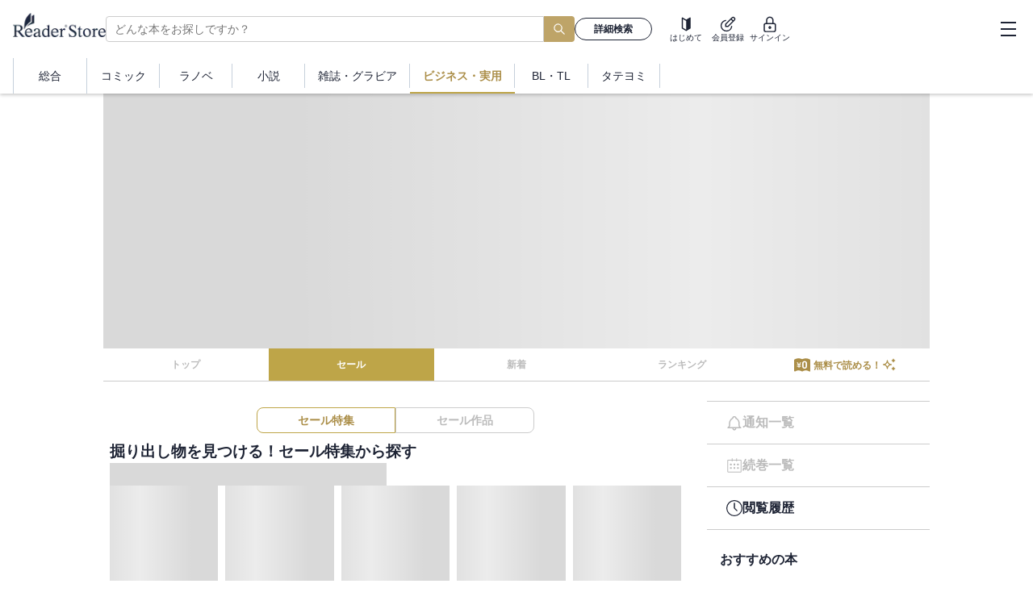

--- FILE ---
content_type: text/x-component
request_url: https://ebookstore.sony.jp/business/free/?_rsc=14va7
body_size: 1222
content:
2:I[32011,["9241","static/chunks/9241-851cd8c1b03fcb21.js","6043","static/chunks/6043-c8f9121a86be560f.js","4072","static/chunks/4072-9aa21c5ae16dc7cd.js","9483","static/chunks/9483-89e516f80812ee6a.js","5104","static/chunks/5104-5bd85192c0fea454.js","7055","static/chunks/7055-5787150f320c1cb3.js","2072","static/chunks/2072-6dad9f45ed5af3c9.js","3111","static/chunks/3111-4c536dccc2d60a55.js","2991","static/chunks/2991-da3224775fb34725.js","9247","static/chunks/9247-1f09b3a29a3a516e.js","9118","static/chunks/9118-5e9871eabbe5d1d7.js","8343","static/chunks/app/business/free/page-2e2f500d87886bbc.js"],"DefaultLayout"]
3:I[22452,["9241","static/chunks/9241-851cd8c1b03fcb21.js","6043","static/chunks/6043-c8f9121a86be560f.js","4072","static/chunks/4072-9aa21c5ae16dc7cd.js","9483","static/chunks/9483-89e516f80812ee6a.js","5104","static/chunks/5104-5bd85192c0fea454.js","7055","static/chunks/7055-5787150f320c1cb3.js","2072","static/chunks/2072-6dad9f45ed5af3c9.js","3111","static/chunks/3111-4c536dccc2d60a55.js","2991","static/chunks/2991-da3224775fb34725.js","9247","static/chunks/9247-1f09b3a29a3a516e.js","9118","static/chunks/9118-5e9871eabbe5d1d7.js","8343","static/chunks/app/business/free/page-2e2f500d87886bbc.js"],"FreeByFloorTemplate"]
4:I[39275,[],""]
5:I[61343,[],""]
0:["6FgJSDI9Uye9GiemJ99Iy",[["children","business","children","free",["free",{"children":["__PAGE__",{}]}],["free",{"children":["__PAGE__",{},[["$L1",["$","$L2",null,{"children":["$","$L3",null,{}]}]],null],null]},["$","$L4",null,{"parallelRouterKey":"children","segmentPath":["children","business","children","free","children"],"error":"$undefined","errorStyles":"$undefined","errorScripts":"$undefined","template":["$","$L5",null,{}],"templateStyles":"$undefined","templateScripts":"$undefined","notFound":"$undefined","notFoundStyles":"$undefined","styles":null}],null],[null,"$L6"]]]]
6:[["$","meta","0",{"name":"viewport","content":"width=device-width, initial-scale=1"}],["$","meta","1",{"charSet":"utf-8"}],["$","title","2",{"children":"ã¾ã‚‹ã”ã¨ç„¡æ–™ï¼ç„¡æ–™ã§èª­ã‚ã‚‹ãƒ“ã‚¸ãƒã‚¹ãƒ»å®Ÿç”¨ | ã‚½ãƒ‹ãƒ¼ã®é›»å­æ›¸ç±ã‚¹ãƒˆã‚¢ -Reader Store"}],["$","meta","3",{"name":"description","content":"ç„¡æ–™ã®ãƒ“ã‚¸ãƒã‚¹ãƒ»å®Ÿç”¨ã‚’ã¾ã‚‹ã”ã¨èª­ã‚€ãªã‚‰ã€ä¼šå“¡ç™»éŒ²ä¸è¦ã§ä»Šã™ãèª­ã‚ã‚‹Reader StoreãŒã‚ªã‚¹ã‚¹ãƒ¡ï¼äººæ°—ãƒžãƒ³ã‚¬ãŒ1å†Šä¸¸ã”ã¨æœŸé–“é™å®šã§ç„¡æ–™ã§èª­ã‚ã‚‹ï¼ã‚ªã‚¹ã‚¹ãƒ¡ã®æ¼«ç”»ãƒ»ãƒ©ãƒŽãƒ™ãƒ»å°èª¬ãŒç´„10,000å†Šä»¥ä¸Šç„¡æ–™ï¼"}],["$","meta","4",{"name":"keywords","content":"é›»å­æ›¸ç±,ã‚³ãƒŸãƒƒã‚¯,æ¼«ç”»,ãƒžãƒ³ã‚¬,å°èª¬,ãƒ©ãƒŽãƒ™,ãƒ“ã‚¸ãƒã‚¹æ›¸,ç„¡æ–™,Reader Store,Sony"}],["$","meta","5",{"name":"robots","content":"index, follow"}],["$","link","6",{"rel":"canonical","href":"https://ebookstore.sony.jp/business/free/"}],["$","meta","7",{"property":"og:title","content":"ã¾ã‚‹ã”ã¨ç„¡æ–™ï¼ç„¡æ–™ã§èª­ã‚ã‚‹ãƒ“ã‚¸ãƒã‚¹ãƒ»å®Ÿç”¨ | ã‚½ãƒ‹ãƒ¼ã®é›»å­æ›¸ç±ã‚¹ãƒˆã‚¢ -Reader Store"}],["$","meta","8",{"property":"og:description","content":"ç„¡æ–™ã®ãƒ“ã‚¸ãƒã‚¹ãƒ»å®Ÿç”¨ã‚’ã¾ã‚‹ã”ã¨èª­ã‚€ãªã‚‰ã€ä¼šå“¡ç™»éŒ²ä¸è¦ã§ä»Šã™ãèª­ã‚ã‚‹Reader StoreãŒã‚ªã‚¹ã‚¹ãƒ¡ï¼äººæ°—ãƒžãƒ³ã‚¬ãŒ1å†Šä¸¸ã”ã¨æœŸé–“é™å®šã§ç„¡æ–™ã§èª­ã‚ã‚‹ï¼ã‚ªã‚¹ã‚¹ãƒ¡ã®æ¼«ç”»ãƒ»ãƒ©ãƒŽãƒ™ãƒ»å°èª¬ãŒç´„10,000å†Šä»¥ä¸Šç„¡æ–™ï¼"}],["$","meta","9",{"property":"og:url","content":"https://ebookstore.sony.jp/business/free/"}],["$","meta","10",{"property":"og:site_name","content":"é›»å­æ›¸ç±ãƒ»é›»å­ã‚³ãƒŸãƒƒã‚¯ã‚¹ãƒˆã‚¢ Reader Store / Sony"}],["$","meta","11",{"property":"og:image","content":"https://ebookstore.sony.jp/next-assets/materials/free_banner_sp.png"}],["$","meta","12",{"property":"og:type","content":"website"}],["$","meta","13",{"name":"twitter:card","content":"summary_large_image"}],["$","meta","14",{"name":"twitter:site","content":"@ReaderStore_JP"}],["$","meta","15",{"name":"twitter:title","content":"ã¾ã‚‹ã”ã¨ç„¡æ–™ï¼ç„¡æ–™ã§èª­ã‚ã‚‹ãƒ“ã‚¸ãƒã‚¹ãƒ»å®Ÿç”¨ | ã‚½ãƒ‹ãƒ¼ã®é›»å­æ›¸ç±ã‚¹ãƒˆã‚¢ -Reader Store"}],["$","meta","16",{"name":"twitter:description","content":"ç„¡æ–™ã®ãƒ“ã‚¸ãƒã‚¹ãƒ»å®Ÿç”¨ã‚’ã¾ã‚‹ã”ã¨èª­ã‚€ãªã‚‰ã€ä¼šå“¡ç™»éŒ²ä¸è¦ã§ä»Šã™ãèª­ã‚ã‚‹Reader StoreãŒã‚ªã‚¹ã‚¹ãƒ¡ï¼äººæ°—ãƒžãƒ³ã‚¬ãŒ1å†Šä¸¸ã”ã¨æœŸé–“é™å®šã§ç„¡æ–™ã§èª­ã‚ã‚‹ï¼ã‚ªã‚¹ã‚¹ãƒ¡ã®æ¼«ç”»ãƒ»ãƒ©ãƒŽãƒ™ãƒ»å°èª¬ãŒç´„10,000å†Šä»¥ä¸Šç„¡æ–™ï¼"}],["$","meta","17",{"name":"twitter:image","content":"https://ebookstore.sony.jp/next-assets/materials/free_banner_sp.png"}]]
1:null


--- FILE ---
content_type: text/x-component
request_url: https://ebookstore.sony.jp/novel/?_rsc=14va7
body_size: 7910
content:
3:I[39275,[],""]
4:I[61343,[],""]
0:["6FgJSDI9Uye9GiemJ99Iy",[["children","novel",["novel",{"children":["__PAGE__",{}]}],["novel",{"children":["__PAGE__",{},[["$L1","$L2"],null],null]},["$","$L3",null,{"parallelRouterKey":"children","segmentPath":["children","novel","children"],"error":"$undefined","errorStyles":"$undefined","errorScripts":"$undefined","template":["$","$L4",null,{}],"templateStyles":"$undefined","templateScripts":"$undefined","notFound":"$undefined","notFoundStyles":"$undefined","styles":null}],null],[null,"$L5"]]]]
5:[["$","meta","0",{"name":"viewport","content":"width=device-width, initial-scale=1"}],["$","meta","1",{"charSet":"utf-8"}],["$","title","2",{"children":"å°èª¬ãƒ»æ–‡èŠ¸ | ã‚½ãƒ‹ãƒ¼ã®é›»å­æ›¸ç±ã‚¹ãƒˆã‚¢ -Reader Store"}],["$","meta","3",{"name":"description","content":"å°èª¬ãƒ»æ–‡èŠ¸ã‚’è²·ã†ãªã‚‰Reader Storeã€€ç„¡æ–™ã§èª­ã‚ã‚‹æ›¸ç±ã‚‚å¤šæ•°ç”¨æ„ï¼æ–°åˆŠæƒ…å ±ã‚„ãƒ©ãƒ³ã‚­ãƒ³ã‚°ã€ã‚»ãƒ¼ãƒ«æƒ…å ±ã‚‚æ¯Žæ—¥æ›´æ–°ï¼å……å®Ÿã®å“æƒãˆã«åŠ ãˆã€æ–°åˆŠã‚‚ç¶šã€…å…¥è·ä¸­ï¼"}],["$","meta","4",{"name":"keywords","content":"å°èª¬,æ–‡èŠ¸,ãƒŸã‚¹ãƒ†ãƒªãƒ¼,SF,ç„¡æ–™,Reader Store,Sony"}],["$","meta","5",{"name":"robots","content":"index, follow"}],["$","link","6",{"rel":"canonical","href":"https://ebookstore.sony.jp/novel/"}],["$","meta","7",{"property":"og:title","content":"å°èª¬ãƒ»æ–‡èŠ¸ | ã‚½ãƒ‹ãƒ¼ã®é›»å­æ›¸ç±ã‚¹ãƒˆã‚¢ -Reader Store"}],["$","meta","8",{"property":"og:description","content":"å°èª¬ãƒ»æ–‡èŠ¸ã‚’è²·ã†ãªã‚‰Reader Storeã€€ç„¡æ–™ã§èª­ã‚ã‚‹æ›¸ç±ã‚‚å¤šæ•°ç”¨æ„ï¼æ–°åˆŠæƒ…å ±ã‚„ãƒ©ãƒ³ã‚­ãƒ³ã‚°ã€ã‚»ãƒ¼ãƒ«æƒ…å ±ã‚‚æ¯Žæ—¥æ›´æ–°ï¼å……å®Ÿã®å“æƒãˆã«åŠ ãˆã€æ–°åˆŠã‚‚ç¶šã€…å…¥è·ä¸­ï¼"}],["$","meta","9",{"property":"og:url","content":"https://ebookstore.sony.jp/novel/"}],["$","meta","10",{"property":"og:site_name","content":"é›»å­æ›¸ç±ãƒ»é›»å­ã‚³ãƒŸãƒƒã‚¯ã‚¹ãƒˆã‚¢ Reader Store / Sony"}],["$","meta","11",{"property":"og:image","content":"https://ebookstore.sony.jp/cms-assets/materials/ogp.png"}],["$","meta","12",{"property":"og:type","content":"website"}],["$","meta","13",{"name":"twitter:card","content":"summary"}],["$","meta","14",{"name":"twitter:site","content":"@ReaderStore_JP"}],["$","meta","15",{"name":"twitter:title","content":"å°èª¬ãƒ»æ–‡èŠ¸ | ã‚½ãƒ‹ãƒ¼ã®é›»å­æ›¸ç±ã‚¹ãƒˆã‚¢ -Reader Store"}],["$","meta","16",{"name":"twitter:description","content":"å°èª¬ãƒ»æ–‡èŠ¸ã‚’è²·ã†ãªã‚‰Reader Storeã€€ç„¡æ–™ã§èª­ã‚ã‚‹æ›¸ç±ã‚‚å¤šæ•°ç”¨æ„ï¼æ–°åˆŠæƒ…å ±ã‚„ãƒ©ãƒ³ã‚­ãƒ³ã‚°ã€ã‚»ãƒ¼ãƒ«æƒ…å ±ã‚‚æ¯Žæ—¥æ›´æ–°ï¼å……å®Ÿã®å“æƒãˆã«åŠ ãˆã€æ–°åˆŠã‚‚ç¶šã€…å…¥è·ä¸­ï¼"}],["$","meta","17",{"name":"twitter:image","content":"https://ebookstore.sony.jp/cms-assets/materials/ogp.png"}]]
1:null
6:I[1868,["9241","static/chunks/9241-851cd8c1b03fcb21.js","6043","static/chunks/6043-c8f9121a86be560f.js","4072","static/chunks/4072-9aa21c5ae16dc7cd.js","9483","static/chunks/9483-89e516f80812ee6a.js","5104","static/chunks/5104-5bd85192c0fea454.js","7055","static/chunks/7055-5787150f320c1cb3.js","2072","static/chunks/2072-6dad9f45ed5af3c9.js","3111","static/chunks/3111-4c536dccc2d60a55.js","2991","static/chunks/2991-da3224775fb34725.js","9247","static/chunks/9247-1f09b3a29a3a516e.js","5948","static/chunks/5948-07b01ee08cc88e40.js","6174","static/chunks/app/novel/page-01140e34f4a93d9d.js"],"SWRProvider"]
7:I[32011,["9241","static/chunks/9241-851cd8c1b03fcb21.js","6043","static/chunks/6043-c8f9121a86be560f.js","4072","static/chunks/4072-9aa21c5ae16dc7cd.js","9483","static/chunks/9483-89e516f80812ee6a.js","5104","static/chunks/5104-5bd85192c0fea454.js","7055","static/chunks/7055-5787150f320c1cb3.js","2072","static/chunks/2072-6dad9f45ed5af3c9.js","3111","static/chunks/3111-4c536dccc2d60a55.js","2991","static/chunks/2991-da3224775fb34725.js","9247","static/chunks/9247-1f09b3a29a3a516e.js","5948","static/chunks/5948-07b01ee08cc88e40.js","6174","static/chunks/app/novel/page-01140e34f4a93d9d.js"],"DefaultLayout"]
8:I[74594,["9241","static/chunks/9241-851cd8c1b03fcb21.js","6043","static/chunks/6043-c8f9121a86be560f.js","4072","static/chunks/4072-9aa21c5ae16dc7cd.js","9483","static/chunks/9483-89e516f80812ee6a.js","5104","static/chunks/5104-5bd85192c0fea454.js","7055","static/chunks/7055-5787150f320c1cb3.js","2072","static/chunks/2072-6dad9f45ed5af3c9.js","3111","static/chunks/3111-4c536dccc2d60a55.js","2991","static/chunks/2991-da3224775fb34725.js","9247","static/chunks/9247-1f09b3a29a3a516e.js","5948","static/chunks/5948-07b01ee08cc88e40.js","6174","static/chunks/app/novel/page-01140e34f4a93d9d.js"],"TopTemplate"]
9:I[8475,["9241","static/chunks/9241-851cd8c1b03fcb21.js","6043","static/chunks/6043-c8f9121a86be560f.js","4072","static/chunks/4072-9aa21c5ae16dc7cd.js","9483","static/chunks/9483-89e516f80812ee6a.js","5104","static/chunks/5104-5bd85192c0fea454.js","7055","static/chunks/7055-5787150f320c1cb3.js","2072","static/chunks/2072-6dad9f45ed5af3c9.js","3111","static/chunks/3111-4c536dccc2d60a55.js","2991","static/chunks/2991-da3224775fb34725.js","9247","static/chunks/9247-1f09b3a29a3a516e.js","5948","static/chunks/5948-07b01ee08cc88e40.js","6174","static/chunks/app/novel/page-01140e34f4a93d9d.js"],"RankingIcon"]
a:I[29199,["9241","static/chunks/9241-851cd8c1b03fcb21.js","6043","static/chunks/6043-c8f9121a86be560f.js","4072","static/chunks/4072-9aa21c5ae16dc7cd.js","9483","static/chunks/9483-89e516f80812ee6a.js","5104","static/chunks/5104-5bd85192c0fea454.js","7055","static/chunks/7055-5787150f320c1cb3.js","2072","static/chunks/2072-6dad9f45ed5af3c9.js","3111","static/chunks/3111-4c536dccc2d60a55.js","2991","static/chunks/2991-da3224775fb34725.js","9247","static/chunks/9247-1f09b3a29a3a516e.js","5948","static/chunks/5948-07b01ee08cc88e40.js","6174","static/chunks/app/novel/page-01140e34f4a93d9d.js"],"FreeBookIcon"]
2:["$","$L6",null,{"value":{"fallback":{"/pickup/novel":[{"bookProps":{"name":"æ¬²æœ›ã®è£ã€€è­¦è¦–åºè¿½è·¡æœæŸ»ä¿‚","imageUrl":"https://ebookstore.sony.jp/photo/BT00007600/BT000076007201401401_LARGE.jpg","link":"/title/00760072/id/BT000076007201401401/","aid":"BT000076007201401401","titleId":"00760072","authors":["å ‚å ´çž¬ä¸€"],"adultLevel":0,"badgeCode":6,"isSeries":false,"discountPercentage":"$undefined","disableDualPricing":null,"isReadableNotLogin":true,"price":924,"isMainFileMounting":true,"salableStartTm":"2026-01-15T00:00:00"},"pickupContent":{"fieldId":"pickup","aid":"BT000076007201401401","description":"è¢«å®³è€…ã®é¡”ã¨æŒ‡ç´‹ãŒæ½°ã•ã‚Œã€èº«å…ƒãŒç‰¹å®šã•ã‚Œãªã„äº”å¹´å‰ã®äº‹ä»¶ã€‚ãŸã£ãŸ2ã¤ã®æ‰‹æŽ›ã‹ã‚Šã‚’å…ƒã«åŸ·å¿µã®æœæŸ»ã‚’è¾¿ã‚‹"}},{"bookProps":{"name":"æœ€å¾Œã®çš‡å¸ã¨è¬Žè§£ãã‚’","imageUrl":"https://ebookstore.sony.jp/photo/BT00021071/BT000210714200100101_LARGE.jpg","link":"/title/02107142/id/BT000210714200100101/","aid":"BT000210714200100101","titleId":"02107142","authors":["çŠ¬ä¸¸å¹¸å¹³"],"adultLevel":0,"badgeCode":null,"isSeries":false,"discountPercentage":"$undefined","disableDualPricing":null,"isReadableNotLogin":true,"price":1760,"isMainFileMounting":true,"salableStartTm":"2026-01-09T00:00:00"},"pickupContent":{"fieldId":"pickup","aid":"BT000210714200100101","description":"2026å¹´ã€Œã“ã®ãƒŸã‚¹ãƒ†ãƒªãƒ¼ãŒã™ã”ã„ï¼ã€å¤§è³žå—è³žä½œï¼ç´«ç¦åŸŽã§èµ·ã“ã‚‹å¯†å®¤æ®ºäººäº‹ä»¶ã«æº¥å„€ã¨æ—¥æœ¬äººçµµå¸«ãŒæŒ‘ã‚€"}},{"bookProps":{"name":"åæŽ¢åµã®ç”Ÿã¾ã‚Œã‚‹å¤œ å¤§æ­£è¬Žç™¾æ™¯","imageUrl":"https://ebookstore.sony.jp/photo/LT00023763/LT000237635003974854_LARGE.jpg","link":"/title/11327332/id/LT000237635003974854/","aid":"LT000237635003974854","titleId":"11327332","authors":["é’æŸ³ç¢§äºº"],"adultLevel":0,"badgeCode":null,"isSeries":false,"discountPercentage":"$undefined","disableDualPricing":null,"isReadableNotLogin":true,"price":968,"isMainFileMounting":true,"salableStartTm":"2025-12-25T00:00:00"},"pickupContent":{"fieldId":"pickup","aid":"LT000237635003974854","description":"æ­´å²çš„å‰æ¥­ã®è£ã«ã¯ã€èª°ã«ã‚‚èªžã‚‰ã‚Œãªã‹ã£ãŸã€Œäº‹ä»¶ã€ãŒéš ã•ã‚Œã¦ã„ã‚‹ã€‚å¤§æ­£ã®å‰äººÃ—ä¸æ€è­°ãªè¬Žã‚’èª­ã¿è§£ãï¼˜ç·¨"}},{"bookProps":{"name":"ãªãœæ—¥æœ¬æ–‡å­¦ã¯è‹±ç±³ã§äººæ°—ãŒã‚ã‚‹ã®ã‹","imageUrl":"https://ebookstore.sony.jp/photo/LT00023774/LT000237746003978361_LARGE.jpg","link":"/title/11328680/id/LT000237746003978361/","aid":"LT000237746003978361","titleId":"11328680","authors":["é´»å·£å‹å­£å­"],"adultLevel":0,"badgeCode":null,"isSeries":false,"discountPercentage":"$undefined","disableDualPricing":null,"isReadableNotLogin":true,"price":1254,"isMainFileMounting":true,"salableStartTm":"2025-12-17T00:00:00"},"pickupContent":{"fieldId":"pickup","aid":"LT000237746003978361","description":"ãƒ•ã‚§ãƒŸãƒ‹ã‚ºãƒ ã€ãƒŸã‚¹ãƒ†ãƒªã€çŒ«ã¨å–«èŒ¶åº—ã®ãƒ’ãƒ¼ãƒªãƒ³ã‚°ãƒ•ã‚£ã‚¯ã‚·ãƒ§ãƒ³â€¦æ‘ä¸Šæ˜¥æ¨¹ä»¥å¾Œã®ä¸–ç•Œæ–‡å­¦ã¨ã—ã¦ã®æ—¥æœ¬æ–‡å­¦"}},{"bookProps":{"name":"æ—¥æœ¬ãƒ›ãƒ©ãƒ¼å°èª¬å²","imageUrl":"https://ebookstore.sony.jp/photo/LT00023989/LT000239898004095606_LARGE.jpg","link":"/title/11360922/id/LT000239898004095606/","aid":"LT000239898004095606","titleId":"11360922","authors":["æœå®®é‹æ²³"],"adultLevel":0,"badgeCode":4,"isSeries":false,"discountPercentage":"$undefined","disableDualPricing":null,"isReadableNotLogin":true,"price":990,"isMainFileMounting":true,"salableStartTm":"2026-01-19T00:00:00"},"pickupContent":{"fieldId":"pickup","aid":"LT000239898004095606","description":"æ±Ÿæˆ¸å·ä¹±æ­©ã‹ã‚‰ãƒ¢ã‚­ãƒ¥ãƒ¡ãƒ³ã‚¿ãƒªãƒ¼ã¾ã§ã€‚ã‚ªã‚«ãƒ«ãƒˆã€æ˜ ç”»ãƒ–ãƒ¼ãƒ ã¨å…±é³´ã—ã¤ã¤åºƒãŒã£ãŸãƒ›ãƒ©ãƒ¼å°èª¬ã®æ­´å²ã‚’è¿½ã†"}},{"bookProps":{"name":"ç”Ÿãã¨ã‚‹ã‚","imageUrl":"https://ebookstore.sony.jp/photo/LT00023861/LT000238612004030912_LARGE.jpg","link":"/title/11343690/id/LT000238612004030912/","aid":"LT000238612004030912","titleId":"11343690","authors":["åˆå‰ç›´æ¨¹"],"adultLevel":0,"badgeCode":2,"isSeries":false,"discountPercentage":"$undefined","disableDualPricing":null,"isReadableNotLogin":true,"price":2200,"isMainFileMounting":true,"salableStartTm":"2026-01-28T00:00:00"},"pickupContent":{"fieldId":"pickup","aid":"LT000238612004030912","description":"åˆå‰ç›´æ¨¹6å¹´ã¶ã‚Šã®é•·ç·¨å°èª¬ï¼ ã€Žç«èŠ±ã€ã‹ã‚‰10å¹´å¾Œã«æ›¸ãä¸Šã’ãŸæ–°ãŸãªä»£è¡¨ä½œ"}},{"bookProps":{"name":"é’å¤©","imageUrl":"https://ebookstore.sony.jp/photo/LT00023749/LT000237494003967065_LARGE.jpg","link":"/title/11326085/id/LT000237494003967065/","aid":"LT000237494003967065","titleId":"11326085","authors":["è‹¥æž—æ­£æ­"],"adultLevel":0,"badgeCode":0,"isSeries":false,"discountPercentage":"$undefined","disableDualPricing":null,"isReadableNotLogin":true,"price":1900,"isMainFileMounting":false,"salableStartTm":"2026-02-20T00:00:00"},"pickupContent":{"fieldId":"pickup","aid":"LT000237494003967065","description":"ã‚ªãƒ¼ãƒ‰ãƒªãƒ¼ãƒ»è‹¥æž—æ­£æ­ã€é’æ˜¥ã®è‹¦ã¿ã¨æ‚¦ã³ã«æº€ã¡ãŸã€è‘—è€…æ¸¾èº«ã®åˆå°èª¬ã€‚"}}],"@\"/search/rank\",#sort:@\"a1d desc\",,safeAdult:true,ignoreGenres:@\"A00003\",,floorId:3,count:7,,":{"response":{"numFound":120923,"start":0,"docs":[{"iid":"LT000239404004064144","mst":"content","review_point_r":0,"sample_page_exists_flg_i":1,"price_im":[891],"genre_sv":["A00005","B00053"],"review_count_i":0,"adult_lv_iv":[0],"reservation_open_tm_d":"2026-01-06T15:00:00Z","full_submission_flg_i":1,"price_min_im":[891],"ds":1,"title_id_s":"10655640","badge_code_im":[3],"main_file_mounting_flg_i":1,"author_nm_display_s":"ä¹…å·èˆªç’ƒ","publisher_nm_sv":["KADOKAWA"],"price_max_im":[891],"is_readable_not_login_i":1,"thumbnail_sm":["https://ebookstore.sony.jp/photo/LT00023940/LT000239404004064144_,XLARGE.jpg,LARGE.jpg,MIDDLE.jpg,SMALL.jpg"],"salable_start_tm_d":"2026-01-22T15:00:00Z","name_su":"æ‹å•“è¦‹çŸ¥ã‚‰ã¬æ—¦é‚£æ§˜ã€é›¢å©šã—ã¦ã„ãŸã ãã¾ã™ å¤–ä¼","reservation_close_tm_d":"2026-01-22T14:00:00Z","title_explanation_long_su":"å¸å›½ä¸€ã®å­¦ã³èˆŽãƒ»ã‚¹ã‚¿ã‚·ã‚¢é«˜ç­‰å­¦é™¢ã«é¦–å¸­åˆæ ¼ã‚’æžœãŸã—ãŸãƒã‚¤ãƒ¬ãƒƒã‚¿ã€‚ã—ã‹ã—å­¦é™¢ã¯è²´æ—æ´¾ãŒæ¨ªè¡Œã€å¥³å­ç”Ÿå¾’ã¯æŽˆæ¥­ã‚‚ã‚ãã«å—ã‘ã‚‰ã‚Œãš!?ã€€é¦–å¸­ã‚’å¥ªã‚ã‚ŒãŸè²´æ—æ´¾ã®ç­†é ­ãƒ»ã‚¨ãƒŸãƒªã‚ªã¯ã€ãƒã‚¤ãƒ¬ãƒƒã‚¿ã¸ã®æ‹å¿ƒã‚‚äº¤ãˆã¤ã¤ã€ã‚ã®æ‰‹ã“ã®æ‰‹ã§å«ŒãŒã‚‰ã›ã‚’ä»•æŽ›ã‘ã¦ãã‚‹ãŒã€ãƒã‚¤ãƒ¬ãƒƒã‚¿ã¯ç„¡è¦–ã‚’æ±ºã‚è¾¼ã¿å­¦é™¢ç”Ÿæ´»ã‚’æ¥½ã—ã‚“ã§ã„ãŸã€‚ã€€é ãé›¢ã‚ŒãŸå›½ã‹ã‚‰ç•™å­¦ã—ã¦ããŸãƒŸãƒ¥ã‚ªãƒ³ã‚„ã€é™°ãªãŒã‚‰ãƒã‚¤ãƒ¬ãƒƒã‚¿ã‚’å¿œæ´ï¼ˆï¼Ÿï¼‰ã™ã‚‹å°‘å¹´ãƒ»ã‚¤ã‚¹ãƒªãƒ¤ã‚‚åŠ ã‚ã‚Šã€æ•°ã€…ã®ä¼èª¬ã‚’ç”Ÿã¿å‡ºã—ãŸå°‘å¥³æ™‚ä»£ã®ãƒã‚¤ãƒ¬ãƒƒã‚¿ãŒå¤§æ´»èº!!","suggest_cat_view_su":"å°èª¬"},{"iid":"BT000076007201401401","mst":"content","sample_page_exists_flg_i":1,"price_im":[924],"genre_sv":["A00005","B00056","C00197"],"adult_lv_iv":[0],"reservation_open_tm_d":"2026-01-08T15:00:00Z","full_submission_flg_i":1,"price_min_im":[924],"ds":1,"title_id_s":"00760072","badge_code_im":[4],"main_file_mounting_flg_i":1,"author_nm_display_s":"å ‚å ´çž¬ä¸€","publisher_nm_sv":["è§’å·æ˜¥æ¨¹äº‹å‹™æ‰€"],"price_max_im":[924],"is_readable_not_login_i":1,"thumbnail_sm":["https://ebookstore.sony.jp/photo/BT00007600/BT000076007201401401_,XLARGE.jpg,LARGE.jpg,MIDDLE.jpg,SMALL.jpg"],"salable_start_tm_d":"2026-01-14T15:00:00Z","name_su":"æ¬²æœ›ã®è£ã€€è­¦è¦–åºè¿½è·¡æœæŸ»ä¿‚","reservation_close_tm_d":"2026-01-14T14:00:00Z","title_explanation_long_su":"è¢«å®³è€…ã®é¡”ã¨æŒ‡ç´‹ãŒæ½°ã•ã‚Œã¦ã„ã¦ã€æœªã ã«èº«å…ƒãŒç‰¹å®šã•ã‚Œã¦ã„ãªã„äº”å¹´å‰ã®äº‹ä»¶ã€‚ãã®ç®¡è½„ã ã£ãŸå…«çŽ‹å­ä¸­å¤®ç½²ã®ç‰¹æœãŒã€è¿½è·¡æœæŸ»ä¿‚ã«ãƒ˜ãƒ«ãƒ—ã‚’æ±‚ã‚ã¦ããŸã€‚æ‰‹æŽ›ã‹ã‚Šã¯ç¾å ´ã«ä¹—ã‚Šæ¨ã¦ã‚‰ã‚ŒãŸãƒ¬ãƒ³ã‚¿ã‚«ãƒ¼ã¨è¢«å®³è€…ãŒæŒã£ã¦ã„ãŸUSBãƒ¡ãƒ¢ãƒªã ã‘ã€‚ã ãŒãƒ¬ãƒ³ã‚¿ã‚«ãƒ¼ã®å€Ÿã‚Šä¸»ã¯å¤±è¸ªä¸­ã€USBãƒ¡ãƒ¢ãƒªã®ä¸­ã«ã¯ä½•ã®æƒ…å ±ã‚‚æ®‹ã•ã‚Œã¦ã„ãªã‹ã£ãŸã€‚ã“ã®ãŸã£ãŸäºŒã¤ã®æ‰‹æŽ›ã‹ã‚Šã‚’å…ƒã«ã€è¿½è·¡æœæŸ»ä¿‚ã®æ²–ç”°ã¨è¥¿å·ãŒåŸ·å¿µã®æœæŸ»ã‚’è¾¿ã‚‹ï¼ã€€å¤§äººæ°—è­¦å¯Ÿå°èª¬ã‚·ãƒªãƒ¼ã‚ºã€æ›¸ãä¸‹ã‚ã—ç¬¬14å¼¾ã€‚","suggest_cat_view_su":"å°èª¬"},{"iid":"LT000235895003894153","mst":"content","review_point_r":3.8,"sample_page_exists_flg_i":1,"price_im":[924],"genre_sv":["A00005","B00053"],"review_count_i":12,"adult_lv_iv":[0],"reservation_open_tm_d":"2025-11-06T15:00:00Z","full_submission_flg_i":1,"price_min_im":[924],"ds":1,"title_id_s":"11305397","main_file_mounting_flg_i":1,"author_nm_display_s":"ç›´å³¶ç¿”","publisher_nm_sv":["KADOKAWA"],"price_max_im":[924],"is_readable_not_login_i":1,"thumbnail_sm":["https://ebookstore.sony.jp/photo/LT00023589/LT000235895003894153_,XLARGE.jpg,LARGE.jpg,MIDDLE.jpg,SMALL.jpg"],"salable_start_tm_d":"2025-11-24T15:00:00Z","name_su":"ãƒ†ãƒŸã‚¹ã®ä¸ç¢ºã‹ãªæ³•å»·","reservation_close_tm_d":"2025-11-24T14:00:00Z","title_explanation_long_su":"ä»»å®˜ä¸ƒå¹´ç›®ã®è£åˆ¤å®˜ã€å®‰å ‚æ¸…æ˜¥ã¯å¹¼ã„é ƒã«ç™ºé”éšœå®³ã¨è¨ºæ–­ã•ã‚Œã€å‘¨å›²ã¨ã®é–¢ã‚ã‚Šã‚’æ–­ã¡ã€è‡ªèº«ã®ç‰¹æ€§ã‚’éš ã—ãªãŒã‚‰æ—¥ã€…ã‚’éŽã”ã—ã¦ã„ãŸã€‚ï¼¹åœ°è£ã«èµ´ä»»ã—ã¦åŠå¹´ã€å‰¯å¸‚é•·ãŒè¥²ã‚ã‚ŒãŸå‚·å®³äº‹ä»¶ã‚’æ‹…å½“ã™ã‚‹ã“ã¨ã«ãªã£ãŸå®‰å ‚ã¯ã€å¼è­·å£«ã®å°é‡Žå´Žã‹ã‚‰è¢«å‘ŠäººãŒç„¡è¨€ã‚’è²«ã„ã¦ã„ã‚‹ã¨èžãã€ä½•ã‹ã‚’éš ã—ã¦ã„ã‚‹ã®ã§ã¯ãªã„ã‹ã¨æ°—ã¥ããŒãƒ»ãƒ»ãƒ»ãƒ»ãƒ»ãƒ»ã€‚å¾®ç¬‘ã¿ãªãŒã‚‰æ®ºäººã‚’å‘Šç™½ã™ã‚‹æ•™å¸«ã€å¨˜ã¯æ®ºã•ã‚ŒãŸã¨ä¸»å¼µã™ã‚‹çˆ¶è¦ªã€‚ç”Ÿãã¥ã‚‰ã•ã‚’æŠ±ãˆãŸé’å¹´ãŒæ§˜ã€…ãªäº‹ä»¶ã«æŒ‘ã‚€ã€ç•°è‰²ã®é’æ˜¥ãƒªãƒ¼ã‚¬ãƒ«ãƒŸã‚¹ãƒ†ãƒªï¼","suggest_cat_view_su":"å°èª¬"},{"iid":"LT000236974003944165","mst":"content","review_point_r":4.6,"sample_page_exists_flg_i":1,"price_im":[1870],"genre_sv":["A00005","B00053"],"review_count_i":612,"adult_lv_iv":[0],"reservation_open_tm_d":"2025-09-12T15:00:00Z","full_submission_flg_i":1,"price_min_im":[1870],"ds":1,"title_id_s":"10801394","badge_code_im":[7],"main_file_mounting_flg_i":1,"author_nm_display_s":"å®®å³¶æœªå¥ˆ","publisher_nm_sv":["æ–°æ½®ç¤¾"],"price_max_im":[1870],"is_readable_not_login_i":1,"thumbnail_sm":["https://ebookstore.sony.jp/photo/LT00023697/LT000236974003944165_,XLARGE.jpg,LARGE.jpg,MIDDLE.jpg,SMALL.jpg"],"salable_start_tm_d":"2025-11-30T15:00:00Z","name_su":"æˆç€¬ã¯éƒ½ã‚’é§†ã‘æŠœã‘ã‚‹","reservation_close_tm_d":"2025-11-30T14:00:00Z","title_explanation_long_su":"å”¯ä¸€ç„¡äºŒã®ä¸»äººå…¬ãŒã€ä»Šåº¦ã¯äº¬éƒ½ã‚’é§†ã‘å·¡ã‚‹ï¼ã€€æˆç€¬ã‚·ãƒªãƒ¼ã‚ºå ‚ã€…å®Œçµ!!ã€€è†³æ‰€é«˜æ ¡ã‚’å’æ¥­ã—ã€æ™´ã‚Œã¦äº¬å¤§ç”Ÿã¨ãªã£ãŸæˆç€¬ã‚ã‹ã‚Šã€‚ä¸€ä¸–ä¸€ä»£ã®æ‹ã«ç ´ã‚ŒãŸåŒç´šç”Ÿã€ã€Œé”ç£¨ç ”ç©¶ä¼šã€ãªã‚‹è¬Žã®ã‚µãƒ¼ã‚¯ãƒ«ã€ç°¿è¨˜YouTuberãƒ»ãƒ»ãƒ»ãƒ»ãƒ»ãƒ»ã€‚åƒå¹´ã®éƒ½ã‚’èˆžå°ã«ã€ã¾ã™ã¾ã™å€‹æ€§è±Šã‹ãªé¢ã€…ãŒæˆç€¬ã‚ã‹ã‚Šå²ã«åã‚’åˆ»ã‚€ä¸­ã€å¹¼é¦´æŸ“ã®å³¶å´Žã®ã‚‚ã¨ã«ã¯æˆç€¬ã‹ã‚‰çªç„¶é€Ÿé”ãŒå±Šã„ã¦ãƒ»ãƒ»ãƒ»ãƒ»ãƒ»ãƒ»!?ã€€å…¨ï¼–ç¯‡ã€æœ€é«˜ã®ä¸»äººå…¬ã«è¨ªã‚Œã‚‹å¤§å›£å††ã‚’è¦‹å±Šã‘ã‚ˆï¼","suggest_cat_view_su":"å°èª¬"},{"iid":"BT000013734500100101","mst":"content","review_point_r":4.5,"sample_page_exists_flg_i":0,"price_im":[440],"genre_sv":["A00005","B00058"],"review_count_i":2,"adult_lv_iv":[0],"full_submission_flg_i":1,"price_min_im":[440],"ds":1,"title_id_s":"00137345","main_file_mounting_flg_i":1,"author_nm_display_s":"äº•ä¸Šã²ã•ã—","publisher_nm_sv":["æ–‡è—æ˜¥ç§‹"],"price_max_im":[440],"is_readable_not_login_i":1,"thumbnail_sm":["https://ebookstore.sony.jp/photo/BT00001373/BT000013734500100101_,,LARGE.jpg,MIDDLE.jpg,SMALL.jpg"],"salable_start_tm_d":"2011-11-24T15:00:00Z","name_su":"æ‰‹éŽ–å¿ƒä¸­","title_explanation_long_su":"ææœ¨å•å±‹ã®è‹¥æ—¦é‚£ã€æ „æ¬¡éƒŽã¨ããŸã‚‰ã€ã„ãšã‚Œå¤§åº—ã‚’ç¶™ãå®‰æ¥½ãªèº«ã®ä¸Šã®ãã›ã«ã€ä»–äººã‚’ç¬‘ã‚ã›ã€ä»–äººã«ç¬‘ã‚ã‚Œã€ã¡ã‚‡ã£ã´ã‚Šå¥‰ã‚‰ã‚Œã‚‚ã—ãŸã„ãŒãŸã‚ã«ã€çµµè‰ç´™ã®ä½œè€…ã«ãªã‚ŠãŸã„ã¨æ€ã„ç„¦ãŒã‚Œã¦ã„ã‚‹ã€‚æ‚²ã—ã„ã‹ãªã€ãã®æ‰èƒ½ã¯çš†ç„¡ãªã®ã ãŒã€ãã‚Œã‚’çŸ¥ã‚‰ã¬ã¯æœ¬äººã°ã‹ã‚Šã€‚æš¢æ°—ã§ãŠèª¿å­è€…ã®è‹¥æ—¦é‚£ã‚’ä¸»äººå…¬ã¨ã—ãŸã“ã®å°èª¬ã€æ±Ÿæˆ¸ãƒ»å¯›æ”¿æœŸã®é¢¨ä¿—ã¨å®Ÿåœ¨ã®æˆ¯ä½œè€…ãŸã¡ã€æ´’è½ã‚„åœ°å£ã‚’ç¶ºç¾…æ˜Ÿã®ã”ã¨ãã¡ã‚Šã°ã‚ã¦ã€ã‚ã¾ã‚Šã®ã°ã‹ã°ã‹ã—ã•ã«èª­è€…ãŒå¹ãã ã•ãšã«ã¯ã„ã‚‰ã‚Œãªã„ã€ç¬¬å…­åä¸ƒå›žç›´æœ¨è³žå—è³žä½œã®å‚‘ä½œæ™‚ä»£å°èª¬ã€‚","suggest_cat_view_su":"å°èª¬"},{"iid":"LT000239404004064098","mst":"content","sample_page_exists_flg_i":1,"price_im":[770],"genre_sv":["A00005","B00057","C00199"],"adult_lv_iv":[0],"reservation_open_tm_d":"2026-01-06T15:00:00Z","full_submission_flg_i":1,"price_min_im":[770],"ds":1,"title_id_s":"10627860","badge_code_im":[3],"main_file_mounting_flg_i":1,"author_nm_display_s":"å°¾é“ç†å­|sep|åå¸ç”Ÿ","publisher_nm_sv":["KADOKAWA"],"price_max_im":[770],"is_readable_not_login_i":1,"thumbnail_sm":["https://ebookstore.sony.jp/photo/LT00023940/LT000239404004064098_,XLARGE.jpg,LARGE.jpg,MIDDLE.jpg,SMALL.jpg"],"salable_start_tm_d":"2026-01-22T15:00:00Z","name_su":"çš‡å¸ã®è–¬è†³å¦ƒã€€é»’æ°´æ™¶ã®å®®ã¨å“€ã—ã¿ã®è¨˜æ†¶","reservation_close_tm_d":"2026-01-22T14:00:00Z","title_explanation_long_su":"è–¬è†³å¸«ã¨å¦ƒã®äºŒé‡ç”Ÿæ´»ã‚’é€ã£ã¦ã„ãŸè‘£èƒ¡ã€‚éš£å›½ã®æ‚ªé­”ã®ã‚ˆã†ãªä¸€æ—ãƒ»ãƒžã‚´ã‚¤ã«æ“ã‚‰ã‚Œã€å´–ã‹ã‚‰è½ã¡ãŸã¨ã“ã‚ã‚’å°Šæ­¦ã«åŠ©ã‘å‡ºã•ã‚ŒãŸã‚ã¨ã€è‘£èƒ¡ã¯å°Šæ­¦ã®é›¢å®®ã«å›šã‚ã‚Œã¦ã„ãŸã€‚è‡ªèº«ã®ç§˜å¯†ã‚’ã¤ã„ã«çš‡å¸ãƒ»é»Žå¸ã«ã‚‚çŸ¥ã‚‰ã‚Œã€ã™ã¹ã¦ã‚’å¤±ã£ã¦ã—ã¾ã£ãŸã¨é€”æ–¹ã«æš®ã‚Œã‚‹è‘£èƒ¡ã ã£ãŸãŒã€ãã®ã•ãªã‹ã€å°Šæ­¦ã®å¤§ããªç§˜å¯†ã‚’çŸ¥ã£ã¦ã—ã¾ã†ã€‚ãªã‚“ã¨å½¼ã®é«ªã¯ãƒžã‚´ã‚¤ã¨åŒã˜éŠ€é«ªã§ã‚ã£ãŸâ€•â€•ã€‚å°Šæ­¦ã¯ãƒžã‚´ã‚¤ãªã®ã‹ã€å½¼ã®ç›®çš„ã¯ä½•ãªã®ã‹ã€‚å½¼ãŒå¿ƒå„ªã—ãå…¬å­ã ã£ãŸã“ã‚ã®éŽåŽ»ã¨ã€æ¿¤éº—ãŒäº¡ããªã£ãŸã€ã‚ã®æ‚²æƒ¨ãªä¸€å¤œã®çœŸç›¸ãŒã™ã¹ã¦æ˜Žã‹ã•ã‚Œã‚‹ï¼ä¸€æ–¹ã€å°Šæ­¦ã‹ã‚‰è‘£èƒ¡ãŒæ­»ã‚“ã ã¨å ±å‘Šã‚’å—ã‘ãŸé»Žå¸ã¯ã€ã™ã£ã‹ã‚Šæ†”æ‚´ã—ãã£ã¦ã„ãŸã€‚ã—ã‹ã—ãƒžã‚´ã‚¤ã‹ã‚‰ã®è„…å¨ãŒè¿«ã‚‹ä¼å°­åœ‹ã®å±æ©Ÿã‚’ä¹—ã‚Šè¶Šãˆã‚‹ãŸã‚ã€é»Žå¸ã¯è‘£èƒ¡ãŒå¿…ãšæˆ»ã‚‹ã¨ã„ã†å¸Œæœ›ã‚’æŠ±ãç¶šã‘ã€å¥®ã„ç«‹ã¨ã†ã¨ã™ã‚‹ãŒãƒ»ãƒ»ãƒ»ãƒ»ãƒ»ãƒ»ã€‚é»Žå¸ã¨å°Šæ­¦ã€å½¼ã‚‰ãŒæŠ±ãå½¢ã®é•ã†è‘£èƒ¡ã¸ã®åŸ·ç€ãŒã€ã„ã¾ç‰©èªžã‚’å‹•ã‹ã™ã€‚çŽ‹å®®ã‚¢ã‚¸ã‚¢ãƒ³ãƒ•ã‚¡ãƒ³ã‚¿ã‚¸ãƒ¼ã€æ¿€å‹•ã®ç¬¬11å¼¾ï¼","suggest_cat_view_su":"å°èª¬"},{"iid":"LT000239404004064097","mst":"content","sample_page_exists_flg_i":1,"price_im":[792],"genre_sv":["A00005","B00053"],"adult_lv_iv":[0],"reservation_open_tm_d":"2026-01-06T15:00:00Z","full_submission_flg_i":1,"price_min_im":[792],"ds":1,"title_id_s":"10315226","badge_code_im":[3],"main_file_mounting_flg_i":1,"author_nm_display_s":"ç«¹æ‘å„ªå¸Œ|sep|ã‚«ã‚ºã‚¢ã‚­","publisher_nm_sv":["KADOKAWA"],"price_max_im":[792],"is_readable_not_login_i":1,"thumbnail_sm":["https://ebookstore.sony.jp/photo/LT00023940/LT000239404004064097_,XLARGE.jpg,LARGE.jpg,MIDDLE.jpg,SMALL.jpg"],"salable_start_tm_d":"2026-01-22T15:00:00Z","name_su":"ä¸¸ã®å†…ã§å°±è·ã—ãŸã‚‰ã€å¹½éœŠç‰©ä»¶æ‹…å½“ã§ã—ãŸã€‚ï¼‘ï¼™","reservation_close_tm_d":"2026-01-22T14:00:00Z","title_explanation_long_su":"å ã„å¸«ã®æ¨¡å€£çŠ¯ã‚’å·¡ã‚‹äº‹ä»¶ã‹ã‚‰ã—ã°ã‚‰ãã€‚æ¬¡éƒŽã®è¦ªæˆšã®å¥³æ€§ãƒ»ç”±ç´€ä¹ƒã‹ã‚‰ç¬¬å…­ã«å¿ƒéœŠèª¿æŸ»ã®ä¾é ¼ãŒèˆžã„è¾¼ã‚€ã€‚ç”±ç´€ä¹ƒã¨åŒ—æµ·é“ã®ç¾Žç‘›ï¼ˆã³ãˆã„ï¼‰ã§æš®ã‚‰ã™èŠ¸è¡“å®¶ã®ãƒ‘ãƒ¼ãƒˆãƒŠãƒ¼ãŒã€è‡ªå®…ã§èµ·ãã‚‹å¥‡å¦™ãªç¾è±¡ã®ã›ã„ã§æ¯Žæ™©æ€¯ãˆã€ã™ã£ã‹ã‚Šæ†”æ‚´ã—ã¦ã„ã‚‹ã‚‰ã—ã„ã€‚è¦–ãˆãªã„ç”±ç´€ä¹ƒã«ã¯ã©ã†ã™ã‚‹ã“ã¨ã‚‚ã§ããšã€æ¬¡éƒŽã«åŠ©ã‘ã‚’æ±‚ã‚ãŸã®ã ã€‚åŒ—æµ·é“ã«ã‚„ã£ã¦ããŸæ¾ªãŸã¡ç¬¬å…­ãƒ¡ãƒ³ãƒãƒ¼ã¯æ—©é€Ÿã€ç”±ç´€ä¹ƒã®è‡ªå®…ã§èª¿æŸ»ã‚’é–‹å§‹ã™ã‚‹ã€‚ã ãŒã€éœŠã®æ°—é…ãŒã¾ã£ãŸããªãã¦ãƒ»ãƒ»ãƒ»ãƒ»ãƒ»ãƒ»ï¼Ÿ","suggest_cat_view_su":"å°èª¬"}]}}}},"children":["$","$L7",null,{"topLevelHeading":true,"children":["$","$L8",null,{"bookcaseOptions":[{"type":"rsRecommend","props":{"frameId":1013005,"title":"ã‚ˆãè¦‹ã‚‹ä½œå“ã‹ã‚‰ãŠã™ã™ã‚æ–°åˆŠ","viewMore":true,"nextPageUrl":"/novel/newlist/?cs=reco_novel_1013005&genre[]=A00005&genre[]=A00006","count":10,"extOptions":{"floor":3,"genre":["A00005","A00006"],"start_dt":"20260114000000"},"filter":{"floor_id":3,"genre_id":["A00005","A00006"],"start_dt":"20260114000000","set_content_flg":"0","min_price":"1"},"bookcase":"emphasis","cs":"reco_novel_1013005"}},{"type":"pickup"},{"type":"pickupBanner"},{"type":"ranking","props":{"title":"äººæ°—ä½œå“ã‚’ãƒã‚§ãƒƒã‚¯ï¼","titleIcon":["$","$L9",null,{}],"bottomReadMoreTitle":"äººæ°—ä½œå“ã‚’ã‚‚ã£ã¨è¦‹ã‚‹","viewMore":"/novel/ranking","count":7,"floorId":3,"genreIds":"$undefined","sort":["a1d desc"],"cs":"rankd_novel"}},{"type":"rsRecommend","props":{"frameId":1001002,"title":"ã‚ãªãŸã«ãŠã™ã™ã‚","viewMore":true,"count":6,"extOptions":{"floor":3,"start_dt":"20251030000000"},"cs":"reco_novel_1001002","filter":{"floor_id":3,"ex_genre_id":["A00003","A00021"],"start_dt":"20251030000000","min_price":"99"}}},{"type":"rsRecommend","props":{"frameId":16001003,"title":"æœ€è¿‘ã¿ãŸä½œå“","viewMore":"/viewlist?cs=reco_novel_16001003","count":20,"revalidate":true,"bookcase":"scroll","cs":"reco_novel_16001003"}},{"type":"rsRecommend","props":{"frameId":1018001,"title":"ã‚ˆãè¦‹ã‚‹ä½œå“ã‹ã‚‰ãŠã™ã™ã‚ç„¡æ–™","titleIcon":["$","$La",null,{}],"viewMore":"/novel/free/?cs=reco_novel_1018001","count":6,"extOptions":{"floor":3,"genre":["A00005"]},"bookcase":"button","cs":"reco_novel_1018001","filter":{"floor_id":3,"genre_id":["A00005"],"free_count_min":"1"}}},{"type":"rsThemeTag","props":{"frameId":50008001,"header":{"title":"ãŠã™ã™ã‚ã®ãƒ†ãƒ¼ãƒžãƒ»ã‚¿ã‚°"},"floorId":3,"csPrefix":"recotag_novel_"}},{"type":"rsPlan","props":{"frameId":30001001,"count":20,"bookcaseCount":12}},{"type":"rsMultiStepRecommend","props":{"frameId":1000017,"preparationFrameId":1000003,"count":6,"filter":{"floor_id":3},"extOptions":{"floor":3},"cs":"reco_novel_1000017","nextPageUrl":"/tag/"}},{"type":"rsFeature","props":{"frameId":40008005,"header":{"title":"æ–°ç€ã®ç‰¹é›†","readMoreLink":"/features/?floor=novel&cs=recofeat_novel_40008005"},"extOptions":{"floor":3,"start_dt":"20260121000000"},"filter":{"floor_id":3,"start_dt":"20260121000000","banner_browser":"PCæœª"},"csPrefix":"recofeat_novel_"}},{"type":"rsRecommend","props":{"frameId":1001005,"title":"äºˆç´„å—ä»˜ä¸­ä½œå“","viewMore":true,"nextPageUrl":"/novel/newlist/?cs=reco_novel_1001005&tab=future","count":20,"extOptions":{"floor":3},"bookcase":"scroll","cs":"reco_novel_1001005","adultLevel":1,"filter":{"floor_id":3,"set_content_flg":"0","ex_genre_id":["A00003","A00008","A00009","A00021"]}}}]}]}]}]


--- FILE ---
content_type: application/javascript
request_url: https://ebookstore.sony.jp/_next/static/chunks/9118-5e9871eabbe5d1d7.js
body_size: 6525
content:
(self.webpackChunk_N_E=self.webpackChunk_N_E||[]).push([[9118],{93869:function(e,t,n){"use strict";var r,o,l=n(4410);function i(){return(i=Object.assign?Object.assign.bind():function(e){for(var t=1;t<arguments.length;t++){var n=arguments[t];for(var r in n)Object.prototype.hasOwnProperty.call(n,r)&&(e[r]=n[r])}return e}).apply(this,arguments)}t.Z=function(e){return l.createElement("svg",i({viewBox:"0 0 16 17",xmlns:"http://www.w3.org/2000/svg",width:"1em",height:"1em"},e),r||(r=l.createElement("g",{clipPath:"url(#a)"},l.createElement("path",{d:"M1.632 4.103h12.733c.755 0 1.651 1.223 1.187 1.69l-6.714 6.755a1.188 1.188 0 0 1-1.68 0L.445 5.793c-.464-.47.467-1.69 1.187-1.69Z"}))),o||(o=l.createElement("defs",null,l.createElement("clipPath",{id:"a"},l.createElement("path",{transform:"rotate(180 8 8.25)",d:"M0 0h16v16H0z"})))))}},7449:function(e,t){"use strict";function n(){return null}Object.defineProperty(t,"__esModule",{value:!0}),Object.defineProperty(t,"default",{enumerable:!0,get:function(){return n}}),("function"==typeof t.default||"object"==typeof t.default&&null!==t.default)&&void 0===t.default.__esModule&&(Object.defineProperty(t.default,"__esModule",{value:!0}),Object.assign(t.default,t),e.exports=t.default)},3321:function(e,t,n){"use strict";n.d(t,{X:function(){return a}});var r=n(59241),o=n(63098),l=n(2265),i=n(37051);let a=e=>{let{labelText:t,theme:n="default",textStyle:o,indeterminate:i=!1,...a}=e,s=(0,l.useRef)(null);return(0,l.useEffect)(()=>{s.current&&(s.current.indeterminate=i)},[i]),(0,r.BX)("label",{children:[(0,r.tZ)("input",{ref:s,type:"checkbox",css:c(n),...a}),(0,r.tZ)("span",{css:[d(n,!!t),o],children:t})]})},c=e=>(0,o.iv)('opacity:0;position:absolute;&:focus-visible{outline:auto;}&:indeterminate ~ span::after{content:"";display:block;position:absolute;top:11px;left:4px;width:16px;height:2px;background-color:',s[e].check,";border:none;transform:none;}&:checked:not(:indeterminate) ~ span::after{display:block;}&:checked ~ span::before{border:1px solid ",s[e].checkedFrame,";}&:disabled ~ span{color:#aaa;pointer-events:none;&::before{background-color:#eee;}&::after{border-color:#aaa;}}&:focus-visible + span::before{outline:auto;}"),d=(e,t)=>(0,o.iv)("display:",t?"inline":"block",";position:relative;top:0;left:0;width:24px;height:24px;padding-left:",t?"32px":"24px",';padding-top:4px;border:none;cursor:pointer;&::before{content:"";display:block;position:absolute;background-color:',s[e].background,";top:0;left:0;width:24px;height:24px;border:1px solid ",s[e].frame,';border-radius:2px;}&::after{content:"";display:none;position:absolute;top:4px;left:8px;width:8px;height:13px;border-right:3px solid ',s[e].check,";border-bottom:3px solid ",s[e].check,";transform:rotate(45deg);}"),s={default:{check:"#00a2d6",frame:"#ccc",checkedFrame:"#ccc",background:i.default.palette.white},standard:{check:i.default.palette.gold,frame:"#ccc",checkedFrame:i.default.palette.gold,background:i.default.palette.white}}},29199:function(e,t,n){"use strict";n.r(t),n.d(t,{FreeBookIcon:function(){return l}});var r=n(59241),o=n(66648);let l=()=>(0,r.tZ)(o.default,{src:"/next-assets/materials/freebook_icon.png",alt:"",width:30,height:23})},13957:function(e,t,n){"use strict";n.d(t,{P:function(){return r.FreeBookIcon}});var r=n(29199)},28828:function(e,t,n){"use strict";n.d(t,{j:function(){return d}});var r=n(59241),o=n(63098),l=n(2265),i=n(93869),a=n(37051),c=n(42053);let d=e=>{let{options:t,onChange:n,selectedValue:o,width:a}=e,[c,d]=(0,l.useState)(!1),b=t.find(e=>e.value===o),m=(0,l.useRef)(null);(0,l.useEffect)(()=>{let e=e=>{!(m.current&&m.current.contains(e.target))&&c&&d(!1)};return document.body.addEventListener("click",e),()=>{document.body.removeEventListener("click",e)}});let g=(e,t)=>{"Enter"===e.key&&n(t)};return(0,r.BX)("div",{css:s(a),tabIndex:0,onClick:()=>d(e=>!e),onKeyDown:e=>{("Enter"===e.key||"Escape"===e.key)&&d(e=>!e)},role:"listbox",ref:m,children:[c||!b?"選択してください":b.label,(0,r.tZ)("div",{css:u(a),style:{display:c?"block":"none"},children:t.map(e=>{let{label:t,value:l}=e,i=o===l;return(0,r.tZ)("div",{css:[f,i&&p],role:"option","aria-selected":i,tabIndex:0,onClick:()=>{n(l)},onKeyDown:e=>g(e,l),children:t},l)})}),(0,r.tZ)(i.Z,{fontSize:16,css:h})]})},s=e=>(0,o.iv)("display:block;position:relative;border:1px solid ",a.default.palette.btnLineGray,";padding:8px;font-size:14px;cursor:pointer;box-sizing:border-box;width:100%;",(0,c.mq)("md"),"{width:",e||"244px",";}height:37px;line-height:1.4;user-select:none;"),u=e=>(0,o.iv)("position:absolute;background-color:#fff;width:100%;",(0,c.mq)("md"),"{width:",e||"244px",";}top:37px;left:0;z-index:1;box-shadow:0 2px 4px 0 rgba(0,0,0,0.2);"),f=(0,o.iv)("padding:6px 8px;height:33px;&:hover{text-decoration:underline;}"),p=(0,o.iv)("background-color:",a.default.palette.offGray,";"),h=(0,o.iv)("position:absolute;top:50%;right:8px;transform:translateY(-50%);")},68540:function(e,t,n){"use strict";n.d(t,{Mp:function(){return u},t6:function(){return w},G2:function(){return j},eK:function(){return K},O$:function(){return $}});var r=n(59241),o=n(63098),l=n(16463),i=n(66480),a=n(98440),c=n(95047),d=n(43397),s=n(37051);let u=()=>{let e=(0,l.useSearchParams)(),{extendedGenreOptions:t,currentExtendedGenre:n}=(0,c.Z)(e);return(0,r.BX)(i.Kq,{direction:"column",spacing:16,justifyContent:"flex-start",sx:{mt:24,mx:8},children:[(0,r.tZ)("h2",{css:d.s.headingText,children:"他のジャンルの無料作品を探す"}),(0,r.tZ)(i.Kq,{wrap:!0,spacing:16,children:t.map(t=>{let o=Object.entries({genreCd:t.genreCd,cs:(null==e?void 0:e.get("cs"))||""}).filter(e=>{let[t,n]=e;return!!n}).map(e=>{let[t,n]=e;return"".concat(t,"=").concat(n)}).join("&");return(0,r.tZ)(a.r,{href:"/".concat(t.floor,"/free").concat(o?"?".concat(o):""),css:[d.s.regularText,f,(null==n?void 0:n.label)===t.label?p:""],children:t.label},t.label)})})]})},f=(0,o.iv)("color:",s.default.palette.textGray,";display:inline-block;&:hover{color:",s.default.palette.textGold,';text-decoration:underline;}&:not(:last-child)::after{content:"";display:inline-block;width:1px;height:18px;margin-left:16px;background-color:',s.default.palette.textGray,";vertical-align:middle;}"),p=(0,o.iv)("color:",s.default.palette.textGold,";");var h=n(2265),b=n(33669),m=n(7035),g=n(3321),v=n(76827),x=n(42053),y=n(43541);let k=[{label:"試し読み増量を除く",value:"completely-free",queryParams:{trial_increase_flg:0}},{label:"3冊以上無料",value:"free-more-than-three",queryParams:{free_count_min:3}}],w=e=>{let{onClose:t}=e,n=(0,l.useRouter)(),o=(0,l.useSearchParams)(),i=k.filter(e=>Object.entries(e.queryParams).every(e=>{let[t,n]=e;return(null==o?void 0:o.get(t))===String(n)})).map(e=>e.value),[a,c]=(0,h.useState)(i),{currentFloor:d}=(0,v.Z)(),s="/".concat(null==d?void 0:d.value,"/free"),u=e=>{if(a.includes(e)){c(a.filter(t=>t!==e));return}c([...a,e])};return(0,r.BX)("section",{css:Z,children:[(0,r.BX)("header",{css:C,children:["絞り込み",(0,r.tZ)("button",{css:L,onClick:t,children:(0,r.tZ)(b.Z,{})})]}),(0,r.tZ)("ul",{children:k.map(e=>(0,r.tZ)("li",{css:S,children:(0,r.tZ)(g.X,{checked:a.includes(e.value),labelText:e.label,onChange:()=>u(e.value)})},e.value))}),(0,r.tZ)("footer",{css:T,children:(0,r.BX)("div",{css:_,children:[(0,r.tZ)(m.zx,{onClick:()=>c([]),theme:"standard",children:"絞り込み解除"}),(0,r.tZ)(m.zx,{onClick:()=>{t();let e=new URLSearchParams(null==o?void 0:o.toString());for(let t of k)Object.entries(t.queryParams).forEach(n=>{let[r,o]=n;e.delete(r),a.includes(t.value)&&e.set(r,o)});n.push("".concat(s).concat((0,y.w0)(e)),{scroll:!1})},theme:"primary",children:"この条件で検索"})]})})]})},Z=(0,o.iv)("display:flex;flex-direction:column;background-color:white;width:100vw;height:100vh;",(0,x.mq)("md"),"{width:724px;height:auto;}"),C=(0,o.iv)("height:48px;position:relative;text-align:center;font-weight:bold;padding:13px;box-shadow:0px 2px 2px 0px rgba(0,0,0,0.25);"),L=(0,o.iv)("position:absolute;top:13px;right:24px;"),S=(0,o.iv)("display:flex;align-items:center;height:48px;padding:16px;font-size:14px;border-bottom:",s.default.palette.btnLineGray," 1px solid;"),T=(0,o.iv)("display:flex;justify-content:center;align-items:center;height:48px;border-bottom:",s.default.palette.btnLineGray," 1px solid;"),_=(0,o.iv)("display:flex;justify-content:space-between;width:304px;");var P=n(28828);let j=e=>{let{currentGenre:t,extendedGenreOptions:n}=e,o=(0,l.useRouter)(),i=(0,l.useSearchParams)(),a=(e,t)=>e+(t?"-".concat(t):"");return(0,r.BX)("div",{css:E,children:[(0,r.tZ)("label",{css:I,children:"ジャンル"}),(0,r.tZ)(P.j,{options:n.map(e=>{let{genreCd:t,floor:n,label:r}=e;return{value:a(n,t),label:r}}),onChange:e=>{if(e===a(t.floor,t.genreCd))return;let r=n.find(t=>{let{floor:n,genreCd:r}=t;return a(n,r)===e}),l=new URLSearchParams(null==i?void 0:i.toString());l.delete("genreCd"),(null==r?void 0:r.genreCd)&&l.set("genreCd",r.genreCd),o.push("/".concat(null==r?void 0:r.floor,"/free/").concat((0,y.w0)(l)),{scroll:!1})},selectedValue:a(t.floor,t.genreCd)})]})},E=(0,o.iv)("display:flex;justify-content:start;align-items:center;gap:8px;width:100%;",(0,x.mq)("md"),"{width:auto;}"),I=(0,o.iv)("min-width:58px;font-size:14px;font-weight:700;");var B=n(59728),O=n(27403);let X=()=>O.Z.get("/free/");var G=n(18408),R=n(762);let H=()=>{let{data:e}=(0,B.ZP)("/free",X);if(null==e)return{data:null};let t=(0,R.Qj)("https://ebookstore.sony.jp");return{data:e.filter(e=>null!=e.tabId&&null!=e.tabName&&null!=e.contents&&e.contents.length>0).map((e,n)=>{let r=e.contents.map(e=>{let r=(0,R.FY)(e.firstThumbnailL||e.firstThumbnailM||e.firstThumbnailS||""),o=r?"".concat(t,"/").concat(r):"";return{adultLevel:e.adultLevel,aid:e.firstSalableAid,isReadableNotLogin:e.isReadableNotLogin,trialIncrease:e.trialIncreaseFlg,countFreeBook:e.freeCount,imageUrl:o,link:"/title/".concat(e.titleId,"/id/").concat(e.firstSalableAid,"/?cs=pickup_freetabtop_").concat(n+1),authors:e.authors||[],name:(0,G.vw)(e.titleName),isMainFileMounting:!0,price:0,isSeries:!0,titleId:e.titleId}});return{...e,contents:r}})}};var F=n(13957),q=n(91718),M=n(72072),z=n(23654);let K=()=>{let{data:e}=H();return null==e?(0,r.tZ)("section",{css:U,children:(0,r.tZ)(q.nc,{header:{},children:e=>{let{props:t}=e;return(0,r.tZ)(M.eA,{...t})}})}):null!=e&&0===e.length?null:(0,r.tZ)("div",{css:U,children:e.map(e=>(0,r.tZ)(N,{tab:e},e.tabId))})},N=e=>{let{tab:t}=e,n=(0,h.useId)(),{button:o,overlay:l}=(0,z.Z)();return(0,r.BX)("section",{"aria-labelledby":n,children:[(0,r.tZ)(q.nc,{header:{title:t.tabName,titleIcon:(0,r.tZ)(F.P,{}),id:n},books:t.contents,children:e=>{let{props:t}=e;return(0,r.tZ)(M.eA,{...t,button:o(t.book)})}}),l]})},U=(0,o.iv)("width:100%;min-height:302px;background:#fff5dd;padding:32px 9px;display:flex;flex-direction:column;gap:24px;",(0,x.mq)("md"),"{padding:32px 14px;}");var A=n(59869),Y=n(55250),D=n(35406);let $=()=>{let{extendedGenreOptions:e}=(0,c.Z)(),t=e.filter(e=>!["comic","boyslove"].includes(e.floor)||!!e.genreCd);return(0,r.tZ)(i.Kq,{direction:"column",spacing:"24px",children:t.map(e=>{let{floorId:t,label:n,floor:o,genreCd:l,recommendNo:i}=e,a=Object.entries({genreCd:l}).filter(e=>{let[t,n]=e;return!!n}).map(e=>{let[t,n]=e;return"".concat(t,"=").concat(n)}).join("&");return(0,r.tZ)(Y.S,{children:(0,r.tZ)(A.$C,{frameId:D.Recommend.Free.frameId,title:"".concat(n,"のおすすめ"),viewMore:"/".concat(o,"/free").concat(a?"?".concat(a):""),titleIcon:(0,r.tZ)(F.P,{}),count:6,extOptions:{floor:t,genre:l},filter:{floor_id:t,genre_id:l,free_count_min:"1"},bookcase:"button",cs:"reco_freetabtop_".concat(D.Recommend.Free.frameId,"_").concat(i)})},n)})})}},32011:function(e,t,n){"use strict";n.r(t),n.d(t,{DefaultLayout:function(){return Z}});var r=n(59241),o=n(57818),l=n(7449),i=n.n(l),a=n(2265),c=n(66480),d=n(63098),s=n(33822),u=n(49373),f=n(77095),p=n(17448),h=n(53868),b=n(82257);let m=e=>{let{isOpen:t,onClose:n,backdropColor:o,bgColor:l="white",children:i,portal:c=!1}=e;(0,h.P)(t);let d=e=>{"Escape"===e.key&&(e.stopPropagation(),n())},m=(0,a.useRef)(null),x=(0,r.BX)(r.HY,{children:[(0,r.tZ)(u.Y,{isOpen:t,onClick:n,color:o,zIndex:b.U.nav}),(0,r.tZ)(s.ZP,{in:t,timeout:300,nodeRef:m,children:e=>(0,r.BX)("div",{ref:m,onKeyUp:d,css:[g(l),v[e]],children:[(0,r.tZ)(f.i,{targetRef:m,enabled:"entered"===e}),i]})})]});return c?(0,r.tZ)(p.h,{children:x}):x},g=e=>(0,d.iv)("position:fixed;z-index:",b.U.nav,";top:0;right:0;bottom:0;width:300px;max-width:80%;background-color:",e,";border-left:1px solid gainsboro;overflow-y:auto;transition:transform 0.24s cubic-bezier(0.55,0,0.1,1) 0s;"),v={entering:(0,d.iv)("transform:translateX(0%);"),entered:(0,d.iv)("transform:translateX(0%);"),exiting:(0,d.iv)("transform:translateX(100%);"),exited:(0,d.iv)("transform:translateX(100%);visibility:hidden;"),unmounted:(0,d.iv)("transform:translateX(100%);visibility:hidden;")};var x=n(67055),y=n(67184),k=n(78198);n(34404);let w=(0,o.default)(()=>Promise.all([n.e(9638),n.e(1276)]).then(n.bind(n,4431)),{loadableGenerated:{webpack:()=>[4431]},ssr:!1}),Z=e=>{let{children:t,topLevelHeading:n=!1,removeFloorMenuOnSp:o=!1,floor:l}=e;return(0,r.BX)(y.cN,{floor:l,children:[(0,r.BX)(c.Kq,{direction:"column",children:[(0,r.tZ)(S,{topLevelHeading:n,removeFloorMenuOnSp:o,children:t}),(0,r.tZ)(x.$_,{}),(0,r.tZ)(w,{})]}),(0,r.tZ)(i(),{children:(0,r.tZ)("link",{rel:"preload",href:"/front-api/customer/",as:"fetch",crossOrigin:"anonymous"})})]})},C=(0,a.memo)(x.h4),L=(0,a.memo)(x.wn),S=e=>{let{children:t,topLevelHeading:n,removeFloorMenuOnSp:o}=e,[l,i]=(0,a.useState)(!1),c=(0,k.Z)("lg",!0),d=(0,a.useCallback)(()=>{i(e=>!e)},[]),s=(0,a.useCallback)(()=>{i(!1)},[]);return(0,r.BX)(r.HY,{children:[(0,r.tZ)(C,{topLevelHeading:n,removeFloorMenuOnSp:o,onHamburgerClick:d}),t,(0,r.tZ)(m,{isOpen:l,backdropColor:c?"":"rgba(0,0,0,0.4)",onClose:()=>i(!1),children:(0,r.tZ)(a.Suspense,{children:(0,r.tZ)(L,{onClose:s})})})]})}},95047:function(e,t,n){"use strict";n.d(t,{Z:function(){return s}});var r=n(16463),o=n(76827),l=n(75974),i=n(49171),a=n(43541);let c=[{floorId:1,label:l.mH.Comic.SubGenre.Boys.label,floor:"comic",genreCd:l.mH.Comic.SubGenre.Boys.code},{floorId:1,label:l.mH.Comic.SubGenre.Girls.label,floor:"comic",genreCd:l.mH.Comic.SubGenre.Girls.code}],d=[{floorId:6,label:"BL",floor:"boyslove",genreCd:l.mH.BL.code},{floorId:6,label:"TL",floor:"boyslove",genreCd:l.mH.TL.code}],s=e=>{let t=(0,r.useRouter)(),{floors:n,currentFloor:s}=(0,o.Z)(),{showBL:u,showTL:f}=(0,i.Z)(),p=[...n.map(e=>({floorId:e.id,label:e.label.join(""),floor:e.value}))].slice(1);p.splice(1,0,...c),p.splice(8,0,...d);let h=0,b=p.map(e=>((!["comic","boyslove"].includes(e.floor)||e.genreCd)&&h++,{...e,recommendNo:h})).filter(e=>"boyslove"!==e.floor||(e.genreCd===l.mH.BL.code?u:e.genreCd===l.mH.TL.code?f:u&&f)),m=b.find(t=>{let n=null==e?void 0:e.get("genreCd");return n?t.genreCd===n:t.floor===(null==s?void 0:s.value)});return{extendedGenreOptions:b,currentExtendedGenre:m,changeGenre:(n,r)=>{let o=new URLSearchParams(null==e?void 0:e.toString());o.set("genreCd",r),t.replace("/".concat(n,"/free/").concat((0,a.w0)(o)))}}}},34404:function(e,t,n){"use strict";var r,o,l=n(96044);n(762).yF||null===(o=window)||void 0===o||null===(r=o.newrelic)||void 0===r||r.setErrorHandler(e=>!((0,l.x)(e)||e instanceof Error&&e.message.startsWith("Minified React error")))},25566:function(e){var t,n,r,o=e.exports={};function l(){throw Error("setTimeout has not been defined")}function i(){throw Error("clearTimeout has not been defined")}function a(e){if(t===setTimeout)return setTimeout(e,0);if((t===l||!t)&&setTimeout)return t=setTimeout,setTimeout(e,0);try{return t(e,0)}catch(n){try{return t.call(null,e,0)}catch(n){return t.call(this,e,0)}}}!function(){try{t="function"==typeof setTimeout?setTimeout:l}catch(e){t=l}try{n="function"==typeof clearTimeout?clearTimeout:i}catch(e){n=i}}();var c=[],d=!1,s=-1;function u(){d&&r&&(d=!1,r.length?c=r.concat(c):s=-1,c.length&&f())}function f(){if(!d){var e=a(u);d=!0;for(var t=c.length;t;){for(r=c,c=[];++s<t;)r&&r[s].run();s=-1,t=c.length}r=null,d=!1,function(e){if(n===clearTimeout)return clearTimeout(e);if((n===i||!n)&&clearTimeout)return n=clearTimeout,clearTimeout(e);try{n(e)}catch(t){try{return n.call(null,e)}catch(t){return n.call(this,e)}}}(e)}}function p(e,t){this.fun=e,this.array=t}function h(){}o.nextTick=function(e){var t=Array(arguments.length-1);if(arguments.length>1)for(var n=1;n<arguments.length;n++)t[n-1]=arguments[n];c.push(new p(e,t)),1!==c.length||d||a(f)},p.prototype.run=function(){this.fun.apply(null,this.array)},o.title="browser",o.browser=!0,o.env={},o.argv=[],o.version="",o.versions={},o.on=h,o.addListener=h,o.once=h,o.off=h,o.removeListener=h,o.removeAllListeners=h,o.emit=h,o.prependListener=h,o.prependOnceListener=h,o.listeners=function(e){return[]},o.binding=function(e){throw Error("process.binding is not supported")},o.cwd=function(){return"/"},o.chdir=function(e){throw Error("process.chdir is not supported")},o.umask=function(){return 0}}}]);
//# sourceMappingURL=9118-5e9871eabbe5d1d7.js.map

--- FILE ---
content_type: application/javascript
request_url: https://ebookstore.sony.jp/_next/static/chunks/app/business/free/page-2e2f500d87886bbc.js
body_size: 2282
content:
(self.webpackChunk_N_E=self.webpackChunk_N_E||[]).push([[8343,2222,4657,1620,204,6272,2335],{81698:function(e,t,n){"use strict";var r,l=n(4410);function o(){return(o=Object.assign?Object.assign.bind():function(e){for(var t=1;t<arguments.length;t++){var n=arguments[t];for(var r in n)Object.prototype.hasOwnProperty.call(n,r)&&(e[r]=n[r])}return e}).apply(this,arguments)}t.Z=function(e){return l.createElement("svg",o({viewBox:"0 0 5 8",xmlns:"http://www.w3.org/2000/svg",width:"1em",height:"1em"},e),r||(r=l.createElement("path",{d:"M4.112 4c0 .06-.022.123-.066.171L.686 7.88a.257.257 0 0 1-.361.018.257.257 0 0 1-.018-.362L3.512 4 .309.472A.256.256 0 1 1 .688.128l3.36 3.7c.042.049.064.11.064.172Z"})))}},64560:function(e,t,n){Promise.resolve().then(n.bind(n,32011)),Promise.resolve().then(n.bind(n,22452))},22452:function(e,t,n){"use strict";n.r(t),n.d(t,{FreeByFloorTemplate:function(){return k},getDescription:function(){return I},getTitle:function(){return H}});var r=n(59241),l=n(63098),o=n(7449),i=n.n(o),c=n(16463),a=n(2265),d=n(81698),s=n(13957),f=n(66480),u=n(91718),m=n(26018),g=n(69886),p=n(59869),h=n(68540),v=n(67055),_=n(55250),Z=n(95047),x=n(75974),b=n(35406),w=n(49171),C=n(78198),y=n(37051),B=n(42053);let k=()=>{let e=(0,c.useRouter)(),t=(0,c.useSearchParams)(),{showBL:n,showTL:l}=(0,w.Z)(),{extendedGenreOptions:o,currentExtendedGenre:y,changeGenre:B}=(0,Z.Z)(t),[k,S]=(0,a.useState)(!1),T=(0,C.Z)("md");if((0,a.useEffect)(()=>{((null==y?void 0:y.floor)==="boyslove"||(null==t?void 0:t.get("genreCd"))===x.mH.TL.code||(null==t?void 0:t.get("genreCd"))===x.mH.BL.code)&&(n||l||e.replace("/free"),!n&&l&&(null==t?void 0:t.get("genreCd"))!==x.mH.TL.code&&B("boyslove",x.mH.TL.code),n&&!l&&(null==t?void 0:t.get("genreCd"))!==x.mH.BL.code&&B("boyslove",x.mH.BL.code))},[B,null==y?void 0:y.floor,e,t,n,l]),null==y)return(0,r.BX)(r.HY,{children:[(0,r.tZ)("div",{css:L}),(0,r.tZ)(g.zc,{})]});let X="".concat(y.label,"のおすすめ"),j=new URLSearchParams({priceMin:"0",priceMax:"0",cs:"search_freetab".concat(y.floor)});y.genreCd?("comic"===y.floor&&j.append("genre",x.mH.Comic.code),j.append("genre",y.genreCd)):j.append("floorId","".concat(y.floorId));let q="/search/?".concat(j.toString()),F=()=>(0,r.tZ)(f.Kq,{direction:"column",spacing:16,alignItems:"flex-start",fullWidth:!0,children:(0,r.tZ)("p",{css:P,children:"該当の作品はありません。"})});return(0,r.BX)(r.HY,{children:[(0,r.BX)(i(),{children:[(0,r.tZ)("title",{children:H(y.label)}),(0,r.tZ)("meta",{name:"description",content:I(y.label)})]}),(0,r.tZ)(v.Dl,{category:"free"}),(0,r.tZ)(v.AW,{children:(0,r.BX)(f.Kq,{direction:"column",spacing:16,sx:{mt:16,mb:64,px:8,md:{px:0}},children:[(0,r.BX)("div",{css:O,children:[(0,r.tZ)(h.G2,{currentGenre:y,extendedGenreOptions:o}),(0,r.BX)("button",{css:E,onClick:()=>S(!0),children:["条件絞り込み",(0,r.tZ)(d.Z,{})]})]}),(0,r.tZ)(_.S,{fallback:F(),children:(0,r.tZ)(p.$C,{frameId:b.Recommend.Free.frameId,title:X,titleIcon:(0,r.tZ)(s.P,{}),isPageTitle:!0,count:120,extOptions:{floor:y.floorId,genre:y.genreCd,trial_increase_flg:null==t?void 0:t.get("trial_increase_flg"),free_count_min:null==t?void 0:t.get("free_count_min")},filter:{floor_id:y.floorId,genre_id:y.genreCd,trial_increase_flg:(null==t?void 0:t.get("trial_increase_flg"))||"",free_count_min:(null==t?void 0:t.get("free_count_min"))||"1"},bookcase:"button",emptyFallback:F(),cs:"reco_freetab".concat(y.floor,"_").concat(b.Recommend.Free.frameId)})}),(0,r.tZ)(u.x_,{sx:{mt:24},title:"他の無料作品を探す",link:{href:q,isExternal:!0}}),(0,r.tZ)(h.Mp,{})]})}),(0,r.tZ)(g.EJ,{isAdultZone:"adult"===y.floor}),(0,r.tZ)(g.zc,{}),(0,r.tZ)(m.V,{isOpen:k,onClose:()=>{S(!1)},fullscreen:!T,preserveStates:!0,children:(0,r.tZ)(h.t6,{onClose:()=>{S(!1)}})})]})},H=e=>"まるごと無料！無料で読める".concat(e),I=e=>"無料の".concat(e,"をまるごと読むなら、会員登録不要で今すぐ読めるReader Storeがオススメ！人気マンガが1冊丸ごと期間限定で無料で読める！オススメの漫画・ラノベ・小説が約10,000冊以上無料！"),L=(0,l.iv)("min-height:100vh;"),O=(0,l.iv)("display:flex;flex-direction:column;flex-wrap:wrap;justify-content:flex-end;align-items:end;",(0,B.mq)("md"),"{flex-direction:row;align-items:stretch;justify-content:space-between;}"),E=(0,l.iv)("display:flex;align-items:center;font-size:12px;font-weight:400px;margin-top:16px;color:",y.default.palette.textGold,";",(0,B.mq)("md"),"{margin-top:0;}"),P=(0,l.iv)("margin-left:8px;margin-top:24px;",(0,B.mq)("md"),"{margin-left:16px;}")}},function(e){e.O(0,[9241,6043,4072,9483,5104,7055,2072,3111,2991,9247,9118,2971,7023,1744],function(){return e(e.s=64560)}),_N_E=e.O()}]);
//# sourceMappingURL=page-2e2f500d87886bbc.js.map

--- FILE ---
content_type: application/javascript
request_url: https://ebookstore.sony.jp/_next/static/chunks/4958-9bd1e3bc5e019d8b.js
body_size: 8034
content:
(self.webpackChunk_N_E=self.webpackChunk_N_E||[]).push([[4958],{93869:function(e,t,r){"use strict";var n,l,i=r(4410);function o(){return(o=Object.assign?Object.assign.bind():function(e){for(var t=1;t<arguments.length;t++){var r=arguments[t];for(var n in r)Object.prototype.hasOwnProperty.call(r,n)&&(e[n]=r[n])}return e}).apply(this,arguments)}t.Z=function(e){return i.createElement("svg",o({viewBox:"0 0 16 17",xmlns:"http://www.w3.org/2000/svg",width:"1em",height:"1em"},e),n||(n=i.createElement("g",{clipPath:"url(#a)"},i.createElement("path",{d:"M1.632 4.103h12.733c.755 0 1.651 1.223 1.187 1.69l-6.714 6.755a1.188 1.188 0 0 1-1.68 0L.445 5.793c-.464-.47.467-1.69 1.187-1.69Z"}))),l||(l=i.createElement("defs",null,i.createElement("clipPath",{id:"a"},i.createElement("path",{transform:"rotate(180 8 8.25)",d:"M0 0h16v16H0z"})))))}},74784:function(e,t,r){Promise.resolve().then(r.bind(r,32011)),Promise.resolve().then(r.bind(r,67543)),Promise.resolve().then(r.bind(r,1868))},7449:function(e,t){"use strict";function r(){return null}Object.defineProperty(t,"__esModule",{value:!0}),Object.defineProperty(t,"default",{enumerable:!0,get:function(){return r}}),("function"==typeof t.default||"object"==typeof t.default&&null!==t.default)&&void 0===t.default.__esModule&&(Object.defineProperty(t.default,"__esModule",{value:!0}),Object.assign(t.default,t),e.exports=t.default)},28828:function(e,t,r){"use strict";r.d(t,{j:function(){return u}});var n=r(59241),l=r(63098),i=r(2265),o=r(93869),a=r(37051),d=r(42053);let u=e=>{let{options:t,onChange:r,selectedValue:l,width:a}=e,[d,u]=(0,i.useState)(!1),h=t.find(e=>e.value===l),g=(0,i.useRef)(null);(0,i.useEffect)(()=>{let e=e=>{!(g.current&&g.current.contains(e.target))&&d&&u(!1)};return document.body.addEventListener("click",e),()=>{document.body.removeEventListener("click",e)}});let m=(e,t)=>{"Enter"===e.key&&r(t)};return(0,n.BX)("div",{css:s(a),tabIndex:0,onClick:()=>u(e=>!e),onKeyDown:e=>{("Enter"===e.key||"Escape"===e.key)&&u(e=>!e)},role:"listbox",ref:g,children:[d||!h?"選択してください":h.label,(0,n.tZ)("div",{css:c(a),style:{display:d?"block":"none"},children:t.map(e=>{let{label:t,value:i}=e,o=l===i;return(0,n.tZ)("div",{css:[p,o&&f],role:"option","aria-selected":o,tabIndex:0,onClick:()=>{r(i)},onKeyDown:e=>m(e,i),children:t},i)})}),(0,n.tZ)(o.Z,{fontSize:16,css:v})]})},s=e=>(0,l.iv)("display:block;position:relative;border:1px solid ",a.default.palette.btnLineGray,";padding:8px;font-size:14px;cursor:pointer;box-sizing:border-box;width:100%;",(0,d.mq)("md"),"{width:",e||"244px",";}height:37px;line-height:1.4;user-select:none;"),c=e=>(0,l.iv)("position:absolute;background-color:#fff;width:100%;",(0,d.mq)("md"),"{width:",e||"244px",";}top:37px;left:0;z-index:1;box-shadow:0 2px 4px 0 rgba(0,0,0,0.2);"),p=(0,l.iv)("padding:6px 8px;height:33px;&:hover{text-decoration:underline;}"),f=(0,l.iv)("background-color:",a.default.palette.offGray,";"),v=(0,l.iv)("position:absolute;top:50%;right:8px;transform:translateY(-50%);")},31769:function(e,t,r){"use strict";r.d(t,{t:function(){return m},b:function(){return g}});var n=r(48646),l=r(59241),i=r(63098),o=r(37051);let a=(e,t)=>{switch(t){case"rounded":return d(e);case"square":return u(e);default:throw Error("Invalid button type")}},d=e=>(0,i.iv)("display:inline-block;color:",e?o.default.palette.textGold:o.default.palette.offText,";padding:4px 40px;min-width:172px;border:1px solid ",e?o.default.palette.gold:o.default.palette.btnLineGray,";text-align:center;cursor:pointer;&:first-of-type{border-radius:8px 0 0 8px;}&:last-child{border-radius:0 8px 8px 0;}"),u=e=>(0,i.iv)("display:block;padding:",e?"8px 24px":"7px 16px",";font-size:",e?"14px":"12px",";font-weight:",e?"bold":"normal",";color:",e?o.default.palette.textGold:o.default.palette.offText,";border:1px solid ",e?o.default.palette.gold:o.default.palette.btnLineGray,";border-bottom:none;background-color:",e?o.default.palette.white:o.default.palette.offGray,";text-align:center;cursor:pointer;");var s=r(43397);let c=e=>{let{label:t,value:r,onClick:n,selected:i=!1,type:o="rounded"}=e;return(0,l.tZ)("button",{css:[s.s.subHeadingText,a(i,o)],onClick:n&&(()=>n(r)),children:t})};var p=r(98440);let f=e=>{let{label:t,link:r,selected:n=!1,type:i="rounded"}=e;return(0,l.tZ)(p.r,{...r,css:[s.s.subHeadingText,a(n,i)],children:t})};function v(){let e=(0,n._)(["\n    padding: 0 18px;\n    min-width: fit-content;\n    width: 100%;\n    border-bottom: 1px solid ",";\n    display: flex;\n    align-items: flex-end;\n    gap: 4px;\n  "]);return v=function(){return e},e}let h=e=>{let{selected:t,onChange:r,buttons:n,type:o="rounded"}=e,a=n.map(e=>{let{label:n,link:l,value:a,onClick:d}=e,u={label:n,value:a,selected:a===t,type:o,onClick:d};return null!=l?(0,i.az)(f,{...u,link:l,key:a}):(0,i.az)(c,{...u,onClick:e=>r&&r(e),key:a})});return(0,l.tZ)("div",{css:b(o),children:a})},g=e=>(0,l.tZ)(h,{type:"rounded",...e}),m=e=>(0,l.tZ)(h,{type:"square",...e}),b=e=>(0,i.iv)("display:inline-block;min-width:344px;","square"===e&&(0,i.iv)(v(),o.default.palette.btnLineGray))},32011:function(e,t,r){"use strict";r.r(t),r.d(t,{DefaultLayout:function(){return Z}});var n=r(59241),l=r(57818),i=r(7449),o=r.n(i),a=r(2265),d=r(66480),u=r(63098),s=r(33822),c=r(49373),p=r(77095),f=r(17448),v=r(53868),h=r(82257);let g=e=>{let{isOpen:t,onClose:r,backdropColor:l,bgColor:i="white",children:o,portal:d=!1}=e;(0,v.P)(t);let u=e=>{"Escape"===e.key&&(e.stopPropagation(),r())},g=(0,a.useRef)(null),y=(0,n.BX)(n.HY,{children:[(0,n.tZ)(c.Y,{isOpen:t,onClick:r,color:l,zIndex:h.U.nav}),(0,n.tZ)(s.ZP,{in:t,timeout:300,nodeRef:g,children:e=>(0,n.BX)("div",{ref:g,onKeyUp:u,css:[m(i),b[e]],children:[(0,n.tZ)(p.i,{targetRef:g,enabled:"entered"===e}),o]})})]});return d?(0,n.tZ)(f.h,{children:y}):y},m=e=>(0,u.iv)("position:fixed;z-index:",h.U.nav,";top:0;right:0;bottom:0;width:300px;max-width:80%;background-color:",e,";border-left:1px solid gainsboro;overflow-y:auto;transition:transform 0.24s cubic-bezier(0.55,0,0.1,1) 0s;"),b={entering:(0,u.iv)("transform:translateX(0%);"),entered:(0,u.iv)("transform:translateX(0%);"),exiting:(0,u.iv)("transform:translateX(100%);"),exited:(0,u.iv)("transform:translateX(100%);visibility:hidden;"),unmounted:(0,u.iv)("transform:translateX(100%);visibility:hidden;")};var y=r(67055),x=r(67184),k=r(78198);r(34404);let w=(0,l.default)(()=>Promise.all([r.e(9638),r.e(1276)]).then(r.bind(r,4431)),{loadableGenerated:{webpack:()=>[4431]},ssr:!1}),Z=e=>{let{children:t,topLevelHeading:r=!1,removeFloorMenuOnSp:l=!1,floor:i}=e;return(0,n.BX)(x.cN,{floor:i,children:[(0,n.BX)(d.Kq,{direction:"column",children:[(0,n.tZ)(C,{topLevelHeading:r,removeFloorMenuOnSp:l,children:t}),(0,n.tZ)(y.$_,{}),(0,n.tZ)(w,{})]}),(0,n.tZ)(o(),{children:(0,n.tZ)("link",{rel:"preload",href:"/front-api/customer/",as:"fetch",crossOrigin:"anonymous"})})]})},I=(0,a.memo)(y.h4),S=(0,a.memo)(y.wn),C=e=>{let{children:t,topLevelHeading:r,removeFloorMenuOnSp:l}=e,[i,o]=(0,a.useState)(!1),d=(0,k.Z)("lg",!0),u=(0,a.useCallback)(()=>{o(e=>!e)},[]),s=(0,a.useCallback)(()=>{o(!1)},[]);return(0,n.BX)(n.HY,{children:[(0,n.tZ)(I,{topLevelHeading:r,removeFloorMenuOnSp:l,onHamburgerClick:u}),t,(0,n.tZ)(g,{isOpen:i,backdropColor:d?"":"rgba(0,0,0,0.4)",onClose:()=>o(!1),children:(0,n.tZ)(a.Suspense,{children:(0,n.tZ)(S,{onClose:s})})})]})}},67543:function(e,t,r){"use strict";r.r(t),r.d(t,{RankingTemplate:function(){return G}});var n=r(59241),l=r(66480),i=r(69886),o=r(67055),a=r(63098),d=r(16463),u=r(28828),s=r(77803),c=r(76827),p=r(74203),f=r(51408);let v=(e,t,r)=>{switch(t){case s.eI.Comic:return[{label:"すべてのジャンル",value:""},...(0,f.rj)({genreList:r,floorId:t,layer:3,ignoreGenres:e}).map(e=>({label:e.genreNm,value:e.genreId}))];case s.eI.Business:return[{label:"すべてのジャンル",value:""},...(0,f.rj)({genreList:r,floorId:t,layer:1,ignoreGenres:e}).map(e=>({label:e.genreNm,value:e.genreId}))];case s.eI.Magazine:return[{label:"すべてのジャンル",value:""},{label:"男性コミック誌",value:"C90044"},{label:"女性コミック誌",value:"C90045"},...(0,f.rj)({genreList:r,floorId:t,layer:2,ignoreGenres:e}).map(e=>({label:e.genreNm,value:e.genreId}))];case s.eI.LightNovel:case s.eI.Novel:case s.eI.BoysLove:case s.eI.Adult:return[{label:"すべてのジャンル",value:""},...(0,f.rj)({genreList:r,floorId:t,layer:2,ignoreGenres:e}).map(e=>({label:e.genreNm,value:e.genreId}))];default:return[]}};var h=r(49171),g=r(42053),m=r(43541);let b=()=>{let{currentFloor:e}=(0,c.Z)();if(!e)return;let t=null==e?void 0:e.id;return t===s.eI.Top?(0,n.tZ)(y,{}):(0,n.tZ)(x,{floorId:t})},y=()=>{var e;let t=(0,d.useRouter)(),r=(0,d.usePathname)(),l=(0,d.useSearchParams)(),{floors:i}=(0,c.Z)(),o=[{label:"すべてのフロア",value:""},...i.filter(e=>e.id!==s.eI.Top).map(e=>({label:e.labelFullName?e.labelFullName.join(""):e.label.join(""),value:e.id.toString()}))];return(0,n.tZ)("div",{css:k,children:(0,n.tZ)(u.j,{options:o,onChange:e=>{let n=new URLSearchParams(null==l?void 0:l.toString());""===e?n.delete("selectFloorId"):n.set("selectFloorId",e),t.push("".concat(r).concat((0,m.w0)(n)))},selectedValue:null!==(e=null==l?void 0:l.get("selectFloorId"))&&void 0!==e?e:""})})},x=e=>{var t;let{floorId:r}=e,{genreList:l}=(0,p.Z)(),{genres:i}=(0,h.Z)(),o=v(i,r,l||[]),a=(0,d.useRouter)(),s=(0,d.usePathname)(),c=(0,d.useSearchParams)();return(0,n.tZ)("div",{css:k,children:(0,n.tZ)(u.j,{options:o,onChange:e=>{let t=new URLSearchParams(null==c?void 0:c.toString());""===e?t.delete("genreId"):t.set("genreId",e),a.push("".concat(s).concat((0,m.w0)(t)))},selectedValue:null!==(t=null==c?void 0:c.get("genreId"))&&void 0!==t?t:"",width:3===r?"334px":void 0})})},k=(0,a.iv)("display:flex;width:100%;padding:0px 8px;",(0,g.mq)("md"),"{padding:0px 16px;}flex-direction:column;align-items:flex-end;gap:10px;");var w=r(91718),Z=r(72072),I=r(71566),S=(e,t,r,n,l,i,o)=>{let a=0===t&&"4"===n||0===t&&null==n||4===t?void 0:0===t?Number(n):t,d=l?Array(l):void 0;(0===t&&"4"===n||4===t&&null==l)&&(d=["C90044","C90045",...(0,f.rj)({genreList:r||[],floorId:s.eI.Magazine,layer:2,ignoreGenres:e}).map(e=>e.genreId)]);let u="1"===o;return{genreIds:d,period:"monthly"===i?u?"aa30d_i desc":"a30d desc":"weekly"===i?u?"aa7d_i desc":"a7d desc":u?"aa1d_i desc":"a1d desc",floorId:a,isFree:u}},C=r(23654),L=r(37051);let P=()=>{var e;let{button:t,overlay:r}=(0,C.Z)(),l=(0,d.useSearchParams)(),i=null==l?void 0:l.get("genreId"),o=null==l?void 0:l.get("period"),a=null==l?void 0:l.get("freeFlg"),u=null==l?void 0:l.get("selectFloorId"),{currentFloor:s}=(0,c.Z)(),f=null==s?void 0:s.id,{genreList:v}=(0,p.Z)(),{genres:g}=(0,h.Z)(),b=S(g,f,v,u,i,o,a),y=("monthly"===o?"rankm_hottab":"weekly"===o?"rankw_hottab":"rankd_hottab")+(null==s?void 0:s.value),{data:x}=(0,I.Z)({count:100,floorId:b.floorId,genreIds:b.genreIds,sort:[b.period],isFree:b.isFree}),k=null==x?void 0:null===(e=x.books)||void 0===e?void 0:e.map(e=>({...e,link:(0,m.ED)(e.titleId,e.aid,y)}));return(0,n.BX)("section",{children:[(0,n.tZ)(w.Z,{books:k,emptyFallback:(0,n.tZ)("div",{children:(0,n.tZ)("div",{css:T,children:"該当する本がありません"})}),children:e=>{let{props:r,index:l}=e;return(0,n.tZ)(Z.UE,{...r,rank:l+1,withBadge:!0,withButton:"1"===a,button:t(r.book,{singleContentsOnly:!0}),cs:y})}}),r]})},T=(0,a.iv)('::before{background-image:url(/next-assets/materials/sprites.png);background-position:-133px 0;width:110px;height:110px;background-size:290px 251.5px;content:"";display:block;margin:0 auto 35px;color:',L.default.palette.areaGray,";}font-size:20px;color:#d5d8de;text-align:center;margin:0 0 40px;padding:150px 0 200px;"),_=()=>{var e;let t=null!==(e=(0,d.usePathname)())&&void 0!==e?e:"",r=(0,d.useSearchParams)();return e=>{let n=new URLSearchParams,l=null==r?void 0:r.get("freeFlg"),i=null==r?void 0:r.get("period"),o=null==r?void 0:r.get("selectFloorId"),a=null==r?void 0:r.get("genreId");l&&n.set("freeFlg",l),i&&n.set("period",i),o&&n.set("selectFloorId",o),a&&n.set("genreId",a),"freeFlg"===e.key&&"0"!==e.value&&n.set("freeFlg",e.value),"freeFlg"===e.key&&"0"===e.value&&n.delete("freeFlg"),"period"===e.key&&"daily"!==e.value&&n.set("period",e.value),"period"===e.key&&"daily"===e.value&&n.delete("period");let d=n.toString();return""===d?t:"".concat(t,"?").concat(d)}};var E=r(31769);let F=()=>{var e;let t=(0,d.useSearchParams)(),r=_(),l=null!==(e=null==t?void 0:t.get("freeFlg"))&&void 0!==e?e:"0";return(0,n.tZ)("div",{css:z,children:(0,n.tZ)(E.b,{selected:l,buttons:[{label:"有料",value:"0",link:{href:r({key:"freeFlg",value:"0"})}},{label:"無料",value:"1",link:{href:r({key:"freeFlg",value:"1"})}}]})})},z=(0,a.iv)("display:flex;padding:8px 0px;flex-direction:column;align-items:center;gap:10px;"),R=()=>{let e=(0,d.useSearchParams)(),t=_(),r=[{label:"毎日",value:"daily",link:{href:t({key:"period",value:"daily"})}},{label:"週間",value:"weekly",link:{href:t({key:"period",value:"weekly"})}},{label:"月間",value:"monthly",link:{href:t({key:"period",value:"monthly"})}}];return(0,n.tZ)(E.t,{selected:(null==e?void 0:e.get("period"))||"daily",buttons:r})},G=e=>{let{isAdultPage:t=!1}=e;return(0,n.BX)(n.HY,{children:[(0,n.tZ)(o.Dl,{category:"ranking"}),(0,n.tZ)(o.AW,{children:(0,n.BX)(l.Kq,{direction:"column",spacing:16,alignItems:"stretch",sx:{mt:16,mb:64,px:8,md:{mt:24,px:0}},children:[(0,n.tZ)(R,{}),(0,n.tZ)(b,{}),(0,n.tZ)(F,{}),(0,n.tZ)(P,{})]})}),t&&(0,n.tZ)(i.EJ,{isAdultZone:!0}),(0,n.tZ)(i.zc,{})]})}},1868:function(e,t,r){"use strict";r.r(t),r.d(t,{SWRProvider:function(){return i}});var n=r(59241),l=r(59728);let i=e=>{let{children:t,...r}=e;return(0,n.tZ)(l.J$,{...r,children:t})}},74203:function(e,t,r){"use strict";r.d(t,{Z:function(){return d}});var n=r(59728),l=r(27403);let i=async e=>l.Z.get("/genre/",{params:{floorId:e}});var o=r(51408),a=r(76827),d=()=>{let{currentFloor:e}=(0,a.Z)(),t=(null==e?void 0:e.id)===0?void 0:null==e?void 0:e.id,{data:r}=(0,n.ZP)((0,o.Cv)(t),()=>i(t));return{genreList:r}}},51408:function(e,t,r){"use strict";r.d(t,{Cv:function(){return a},gU:function(){return i},rj:function(){return l}});var n=r(75974);let l=e=>{let{genreList:t,floorId:r,layer:l,ignoreGenres:i}=e,a=o(t.filter(e=>n.Fd[r].id.includes(e.genreId)),i);for(let e=1;e<l;e++)a=a.flatMap(e=>{var t;return null!==(t=e.subGenre)&&void 0!==t?t:[]});return a},i=(e,t)=>{let r=e.find(e=>e.genreId===t);if(r)return r;for(let r of e)if(r.subGenre&&r.subGenre.length>0){let e=i(r.subGenre,t);if(e)return e}return null},o=(e,t)=>e.filter(e=>!t.includes(e.genreId)).map(e=>null==e.subGenre||0===e.subGenre.length?e:{...e,subGenre:o(e.subGenre,t)}),a=e=>"/genre/".concat(e?"?floorId="+e:"")},54688:function(e,t,r){"use strict";var n=r(39526),l=r(4422),i=r(28850),o=r(87784),a=r(66175);t.Z=()=>{let{customer:e}=(0,n.Z)(),{cs:t}=(0,o.W)(),r=(0,i.Z)(),u=()=>({"user.user_id":null==e?void 0:e.customerId,"parameter.cs":t,"user.tracking_id":r,access_time:(0,a.lP)()});return{pushAddCart:e=>{(0,l.zz)({event:"dmp.incart.click",products:[d(e)],...u()})},pushAddCartBundle:e=>{(0,l.zz)({event:"dmp.bundle.click",products:e.map(e=>d(e)),...u()})},pushAddBookShelf:e=>{(0,l.zz)({event:"dmp.add_bookshelf.click",products:[d(e)],...u()})},pushAddFavorite:e=>{(0,l.zz)({event:"dmp.buylater.click",products:[d(e)],...u()})},pushPurchase:e=>{(0,l.zz)({event:"dmp.purchase.click",products:[d(e)],...u()})},pushReadBrowser:e=>{(0,l.zz)({event:"dmp.read_browser.click",products:[d(e)],...u()})}}};let d=e=>({iid:e.iid,price:null!=e.price?String(e.price):""})},34404:function(e,t,r){"use strict";var n,l,i=r(96044);r(762).yF||null===(l=window)||void 0===l||null===(n=l.newrelic)||void 0===n||n.setErrorHandler(e=>!((0,i.x)(e)||e instanceof Error&&e.message.startsWith("Minified React error")))},96044:function(e,t,r){"use strict";r.d(t,{N:function(){return n},x:function(){return l}});let n=e=>{var t;(null===(t=window)||void 0===t?void 0:t.newrelic)&&(e.__REACT_ERROR__=!0,window.newrelic.noticeError(e))},l=e=>!!e.__REACT_ERROR__},71566:function(e,t,r){"use strict";r.d(t,{Z:function(){return u}});var n=r(59728),l=r(19802),i=r(69755);let o=function(e){let t=arguments.length>1&&void 0!==arguments[1]?arguments[1]:i.Gb;return["/search/rank",{...e,ignoreGenres:t.genres,safeAdult:t.safeAdult}]};var a=r(49171),d=r(86827),u=e=>{let t=(0,a.Z)(),{data:r,error:i}=(0,n.ZP)(o(e,t),e=>{let[t,r]=e;return(0,d.sM)(r)});return{data:r&&(0,l.Z)(r),error:i}}},23654:function(e,t,r){"use strict";var n=r(62737),l=r.n(n),i=r(82456),o=r(39526),a=r(40727),d=r(2299),u=r(91742);t.Z=()=>{let{loginState:e}=(0,o.Z)(),t="login"===e,{openViewer:r,overlay:n}=(0,i.Z)(),s=(0,d.I)(),c=(e,t)=>()=>{(0,a.v)(e),t()};return{button:function(e){let n=arguments.length>1&&void 0!==arguments[1]?arguments[1]:{};if(!e||e.salableStartTm&&l()(e.salableStartTm).isAfter(s))return;let i=!e.isSeries&&0!==e.price&&0!==e.promotionPrice;if(i&&n.includeSample){if(!e.isSampleFileMounting)return;return{label:"試し読み",onClick:c(e.beaconUrl,()=>{var t,n,l;r({titleId:e.titleId,aid:null!==(t=e.aid)&&void 0!==t?t:"",isSample:!0,price:null!==(l=null!==(n=e.promotionPrice)&&void 0!==n?n:e.price)&&void 0!==l?l:0,redirectTo:window.location.href,adultLevel:e.adultLevel})}),type:"sample"}}return e.isSeries&&n.singleContentsOnly||i||!e.isMainFileMounting?void 0:t||e.isReadableNotLogin?{label:e.isSeries&&e.trialIncrease?"試し読み増量":e.isSeries?"".concat(e.countFreeBook,"冊無料"):"今すぐ読む",onClick:c(e.beaconUrl,()=>{var t;r({titleId:e.titleId,aid:null!==(t=e.aid)&&void 0!==t?t:"",isSample:!1,price:0,redirectTo:window.location.href,adultLevel:e.adultLevel})}),type:"free"}:{label:"会員限定無料",onClick:c(e.beaconUrl,u.LB),type:"free"}},overlay:n}}},34654:function(e,t,r){"use strict";r.d(t,{Z:function(){return c}});var n=r(54688),l=r(27403);let i=e=>l.Z.get("/viewer/",{params:e});var o=r(72367),a=r(43210),d=r(762);let u=e=>{let t=/(Linux;|Linux; U;) Android [4-6]\./.test(navigator.userAgent),r="/error?errCd=2076";if(t){let t="".concat("https://ebookstore.sony.jp","/title/").concat(e.titleId,"/id/").concat(e.aid,"/"),n=new URLSearchParams({intentFlg:e.isSample?"1":"2",aid:e.aid});r="intent://".concat(t,"?").concat(n.toString(),"#Intent;scheme=http;package=com.android.chrome;end;")}s(r)},s=e=>{(0,d.zd)()?window.parent.location.href=e:window.location.href=e};var c=()=>{let{addNotification:e}=(0,a._v)(),{pushReadBrowser:t}=(0,n.Z)();return{openViewer:async r=>{if(!r.redirectTo){let e="/title/".concat(r.titleId,"/id/").concat(r.aid,"/");r.redirectTo="https://ebookstore.sony.jp"+e+window.location.search}let n=await i({aid:r.aid,isSample:r.isSample,isApp:r.isApp,redirectPathForReadEnd:r.redirectTo,viewerKbn:r.viewerKbn}).catch(t=>{if((0,o.V)(t)){var n;(null===(n=t.data)||void 0===n?void 0:n.errors.some(e=>"2076"===e.errorCode))&&u(r)}e({severity:"error",text:"このコンテンツは試し読みできません。"})});if(!n)return;t({iid:r.aid,price:r.price});let{token:l}=n;if(!(null==l?void 0:l.uuid)||!l.browserContentsId||!l.authToken)throw Error("invalid token. ".concat(JSON.stringify(l)));let a=new URLSearchParams({uuid:l.uuid,iid:l.browserContentsId,auth_token:l.authToken});s("".concat("https://viewer.ebookstore.sony.jp","/viewer/open")+"?"+a.toString())}}}},82456:function(e,t,r){"use strict";var n=r(59241),l=r(2265),i=r(34654),o=r(69886),a=r(40817);t.Z=()=>{let e=(0,i.Z)(),{ageVerified:t}=(0,a.a)(),[r,d]=(0,l.useState)(null);return{openViewer:r=>{null!=r.adultLevel&&r.adultLevel>0&&!t?d((0,n.tZ)(o.EJ,{isAdultZone:!0,onRejected:()=>d(null),onResolved:()=>{e.openViewer(r)}})):e.openViewer(r)},overlay:r}}},2299:function(e,t,r){"use strict";r.d(t,{I:function(){return a}});var n=r(62737),l=r.n(n);let i=e=>{let{previewAt:t,defaultValue:r}=e;return r};var o=r(60507);let a=()=>{let{prev_time:e}=(0,o.fr)();return i({previewAt:e,defaultValue:l()()})}},72367:function(e,t,r){"use strict";r.d(t,{V:function(){return l}});var n=r(34463);let l=e=>{if(!(e instanceof n.Lu))return!1;let t=e.data;return(null==t?void 0:t.type)==="storeback"}},25566:function(e){var t,r,n,l=e.exports={};function i(){throw Error("setTimeout has not been defined")}function o(){throw Error("clearTimeout has not been defined")}function a(e){if(t===setTimeout)return setTimeout(e,0);if((t===i||!t)&&setTimeout)return t=setTimeout,setTimeout(e,0);try{return t(e,0)}catch(r){try{return t.call(null,e,0)}catch(r){return t.call(this,e,0)}}}!function(){try{t="function"==typeof setTimeout?setTimeout:i}catch(e){t=i}try{r="function"==typeof clearTimeout?clearTimeout:o}catch(e){r=o}}();var d=[],u=!1,s=-1;function c(){u&&n&&(u=!1,n.length?d=n.concat(d):s=-1,d.length&&p())}function p(){if(!u){var e=a(c);u=!0;for(var t=d.length;t;){for(n=d,d=[];++s<t;)n&&n[s].run();s=-1,t=d.length}n=null,u=!1,function(e){if(r===clearTimeout)return clearTimeout(e);if((r===o||!r)&&clearTimeout)return r=clearTimeout,clearTimeout(e);try{r(e)}catch(t){try{return r.call(null,e)}catch(t){return r.call(this,e)}}}(e)}}function f(e,t){this.fun=e,this.array=t}function v(){}l.nextTick=function(e){var t=Array(arguments.length-1);if(arguments.length>1)for(var r=1;r<arguments.length;r++)t[r-1]=arguments[r];d.push(new f(e,t)),1!==d.length||u||a(p)},f.prototype.run=function(){this.fun.apply(null,this.array)},l.title="browser",l.browser=!0,l.env={},l.argv=[],l.version="",l.versions={},l.on=v,l.addListener=v,l.once=v,l.off=v,l.removeListener=v,l.removeAllListeners=v,l.emit=v,l.prependListener=v,l.prependOnceListener=v,l.listeners=function(e){return[]},l.binding=function(e){throw Error("process.binding is not supported")},l.cwd=function(){return"/"},l.chdir=function(e){throw Error("process.chdir is not supported")},l.umask=function(){return 0}}}]);
//# sourceMappingURL=4958-9bd1e3bc5e019d8b.js.map

--- FILE ---
content_type: application/javascript
request_url: https://ebookstore.sony.jp/_next/static/chunks/app/business/ranking/page-2e2f518c85c7f3dc.js
body_size: 44
content:
(self.webpackChunk_N_E=self.webpackChunk_N_E||[]).push([[2680],{},function(n){n.O(0,[9241,6043,4072,9483,5104,7055,2072,3111,4958,2971,7023,1744],function(){return n(n.s=74784)}),_N_E=n.O()}]);

--- FILE ---
content_type: application/javascript
request_url: https://ebookstore.sony.jp/_next/static/chunks/9622-a618f44f79cd2e05.js
body_size: 8037
content:
(self.webpackChunk_N_E=self.webpackChunk_N_E||[]).push([[9622],{93869:function(e,t,l){"use strict";var n,r,i=l(4410);function a(){return(a=Object.assign?Object.assign.bind():function(e){for(var t=1;t<arguments.length;t++){var l=arguments[t];for(var n in l)Object.prototype.hasOwnProperty.call(l,n)&&(e[n]=l[n])}return e}).apply(this,arguments)}t.Z=function(e){return i.createElement("svg",a({viewBox:"0 0 16 17",xmlns:"http://www.w3.org/2000/svg",width:"1em",height:"1em"},e),n||(n=i.createElement("g",{clipPath:"url(#a)"},i.createElement("path",{d:"M1.632 4.103h12.733c.755 0 1.651 1.223 1.187 1.69l-6.714 6.755a1.188 1.188 0 0 1-1.68 0L.445 5.793c-.464-.47.467-1.69 1.187-1.69Z"}))),r||(r=i.createElement("defs",null,i.createElement("clipPath",{id:"a"},i.createElement("path",{transform:"rotate(180 8 8.25)",d:"M0 0h16v16H0z"})))))}},39622:function(e,t,l){Promise.resolve().then(l.bind(l,32011)),Promise.resolve().then(l.bind(l,44292))},28828:function(e,t,l){"use strict";l.d(t,{j:function(){return c}});var n=l(59241),r=l(63098),i=l(2265),a=l(93869),o=l(37051),d=l(42053);let c=e=>{let{options:t,onChange:l,selectedValue:r,width:o}=e,[d,c]=(0,i.useState)(!1),g=t.find(e=>e.value===r),b=(0,i.useRef)(null);(0,i.useEffect)(()=>{let e=e=>{!(b.current&&b.current.contains(e.target))&&d&&c(!1)};return document.body.addEventListener("click",e),()=>{document.body.removeEventListener("click",e)}});let f=(e,t)=>{"Enter"===e.key&&l(t)};return(0,n.BX)("div",{css:s(o),tabIndex:0,onClick:()=>c(e=>!e),onKeyDown:e=>{("Enter"===e.key||"Escape"===e.key)&&c(e=>!e)},role:"listbox",ref:b,children:[d||!g?"選択してください":g.label,(0,n.tZ)("div",{css:u(o),style:{display:d?"block":"none"},children:t.map(e=>{let{label:t,value:i}=e,a=r===i;return(0,n.tZ)("div",{css:[m,a&&v],role:"option","aria-selected":a,tabIndex:0,onClick:()=>{l(i)},onKeyDown:e=>f(e,i),children:t},i)})}),(0,n.tZ)(a.Z,{fontSize:16,css:p})]})},s=e=>(0,r.iv)("display:block;position:relative;border:1px solid ",o.default.palette.btnLineGray,";padding:8px;font-size:14px;cursor:pointer;box-sizing:border-box;width:100%;",(0,d.mq)("md"),"{width:",e||"244px",";}height:37px;line-height:1.4;user-select:none;"),u=e=>(0,r.iv)("position:absolute;background-color:#fff;width:100%;",(0,d.mq)("md"),"{width:",e||"244px",";}top:37px;left:0;z-index:1;box-shadow:0 2px 4px 0 rgba(0,0,0,0.2);"),m=(0,r.iv)("padding:6px 8px;height:33px;&:hover{text-decoration:underline;}"),v=(0,r.iv)("background-color:",o.default.palette.offGray,";"),p=(0,r.iv)("position:absolute;top:50%;right:8px;transform:translateY(-50%);")},31769:function(e,t,l){"use strict";l.d(t,{t:function(){return f},b:function(){return b}});var n=l(48646),r=l(59241),i=l(63098),a=l(37051);let o=(e,t)=>{switch(t){case"rounded":return d(e);case"square":return c(e);default:throw Error("Invalid button type")}},d=e=>(0,i.iv)("display:inline-block;color:",e?a.default.palette.textGold:a.default.palette.offText,";padding:4px 40px;min-width:172px;border:1px solid ",e?a.default.palette.gold:a.default.palette.btnLineGray,";text-align:center;cursor:pointer;&:first-of-type{border-radius:8px 0 0 8px;}&:last-child{border-radius:0 8px 8px 0;}"),c=e=>(0,i.iv)("display:block;padding:",e?"8px 24px":"7px 16px",";font-size:",e?"14px":"12px",";font-weight:",e?"bold":"normal",";color:",e?a.default.palette.textGold:a.default.palette.offText,";border:1px solid ",e?a.default.palette.gold:a.default.palette.btnLineGray,";border-bottom:none;background-color:",e?a.default.palette.white:a.default.palette.offGray,";text-align:center;cursor:pointer;");var s=l(43397);let u=e=>{let{label:t,value:l,onClick:n,selected:i=!1,type:a="rounded"}=e;return(0,r.tZ)("button",{css:[s.s.subHeadingText,o(i,a)],onClick:n&&(()=>n(l)),children:t})};var m=l(98440);let v=e=>{let{label:t,link:l,selected:n=!1,type:i="rounded"}=e;return(0,r.tZ)(m.r,{...l,css:[s.s.subHeadingText,o(n,i)],children:t})};function p(){let e=(0,n._)(["\n    padding: 0 18px;\n    min-width: fit-content;\n    width: 100%;\n    border-bottom: 1px solid ",";\n    display: flex;\n    align-items: flex-end;\n    gap: 4px;\n  "]);return p=function(){return e},e}let g=e=>{let{selected:t,onChange:l,buttons:n,type:a="rounded"}=e,o=n.map(e=>{let{label:n,link:r,value:o,onClick:d}=e,c={label:n,value:o,selected:o===t,type:a,onClick:d};return null!=r?(0,i.az)(v,{...c,link:r,key:o}):(0,i.az)(u,{...c,onClick:e=>l&&l(e),key:o})});return(0,r.tZ)("div",{css:h(a),children:o})},b=e=>(0,r.tZ)(g,{type:"rounded",...e}),f=e=>(0,r.tZ)(g,{type:"square",...e}),h=e=>(0,i.iv)("display:inline-block;min-width:344px;","square"===e&&(0,i.iv)(p(),a.default.palette.btnLineGray))},32011:function(e,t,l){"use strict";l.r(t),l.d(t,{DefaultLayout:function(){return y}});var n=l(59241),r=l(57818),i=l(7449),a=l.n(i),o=l(2265),d=l(66480),c=l(63098),s=l(33822),u=l(49373),m=l(77095),v=l(17448),p=l(53868),g=l(82257);let b=e=>{let{isOpen:t,onClose:l,backdropColor:r,bgColor:i="white",children:a,portal:d=!1}=e;(0,p.P)(t);let c=e=>{"Escape"===e.key&&(e.stopPropagation(),l())},b=(0,o.useRef)(null),x=(0,n.BX)(n.HY,{children:[(0,n.tZ)(u.Y,{isOpen:t,onClick:l,color:r,zIndex:g.U.nav}),(0,n.tZ)(s.ZP,{in:t,timeout:300,nodeRef:b,children:e=>(0,n.BX)("div",{ref:b,onKeyUp:c,css:[f(i),h[e]],children:[(0,n.tZ)(m.i,{targetRef:b,enabled:"entered"===e}),a]})})]});return d?(0,n.tZ)(v.h,{children:x}):x},f=e=>(0,c.iv)("position:fixed;z-index:",g.U.nav,";top:0;right:0;bottom:0;width:300px;max-width:80%;background-color:",e,";border-left:1px solid gainsboro;overflow-y:auto;transition:transform 0.24s cubic-bezier(0.55,0,0.1,1) 0s;"),h={entering:(0,c.iv)("transform:translateX(0%);"),entered:(0,c.iv)("transform:translateX(0%);"),exiting:(0,c.iv)("transform:translateX(100%);"),exited:(0,c.iv)("transform:translateX(100%);visibility:hidden;"),unmounted:(0,c.iv)("transform:translateX(100%);visibility:hidden;")};var x=l(67055),C=l(67184),H=l(78198);l(34404);let Z=(0,r.default)(()=>Promise.all([l.e(9638),l.e(1276)]).then(l.bind(l,4431)),{loadableGenerated:{webpack:()=>[4431]},ssr:!1}),y=e=>{let{children:t,topLevelHeading:l=!1,removeFloorMenuOnSp:r=!1,floor:i}=e;return(0,n.BX)(C.cN,{floor:i,children:[(0,n.BX)(d.Kq,{direction:"column",children:[(0,n.tZ)(w,{topLevelHeading:l,removeFloorMenuOnSp:r,children:t}),(0,n.tZ)(x.$_,{}),(0,n.tZ)(Z,{})]}),(0,n.tZ)(a(),{children:(0,n.tZ)("link",{rel:"preload",href:"/front-api/customer/",as:"fetch",crossOrigin:"anonymous"})})]})},_=(0,o.memo)(x.h4),k=(0,o.memo)(x.wn),w=e=>{let{children:t,topLevelHeading:l,removeFloorMenuOnSp:r}=e,[i,a]=(0,o.useState)(!1),d=(0,H.Z)("lg",!0),c=(0,o.useCallback)(()=>{a(e=>!e)},[]),s=(0,o.useCallback)(()=>{a(!1)},[]);return(0,n.BX)(n.HY,{children:[(0,n.tZ)(_,{topLevelHeading:l,removeFloorMenuOnSp:r,onHamburgerClick:c}),t,(0,n.tZ)(b,{isOpen:i,backdropColor:d?"":"rgba(0,0,0,0.4)",onClose:()=>a(!1),children:(0,n.tZ)(o.Suspense,{children:(0,n.tZ)(k,{onClose:s})})})]})}},44292:function(e,t,l){"use strict";l.r(t),l.d(t,{SaleTemplate:function(){return ei}});var n=l(59241),r=l(63098),i=l(7035),a=l(66480),o=l(69886),d=l(67055),c=l(2265),s=l(28828),u=l(42053);let m=[{value:"popularRank",label:"人気順",sortKey:["a7d desc"]},{value:"newArrival",label:"新着順",sortKey:["sort_date_d desc","score desc"]},{value:"reviewScore",label:"高評価順",sortKey:["review_point_r desc","review_count_i desc"]}],v=e=>{let{onChange:t,selectedValue:l}=e;return(0,n.tZ)("div",{css:p,children:(0,n.tZ)("div",{css:g,children:(0,n.tZ)(s.j,{options:m,onChange:t,selectedValue:l})})})},p=(0,r.iv)("display:flex;width:100%;padding:0px 8px;",(0,u.mq)("md"),"{padding:0px 16px;}flex-direction:column;align-items:flex-end;gap:10px;"),g=(0,r.iv)("display:flex;width:100%;justify-content:flex-end;align-items:center;");var b=l(53002),f=l(87590),h=l(31769),x=l(76827),C=l(75974),H=l(49171);let Z=[{value:"all",label:"すべて",genreCd:[]},{value:"comic",label:C.mH.Comic.label,genreCd:[C.mH.Comic.code]},{value:"lightnovel",label:"ラノベ",genreCd:[C.mH.LightNovel.code]},{value:"novel",label:C.mH.Novel.label,genreCd:[C.mH.Novel.code,C.mH.Literature.code]},{value:"business",label:"ビジネス・実用",genreCd:[C.mH.Map.code,C.mH.Business.code,C.mH.Computer.code,C.mH.Child.code,C.mH.Education.code,C.mH.Humanity.code,C.mH.Society.code,C.mH.Science.code,C.mH.Medicine.code,C.mH.Art.code,C.mH.Entertainment.code,C.mH.Movie.code,C.mH.Sports.code,C.mH.Hobby.code,C.mH.PhotoBook.code,C.mH.Kyoyo.code,C.mH.Cooking.code,C.mH.Fashion.code,C.mH.Living.code]},{value:"magazine",label:C.mH.Magazine.label,genreCd:[C.mH.Magazine.code]}],y=[{value:"all",label:"すべて",genreCd:[C.mH.Comic.code]},{value:"boys",label:"少年コミック",genreCd:["C00183"]},{value:"youth",label:"青年コミック",genreCd:["C00184"]},{value:"girls",label:"少女コミック",genreCd:["C00185"]},{value:"female",label:"女性コミック",genreCd:["C00186"]},{value:"boysMagazine",label:"男性コミック誌",genreCd:["C90044"]},{value:"girlsMagazine",label:"女性コミック誌",genreCd:["C90045"]}],_=[{value:"all",label:"すべて",genreCd:[C.mH.LightNovel.code]},{value:"boys",label:"男子向けラノベ",genreCd:["B00068","B00070"],searchGenreCd:["A00004","B00068","B00070"]},{value:"girls",label:"女子向けラノベ",genreCd:["B00069"]}],k=[{value:"all",label:"すべて",genreCd:[C.mH.Novel.code,C.mH.Literature.code]},{value:"japaneseNovel",label:"国内小説",genreCd:["B00053","B00065"],searchGenreCd:["A00005","A00006","B00053","B00065"]},{value:"foreignNovel",label:"海外小説",genreCd:["B00054","B00362"],searchGenreCd:["A00005","A00006","B00054","B00362"]},{value:"mystery",label:"ミステリー",genreCd:["B00056"]},{value:"sf",label:"SF",genreCd:["B00055"]},{value:"fantasy",label:"ファンタジー",genreCd:["B00057"]},{value:"horror",label:"ホラー",genreCd:["B00060"]},{value:"history",label:"歴史・時代小説",genreCd:["B00058"]},{value:"essay",label:"エッセイ・随筆",genreCd:["B00063"]},{value:"etc",label:"その他",genreCd:["B00062","B00061","B00064","B00059","B00066"],searchGenreCd:["A00005","A00006","B00062","B00061","B00064","B00059","B00066"]}],w=[{value:"all",label:"すべて",genreCd:[C.mH.Map.code,C.mH.Business.code,C.mH.Computer.code,C.mH.Child.code,C.mH.Education.code,C.mH.Humanity.code,C.mH.Society.code,C.mH.Science.code,C.mH.Medicine.code,C.mH.Art.code,C.mH.Entertainment.code,C.mH.Movie.code,C.mH.Sports.code,C.mH.Hobby.code,C.mH.PhotoBook.code,C.mH.Kyoyo.code,C.mH.Cooking.code,C.mH.Fashion.code,C.mH.Living.code]},{value:"business",label:"ビジネス書",genreCd:[C.mH.Business.code,C.mH.Computer.code,C.mH.Society.code]},{value:"practical",label:"実用書",genreCd:[C.mH.Map.code,C.mH.Child.code,C.mH.Education.code,C.mH.Humanity.code,C.mH.Science.code,C.mH.Medicine.code,C.mH.Art.code,C.mH.Entertainment.code,C.mH.Movie.code,C.mH.Sports.code,C.mH.Hobby.code,C.mH.PhotoBook.code,C.mH.Kyoyo.code,C.mH.Cooking.code,C.mH.Fashion.code,C.mH.Living.code]}],B=e=>[{value:"all",label:"すべて",genreCd:[C.mH.Magazine.code,C.mH.Gravure.code]},...e?[{value:"magazine",label:"雑誌",genreCd:[C.mH.Magazine.code]},{value:"gravure",label:"グラビア写真集",genreCd:[C.mH.Gravure.code]}]:[]],E=(e,t)=>[{value:"all",label:"すべて",genreCd:[C.mH.BL.code,C.mH.TL.code]},...e?[{value:"blComic",label:"BLコミック",genreCd:["B00050"]},{value:"blNovel",label:"BL小説",genreCd:["B00051"]}]:[],...t?[{value:"tlComic",label:"TLコミック",genreCd:["B00049"]},{value:"tlNovel",label:"TL小説",genreCd:["B90008"]}]:[]],M=e=>[{value:"all",label:"すべて",genreCd:[C.mH.Adult.code]},{value:"adultComic",label:"アダルトコミック",genreCd:["B90187"]},{value:"adultComicMagazine",label:"アダルトコミック誌",genreCd:["B90188"]},{value:"adultNovel",label:"官能小説",genreCd:["B90007"]},...e?[{value:"gravure",label:"グラビア・セクシー写真集",genreCd:["B00130"]}]:[]],I=()=>{let{currentFloor:e}=(0,x.Z)(),{showGravure:t,showBL:l,showTL:n}=(0,H.Z)();if(null==e)return null;switch(e.id){case 0:return Z;case 1:return y;case 2:return _;case 3:return k;case 4:return B(t);case 5:return w;case 6:return E(l,n);case 7:return M(t)}};var L=l(20771),P=l(37051);let z=e=>{let{genre:t,onChange:l}=e,r=I();if(null==r)return null;let i=r.map(e=>({label:(null==e?void 0:e.label)||"",value:(null==e?void 0:e.value)||""})),{gold:a}=P.default.palette;return(0,n.tZ)("div",{css:R,children:(0,n.tZ)(f.tq,{modules:[b.W_,b.Rv,b.Gk],freeMode:{enabled:!0,momentum:!0,momentumRatio:.4,momentumVelocityRatio:1},slidesPerView:"auto",mousewheel:{forceToAxis:!0},navigation:!0,css:(0,L.v)(a,"8px"),children:(0,n.tZ)(f.o5,{children:(0,n.tZ)(h.t,{selected:t,onChange:l,buttons:i})})})})},R=(0,r.iv)(L.z,"  width:100%;white-space:nowrap;");var S=l(91718),A=l(72072),G=l(59728),O=l(19802),q=l(69755),D=l(86827);let X=function(e){let t=arguments.length>1&&void 0!==arguments[1]?arguments[1]:q.Gb;return["/search/sale",{...e,ignoreGenres:t.genres,safeAdult:t.safeAdult}]};var j=e=>{let t=(0,H.Z)(),{data:l,error:n}=(0,G.ZP)(X(e,t),e=>{let[t,l]=e;return(0,D.dP)(l)});return{data:l&&(0,O.Z)(l),error:n}},K=l(43541);let N=e=>{var t,l;let{count:r}=e,{currentFloor:a}=(0,x.Z)(),[o,d]=(0,c.useState)("all"),s=I(),u=null==s?void 0:s.filter(e=>(null==e?void 0:e.value)===o),[p,g]=(0,c.useState)("popularRank"),b=m.filter(e=>e.value===p),{data:f}=j({count:r,floorId:null==a?void 0:a.id,genreIds:void 0!==u?null===(t=u[0])||void 0===t?void 0:t.genreCd:[],sort:null===(l=b[0])||void 0===l?void 0:l.sortKey}),h="sale_saletab".concat(null==a?void 0:a.value),C=null==f?void 0:f.books.map(e=>({...e,link:(0,K.ED)(e.titleId,e.aid,h)}));return(0,n.BX)("section",{css:Y,children:[(0,n.tZ)("h3",{id:"item",css:U,children:"セール作品をジャンルから見つける"}),(0,n.tZ)(z,{genre:o,onChange:d}),(0,n.tZ)(v,{onChange:g,selectedValue:p}),(0,n.tZ)(S.Z,{books:C,maxSPRows:Math.floor(r/3),children:e=>{let{props:t}=e;return(0,n.tZ)(A.qv,{...t,withBadge:!0,type:"price"})}}),(0,n.tZ)("div",{css:F,children:(0,n.tZ)(i.zx,{theme:"standard",link:{href:"/search/?q=&cs="+h+"&sortKey="+p+"&sale=discount&sale=rewardPoints"+T(u)},width:"336px",size:"lg",children:"セール中の作品をもっと見る"})})]})},T=e=>{var t,l;return null==e||null==e[0]||0===e[0].genreCd.length?"":1===e[0].genreCd.length?"&genre="+e[0].genreCd[0]:null!=e[0].searchGenreCd?"&genre="+(null===(t=e[0])||void 0===t?void 0:t.searchGenreCd.join("&genre=")):null!=e[0].genreCd?"&genre="+(null===(l=e[0])||void 0===l?void 0:l.genreCd.join("&genre=")):""},Y=(0,r.iv)("display:flex;flex-direction:column;align-items:stretch;gap:16px;"),F=(0,r.iv)("display:grid;place-items:center;"),U=(0,r.iv)("width:100%;padding:0 8px;",(0,u.mq)("md"),"{padding:0;}");var V=l(33293),J=l(35929);let W=()=>{let[e,t]=(0,c.useState)("feature");return(0,n.tZ)("div",{css:Q,children:(0,n.tZ)(h.b,{selected:e,buttons:[{label:"セール特集",value:"feature"},{label:"セール作品",value:"item"}],onChange:e=>{t(e),V.OK.scrollTo(e,{delay:100,smooth:"easeInOutQuint",offset:-(J.J.lg+J.V.lg)}),setTimeout(()=>{t("feature")},1e3)}})})},Q=(0,r.iv)("display:flex;padding:8px 0px;flex-direction:column;align-items:center;gap:10px;");var $=l(18519);let ee=e=>{let{featureId:t,books:l,header:r,target:i,index:a=0,cs:o}=e;return(0,n.BX)("section",{children:[t&&(0,n.tZ)($.i,{data:{event:"dmp.list.view","tlab.lists":["list_".concat(t)]}}),0===a?(0,n.tZ)(S.Z,{header:r,books:null==l?void 0:l.slice(0,10),countOnLoad:10,maxSPRows:3,buttonText:l&&"もっと見る",children:e=>{let{props:t}=e;return(0,n.tZ)(A.qv,{...t,withBadge:!0,target:i,cs:o})}}):(0,n.tZ)(S.b9,{header:r,books:l,children:e=>{let{props:t}=e;return(0,n.tZ)(A.qv,{...t,withBadge:!0,target:i,cs:o})}})]})};var et=l(91094);l(98798);var el=l(45844);let en=e=>{let{frameId:t,count:l,bookcaseCount:r}=e,{data:i}=(0,el.n0)({frameId:t}),{data:o,error:d}=(0,et.a)({listIDs:i||[],cmsListIDs:[],isSale:!0,count:l});if(d)return null;if(null==o)return(0,n.tZ)(a.Kq,{direction:"column",spacing:24,children:[...Array(r)].map((e,t)=>(0,n.tZ)(ee,{index:t,header:{readMoreLink:()=>{}}},t))});let c=o.filter(e=>e.books&&e.books.length>=5).slice(0,r).map((e,t)=>(0,n.tZ)(ee,{featureId:e.featureId,books:e.books,header:{title:e.title.trim(),readMoreLink:e.linkUrl},index:t,cs:e.cs},"PlanBookcase"+e.featureId));return(0,n.tZ)(a.Kq,{direction:"column",spacing:24,children:c})};var er=l(35406);let ei=e=>{let{isAdultPage:t=!1}=e,{currentFloor:l}=(0,x.Z)();return(0,n.BX)(n.HY,{children:[(0,n.tZ)(d.Dl,{category:"sale"}),(0,n.tZ)(d.AW,{children:(0,n.BX)(a.Kq,{direction:"column",spacing:16,alignItems:"stretch",sx:{mt:16,mb:64,px:8,md:{mt:24,px:0}},css:ea,children:[(0,n.tZ)(W,{}),(0,n.tZ)("h3",{id:"feature",children:"掘り出し物を見つける！セール特集から探す"}),(0,n.tZ)(en,{frameId:er.Recommend.SalePlan.frameId,bookcaseCount:6,count:20}),(0,n.tZ)("div",{css:eo,children:(0,n.tZ)(i.zx,{theme:"standard",link:{href:"/features/"+(0,K.B7)({cs:"menu_saletab"+(null==l?void 0:l.value),floor:null==l?void 0:l.value})},size:"lg",width:"336px",children:"セール一覧へ"})}),(0,n.tZ)(N,{count:105})]})}),t&&(0,n.tZ)(o.EJ,{isAdultZone:!0}),(0,n.tZ)(o.zc,{})]})},ea=(0,r.iv)("scroll-padding-top:",J.J.lg,"px;"),eo=(0,r.iv)("display:flex;flex-direction:column;align-items:center;gap:16px;width:100%;")},34404:function(e,t,l){"use strict";var n,r,i=l(96044);l(762).yF||null===(r=window)||void 0===r||null===(n=r.newrelic)||void 0===n||n.setErrorHandler(e=>!((0,i.x)(e)||e instanceof Error&&e.message.startsWith("Minified React error")))},96044:function(e,t,l){"use strict";l.d(t,{N:function(){return n},x:function(){return r}});let n=e=>{var t;(null===(t=window)||void 0===t?void 0:t.newrelic)&&(e.__REACT_ERROR__=!0,window.newrelic.noticeError(e))},r=e=>!!e.__REACT_ERROR__},91094:function(e,t,l){"use strict";l.d(t,{a:function(){return c}});var n=l(59728),r=l(39526),i=l(76827),a=l(49171),o=l(86827),d=l(19802);let c=e=>{let{listIDs:t,cmsListIDs:l=[],isSale:c=!1,revalidate:s=!1,count:u}=e,{loginState:m}=(0,r.Z)(),{currentFloor:v}=(0,i.Z)(),{genres:p,safeAdult:g}=(0,a.Z)(),b={featureIds:t,floorId:null==v?void 0:v.id,saleFlg:c,count:u,ignoreGenres:p,safeAdult:g},{data:f,error:h}=(0,n.ZP)("loading"===m?null:["/search/planbook",b],()=>(0,o.XP)(b),{shouldRetryOnError:!1,revalidateIfStale:s});return null==f||h?{error:h}:{data:f.map(e=>{let{title:t,featureId:n,items:r}=e,i=(l.includes(n)?"list":"recolist")+"_"+"".concat(c?"saletab":"").concat(null==v?void 0:v.value)+"_"+n;return{featureId:n,title:t,linkUrl:"/search/features/".concat(n,"/?cs=").concat(i),books:r.map(d.X).map(e=>({...e,link:"/title/".concat(e.titleId,"/id/").concat(e.aid,"/?cs=").concat(i)})),cs:i}})}}},98798:function(e,t,l){"use strict";l.d(t,{Uo:function(){return h},Yw:function(){return C},pZ:function(){return f},qH:function(){return x}});var n=l(62737),r=l.n(n),i=l(65926),a=l(59728),o=l(39526),d=l(76827),c=l(18408),s=l(35406),u=l(28850),m=l(49171),v=l(40817),p=l(80434),g=l(762);let b=e=>{let{frameId:t,itemId:l,count:n,extOptions:d,revalidate:c}=e,{ageVerified:s}=(0,v.a)({immediately:!0}),{customer:g,loginState:b}=(0,o.Z)(),{genres:f,showAdult:h}=(0,m.Z)(),x=(0,u.Z)(),H={user_id:null==g?void 0:g.customerId,tracking_id:x,item_id:l,frame_id:t,"ext.count":n,"ext.date":r()().format("YYYYMMDDHHmmss"),"ext.adt":h?void 0:0,"ext.adt_genre":f.length>0?f:void 0};H=C(H,s,d);let Z="loading"===b||null==t;return(0,a.ZP)(Z?null:["recommend.json",(0,i.Z)(H,["ext.date"])],()=>(0,p.U)("recommend.json",H),{shouldRetryOnError:!1,revalidateIfStale:c})},f=e=>{let{frameId:t,itemId:l,count:n,extOptions:r,revalidate:i=!1,cs:a}=e,{data:o,error:d}=b({frameId:t,itemId:l,count:n,extOptions:r,revalidate:i});if(null==o||d)return{error:d};let{items:u}=o;return{data:u.map(e=>{var l,n;let r=H(e.image_url),i=r.l||r.m||r.s||"",o=e.name;o&&t===s.Recommend.Free.frameId&&(o=(0,c.vw)(o));let d=e.item_id_AID||"",u=e.item_id_CID===e.item_id;return{link:"/title/".concat(e.item_id_CID,"/id/").concat(e.item_id_AID,"/")+(a?"?cs="+a:""),imageUrl:i,authors:null!==(n=null===(l=e.author_nm)||void 0===l?void 0:l.split("|sep|"))&&void 0!==n?n:[],name:o,adultLevel:e.adult_lv,badgeCode:e.BadgeCode,isSeries:u,price:e.price,priceMax:null==e.price_max?void 0:e.price_max,priceMin:null==e.price_min?void 0:e.price_min,promotionPrice:e.promotion_price,disableDualPricing:!!e.no_double_price_flg,discountPercentage:(t=>{switch(t){case 8:return e.promotion_rate;case 9:return e.point_back_rate;default:return}})(e.BadgeCode),isMainFileMounting:!!e.main_file_mounting_flg,isReadableNotLogin:!!e.is_readable_not_login,trialIncrease:!!e.trial_increase_flg,countFreeBook:e.free_count,beaconUrl:e.url_link,aid:d,titleId:e.item_id_CID,salableStartTm:e.salable_start_tm}}),error:d}},h=e=>{let{frameId:t,itemId:l,extOptions:n,revalidate:r=!1}=e,{data:i,error:a}=b({frameId:t,itemId:l,count:void 0,extOptions:n,revalidate:r});if(null==i||a)return{error:a};let{item:o,tagList:d}=i;return{items:o,tagList:d,error:a}},x=e=>{let{frameId:t}=e,{customer:l,loginState:n}=(0,o.Z)(),{currentFloor:c}=(0,d.Z)(),s=(0,u.Z)(),m={user_id:null==l?void 0:l.customerId,tracking_id:s,frame_id:t,"ext.date":r()().format("YYYYMMDDHHmmss"),"ext.floor":(null==c?void 0:c.id)===0?99:null==c?void 0:c.id},{data:v,error:g}=(0,a.ZP)("loading"===n?null:["recommend.json",(0,i.Z)(m,["ext.date"])],()=>(0,p.U)("recommend.json",m),{shouldRetryOnError:!1});return{data:v,error:g}},C=(e,t,l)=>{let n=e;if(t&&(n={...n,"ext.agelimit_auth":t}),l){let e=Object.entries(l).map(e=>{let[t,l]=e;return["ext.".concat(t),l]});n={...n,...Object.fromEntries(e)}}return n},H=e=>{let t={};return(0,g.wh)(e).forEach(e=>{let[l,n]=e;n&&"no_image"!==n&&(t[l]=n)}),t}},80434:function(e,t,l){"use strict";l.d(t,{U:function(){return r}});let n=new(l(34463)).ZP({baseUrl:"https://recommend-api.ebookstore.sony.jp"}),r=(e,t)=>n.get(e,{params:t})}}]);
//# sourceMappingURL=9622-a618f44f79cd2e05.js.map

--- FILE ---
content_type: text/x-component
request_url: https://ebookstore.sony.jp/?_rsc=14va7
body_size: 12947
content:
0:["6FgJSDI9Uye9GiemJ99Iy",[["children","__PAGE__",["__PAGE__",{}],["__PAGE__",{},[["$L1","$L2"],null],null],[null,"$L3"]]]]
3:[["$","meta","0",{"name":"viewport","content":"width=device-width, initial-scale=1"}],["$","meta","1",{"charSet":"utf-8"}],["$","title","2",{"children":"é›»å­æ›¸ç±ãƒ»æ¼«ç”»ãªã‚‰ã‚½ãƒ‹ãƒ¼ã®Reader Storeï½œç„¡æ–™ã§ã‚‚æ¥½ã—ã‚ã‚‹ï¼"}],["$","meta","3",{"name":"description","content":"é›»å­æ›¸ç±ã®ç·åˆæ›¸åº—ãªã‚‰ã€ŒReader Storeã€ã€‚ è±Šå¯Œãªè©¦ã—èª­ã¿ã«åŠ ãˆã€1å·»ã¾ã‚‹ã”ã¨ç„¡æ–™ã®ãƒžãƒ³ã‚¬ã‚‚å¤šæ•°ï¼ãŠå¾—ã«è²·ãˆã‚‹SALEæƒ…å ±ã‚‚æ¯Žæ—¥æ›´æ–°ï¼äººæ°—ã®ã‚³ãƒŸãƒƒã‚¯ã‹ã‚‰å°èª¬ãƒ»ãƒ©ãƒŽãƒ™ã¾ã§å……å®Ÿã®å“æƒãˆã§æ–°åˆŠã‚‚ç¶šã€…å…¥è·"}],["$","meta","4",{"name":"keywords","content":"é›»å­æ›¸ç±,ã‚³ãƒŸãƒƒã‚¯,æ¼«ç”»,ãƒžãƒ³ã‚¬,å°èª¬,ãƒ©ãƒŽãƒ™,ãƒ“ã‚¸ãƒã‚¹æ›¸,ç„¡æ–™,Reader Store,Sony"}],["$","meta","5",{"name":"robots","content":"index, follow"}],["$","link","6",{"rel":"canonical","href":"https://ebookstore.sony.jp/"}],["$","meta","7",{"property":"og:title","content":"é›»å­æ›¸ç±ãƒ»æ¼«ç”»ãªã‚‰ã‚½ãƒ‹ãƒ¼ã®Reader Storeï½œç„¡æ–™ã§ã‚‚æ¥½ã—ã‚ã‚‹ï¼"}],["$","meta","8",{"property":"og:description","content":"é›»å­æ›¸ç±ã®ç·åˆæ›¸åº—ãªã‚‰ã€ŒReader Storeã€ã€‚ è±Šå¯Œãªè©¦ã—èª­ã¿ã«åŠ ãˆã€1å·»ã¾ã‚‹ã”ã¨ç„¡æ–™ã®ãƒžãƒ³ã‚¬ã‚‚å¤šæ•°ï¼ãŠå¾—ã«è²·ãˆã‚‹SALEæƒ…å ±ã‚‚æ¯Žæ—¥æ›´æ–°ï¼äººæ°—ã®ã‚³ãƒŸãƒƒã‚¯ã‹ã‚‰å°èª¬ãƒ»ãƒ©ãƒŽãƒ™ã¾ã§å……å®Ÿã®å“æƒãˆã§æ–°åˆŠã‚‚ç¶šã€…å…¥è·"}],["$","meta","9",{"property":"og:url","content":"https://ebookstore.sony.jp/"}],["$","meta","10",{"property":"og:site_name","content":"é›»å­æ›¸ç±ãƒ»é›»å­ã‚³ãƒŸãƒƒã‚¯ã‚¹ãƒˆã‚¢ Reader Store / Sony"}],["$","meta","11",{"property":"og:image","content":"https://ebookstore.sony.jp/cms-assets/materials/ogp.png"}],["$","meta","12",{"property":"og:type","content":"website"}],["$","meta","13",{"name":"twitter:card","content":"summary"}],["$","meta","14",{"name":"twitter:site","content":"@ReaderStore_JP"}],["$","meta","15",{"name":"twitter:title","content":"é›»å­æ›¸ç±ãƒ»æ¼«ç”»ãªã‚‰ã‚½ãƒ‹ãƒ¼ã®Reader Storeï½œç„¡æ–™ã§ã‚‚æ¥½ã—ã‚ã‚‹ï¼"}],["$","meta","16",{"name":"twitter:description","content":"é›»å­æ›¸ç±ã®ç·åˆæ›¸åº—ãªã‚‰ã€ŒReader Storeã€ã€‚ è±Šå¯Œãªè©¦ã—èª­ã¿ã«åŠ ãˆã€1å·»ã¾ã‚‹ã”ã¨ç„¡æ–™ã®ãƒžãƒ³ã‚¬ã‚‚å¤šæ•°ï¼ãŠå¾—ã«è²·ãˆã‚‹SALEæƒ…å ±ã‚‚æ¯Žæ—¥æ›´æ–°ï¼äººæ°—ã®ã‚³ãƒŸãƒƒã‚¯ã‹ã‚‰å°èª¬ãƒ»ãƒ©ãƒŽãƒ™ã¾ã§å……å®Ÿã®å“æƒãˆã§æ–°åˆŠã‚‚ç¶šã€…å…¥è·"}],["$","meta","17",{"name":"twitter:image","content":"https://ebookstore.sony.jp/cms-assets/materials/ogp.png"}]]
1:null
4:I[1868,["9241","static/chunks/9241-851cd8c1b03fcb21.js","6043","static/chunks/6043-c8f9121a86be560f.js","4072","static/chunks/4072-9aa21c5ae16dc7cd.js","9483","static/chunks/9483-89e516f80812ee6a.js","5104","static/chunks/5104-5bd85192c0fea454.js","7055","static/chunks/7055-5787150f320c1cb3.js","2072","static/chunks/2072-6dad9f45ed5af3c9.js","3111","static/chunks/3111-4c536dccc2d60a55.js","2991","static/chunks/2991-da3224775fb34725.js","9247","static/chunks/9247-1f09b3a29a3a516e.js","5948","static/chunks/5948-07b01ee08cc88e40.js","1931","static/chunks/app/page-23643ae2143122a7.js"],"SWRProvider"]
6:I[32011,["9241","static/chunks/9241-851cd8c1b03fcb21.js","6043","static/chunks/6043-c8f9121a86be560f.js","4072","static/chunks/4072-9aa21c5ae16dc7cd.js","9483","static/chunks/9483-89e516f80812ee6a.js","5104","static/chunks/5104-5bd85192c0fea454.js","7055","static/chunks/7055-5787150f320c1cb3.js","2072","static/chunks/2072-6dad9f45ed5af3c9.js","3111","static/chunks/3111-4c536dccc2d60a55.js","2991","static/chunks/2991-da3224775fb34725.js","9247","static/chunks/9247-1f09b3a29a3a516e.js","5948","static/chunks/5948-07b01ee08cc88e40.js","1931","static/chunks/app/page-23643ae2143122a7.js"],"DefaultLayout"]
7:I[74594,["9241","static/chunks/9241-851cd8c1b03fcb21.js","6043","static/chunks/6043-c8f9121a86be560f.js","4072","static/chunks/4072-9aa21c5ae16dc7cd.js","9483","static/chunks/9483-89e516f80812ee6a.js","5104","static/chunks/5104-5bd85192c0fea454.js","7055","static/chunks/7055-5787150f320c1cb3.js","2072","static/chunks/2072-6dad9f45ed5af3c9.js","3111","static/chunks/3111-4c536dccc2d60a55.js","2991","static/chunks/2991-da3224775fb34725.js","9247","static/chunks/9247-1f09b3a29a3a516e.js","5948","static/chunks/5948-07b01ee08cc88e40.js","1931","static/chunks/app/page-23643ae2143122a7.js"],"TopTemplate"]
8:I[8475,["9241","static/chunks/9241-851cd8c1b03fcb21.js","6043","static/chunks/6043-c8f9121a86be560f.js","4072","static/chunks/4072-9aa21c5ae16dc7cd.js","9483","static/chunks/9483-89e516f80812ee6a.js","5104","static/chunks/5104-5bd85192c0fea454.js","7055","static/chunks/7055-5787150f320c1cb3.js","2072","static/chunks/2072-6dad9f45ed5af3c9.js","3111","static/chunks/3111-4c536dccc2d60a55.js","2991","static/chunks/2991-da3224775fb34725.js","9247","static/chunks/9247-1f09b3a29a3a516e.js","5948","static/chunks/5948-07b01ee08cc88e40.js","1931","static/chunks/app/page-23643ae2143122a7.js"],"RankingIcon"]
9:I[29199,["9241","static/chunks/9241-851cd8c1b03fcb21.js","6043","static/chunks/6043-c8f9121a86be560f.js","4072","static/chunks/4072-9aa21c5ae16dc7cd.js","9483","static/chunks/9483-89e516f80812ee6a.js","5104","static/chunks/5104-5bd85192c0fea454.js","7055","static/chunks/7055-5787150f320c1cb3.js","2072","static/chunks/2072-6dad9f45ed5af3c9.js","3111","static/chunks/3111-4c536dccc2d60a55.js","2991","static/chunks/2991-da3224775fb34725.js","9247","static/chunks/9247-1f09b3a29a3a516e.js","5948","static/chunks/5948-07b01ee08cc88e40.js","1931","static/chunks/app/page-23643ae2143122a7.js"],"FreeBookIcon"]
5:Tebd,2003å¹´12æœˆã‹ã‚‰2006å¹´5æœˆã¾ã§ã€Œé€±åˆŠå°‘å¹´ã‚¸ãƒ£ãƒ³ãƒ—ã€ã«é€£è¼‰ã•ã‚Œã€æ˜ ç”»ã‚„ãƒ‰ãƒ©ãƒžã€ã‚¢ãƒ‹ãƒ¡ãªã©å¹…åºƒã„ãƒ¡ãƒ‡ã‚£ã‚¢å±•é–‹ã‚’é‚ã’ã¦ããŸäººæ°—æ¼«ç”»ã€ŒDEATH NOTEã€ã€‚ãã®ãƒŸãƒ¥ãƒ¼ã‚¸ã‚«ãƒ«ç‰ˆã¨ãªã‚‹æœ¬ä½œã¯ã€2015å¹´ã«æ—¥æœ¬ã§ä¸–ç•Œåˆæ¼”ãŒé–‹å¹•ã™ã‚‹ã‚„çž¬ãé–“ã«è¦³å®¢ã‚’è™œã«ã—ã€ãã®å¾Œã€17å¹´ã€20å¹´ã«ä¸Šæ¼”ã•ã‚Œã€ã•ã‚‰ã«ã¯ã€æ—¥æœ¬ã§ã®ä¸–ç•Œåˆæ¼”ã¨åŒå¹´ã®15å¹´ã‹ã‚‰ã€éŸ“å›½ã§ã‚‚éŸ“å›½ã‚­ãƒ£ã‚¹ãƒˆã«ã‚ˆã‚‹ä¸Šæ¼”ã‚’é–‹å§‹ã€‚ãã®å¾Œã€17å¹´ã€22å¹´ã€23å¹´ã¨å†æ¼”ã‚’é‡ã­ã¦ã„ã‚‹ã€‚éŸ“å›½ã§ã‚‚å…¨æ—¥ç¨‹å³å®Œå£²ã¨ã„ã†å¿«æŒ™ã‚’æˆã—é‚ã’ã€22å¹´ã«ã¯å¹´é–“ãƒ™ã‚¹ãƒˆãƒŸãƒ¥ãƒ¼ã‚¸ã‚«ãƒ«ä½œå“è³žã‚’å—è³žã€23å¹´ã«ã¯ï¼”ãƒ¶æœˆé–“ã«æ¸¡ã‚‹ãƒ­ãƒ³ã‚°ãƒ©ãƒ³å…¬æ¼”ã‚’æˆåŠŸã•ã›ãŸã€‚ã¾ãŸã€23å¹´ã«ã¯ãƒ­ãƒ³ãƒ‰ãƒ³ã«ã¦ã‚³ãƒ³ã‚µãƒ¼ãƒˆãƒãƒ¼ã‚¸ãƒ§ãƒ³ãŒä¸Šæ¼”ã•ã‚Œã€å…¨å…¬æ¼”å®Œå£²ã®è³‘ã‚ã„ã‚’è¦‹ã›ãŸã€‚ç«‹ã¡ä¸Šã’ã‹ã‚‰10å¹´ã€æµ·å¤–ã§ã‚‚é«˜ã„è©•ä¾¡ã‚’å—ã‘ã€ä»Šã‚„ä¸–ç•Œä¸­ã‹ã‚‰æ³¨ç›®ã‚’æµ´ã³ã‚‹å¤§ãƒ’ãƒƒãƒˆãƒŸãƒ¥ãƒ¼ã‚¸ã‚«ãƒ«ã§ã‚ã‚‹ã€‚<br>éŸ³æ¥½ã¯ã€ã€Žã‚¸ã‚­ãƒ«ï¼†ãƒã‚¤ãƒ‰ã€ã€Žãƒœãƒ‹ãƒ¼ï¼†ã‚¯ãƒ©ã‚¤ãƒ‰ã€ãªã©ã®ãƒ–ãƒ­ãƒ¼ãƒ‰ã‚¦ã‚§ã‚¤ä½œå“ã®ã¿ãªã‚‰ãšä¸–ç•Œçš„ã«æ´»èºã—ã€ä¸–ç•Œå„å›½ã§æ–°ä½œã®å‰µä½œã‚’ç†±æœ›ã•ã‚Œç¶šã‘ã¦ã„ã‚‹ãƒ•ãƒ©ãƒ³ã‚¯ãƒ»ãƒ¯ã‚¤ãƒ«ãƒ‰ãƒ›ãƒ¼ãƒ³ã€‚<br>æ¼”å‡ºã¯ã€ãƒŸãƒ¥ãƒ¼ã‚¸ã‚«ãƒ«ã€Žã‚¹ãƒªãƒ«ãƒ»ãƒŸãƒ¼ã€ãªã©ã‚‚æ‰‹æŽ›ã‘ã€æ•°ã€…ã®æ¼”åŠ‡è³žã‚’å—è³žã—ã¦ããŸæ—¥æœ¬ã‚’ä»£è¡¨ã™ã‚‹æ¼”å‡ºå®¶ãƒ»æ —å±±æ°‘ä¹Ÿã€‚ãƒ­ãƒƒã‚¯èª¿ã®ä¸­æ¯’æ€§ã®ã‚ã‚‹éŸ³æ¥½ã¨äººé–“ã®æ·±å±¤å¿ƒç†ã¾ã§ã‚’ã‚‚æ¥µé™ã¾ã§å…·ç¾åŒ–ã•ã›ã‚‹æ¼”å‡ºã«ã‚ˆã‚Šã€çž¬ãé–“ã«è¦³ã‚‹äººã®å¿ƒã‚’æŽ´ã¿ã€ç‰©èªžã®çµæœ«ã¸ã¨å°Žã„ã¦ã„ãã€‚<br>æ­»ç¥žãŒãƒŽãƒ¼ãƒˆã‚’è½ã¨ã—ã€äººé–“ãŒç¥žã‚’åä¹—ã£ãŸã‚ã®ç‰©èªžã€‚<br>åŽŸä½œã®ã‚¹ãƒªãƒªãƒ³ã‚°ãªç‰©èªžã‚’ã€ä¸–ç•Œçš„ä½œæ›²å®¶ ãƒ•ãƒ©ãƒ³ã‚¯ãƒ»ãƒ¯ã‚¤ãƒ«ãƒ‰ãƒ›ãƒ¼ãƒ³ã«ã‚ˆã‚‹é­‚ã‚’æºã•ã¶ã‚‹éŸ³æ¥½ã¨ã€æ¼”å‡ºå®¶ æ —å±±æ°‘ä¹Ÿã®ç·»å¯†ã‹ã¤å¤§èƒ†ãªæ¼”å‡ºã«ã‚ˆã£ã¦èˆžå°ä¸Šã«æ˜‡è¯ã•ã›ãŸã€Žãƒ‡ã‚¹ãƒŽãƒ¼ãƒˆ THE MUSICALã€ã€‚<br>ãã—ã¦ä»Šã€ã™ã¹ã¦ã®æ–°ãŸãªãƒ”ãƒ¼ã‚¹ãŒæƒã£ãŸã€‚<br>å¿…ãšè¦³ã¦ã»ã—ã„ã€‚ã“ã‚ŒãŒã€10å¹´ã®é›†å¤§æˆã§ã‚ã‚Šã€ã•ã‚‰ãªã‚‹ä¼èª¬ã®å¹•é–‹ã‘ã€‚<br><br>Wãƒ©ã‚¤ãƒˆ+Lã®åº§è«‡ä¼šï¼ˆåŠ è—¤æ¸…å²éƒŽã€æ¸¡é‚‰ è’¼ã€ä¸‰æµ¦å®è¦ï¼‰ã€ã‚«ãƒ ãƒãƒƒã‚¯å‹¢ã®æ­»ç¥žãŠäºŒäººï¼ˆæ¿±ç”°ã‚ãã¿ã€æµ¦äº•å¥æ²»ï¼‰ã§ã®ãƒˆãƒ¼ã‚¯ã€æ­´ä»£ãƒ¡ã‚¤ãƒ³ã‚­ãƒ£ã‚¹ãƒˆã‹ã‚‰ã®10å‘¨å¹´ãŠç¥ã„ã‚³ãƒ¡ãƒ³ãƒˆç­‰ã€…ç››ã‚Šæ²¢å±±ï¼ï¼<br>ãã—ã¦é›»å­ç‰ˆã®ã¿é™å®šã§ã€èˆžå°å†™çœŸãƒšãƒ¼ã‚¸ã‚‚æŽ²è¼‰ï¼ï¼<br><br>å…¬æ¼”æœŸé–“ï¼š2025å¹´11æœˆã€œ2026å¹´1æœˆ<br>ã€æ±äº¬å…¬æ¼”ã€‘æ±äº¬å»ºç‰© Brillia HALL(è±Šå³¶åŒºç«‹èŠ¸è¡“æ–‡åŒ–åŠ‡å ´)<br>ã€å¤§é˜ªå…¬æ¼”ã€‘ï¼³ï½‹ï½™ã‚·ã‚¢ã‚¿ãƒ¼ï¼­ï¼¢ï¼³<br>ã€æ„›çŸ¥å…¬æ¼”ã€‘æ„›çŸ¥çœŒèŠ¸è¡“åŠ‡å ´ã€€å¤§ãƒ›ãƒ¼ãƒ«<br>ã€ç¦å²¡å…¬æ¼”ã€‘ç¦å²¡å¸‚æ°‘ãƒ›ãƒ¼ãƒ« å¤§ãƒ›ãƒ¼ãƒ«<br>ã€å²¡å±±å…¬æ¼”ã€‘å²¡å±±èŠ¸è¡“å‰µé€ åŠ‡å ´ ãƒãƒ¬ãƒŽãƒ¯ å¤§åŠ‡å ´<br><br>åŽŸä½œ :ã€ŒDEATH NOTEã€ï¼ˆåŽŸä½œï¼šå¤§å ´ã¤ãã¿ ä½œç”»ï¼šå°ç•‘å¥ã€€é›†è‹±ç¤¾ã€€ã‚¸ãƒ£ãƒ³ãƒ—ã‚³ãƒŸãƒƒã‚¯ã‚¹åˆŠï¼‰<br>ä½œæ›² : ãƒ•ãƒ©ãƒ³ã‚¯ãƒ»ãƒ¯ã‚¤ãƒ«ãƒ‰ãƒ›ãƒ¼ãƒ³<br>æ¼”å‡º : æ —å±±æ°‘ä¹Ÿ<br>æ­Œè©ž : ã‚¸ãƒ£ãƒƒã‚¯ãƒ»ãƒžãƒ¼ãƒ•ã‚£ãƒ¼<br>è„šæœ¬ : ã‚¢ã‚¤ãƒ´ã‚¡ãƒ³ãƒ»ãƒ¡ãƒ³ãƒã‚§ãƒ«<br><br>å‡ºæ¼”ï¼š<br>åŠ è—¤æ¸…å²éƒŽ<br>æ¸¡é‚‰ è’¼<br>ä¸‰æµ¦å®è¦<br>éž˜å¸«é‡Œä¿<br>ãƒªã‚³ï¼ˆHUNNY BEEï¼‰<br>æ¿±ç”°ã‚ãã¿<br>æµ¦äº•å¥æ²»<br>ä»Šäº•æ¸…éš†<br><br>ä¿µ å’Œä¹Ÿ<br>çŸ³ä¸¸æ¤Žèœ<br>å²©æ©‹ å¤§<br>å¤§è°·ç´—è˜­<br>å°å½¢ã•ãã‚‰<br>å°¾å´Ž è±ª<br>ä¸Šæ¢ é§¿<br>å·å£å¤§åœ°<br>ç¥žç”°æ­å…µ<br>å’²è‰¯<br>ç”°ä¸­çœŸç”±<br>å¯ºç”ºæœ‰ç¾Žå­<br>ç…§äº•è£•éš†<br>è—¤ç”°å®æ¨¹<br>å¢—å±±èˆªå¹³<br>ç”ºå±‹ç¾Žå’²<br>æ¾æ°¸ãƒˆãƒ¢ã‚«<br>æœ›æœˆ å‡œ<br>æ£®ä¸‹çµéŸ³<br>å®‰ç¦ æ¯…<br><br>ã‚¹ã‚¦ã‚£ãƒ³ã‚° : <br>å¾·å²¡ æ˜Ž<br>æ£®å†…ç¿”å¤§<br><br>â€»é›»å­ç‰ˆç‰¹å…¸ãƒšãƒ¼ã‚¸ä»¥å¤–ã¯ç´™æ›¸ç±ã®ãƒ—ãƒ­ã‚°ãƒ©ãƒ ã¨åŒã˜å†…å®¹ã«ãªã‚Šã¾ã™ã€‚c:{"start_dt":"20260114000001"}
d:{"start_dt":"20260114000001","set_content_flg":"0","min_price":"1"}
b:{"frameId":1013005,"title":"ã‚ˆãè¦‹ã‚‹ä½œå“ã‹ã‚‰ãŠã™ã™ã‚æ–°åˆŠ","viewMore":true,"nextPageUrl":"/top/newlist/?cs=reco_top_1013005","count":10,"extOptions":"$c","bookcase":"emphasis","cs":"reco_top_1013005","filter":"$d"}
a:{"type":"rsRecommend","props":"$b"}
11:{}
10:["$","$L8",null,"$11"]
12:["a1d desc"]
f:{"title":"äººæ°—ä½œå“ã‚’ãƒã‚§ãƒƒã‚¯ï¼","titleIcon":"$10","bottomReadMoreTitle":"äººæ°—ä½œå“ã‚’ã‚‚ã£ã¨è¦‹ã‚‹","viewMore":"/top/ranking","count":7,"floorId":0,"genreIds":"$undefined","sort":"$12","cs":"rankd_top"}
e:{"type":"ranking","props":"$f"}
16:{}
15:["$","$L9",null,"$16"]
17:{"free_count_min":"1"}
14:{"frameId":1018001,"title":"ã‚ˆãè¦‹ã‚‹ä½œå“ã‹ã‚‰ãŠã™ã™ã‚ç„¡æ–™","titleIcon":"$15","viewMore":"/free/?cs=reco_top_1018001","count":6,"bookcase":"button","cs":"reco_top_1018001","filter":"$17"}
13:{"type":"rsRecommend","props":"$14"}
19:{"frameId":16001003,"title":"æœ€è¿‘ã¿ãŸä½œå“","viewMore":"/viewlist?cs=reco_top_16001003","count":20,"revalidate":true,"bookcase":"scroll","cs":"reco_top_16001003"}
18:{"type":"rsRecommend","props":"$19"}
1a:{"type":"pickup"}
1b:{"type":"pickupBanner"}
1e:{"start_dt":"20251030000000","ex_floor":4}
20:["A00003","A00021"]
1f:{"ex_genre_id":"$20","start_dt":"20251030000000","ex_floor_id":4,"min_price":"99"}
1d:{"frameId":1001002,"title":"ã‚ãªãŸã«ãŠã™ã™ã‚","viewMore":true,"count":6,"extOptions":"$1e","cs":"reco_top_1001002","filter":"$1f"}
1c:{"type":"rsRecommend","props":"$1d"}
24:["A00003","A00021"]
23:{"ex_genre_id":"$24","set_content_flg":"0","min_price":"99"}
22:{"frameId":1001011,"title":"ã‚»ãƒ¼ãƒ«ä¸­ã®ä½œå“ã‹ã‚‰ãŠã™ã™ã‚","viewMore":true,"nextPageUrl":"/top/sale/?cs=reco_top_1001011","count":10,"bookcase":"emphasis","cs":"reco_top_1001011","filter":"$23"}
21:{"type":"rsRecommend","props":"$22"}
28:["A00003","A00021"]
27:{"ex_genre_id":"$28","set_content_flg":"0","min_price":"1"}
26:{"frameId":1001010,"title":"ä»Šå£²ã‚Œã¦ã„ã‚‹ä½œå“ã‹ã‚‰ãŠã™ã™ã‚","viewMore":true,"count":6,"cs":"reco_top_1001010","filter":"$27"}
25:{"type":"rsRecommend","props":"$26"}
2a:{"frameId":1001012,"preparationFrameId":1001014,"count":20,"readMoreTitle":"ä½œè€…è©³ç´°ã¸","bookcase":"scroll","cs":"reco_top_1001012","titleTemplate":"ã€Œ{source_item_name}ã€ã‚’è¦‹ãŸäººã¯ã“ã¡ã‚‰ã®ä½œè€…ã‚’è¦‹ã¦ã„ã¾ã™","nextPageUrl":"/author/"}
29:{"type":"rsMultiStepRecommend","props":"$2a"}
2d:{"title":"ãŠã™ã™ã‚ã®ãƒ†ãƒ¼ãƒžãƒ»ã‚¿ã‚°"}
2c:{"frameId":50008001,"header":"$2d","csPrefix":"recotag_top_"}
2b:{"type":"rsThemeTag","props":"$2c"}
2f:{"frameId":30001001,"count":20,"bookcaseCount":12}
2e:{"type":"rsPlan","props":"$2f"}
32:{"floor":0}
31:{"frameId":1000017,"preparationFrameId":1000003,"count":6,"extOptions":"$32","cs":"reco_top_1000017","nextPageUrl":"/tag/"}
30:{"type":"rsMultiStepRecommend","props":"$31"}
35:{"title":"æ–°ç€ã®ç‰¹é›†","readMoreLink":"/features/?cs=recofeat_top_40008005"}
36:{"floor":0,"start_dt":"20260121000000"}
37:{"floor_id":0,"start_dt":"20260121000000","banner_browser":"PCæœª"}
34:{"frameId":40008005,"header":"$35","extOptions":"$36","filter":"$37","csPrefix":"recofeat_top_"}
33:{"type":"rsFeature","props":"$34"}
3b:["A00003","A00008","A00009","A00021"]
3a:{"set_content_flg":"0","ex_genre_id":"$3b"}
39:{"frameId":1001005,"title":"äºˆç´„å—ä»˜ä¸­ä½œå“","viewMore":true,"nextPageUrl":"/top/newlist/?cs=reco_top_1001005&tab=future","count":20,"bookcase":"scroll","cs":"reco_top_1001005","adultLevel":1,"filter":"$3a"}
38:{"type":"rsRecommend","props":"$39"}
3d:{"frameId":1001007,"preparationFrameId":1001006,"titleTemplate":"ã€Ž{source_item_name}ã€ã‚’ã”è¦§ã«ãªã£ãŸæ–¹ã¸","count":20,"bookcase":"scroll","cs":"reco_top_1001007"}
3c:{"type":"rsMultiStepRecommend","props":"$3d"}
2:["$","$L4",null,{"value":{"fallback":{"@\"/cms/object/top_banner/\",#,":{"createdAt":"2024-05-17T05:27:02.264Z","updatedAt":"2026-01-26T15:00:05.755Z","publishedAt":"2024-06-23T11:32:30.583Z","revisedAt":"2026-01-26T15:00:05.755Z","top":{"fieldId":"display_order","first":"sdmz3c7bfcl","second":"6vnu7u8dsio\nsegdd6eir7m\niq5263m135\neqh13mlags\n9wcskudesm\nagwr1ghbygeu\n1cogq16zay"},"comic":{"fieldId":"display_order","second":"wk0nso0gvf\n5wxva2qyj\nohjj3s0vk\n9vhx4zwznwsq\nbzg36hiuysfx\n2qc5qal5sn\nb51lo70xkyz"},"lightnovel":{"fieldId":"display_order","second":"ob6a4sm507\n5o7gbf4z0\nuh0579enrqcr"},"novel":{"fieldId":"display_order","second":"hrdo8wszp2m\n5o7gbf4z0\n7abxpfz2z"},"magazine":{"fieldId":"display_order","second":"1cogq16zay\ncvu2831z4v\nhu3m4nzejhct\nac8ld4gzq\ndatui7qmwvhr\n54vr882cj1rb\n5o7gbf4z0"},"business":{"fieldId":"display_order","second":"1cogq16zay\not5yi1ub7x5\nt4qjjvayqv4k\n0wgfuyh17yx\nqjkewpxfby\n9tifaj4lwg\nrlwafvee3"},"boyslove":{"fieldId":"display_order","second":"jmleea8s994\n35k95nhzlu\nt3ri8fooe"},"adult":{"fieldId":"display_order","second":"1cogq16zay\novkhqzuoax3\nhu3m4nzejhct"}},"/pickup/top":[{"bookProps":{"name":"ã‚¹ãƒ¼ãƒ‘ãƒ¼ã®è£ã§ãƒ¤ãƒ‹å¸ã†ãµãŸã‚Š 8å·»é€šå¸¸ç‰ˆ","imageUrl":"https://ebookstore.sony.jp/photo/LT00023999/LT000239992004098846_LARGE.jpg","link":"/title/10726034/id/LT000239992004098846/","aid":"LT000239992004098846","titleId":"10726034","authors":["åœ°ä¸»"],"adultLevel":0,"badgeCode":3,"isSeries":false,"discountPercentage":"$undefined","disableDualPricing":null,"isReadableNotLogin":true,"price":790,"isMainFileMounting":true,"salableStartTm":"2026-01-23T00:00:00"},"pickupContent":{"fieldId":"pickup","aid":"LT000239992004098846","description":"æ–°åˆŠé…ä¿¡é–‹å§‹ï¼æ„è­˜ã™ã‚‹ã»ã©ã„ã¤ã‚‚ã¨é•ã£ã¦ã—ã¾ã†è‡ªåˆ†ã«ã€ç”°å±±ã¯å¿˜ã‚Œã‹ã‘ã¦ã„ãŸå¤§äº‹ãªã“ã¨ã‚’æ€ã„å‡ºã™ãƒ»ãƒ»ãƒ»ã€‚"}},{"bookProps":{"name":"ãƒ¢ãƒ–å­ã®æ‹ 24å·»ã€ç‰¹å…¸ã‚¤ãƒ©ã‚¹ãƒˆä»˜ãã€‘","imageUrl":"https://ebookstore.sony.jp/photo/LT00023954/LT000239549004074121_LARGE.jpg","link":"/title/10314015/id/LT000239549004074121/","aid":"LT000239549004074121","titleId":"10314015","authors":["ç”°æ‘èŒœ"],"adultLevel":0,"badgeCode":4,"isSeries":false,"discountPercentage":"$undefined","disableDualPricing":null,"isReadableNotLogin":true,"price":770,"isMainFileMounting":true,"salableStartTm":"2026-01-20T00:00:00"},"pickupContent":{"fieldId":"pickup","aid":"LT000239549004074121","description":"æ–°åˆŠé…ä¿¡é–‹å§‹ï¼ãµãŸã‚Šã®æœªæ¥ã‚’å·¦å³ã™ã‚‹ã€æ®‹ã‚Šï¼’å¹´ã®é è·é›¢æ‹æ„›ãŒå§‹ã¾ã‚‹ã€‚"}},{"bookProps":{"name":"é­”å°Žå…·å¸«ãƒ€ãƒªãƒ¤ã¯ã†ã¤ã‚€ã‹ãªã„ ï½žDahliya Wilts No Moreï½ž 8å·»","imageUrl":"https://ebookstore.sony.jp/photo/LT00022447/LT000224479003382392_LARGE.jpg","link":"/title/10450505/id/LT000224479003382392/","aid":"LT000224479003382392","titleId":"10450505","authors":["ä½å·æƒ ","ç”˜å²¸ä¹…å¼¥","æ™¯","é§’ç”°ãƒãƒ"],"adultLevel":0,"badgeCode":6,"isSeries":false,"discountPercentage":"$undefined","disableDualPricing":null,"isReadableNotLogin":true,"price":803,"isMainFileMounting":true,"salableStartTm":"2025-05-10T00:00:00"},"pickupContent":{"fieldId":"pickup","aid":"LT000224479003382392","description":"40ï¼…OFFã‚¯ãƒ¼ãƒãƒ³å®Ÿæ–½ä¸­ï¼ãƒžãƒƒã‚°ã‚¬ãƒ¼ãƒ‡ãƒ³ã€€äººæ°—ä½œå“ã€€4500å†Šä»¥ä¸Šå¯¾è±¡"}},{"bookProps":{"name":"èŒ‰èŽ‰èŠ±å®˜åä¼ï½žå¾Œå®®å¥³å®˜ã€æ°—ã¾ãã‚Œçš‡å¸ã«è¦‹åˆã‚ã‚‰ã‚Œï½žã€é›»å­ç‰¹åˆ¥ç‰ˆã€‘ã€€12","imageUrl":"https://ebookstore.sony.jp/photo/BT00006129/BT000061294401201201_LARGE.jpg","link":"/title/00612944/id/BT000061294401201201/","aid":"BT000061294401201201","titleId":"00612944","authors":["é«˜ç€¬ã‚ã‹","çŸ³ç”°ãƒªãƒ³ãƒ"],"adultLevel":0,"badgeCode":6,"isSeries":false,"discountPercentage":"$undefined","disableDualPricing":null,"isReadableNotLogin":true,"price":781,"isMainFileMounting":true,"salableStartTm":"2025-10-16T00:00:00"},"pickupContent":{"fieldId":"pickup","aid":"BT000061294401201201","description":"40ï¼…OFFã‚¯ãƒ¼ãƒãƒ³å®Ÿæ–½ä¸­ï¼ç§‹ç”°æ›¸åº— å¥³æ€§ã‚³ãƒŸãƒƒã‚¯ 8000å†Šä»¥ä¸Šå¯¾è±¡"}},{"bookProps":{"name":"çµ‚æœ«ã®ãƒ¯ãƒ«ã‚­ãƒ¥ãƒ¼ãƒ¬ 26å·»ã€ç‰¹å…¸ã‚¤ãƒ©ã‚¹ãƒˆä»˜ãã€‘","imageUrl":"https://ebookstore.sony.jp/photo/LT00023619/LT000236199003905071_LARGE.jpg","link":"/title/10353129/id/LT000236199003905071/","aid":"LT000236199003905071","titleId":"10353129","authors":["ã‚¢ã‚¸ãƒã‚«","æ¢…æ‘çœŸä¹Ÿ","ãƒ•ã‚¯ã‚¤ã‚¿ã‚¯ãƒŸ"],"adultLevel":0,"badgeCode":6,"isSeries":false,"discountPercentage":"$undefined","disableDualPricing":null,"isReadableNotLogin":true,"price":792,"isMainFileMounting":true,"salableStartTm":"2025-11-20T00:00:00"},"pickupContent":{"fieldId":"pickup","aid":"LT000236199003905071","description":"30ï¼…OFFã‚¯ãƒ¼ãƒãƒ³å®Ÿæ–½ä¸­ï¼ã‚³ã‚¢ãƒŸãƒƒã‚¯ã‚¹ ã‚³ãƒŸãƒƒã‚¯ã»ã¼å…¨å“ 2,900å†Šä»¥ä¸Šå¯¾è±¡"}},{"bookProps":{"name":"èŠ±ã®æ…¶æ¬¡ã€€â€•é›²ã®ã‹ãªãŸã«â€•ã€€1ï½ž9å·»ã‚»ãƒƒãƒˆ","imageUrl":"https://ebookstore.sony.jp/photo/ST10000000/ST100000000000016514_LARGE.jpg","link":"/title/10145134/id/ST100000000000016514/","aid":"ST100000000000016514","titleId":"10145134","authors":["éš† æ…¶ä¸€éƒŽ","åŽŸå“²å¤«","éº»ç”Ÿæœªå¤®"],"adultLevel":0,"badgeCode":8,"isSeries":false,"discountPercentage":20,"disableDualPricing":null,"isReadableNotLogin":true,"price":4277,"isMainFileMounting":false,"salableStartTm":"2026-01-01T00:00:00"},"pickupContent":{"fieldId":"pickup","aid":"ST100000000000016514","description":"ã‚»ãƒƒãƒˆ20ï¼…OFFï¼1æœˆã®æ¿€æŽ¨ã—ä¸€æ°—èª­ã¿ï¼ã€ŽåŽŸ å“²å¤« å…ˆç”Ÿã€ç‰¹é›†å®Ÿæ–½ä¸­ï¼\n"}},{"bookProps":{"name":"åƒ•ã®å¿ƒã®ãƒ¤ãƒã‚¤ã‚„ã¤ã€€12","imageUrl":"https://ebookstore.sony.jp/photo/BT00005555/BT000055555901201201_LARGE.jpg","link":"/title/00555559/id/BT000055555901201201/","aid":"BT000055555901201201","titleId":"00555559","authors":["æ¡œäº•ã®ã‚ŠãŠ"],"adultLevel":0,"badgeCode":null,"isSeries":false,"discountPercentage":"$undefined","disableDualPricing":null,"isReadableNotLogin":true,"price":572,"isMainFileMounting":true,"salableStartTm":"2025-06-06T00:00:00"},"pickupContent":{"fieldId":"pickup","aid":"BT000055555901201201","description":"40ï¼…OFFã‚¯ãƒ¼ãƒãƒ³å®Ÿæ–½ä¸­ï¼ç§‹ç”°æ›¸åº— ç”·æ€§ã‚³ãƒŸãƒƒã‚¯ 1ä¸‡å†Šä»¥ä¸Šå¯¾è±¡"}}],"/pickup_banner/top/":[{"id":"m17wfjq4kj8","type":"feature","src":"https://images.microcms-assets.io/assets/a65befc8cc6149f1b088efb1866cc1a8/3a3847173d834a2383408e5943dd204b/74619_SDGs_top.jpg?w=400&h=225","link":"/features/m17wfjq4kj8/"},{"id":"y_nhy-j1xm","type":"banner","src":"https://images.microcms-assets.io/assets/a65befc8cc6149f1b088efb1866cc1a8/7381b3ecc9e54c389f76dd138dcce12b/67183_weekday.jpg?auto=format&lossless=1","link":"https://ebookstore.sony.jp/news/260126","isBlank":false},{"id":"w8h3oroogm","type":"banner","src":"https://images.microcms-assets.io/assets/a65befc8cc6149f1b088efb1866cc1a8/203c634e17fe4b3697cdde9b0c19cfc6/%E3%83%94%E3%83%83%E3%82%AF%E3%82%A2%E3%83%83%E3%83%97%E3%83%86%E3%83%B3%E3%83%97%E3%83%AC.jpg?auto=format&lossless=1","link":"https://note.ebookstore.sony.jp/n/n8eeb38722556","isBlank":false},{"id":"qvgk8w4n6xm","type":"banner","src":"https://images.microcms-assets.io/assets/a65befc8cc6149f1b088efb1866cc1a8/22af500f500b4981ac1393a3c30b8f6b/74553_300_168_note202512.jpg?auto=format&lossless=1","link":"https://note.ebookstore.sony.jp/n/n5587a2b4e3c7","isBlank":false},{"id":"e2tfv0ytgy","type":"feature","src":"https://images.microcms-assets.io/assets/a65befc8cc6149f1b088efb1866cc1a8/bd8e6df5f2574d11bab5a850291b2195/73618_sale.jpg?w=400&h=225","link":"/features/e2tfv0ytgy/"},{"id":"cnc5u5u3w8a6","type":"feature","src":"https://images.microcms-assets.io/assets/a65befc8cc6149f1b088efb1866cc1a8/3b94e0f40a22420d9084cbf83f7be00e/bonus_RS_800x450.jpeg?w=400&h=225","link":"/features/cnc5u5u3w8a6/"},{"id":"lf8mi6twc-h","type":"banner","src":"https://images.microcms-assets.io/assets/a65befc8cc6149f1b088efb1866cc1a8/3ee27735cafa4918b21ef7580a90ce44/genaral_sale.jpg?auto=format&lossless=1","link":"https://ebookstore.sony.jp/top/sale/","isBlank":false}],"@\"/search/rank\",#sort:@\"a1d desc\",,safeAdult:true,ignoreGenres:@\"A00003\",\"A00021\",\"B00130\",,floorId:0,count:7,,":{"response":{"numFound":1112486,"start":0,"docs":[{"iid":"BT000029585353453401","mst":"content","sample_page_exists_flg_i":1,"price_im":[400],"genre_sv":["A00002","B90002","C90044"],"adult_lv_iv":[0],"reservation_open_tm_d":"2026-01-25T15:00:00Z","full_submission_flg_i":1,"price_min_im":[400],"ds":1,"title_id_s":"10142893","badge_code_im":[2],"main_file_mounting_flg_i":1,"author_nm_display_s":"å‰æ²³ç¾Žå¸Œ|sep|æ–°å·ç›´å¸|sep|éˆ´æœ¨å¤®|sep|ç€¬å°¾å…¬æ²»|sep|å®‰ç”°å‰›å£«|sep|æ£®å·ã‚¸ãƒ§ãƒ¼ã‚¸|sep|ã‚€ã¡ã¾ã‚|sep|èµ¤åŸŽã™ãƒ¼|sep|é‡‘åŸŽå®—å¹¸|sep|ãƒŽæ‘å„ªä»‹|sep|å®®å³¶ç¤¼å|sep|ç¡¬æ¢¨èœ|sep|ä¸äºŒæ¶¼ä»‹|sep|ãƒ’ãƒ­ãƒ¦ã‚­|sep|ç”°ä¸­ãƒ‰ãƒªãƒ«|sep|æ¾¤ç”°ã‚³ã‚¦|sep|å¤§æš®ç¶­äºº|sep|ã‚¹ã‚ºãƒ¢ãƒˆã‚³ã‚¦|sep|æ˜¥å ´ã­ãŽ|sep|äº”ååµæ­£é‚¦|sep|æ±Ÿæˆ¸ç¿”ä¸€æœ—|sep|ç¦åœ°ã‚«ãƒŸã‚ª|sep|å¤§é·¹ã‚·ãƒ³|sep|ãƒ›ãƒžãƒ¬|sep|çœŸå³¶ãƒ’ãƒ­|sep|å¯ºå¶‹è£•äºŒ","publisher_nm_sv":["è¬›è«‡ç¤¾"],"price_max_im":[400],"is_readable_not_login_i":1,"thumbnail_sm":["https://ebookstore.sony.jp/photo/BT00002958/BT000029585353453401_,XLARGE.jpg,LARGE.jpg,MIDDLE.jpg,SMALL.jpg"],"salable_start_tm_d":"2026-01-27T15:00:00Z","name_su":"é€±åˆŠå°‘å¹´ãƒžã‚¬ã‚¸ãƒ³ 2026å¹´9å·[2026å¹´1æœˆ28æ—¥ç™ºå£²]","reservation_close_tm_d":"2026-01-27T14:00:00Z","title_explanation_long_su":"â€»ã€Œé€±åˆŠå°‘å¹´ãƒžã‚¬ã‚¸ãƒ³ã€é›»å­ç‰ˆã¯ç´™ç‰ˆã¨ä¸€éƒ¨å†…å®¹ãŒç•°ãªã‚‹å ´åˆãŒã”ã–ã„ã¾ã™ã€‚ã”äº†æ‰¿ãã ã•ã„ã€‚<br>ã€å·»é ­ã‚«ãƒ©ãƒ¼ã€‘ ç¥žç§˜ã®å³¶ãƒ»å±‹ä¹…å³¶ã§å‡ªã¨ã‚¨ãƒªã‚«ã‚’å¾…ã¡å—ã‘ã‚‹ã‚‚ã®ã¨ã¯!?ï¼»ã‚«ãƒƒã‚³ã‚¦ã®è¨±å«ï¼½<br>ã€Cã‚«ãƒ©ãƒ¼ã€‘çŸ­æœŸé›†ä¸­é€£è¼‰ï¼ ã‚¨ã‚»ãƒ¤ãƒ³ã‚­ãƒ¼ã¨ãƒžã‚¸ãƒ¡é‚ªç¥žã®æ‰‹æŽ¢ã‚Šâ€œæ‚ªã„ã“ã¨â€ã‚³ãƒ¡ãƒ‡ã‚£!!ï¼»é‚ªç›®ã•ã‚“ã¯é‚ªç¥žã§ã™ï¼½","suggest_cat_view_su":"ã‚³ãƒŸãƒƒã‚¯"},{"iid":"LT000237250003956838","mst":"content","sample_page_exists_flg_i":1,"price_im":[380],"genre_sv":["A00002","B90002","C90044"],"adult_lv_iv":[0],"reservation_open_tm_d":"2026-01-27T15:00:00Z","full_submission_flg_i":1,"price_min_im":[380],"ds":1,"title_id_s":"10239629","badge_code_im":[2],"main_file_mounting_flg_i":1,"author_nm_display_s":"é€±åˆŠå°‘å¹´ã‚µãƒ³ãƒ‡ãƒ¼ç·¨é›†éƒ¨","publisher_nm_sv":["å°å­¦é¤¨"],"price_max_im":[380],"is_readable_not_login_i":1,"thumbnail_sm":["https://ebookstore.sony.jp/photo/LT00023725/LT000237250003956838_,XLARGE.jpg,LARGE.jpg,MIDDLE.jpg,SMALL.jpg"],"salable_start_tm_d":"2026-01-27T15:00:00Z","name_su":"é€±åˆŠå°‘å¹´ã‚µãƒ³ãƒ‡ãƒ¼ã€€ï¼’ï¼ï¼’ï¼–å¹´ï¼™å·ï¼ˆï¼’ï¼ï¼’ï¼–å¹´ï¼‘æœˆï¼’ï¼˜æ—¥ç™ºå£²å·ï¼‰","reservation_close_tm_d":"2026-01-27T14:00:00Z","title_explanation_long_su":"ã‚¹ãƒãƒ¼ãƒ„ã‚‚ã€ç¾Žå°‘å¥³ã‚‚ã€ç†±ã„ãƒãƒˆãƒ«ã‚‚ï¼ï¼<br />æ¯Žé€±æ°´æ›œæ—¥ã‚’æ¥½ã—ãã™ã‚‹æ¼«ç”»é›‘èªŒ<br />ã€Œé€±åˆŠå°‘å¹´ã‚µãƒ³ãƒ‡ãƒ¼ã€é›»å­ç‰ˆï¼<br /><br />â€»é›»å­ç‰ˆã«é–¢ã—ã¾ã—ã¦ã¯ã€ç›®æ¬¡ã®æƒ…å ±ã¨ä¸€éƒ¨å†…å®¹ãŒç•°ãªã‚‹å ´åˆãŒã‚ã‚Šã¾ã™ã€‚<br />ä»˜éŒ²ã‚‚å«ã¾ã‚Œã¾ã›ã‚“ã€‚ã¾ãŸåºƒå‘Šãƒ»ä¾¡æ ¼è¡¨ç¤ºãªã©ã¯å…¨ã¦ç™ºè¡Œã—ãŸå½“æ™‚ã®æƒ…å ±ã¨ãªã‚Šã¾ã™ã€‚<br /><br />â€»é›»å­ç‰ˆã«ã¤ãã¾ã—ã¦ã¯ã€æœ¬èªŒå†…ã®ä¸€éƒ¨ã®ãƒ—ãƒ¬ã‚¼ãƒ³ãƒˆã¸ã®å¿œå‹Ÿã€ãŠã‚ˆã³å¿œå‹Ÿè€…å…¨å“¡ã‚µãƒ¼ãƒ“ã‚¹ã¸ã®å¿œå‹Ÿã¯å‡ºæ¥ã¾ã›ã‚“ã€‚<br /><br />ä½•å’ã”äº†æ‰¿ãã ã•ã„ã€‚","suggest_cat_view_su":"ã‚³ãƒŸãƒƒã‚¯"},{"iid":"LT000239499004072486","mst":"content","sample_page_exists_flg_i":1,"price_im":[836],"genre_sv":["A00002","B00042","C00184"],"adult_lv_iv":[0],"reservation_open_tm_d":"2026-01-08T15:00:00Z","full_submission_flg_i":1,"price_min_im":[836],"ds":1,"title_id_s":"10476390","badge_code_im":[3],"main_file_mounting_flg_i":1,"author_nm_display_s":"é‡Žäºº|sep|å°æž—åµ©äºº","publisher_nm_sv":["KADOKAWA"],"price_max_im":[836],"is_readable_not_login_i":1,"thumbnail_sm":["https://ebookstore.sony.jp/photo/LT00023949/LT000239499004072486_,XLARGE.jpg,LARGE.jpg,MIDDLE.jpg,SMALL.jpg"],"salable_start_tm_d":"2026-01-26T15:00:00Z","name_su":"é‡Žäººè»¢ç”Ÿï¼ˆï¼‘ï¼‘ï¼‰","reservation_close_tm_d":"2026-01-26T14:00:00Z","title_explanation_long_su":"å†’é™ºè€…ã‚®ãƒ«ãƒ‰ã®ä¾é ¼ã‚’å—ã‘ã€èª°ã‚‚è¿‘ã¥ã‹ã¬â€œæ·±æ·µã®æ£®â€ã§ã®æŽ¡å–ä»»å‹™ã«æŒ‘ã‚€é‡Žäººã€‚ä»¥å‰ã‚‚æˆåŠŸã—ãŸã“ã¨ã‹ã‚‰ã€ä»Šå›žã‚‚ç„¡äº‹ã«çµ‚ã‚ã‚‹ã¯ãšã ã£ãŸãŒãƒ»ãƒ»ãƒ»ãƒ»ãƒ»ãƒ»ã€‚çªå¦‚ã¨ã—ã¦è¥²ã„ã‹ã‹ã‚‹â€œè¦‹ãˆã–ã‚‹ç‰™â€ã€‚æ­£ä½“ä¸æ˜Žã®å››è¶³ã®å½±ãŒã€é‡Žäººã®ä»»å‹™ã‚’é˜»ã‚€ï¼å¹³ç©ãªä¾é ¼ã¯ä¸€å¤‰ã—ã€æ·±æ·µã®æ£®ã¯ç‰™ã‚’å‰¥ãâ€•â€•ã€‚","suggest_cat_view_su":"ã‚³ãƒŸãƒƒã‚¯"},{"iid":"LT000240244004109591","mst":"content","sample_page_exists_flg_i":1,"price_im":[770],"genre_sv":["A00002","B00042","C00183"],"adult_lv_iv":[0],"reservation_open_tm_d":"2025-11-30T15:00:00Z","full_submission_flg_i":1,"price_min_im":[770],"ds":1,"title_id_s":"10589512","badge_code_im":[3],"main_file_mounting_flg_i":1,"author_nm_display_s":"ãŸã‚€ãŸã‚€|sep|ã‚¶ã‚¶ãƒ­ãƒ³äºžå—","publisher_nm_sv":["ã‚¹ã‚¯ã‚¦ã‚§ã‚¢ãƒ»ã‚¨ãƒ‹ãƒƒã‚¯ã‚¹"],"price_max_im":[770],"is_readable_not_login_i":1,"thumbnail_sm":["https://ebookstore.sony.jp/photo/LT00024024/LT000240244004109591_,XLARGE.jpg,LARGE.jpg,MIDDLE.jpg,SMALL.jpg"],"salable_start_tm_d":"2026-01-26T15:00:00Z","name_su":"ã‚ã–ã›è±ªè¯å®¢èˆ¹!!ã€€ï½žèˆ¹å¬å–šã‚¹ã‚­ãƒ«ã§ç•°ä¸–ç•Œãƒªãƒƒãƒãƒ©ã‚¤ãƒ•ã‚’æ‰‹ã«å…¥ã‚Œã‚ï½ž 7å·»","reservation_close_tm_d":"2026-01-26T14:00:00Z","title_explanation_long_su":"ãƒ«ãƒƒã‚«ã‹ã‚‰å¸å›½è»ãŒæ’¤é€€ã—å¹³ç©ã‚’å–ã‚Šæˆ»ã—ãŸãƒ¯ã‚¿ãƒ«ãŸã¡ã€‚æŸã®é–“ã®ä¼‘æ¯ã‚’çµ‚ãˆã€æ¬¡ã®ç›®çš„åœ°ã§ã‚ã‚‹ã‚¸ã‚§ãƒ¼ãƒ©çŽ‹å›½ã®æƒ…å ±ã‚’é›†ã‚ã‚‹ã“ã¨ã«ã€‚ãã®çŽ‹å›½ã«ã¯ã€ä¾µå…¥è€…ã‚’å¯„ã›ä»˜ã‘ãªã„â€œé­”ã®æ£®â€ã¨ã„ã†å±é™ºãªã¨ã“ã‚ãŒã‚ã£ã¦ãƒ»ãƒ»ãƒ»ï¼Ÿç•°ä¸–ç•Œã§ã‚ã–ã™è´…æ²¢ä¸‰æ˜§ã®è¶…è±ªè¯å®¢èˆ¹ãƒ©ã‚¤ãƒ•ã€ç¬¬ï¼—å·»!!","suggest_cat_view_su":"ã‚³ãƒŸãƒƒã‚¯"},{"iid":"LT000237358003961192","mst":"content","sample_page_exists_flg_i":1,"price_im":[732],"genre_sv":["A00002","B00042","C00184"],"adult_lv_iv":[0],"reservation_open_tm_d":"2025-12-02T15:00:00Z","full_submission_flg_i":1,"price_min_im":[732],"ds":1,"title_id_s":"00148802","badge_code_im":[4],"main_file_mounting_flg_i":1,"author_nm_display_s":"åŽŸæ³°ä¹…","publisher_nm_sv":["é›†è‹±ç¤¾"],"price_max_im":[732],"is_readable_not_login_i":1,"thumbnail_sm":["https://ebookstore.sony.jp/photo/LT00023735/LT000237358003961192_,XLARGE.jpg,LARGE.jpg,MIDDLE.jpg,SMALL.jpg"],"salable_start_tm_d":"2026-01-18T15:00:00Z","name_su":"ã‚­ãƒ³ã‚°ãƒ€ãƒ  78","reservation_close_tm_d":"2026-01-18T14:00:00Z","title_explanation_long_su":"æŽç‰§ã¨ã®å› ç¸ã®æ±ºæˆ¦ã¸ã€‚ã€€ç´€å…ƒå‰229å¹´ã€€è¶™å®Œå…¨æ”»ç•¥æˆ¦ã€€éŸ“çŽ‹å®¶ã®ç„¡æ¡ä»¶é™ä¼ã«ã‚ˆã‚Šã€æ˜Œå¹³å›ãŒæŽ²ã’ã‚‹ä¸‰ã¤ç›®ã®æŸ±ãƒ»éŸ“æ”»ç•¥ã¨ã„ã†å¤§ããªæ‚²é¡˜ã‚’é”æˆã—ãŸç§¦ã¯ã€å’¸é™½ã‹ã‚‰ã®ä½¿ç¯€å›£ã®ã‚‚ã¨ã€ç€ã€…ã¨éŸ“ã®çµ±æ²»ã‚’é€²ã‚ã¦ã„ãã€‚ãã—ã¦ã€ç´€å…ƒå‰229å¹´ã€é•·ãã«ã‚ãŸã‚Šç§¦ã®ä¸­è¯çµ±ä¸€ã‚’é˜»ã‚“ã§ããŸæŽç‰§ã¨ã®å› ç¸ã«æ±ºç€ã‚’ã¤ã‘ã‚‹ã¹ãã€è¶™ã¸ã®é€²æ”»ãŒé–‹å§‹ã•ã‚Œã‚‹!!","suggest_cat_view_su":"ã‚³ãƒŸãƒƒã‚¯"},{"iid":"LT000240043004100338","mst":"content","sample_page_exists_flg_i":1,"price_im":[770],"genre_sv":["A00002","B00042","C00184"],"adult_lv_iv":[0],"reservation_open_tm_d":"2026-01-19T15:00:00Z","full_submission_flg_i":1,"price_min_im":[770],"ds":1,"title_id_s":"10582245","badge_code_im":[3],"main_file_mounting_flg_i":1,"author_nm_display_s":"ã‚ã¾ãªã¡ãŸ|sep|å‹æ©‹ã‹ã‚ã¤","publisher_nm_sv":["åŒè‘‰ç¤¾"],"price_max_im":[770],"is_readable_not_login_i":1,"thumbnail_sm":["https://ebookstore.sony.jp/photo/LT00024004/LT000240043004100338_,XLARGE.jpg,LARGE.jpg,MIDDLE.jpg,SMALL.jpg"],"salable_start_tm_d":"2026-01-26T15:00:00Z","name_su":"ãã®é–€ç•ªã€æœ€å¼·ã«ã¤ãï½žè¿½æ”¾ã•ã‚ŒãŸé˜²å¾¡åŠ›9999ã®æˆ¦å£«ã€çŽ‹éƒ½ã®é–€ç•ªã¨ã—ã¦ç„¡åŒã™ã‚‹ï½žï¼ˆã‚³ãƒŸãƒƒã‚¯ï¼‰ ï¼š 9","reservation_close_tm_d":"2026-01-26T14:00:00Z","title_explanation_long_su":"è¡›å…µå›£å›£é•·ã®ãƒœãƒ«ãƒˆãƒ³ã‚’è¿½æ”¾ã—ã€æ–°å›£é•·ã«å°±ä»»ã—ãŸæ§è–ã®ãƒ¬ã‚ªãƒœãƒ«ãƒˆã€‚å®Œç’§ã‚’æ±‚ã‚ã™ãŽã‚‹ãƒ¬ã‚ªã¯ã€é­”æ—ã®è¡€ã‚’å¼•ãã¨ã„ã†ç†ç”±ã§ãƒ•ã‚¡ãƒ ã«é™¤ç±å‡¦åˆ†ã‚’ä¸‹ã™ã€‚ãã‚Œã«è…¹ã‚’ç«‹ã¦ãŸã®ã¯ã€ãƒ•ã‚¡ãƒ ã¨çŠ¬çŒ¿ã®ä»²ã§ã‚ã‚‹ã¯ãšã®ã‚¹ãƒ”ãƒŽã‚¶ã ã£ãŸã€‚äººã‚’å‡ºè‡ªã§åˆ¤æ–­ã™ã‚‹ãƒ¬ã‚ªã‚’ã¶ã‚“æ®´ã‚Šã€ãã‚ŒãŒåŽŸå› ã§è¡›å…µå›£ã‚’ã‚¯ãƒ“ã«ãªã‚‹ã€‚å½¼å¥³ã¯è¡Œãå ´ã‚’ãªãã—ã€é…’ã«æººã‚Œã€è·¯ä¸Šã§çœ ã‚Šã“ã‘ã¦ã—ã¾ã†ã€‚ãã‚“ãªå¤œã€å¤¢ã«ç¾ã‚ŒãŸã®ã¯ã€ã‹ã¤ã¦éŽã”ã—ãŸå±±è³Šå›£ã¨ã®æ—¥ã€…ã ã£ãŸã€‚ã‚¹ãƒ”ãƒŽã‚¶ã®éš ã•ã‚ŒãŸéŽåŽ»ãŒã€ä»Šæ˜Žã‚‰ã‹ã«â€•â€•ã€‚ã€Œå°èª¬å®¶ã«ãªã‚ã†ã€ç™ºï¼çŽ‹é“ãƒãƒˆãƒ«ãƒ•ã‚¡ãƒ³ã‚¿ã‚¸ãƒ¼ã‚³ãƒŸã‚«ãƒ©ã‚¤ã‚ºç¬¬ï¼™å¼¾ï¼","suggest_cat_view_su":"ã‚³ãƒŸãƒƒã‚¯"},{"iid":"LT000236479003921883","mst":"content","sample_page_exists_flg_i":0,"price_im":[2000],"genre_sv":["A90086","B90245"],"adult_lv_iv":[0],"reservation_open_tm_d":"2025-11-21T09:00:00Z","full_submission_flg_i":1,"price_min_im":[2000],"ds":1,"title_id_s":"11313544","main_file_mounting_flg_i":1,"author_nm_display_s":"ãƒ›ãƒªãƒ—ãƒ­","publisher_nm_sv":["ãƒ›ãƒªãƒ—ãƒ­"],"price_max_im":[2000],"is_readable_not_login_i":1,"thumbnail_sm":["https://ebookstore.sony.jp/photo/LT00023647/LT000236479003921883_,XLARGE.jpg,LARGE.jpg,MIDDLE.jpg,SMALL.jpg"],"salable_start_tm_d":"2025-11-24T06:00:00Z","name_su":"ã€Žãƒ‡ã‚¹ãƒŽãƒ¼ãƒˆ THE MUSICALã€2025ver.å…¬æ¼”ãƒ—ãƒ­ã‚°ãƒ©ãƒ ","reservation_close_tm_d":"2025-11-24T05:00:00Z","title_explanation_long_su":"$5","suggest_cat_view_su":"æ˜ ç”»ãƒ»éŸ³æ¥½ãƒ»æ¼”åŠ‡"}]}},"@\"/cms/object/plan/\",#,":{"createdAt":"2024-04-26T07:38:02.693Z","updatedAt":"2026-01-27T09:58:40.007Z","publishedAt":"2024-04-26T07:38:02.693Z","revisedAt":"2026-01-27T09:58:40.007Z","top":{"fieldId":"plan","list":"i8r8ro3ngp\nzco03liinm\nkalc00luo\n3bv7l00ob\n46809\nelhot83kza6\n0esxl2jat9"},"comic":{"fieldId":"plan","list":"i8r8ro3ngp\nixdmdmpk3u5d\nkr1vddttohv\nzy865qodnta\ny8y0pkjvqa"},"lightnovel":{"fieldId":"plan","list":"l3gcr9eab\nqkseg7b2pqoq\nxq4phuaco1c\ngcllfjcijfcy"},"novel":{"fieldId":"plan","list":"giykewhm4vyp\nh59bzcppsn\nzco03liinm\n3bv7l00ob\nujofubwg01\n"},"magazine":{"fieldId":"plan","list":"q9l6je5xn"},"business":{"fieldId":"plan","list":"awmxqivc0pqi"},"boyslove":{"fieldId":"plan","list":"uio2srov3\nr47o7w8m0y5\ndvcnrb3bjn9\n177urirhfovb\ncmidbsrl432"},"adult":{"fieldId":"plan","list":"7f6t5742c3i\n24nhi4bv63ck\nzm6xmupv7c\n5sjt867gpggi\nnsnbmt0rt\n"}}}},"children":["$","$L6",null,{"topLevelHeading":true,"children":["$","$L7",null,{"isIndexPage":true,"bookcaseOptions":[{"type":"rsRecommend","props":{"frameId":1013005,"title":"ã‚ˆãè¦‹ã‚‹ä½œå“ã‹ã‚‰ãŠã™ã™ã‚æ–°åˆŠ","viewMore":true,"nextPageUrl":"/top/newlist/?cs=reco_top_1013005","count":10,"extOptions":{"start_dt":"20260114000001"},"bookcase":"emphasis","cs":"reco_top_1013005","filter":{"start_dt":"20260114000001","set_content_flg":"0","min_price":"1"}}},{"type":"recommend","props":{"frameId":1001013,"title":"è³¼å…¥ã—ãŸä½œå“ã®æœ€æ–°å·»","viewMore":"/mybook/list/?displayStatus=true&isContinuation=true&listButtonFlg=false&cs=reco_top_1001013","count":20,"extOptions":{"start_dt":"20260114000000"},"revalidate":true,"bookcase":"scroll","cs":"reco_top_1001013"}},{"type":"rsRecommend","props":{"frameId":16001003,"title":"æœ€è¿‘ã¿ãŸä½œå“","viewMore":"/viewlist?cs=reco_top_16001003","count":20,"revalidate":true,"bookcase":"scroll","cs":"reco_top_16001003"}},{"type":"rsRecommend","props":{"frameId":1001011,"title":"ã‚»ãƒ¼ãƒ«ä¸­ã®ä½œå“ã‹ã‚‰ãŠã™ã™ã‚","viewMore":true,"nextPageUrl":"/top/sale/?cs=reco_top_1001011","count":10,"bookcase":"emphasis","cs":"reco_top_1001011","filter":{"ex_genre_id":["A00003","A00021"],"set_content_flg":"0","min_price":"99"}}},{"type":"pickup"},{"type":"pickupBanner"},{"type":"rsRecommend","props":{"frameId":1001002,"title":"ã‚ãªãŸã«ãŠã™ã™ã‚","viewMore":true,"count":6,"extOptions":{"start_dt":"20251030000000","ex_floor":4},"cs":"reco_top_1001002","filter":{"ex_genre_id":["A00003","A00021"],"start_dt":"20251030000000","ex_floor_id":4,"min_price":"99"}}},{"type":"ranking","props":{"title":"äººæ°—ä½œå“ã‚’ãƒã‚§ãƒƒã‚¯ï¼","titleIcon":["$","$L8",null,{}],"bottomReadMoreTitle":"äººæ°—ä½œå“ã‚’ã‚‚ã£ã¨è¦‹ã‚‹","viewMore":"/top/ranking","count":7,"floorId":0,"genreIds":"$undefined","sort":["a1d desc"],"cs":"rankd_top"}},{"type":"rsRecommend","props":{"frameId":1001005,"title":"äºˆç´„å—ä»˜ä¸­ä½œå“","viewMore":true,"nextPageUrl":"/top/newlist/?cs=reco_top_1001005&tab=future","count":20,"bookcase":"scroll","cs":"reco_top_1001005","adultLevel":1,"filter":{"set_content_flg":"0","ex_genre_id":["A00003","A00008","A00009","A00021"]}}},{"type":"rsRecommend","props":{"frameId":1001010,"title":"ä»Šå£²ã‚Œã¦ã„ã‚‹ä½œå“ã‹ã‚‰ãŠã™ã™ã‚","viewMore":true,"count":6,"cs":"reco_top_1001010","filter":{"ex_genre_id":["A00003","A00021"],"set_content_flg":"0","min_price":"1"}}},{"type":"rsRecommend","props":{"frameId":1018001,"title":"ã‚ˆãè¦‹ã‚‹ä½œå“ã‹ã‚‰ãŠã™ã™ã‚ç„¡æ–™","titleIcon":["$","$L9",null,{}],"viewMore":"/free/?cs=reco_top_1018001","count":6,"bookcase":"button","cs":"reco_top_1018001","filter":{"free_count_min":"1"}}},{"type":"rsMultiStepRecommend","props":{"frameId":1001012,"preparationFrameId":1001014,"count":20,"readMoreTitle":"ä½œè€…è©³ç´°ã¸","bookcase":"scroll","cs":"reco_top_1001012","titleTemplate":"ã€Œ{source_item_name}ã€ã‚’è¦‹ãŸäººã¯ã“ã¡ã‚‰ã®ä½œè€…ã‚’è¦‹ã¦ã„ã¾ã™","nextPageUrl":"/author/"}},{"type":"rsThemeTag","props":{"frameId":50008001,"header":{"title":"ãŠã™ã™ã‚ã®ãƒ†ãƒ¼ãƒžãƒ»ã‚¿ã‚°"},"csPrefix":"recotag_top_"}},{"type":"rsPlan","props":{"frameId":30001001,"count":20,"bookcaseCount":12}},{"type":"rsMultiStepRecommend","props":{"frameId":1000017,"preparationFrameId":1000003,"count":6,"extOptions":{"floor":0},"cs":"reco_top_1000017","nextPageUrl":"/tag/"}},{"type":"rsFeature","props":{"frameId":40008005,"header":{"title":"æ–°ç€ã®ç‰¹é›†","readMoreLink":"/features/?cs=recofeat_top_40008005"},"extOptions":{"floor":0,"start_dt":"20260121000000"},"filter":{"floor_id":0,"start_dt":"20260121000000","banner_browser":"PCæœª"},"csPrefix":"recofeat_top_"}},{"type":"rsMultiStepRecommend","props":{"frameId":1001007,"preparationFrameId":1001006,"titleTemplate":"ã€Ž{source_item_name}ã€ã‚’ã”è¦§ã«ãªã£ãŸæ–¹ã¸","count":20,"bookcase":"scroll","cs":"reco_top_1001007"}}],"bookcaseOptionsForGuest":["$a","$e","$13","$18","$1a","$1b","$1c","$21","$25","$29","$2b","$2e","$30","$33","$38","$3c"]}]}]}]


--- FILE ---
content_type: application/javascript
request_url: https://ebookstore.sony.jp/_next/static/chunks/app/business/newlist/page-165d370a030d281b.js
body_size: 44
content:
(self.webpackChunk_N_E=self.webpackChunk_N_E||[]).push([[4686],{},function(n){n.O(0,[9241,6043,4072,7420,9483,5104,7055,2072,2660,2971,7023,1744],function(){return n(n.s=22660)}),_N_E=n.O()}]);

--- FILE ---
content_type: text/x-component
request_url: https://ebookstore.sony.jp/lightnovel/?_rsc=14va7
body_size: 13571
content:
3:I[39275,[],""]
4:I[61343,[],""]
0:["6FgJSDI9Uye9GiemJ99Iy",[["children","lightnovel",["lightnovel",{"children":["__PAGE__",{}]}],["lightnovel",{"children":["__PAGE__",{},[["$L1","$L2"],null],null]},["$","$L3",null,{"parallelRouterKey":"children","segmentPath":["children","lightnovel","children"],"error":"$undefined","errorStyles":"$undefined","errorScripts":"$undefined","template":["$","$L4",null,{}],"templateStyles":"$undefined","templateScripts":"$undefined","notFound":"$undefined","notFoundStyles":"$undefined","styles":null}],null],[null,"$L5"]]]]
5:[["$","meta","0",{"name":"viewport","content":"width=device-width, initial-scale=1"}],["$","meta","1",{"charSet":"utf-8"}],["$","title","2",{"children":"ãƒ©ãƒŽãƒ™ï¼ˆãƒ©ã‚¤ãƒˆãƒŽãƒ™ãƒ«ï¼‰ | ã‚½ãƒ‹ãƒ¼ã®é›»å­æ›¸ç±ã‚¹ãƒˆã‚¢ -Reader Store"}],["$","meta","3",{"name":"description","content":"ãƒ©ãƒŽãƒ™ï¼ˆãƒ©ã‚¤ãƒˆãƒŽãƒ™ãƒ«ï¼‰ã‚’è²·ã†ãªã‚‰Reader Storeã€€ç„¡æ–™ã§èª­ã‚ã‚‹æ›¸ç±ã‚‚å¤šæ•°ç”¨æ„ï¼æ–°åˆŠæƒ…å ±ã‚„ãƒ©ãƒ³ã‚­ãƒ³ã‚°ã€ã‚»ãƒ¼ãƒ«æƒ…å ±ã‚‚æ¯Žæ—¥æ›´æ–°ï¼å……å®Ÿã®å“æƒãˆã«åŠ ãˆã€æ–°åˆŠã‚‚ç¶šã€…å…¥è·ä¸­ï¼"}],["$","meta","4",{"name":"keywords","content":"ãƒ©ãƒŽãƒ™,ãƒ©ã‚¤ãƒˆãƒŽãƒ™ãƒ«,ç•°ä¸–ç•Œè»¢ç”Ÿ,ç„¡æ–™,Reader Store,Sony"}],["$","meta","5",{"name":"robots","content":"index, follow"}],["$","link","6",{"rel":"canonical","href":"https://ebookstore.sony.jp/lightnovel/"}],["$","meta","7",{"property":"og:title","content":"ãƒ©ãƒŽãƒ™ï¼ˆãƒ©ã‚¤ãƒˆãƒŽãƒ™ãƒ«ï¼‰ | ã‚½ãƒ‹ãƒ¼ã®é›»å­æ›¸ç±ã‚¹ãƒˆã‚¢ -Reader Store"}],["$","meta","8",{"property":"og:description","content":"ãƒ©ãƒŽãƒ™ï¼ˆãƒ©ã‚¤ãƒˆãƒŽãƒ™ãƒ«ï¼‰ã‚’è²·ã†ãªã‚‰Reader Storeã€€ç„¡æ–™ã§èª­ã‚ã‚‹æ›¸ç±ã‚‚å¤šæ•°ç”¨æ„ï¼æ–°åˆŠæƒ…å ±ã‚„ãƒ©ãƒ³ã‚­ãƒ³ã‚°ã€ã‚»ãƒ¼ãƒ«æƒ…å ±ã‚‚æ¯Žæ—¥æ›´æ–°ï¼å……å®Ÿã®å“æƒãˆã«åŠ ãˆã€æ–°åˆŠã‚‚ç¶šã€…å…¥è·ä¸­ï¼"}],["$","meta","9",{"property":"og:url","content":"https://ebookstore.sony.jp/lightnovel/"}],["$","meta","10",{"property":"og:site_name","content":"é›»å­æ›¸ç±ãƒ»é›»å­ã‚³ãƒŸãƒƒã‚¯ã‚¹ãƒˆã‚¢ Reader Store / Sony"}],["$","meta","11",{"property":"og:image","content":"https://ebookstore.sony.jp/cms-assets/materials/ogp.png"}],["$","meta","12",{"property":"og:type","content":"website"}],["$","meta","13",{"name":"twitter:card","content":"summary"}],["$","meta","14",{"name":"twitter:site","content":"@ReaderStore_JP"}],["$","meta","15",{"name":"twitter:title","content":"ãƒ©ãƒŽãƒ™ï¼ˆãƒ©ã‚¤ãƒˆãƒŽãƒ™ãƒ«ï¼‰ | ã‚½ãƒ‹ãƒ¼ã®é›»å­æ›¸ç±ã‚¹ãƒˆã‚¢ -Reader Store"}],["$","meta","16",{"name":"twitter:description","content":"ãƒ©ãƒŽãƒ™ï¼ˆãƒ©ã‚¤ãƒˆãƒŽãƒ™ãƒ«ï¼‰ã‚’è²·ã†ãªã‚‰Reader Storeã€€ç„¡æ–™ã§èª­ã‚ã‚‹æ›¸ç±ã‚‚å¤šæ•°ç”¨æ„ï¼æ–°åˆŠæƒ…å ±ã‚„ãƒ©ãƒ³ã‚­ãƒ³ã‚°ã€ã‚»ãƒ¼ãƒ«æƒ…å ±ã‚‚æ¯Žæ—¥æ›´æ–°ï¼å……å®Ÿã®å“æƒãˆã«åŠ ãˆã€æ–°åˆŠã‚‚ç¶šã€…å…¥è·ä¸­ï¼"}],["$","meta","17",{"name":"twitter:image","content":"https://ebookstore.sony.jp/cms-assets/materials/ogp.png"}]]
1:null
6:I[1868,["9241","static/chunks/9241-851cd8c1b03fcb21.js","6043","static/chunks/6043-c8f9121a86be560f.js","4072","static/chunks/4072-9aa21c5ae16dc7cd.js","9483","static/chunks/9483-89e516f80812ee6a.js","5104","static/chunks/5104-5bd85192c0fea454.js","7055","static/chunks/7055-5787150f320c1cb3.js","2072","static/chunks/2072-6dad9f45ed5af3c9.js","3111","static/chunks/3111-4c536dccc2d60a55.js","2991","static/chunks/2991-da3224775fb34725.js","9247","static/chunks/9247-1f09b3a29a3a516e.js","5948","static/chunks/5948-07b01ee08cc88e40.js","1298","static/chunks/app/lightnovel/page-cb905567a23a6e5f.js"],"SWRProvider"]
8:I[32011,["9241","static/chunks/9241-851cd8c1b03fcb21.js","6043","static/chunks/6043-c8f9121a86be560f.js","4072","static/chunks/4072-9aa21c5ae16dc7cd.js","9483","static/chunks/9483-89e516f80812ee6a.js","5104","static/chunks/5104-5bd85192c0fea454.js","7055","static/chunks/7055-5787150f320c1cb3.js","2072","static/chunks/2072-6dad9f45ed5af3c9.js","3111","static/chunks/3111-4c536dccc2d60a55.js","2991","static/chunks/2991-da3224775fb34725.js","9247","static/chunks/9247-1f09b3a29a3a516e.js","5948","static/chunks/5948-07b01ee08cc88e40.js","1298","static/chunks/app/lightnovel/page-cb905567a23a6e5f.js"],"DefaultLayout"]
9:I[74594,["9241","static/chunks/9241-851cd8c1b03fcb21.js","6043","static/chunks/6043-c8f9121a86be560f.js","4072","static/chunks/4072-9aa21c5ae16dc7cd.js","9483","static/chunks/9483-89e516f80812ee6a.js","5104","static/chunks/5104-5bd85192c0fea454.js","7055","static/chunks/7055-5787150f320c1cb3.js","2072","static/chunks/2072-6dad9f45ed5af3c9.js","3111","static/chunks/3111-4c536dccc2d60a55.js","2991","static/chunks/2991-da3224775fb34725.js","9247","static/chunks/9247-1f09b3a29a3a516e.js","5948","static/chunks/5948-07b01ee08cc88e40.js","1298","static/chunks/app/lightnovel/page-cb905567a23a6e5f.js"],"TopTemplate"]
a:I[8475,["9241","static/chunks/9241-851cd8c1b03fcb21.js","6043","static/chunks/6043-c8f9121a86be560f.js","4072","static/chunks/4072-9aa21c5ae16dc7cd.js","9483","static/chunks/9483-89e516f80812ee6a.js","5104","static/chunks/5104-5bd85192c0fea454.js","7055","static/chunks/7055-5787150f320c1cb3.js","2072","static/chunks/2072-6dad9f45ed5af3c9.js","3111","static/chunks/3111-4c536dccc2d60a55.js","2991","static/chunks/2991-da3224775fb34725.js","9247","static/chunks/9247-1f09b3a29a3a516e.js","5948","static/chunks/5948-07b01ee08cc88e40.js","1298","static/chunks/app/lightnovel/page-cb905567a23a6e5f.js"],"RankingIcon"]
b:I[29199,["9241","static/chunks/9241-851cd8c1b03fcb21.js","6043","static/chunks/6043-c8f9121a86be560f.js","4072","static/chunks/4072-9aa21c5ae16dc7cd.js","9483","static/chunks/9483-89e516f80812ee6a.js","5104","static/chunks/5104-5bd85192c0fea454.js","7055","static/chunks/7055-5787150f320c1cb3.js","2072","static/chunks/2072-6dad9f45ed5af3c9.js","3111","static/chunks/3111-4c536dccc2d60a55.js","2991","static/chunks/2991-da3224775fb34725.js","9247","static/chunks/9247-1f09b3a29a3a516e.js","5948","static/chunks/5948-07b01ee08cc88e40.js","1298","static/chunks/app/lightnovel/page-cb905567a23a6e5f.js"],"FreeBookIcon"]
7:Tcfd,ç´¯è¨ˆ4000ä¸‡éƒ¨çªç ´ï¼ã€€TVã‚¢ãƒ‹ãƒ¡å¤§å¥½è©•æ”¾é€ä¸­ï¼ã€€åŽŸä½œæœ€æ–°åˆŠã¯æµè¡Œç—…ã®ç™ºç”ŸãŒãƒ†ãƒ¼ãƒžã€‚çŒ«çŒ«ã¯æ„ŸæŸ“æ‹¡å¤§ã®ç§˜å¯†ã«è¿«ã‚Œã‚‹ã®ã‹ï¼Ÿçš‡å¸ã®æ‰‹è¡“ã‚’ç„¡äº‹ã«çµ‚ãˆã¦ã‹ã‚‰åŠæœˆã€å­£ç¯€ã‚‚å†¬ã¸ã¨è¿‘ã¥ã„ã¦ã„ãŸã€‚è¡“å¾Œã®æ²»ç™‚ã‚’ä¸Šç´šåŒ»å®˜ã«æ›¿ã‚ã£ã¦ã‚‚ã‚‰ã£ãŸãŠã‹ã’ã§ã€çŒ«çŒ«ï¼ˆãƒžã‚ªãƒžã‚ªï¼‰ã®æ—¥å¸¸ã¯å¿™ã—ãã‚‚å¹³å¸¸é‹è»¢ã¸ã¨æˆ»ã£ã¦ã„ãŸã€‚ãã‚“ãªã‚ã‚‹æ—¥ã€è€åŒ»å®˜ã«å±Šã„ãŸæ–‡ã‚’èª­ã‚“ã ãƒ¨ã®é¡”è‰²ãŒå¤‰ã‚ã£ãŸã€‚ã€Œæ€–ã„ã“ã¨ã«ãªã‚‹ã‹ã‚‚ã—ã‚Œãªã„ã€ã€‚ãã®æ–‡ã«ã¯æ°´è†¨ã‚ŒãŒã§ããŸæ‚£è€…ãŒå¢—ãˆã¦ã„ã‚‹ã¨æ›¸ã‹ã‚Œã¦ã„ãŸã®ã ã€‚å«Œãªäºˆæ„ŸãŒã™ã‚‹çŒ«çŒ«ã ã£ãŸãŒã€ãã®å¿ƒé…ã¯å½“ãŸã£ã¦ã—ã¾ã£ãŸã€‚ã€Œç–±ç˜¡ï¼ˆã»ã†ãã†ï¼‰ã®ç™ºç”Ÿã€ã€‚æ„ŸæŸ“åŠ›ã€è‡´æ­»çŽ‡ãŒé«˜ãã€é¡”ã‚„èº«ä½“ã«ç—•ãŒæ®‹ã‚Šã‚„ã™ãæã‚Œã‚‰ã‚Œã¦ã„ã‚‹æµè¡Œã‚Šç—…ã ã€‚ç‰¹åŠ¹è–¬ã¯ãªãã€çŒ«çŒ«ã§ã‚‚ä»Šã‹ã‚‰è¦‹ã¤ã‘ã‚‹ã“ã¨ã¯ä¸å¯èƒ½ã ã‚ã†ã€‚æ„ŸæŸ“ãŒåºƒã¾ã‚Œã°æ‘ä¸€ã¤ãŒé–‰éŽ–ã™ã‚‹ã“ã¨ã‚‚ã‚ã‚‹ã¨ã„ã†ã€‚ãã‚“ãªçµ¶æœ›çš„ãªçŠ¶æ³ã«ä¸€ç­‹ã®å…‰ã‚’æ”¾ã£ãŸã®ã¯ã€ã‹ã¤ã¦ç–±ç˜¡ã‹ã‚‰å¿«å¾©ã—ãŸçµŒé¨“ã‚’æŒã¤ãƒ¨ã®ä¸€è¨€ã ã£ãŸã€‚ã€Œç§ãŒç”Ÿãæ®‹ã£ãŸã®ã¯ã€ãã®ãŠåŒ»è€…ã•ã‚“ã®ãŠã‹ã’ã§ã™ã€ã€‚ç–±ç˜¡ã«è©³ã—ã„æ°‘é–“ã®åŒ»è€…----çŒ«çŒ«ãŒçŸ¥ã‚‹ã®ã¯å…‹ç”¨(ã‚³ã‚¯ãƒ¨ã‚¦)ã—ã‹ã„ãªã‹ã£ãŸã€‚çŒ«çŒ«ãŒæ™‚æŠ˜ã€èŠ±è¡—ã®è–¬å±‹ã«å¿œæ´ã‚’ä¾é ¼ã™ã‚‹ã€é¡”åŠåˆ†ã«ç–±ç˜¡ã®ç—•ãŒã‚ã‚‹ç¾Žé’å¹´ã€‚åŽ„ä»‹ãªæ„ŸæŸ“ç—…ã®å¤§æµè¡Œã«å‚™ãˆã¦åŒ»è€…ã¯ã„ãã‚‰ã„ãŸã£ã¦ã„ã„ã€‚ã—ã‹ã‚‚ç–±ç˜¡ã®çŸ¥è­˜ã¨è€æ€§ãŒã‚ã‚‹ãªã‚‰ãªãŠã•ã‚‰ã ã€‚å…‹ç”¨ã¯åŒ»å®˜ãŸã¡ã®é¢æŽ¥ã‚’çµŒã¦æŽ¡ç”¨ã•ã‚Œã€ãƒ¨ã¨å…±ã«æ„ŸæŸ“ãŒåºƒãŒã‚Šã¤ã¤ã‚ã‚‹äººå£æ•°ç™¾äººã®è¾²æ‘ã«æ´¾é£ã•ã‚Œã‚‹ã“ã¨ã«ãªã£ãŸã€‚ã¾ãŸã€ã‚ã‚‹æ™‚ã€çŒ«çŒ«ã¯å£¬æ°ï¼ˆã‚¸ãƒ³ã‚·ï¼‰ã‹ã‚‰çš‡å¤ªåŽã®å®Ÿå®¶ã®å½“ä¸»ã®å¨˜ãŒã€ã¨ã‚ã‚‹äººç‰©ã«å‘ªã„ã‚’ã‹ã‘ãŸã®ã§ã¯ãªã„ã‹ã¨ã®ç›¸è«‡ã‚’æŒã¡æŽ›ã‘ã‚‰ã‚Œã‚‹ã€‚å½“ä¸»ã®å¨˜ã¨ã¯å¦¾ã®å­ã§ã‚ã‚Šã€çš‡å¤ªåŽã®å§ªã«ã‚ãŸã‚‹ç—…å¼±ãªæ¢”å­ï¼ˆã‚¸ãƒ¼ã‚ºãƒ¼ï¼‰ã€‚ãã®å§ªã‚’åŠ©ã‘ã¦ã»ã—ã„ã¨ã„ã†ã€Œçš‡å¤ªåŽã‹ã‚‰ã®é ¼ã¿ã€ã«ã‚ˆã‚ŠçŒ«çŒ«ãŒèª¿ã¹ã‚’é€²ã‚ã‚‹ã¨ã€æ¢”å­ã«æ¯’ãŒç››ã‚‰ã‚Œã¦ã„ãŸç–‘ã„ãŒå‡ºã¦ãã‚‹ã€‚ãã—ã¦ã€ãã®èƒŒæ™¯ã«ã¯æ¯è¦ªã§ã‚ã‚‹å¦¾ã®æ€ã„ãŒé€ã‘ã¦è¦‹ãˆã¦ãã‚‹ã®ã ã£ãŸã€‚ä¸€æ–¹ã€ç–±ç˜¡ã®æ„ŸæŸ“æ‹¡å¤§é˜²æ­¢ã«å¥®é—˜ã—ã¦ã„ãŸãƒ¨ã‹ã‚‰è©±ã‚’èžã„ã¦ã„ãŸçŒ«çŒ«ã«ã€å¤§ããªç–‘å•ãŒæµ®ã‹ã‚“ã ã€‚ã€Œãã®ç–±ç˜¡ã¯ã©ã“ã‹ã‚‰æ¥ãŸã®ã‹?ã€ã€‚ç–±ç˜¡ã®æ„ŸæŸ“æºã‚’èª¿ã¹ã‚‹ã†ã¡ã«ã€çŒ«çŒ«ãŸã¡ã¯è¡æ’ƒã®äº‹å®Ÿã«ãŸã©ã‚Šç€ãã®ã ãŒãƒ»ãƒ»ãƒ»ãƒ»ãƒ»ãƒ»ã€‚æ—¥å‘å¤ï¼ˆãƒ’ãƒ¥ã‚¦ã‚¬ãƒŠãƒ„ï¼‰ï¼šç¦å²¡çœŒåœ¨ä½ã€‚ã€Žè–¬å±‹ã®ã²ã¨ã‚Šã”ã¨ã€ã«ã¦ãƒ‡ãƒ“ãƒ¥ãƒ¼ã€‚ä¸»ãªè‘—æ›¸ã«ã€Žä¸æ­»çŽ‹ã®æ¯å­ã€ã€Žãƒˆãƒãƒªã‚³ã®çŽ‹ã€ï¼ˆå…±ã«ãƒ’ãƒ¼ãƒ­ãƒ¼æ–‡åº«ï¼‰ã€ã€Žç¥žã•ã¾å­¦æ ¡ã®è½ã¡ã“ã¼ã‚Œã€ã€ã€Žè–å¥³ã«å˜˜ã¯é€šã˜ãªã„ã€ãªã©ã€‚ã—ã®ã¨ã†ã“ï¼ˆã‚·ãƒŽãƒˆã‚¦ã‚³ï¼‰ï¼šã‚¤ãƒ©ã‚¹ãƒˆãƒ¬ãƒ¼ã‚¿ãƒ¼ã€‚åˆã®è‘—ä½œã€Žè–¬å±‹ã®ã²ã¨ã‚Šã”ã¨ç”»é›†ã€ã‚‚å¤§å¥½è©•ç™ºå£²ä¸­ã€‚ä»–ã®æŒ¿çµµæ‹…å½“ä½œå“ã«ã€Žã‚¦ãƒ­ãƒœãƒ­ã‚¹ãƒ»ãƒ¬ã‚³ãƒ¼ãƒ‰ã€ï¼ˆãƒ’ãƒ¼ãƒ­ãƒ¼æ–‡åº«ï¼‰ã€ ã€Žãƒ€ãƒ–ãƒ«ã‚¯ãƒ­ã‚¹(TRPG) ã€ã€Žã¼ã‚“ãã‚‰é™°é™½å¸«ã®é¬¼å«ã€ã€ã€ŽãŠã‚„ã¤ã‚«ãƒ•ã‚§ã§ã²ã¨ã‚„ã™ã¿ã€ã€ã€Žã„ã‚‰ãªã„ã‚¹ã‚­ãƒ«è²·ã„å–ã‚Šã¾ã™ã€ã€ã€ŽMonsterZ Mateï¼ˆMZMï¼‰ã€ãªã©ã€‚2:["$","$L6",null,{"value":{"fallback":{"/pickup/lightnovel":[{"bookProps":{"name":"ç‰©èªžã®é»’å¹•ã«è»¢ç”Ÿã—ã¦ï¼—ã€€ï½žé€²åŒ–ã™ã‚‹é­”å‰£ã¨ã‚²ãƒ¼ãƒ çŸ¥è­˜ã§ã™ã¹ã¦ã‚’ã­ã˜ä¼ã›ã‚‹ï½žã€é›»å­ç‰¹åˆ¥ç‰ˆã€‘","imageUrl":"https://ebookstore.sony.jp/photo/LT00023901/LT000239018004048643_LARGE.jpg","link":"/title/10719159/id/LT000239018004048643/","aid":"LT000239018004048643","titleId":"10719159","authors":["çµåŸŽæ¶¼","ãªã‹ã‚€ã‚‰"],"adultLevel":0,"badgeCode":4,"isSeries":false,"discountPercentage":"$undefined","disableDualPricing":null,"isReadableNotLogin":true,"price":1540,"isMainFileMounting":true,"salableStartTm":"2026-01-17T00:00:00"},"pickupContent":{"fieldId":"pickup","aid":"LT000239018004048643","description":"å¸å›½æœ‰æ•°ã®å¤§éƒ½å¸‚ã§å¤ã®ä¼‘æš‡ã‚’è¿ŽãˆãŸãƒ¬ãƒ³ãŸã¡ã€‚åŒã˜é ƒã€ãã®åœ°ã«æ®‹ã‚‹åã‚‚ãªãç¥žæ®¿ãŒçªç„¶ã®ç½åŽ„ã«è¦‹èˆžã‚ã‚ŒãŸ"}},{"bookProps":{"name":"ãƒ¢ãƒ³ã‚¹ã‚¿ãƒ¼ã®è‚‰ã‚’é£Ÿã£ã¦ã„ãŸã‚‰çŽ‹ä½ã«å°±ã„ãŸä»¶ 6ã€é›»å­é™å®šãŠã¾ã‘ä»˜ãã€‘","imageUrl":"https://ebookstore.sony.jp/photo/BT00014245/BT000142458300600601_LARGE.jpg","link":"/title/01424583/id/BT000142458300600601/","aid":"BT000142458300600601","titleId":"01424583","authors":["é§„çŠ¬","èŠ"],"adultLevel":0,"badgeCode":4,"isSeries":false,"discountPercentage":"$undefined","disableDualPricing":null,"isReadableNotLogin":true,"price":825,"isMainFileMounting":true,"salableStartTm":"2026-01-20T00:00:00"},"pickupContent":{"fieldId":"pickup","aid":"BT000142458300600601","description":"ã€Œãƒ­ãƒ³ã‚¶å¤§ä¹±ã€ã®å¹•ã¯ä¸ŠãŒã‚‹ãŒã€ãƒžãƒ«ã‚¹ã¯ã¾ã çŸ¥ã‚‰ãªã‹ã£ãŸã€‚ãã®å…ˆã«çœŸã®å—é›£ã€ç¬¬2å›žå¦ƒå€™è£œé¸è€ƒä¼šãŒâ€¦"}},{"bookProps":{"name":"åƒ»åœ°ã«è¿½æ”¾ã•ã‚ŒãŸã†ã¤ã‘é ˜ä¸»ã€é‘‘å®šã‚¹ã‚­ãƒ«ã§æœ€å¼·ã®é…ä¸‹ãŸã¡ã¨å…±ã«è¶…å¤§å›½ã‚’å‰µã‚‹","imageUrl":"https://ebookstore.sony.jp/photo/BT00021371/BT000213713300100101_LARGE.jpg","link":"/title/02137133/id/BT000213713300100101/","aid":"BT000213713300100101","titleId":"02137133","authors":["ç€¬æˆ¸å¤æ¨¹","ã¦ã¤ã¶ãŸ"],"adultLevel":0,"badgeCode":null,"isSeries":false,"discountPercentage":"$undefined","disableDualPricing":null,"isReadableNotLogin":true,"price":1540,"isMainFileMounting":true,"salableStartTm":"2026-01-15T00:00:00"},"pickupContent":{"fieldId":"pickup","aid":"BT000213713300100101","description":"å¹¼ã„é ƒã‹ã‚‰è”‘ã¾ã‚Œã¦ããŸãƒ¦ãƒ¼ãƒ™ãƒ«å¤§å…¬å›½é ˜ä¸»ã®å››ç”·ãƒ»ãƒŽã‚¢ã¯ã€é‘‘å®šå£«ã€‘ã®ã‚®ãƒ•ãƒˆã‚’æŽˆã‹ã‚Šåƒ»åœ°ã¸è¿½æ”¾ã•ã‚Œã‚‹ãŒï¼Ÿ"}},{"bookProps":{"name":"å¹½é–‰ã•ã‚ŒãŸçŽ‹å¥³ã§ã™ãŒã€ç”Ÿãã®ã³ã‚‹ãŸã‚ã«åŠªåŠ›ã—ã¦ã„ãŸã‚‰å¼·ããªã‚Šã™ãŽã¦ã¾ã—ãŸï¼‘ã€€ï½žãƒ¬ãƒ™ãƒªãƒ³ã‚°å¥½ãã‚²ãƒ¼ãƒžãƒ¼ã®ç•°ä¸–ç•Œè»¢ç”Ÿï½žã€é›»å­æ›¸åº—å…±é€šç‰¹å…¸SSä»˜ã€‘","imageUrl":"https://ebookstore.sony.jp/photo/LT00023915/LT000239157004052554_LARGE.jpg","link":"/title/11350213/id/LT000239157004052554/","aid":"LT000239157004052554","titleId":"11350213","authors":["ã¨ãƒ¼ã‚","ã‚Šã£ãã™"],"adultLevel":0,"badgeCode":null,"isSeries":false,"discountPercentage":"$undefined","disableDualPricing":null,"isReadableNotLogin":true,"price":1430,"isMainFileMounting":true,"salableStartTm":"2026-01-15T00:00:00"},"pickupContent":{"fieldId":"pickup","aid":"LT000239157004052554","description":"ã‚²ãƒ¼ãƒ ä¸–ç•Œè»¢ç”ŸÃ—å‰ä¸–çŸ¥è­˜ãƒãƒ¼ãƒˆÃ—VSçŽ‹æ—ã€‚æ»…ã¶ã¯ãšã®é ˜åœ°ã‚’æ•‘ã„ã€æ€ªç‰©ã‚’ä»²é–“ã«ã—ã€å¹¼ã„çŽ‹å¥³ãŒç„¡åŒã™ã‚‹ï¼"}},{"bookProps":{"name":"ãŠè‰²æ°—æ‹…å½“ã®å§‰ã¨ã€åº‡è­·æ¬²æ‹…å½“ã®å¦¹ã«æŒŸã¾ã‚ŒãŸç§ï¼“","imageUrl":"https://ebookstore.sony.jp/photo/BT00010856/BT000108565900300301_LARGE.jpg","link":"/title/01085659/id/BT000108565900300301/","aid":"BT000108565900300301","titleId":"01085659","authors":["å®Œèœ","åŒè‘‰ã¯ã¥ã"],"adultLevel":0,"badgeCode":6,"isSeries":false,"discountPercentage":"$undefined","disableDualPricing":null,"isReadableNotLogin":true,"price":1540,"isMainFileMounting":true,"salableStartTm":"2026-01-15T00:00:00"},"pickupContent":{"fieldId":"pickup","aid":"BT000108565900300301","description":"å¹¸ã›ãªæ–°å©šç”Ÿæ´»ã‚’é€ã‚‹ãƒ•ã‚¡ãƒ“ã‚ªãƒ©ã¯ã€çŽ‹å®®ã®å¤–äº¤ã‚’å¸ã‚‹éƒ¨ç½²ã®å¿œæ´ã«ã€‚ãã“ã«ã¯ç™–ã®å¼·ã„ä¸Šå¸ã¨å–§å˜©è…°ãªåŒåƒšãŒ"}}],"@\"/search/rank\",#sort:@\"a1d desc\",,safeAdult:true,ignoreGenres:@\"A00003\",,genreIds:@\"B00068\",,floorId:2,count:7,,":{"response":{"numFound":33954,"start":0,"docs":[{"iid":"LT000238083004000079","mst":"content","sample_page_exists_flg_i":1,"price_im":[836],"genre_sv":["A00004","B00068"],"adult_lv_iv":[0],"reservation_open_tm_d":"2025-12-15T15:00:00Z","full_submission_flg_i":1,"price_min_im":[836],"ds":1,"title_id_s":"10599721","badge_code_im":[3],"main_file_mounting_flg_i":1,"author_nm_display_s":"é›¨æ£®ãŸãã³|sep|ã„ã¿ãŽã‚€ã‚‹","publisher_nm_sv":["å°å­¦é¤¨"],"price_max_im":[836],"is_readable_not_login_i":1,"thumbnail_sm":["https://ebookstore.sony.jp/photo/LT00023808/LT000238083004000079_,XLARGE.jpg,LARGE.jpg,MIDDLE.jpg,SMALL.jpg"],"salable_start_tm_d":"2026-01-25T15:00:00Z","name_su":"è² ã‘ãƒ’ãƒ­ã‚¤ãƒ³ãŒå¤šã™ãŽã‚‹ï¼ã€€ï¼˜ï¼Žï¼•","reservation_close_tm_d":"2026-01-25T14:00:00Z","title_explanation_long_su":"å¥³ã®æ•µã«ã”ç”¨å¿ƒï¼<br><br>ã€Œâ€•â€•ä»–äººã«èžã‹ã›ã‚‰ã‚Œãªã„ã‚ˆã†ãªã“ã¨ã€è¨€ã†ã¤ã‚‚ã‚Šã ã£ãŸã‚“ã§ã™ã‹ï¼Ÿã€<br>ã€Œãƒ»ãƒ»ãƒ»ãƒ»ãƒ»ãƒ»é¦¬å‰ƒã•ã‚“ã€ã„ã¾ã®ç™ºè¨€ã‚‚äººã«ã¯èžã‹ã›ã‚‰ã‚Œãªããªã„ï¼Ÿã€<br><br>è‡ªåˆ†ã‚’å¥½ããªç›¸æ‰‹ã¨è©±ã™ã®ã¯ã‚ã‚Šã¨æ¥½ã—ã„ã€‚<br>ä¿ºãŒãã‚“ãªçœŸç†ã«ç›®è¦šã‚ãŸçŸ¢å…ˆã€å°éº¦è‰²ã®é¢¨ãŒç›®ã®å‰ã‚’é§†ã‘æŠœã‘ã‚‹â€•â€•ã€‚<br><br>ã€Œã‚¿ãƒ¼ã‚²ãƒƒãƒˆã¯å°éº¦è‰²ã€ã€Œå…«å¥ˆè¦‹ãƒ»ãƒ©ãƒ¼ãƒ¡ãƒ³ãƒ»é£Ÿã¹æ­©ãã€ã€Œæ¸©æ°´ä½³æ¨¹ç”Ÿèª•ç¥­ï¼’ï¼â—â—ã€ã€Œé–“é•ã„ã ã‚‰ã‘ã®ãƒ‘ã‚¸ãƒ£ãƒžãƒ‘ãƒ¼ãƒ†ã‚£ãƒ¼ã€ãªã©ãªã©ã€ãƒãƒ©ã‚¨ãƒ†ã‚£ã«å¯Œã‚“ã å°ç¯‡ã‚’åŽéŒ²ã€‚<br><br>ï¼™å·»ã«ãŸã—ã‹ã«ç¹‹ãŒã‚‹ã€ã‚ªãƒ¼ãƒ«æ›¸ãä¸‹ã‚ã—çŸ­ç¯‡é›†ï¼<br><br>â€»ã€Œã‚¬å ±ã€ä»˜ãï¼<br>â€»ã“ã®ä½œå“ã¯åº•æœ¬ã¨åŒã˜ã‚¯ã‚ªãƒªãƒ†ã‚£ã®ã‚«ãƒ©ãƒ¼ã‚¤ãƒ©ã‚¹ãƒˆã€ãƒ¢ãƒŽã‚¯ãƒ­ã®æŒ¿çµµã‚¤ãƒ©ã‚¹ãƒˆãŒåŽéŒ²ã•ã‚Œã¦ã„ã¾ã™ã€‚","suggest_cat_view_su":"ãƒ©ã‚¤ãƒˆãƒŽãƒ™ãƒ«"},{"iid":"LT000239859004087488","mst":"content","sample_page_exists_flg_i":1,"price_im":[1430],"genre_sv":["A00004","B00068"],"adult_lv_iv":[0],"reservation_open_tm_d":"2026-01-09T15:00:00Z","full_submission_flg_i":1,"price_min_im":[1430],"ds":1,"title_id_s":"10260887","badge_code_im":[3],"main_file_mounting_flg_i":1,"author_nm_display_s":"æ±Ÿå£é€£|sep|é›…","publisher_nm_sv":["ã‚ªãƒ¼ãƒãƒ¼ãƒ©ãƒƒãƒ—"],"price_max_im":[1430],"is_readable_not_login_i":1,"thumbnail_sm":["https://ebookstore.sony.jp/photo/LT00023985/LT000239859004087488_,XLARGE.jpg,LARGE.jpg,MIDDLE.jpg,SMALL.jpg"],"salable_start_tm_d":"2026-01-24T15:00:00Z","name_su":"ã¨ã‚“ã§ã‚‚ã‚¹ã‚­ãƒ«ã§ç•°ä¸–ç•Œæ”¾æµªãƒ¡ã‚· a la carte 1","reservation_close_tm_d":"2026-01-24T14:00:00Z","title_explanation_long_su":"ã€Œå‹‡è€…å¬å–šã€ã«å·»ãè¾¼ã¾ã‚Œã€ç¾ä»£æ—¥æœ¬ã‹ã‚‰ç•°ä¸–ç•Œã¸ã¨ã‚„ã£ã¦ããŸã‚µãƒ©ãƒªãƒ¼ãƒžãƒ³ã€ãƒ ã‚³ãƒ¼ãƒ€ã€‚å½¼ã¨ãã®ä»²é–“é”ãŒè¾¿ã£ã¦ããŸæ—…è·¯ã«ã¯ã€æœ¬ç·¨ã§ã¯èªžã‚‰ã‚Œã¦ã„ãªã„ã€ã¡ã‚‡ã£ã¨ã—ãŸå‡ºæ¥äº‹ã‚„ãŠã„ã—ã„ã”ã¯ã‚“ãŒã„ã£ã±ã„ã€‚ãã‚“ãªä¸­ã‹ã‚‰ã€æ—…ã‚’å§‹ã‚ãŸæœ€åˆã®é ƒï¼ˆï¼‘ï½žï¼“å·»ï¼‰ã®ã‚¨ãƒ”ã‚½ãƒ¼ãƒ‰ã‚’30æœ¬ä»¥ä¸Šã¨ã„ã†å¤§ç››ã‚Šã§åŽéŒ²ï¼<br>ãƒ ã‚³ãƒ¼ãƒ€ãŒå‡ºä¼šã£ãŸäººé”ã«ãƒ•ã‚©ãƒ¼ã‚«ã‚¹ã—ãŸãŠè©±ã‚„ãƒ ã‚³ãƒ¼ãƒ€ã¨å‡ºä¼šã†å‰ã®ãƒ•ã‚§ãƒ«ã‚„ã‚¹ã‚¤ã®ãŠè©±ã€å¥³ç¥žæ§˜é”ã®æ—¥å¸¸ã‚’æ¥½ã—ã‚ã‚‹ãŠè©±ã ã‘ã§ãªãã€ã•ã‚‰ã«ã¯ã€Œãƒ ã‚³ãƒ¼ãƒ€ãŒã‚‚ã—å®šä½ã—ã¦å®šé£Ÿå±‹ã‚’é–‹ã„ã¦ã„ãŸã‚‰ã€ãªã‚“ã¦ãŠè©±ã‚‚ï¼Ÿ<br>ã¨ã‚“ã§ã‚‚ç•°ä¸–ç•Œå†’é™ºè­šã‹ã‚‰ã€æ¥½ã—ãã‚‚ã¡ã‚‡ã£ã¨æ‡ã‹ã—ã„åˆã‚ã¦ã®çŸ­ç·¨é›†ãŒç™»å ´ï¼","suggest_cat_view_su":"ãƒ©ã‚¤ãƒˆãƒŽãƒ™ãƒ«"},{"iid":"BT000068946800100101","mst":"content","sample_page_exists_flg_i":1,"price_im":[660],"genre_sv":["A00004","B00068"],"adult_lv_iv":[0],"reservation_open_tm_d":"2019-12-11T15:00:00Z","full_submission_flg_i":1,"price_min_im":[22],"ds":1,"title_id_s":"00689468","badge_code_im":[8],"main_file_mounting_flg_i":1,"author_nm_display_s":"æŸšæœ¬æ‚ æ–—|sep|è¥¿æ²¢ï¼•ãƒŸãƒª","publisher_nm_sv":["SBã‚¯ãƒªã‚¨ã‚¤ãƒ†ã‚£ãƒ–"],"price_max_im":[22],"is_readable_not_login_i":1,"thumbnail_sm":["https://ebookstore.sony.jp/photo/BT00006894/BT000068946800100101_,XLARGE.jpg,LARGE.jpg,MIDDLE.jpg,SMALL.jpg"],"salable_start_tm_d":"2019-12-11T15:00:00Z","name_su":"ãã‚Œã„ãªãŠå§‰ã•ã‚“ã«é¤Šã‚ã‚ŒãŸããªã„ç”·ã®å­ãªã‚“ã¦ã„ã‚‹ã®ï¼Ÿ","promotion_price_im":[22],"reservation_close_tm_d":"2019-12-11T14:00:00Z","title_explanation_long_su":"ã€Œä¸€ç”Ÿã€åƒã‹ãªãã¦ã„ã„ã‚“ã ã‚ˆï¼Ÿã€<br>çˆ¶è¦ªãŒçªå¦‚å¤±è¸ªã—ã€å®¶ã‚‚ãƒã‚¤ãƒˆã‚‚å¤±ã£ãŸåƒ•ã‚’åŠ©ã‘ã¦ãã‚ŒãŸã®ã¯ãƒã‚¤ãƒˆå…ˆã®å¸¸é€£ã®ãŠå§‰ã•ã‚“ã ã£ãŸã€‚<br>åƒ•ãŒè‡ªç«‹ã§ãã‚‹ã‚ˆã†ã«ãªã‚‹ã¾ã§ã®ã‚ã„ã ã€å®¶äº‹ãŒè‹¦æ‰‹ãªãŠå§‰ã•ã‚“ã®ãŠä¸–è©±ã‚’ã™ã‚‹ã“ã¨ã‚’æ¡ä»¶ã«ã€éƒ¨å±‹ã«ãŠã„ã¦ã‚‚ã‚‰ãˆã‚‹ã“ã¨ã«ãªã£ãŸã‘ã©â€¦â€¦<br>ç‰‡ã¥ã‘ã‚’ã—ãŸã ã‘ã§å¾¡ç¤¼ã«æœ­æŸã£ã¦ã€ãŠå§‰ã•ã‚“ã¯ã„ã£ãŸã„ä½•è€…ï¼ï¼Ÿ<br>ã€ŒãŠé‡‘ãªã‚‰ã„ãã‚‰ã§ã‚‚ã‚ã’ã‚‹ã‹ã‚‰ã€ç§ã®å°‚æ¥­ä¸»å¤«ã«ãªã£ã¦ãã ã•ã„ï¼ã€<br>åƒ•ã¯æ™®é€šã®ç”Ÿæ´»ã‚’é€ã‚ŠãŸã„ã ã‘ãªã®ã«ã€ã©ã†ã—ã¦ã“ã‚“ãªã“ã¨ã«â€¦â€¦ã€‚<br>é«˜æ ¡ï¼’å¹´ç”Ÿã®æ˜¥ã€ãã‚Œã„ã§ãŠé‡‘æŒã¡ã§ã€ã¡ã‚‡ã£ã¨ä¸æ€è­°ãªãŠå§‰ã•ã‚“ã¨ã®ç”˜ã€…åŒå±…ç”Ÿæ´»ãŒã¯ã˜ã¾ã‚‹ï¼<br><br>â€»é›»å­ç‰ˆã¯ç´™æ›¸ç±ç‰ˆã¨ä¸€éƒ¨ç•°ãªã‚‹å ´åˆãŒã‚ã‚Šã¾ã™ã®ã§ã€ã‚ã‚‰ã‹ã˜ã‚ã”äº†æ‰¿ãã ã•ã„","suggest_cat_view_su":"ãƒ©ã‚¤ãƒˆãƒŽãƒ™ãƒ«"},{"iid":"BT000064643601001001","mst":"content","sample_page_exists_flg_i":1,"price_im":[1500],"genre_sv":["A00004","B00068"],"adult_lv_iv":[0],"reservation_open_tm_d":"2025-12-15T15:00:00Z","full_submission_flg_i":1,"price_min_im":[1500],"ds":1,"title_id_s":"00646436","badge_code_im":[3],"main_file_mounting_flg_i":1,"author_nm_display_s":"ä¸˜é‡Žå¢ƒç•Œ|sep|æ±è¥¿|sep|å·ä¸Šã¡ã¾ã","publisher_nm_sv":["å®å³¶ç¤¾"],"price_max_im":[1500],"is_readable_not_login_i":1,"thumbnail_sm":["https://ebookstore.sony.jp/photo/BT00006464/BT000064643601001001_,XLARGE.jpg,LARGE.jpg,MIDDLE.jpg,SMALL.jpg"],"salable_start_tm_d":"2026-01-26T15:00:00Z","name_su":"ç”Ÿæ´»é­”è¡“å¸«é”ã€é­”è¡“å¡”ã«æŒ‘ã‚€","reservation_close_tm_d":"2026-01-26T14:00:00Z","title_explanation_long_su":"ã‚·ãƒªãƒ¼ã‚ºç´¯è¨ˆ90ä¸‡éƒ¨ã‚’çªç ´ã€‚å¤§äººæ°—å°èª¬ç¬¬10å¼¾ã€‚ç”Ÿæ´»ã«å¯†ç€ã—ãŸé­”è¡“ã‚’å­¦ã¶ç”Ÿæ´»é­”è¡“å¸«é”ã®å­¦åœ’ã‚µã‚¯ã‚»ã‚¹ãƒ•ã‚¡ãƒ³ã‚¿ã‚¸ãƒ¼æœ€æ–°åˆŠï¼ é­”è¡“å¡”ã«å¬å–šã•ã‚ŒãŸã‚«ãƒ¼å…ˆç”Ÿã¨ç”Ÿæ´»é­”è¡“ç§‘ã®ç”Ÿå¾’é”ã€‚å­¦é™¢ã«å¸°ã‚‹ãŸã‚ã€çŸ¥æµã¨é­”è¡“ã§å¡”ã®é›£é¡Œã«ç«‹ã¡å‘ã‹ã„ã¾ã™ã€‚å·»é ­ã«ã¯å¤§äººæ°—ã‚³ãƒŸã‚«ãƒ©ã‚¤ã‚ºã®å·ä¸Šã¡ã¾ãæ°ã«ã‚ˆã‚‹æãä¸‹ã‚ã—ãƒžãƒ³ã‚¬ã‚’åŽéŒ²ã€‚","suggest_cat_view_su":"ãƒ©ã‚¤ãƒˆãƒŽãƒ™ãƒ«"},{"iid":"BT000049709400100101","mst":"content","review_point_r":3.5,"sample_page_exists_flg_i":1,"price_im":[671],"genre_sv":["A00004","B00068"],"review_count_i":2,"adult_lv_iv":[0],"reservation_open_tm_d":"2018-02-14T15:00:00Z","full_submission_flg_i":1,"price_min_im":[22],"ds":1,"title_id_s":"00497094","badge_code_im":[8],"main_file_mounting_flg_i":1,"author_nm_display_s":"å¤©ä¹ƒè–æ¨¹|sep|kakao","publisher_nm_sv":["SBã‚¯ãƒªã‚¨ã‚¤ãƒ†ã‚£ãƒ–"],"price_max_im":[22],"is_readable_not_login_i":1,"thumbnail_sm":["https://ebookstore.sony.jp/photo/BT00004970/BT000049709400100101_,XLARGE.jpg,LARGE.jpg,MIDDLE.jpg,SMALL.jpg"],"salable_start_tm_d":"2018-02-15T15:00:00Z","name_su":"å¯æ„›ã„å¥³ã®å­ã«æ”»ç•¥ã•ã‚Œã‚‹ã®ã¯å¥½ãã§ã™ã‹ï¼Ÿ","promotion_price_im":[22],"reservation_close_tm_d":"2018-02-15T14:00:00Z","title_explanation_long_su":"ã€ŒåŒ—å¾¡é–€ã•ã‚“ã€ã“ã‚Œã¯æ‹æ„›ã‚²ãƒ¼ãƒ ã€ç›¸æ‰‹ã«æƒšã‚Œã¦ã—ã¾ã£ãŸã‚‰å¥´éš·ã«ã€ã­ã€<br>æ—¥æœ¬ã®è£ç¤¾ä¼šã‚’ç‰›è€³ã‚‹å—æ¡å®¶ã®å¨˜ãƒ»å§«æ²™ã®ç½ ã«åµŒã‚Šã€å¼±ã¿ã‚’æ¡ã‚‰ã‚ŒãŸåŒ—å¾¡é–€å¸ã€‚ãã“ã§æç¤ºã•ã‚ŒãŸã®ã¯ã€ç›¸æ‰‹ã‚’å¥½ãã«ãªã£ãŸã¨èªã‚ãŸã‚‰è² ã‘ã®ã€Œæƒšã‚Œã•ã›ã‚²ãƒ¼ãƒ ã€ã ã£ãŸã€‚<br>æ—¥æœ¬ã®å°†æ¥ã‚’æ‹…ã†æ”¿æ²»å®¶ã®åµã§ã‚ã‚‹å¸ã«ã‚¹ã‚­ãƒ£ãƒ³ãƒ€ãƒ«ã¯ã”æ³•åº¦ã€‚<br>ãŠäº’ã„ã«å°†æ¥ã‚’è³­ã‘ã€æ±ºæ­»ã®æ€ã„ã§ã‚²ãƒ¼ãƒ ã«æŒ‘ã‚€ãŒã€å§«æ²™ã®ã‚¢ãƒ—ãƒ­ãƒ¼ãƒã«å¸ã¯ãŸã³ãŸã³ç†æ€§ã‚’å¤±ã„ãã†ã«ãªã‚‹ã€‚ãã‚Œã‚‚ãã®ã¯ãšã€å¸ã¯å§«æ²™ã«æƒšã‚Œã¦ã„ã‚‹ã®ã ã€‚ãã—ã¦ç›¸æ‰‹ã«æƒšã‚Œã¦ã„ã‚‹ã®ã¯å§«æ²™ã‚‚åŒã˜ã ã£ãŸâ€¦â€¦ã€‚<br>ãƒãƒ³ã‚³ãƒ„ç­–ç•¥å®¶ã®ç”˜ã€…æ‹æ„›ã‚²ãƒ¼ãƒ ã€é–‹å¹•ï¼ã€€â€»é›»å­ç‰ˆã¯ç´™æ›¸ç±ç‰ˆã¨ä¸€éƒ¨ç•°ãªã‚‹å ´åˆãŒã‚ã‚Šã¾ã™ã®ã§ã€ã‚ã‚‰ã‹ã˜ã‚ã”äº†æ‰¿ãã ã•ã„","suggest_cat_view_su":"ãƒ©ã‚¤ãƒˆãƒŽãƒ™ãƒ«"},{"iid":"BT000068946800300301","mst":"content","sample_page_exists_flg_i":1,"price_im":[704],"genre_sv":["A00004","B00068"],"adult_lv_iv":[0],"reservation_open_tm_d":"2020-10-13T15:00:00Z","full_submission_flg_i":1,"price_min_im":[200],"ds":1,"title_id_s":"00689468","badge_code_im":[8],"main_file_mounting_flg_i":1,"author_nm_display_s":"æŸšæœ¬æ‚ æ–—|sep|è¥¿æ²¢ï¼•ãƒŸãƒª","publisher_nm_sv":["SBã‚¯ãƒªã‚¨ã‚¤ãƒ†ã‚£ãƒ–"],"price_max_im":[200],"is_readable_not_login_i":1,"thumbnail_sm":["https://ebookstore.sony.jp/photo/BT00006894/BT000068946800300301_,XLARGE.jpg,LARGE.jpg,MIDDLE.jpg,SMALL.jpg"],"salable_start_tm_d":"2020-10-13T15:00:00Z","name_su":"ãã‚Œã„ãªãŠå§‰ã•ã‚“ã«é¤Šã‚ã‚ŒãŸããªã„ç”·ã®å­ãªã‚“ã¦ã„ã‚‹ã®ï¼Ÿï¼“","promotion_price_im":[200],"reservation_close_tm_d":"2020-10-13T14:00:00Z","title_explanation_long_su":"å®¶ã‚‚å®¶æ—ã‚‚å¤±ã£ãŸãŒã€ãŠé‡‘æŒã¡ã®ä¸æ€è­°ãªãŠå§‰ã•ã‚“ã«ä¿è­·ã•ã‚ŒãŸé«˜æ ¡ç”Ÿã®ç‘›å¤ªã¯ã€èŠ¸èƒ½äººã§ã‚ã‚‹ãŠå§‰ã•ã‚“ã®ãƒžãƒãƒ¼ã‚¸ãƒ£ãƒ¼ã¨ã—ã¦ã€å°‘ã—ã§ã‚‚åŠ›ã«ãªã‚ŠãŸã„ã¨å¥”èµ°ã—ã¦ã„ãŸã€‚<br>ãã‚“ãªä¸­ã§ã®å¤ä¼‘ã¿ã€å¥³å„ªã¨ã—ã¦ã®å†™çœŸé›†ã®æ’®å½±ã‚‚å…¼ã­ãŸå°æ—…è¡Œã§ã€è»½äº•æ²¢ã¸ã§ã‹ã‘ãŸä¸€è¡Œã€‚<br>ã—ã‹ã—ãŠå§‰ã•ã‚“ã¯å†™çœŸã«æ’®ã‚‰ã‚Œã‚‹ã®ãŒå¤§ã®è‹¦æ‰‹ã€‚ãŠå§‰ã•ã‚“ã®ãƒ¢ãƒãƒ™ãƒ¼ã‚·ãƒ§ãƒ³ã‚’ã‚ã’ã‚‹ã¹ãã€ç‘›å¤ªã¯è¦³å…‰åœ°ã«é€£ã‚Œå‡ºã—ã¦ãƒ‡ãƒ¼ãƒˆã‚’é‡ã­ã¦ã„ãã€‚<br>ã€Œãƒ‡ãƒ¼ãƒˆâ€¦â€¦ã²ã¨å¤ã®æ€ã„å‡ºâ€¦â€¦ã€<br>å°‘ã—ãšã¤å‰å‘ãã«ãªã£ã¦ã„ããŠå§‰ã•ã‚“ã€‚ã—ã‹ã—ãã‚“ãªäºŒäººã®é€¢ç€¬ãŒã€æ€ã‚ã¬æ³¢ç´‹ã‚’åºƒã’ã¦ã„ãâ€¦â€¦ã€‚<br>ãã‚Œã„ãªãŠå§‰ã•ã‚“ã¨ã®ã€ãƒ‰ã‚­ãƒ‰ã‚­åŒå±…ç”Ÿæ´»ãƒ©ãƒ–ã‚³ãƒ¡ãƒ‡ã‚£ã€ç¬¬ï¼“å¼¾ï¼<br><br>â€»é›»å­ç‰ˆã¯ç´™æ›¸ç±ç‰ˆã¨ä¸€éƒ¨ç•°ãªã‚‹å ´åˆãŒã‚ã‚Šã¾ã™ã®ã§ã€ã‚ã‚‰ã‹ã˜ã‚ã”äº†æ‰¿ãã ã•ã„","suggest_cat_view_su":"ãƒ©ã‚¤ãƒˆãƒŽãƒ™ãƒ«"},{"iid":"BT000068946800200201","mst":"content","sample_page_exists_flg_i":1,"price_im":[693],"genre_sv":["A00004","B00068"],"adult_lv_iv":[0],"reservation_open_tm_d":"2020-06-11T15:00:00Z","full_submission_flg_i":1,"price_min_im":[200],"ds":1,"title_id_s":"00689468","badge_code_im":[8],"main_file_mounting_flg_i":1,"author_nm_display_s":"æŸšæœ¬æ‚ æ–—|sep|è¥¿æ²¢ï¼•ãƒŸãƒª","publisher_nm_sv":["SBã‚¯ãƒªã‚¨ã‚¤ãƒ†ã‚£ãƒ–"],"price_max_im":[200],"is_readable_not_login_i":1,"thumbnail_sm":["https://ebookstore.sony.jp/photo/BT00006894/BT000068946800200201_,XLARGE.jpg,LARGE.jpg,MIDDLE.jpg,SMALL.jpg"],"salable_start_tm_d":"2020-06-11T15:00:00Z","name_su":"ãã‚Œã„ãªãŠå§‰ã•ã‚“ã«é¤Šã‚ã‚ŒãŸããªã„ç”·ã®å­ãªã‚“ã¦ã„ã‚‹ã®ï¼Ÿï¼’","promotion_price_im":[200],"reservation_close_tm_d":"2020-06-11T14:00:00Z","title_explanation_long_su":"äº‹ã‚ã‚‹ã”ã¨ã«æœ­æŸã‚’ãã‚Œã‚ˆã†ã¨ã™ã‚‹ã€ãŠé‡‘æŒã¡ã®ä¸æ€è­°ãªãŠå§‰ã•ã‚“ã¨åŒå±…ã™ã‚‹ã“ã¨ã«ãªã£ãŸé«˜æ ¡ç”Ÿã®ç‘›å¤ªã€‚<br>è­¦å¯Ÿã«æ€ªã—ã¾ã‚ŒãŸã‚Šã—ãªãŒã‚‰ã‚‚ã€å°‘ã—ãšã¤å…±åŒç”Ÿæ´»ã«æ…£ã‚Œã¦ããŸã¨ã“ã‚ã ã£ãŸã®ã ãŒâ€¦â€¦ã€‚<br>ã€Œã¾ã•ã‹é«˜æ ¡ç”Ÿã‚’é€£ã‚Œè¾¼ã‚“ã§ã„ã‚‹ãªã‚“ã¦ã€å¤¢ã«ã‚‚æ€ã‚ãªã‹ã£ãŸã‚â€¦â€¦ã€<br>ã€Œã°ã€ã°ã‚Œãªã„ã‚ˆã†ã«ã™ã‚‹ã‚‚ã‚“ï¼ã€<br>å£²ã‚Œã£å­å¥³å„ªã ã£ãŸãŠå§‰ã•ã‚“ã®æ‰€å±žã™ã‚‹ã€èŠ¸èƒ½äº‹å‹™æ‰€ã®ç¤¾é•·ã«åŒå±…ãŒç™ºè¦šã—å¤§å•é¡Œã«ï¼<br>ã€ŒãŠå§‰ã•ã‚“ã¨ä¸€ç·’ã«ã„ã‚‹ãŸã‚ã«ã¯ã€ã©ã†ã—ãŸã‚‰ã„ã„ã‚“ã ã‚ã†â€¦â€¦ã€<br>ãã‚Œã„ãªãŠå§‰ã•ã‚“ã¨ã®ãƒ‰ã‚­ãƒ‰ã‚­åŒå±…ç”Ÿæ´»ãƒ©ãƒ–ã‚³ãƒ¡ãƒ‡ã‚£ã€ç¬¬ï¼’å¼¾ï¼<br><br>â€»é›»å­ç‰ˆã¯ç´™æ›¸ç±ç‰ˆã¨ä¸€éƒ¨ç•°ãªã‚‹å ´åˆãŒã‚ã‚Šã¾ã™ã®ã§ã€ã‚ã‚‰ã‹ã˜ã‚ã”äº†æ‰¿ãã ã•ã„","suggest_cat_view_su":"ãƒ©ã‚¤ãƒˆãƒŽãƒ™ãƒ«"}]}},"@\"/search/rank\",#sort:@\"a1d desc\",,safeAdult:true,ignoreGenres:@\"A00003\",,genreIds:@\"B00069\",,floorId:2,count:7,,":{"response":{"numFound":15267,"start":0,"docs":[{"iid":"BT000125320100100101","mst":"content","sample_page_exists_flg_i":1,"price_im":[1320],"genre_sv":["A00004","B00069"],"adult_lv_iv":[0],"reservation_open_tm_d":"2022-10-13T15:00:00Z","full_submission_flg_i":1,"price_min_im":[22],"ds":1,"title_id_s":"01253201","badge_code_im":[8],"main_file_mounting_flg_i":1,"author_nm_display_s":"æ–¯æ³¢|sep|éº»å…ˆã¿ã¡","publisher_nm_sv":["SBã‚¯ãƒªã‚¨ã‚¤ãƒ†ã‚£ãƒ–"],"price_max_im":[22],"is_readable_not_login_i":1,"thumbnail_sm":["https://ebookstore.sony.jp/photo/BT00012532/BT000125320100100101_,XLARGE.jpg,LARGE.jpg,MIDDLE.jpg,SMALL.jpg"],"salable_start_tm_d":"2022-11-11T15:00:00Z","name_su":"æ¨ã¦ã‚‰ã‚ŒãŸè–å¥³ã¯ãŠå­ã•ã¾é­”çŽ‹ã®ãŠã‚„ã¤ä¿‚ã«ãªã‚Šã¾ã—ãŸ","promotion_price_im":[22],"reservation_close_tm_d":"2022-11-11T14:00:00Z","title_explanation_long_su":"å‹‡è€…ã‹ã‚‰å©šç´„ç ´æ£„ã•ã‚ŒãŸè–å¥³ãƒ»ãƒ¡ã‚¤ãƒªãƒ¼ãƒ³ã€‚é€”æ–¹ã«æš®ã‚Œã‚‹ä¸­ã€ãŠè“å­ä½œã‚ŠãŒå¤§å¥½ãã ã£ãŸå‰ä¸–ã®è¨˜æ†¶ã‚’æ€ã„å‡ºã™ã€‚<br>è‡ªç”±ã«ç”Ÿãã‚‹ï¼ã€€ã¨æ±ºã‚ãŸãƒ¡ã‚¤ãƒªãƒ¼ãƒ³ã¯é­”çŽ‹åŸŽã§åƒãã“ã¨ã«ãªã‚‹ãŒã€å°±ä»»ã—ãŸã®ã¯â€¦â€¦ãŠå­ã•ã¾é­”çŽ‹ã®ãŠã‚„ã¤ä¿‚ï¼<br>å­ã©ã‚‚ã®é­”çŽ‹æ§˜ã¯ç¾Žå‘³ã—ã„ãŠã‚„ã¤ã«ãƒ¡ãƒ­ãƒ¡ãƒ­ã€ã—ã‹ã‚‚é£Ÿã¹ã‚‹ã¨ç‰¹åˆ¥ãªåŠ¹æžœãŒã‚ã‚‹ã¿ãŸã„ï¼ï¼Ÿ<br>ãƒ¡ã‚¤ãƒªãƒ¼ãƒ³ã®è©•åˆ¤ã¯ãŠåŸŽã«ç•™ã¾ã‚‰ãšã€é£Ÿäº‹ã®ç¿’æ…£ãŒç„¡ã‹ã£ãŸé­”ç•Œä¸­ã«ã‚‚åºƒã¾ã£ã¦ã„ãâ€¦â€¦ã€‚<br>ãŠã‚„ã¤ã‚’é€šã˜ã¦äº¤æµã—ãŸäººã€…ã¨ä¸€ç·’ã«ã€æ–™ç†ã«ã‚¬ãƒ¼ãƒ‡ãƒ‹ãƒ³ã‚°ã€ã‚‚ãµã‚‚ãµé”ã«é¤Œä»˜ã‘ã¾ã§ã—ã¡ã‚ƒã„ã¾ã™ï¼ï¼<br>æ¨ã¦ã‚‰ã‚ŒãŸè–å¥³ã®è‡ªç”±æ°—ã¾ã¾ãªã‚¹ãƒ­ãƒ¼ãƒ©ã‚¤ãƒ•ã€é–‹å¹•ï¼<br><br>æ›¸ç±é™å®šæ›¸ãä¸‹ã‚ã—ç•ªå¤–ç·¨ã€Œã‚±ãƒ«ãƒ™ãƒ­ã‚¹ã®ä¸€æ—¥ã€åŽéŒ²ï¼ï¼<br><br>â€»é›»å­ç‰ˆã¯ç´™æ›¸ç±ç‰ˆã¨ä¸€éƒ¨ç•°ãªã‚‹å ´åˆãŒã‚ã‚Šã¾ã™ã®ã§ã€ã‚ã‚‰ã‹ã˜ã‚ã”äº†æ‰¿ãã ã•ã„","suggest_cat_view_su":"ãƒ©ã‚¤ãƒˆãƒŽãƒ™ãƒ«"},{"iid":"LT000226265003458612","mst":"content","review_point_r":4.1,"sample_page_exists_flg_i":1,"price_im":[836],"genre_sv":["A00004","B00069"],"review_count_i":55,"adult_lv_iv":[0],"reservation_open_tm_d":"2025-04-18T15:00:00Z","full_submission_flg_i":1,"price_min_im":[836],"ds":1,"title_id_s":"10350200","badge_code_im":[6],"main_file_mounting_flg_i":1,"author_nm_display_s":"æ—¥å‘å¤|sep|ã—ã®ã¨ã†ã“","publisher_nm_sv":["ä¸»å©¦ã®å‹ç¤¾"],"price_max_im":[836],"is_readable_not_login_i":1,"thumbnail_sm":["https://ebookstore.sony.jp/photo/LT00022626/LT000226265003458612_,XLARGE.jpg,LARGE.jpg,MIDDLE.jpg,SMALL.jpg"],"salable_start_tm_d":"2025-05-29T15:00:00Z","name_su":"è–¬å±‹ã®ã²ã¨ã‚Šã”ã¨ã€€ï¼‘ï¼–","reservation_close_tm_d":"2025-05-29T14:00:00Z","title_explanation_long_su":"$7","suggest_cat_view_su":"ãƒ©ã‚¤ãƒˆãƒŽãƒ™ãƒ«"},{"iid":"LT000238914004044826","mst":"content","sample_page_exists_flg_i":1,"price_im":[1320],"genre_sv":["A00004","B00069"],"adult_lv_iv":[0],"reservation_open_tm_d":"2026-01-04T15:00:00Z","full_submission_flg_i":1,"price_min_im":[1320],"ds":1,"title_id_s":"00980645","badge_code_im":[6],"main_file_mounting_flg_i":1,"author_nm_display_s":"æ°¸é‡Žæ°´è²´|sep|ã¨ã‚ˆãŸç‘£ç¹”","publisher_nm_sv":["TOãƒ–ãƒƒã‚¯ã‚¹"],"price_max_im":[1320],"is_readable_not_login_i":1,"thumbnail_sm":["https://ebookstore.sony.jp/photo/LT00023891/LT000238914004044826_,XLARGE.jpg,LARGE.jpg,MIDDLE.jpg,SMALL.jpg"],"salable_start_tm_d":"2026-01-09T15:00:00Z","name_su":"æ‹ã—ãŸäººã¯ã€å¦¹ã®ä»£ã‚ã‚Šã«æ­»ã‚“ã§ãã‚Œã¨è¨€ã£ãŸã€‚8â€•å¦¹ã¨çµå©šã—ãŸç‰‡æ€ã„ç›¸æ‰‹ãŒãªãœä»Šã•ã‚‰ç§ã®ã‚‚ã¨ã«ï¼Ÿã¨æ€ã£ãŸã‚‰â€•ã€é›»å­æ›¸ç±é™å®šæ›¸ãä¸‹ã‚ã—SSä»˜ãã€‘","reservation_close_tm_d":"2026-01-09T14:00:00Z","title_explanation_long_su":"ã‚¢ãƒ‹ãƒ¡åŒ–ä¼ç”»é€²è¡Œä¸­ï¼<br><br>ã€é›»å­æ›¸ç±é™å®šæ›¸ãä¸‹ã‚ã—SSã€‘ä»˜ãï¼<br>ãƒ”ãƒƒã‚³ãƒžAWARD 2025 ãƒŽãƒ™ãƒ«éƒ¨é–€å—è³žï¼<br>ã€Žã“ã®ãƒ©ã‚¤ãƒˆãƒŽãƒ™ãƒ«ãŒã™ã”ã„ï¼ï¼’ï¼ï¼’ï¼–ã€ï¼ˆå®å³¶ç¤¾åˆŠï¼‰<br>å˜è¡Œæœ¬ãƒ»ãƒŽãƒ™ãƒ«ã‚ºéƒ¨é–€ ç¬¬ï¼™ä½ï¼<br><br>ã‚·ãƒªãƒ¼ã‚ºç´¯è¨ˆ110ä¸‡éƒ¨çªç ´ï¼ï¼ˆé›»å­æ›¸ç±ã‚’å«ã‚€ï¼‰ã€€ã€€<br>ã‚³ãƒŸãƒƒã‚¯ã‚¹ç¬¬ï¼–å·»ï¼†ãƒ‰ãƒ©ãƒžCD2åŒæ—¥ç™ºå£²ï¼<br><br>ã€Œã‚‚ã†ä½•ã‚‚è«¦ã‚ãªã„ã€<br>å…¨ç·¨å®Œå…¨æ›¸ãä¸‹ã‚ã—ï¼<br>100ä¸‡éƒ¨çªç ´ã‚’è¨˜å¿µã—ãŸæ›¸ãä¸‹ã‚ã—ç•ªå¤–ç·¨ã‚‚åŽéŒ²ï¼<br>å­¤ç‹¬ãªå…ƒä»¤å¬¢Ã—å¤©æ‰è‚Œã®è²´å…¬å­ã®å¸«å¼Ÿæ‹æ„›ãƒ•ã‚¡ãƒ³ã‚¿ã‚¸ãƒ¼ç¬¬ï¼˜å·»ï¼<br><br><br>ã€Œæˆ‘ãŒå¸«ãŒæ‹ã—ã„ã€ï¼ˆâ€¦â€¦ç§ã‚‚ã€å›ã«ä¼šã„ãŸã„ï¼‰ã‚¦ã‚£ã‚¹ãƒ†ãƒªã‚¢ã¯ã€ãƒ­ã‚¤ãƒ‰ã®æ‰‹ç´™ã‚’ä½•åº¦ã‚‚æ€ã„å‡ºã—ã¦ã€æ°—æŒã¡ã‚’å¥®ã„ç«‹ãŸã›ã¦ã„ãŸã€‚çŽ‹éƒ½ã«æˆ»ã£ã¦ç¾å®Ÿã«å‘ãåˆã†å¼Ÿå­ã«æ¯”ã¹ã€ã‚ã¾ã‚Šã«ã‚‚ç„¡åŠ›ã ã€‚è‡ªåˆ†ã‚’å…ˆç”Ÿã¨å‘¼ã³æ…•ã†ã‚¸ã‚§ãƒ¬ãƒžã‚¤ã‚¢ã¨ã®äº¤æµãŒç¶šã„ã¦ã„ã‚‹ã‚‚ã®ã®ã€é­”æ³•ã¯ä½¿ãˆã¬ã¾ã¾ã€‚å½¼ã®ç´¹ä»‹ã§ä¼šã£ãŸç ”ç©¶è€…ãƒ»ã‚µã‚¤ã‚«ã‹ã‚‰ã‚‚éš£å›½ã®ç•ªäººåˆ¶åº¦ã‚„é­”æ³•ã®ã“ã¨ã‚’çŸ¥ã‚Šã€è‡ªåˆ†ãŒé¸ã°ã‚ŒãŸæ„å‘³ã¸ã®æ‚©ã¿ã‚‚å‹Ÿã‚‹ã€‚ãã“ã¸è¿‘ãã®æ‘ã§é­”ç‰©ãŒå‡ºç¾ã—ãŸã¨ã„ã†çŸ¥ã‚‰ã›ãŒé£›ã³è¾¼ã‚“ã§ãã‚‹ã€‚ã€Šç§»é€ã€‹ã®åŠ›ã‚’å¾—ãŸå¤‰ç•°ä½“ã®é­”ç‰©ã®å­˜åœ¨ãŒé ­ã‚’ã‚ˆãŽã‚Šã€ã„ã¦ã‚‚ãŸã£ã¦ã‚‚ã„ã‚‰ã‚Œãªããªã£ã¦â€¦â€¦ã€‚<br>äºŒäººã®æœªæ¥ã®ãŸã‚ã«æ±ºæ–­ã«è¿«ã‚‰ã‚Œã‚‹ã€å­¤ç‹¬ãªå…ƒä»¤å¬¢Ã—å¤©æ‰è‚Œã®è²´å…¬å­ã®å¸«å¼Ÿæ‹æ„›ãƒ•ã‚¡ãƒ³ã‚¿ã‚¸ãƒ¼ç¬¬ï¼˜å·»ï¼<br><br><br>æ°¸é‡Žæ°´è²´<br>-------<br>ã¿ãªã•ã¾ã®ãŠã‹ã’ã§ã€æ°¸é‡Žå²ä¸Šåˆã®8ã¨ã„ã†æ•°å­—ã«ãŸã©ã‚Šã¤ãã¾ã—ãŸã€‚<br>æœ¬å½“ã«ã‚ã‚ŠãŒã¨ã†ã”ã–ã„ã¾ã™ï¼ï¼<br>ãã—ã¦ã‚°ãƒƒã‚ºã‚‚ãŸãã•ã‚“å‡ºã‚‹ã‚ˆã†ã§ã™ã€‚<br>ãŸãã•ã‚“æ¥½ã—ã‚“ã§ã„ãŸã ã‘ã¾ã™ã‚ˆã†ã«ï¼<br><br>SNS(X) @nagano_mizuki<br>----------------<br><br>ã¨ã‚ˆãŸç‘£ç¹”<br>----------------<br>è¡¨ç´™ã®ãƒ­ã‚¤ãƒ‰ã®åœ§ãŒå¼·ã„ã§ã™ã­ï¼<br>ã‚¤ã‚±ãƒ¡ãƒ³ã«ç›´è¦–ã•ã‚ŒãªãŒã‚‰è‰²ã‚’å¡—ã‚‹ã®ãŒå±…å¿ƒåœ°æ‚ªã‹ã£ãŸã§ã™ç¬‘ã€€<br>ã¿ã‚“ãªã‚‚ãƒ­ã‚¤ãƒ‰ã¨ä¸€åˆ†ãã‚‰ã„è¦‹ã¤ã‚åˆã£ã¦ã¿ã¦ãã ã•ã„ã­ï¼<br>----------------","suggest_cat_view_su":"ãƒ©ã‚¤ãƒˆãƒŽãƒ™ãƒ«"},{"iid":"LT000200960002353017","mst":"content","review_point_r":3.5,"sample_page_exists_flg_i":1,"price_im":[781],"genre_sv":["A00004","B00069"],"review_count_i":2,"adult_lv_iv":[0],"reservation_open_tm_d":"2024-03-28T15:00:00Z","full_submission_flg_i":1,"price_min_im":[781],"ds":1,"title_id_s":"10518944","badge_code_im":[6],"main_file_mounting_flg_i":1,"author_nm_display_s":"å°ç”°ãƒ’ãƒ­|sep|Tsubasa.v","publisher_nm_sv":["KADOKAWA"],"price_max_im":[781],"is_readable_not_login_i":1,"thumbnail_sm":["https://ebookstore.sony.jp/photo/LT00020096/LT000200960002353017_,XLARGE.jpg,LARGE.jpg,MIDDLE.jpg,SMALL.jpg"],"salable_start_tm_d":"2024-04-14T15:00:00Z","name_su":"å¼±æ°—MAXä»¤å¬¢ãªã®ã«ã€è¾£è…•å©šç´„è€…æ§˜ã®è³­ã‘ã«ä¹—ã£ã¦ã—ã¾ã£ãŸ ï¼—ã€é›»å­ç‰¹å…¸ä»˜ãã€‘","reservation_close_tm_d":"2024-04-14T14:00:00Z","title_explanation_long_su":"ãƒ«ãƒ¼ãƒ•ã‚¡ã‚¹æ§˜ã¨ã®æ—…è¡Œã‹ã‚‰å¸°ã£ã¦ããŸç§ã€ãƒ”ã‚¢ã«å¾…ã£ã¦ã„ãŸã®ã¯ã€ç¬¬äºŒå¼¾ã®ç™ºæŽ˜æ—…è¡Œã€‚ã—ã‹ã‚‚è¦ªå‹ã‚¨ãƒªãƒ³ã®èŠ±å«ä¿®æ¥­ã®ä»˜ãæ·»ã„ã¨ã—ã¦ï¼æµ®ã‹ã‚Œã‚‹ç§ã ã£ãŸã‘ã‚Œã©ã€ã‚¨ãƒªãƒ³ã®æ¯è¦ªãŒä¹—ã‚Šè¾¼ã‚“ã§ãã¦æœ€æ‚ªã®çŠ¶æ³ã«ã€‚ã—ã‹ã‚‚å¤«äººã¯ã€åŒ–çŸ³ã®å–å¼•å•é¡Œã«ã‚‚å½±ãŒå·®ã™æ€ªã—ã„ç”·ã¨é–¢ã‚ã£ã¦ã„ã‚‹ã‚ˆã†ã§ãƒ»ãƒ»ãƒ»ãƒ»ãƒ»ãƒ»ï¼Ÿè¦ªå‹ã¨å›½ã®ãŸã‚ã«ã€è¾£è…•æ—¦é‚£æ§˜ã¨å…±ã«ã¾ã‚‹ã£ã¨è§£æ±ºã—ã¦ã¿ã›ã¾ã™!!ã€é›»å­é™å®šï¼ã€€æ›¸ãä¸‹ã‚ã—çŸ­ç·¨ã€Œå°ã•ãªå°ã•ãªãŠèŒ¶ä¼šã€ä»˜ãã€‘â€»æœ¬ä½œå“ã®é›»å­ç‰ˆã«ã¯æœ¬ç·¨çµ‚äº†å¾Œã«åŒè‘—è€…ã®ä½œå“ã€ãƒ“ãƒ¼ã‚ºãƒ­ã‚°æ–‡åº«ã€Žæ­»ç¥žé¨Žå£«ã¯é‹å‘½ã®å©šç´„è€…ã‚’é›¢ã•ãªã„ã€ï¼ˆè‘—ï¼šå°ç”°ãƒ’ãƒ­ï¼‰ã®ãŠè©¦ã—ç‰ˆãŒåŽéŒ²ã•ã‚Œã¦ã„ã¾ã™ã€‚","suggest_cat_view_su":"ãƒ©ã‚¤ãƒˆãƒŽãƒ™ãƒ«"},{"iid":"LT000186927001931418","mst":"content","review_point_r":3,"sample_page_exists_flg_i":1,"price_im":[759],"genre_sv":["A00004","B00069"],"review_count_i":1,"adult_lv_iv":[0],"reservation_open_tm_d":"2023-07-26T15:00:00Z","full_submission_flg_i":1,"price_min_im":[759],"ds":1,"title_id_s":"10518944","main_file_mounting_flg_i":1,"author_nm_display_s":"å°ç”°ãƒ’ãƒ­|sep|Tsubasa.v","publisher_nm_sv":["KADOKAWA"],"price_max_im":[759],"is_readable_not_login_i":1,"thumbnail_sm":["https://ebookstore.sony.jp/photo/LT00018692/LT000186927001931418_,XLARGE.jpg,LARGE.jpg,MIDDLE.jpg,SMALL.jpg"],"salable_start_tm_d":"2023-08-11T15:00:00Z","name_su":"å¼±æ°—MAXä»¤å¬¢ãªã®ã«ã€è¾£è…•å©šç´„è€…æ§˜ã®è³­ã‘ã«ä¹—ã£ã¦ã—ã¾ã£ãŸ ï¼–ã€é›»å­ç‰¹å…¸ä»˜ãã€‘","reservation_close_tm_d":"2023-08-11T14:00:00Z","title_explanation_long_su":"éš£å›½ãƒ¡ãƒªãƒ¼ã‚¯ã¨ã®äº‹ä»¶ã‚’ä¹—ã‚Šãã‚Šã€å¹³ç©ãªæ—¥ã€…ã«æˆ»ã£ãŸç§ã€ãƒ”ã‚¢ã€‚ãƒ«ãƒ¼ãƒ•ã‚¡ã‚¹æ§˜ã®æ‰‹å›žã—ã®ãŠã‹ã’ã§ã€ã„ã–ã€äºŒäººã§å¿µé¡˜ã®ç™ºæŽ˜æ—…è¡Œã¸ï¼ã—ã‹ã—åŒ–çŸ³ã®å–å¼•äº‹ä»¶ãŒç™ºç”Ÿã—ã€ã¨ã‚ã‚‹å•é¡Œã«æ°—ã¥ã„ã¦ã—ã¾ã†ã€‚ãã‚Œã¯â€•â€•ã€Žã“ã®ä¸–ç•Œï¼ˆãƒžã‚¸ã‚­ãƒ£ãƒ­ï¼‰ã®é‹å‘½ãŒå¤‰ã‚ã£ãŸã“ã¨ã§æ­ªï¼ˆã²ãšï¼‰ã¿ãŒç”Ÿã˜ã‚‹ã€ã¨ã„ã†ã“ã¨ã€‚ç§ã®ã›ã„ã ã¨ç½ªæ‚ªæ„Ÿã«è‹›ã¾ã‚Œã¦ã„ã‚‹ã¨ã€è¾£è…•æ—¦é‚£æ§˜ã¯åŒ–çŸ³ã§ç­–ã‚’è¬›ã˜ã¦ãã‚Œã¦ãƒ»ãƒ»ãƒ»ãƒ»ãƒ»ãƒ»!?ã€é›»å­é™å®šï¼ã€€æ›¸ãä¸‹ã‚ã—çŸ­ç·¨ã€Œå°‚å±žä¾å¥³ã®çµå©šå‰å¤œã€ä»˜ãã€‘","suggest_cat_view_su":"ãƒ©ã‚¤ãƒˆãƒŽãƒ™ãƒ«"},{"iid":"LT000175157001669597","mst":"content","review_point_r":3,"sample_page_exists_flg_i":1,"price_im":[759],"genre_sv":["A00004","B00069"],"review_count_i":1,"adult_lv_iv":[0],"reservation_open_tm_d":"2022-11-29T15:00:00Z","full_submission_flg_i":1,"price_min_im":[759],"ds":1,"title_id_s":"10518944","main_file_mounting_flg_i":1,"author_nm_display_s":"å°ç”°ãƒ’ãƒ­|sep|Tsubasa.v","publisher_nm_sv":["KADOKAWA"],"price_max_im":[759],"is_readable_not_login_i":1,"thumbnail_sm":["https://ebookstore.sony.jp/photo/LT00017515/LT000175157001669597_,XLARGE.jpg,LARGE.jpg,MIDDLE.jpg,SMALL.jpg"],"salable_start_tm_d":"2022-12-14T15:00:00Z","name_su":"å¼±æ°—MAXä»¤å¬¢ãªã®ã«ã€è¾£è…•å©šç´„è€…æ§˜ã®è³­ã‘ã«ä¹—ã£ã¦ã—ã¾ã£ãŸ ï¼•ã€é›»å­ç‰¹å…¸ä»˜ãã€‘","reservation_close_tm_d":"2022-12-14T14:00:00Z","title_explanation_long_su":"ãƒ«ãƒ¼ãƒ•ã‚¡ã‚¹æ§˜ã¨å…ƒã®æ–°å©šç”Ÿæ´»ã¸æˆ»ã£ãŸãƒ”ã‚¢ã€‚ã—ã‹ã—ã€ã¤ã„ã«éš£å›½ãƒ¡ãƒªãƒ¼ã‚¯ã¨ä¸€è§¦å³ç™ºãªçŠ¶æ…‹ã«ã€‚ãã‚“ãªæ™‚ã«ã€è»¢ç”Ÿä»²é–“ã®ã‚«ã‚¤ãƒ«ã‹ã‚‰å‰ä¸–ã®æ­»ã®åŽŸå› ã‚’èžã„ãŸç§ã¯ã€ã“ã®ä¸–ç•Œã«è»¢ç”Ÿã—ãŸè¡æ’ƒã®ç†ç”±ã«è¾¿ã‚Šç€ã„ã¦ã—ã¾ã†ã€‚ã•ã‚‰ã«ã¯ã¾ã ä»–ã«ã‚‚è»¢ç”Ÿè€…ãŒãƒ»ãƒ»ãƒ»ãƒ»ãƒ»ãƒ»ï¼Ÿè‰²ã€…ã¨è€ƒãˆã¦å¼±æ°—MAXã«ãªã‚‹ç§ã®ãŸã‚ã«ã€ãƒ«â€•ãƒ•ã‚¡ã‚¹æ§˜ã¯æ‰‹ã‚’å°½ãã—ã¦å…¨ã¦ã‚’è§£æ±ºã—ã¦ãã‚Œã‚ˆã†ã¨ã—ã¦!?ã€é›»å­é™å®šï¼ã€€æ›¸ãä¸‹ã‚ã—çŸ­ç·¨ã€Œå°‚å±žä¾å¥³ã®æ¶™ã€ä»˜ãã€‘â– æœŸé–“é™å®šï¼ã€€è±ªè¯ã‚­ãƒ£ã‚¹ãƒˆé™£ã«ã‚ˆã‚‹ã‚ªãƒ¼ãƒ‡ã‚£ã‚ªãƒ‰ãƒ©ãƒžãŒè´ã‘ã‚‹äºŒæ¬¡å…ƒã‚³ãƒ¼ãƒ‰ã‚’åŽéŒ²â™ªã€€ï¼œè¦–è´æœŸé™ï¼š2023å¹´12æœˆ15æ—¥ï¼ˆ23:59ï¼‰ã¾ã§ï¼žã€€â€»ä¸€éƒ¨ã®æºå¸¯é›»è©±ãƒ»ã‚¹ãƒžãƒ¼ãƒˆãƒ•ã‚©ãƒ³æ©Ÿç¨®ã«ã‚ˆã£ã¦ã¯èª­ã¿å–ã‚Œãªã„å ´åˆãŒã”ã–ã„ã¾ã™ã€‚ã€€â€»ãƒ‘ã‚±ãƒƒãƒˆé€šä¿¡æ–™ã‚’å«ã‚€é€šä¿¡è²»ç”¨ã¯ãŠå®¢æ§˜ã®ã”è² æ‹…ã¨ãªã‚Šã¾ã™ã€‚ã€€â€»ç‰¹å…¸å†…å®¹ã¯ç´™æ›¸ç±ã¨åŒæ§˜ã®ã‚‚ã®ã§ã™ã€‚ã€€â€»ã‚„ã‚€ã‚’ãˆãªã„äº‹æƒ…ã«ã‚ˆã‚Šã€äº‹å‰ã®äºˆå‘Šãªãæœ¬ç‰¹å…¸ã®å…¬é–‹ã‚’çµ‚äº†ã•ã›ã¦ã„ãŸã ãå ´åˆãŒã”ã–ã„ã¾ã™ã€‚","suggest_cat_view_su":"ãƒ©ã‚¤ãƒˆãƒŽãƒ™ãƒ«"},{"iid":"LT000168179001543478","mst":"content","review_point_r":0,"sample_page_exists_flg_i":1,"price_im":[792],"genre_sv":["A00004","B00069"],"review_count_i":0,"adult_lv_iv":[0],"reservation_open_tm_d":"2022-07-12T15:00:00Z","full_submission_flg_i":1,"price_min_im":[792],"ds":1,"title_id_s":"10712458","main_file_mounting_flg_i":1,"author_nm_display_s":"æ–°å±±ã‚µãƒ›|sep|å‡ªã‹ã™ã¿","publisher_nm_sv":["KADOKAWA"],"price_max_im":[792],"is_readable_not_login_i":1,"thumbnail_sm":["https://ebookstore.sony.jp/photo/LT00016817/LT000168179001543478_,XLARGE.jpg,LARGE.jpg,MIDDLE.jpg,SMALL.jpg"],"salable_start_tm_d":"2022-07-28T15:00:00Z","name_su":"é­”åŠ›ãŒãªã„ã¨å‹˜å½“ã•ã‚Œã¾ã—ãŸãŒã€çŽ‹å®®ã§è–å¥³ã¯ã˜ã‚ã¾ã™ã€é›»å­ç‰¹å…¸ä»˜ãã€‘","reservation_close_tm_d":"2022-07-28T14:00:00Z","title_explanation_long_su":"ã€Œé­”æ³•ãªã‚“ã¦ä½¿ãˆãªãã¦ã‚‚ä¿ºã¯ãƒ¦ãƒŽãŒå¥½ãã ã‚ˆã€å®Ÿå®¶ã‚’å‹˜å½“ã•ã‚ŒçŽ‹å®®ã§ä¾å¥³ã¨ãªã£ãŸãƒ¦ãƒŽã€‚ãã“ã§ä»•ãˆã‚‹ã“ã¨ã«ãªã£ãŸçŽ‹å­ã¯â€•â€•ã‹ã¤ã¦å”¯ä¸€ã®æ”¯ãˆã§ã‚ã£ãŸåˆæ‹ã®äººãƒ»ãƒ‡ã‚£ãƒ«ã‚¯ã§!?ã•ã‚‰ã«ã€ãƒ¦ãƒŽãŒçŽ‹å®®ã§èµ·ã“ã£ãŸå•é¡Œã‚’è§£æ±ºã—ã€è–å¥³ã®åŠ›ã‚’æŒã¤ã“ã¨ãŒåˆ¤æ˜Žï¼æ¬¡ç¬¬ã«è‡ªåˆ†ã®ä¾¡å€¤ã«å‘ãåˆã„å§‹ã‚ãŸãƒ¦ãƒŽã¯ã€ä»Šåº¦ã“ãå½¼ã«æƒ³ã„ã‚’ä¼ãˆã‚‹ã“ã¨ãŒã§ãã‚‹ã®ã‹â€•â€•å¿ƒå„ªã—ã„è–å¥³ã¨ã€ç´ ç›´ã«ãªã‚Œãªã„çŽ‹å­ãŒæãã€ä¸¡ç‰‡æ€ã„ã‚·ãƒ³ãƒ‡ãƒ¬ãƒ©ã‚¹ãƒˆãƒ¼ãƒªãƒ¼ï¼ã€é›»å­æ›¸ç±é™å®šã€€ç‰¹åˆ¥ã‚¨ãƒ”ã‚½ãƒ¼ãƒ‰ã‚’åŽéŒ²ï¼ã€‘é›»å­æ›¸ç±ã«ã¯ã€æœ¬ç·¨ã®å¾Œæ—¥è«‡ã¨ãªã‚‹æ›¸ãä¸‹ã‚ã—ã‚¨ãƒ”ã‚½ãƒ¼ãƒ‰ã€Œã‚«ãƒ­ãƒªãƒ¼ãƒŒã‹ã‚‰ã®è´ˆã‚Šç‰©ã¯ã€ã‚’åŽéŒ²ã€‚ã‚«ãƒ­ãƒªãƒ¼ãƒŒãŒãƒ¦ãƒŽã«è¨—ã—ãŸè´ˆã‚Šç‰©ã‚’å‰ã«ã€ã²ã¨ã‚Šå¤§æ··ä¹±ã®ãƒ‡ã‚£ãƒ«ã‚¯ã€‚ãã®ç†ç”±ã¨ã¯ãƒ»ãƒ»ãƒ»ãƒ»ãƒ»ãƒ»ï¼Ÿ","suggest_cat_view_su":"ãƒ©ã‚¤ãƒˆãƒŽãƒ™ãƒ«"}]}}}},"children":["$","$L8",null,{"topLevelHeading":true,"children":["$","$L9",null,{"bookcaseOptions":[{"type":"rsRecommend","props":{"frameId":1013005,"title":"æ–°ç€ï¼ˆç”·æ€§å‘ã‘ï¼‰","viewMore":true,"nextPageUrl":"/lightnovel/newlist/?cs=reco_lightnovel_1013005_1&genre[]=B00068","count":10,"extOptions":{"floor":2,"genre":"B00068","start_dt":"20260114000000"},"bookcase":"emphasis","cs":"reco_lightnovel_1013005_1","filter":{"floor_id":2,"genre_id":"B00068","start_dt":"20260114000000","set_content_flg":"0","min_price":"1"}}},{"type":"rsRecommend","props":{"frameId":1013005,"title":"æ–°ç€ï¼ˆå¥³æ€§å‘ã‘ï¼‰","viewMore":true,"nextPageUrl":"/lightnovel/newlist/?cs=reco_lightnovel_1013005_2&genre[]=B00069","count":10,"extOptions":{"floor":2,"genre":"B00069","start_dt":"20260114000000"},"bookcase":"emphasis","cs":"reco_lightnovel_1013005_2","filter":{"floor_id":2,"genre_id":"B00069","start_dt":"20260114000000","set_content_flg":"0","min_price":"1"}}},{"type":"rsRecommend","props":{"frameId":16001003,"title":"æœ€è¿‘ã¿ãŸä½œå“","viewMore":"/viewlist?cs=reco_lightnovel_16001003","count":20,"revalidate":true,"bookcase":"scroll","cs":"reco_lightnovel_16001003"}},{"type":"pickup"},{"type":"pickupBanner"},{"type":"ranking","props":{"title":"äººæ°—ä½œå“ã‚’ãƒã‚§ãƒƒã‚¯ï¼ï¼ˆç”·æ€§å‘ã‘ï¼‰","titleIcon":["$","$La",null,{}],"bottomReadMoreTitle":"äººæ°—ä½œå“ï¼ˆç”·æ€§å‘ã‘ï¼‰ã‚’ã‚‚ã£ã¨è¦‹ã‚‹","viewMore":"/lightnovel/ranking?genreId=B00068","count":7,"floorId":2,"genreIds":["B00068"],"sort":["a1d desc"],"cs":"rankd_lightnovel_1"}},{"type":"ranking","props":{"title":"äººæ°—ä½œå“ã‚’ãƒã‚§ãƒƒã‚¯ï¼ï¼ˆå¥³æ€§å‘ã‘ï¼‰","titleIcon":["$","$La",null,{}],"bottomReadMoreTitle":"äººæ°—ä½œå“ï¼ˆå¥³æ€§å‘ã‘ï¼‰ã‚’ã‚‚ã£ã¨è¦‹ã‚‹","viewMore":"/lightnovel/ranking?genreId=B00069","count":7,"floorId":2,"genreIds":["B00069"],"sort":["a1d desc"],"cs":"rankd_lightnovel_2"}},{"type":"rsRecommend","props":{"frameId":1001002,"title":"ã‚ãªãŸã«ãŠã™ã™ã‚","viewMore":true,"count":6,"extOptions":{"floor":2,"start_dt":"20251030000000"},"cs":"reco_lightnovel_1001002","filter":{"floor_id":2,"ex_genre_id":["A00003","A00021"],"start_dt":"20251030000000","min_price":"99"}}},{"type":"recommend","props":{"frameId":1012009,"title":"è³¼å…¥ã—ãŸãƒ©ãƒŽãƒ™ã®æœ€æ–°å·»","viewMore":"/mybook/list/?displayStatus=true&isContinuation=true&listButtonFlg=false&cs=reco_lightnovel_1012009","count":20,"extOptions":{"floor":2,"start_dt":"20260114000000"},"revalidate":true,"bookcase":"scroll","cs":"reco_lightnovel_1012009"}},{"type":"rsRecommend","props":{"frameId":1018001,"title":"ã‚ˆãè¦‹ã‚‹ä½œå“ã‹ã‚‰ãŠã™ã™ã‚ç„¡æ–™","titleIcon":["$","$Lb",null,{}],"viewMore":"/lightnovel/free/?cs=reco_lightnovel_1018001","count":6,"extOptions":{"floor":2},"bookcase":"button","cs":"reco_lightnovel_1018001","filter":{"floor_id":2,"free_count_min":"1"}}},{"type":"rsThemeTag","props":{"frameId":50008001,"header":{"title":"ãŠã™ã™ã‚ã®ãƒ†ãƒ¼ãƒžãƒ»ã‚¿ã‚°"},"floorId":2,"csPrefix":"recotag_lightnovel_"}},{"type":"rsPlan","props":{"frameId":30001001,"count":20,"bookcaseCount":12}},{"type":"rsMultiStepRecommend","props":{"frameId":1000017,"preparationFrameId":1000003,"count":6,"filter":{"floor_id":2},"extOptions":{"floor":2},"cs":"reco_lightnovel_1000017","nextPageUrl":"/tag/"}},{"type":"rsFeature","props":{"frameId":40008005,"header":{"title":"æ–°ç€ã®ç‰¹é›†","readMoreLink":"/features/?floor=lightnovel&cs=recofeat_lightnovel_40008005"},"extOptions":{"floor":2,"start_dt":"20260121000000"},"filter":{"floor_id":2,"start_dt":"20260121000000","banner_browser":"PCæœª"},"csPrefix":"recofeat_lightnovel_"}},{"type":"rsRecommend","props":{"frameId":1001005,"title":"äºˆç´„å—ä»˜ä¸­ä½œå“","viewMore":true,"nextPageUrl":"/lightnovel/newlist/?cs=reco_lightnovel_1001005&tab=future","count":20,"extOptions":{"floor":2},"bookcase":"scroll","cs":"reco_lightnovel_1001005","adultLevel":1,"filter":{"floor_id":2,"set_content_flg":"0","ex_genre_id":["A00003","A00008","A00009","A00021"]}}}]}]}]}]


--- FILE ---
content_type: text/x-component
request_url: https://ebookstore.sony.jp/business/ranking/?_rsc=14va7
body_size: 4024
content:
3:I[39275,[],""]
4:I[61343,[],""]
0:["6FgJSDI9Uye9GiemJ99Iy",[["children","business","children","ranking",["ranking",{"children":["__PAGE__",{}]}],["ranking",{"children":["__PAGE__",{},[["$L1","$L2"],null],null]},["$","$L3",null,{"parallelRouterKey":"children","segmentPath":["children","business","children","ranking","children"],"error":"$undefined","errorStyles":"$undefined","errorScripts":"$undefined","template":["$","$L4",null,{}],"templateStyles":"$undefined","templateScripts":"$undefined","notFound":"$undefined","notFoundStyles":"$undefined","styles":null}],null],[null,"$L5"]]]]
6:I[1868,["9241","static/chunks/9241-851cd8c1b03fcb21.js","6043","static/chunks/6043-c8f9121a86be560f.js","4072","static/chunks/4072-9aa21c5ae16dc7cd.js","9483","static/chunks/9483-89e516f80812ee6a.js","5104","static/chunks/5104-5bd85192c0fea454.js","7055","static/chunks/7055-5787150f320c1cb3.js","2072","static/chunks/2072-6dad9f45ed5af3c9.js","3111","static/chunks/3111-4c536dccc2d60a55.js","4958","static/chunks/4958-9bd1e3bc5e019d8b.js","2680","static/chunks/app/business/ranking/page-2e2f518c85c7f3dc.js"],"SWRProvider"]
7:I[32011,["9241","static/chunks/9241-851cd8c1b03fcb21.js","6043","static/chunks/6043-c8f9121a86be560f.js","4072","static/chunks/4072-9aa21c5ae16dc7cd.js","9483","static/chunks/9483-89e516f80812ee6a.js","5104","static/chunks/5104-5bd85192c0fea454.js","7055","static/chunks/7055-5787150f320c1cb3.js","2072","static/chunks/2072-6dad9f45ed5af3c9.js","3111","static/chunks/3111-4c536dccc2d60a55.js","4958","static/chunks/4958-9bd1e3bc5e019d8b.js","2680","static/chunks/app/business/ranking/page-2e2f518c85c7f3dc.js"],"DefaultLayout"]
8:I[67543,["9241","static/chunks/9241-851cd8c1b03fcb21.js","6043","static/chunks/6043-c8f9121a86be560f.js","4072","static/chunks/4072-9aa21c5ae16dc7cd.js","9483","static/chunks/9483-89e516f80812ee6a.js","5104","static/chunks/5104-5bd85192c0fea454.js","7055","static/chunks/7055-5787150f320c1cb3.js","2072","static/chunks/2072-6dad9f45ed5af3c9.js","3111","static/chunks/3111-4c536dccc2d60a55.js","4958","static/chunks/4958-9bd1e3bc5e019d8b.js","2680","static/chunks/app/business/ranking/page-2e2f518c85c7f3dc.js"],"RankingTemplate"]
2:["$","$L6",null,{"value":{"fallback":{"/genre/?floorId=5":[{"genreId":"A00017","genreNm":"äººæ–‡ãƒ»æ€æƒ³ãƒ»æ­´å²","genreLayer":1,"subGenre":[{"genreId":"B00075","genreNm":"å“²å­¦ãƒ»æ€æƒ³","genreLayer":2,"subGenre":null},{"genreId":"B00072","genreNm":"å¿ƒç†å­¦","genreLayer":2,"subGenre":[{"genreId":"C00213","genreNm":"å¿ƒç†ä¸€èˆ¬","genreLayer":3,"subGenre":null},{"genreId":"C00214","genreNm":"ç™ºé”å¿ƒç†","genreLayer":3,"subGenre":null},{"genreId":"C00215","genreNm":"è‡¨åºŠå¿ƒç†","genreLayer":3,"subGenre":null},{"genreId":"C00216","genreNm":"ã‚«ã‚¦ãƒ³ã‚»ãƒªãƒ³ã‚°","genreLayer":3,"subGenre":null},{"genreId":"C00217","genreNm":"ç²¾ç¥žç—…ç†","genreLayer":3,"subGenre":null},{"genreId":"C00218","genreNm":"ç¤¾ä¼šå¿ƒç†","genreLayer":3,"subGenre":null}]},{"genreId":"B00073","genreNm":"å®—æ•™","genreLayer":2,"subGenre":[{"genreId":"C00220","genreNm":"ä»æ•™","genreLayer":3,"subGenre":null},{"genreId":"C00221","genreNm":"ç¥žé“","genreLayer":3,"subGenre":null},{"genreId":"C00219","genreNm":"ã‚­ãƒªã‚¹ãƒˆæ•™","genreLayer":3,"subGenre":null},{"genreId":"C00222","genreNm":"ãã®ä»–å®—æ•™","genreLayer":3,"subGenre":null}]},{"genreId":"B00074","genreNm":"æ­´å²ãƒ»åœ°ç†","genreLayer":2,"subGenre":[{"genreId":"C00223","genreNm":"æ­´å²","genreLayer":3,"subGenre":null},{"genreId":"C00224","genreNm":"æ—¥æœ¬å²","genreLayer":3,"subGenre":null},{"genreId":"C00225","genreNm":"ä¸–ç•Œå²","genreLayer":3,"subGenre":null},{"genreId":"C00226","genreNm":"åœ°ç†","genreLayer":3,"subGenre":null}]},{"genreId":"B00071","genreNm":"è¨€èªžãƒ»æ–‡åŒ–","genreLayer":2,"subGenre":[{"genreId":"C00210","genreNm":"å›½èªžå­¦","genreLayer":3,"subGenre":null},{"genreId":"C00211","genreNm":"æ–‡åŒ–ãƒ»æ°‘ä¿—","genreLayer":3,"subGenre":null},{"genreId":"C00212","genreNm":"å›³æ›¸é¤¨ãƒ»åšç‰©é¤¨","genreLayer":3,"subGenre":null}]}]},{"genreId":"A00018","genreNm":"ç¤¾ä¼šãƒ»æ”¿æ²»ãƒ»æ³•å¾‹","genreLayer":1,"subGenre":[{"genreId":"B00108","genreNm":"ç¤¾ä¼š","genreLayer":2,"subGenre":[{"genreId":"C00319","genreNm":"ç¤¾ä¼šå­¦","genreLayer":3,"subGenre":null},{"genreId":"C00320","genreNm":"ç¤¾ä¼šå•é¡Œ","genreLayer":3,"subGenre":null},{"genreId":"C00321","genreNm":"å›½éš›","genreLayer":3,"subGenre":null},{"genreId":"C00322","genreNm":"ç¦ç¥‰","genreLayer":3,"subGenre":null}]},{"genreId":"B00109","genreNm":"æ”¿æ²»","genreLayer":2,"subGenre":null},{"genreId":"B00110","genreNm":"æ³•å¾‹","genreLayer":2,"subGenre":null}]},{"genreId":"A00013","genreNm":"ãƒ“ã‚¸ãƒã‚¹ãƒ»çµŒæ¸ˆ","genreLayer":1,"subGenre":[{"genreId":"B00113","genreNm":"çµŒå–¶","genreLayer":2,"subGenre":[{"genreId":"C00332","genreNm":"çµŒå–¶ãƒ»çµŒå–¶å­¦","genreLayer":3,"subGenre":null},{"genreId":"C00333","genreNm":"ä¼æ¥­ãƒ»çµ„ç¹”è«–","genreLayer":3,"subGenre":null},{"genreId":"C00334","genreNm":"çµŒå–¶ç®¡ç†","genreLayer":3,"subGenre":null},{"genreId":"C00335","genreNm":"ä¼šè¨ˆãƒ»ç°¿è¨˜","genreLayer":3,"subGenre":null},{"genreId":"C00336","genreNm":"ç¨Žå‹™","genreLayer":3,"subGenre":null},{"genreId":"C00337","genreNm":"ä¼šè¨ˆãƒ»ç¨Žå‹™è³‡æ ¼","genreLayer":3,"subGenre":null}]},{"genreId":"B00114","genreNm":"çµŒæ¸ˆ","genreLayer":2,"subGenre":[{"genreId":"C00338","genreNm":"ãƒžãƒãƒ¼ãƒ—ãƒ©ãƒ³ãƒ»æŠ•è³‡","genreLayer":3,"subGenre":null},{"genreId":"C00339","genreNm":"é‡‘èž","genreLayer":3,"subGenre":null},{"genreId":"C00340","genreNm":"æµé€š","genreLayer":3,"subGenre":null},{"genreId":"C00341","genreNm":"çµŒæ¸ˆ","genreLayer":3,"subGenre":null},{"genreId":"C00342","genreNm":"çµ±è¨ˆå­¦","genreLayer":3,"subGenre":null},{"genreId":"C00343","genreNm":"è²¡æ”¿å­¦","genreLayer":3,"subGenre":null},{"genreId":"C00344","genreNm":"æ—¥æœ¬çµŒæ¸ˆ","genreLayer":3,"subGenre":null},{"genreId":"C00345","genreNm":"å›½éš›çµŒæ¸ˆ","genreLayer":3,"subGenre":null},{"genreId":"C00346","genreNm":"è²¿æ˜“","genreLayer":3,"subGenre":null},{"genreId":"C00347","genreNm":"ç”£æ¥­ãƒ»äº¤é€š","genreLayer":3,"subGenre":null}]},{"genreId":"B00111","genreNm":"ãƒ“ã‚¸ãƒã‚¹ã‚¹ã‚­ãƒ«","genreLayer":2,"subGenre":[{"genreId":"C90103","genreNm":"è³‡æ ¼","genreLayer":3,"subGenre":null},{"genreId":"C00323","genreNm":"ä»•äº‹ã®æŠ€è¡“","genreLayer":3,"subGenre":null},{"genreId":"C00324","genreNm":"ãƒ“ã‚¸ãƒã‚¹æ•™é¤Š","genreLayer":3,"subGenre":null},{"genreId":"C00325","genreNm":"è‡ªå·±å•“ç™º","genreLayer":3,"subGenre":null},{"genreId":"C00326","genreNm":"åºƒå‘Šãƒ»ã‚»ãƒ¼ãƒ«ã‚¹","genreLayer":3,"subGenre":null},{"genreId":"C00327","genreNm":"ãƒžãƒ¼ã‚±ãƒ†ã‚£ãƒ³ã‚°","genreLayer":3,"subGenre":null},{"genreId":"C00328","genreNm":"ä¼æ¥­æ³•å‹™","genreLayer":3,"subGenre":null},{"genreId":"C00329","genreNm":"è³‡æ ¼è©¦é¨“ãƒ»å‹‰å¼·æ³•","genreLayer":3,"subGenre":null}]},{"genreId":"B00112","genreNm":"å°±è·ï¼è»¢è·ï¼èµ·æ¥­","genreLayer":2,"subGenre":[{"genreId":"C00330","genreNm":"å°±è·","genreLayer":3,"subGenre":null},{"genreId":"C00331","genreNm":"é–‹æ¥­ãƒ»è»¢è·","genreLayer":3,"subGenre":null}]}]},{"genreId":"A00019","genreNm":"ã‚µã‚¤ã‚¨ãƒ³ã‚¹ãƒ»ãƒ†ã‚¯ãƒŽãƒ­ã‚¸ãƒ¼","genreLayer":1,"subGenre":[{"genreId":"B00119","genreNm":"æ•°å­¦ãƒ»ç‰©ç†å­¦ãƒ»åŒ–å­¦","genreLayer":2,"subGenre":[{"genreId":"C00358","genreNm":"æ•°å­¦","genreLayer":3,"subGenre":null},{"genreId":"C00359","genreNm":"ç‰©ç†å­¦","genreLayer":3,"subGenre":null},{"genreId":"C00361","genreNm":"ç§‘å­¦","genreLayer":3,"subGenre":null},{"genreId":"C00360","genreNm":"åŒ–å­¦","genreLayer":3,"subGenre":null}]},{"genreId":"B00122","genreNm":"å®‡å®™å­¦ãƒ»å¤©æ–‡å­¦","genreLayer":2,"subGenre":null},{"genreId":"B00120","genreNm":"ç”Ÿç‰©ãƒ»ãƒã‚¤ã‚ªãƒ†ã‚¯ãƒŽãƒ­ã‚¸ãƒ¼","genreLayer":2,"subGenre":null},{"genreId":"B00123","genreNm":"è¾²æ¥­ãƒ»è¾²å­¦","genreLayer":2,"subGenre":null},{"genreId":"B00121","genreNm":"ç’°å¢ƒãƒ»ã‚¨ãƒãƒ«ã‚®ãƒ¼","genreLayer":2,"subGenre":null},{"genreId":"B00124","genreNm":"å·¥å­¦","genreLayer":2,"subGenre":null}]},{"genreId":"A00014","genreNm":"ã‚³ãƒ³ãƒ”ãƒ¥ãƒ¼ã‚¿ãƒ»æƒ…å ±","genreLayer":1,"subGenre":[{"genreId":"B00118","genreNm":"ãƒãƒ¼ãƒ‰ã‚¦ã‚§ã‚¢ãƒ»ãƒ‡ã‚¸ã‚¿ãƒ«ã‚«ãƒ¡ãƒ©ãƒ»ãƒ‡ã‚¸ã‚¿ãƒ«æ©Ÿå™¨","genreLayer":2,"subGenre":null},{"genreId":"B00116","genreNm":"ã‚¢ãƒ—ãƒªã‚±ãƒ¼ã‚·ãƒ§ãƒ³ãƒ»ãƒ—ãƒ­ã‚°ãƒ©ãƒŸãƒ³ã‚°","genreLayer":2,"subGenre":[{"genreId":"C00351","genreNm":"è¨€èªžãƒ»ãƒ—ãƒ­ã‚°ãƒ©ãƒŸãƒ³ã‚°","genreLayer":3,"subGenre":null},{"genreId":"C00352","genreNm":"ã‚¢ãƒ—ãƒªã‚±ãƒ¼ã‚·ãƒ§ãƒ³","genreLayer":3,"subGenre":null}]},{"genreId":"B00117","genreNm":"ã‚³ãƒ³ãƒ”ãƒ¥ãƒ¼ã‚¿ãƒ»ã‚¤ãƒ³ã‚¿ãƒ¼ãƒãƒƒãƒˆ","genreLayer":2,"subGenre":[{"genreId":"C00355","genreNm":"ã‚¤ãƒ³ã‚¿ãƒ¼ãƒãƒƒãƒˆ","genreLayer":3,"subGenre":null},{"genreId":"C00356","genreNm":"ãƒ‡ã‚¶ã‚¤ãƒ³ãƒ»ã‚°ãƒ©ãƒ•ã‚£ãƒƒã‚¯ã‚¹","genreLayer":3,"subGenre":null},{"genreId":"C00357","genreNm":"ã‚³ãƒ³ãƒ”ãƒ¥ãƒ¼ã‚¿ãƒ»æ“ä½œ","genreLayer":3,"subGenre":null}]},{"genreId":"B00115","genreNm":"ITãƒ»Eãƒ“ã‚¸ãƒã‚¹ãƒ»è³‡æ ¼ãƒ»èª­ã¿ç‰©","genreLayer":2,"subGenre":[{"genreId":"C00348","genreNm":"ã‚¤ãƒ³ã‚¿ãƒ¼ãƒãƒƒãƒˆãƒ“ã‚¸ãƒã‚¹","genreLayer":3,"subGenre":null},{"genreId":"C00349","genreNm":"æƒ…å ±å‡¦ç†è©¦é¨“","genreLayer":3,"subGenre":null},{"genreId":"C00350","genreNm":"æƒ…å ±ç§‘å­¦","genreLayer":3,"subGenre":null}]}]},{"genreId":"A90098","genreNm":"ãã‚‰ã—ãƒ»å®¶åº­","genreLayer":1,"subGenre":[{"genreId":"B90287","genreNm":"åœ’èŠ¸","genreLayer":2,"subGenre":null},{"genreId":"B90286","genreNm":"ãƒã‚¦ã‚¸ãƒ³ã‚°","genreLayer":2,"subGenre":null},{"genreId":"B90288","genreNm":"ãƒšãƒƒãƒˆ","genreLayer":2,"subGenre":null},{"genreId":"B90289","genreNm":"å®¶åº­åŒ»å­¦","genreLayer":2,"subGenre":null},{"genreId":"B90290","genreNm":"å¥åº·æ³•","genreLayer":2,"subGenre":null},{"genreId":"B90291","genreNm":"å† å©šè‘¬ç¥­","genreLayer":2,"subGenre":null},{"genreId":"B90292","genreNm":"ã‚¹ãƒ”ãƒ¼ãƒãƒ»è©±ã—æ–¹","genreLayer":2,"subGenre":null},{"genreId":"B90293","genreNm":"æ‰‹ç´™ãƒ»æ–‡æ›¸","genreLayer":2,"subGenre":null},{"genreId":"B90294","genreNm":"å®¶äº‹ãƒ»ãƒžãƒŠãƒ¼","genreLayer":2,"subGenre":null},{"genreId":"B90295","genreNm":"å’Œæ´‹è£ãƒ»æ‰‹èŠ¸","genreLayer":2,"subGenre":null},{"genreId":"B90298","genreNm":"å¥³æ€§ã®åŒ»å­¦","genreLayer":2,"subGenre":null},{"genreId":"B90296","genreNm":"å¦Šå¨ ãƒ»å‡ºç”£","genreLayer":2,"subGenre":null},{"genreId":"B90297","genreNm":"ã—ã¤ã‘ãƒ»å­è‚²ã¦","genreLayer":2,"subGenre":null},{"genreId":"B90300","genreNm":"ãã‚‰ã—ã®æ³•å¾‹","genreLayer":2,"subGenre":null},{"genreId":"B90299","genreNm":"æ—¥è¨˜æ‰‹å¸³","genreLayer":2,"subGenre":null}]},{"genreId":"A90096","genreNm":"æ–™ç†ãƒ»é…’","genreLayer":1,"subGenre":[{"genreId":"B90282","genreNm":"æ–™ç†","genreLayer":2,"subGenre":null},{"genreId":"B90283","genreNm":"é…’ãƒ»ãƒ‰ãƒªãƒ³ã‚¯","genreLayer":2,"subGenre":null}]},{"genreId":"A90097","genreNm":"ãƒ•ã‚¡ãƒƒã‚·ãƒ§ãƒ³ãƒ»ç¾Žå®¹ãƒ»ãƒ€ã‚¤ã‚¨ãƒƒãƒˆ","genreLayer":1,"subGenre":[{"genreId":"B90284","genreNm":"ãƒ•ã‚¡ãƒƒã‚·ãƒ§ãƒ³ãƒ»ç¾Žå®¹","genreLayer":2,"subGenre":null},{"genreId":"B90285","genreNm":"ãƒ€ã‚¤ã‚¨ãƒƒãƒˆ","genreLayer":2,"subGenre":null}]},{"genreId":"A90092","genreNm":"ãƒ›ãƒ“ãƒ¼ï¼†ã‚«ãƒ«ãƒãƒ£ãƒ¼","genreLayer":1,"subGenre":[{"genreId":"B00090","genreNm":"è»Šãƒ»ãƒã‚¤ã‚¯","genreLayer":2,"subGenre":null},{"genreId":"B00093","genreNm":"å†™çœŸãƒ»å‹•ç”»æ’®å½±","genreLayer":2,"subGenre":null},{"genreId":"B90262","genreNm":"é‰„é“","genreLayer":2,"subGenre":null},{"genreId":"B90263","genreNm":"ãƒŸãƒªã‚¿ãƒªãƒ¼","genreLayer":2,"subGenre":null},{"genreId":"B90264","genreNm":"è¶£å‘³ãƒ»ç”Ÿæ´»ãƒ»ã‚¬ã‚¤ãƒ‰","genreLayer":2,"subGenre":null},{"genreId":"B00084","genreNm":"ã‚²ãƒ¼ãƒ æ”»ç•¥æœ¬","genreLayer":2,"subGenre":null},{"genreId":"B90266","genreNm":"æ¨¡åž‹ãƒ»ãƒ—ãƒ©ãƒ¢ãƒ‡ãƒ«","genreLayer":2,"subGenre":null},{"genreId":"B90267","genreNm":"ç«¶é¦¬ãƒ»ãƒ‘ãƒãƒ³ã‚³","genreLayer":2,"subGenre":null},{"genreId":"B90268","genreNm":"å›²ç¢ãƒ»å°†æ£‹","genreLayer":2,"subGenre":null},{"genreId":"B00089","genreNm":"å ã„","genreLayer":2,"subGenre":null},{"genreId":"B90270","genreNm":"ãã®ä»–","genreLayer":2,"subGenre":null}]},{"genreId":"A90088","genreNm":"ã‚¹ãƒãƒ¼ãƒ„ãƒ»ã‚¢ã‚¦ãƒˆãƒ‰ã‚¢","genreLayer":1,"subGenre":[{"genreId":"B90253","genreNm":"ã‚¹ãƒãƒ¼ãƒ„","genreLayer":2,"subGenre":null},{"genreId":"B90254","genreNm":"ãƒˆãƒ¬ãƒ¼ãƒ‹ãƒ³ã‚°","genreLayer":2,"subGenre":null},{"genreId":"B90255","genreNm":"ç™»å±±","genreLayer":2,"subGenre":null},{"genreId":"B90256","genreNm":"ã‚¢ã‚¦ãƒˆãƒ‰ã‚¢","genreLayer":2,"subGenre":null},{"genreId":"B90258","genreNm":"é‡£ã‚Š","genreLayer":2,"subGenre":null},{"genreId":"B90257","genreNm":"æ ¼é—˜æŠ€","genreLayer":2,"subGenre":null}]},{"genreId":"A00012","genreNm":"åœ°å›³ãƒ»ã‚¬ã‚¤ãƒ‰","genreLayer":1,"subGenre":[{"genreId":"B00100","genreNm":"ã‚¬ã‚¤ãƒ‰","genreLayer":2,"subGenre":null},{"genreId":"B00101","genreNm":"æ—…è¡Œä¼šè©±","genreLayer":2,"subGenre":null},{"genreId":"B00102","genreNm":"åœ°å›³","genreLayer":2,"subGenre":null}]},{"genreId":"A90085","genreNm":"ã‚¨ãƒ³ã‚¿ãƒ¼ãƒ†ã‚¤ãƒ¡ãƒ³ãƒˆ","genreLayer":1,"subGenre":[{"genreId":"B90238","genreNm":"ã‚¿ãƒ¬ãƒ³ãƒˆãƒ»ã‚¢ã‚¤ãƒ‰ãƒ«","genreLayer":2,"subGenre":null},{"genreId":"B90239","genreNm":"ã‚¢ãƒ‹ãƒ¡","genreLayer":2,"subGenre":null},{"genreId":"B90240","genreNm":"ã‚µãƒ–ã‚«ãƒ«ãƒãƒ£ãƒ¼","genreLayer":2,"subGenre":null},{"genreId":"B90280","genreNm":"é›‘å­¦","genreLayer":2,"subGenre":null}]},{"genreId":"A90002","genreNm":"èŠ¸è¡“ãƒ»ã‚¢ãƒ¼ãƒˆ","genreLayer":1,"subGenre":[{"genreId":"B90247","genreNm":"ç¾Žè¡“ç·åˆ","genreLayer":2,"subGenre":null},{"genreId":"B90248","genreNm":"çµµç”»ãƒ»ä½œå“é›†","genreLayer":2,"subGenre":null},{"genreId":"B90249","genreNm":"çµµç”»æŠ€æ³•æ›¸","genreLayer":2,"subGenre":null},{"genreId":"B90250","genreNm":"ãƒ‡ã‚¶ã‚¤ãƒ³","genreLayer":2,"subGenre":null},{"genreId":"B90251","genreNm":"æ›¸é“","genreLayer":2,"subGenre":null},{"genreId":"B90252","genreNm":"å·¥èŠ¸ãƒ»é™¶èŠ¸ãƒ»éª¨è‘£","genreLayer":2,"subGenre":null}]},{"genreId":"A90086","genreNm":"æ˜ ç”»ãƒ»éŸ³æ¥½ãƒ»æ¼”åŠ‡","genreLayer":1,"subGenre":[{"genreId":"B90241","genreNm":"æ˜ ç”»","genreLayer":2,"subGenre":null},{"genreId":"B90242","genreNm":"éŸ³æ¥½ç·åˆ","genreLayer":2,"subGenre":null},{"genreId":"B90243","genreNm":"ã‚¯ãƒ©ã‚·ãƒƒã‚¯","genreLayer":2,"subGenre":null},{"genreId":"B90244","genreNm":"ãƒ­ãƒƒã‚¯ãƒ»ã‚¸ãƒ£ã‚º","genreLayer":2,"subGenre":null},{"genreId":"B90245","genreNm":"æ¼”åŠ‡","genreLayer":2,"subGenre":null},{"genreId":"B90246","genreNm":"èŠ¸èƒ½","genreLayer":2,"subGenre":null}]},{"genreId":"A90093","genreNm":"å†™çœŸé›†","genreLayer":1,"subGenre":[{"genreId":"B90259","genreNm":"é¢¨æ™¯","genreLayer":2,"subGenre":null},{"genreId":"B90260","genreNm":"å‹•ç‰©ãƒ»ç”Ÿç‰©","genreLayer":2,"subGenre":null},{"genreId":"B90261","genreNm":"ãã®ä»–","genreLayer":2,"subGenre":null}]},{"genreId":"A90095","genreNm":"æ•™é¤Š","genreLayer":1,"subGenre":[{"genreId":"B90271","genreNm":"ä¸€èˆ¬æ•™é¤Š","genreLayer":2,"subGenre":null},{"genreId":"B90272","genreNm":"é¸æ›¸ãƒ»åŒæ›¸","genreLayer":2,"subGenre":null},{"genreId":"B90273","genreNm":"ãƒ–ãƒƒã‚¯ã‚¬ã‚¤ãƒ‰","genreLayer":2,"subGenre":null},{"genreId":"B90274","genreNm":"ãƒŽãƒ³ãƒ•ã‚£ã‚¯ã‚·ãƒ§ãƒ³ãƒ»ãƒ‰ã‚­ãƒ¥ãƒ¡ãƒ³ã‚¿ãƒªãƒ¼","genreLayer":2,"subGenre":null},{"genreId":"B90275","genreNm":"æˆ¦è¨˜ï¼ˆãƒŽãƒ³ãƒ•ã‚£ã‚¯ã‚·ãƒ§ãƒ³ï¼‰","genreLayer":2,"subGenre":null},{"genreId":"B90276","genreNm":"äººç‰©è©•ä¼","genreLayer":2,"subGenre":null},{"genreId":"B90277","genreNm":"äººç”Ÿè«–","genreLayer":2,"subGenre":null},{"genreId":"B90278","genreNm":"ç²¾ç¥žä¸–ç•Œ","genreLayer":2,"subGenre":null},{"genreId":"B90279","genreNm":"æ•™é¤Šãã®ä»–","genreLayer":2,"subGenre":null}]},{"genreId":"A00020","genreNm":"åŒ»å­¦ãƒ»ç¦ç¥‰","genreLayer":1,"subGenre":[{"genreId":"B00125","genreNm":"åŒ»å­¦","genreLayer":2,"subGenre":null},{"genreId":"B00126","genreNm":"çœ‹è­·å­¦","genreLayer":2,"subGenre":null},{"genreId":"B00127","genreNm":"è–¬å­¦","genreLayer":2,"subGenre":null}]},{"genreId":"A00016","genreNm":"æ•™è‚²ãƒ»èªžå­¦ãƒ»å‚è€ƒæ›¸","genreLayer":1,"subGenre":[{"genreId":"B00104","genreNm":"æ•™è‚²","genreLayer":2,"subGenre":[{"genreId":"C00301","genreNm":"æ•™è‚²ä¸€èˆ¬","genreLayer":3,"subGenre":null},{"genreId":"C00302","genreNm":"å­¦æ ¡æ•™è‚²","genreLayer":3,"subGenre":null},{"genreId":"C00303","genreNm":"ä¿è‚²","genreLayer":3,"subGenre":null},{"genreId":"C00304","genreNm":"æ•™è‚²å•é¡Œ","genreLayer":3,"subGenre":null}]},{"genreId":"B00105","genreNm":"èªžå­¦","genreLayer":2,"subGenre":[{"genreId":"C00305","genreNm":"è‹±èªžèª­ã¿ç‰©","genreLayer":3,"subGenre":null},{"genreId":"C00306","genreNm":"è‹±å˜èªžï¼è‹±ç†Ÿèªž","genreLayer":3,"subGenre":null},{"genreId":"C00307","genreNm":"è‹±ä¼šè©±","genreLayer":3,"subGenre":null},{"genreId":"C00308","genreNm":"è‹±æ–‡æ³•ï¼ãƒ©ã‚¤ãƒ†ã‚£ãƒ³ã‚°ï¼ãƒ¡ãƒ¼ãƒ«","genreLayer":3,"subGenre":null},{"genreId":"C00309","genreNm":"è‹±èªžå­¦ç¿’æ³•ï¼TOEIC ãã®ä»–","genreLayer":3,"subGenre":null},{"genreId":"C00310","genreNm":"ãƒ“ã‚¸ãƒã‚¹è‹±èªž","genreLayer":3,"subGenre":null},{"genreId":"C00311","genreNm":"æ—¥æœ¬èªžãƒ»å›½èªž","genreLayer":3,"subGenre":null},{"genreId":"C00312","genreNm":"ãã®ä»–ãƒ»å„å›½èªž","genreLayer":3,"subGenre":null}]},{"genreId":"B00106","genreNm":"è¾žå…¸","genreLayer":2,"subGenre":[{"genreId":"C00313","genreNm":"å„å›½èªž","genreLayer":3,"subGenre":null},{"genreId":"C00314","genreNm":"ç”¨èªž","genreLayer":3,"subGenre":null},{"genreId":"C00315","genreNm":"ç™¾ç§‘","genreLayer":3,"subGenre":null}]},{"genreId":"B00107","genreNm":"å‚è€ƒæ›¸","genreLayer":2,"subGenre":[{"genreId":"C00316","genreNm":"å‚è€ƒæ›¸ãƒ»å…¥è©¦(å°å­¦ç”Ÿ)","genreLayer":3,"subGenre":null},{"genreId":"C00317","genreNm":"å‚è€ƒæ›¸ãƒ»å…¥è©¦(ä¸­å­¦ç”Ÿ)","genreLayer":3,"subGenre":null},{"genreId":"C00318","genreNm":"å‚è€ƒæ›¸ãƒ»å…¥è©¦(é«˜æ ¡ç”Ÿ)","genreLayer":3,"subGenre":null}]}]},{"genreId":"A00015","genreNm":"å…ç«¥æ›¸","genreLayer":1,"subGenre":[{"genreId":"B00076","genreNm":"çµµæœ¬","genreLayer":2,"subGenre":null},{"genreId":"B00079","genreNm":"ã‚ˆã¿ã‚‚ã®","genreLayer":2,"subGenre":null},{"genreId":"B00081","genreNm":"åä½œãƒ»å¤å…¸","genreLayer":2,"subGenre":null},{"genreId":"B00083","genreNm":"å…ç«¥æ–‡åº«","genreLayer":2,"subGenre":null},{"genreId":"B00078","genreNm":"å…ç«¥å‘ã‘ã‚³ãƒŸãƒƒã‚¯","genreLayer":2,"subGenre":null},{"genreId":"B00077","genreNm":"ãƒ‡ã‚£ã‚ºãƒ‹ãƒ¼","genreLayer":2,"subGenre":null},{"genreId":"B00080","genreNm":"å¤§äººã®çµµæœ¬","genreLayer":2,"subGenre":null},{"genreId":"B00082","genreNm":"å…ç«¥å­¦ç¿’ãƒ»çŸ¥è‚²","genreLayer":2,"subGenre":null}]}]}},"children":["$","$L7",null,{"children":["$","$L8",null,{}]}]}]
5:[["$","meta","0",{"name":"viewport","content":"width=device-width, initial-scale=1"}],["$","meta","1",{"charSet":"utf-8"}],["$","title","2",{"children":"ãƒ“ã‚¸ãƒã‚¹æ›¸ãƒ»å®Ÿç”¨æ›¸ - ãƒ©ãƒ³ã‚­ãƒ³ã‚° æ¯Žæ—¥ æœ‰æ–™ | ã‚½ãƒ‹ãƒ¼ã®é›»å­æ›¸ç±ã‚¹ãƒˆã‚¢ -Reader Store"}],["$","meta","3",{"name":"description","content":"ãƒ“ã‚¸ãƒã‚¹æ›¸ãƒ»å®Ÿç”¨æ›¸ã‚’è²·ã†ãªã‚‰Reader Storeã€€ç„¡æ–™ã§èª­ã‚ã‚‹æ›¸ç±ã‚‚å¤šæ•°ç”¨æ„ï¼æ–°åˆŠæƒ…å ±ã‚„ãƒ©ãƒ³ã‚­ãƒ³ã‚°ã€ã‚»ãƒ¼ãƒ«æƒ…å ±ã‚‚æ¯Žæ—¥æ›´æ–°ï¼å……å®Ÿã®å“æƒãˆã«åŠ ãˆã€æ–°åˆŠã‚‚ç¶šã€…å…¥è·ä¸­ï¼"}],["$","meta","4",{"name":"keywords","content":"ãƒ“ã‚¸ãƒã‚¹æ›¸,å®Ÿç”¨æ›¸,ãƒ¬ã‚·ãƒ”,å¥åº·,ã‚¹ãƒãƒ¼ãƒ„,ç„¡æ–™,Reader Store,Sony"}],["$","meta","5",{"name":"robots","content":"index, follow"}],["$","link","6",{"rel":"canonical","href":"https://ebookstore.sony.jp/business/ranking/"}],["$","meta","7",{"property":"og:title","content":"ãƒ“ã‚¸ãƒã‚¹æ›¸ãƒ»å®Ÿç”¨æ›¸ - ãƒ©ãƒ³ã‚­ãƒ³ã‚° æ¯Žæ—¥ æœ‰æ–™ | ã‚½ãƒ‹ãƒ¼ã®é›»å­æ›¸ç±ã‚¹ãƒˆã‚¢ -Reader Store"}],["$","meta","8",{"property":"og:description","content":"ãƒ“ã‚¸ãƒã‚¹æ›¸ãƒ»å®Ÿç”¨æ›¸ã‚’è²·ã†ãªã‚‰Reader Storeã€€ç„¡æ–™ã§èª­ã‚ã‚‹æ›¸ç±ã‚‚å¤šæ•°ç”¨æ„ï¼æ–°åˆŠæƒ…å ±ã‚„ãƒ©ãƒ³ã‚­ãƒ³ã‚°ã€ã‚»ãƒ¼ãƒ«æƒ…å ±ã‚‚æ¯Žæ—¥æ›´æ–°ï¼å……å®Ÿã®å“æƒãˆã«åŠ ãˆã€æ–°åˆŠã‚‚ç¶šã€…å…¥è·ä¸­ï¼"}],["$","meta","9",{"property":"og:url","content":"https://ebookstore.sony.jp/business/ranking/"}],["$","meta","10",{"property":"og:site_name","content":"é›»å­æ›¸ç±ãƒ»é›»å­ã‚³ãƒŸãƒƒã‚¯ã‚¹ãƒˆã‚¢ Reader Store / Sony"}],["$","meta","11",{"property":"og:image","content":"https://ebookstore.sony.jp/cms-assets/materials/ogp.png"}],["$","meta","12",{"property":"og:type","content":"website"}],["$","meta","13",{"name":"twitter:card","content":"summary"}],["$","meta","14",{"name":"twitter:site","content":"@ReaderStore_JP"}],["$","meta","15",{"name":"twitter:title","content":"ãƒ“ã‚¸ãƒã‚¹æ›¸ãƒ»å®Ÿç”¨æ›¸ - ãƒ©ãƒ³ã‚­ãƒ³ã‚° æ¯Žæ—¥ æœ‰æ–™ | ã‚½ãƒ‹ãƒ¼ã®é›»å­æ›¸ç±ã‚¹ãƒˆã‚¢ -Reader Store"}],["$","meta","16",{"name":"twitter:description","content":"ãƒ“ã‚¸ãƒã‚¹æ›¸ãƒ»å®Ÿç”¨æ›¸ã‚’è²·ã†ãªã‚‰Reader Storeã€€ç„¡æ–™ã§èª­ã‚ã‚‹æ›¸ç±ã‚‚å¤šæ•°ç”¨æ„ï¼æ–°åˆŠæƒ…å ±ã‚„ãƒ©ãƒ³ã‚­ãƒ³ã‚°ã€ã‚»ãƒ¼ãƒ«æƒ…å ±ã‚‚æ¯Žæ—¥æ›´æ–°ï¼å……å®Ÿã®å“æƒãˆã«åŠ ãˆã€æ–°åˆŠã‚‚ç¶šã€…å…¥è·ä¸­ï¼"}],["$","meta","17",{"name":"twitter:image","content":"https://ebookstore.sony.jp/cms-assets/materials/ogp.png"}]]
1:null


--- FILE ---
content_type: text/x-component
request_url: https://ebookstore.sony.jp/business/newlist/?_rsc=14va7
body_size: 1025
content:
2:I[32011,["9241","static/chunks/9241-851cd8c1b03fcb21.js","6043","static/chunks/6043-c8f9121a86be560f.js","4072","static/chunks/4072-9aa21c5ae16dc7cd.js","7420","static/chunks/7420-d20ebece22af8b65.js","9483","static/chunks/9483-89e516f80812ee6a.js","5104","static/chunks/5104-5bd85192c0fea454.js","7055","static/chunks/7055-5787150f320c1cb3.js","2072","static/chunks/2072-6dad9f45ed5af3c9.js","2660","static/chunks/2660-5e65ca515e191d32.js","4686","static/chunks/app/business/newlist/page-165d370a030d281b.js"],"DefaultLayout"]
3:I[34509,["9241","static/chunks/9241-851cd8c1b03fcb21.js","6043","static/chunks/6043-c8f9121a86be560f.js","4072","static/chunks/4072-9aa21c5ae16dc7cd.js","7420","static/chunks/7420-d20ebece22af8b65.js","9483","static/chunks/9483-89e516f80812ee6a.js","5104","static/chunks/5104-5bd85192c0fea454.js","7055","static/chunks/7055-5787150f320c1cb3.js","2072","static/chunks/2072-6dad9f45ed5af3c9.js","2660","static/chunks/2660-5e65ca515e191d32.js","4686","static/chunks/app/business/newlist/page-165d370a030d281b.js"],"NewReleaseTemplate"]
4:I[39275,[],""]
5:I[61343,[],""]
0:["6FgJSDI9Uye9GiemJ99Iy",[["children","business","children","newlist",["newlist",{"children":["__PAGE__",{}]}],["newlist",{"children":["__PAGE__",{},[["$L1",["$","$L2",null,{"children":["$","$L3",null,{}]}]],null],null]},["$","$L4",null,{"parallelRouterKey":"children","segmentPath":["children","business","children","newlist","children"],"error":"$undefined","errorStyles":"$undefined","errorScripts":"$undefined","template":["$","$L5",null,{}],"templateStyles":"$undefined","templateScripts":"$undefined","notFound":"$undefined","notFoundStyles":"$undefined","styles":null}],null],[null,"$L6"]]]]
6:[["$","meta","0",{"name":"viewport","content":"width=device-width, initial-scale=1"}],["$","meta","1",{"charSet":"utf-8"}],["$","title","2",{"children":"ãƒ“ã‚¸ãƒã‚¹æ›¸ãƒ»å®Ÿç”¨æ›¸ - æ–°ç€ä½œå“ æœ‰æ–™ | ã‚½ãƒ‹ãƒ¼ã®é›»å­æ›¸ç±ã‚¹ãƒˆã‚¢ -Reader Store"}],["$","meta","3",{"name":"description","content":"ã‚½ãƒ‹ãƒ¼ã®é›»å­æ›¸ç±ã‚¹ãƒˆã‚¢Readerâ„¢ Storeã®ãƒ“ã‚¸ãƒã‚¹æ›¸ãƒ»å®Ÿç”¨æ›¸æ–°ç€ä¸€è¦§ã‚³ãƒ¼ãƒŠãƒ¼ã§ã™ã€‚"}],["$","meta","4",{"name":"keywords","content":"æ–°ç€ä¸€è¦§,é›»å­æ›¸ç±,é›»å­ã‚³ãƒŸãƒƒã‚¯,æœ¬,ã‚½ãƒ‹ãƒ¼Reader Store"}],["$","meta","5",{"name":"robots","content":"index, follow"}],["$","link","6",{"rel":"canonical","href":"https://ebookstore.sony.jp/business/newlist/"}],["$","meta","7",{"property":"og:title","content":"ãƒ“ã‚¸ãƒã‚¹æ›¸ãƒ»å®Ÿç”¨æ›¸ - æ–°ç€ä½œå“ æœ‰æ–™ | ã‚½ãƒ‹ãƒ¼ã®é›»å­æ›¸ç±ã‚¹ãƒˆã‚¢ -Reader Store"}],["$","meta","8",{"property":"og:description","content":"ã‚½ãƒ‹ãƒ¼ã®é›»å­æ›¸ç±ã‚¹ãƒˆã‚¢Readerâ„¢ Storeã®ãƒ“ã‚¸ãƒã‚¹æ›¸ãƒ»å®Ÿç”¨æ›¸æ–°ç€ä¸€è¦§ã‚³ãƒ¼ãƒŠãƒ¼ã§ã™ã€‚"}],["$","meta","9",{"property":"og:url","content":"https://ebookstore.sony.jp/business/newlist/"}],["$","meta","10",{"property":"og:site_name","content":"é›»å­æ›¸ç±ãƒ»é›»å­ã‚³ãƒŸãƒƒã‚¯ã‚¹ãƒˆã‚¢ Reader Store / Sony"}],["$","meta","11",{"property":"og:image","content":"https://ebookstore.sony.jp/cms-assets/materials/ogp.png"}],["$","meta","12",{"property":"og:type","content":"website"}],["$","meta","13",{"name":"twitter:card","content":"summary_large_image"}],["$","meta","14",{"name":"twitter:site","content":"@ReaderStore_JP"}],["$","meta","15",{"name":"twitter:title","content":"ãƒ“ã‚¸ãƒã‚¹æ›¸ãƒ»å®Ÿç”¨æ›¸ - æ–°ç€ä½œå“ æœ‰æ–™ | ã‚½ãƒ‹ãƒ¼ã®é›»å­æ›¸ç±ã‚¹ãƒˆã‚¢ -Reader Store"}],["$","meta","16",{"name":"twitter:description","content":"ã‚½ãƒ‹ãƒ¼ã®é›»å­æ›¸ç±ã‚¹ãƒˆã‚¢Readerâ„¢ Storeã®ãƒ“ã‚¸ãƒã‚¹æ›¸ãƒ»å®Ÿç”¨æ›¸æ–°ç€ä¸€è¦§ã‚³ãƒ¼ãƒŠãƒ¼ã§ã™ã€‚"}],["$","meta","17",{"name":"twitter:image","content":"https://ebookstore.sony.jp/cms-assets/materials/ogp.png"}]]
1:null


--- FILE ---
content_type: application/javascript
request_url: https://ebookstore.sony.jp/_next/static/chunks/9483-89e516f80812ee6a.js
body_size: 9551
content:
"use strict";(self.webpackChunk_N_E=self.webpackChunk_N_E||[]).push([[9483],{32353:function(e,t,n){n.d(t,{n:function(){return o}});var r=n(27403);let o=e=>r.Z.post("/cookie/safesearch/",e)},45790:function(e,t,n){n.d(t,{o:function(){return o}});let r=()=>".ebookstore.sony.jp",o=()=>({path:"/",secure:!0,domain:r()})},51742:function(e,t,n){n.d(t,{Te:function(){return o},V5:function(){return l},sR:function(){return a},xO:function(){return c}});var r=n(27403);let o=()=>r.Z.get("/customer/"),l=()=>r.Z.get("/customer/lastloginmethodkbn/"),a=e=>r.Z.post("/customer/safesearch/",e),c=()=>r.Z.get("/customer/form-external-id/")},39526:function(e,t,n){var r=n(59728),o=n(51742),l=n(80335);t.Z=()=>{let{data:e}=(0,r.ZP)(l.Y,o.Te,{revalidateOnFocus:!0});return(null==e?void 0:e.customerId)?{loginState:"login",customer:e}:{loginState:e?"notLogin":"loading",customer:null}}},11491:function(e,t,n){var r=n(59728),o=n(39526),l=n(51742);t.Z=e=>{let{customer:t,loginState:n}=(0,o.Z)();return(0,r.ZP)("loading"!==n?e:null,l.Te,{fallbackData:t||void 0,revalidateIfStale:!1,revalidateOnFocus:!1,revalidateOnMount:!1})}},80335:function(e,t,n){n.d(t,{Y:function(){return r}});let r="/customer"},77803:function(e,t,n){n.d(t,{A9:function(){return l},_V:function(){return r},eI:function(){return o}});let r=["top","comic","lightnovel","novel","magazine","business","boyslove","adult"],o={Top:0,Comic:1,LightNovel:2,Novel:3,Magazine:4,Business:5,BoysLove:6,Adult:7},l={top:"総合",comic:"コミック",lightnovel:"ラノベ",novel:"小説",magazine:"雑誌・グラビア",business:"ビジネス",boyslove:"BL・TL",adult:"アダルト"}},76827:function(e,t,n){var r=n(2265),o=n(67184);t.Z=()=>(0,r.useContext)(o.ZP)},67184:function(e,t,n){n.d(t,{cN:function(){return u}});var r=n(59241),o=n(16463),l=n(2265),a=n(77803),c=n(49171);let i=(0,l.createContext)({});t.ZP=i;let u=e=>{let{floor:t,children:n}=e,l=(0,o.usePathname)(),a=d((0,c.Z)()),u=t?a.find(e=>e.value===t):a.find(e=>e.match(l));return(0,r.tZ)(i.Provider,{value:{floors:a,currentFloor:u},children:n})},s=e=>t=>!!((null==t?void 0:t.startsWith("/free"))&&"top"===e||"/"===t&&"top"===e||(null==t?void 0:t.startsWith("/"+e))),d=e=>{let{showAdult:t,showBL:n,showGravure:r,showTL:o}=e;return[{id:a.eI.Top,label:["総合"],isTop:!0,spIndex:0,...f("top")},{id:a.eI.Comic,label:["コミック"],spIndex:1,...f("comic")},{id:a.eI.LightNovel,label:["ラノベ"],labelFullName:["ライトノベル"],spIndex:2,...f("lightnovel")},{id:a.eI.Novel,label:["小説"],spIndex:7,...f("novel")},{id:a.eI.Magazine,label:[r?"雑誌・":"雑誌",r&&"グラビア"].filter(Boolean),spIndex:5,...f("magazine")},{id:a.eI.Business,label:["ビジネス","・実用"],spIndex:6,...f("business")},(n||o)&&{id:a.eI.BoysLove,label:[[n&&"BL",o&&"TL"].filter(Boolean).join("・")],spIndex:3,...f("boyslove")},t&&{id:a.eI.Adult,label:["アダルト"],spIndex:4,...f("adult")}].filter(Boolean)},f=e=>({value:e,topUrl:b(e),saleUrl:h(e),newUrl:g(e),rankingUrl:C(e),freeUrl:v(e),match:s(e)}),b=e=>"/".concat("top"===e?"":"".concat(e,"/")),h=e=>"/".concat(e,"/sale/"),g=e=>"/".concat(e,"/newlist/"),C=e=>"/".concat(e,"/ranking/"),v=e=>"/".concat("top"===e?"":"".concat(e,"/"),"free/")},62147:function(e,t,n){n.d(t,{$Y:function(){return o},mH:function(){return r}});let r={Magazine:{code:"A00001",label:"雑誌",SubGenre:{Politics:{code:"B00022",label:"社会・政治・法律",SubGenre:{CurrentEvents:{code:"C00131",label:"時事"},InternationalNews:{code:"C00132",label:"国際ニュース"},Politics:{code:"C00133",label:"政治"},opinion:{code:"C00134",label:"オピニオン"}}},Business:{code:"B00023",label:"ビジネス・マネー",SubGenre:{Business:{code:"C00135",label:"ビジネス"},StockAndMoneyPlan:{code:"C00136",label:"株・マネープラン"}}},EducationOrLanguage:{code:"B00040",label:"教育・語学",SubGenre:{Textbook:{code:"C00180",label:"テキスト"},Education:{code:"C00181",label:"教育"},ChildrenMagazine:{code:"C00182",label:"子供誌"}}},IT:{code:"B00028",label:"パソコン・IT"},OccupationMagazine:{code:"B00041",label:"職業・業界誌・その他"},LifeStyleMagazine:{code:"B00033",label:"情報誌（ライフスタイル）",SubGenre:{Marriage:{code:"C00151",label:"結婚・恋愛"},Parenting:{code:"C00152",label:"子育て"},Health:{code:"C00153",label:"健康"},EcoNaturalLife:{code:"C00154",label:"エコ・ナチュラルライフ"},Pet:{code:"C00155",label:"ペット・動物"},Gardening:{code:"C00156",label:"ガーデニング"},Interior:{code:"C00158",label:"インテリア"},Housing:{code:"C00159",label:"住宅"},Senior:{code:"C00160",label:"シニア総合"},LifestyleGeneral:{code:"C00161",label:"ライフスタイル総合"}}},WomenLifestyleMagazine:{code:"B00031",label:"女性情報誌(ライフスタイル)",SubGenre:{AdultMiddle:{code:"C00148",label:"女性向け情報誌（アダルト・ミドル）"},Young:{code:"C00149",label:"女性向け情報誌（ヤング）"}}},MenLifestyleMagazine:{code:"B00032",label:"男性情報誌(ライフスタイル)",SubGenre:{AdultMiddle:{code:"C00146",label:"男性情報誌（アダルト・ミドル）"},Young:{code:"C00147",label:"男性情報誌（ヤング）"}}},CookingFood:{code:"B90150",label:"料理・レシピ"},Gourmet:{code:"B00026",label:"グルメ情報"},TrendGoods:{code:"B00027",label:"モノ・トレンド"},MensFashion:{code:"B00030",label:"男性ファッション",SubGenre:{AdultMiddle:{code:"C00140",label:"男性ファッション（アダルト・ミドル）"},Young:{code:"C00141",label:"男性ファッション（ヤング）"}}},WomansFashion:{code:"B00029",label:"女性ファッション",SubGenre:{AdultMiddle:{code:"C00142",label:"女性ファッション（アダルト・ミドル）"},Young:{code:"C00143",label:"女性ファッション（ヤング）"},CosmeBeauty:{code:"C00145",label:"コスメ・ビューティ"},Kimono:{code:"C00144",label:"着物"}}},Design:{code:"B00039",label:"デザイン・アート",SubGenre:{Art:{code:"C00177",label:"美術"},Architecture:{code:"C00179",label:"建築"},Design:{code:"C00178",label:"デザイン"}}},Automotive:{code:"B00035",label:"自動車・バイク"},SportsOutdoors:{code:"B00034",label:"スポーツ・アウトドア",SubGenre:{Sports:{code:"C00162",label:"スポーツ"},Outdoor:{code:"C00163",label:"アウトドア"}}},Travel:{code:"B00025",label:"旅行・エリア・タウン情報",SubGenre:{AreaTown:{code:"C00137",label:"エリア・タウン情報"},LeisureTimetable:{code:"C00138",label:"レジャー・時刻表"},Travel:{code:"C00139",label:"旅行・アウトドア"}}},EntertainmentNews:{code:"B00024",label:"芸能・週刊誌"},Entertainment:{code:"B00037",label:"音楽・TV・エンタメ",SubGenre:{Movie:{code:"C00168",label:"映画"},Anime:{code:"C00169",label:"アニメ"},Music:{code:"C00170",label:"音楽"},Talent:{code:"C00171",label:"タレント"},TV:{code:"C00172",label:"テレビ"}}},GameHobby:{code:"B90164",label:"ゲーム雑誌"},Hobby:{code:"B00036",label:"ホビー＆カルチャー",SubGenre:{Train:{code:"C00165",label:"鉄道"},Handicraft:{code:"C00157",label:"手芸・手作り・DIY"},Gambling:{code:"C00166",label:"ギャンブル"},OtherHobby:{code:"C00167",label:"その他"}}},Literature:{code:"B00038",label:"人文・思想・歴史",SubGenre:{Literature:{code:"C00173",label:"文芸"},History:{code:"C00174",label:"歴史"},Language:{code:"C00175",label:"語学"},Religion:{code:"C00176",label:"宗教"}}},FreePaper:{code:"B00363",label:"フリーペーパー",SubGenre:{TownMagazine:{code:"C00364",label:"タウン誌"},OtherMagazine:{code:"C00365",label:"その他"}}}}},Comic:{code:"A00002",label:"コミック",SubGenre:{Boys:{code:"B00042",label:"少年・男性コミック"},Girls:{code:"B00043",label:"少女・女性コミック"},Magazine:{code:"B90002",label:"コミック誌"}}},Adult:{code:"A00003",label:"アダルト",SubGenre:{Gravure:{code:"B00130",label:"グラビア・セクシー写真集"},Comic:{code:"B90187",label:"アダルトコミック"},Magazine:{code:"B90188",label:"アダルトコミック誌"},Novel:{code:"B90007",label:"アダルト小説"},Other:{code:"B90366",label:"アダルトその他"}}},LightNovel:{code:"A00004",label:"ライトノベル",SubGenre:{Boys:{code:"B00068",label:"男子向けラノベ"},Girls:{code:"B00069",label:"女子向けラノベ"}}},Novel:{code:"A00005",label:"小説"},Literature:{code:"A00006",label:"文学"},TL:{code:"A00008",label:"ティーンズラブ",SubGenre:{Comic:{code:"B00049",label:"ティーンズラブコミック",SubGenre:{Magazine:{code:"C00190",label:"TLコミック誌"},TL:{code:"C00192",label:"ティーンズラブ"}}},Novel:{code:"B90008",label:"ティーンズラブ小説"}}},BL:{code:"A00009",label:"ボーイズラブ",SubGenre:{Comic:{code:"B00050",label:"ボーイズラブコミック",SubGenre:{BL:{code:"C00193",label:"ボーイズラブ"},Magazine:{code:"C00194",label:"BLコミック誌"}}},Novel:{code:"B00051",label:"ボーイズラブ小説"},Other:{code:"B00052",label:"ボーイズラブその他"}}},Map:{code:"A00012",label:"地図・ガイド"},Business:{code:"A00013",label:"ビジネス・経済"},Computer:{code:"A00014",label:"コンピュータ・情報"},Child:{code:"A00015",label:"児童書"},Education:{code:"A00016",label:"教育・語学・参考書"},Humanity:{code:"A00017",label:"人文・思想・歴史"},Society:{code:"A00018",label:"社会・政治・法律"},Science:{code:"A00019",label:"科学・テクノロジー"},Medicine:{code:"A00020",label:"医学・福祉"},Gravure:{code:"A00021",label:"グラビア写真集",SubGenre:{Idol:{code:"B00128",label:"アイドル写真集"},Man:{code:"B00129",label:"男性写真集"}}},Art:{code:"A90002",label:"芸術・アート"},Entertainment:{code:"A90085",label:"エンターテイメント"},Movie:{code:"A90086",label:"映画・音楽・演劇"},Sports:{code:"A90088",label:"スポーツ・アウトドア"},Hobby:{code:"A90092",label:"ホビー＆カルチャー"},PhotoBook:{code:"A90093",label:"写真集"},Kyoyo:{code:"A90095",label:"教養"},Cooking:{code:"A90096",label:"料理・酒"},Fashion:{code:"A90097",label:"ファッション・美容・ダイエット"},Living:{code:"A90098",label:"くらし・家庭"},NoGenre:{code:"A99999",label:"ジャンルなし"}},o=[r.Magazine.code,r.Comic.SubGenre.Magazine.code,r.Adult.SubGenre.Magazine.code,r.TL.SubGenre.Comic.SubGenre.Magazine.code,r.BL.SubGenre.Comic.SubGenre.Magazine.code],l=e=>{let t=[e.code];return e.SubGenre&&Object.values(e.SubGenre).forEach(e=>{t.push(...l(e))}),t};[...l(r.Adult),...l(r.TL),...l(r.BL),...l(r.Gravure),...l(r.Magazine)]},75974:function(e,t,n){n.d(t,{Fd:function(){return l},mH:function(){return r.mH},$Y:function(){return r.$Y}});var r=n(62147),o=n(77803);let l={[o.eI.Comic]:{label:"コミック",id:[r.mH.Comic.code]},[o.eI.LightNovel]:{label:"ライトノベル",id:[r.mH.LightNovel.code]},[o.eI.Novel]:{label:"小説",id:[r.mH.Novel.code,r.mH.Literature.code]},[o.eI.Magazine]:{label:"雑誌・グラビア",id:[r.mH.Magazine.code,r.mH.Gravure.code]},[o.eI.Business]:{label:"ビジネス・実用",id:[r.mH.Humanity.code,r.mH.Society.code,r.mH.Business.code,r.mH.Science.code,r.mH.Computer.code,r.mH.Living.code,r.mH.Cooking.code,r.mH.Fashion.code,r.mH.Hobby.code,r.mH.Sports.code,r.mH.Map.code,r.mH.Entertainment.code,r.mH.Art.code,r.mH.Movie.code,r.mH.PhotoBook.code,r.mH.Kyoyo.code,r.mH.Medicine.code,r.mH.Education.code,r.mH.Child.code]},[o.eI.BoysLove]:{label:"BL・TL",id:[r.mH.BL.code,r.mH.TL.code]},[o.eI.Adult]:{label:"アダルト",id:[r.mH.Adult.code]}}},4422:function(e,t,n){n.d(t,{JR:function(){return l},tH:function(){return a},zz:function(){return r}});let r=e=>{window.dataLayer=window.dataLayer||[],window.dataLayer.push(e)},o=e=>{window.ss_queue=[],window.ss_queue.push(e)},l=e=>{if(window.ss_ev){window.ss_ev("impression",e);return}o(()=>{var t,n;null===(t=(n=window).ss_ev)||void 0===t||t.call(n,"impression",e)})},a=e=>{var t,n;null===(t=(n=window).ss_ev)||void 0===t||t.call(n,"click",e)}},8470:function(e,t,n){n.d(t,{LocalStorageSyncProvider:function(){return N},W:function(){return z},H:function(){return _}});var r=n(59241),o=n(2265);let l="ls_sync",a="user_hash",c={PRD:"prd",EC:"ec"},i=["contactLastViewedInfo","privateOfferLastViewedAt","campaignLastViewedAt","searchHistory"];var u=n(70277),s=n(762);let d=()=>window.location.href.startsWith(s.Y0)?c.EC:c.PRD,f=()=>"undefined"!=typeof navigator&&navigator.cookieEnabled,b=()=>".ebookstore.sony.jp",h=e=>{if(null==e)return null;if(""===e)return{domain:null,userHash:"",status:"disabled"};if(e.startsWith("prd-ec_")){let t=e.substring(7);if(t)return{domain:null,userHash:t,status:"synced"}}if(e.startsWith("prd_")){let t=e.substring(4);if(t)return{domain:c.PRD,userHash:t,status:"unsynced"}}if(e.startsWith("ec_")){let t=e.substring(3);if(t)return{domain:c.EC,userHash:t,status:"unsynced"}}return null},g=(e,t,n)=>n?"".concat(c.PRD,"-").concat(c.EC,"_").concat(t):"".concat(e,"_").concat(t),C=()=>h((0,u.parseCookies)()[l]),v=(e,t)=>{(0,u.setCookie)(null,l,e,{maxAge:t,path:"/",domain:b()})},m=()=>{if("undefined"!=typeof crypto&&null!==crypto&&"randomUUID"in crypto&&"function"==typeof crypto.randomUUID)return crypto.randomUUID().replace(/-/g,"");let e="";for(let t=0;t<32;t++)e+=Math.floor(16*Math.random()).toString(16);return e},p=()=>{let e=(0,u.parseCookies)()[a];return e||y(e=m()),e},y=e=>{(0,u.setCookie)(null,a,e,{maxAge:31536e3,path:"/",domain:b()})},S=n(89819).Tl,B=()=>{try{let e="__ls_test__";return localStorage.setItem(e,"1"),localStorage.removeItem(e),!0}catch(e){return!1}},G=()=>{let e={};return i.forEach(t=>{let n=S(t),r=localStorage.getItem(n);null!==r&&(e[n]=r)}),e},w=e=>{try{return Object.entries(e).forEach(e=>{let[t,n]=e;"string"==typeof n?localStorage.setItem(t,n):localStorage.setItem(t,JSON.stringify(n))}),!0}catch(e){return!1}},A=()=>({checkEnvironment:(0,o.useCallback)(()=>!!f()&&(!!B()||(v("",86400),!1)),[])});var L=n(27403);let F=async e=>L.Z.get("/lssync/get/",{params:{cacheKey:e}}),k=async(e,t,n)=>L.Z.post("/lssync/set/",{cacheKey:e,value:t,expiration:n}),H=(e,t)=>!!e&&"disabled"!==e.status&&"synced"!==e.status&&e.domain!==t,T=e=>{let t=Array.isArray(e)?e:null==e?void 0:e.result;return t&&0!==t.length&&t[0]?t[0]:null},I=()=>({syncFromMemcache:(0,o.useCallback)(async(e,t)=>{if(H(C(),t))try{let t=await F("ls_sync_".concat(e)),n=T(t);if(!n)return;let r=JSON.parse(n);w(r)?v("prd-ec_".concat(e),604800):v("",86400)}catch(e){console.error("[LocalStorageSync] Sync failed",e)}},[])}),P=(e,t)=>!e||"unsynced"!==e.status||e.domain===t,M=(e,t)=>{v(g(e,t,!1),604800)},Z=(e,t)=>({syncToMemcache:(0,o.useCallback)(async()=>{let n=e(),r=t();if(n&&r&&P(C(),r))try{let e=G(),t="ls_sync_".concat(n);await k(t,JSON.stringify(e),604800),M(r,n)}catch(e){console.error("[LocalStorageSync] Memcache update failed",e)}},[e,t])}),x=(0,o.createContext)({isSyncCompleted:!1,isLoading:!0}),E=(0,o.createContext)({notifyUpdate:()=>{}}),_=()=>(0,o.useContext)(x),z=()=>(0,o.useContext)(E),N=e=>{let{children:t}=e,[n,l]=(0,o.useState)(!1),[a,c]=(0,o.useState)(!0),u=(0,o.useRef)(null),s=(0,o.useRef)(""),f=(0,o.useRef)(""),{checkEnvironment:b}=A(),{syncFromMemcache:h}=I(),{syncToMemcache:g}=Z(()=>s.current,()=>f.current);(0,o.useEffect)(()=>{if(u.current)return;let e=async()=>{if(!b()){l(!0),c(!1);return}let e=p(),t=d();s.current=e,f.current=t,await h(e,t),l(!0),c(!1)};u.current=e()},[b,h]);let C=(0,o.useCallback)(e=>{i.some(t=>e===S(t))&&g()},[g]);return(0,r.tZ)(x.Provider,{value:{isSyncCompleted:n,isLoading:a},children:(0,r.tZ)(E.Provider,{value:{notifyUpdate:C},children:t})})}},28850:function(e,t,n){var r=n(2265),o=n(76425);t.Z=()=>(0,r.useContext)(o.Z).trackingId},76425:function(e,t,n){n.d(t,{G:function(){return i}});var r=n(59241),o=n(2265),l=n(57513),a=n(60507);let c=(0,o.createContext)({});t.Z=c;let i=e=>{let{children:t}=e,n=(0,a.fr)(),{updateCookie:i}=(0,a.Yl)(),u=n["tlab.tracking_id"],[s]=(0,o.useState)(u||(0,l.vH)().trackingId);return(0,o.useEffect)(()=>{u!==s&&i("tlab.tracking_id",s,(0,l.zL)())},[u,s,i]),(0,r.tZ)(c.Provider,{value:{trackingId:s},children:t})}},57513:function(e,t,n){n.d(t,{bD:function(){return i},vH:function(){return l},zL:function(){return a}}),n(91449);var r=n(70277),o=n(45790);let l=()=>{let e=Math.random().toString().substring(2,10).padStart(10,"0");return{trackingId:"".concat(Date.now(),".").concat(e),options:a()}},a=()=>{let e=new Date;return e.setFullYear(e.getFullYear()+1),{...(0,o.o)(),expires:e,sameSite:"none"}},c="tlab.tracking_id",i=()=>{let e=(0,r.parseCookies)();if(e[c])return e[c];let{trackingId:t,options:n}=l();return(0,r.setCookie)(null,c,t,n),t}},69755:function(e,t,n){n.d(t,{Gb:function(){return l},RA:function(){return o}});var r=n(30607);(0,r.s5)({safeAdultGenreFlg:!0,safeNonCherryFlg:!0,safeBLGenreFlg:!1,safeTLGenreFlg:!1,safeBikiniGenreFlg:!0});let o={safeAdultGenreFlg:!0,safeNonCherryFlg:!0,safeBLGenreFlg:!1,safeTLGenreFlg:!1,safeBikiniGenreFlg:!1},l=(0,r.s5)(o);(0,r.s5)({safeAdultGenreFlg:!1,safeNonCherryFlg:!1,safeBLGenreFlg:!1,safeTLGenreFlg:!1,safeBikiniGenreFlg:!1}),(0,r.s5)({safeAdultGenreFlg:!0,safeNonCherryFlg:!0,safeBLGenreFlg:!0,safeTLGenreFlg:!0,safeBikiniGenreFlg:!0})},49171:function(e,t,n){var r=n(2265),o=n(2055);t.Z=()=>(0,r.useContext)(o.Z)},2055:function(e,t,n){n.d(t,{SafeSearchProvider:function(){return b}});var r=n(59241),o=n(20726),l=n(17995),a=n(2265),c=n(30607),i=n(32353),u=n(11491),s=n(69755),d=n(60507);let f=(0,a.createContext)({});t.Z=f;let b=e=>{let{children:t}=e,n=g(),l=h(),[u,b]=(0,a.useState)(),{syncCookie:C}=(0,d.Yl)();return(0,a.useEffect)(()=>{let e=n||l;(0,o.Z)(e,u)||b(e),n&&!(0,o.Z)(n,l)&&(0,i.n)(n).then(()=>C())},[n,l,C,u]),(0,r.tZ)(f.Provider,{value:{...(0,c.s5)(u||s.RA),isFixed:!!u},children:t})},h=()=>{let e=(0,d.fr)().safeSearch;return(0,a.useMemo)(()=>(0,c.zY)(s.RA,e),[e])},g=()=>{let{data:e}=(0,u.Z)("/customer/safesearch");if(!e)return null;let t={...(0,l.Z)(e,["safeAdultGenreFlg","safeNonCherryFlg","safeBLGenreFlg","safeTLGenreFlg","safeBikiniGenreFlg"])};return(0,c.V2)(s.RA,t)}},30607:function(e,t,n){n.d(t,{V2:function(){return a},s5:function(){return l},zY:function(){return c}});var r=n(75974);let o=e=>{let t=[];return e.showAdult||t.push(r.mH.Adult.code),e.showTL||t.push(r.mH.TL.code),e.showBL||t.push(r.mH.BL.code),e.showGravure||t.push(r.mH.Gravure.code,r.mH.Adult.SubGenre.Gravure.code),t},l=e=>{let t={showAdult:!e.safeAdultGenreFlg&&!e.safeNonCherryFlg,showBL:!e.safeBLGenreFlg,showTL:!e.safeTLGenreFlg,showGravure:!e.safeBikiniGenreFlg},n=o(t);return{...t,genres:n,safeAdult:e.safeAdultGenreFlg}},a=(e,t)=>({...e,...t}),c=(e,t)=>{let n;try{n=JSON.parse(null!=t?t:"{}")}catch(t){n=e}return a(e,n)}},24438:function(e,t,n){var r=n(16463);t.Z=()=>{try{return(0,r.useSearchParams)()}catch(e){return null}}},89819:function(e,t,n){n.d(t,{Tl:function(){return a}});var r=n(2265),o=n(762);let l={serialize:e=>JSON.stringify(e),deserialize:e=>JSON.parse(e)},a=e=>"__rs__.".concat(e),c=(e,t,n)=>{let r=e.getItem(a(t));if(r)try{return n.deserialize(r)}catch(n){e.removeItem(a(t))}return null};t.ZP=function(e){let t=arguments.length>1&&void 0!==arguments[1]?arguments[1]:{},n=o.yF?null:"session"===t.storage?sessionStorage:localStorage,i=t.serializer||l,{initialValue:u,immediately:s}=t,[d,f]=(0,r.useState)(()=>{var t;if(n)return s&&null!==(t=c(n,e,i))&&void 0!==t?t:u}),b=(0,r.useRef)(d);b.current=d;let h=(0,r.useRef)(!1);return(0,r.useEffect)(()=>{var t;!n||h.current||s||(f(null!==(t=c(n,e,i))&&void 0!==t?t:u),h.current=!0)},[n,e,i,u,s]),[d,(0,r.useCallback)(t=>{if(!n)return;let r="function"==typeof t?t(b.current):t;null==r?n.removeItem(a(e)):n.setItem(a(e),i.serialize(r)),f(r)},[e,i,n])]}},34463:function(e,t,n){n.d(t,{Lu:function(){return f},ZP:function(){return s}});var r=n(762),o=n(78227);let l=n.n(o)()({name:"app",formatters:{level:e=>({level:e})},timestamp:()=>',"time":"'.concat(new Date(Date.now()).toISOString(),'"'),level:"info"}),a=e=>({...e,sessionId:e.sessionId||"-"});var c=function(e,t){for(var n=arguments.length,r=Array(n>2?n-2:0),o=2;o<n;o++)r[o-2]=arguments[o];l.debug(a(e),t,...r)},i=n(43541);let u=(e,t)=>r.yF?n.g.fetch(e,t):(window.fetch?window.fetch.bind(window):n.g.fetch)(e,t);class s{constructor(e={}){var t=this;this.get=async function(e){let n=arguments.length>1&&void 0!==arguments[1]?arguments[1]:{},r=t.createUrl(e,n.params),o=await t.fetch(r,{headers:{...t.headers,...n.headers},...n.cacheOption});return await t.handleResponse(r,o)},this.post=async function(e,n){let r=arguments.length>2&&void 0!==arguments[2]?arguments[2]:{},o=t.createUrl(e),l=await t.fetch(o,{method:"POST",headers:{...t.headers,...r.headers,"Content-Type":"application/json"},body:JSON.stringify(n)});return await t.handleResponse(o,l)},this.postForm=async function(e,n){let r=arguments.length>2&&void 0!==arguments[2]?arguments[2]:{},o=t.createUrl(e);c({},t.convertParamsToQueryString(n));let l=await t.fetch(o,{method:"POST",headers:{...t.headers,...r.headers,"Content-Type":"application/x-www-form-urlencoded"},body:t.convertParamsToQueryString(n)});return await t.handleResponse(o,l)},this.delete=async function(e,n){let r=arguments.length>2&&void 0!==arguments[2]?arguments[2]:{},o=t.createUrl(e),l=await t.fetch(o,{method:"DELETE",headers:{...t.headers,...r.headers,"Content-Type":"application/json"},body:JSON.stringify(n)});return await t.handleResponse(o,l)},this.handleResponse=async(e,t)=>{var n,r;if(c({},"response status:%d",t.status),!t.ok)throw new f(await d(t),"Request failed. url:".concat(e," status:").concat(t.status," text:").concat(t.statusText));return(null===(n=t.headers.get("Content-Type"))||void 0===n?void 0:n.includes("application/json"))?t.json():(null===(r=t.headers.get("Content-Type"))||void 0===r?void 0:r.includes("text/plain"))?t.text():{}},this.createUrl=(e,t)=>{let n=""===this.baseUrl?"":"".concat(this.baseUrl,"/"),o=(0,r.FY)(e),l=this.convertParamsToQueryString(t);return"".concat(n).concat(o).concat(l?"?".concat(l):"")},this.convertParamsToQueryString=e=>e?(0,i.L0)(e||{}).toString():"",this.baseUrl=(0,r.Qj)(e.baseUrl||""),this.fetch=e.fetcher||u,this.headers=e.headers||{}}}let d=async e=>({status:e.status,data:await e.json().catch(()=>{})});class f extends Error{get data(){return this.error.data}get status(){return this.error.status}constructor(e,t){super(t),this.name="RequestError",this.error=e}}},27403:function(e,t,n){let r=new(n(34463)).ZP({baseUrl:"/front-api",headers:{"X-Requested-With":"XMLHttpRequest"}});t.Z=r},60507:function(e,t,n){n.d(t,{Yl:function(){return d},fr:function(){return s},yp:function(){return u}});var r=n(59241),o=n(70277),l=n(2265),a=n(45790);let c=(0,l.createContext)({}),i=(0,l.createContext)(e=>e),u=e=>{let{children:t,value:n}=e,[a,u]=(0,l.useState)(n||(0,o.parseCookies)());return(0,r.tZ)(c.Provider,{value:a,children:(0,r.tZ)(i.Provider,{value:u,children:t})})},s=()=>(0,l.useContext)(c),d=()=>{let e=(0,l.useContext)(i);return{updateCookie:(0,l.useCallback)((t,n,r)=>{let l={...(0,a.o)(),...r};(0,o.setCookie)(null,t,n,l),e(e=>({...e,[t]:n}))},[e]),deleteCookie:(0,l.useCallback)((t,n)=>{let r={...(0,a.o)(),...n};(0,o.destroyCookie)(null,t,r),e(e=>(delete e[t],e))},[e]),syncCookie:(0,l.useCallback)(()=>{e((0,o.parseCookies)())},[e])}}},87784:function(e,t,n){n.d(t,{CvParamContextProvider:function(){return i},W:function(){return c}});var r=n(59241),o=n(2265),l=n(24438);let a=(0,o.createContext)({}),c=()=>(0,o.useContext)(a),i=e=>{let{children:t,...n}=e,o=(0,l.Z)(),c=null==o?void 0:o.get("cs");return n.cs||(n.cs=c),(0,r.tZ)(a.Provider,{value:n,children:t})}},60744:function(e,t,n){n.d(t,{LinkProvider:function(){return a},l:function(){return c}});var r=n(59241),o=n(2265);let l=(0,o.createContext)(void 0),a=e=>{let{children:t,forceIsExternal:n}=e;return(0,r.tZ)(l.Provider,{value:{forceIsExternal:n},children:t})},c=()=>(0,o.useContext)(l)},43210:function(e,t,n){n.d(t,{Aw:function(){return u},_v:function(){return d},zn:function(){return s}});var r=n(59241),o=n(2265);let l=(0,o.createContext)({}),a=(0,o.createContext)({}),c=0,i=()=>"__popup-".concat(c++,"__"),u=e=>{let{children:t}=e,[n,c]=(0,o.useState)([]),u=(0,o.useCallback)(e=>{c(t=>t.filter(t=>t.id!==e))},[]),s=(0,o.useCallback)(e=>{let t=i();c(n=>[...n,{...e,id:t,nodeRef:o.createRef()}]),setTimeout(()=>{u(t)},3e3)},[u]);return(0,r.tZ)(l.Provider,{value:{notifications:n},children:(0,r.tZ)(a.Provider,{value:{addNotification:s,deleteNotification:u},children:t})})},s=()=>(0,o.useContext)(l),d=()=>(0,o.useContext)(a)},35191:function(e,t,n){n.d(t,{K:function(){return s},Q:function(){return u}});var r=n(59241),o=n(16463),l=n(2265),a=n(24438),c=n(43541);let i=(0,l.createContext)(null),u=e=>{let{children:t}=e,n=(0,o.usePathname)(),u=(0,a.Z)(),s=(0,l.useRef)(null);return(0,l.useEffect)(()=>{s.current="".concat(n).concat((0,c.w0)(u))},[n,u]),(0,r.tZ)(i.Provider,{value:s.current,children:t})},s=()=>(0,l.useContext)(i)},26639:function(e,t,n){var r=n(59241),o=n(2265);t.Z=e=>{let t=(0,o.createContext)(e),n=(0,o.createContext)(()=>e);return[t,n,l=>{let{children:a,defaultValue:c,shouldUpdateOnDefaultChange:i=!1}=l,[u,s]=(0,o.useState)(c||e);return(0,o.useEffect)(()=>{null!=c&&i&&s(c)},[c,i]),(0,r.tZ)(t.Provider,{value:u,children:(0,r.tZ)(n.Provider,{value:s,children:a})})}]}},37051:function(e,t){t.default={palette:{green:"#00BCD0",blue:"#00A2D6",deepBlue:"#272D39",gold:"#BEA548",textGold:"#AB8E48",white:"#FFFFFF",lineGray:"#EEEEEE",btnLineGray:"#CCCCCC",offText:"#BBBBBB",textGray:"#888888",offGray:"#F4F6F8",areaGray:"#E5E8EE",areaGrayLight:"#F4F9FD",text:"#1D2334",blue2:"#272D39",darkGrayBlue:"#25374a",price:"#E43D2C",caution:"#CC1401",star:"#FFB349",gradation1:"linear-gradient(to bottom, #00a2d6 0%, #00bcd0 100%)",gradation2:"linear-gradient(90deg, #21222F 58.01%, #2F2449 73.29%, #30424B 95.63%)",gradation3:"linear-gradient(90deg, #21222F -0.75%, #F50082 -0.74%, #F88004 95.63%)",gradation4:"linear-gradient(180deg, #205798 0%, #236170 100%)"}}},66175:function(e,t,n){n.d(t,{BF:function(){return o},Z7:function(){return r},_R:function(){return a},lP:function(){return l}}),n(62737);let r="YYYY-MM-DDTHH:mm:ss[Z]",o=e=>e.toISOString().slice(0,-8)+"Z",l=()=>Math.floor(Date.now()/1e3),a=e=>e.add(-9,"h")},17908:function(e,t,n){n.d(t,{K:function(){return r}});let r=()=>{let e=window.navigator.userAgent;return/iPhone|iPad|iPod/i.test(e)?"ios":/Android/i.test(e)?"android":"others"}},762:function(e,t,n){n.d(t,{FY:function(){return a},Fy:function(){return d},Qj:function(){return l},T8:function(){return f},Y0:function(){return s},_n:function(){return u},wh:function(){return r},yF:function(){return i},zF:function(){return o},zd:function(){return c}});let r=e=>Object.entries(e),o=e=>Object.fromEntries(e),l=e=>"/"===e?e:e.endsWith("/")?e.substring(0,e.length-1):e,a=e=>e.startsWith("/")?e.substring(1):e,c=()=>window.self!==window.top,i=!1,u=l("https://ebookstore.sony.jp"),s=l("https://ec.ebookstore.sony.jp"),d=!1,f=e=>{i||(window.location.href=e)}},43541:function(e,t,n){n.d(t,{B7:function(){return c},BD:function(){return i},ED:function(){return l},L0:function(){return r},QH:function(){return s},QM:function(){return o},w0:function(){return a}});let r=e=>{let t=new URLSearchParams;return Object.entries(e).forEach(e=>{let[n,r]=e;if(null!=r){if(Array.isArray(r)){r.forEach(e=>{null!=e&&t.append(n,String(e))});return}t.append(n,String(r))}}),t},o=e=>{let t={};return e.forEach((e,n)=>{let r=t[n];if("string"==typeof r){t[n]=[r,e];return}if(Array.isArray(r)){r.push(e);return}t[n]=e}),t},l=(e,t,n)=>"/title/".concat(e,"/")+(null==t?"":"id/".concat(t,"/"))+(null==n?"":"?cs=".concat(n)),a=e=>{let t=null==e?void 0:e.toString();return t?"?".concat(t):""},c=e=>a(r(e)),i=e=>{if(null===e||"object"!=typeof e)return e;if(Array.isArray(e))return e.map(e=>"string"==typeof e?decodeURIComponent(e):"object"==typeof e&&null!==e?i(e):e);let t={};for(let n in e)if(Object.prototype.hasOwnProperty.call(e,n)){let r=e[n];"string"==typeof r?t[n]=decodeURIComponent(r):"object"==typeof r&&null!==r?t[n]=i(r):t[n]=r}return t},u=e=>{try{return e!==decodeURIComponent(e)}catch(e){return!1}},s=(e,t)=>"/author/"+(u(e)?e:encodeURIComponent(e))+(t?"/?cs=".concat(t):"")}}]);
//# sourceMappingURL=9483-89e516f80812ee6a.js.map

--- FILE ---
content_type: application/javascript
request_url: https://ebookstore.sony.jp/_next/static/chunks/2660-5e65ca515e191d32.js
body_size: 7271
content:
(self.webpackChunk_N_E=self.webpackChunk_N_E||[]).push([[2660],{22660:function(e,t,i){Promise.resolve().then(i.bind(i,32011)),Promise.resolve().then(i.bind(i,34509))},79477:function(e,t,i){"use strict";i.d(t,{F:function(){return P}});var n=i(59241),r=i(63098),l=i(876),a=i(87779),o=i(75721),d=i(60104),s=i(66480),u=i(72072),c=i(94795),p=i(98440),f=i(40727),g=i(96610),v=i(43397),h=i(37051),m=i(42053),x=i(43541);let b=e=>{let{book:t,size:i={default:"sm",md:"lg"},cs:r}=e;if(null==t)return(0,n.tZ)(Z,{size:i});if(null==t.link)return null;let l=(0,g.a)(t,t.isSeries),{beaconUrl:d}=t;return(0,n.BX)(s.Kq,{spacing:16,sx:{px:16,py:16,md:{px:18}},css:_,children:[(0,n.tZ)("div",{style:{flexShrink:0},children:(0,n.tZ)(u.nf,{book:t,size:i,withBadge:!0})}),(0,n.BX)(s.Kq,{direction:"column",spacing:8,children:[(0,n.BX)(s.Kq,{direction:"column",alignItems:"flex-start",spacing:4,children:[t.genre&&(0,n.tZ)("div",{css:w,children:t.genre}),(0,n.tZ)(p.r,{href:t.link,onClick:()=>{(0,f.v)(d)},prefetch:!1,children:(0,n.tZ)("h2",{css:[v.s.headingText,y],children:t.name})}),(0,n.tZ)(o.Z,{fontSize:{default:"12px",md:"14px"},authors:t.authors,createLink:e=>(0,x.QH)(e,r),truncateOver3:!0,wrap:!0}),t.score&&t.reviewCount&&(0,n.tZ)(a.Q,{score:t.score,reviewCount:t.reviewCount})]}),(0,n.tZ)(c.W,{standardPriceIncludeTax:l.standardPriceIncludeTax>l.applyPriceIncludeTax?l.standardPriceIncludeTax:void 0,applyPriceIncludeTax:l.applyPriceIncludeTax,isRange:"range"===l.type,size:{default:"xs",md:"sm"},priceMax:l.priceMax})]})]})},Z=e=>{let{size:t}=e;return(0,n.BX)(s.Kq,{spacing:16,sx:{px:16,py:16,md:{px:18}},css:_,children:[(0,n.tZ)("div",{style:{flexShrink:0},children:(0,n.tZ)(u.nf,{size:t})}),(0,n.BX)(s.Kq,{direction:"column",alignItems:"flex-start",spacing:10,children:[(0,n.tZ)(d.O,{width:{default:"200px",md:"500px"},height:{default:"16px",md:"16px"}}),(0,n.tZ)(d.O,{width:{default:"120px",md:"300px"},height:{default:"16px",md:"16px"}}),(0,n.tZ)(d.O,{width:{default:"140px",md:"400px"},height:{default:"16px",md:"16px"}})]})]})},_=(0,r.iv)("background:",h.default.palette.white,";"),y=(0,r.iv)("color:",h.default.palette.text,";display:-webkit-box;-webkit-line-clamp:5;-webkit-box-orient:vertical;overflow:hidden;line-height:1.2;",(0,m.mq)("md"),"{font-size:20px;}:hover{text-decoration:underline;color:",h.default.palette.textGold,";}"),w=(0,r.iv)("display:inline-block;min-width:132px;margin-bottom:4px;text-align:center;font-size:12px;line-height:1;padding:5px 6px;color:",h.default.palette.textGold,";border:1px solid ",h.default.palette.textGold,";");var k=i(7035);let P=e=>{let{showTitle:t=!1,title:i,books:r,findMoreUrl:a,cs:o}=e;return(0,n.BX)(s.Kq,{direction:"column",spacing:16,css:S,children:[z(t,i),(0,n.tZ)("ul",{children:null==r?(0,l.Z)(0,12).map((e,t)=>(0,n.BX)("li",{children:[(0,n.tZ)(b,{}),(0,n.tZ)("div",{css:I})]},t)):r.map(e=>(0,n.BX)("li",{children:[(0,n.tZ)(b,{book:e,cs:o},e.name),(0,n.tZ)("div",{css:I})]},e.name))}),a&&(0,n.tZ)("div",{css:C,children:(0,n.tZ)(k.zx,{link:{href:a},size:"lg",theme:"standard",children:"他の作品を探す"})})]})},z=(e,t)=>e?null==t?(0,n.tZ)(d.O,{width:"136px",height:"24px",css:X}):(0,n.tZ)("h2",{css:[v.s.headingText,T],children:t}):null,S=(0,r.iv)("width:100%;background-color:",h.default.palette.white,";"),T=(0,r.iv)("margin-left:18px;"),X=(0,r.iv)("margin-left:18px;"),I=(0,r.iv)("margin:0;height:1px;background:",h.default.palette.btnLineGray,";"),C=(0,r.iv)("width:100%;margin:16px auto 0px;padding:0 16px;",(0,m.mq)("md"),"{width:336px;margin-bottom:16px;}")},31769:function(e,t,i){"use strict";i.d(t,{t:function(){return m},b:function(){return h}});var n=i(48646),r=i(59241),l=i(63098),a=i(37051);let o=(e,t)=>{switch(t){case"rounded":return d(e);case"square":return s(e);default:throw Error("Invalid button type")}},d=e=>(0,l.iv)("display:inline-block;color:",e?a.default.palette.textGold:a.default.palette.offText,";padding:4px 40px;min-width:172px;border:1px solid ",e?a.default.palette.gold:a.default.palette.btnLineGray,";text-align:center;cursor:pointer;&:first-of-type{border-radius:8px 0 0 8px;}&:last-child{border-radius:0 8px 8px 0;}"),s=e=>(0,l.iv)("display:block;padding:",e?"8px 24px":"7px 16px",";font-size:",e?"14px":"12px",";font-weight:",e?"bold":"normal",";color:",e?a.default.palette.textGold:a.default.palette.offText,";border:1px solid ",e?a.default.palette.gold:a.default.palette.btnLineGray,";border-bottom:none;background-color:",e?a.default.palette.white:a.default.palette.offGray,";text-align:center;cursor:pointer;");var u=i(43397);let c=e=>{let{label:t,value:i,onClick:n,selected:l=!1,type:a="rounded"}=e;return(0,r.tZ)("button",{css:[u.s.subHeadingText,o(l,a)],onClick:n&&(()=>n(i)),children:t})};var p=i(98440);let f=e=>{let{label:t,link:i,selected:n=!1,type:l="rounded"}=e;return(0,r.tZ)(p.r,{...i,css:[u.s.subHeadingText,o(n,l)],children:t})};function g(){let e=(0,n._)(["\n    padding: 0 18px;\n    min-width: fit-content;\n    width: 100%;\n    border-bottom: 1px solid ",";\n    display: flex;\n    align-items: flex-end;\n    gap: 4px;\n  "]);return g=function(){return e},e}let v=e=>{let{selected:t,onChange:i,buttons:n,type:a="rounded"}=e,o=n.map(e=>{let{label:n,link:r,value:o,onClick:d}=e,s={label:n,value:o,selected:o===t,type:a,onClick:d};return null!=r?(0,l.az)(f,{...s,link:r,key:o}):(0,l.az)(c,{...s,onClick:e=>i&&i(e),key:o})});return(0,r.tZ)("div",{css:x(a),children:o})},h=e=>(0,r.tZ)(v,{type:"rounded",...e}),m=e=>(0,r.tZ)(v,{type:"square",...e}),x=e=>(0,l.iv)("display:inline-block;min-width:344px;","square"===e&&(0,l.iv)(g(),a.default.palette.btnLineGray))},84515:function(e,t,i){"use strict";i.d(t,{t:function(){return u}});var n=i(59241),r=i(63098),l=i(876),a=i(60104),o=i(66480),d=i(98440),s=i(37051);let u=e=>{let{createUrl:t,currentPage:i,maxPage:r,siblingCount:d=1,shallow:s=!1,scroll:u=!0,skeleton:g=!1}=e;if(g)return(0,n.tZ)(o.Kq,{spacing:5,children:(0,l.Z)(1,2*d+6).map(e=>(0,n.tZ)(a.O,{width:"44px",height:"44px"},e))});let h=p(i,r),m=c({currentPage:h,maxPage:r,siblingCount:d});return(0,n.tZ)(o.Kq,{spacing:5,justifyContent:"center",children:m.map((e,i)=>!1===e?(0,n.tZ)(v,{},"omit_".concat(i)):(0,n.tZ)(f,{selected:e===h,page:e,url:t(e),shallow:s,scroll:u},e))})},c=e=>{let{currentPage:t,maxPage:i,siblingCount:n}=e;return 2*n+5>=i?(0,l.Z)(1,i+1):t-n<=3?[...(0,l.Z)(1,2*n+4),!1,i]:t+n>=i-2?[1,!1,...(0,l.Z)(i-2*n-2,i+1)]:[1,!1,...(0,l.Z)(t-n,t+n+1),!1,i]},p=(e,t)=>e<1?1:e>t?t:e,f=e=>{let{selected:t,page:i,url:r,shallow:l,scroll:a}=e;return(0,n.tZ)(d.r,{css:g(t),href:r,shallow:l,scroll:a,prefetch:!1,children:(0,n.tZ)("span",{children:i})})},g=e=>(0,r.iv)("display:flex;justify-content:center;align-items:center;width:44px;height:44px;padding:0 4px;background-color:",e?s.default.palette.deepBlue:s.default.palette.offGray,";color:",e?s.default.palette.white:s.default.palette.text,";&:last-child{width:auto;min-width:44px;}"),v=()=>(0,n.tZ)("div",{css:h,children:(0,n.tZ)("span",{children:"..."})}),h=(0,r.iv)("display:flex;justify-content:center;align-items:center;flex:1;max-width:44px;height:44px;")},94795:function(e,t,i){"use strict";i.d(t,{W:function(){return l}});var n=i(59241),r=i(80693);let l=e=>{let{applyPriceIncludeTax:t,standardPriceIncludeTax:i,size:l="md",isRange:a=!1,altFreeText:o,priceMax:d}=e;return(0,n.tZ)(n.HY,{children:(0,n.BX)("span",{style:{lineHeight:1},children:[i&&(0,n.tZ)(r.X,{strikeThrough:!0,price:i,size:l}),(0,n.tZ)(r.X,{price:t,isRange:a,size:l,altFreeText:o,priceMax:d})]})})}},87779:function(e,t,i){"use strict";i.d(t,{Q:function(){return c}});var n,r=i(59241),l=i(63098),a=i(876),o=i(2265),d=i(4410);function s(){return(s=Object.assign?Object.assign.bind():function(e){for(var t=1;t<arguments.length;t++){var i=arguments[t];for(var n in i)Object.prototype.hasOwnProperty.call(i,n)&&(e[n]=i[n])}return e}).apply(this,arguments)}var u=function(e){return d.createElement("svg",s({xmlns:"http://www.w3.org/2000/svg",xmlSpace:"preserve",viewBox:"0 0 500 500",width:"1em",height:"1em"},e),n||(n=d.createElement("path",{d:"M250 18c-13 0-26 7-31 19l-55 113-125 18c-12 2-23 11-27 23s-1 25 8 34l91 92-21 126c-2 13 3 26 14 33a35 35 0 0 0 37 2l109-58 109 58a36 36 0 0 0 37-2c10-7 16-20 14-33l-21-127 91-91c9-9 12-22 8-34s-15-21-27-23l-125-19-55-112c-5-12-18-19-31-19z"})))};let c=e=>{let{score:t,reviewCount:i,size:n="sm",interactive:l=!1,onStarClick:d}=e,[s,u]=(0,o.useState)(null),c=l&&null!==s?s:t,f=e=>{l&&d&&d(e)},m=e=>{l&&u(e)},b=()=>{l&&u(null)},Z=l?(0,a.Z)(1,6).map(e=>(0,r.tZ)(p,{starNumber:e,isFilled:e<=c,size:n,interactive:l,onClick:()=>f(e),onMouseEnter:()=>m(e),onMouseLeave:b},e)):(0,a.Z)(0,5).map(e=>(0,r.tZ)(g,{partialRate:t-e,size:n},e));return(0,r.BX)("div",{css:v,children:[(0,r.tZ)("div",{css:h(l,n),children:Z}),null!=i&&(0,r.BX)("p",{css:x,children:["(",i,")"]})]})},p=e=>{let{starNumber:t,isFilled:i,size:n,interactive:l,onClick:a,onMouseEnter:o,onMouseLeave:d}=e;return(0,r.tZ)("button",{type:"button",onClick:a,onMouseEnter:o,onMouseLeave:d,css:m(l),"aria-label":"".concat(t,"つ星"),children:(0,r.tZ)(f,{size:n,isFilled:i})})},f=e=>{let{isFilled:t=!1,size:i}=e;return(0,r.tZ)(u,{fontSize:y[i],css:b(t)})},g=e=>{let{partialRate:t,size:i}=e;return t<=0?(0,r.tZ)(f,{size:i}):t>=1?(0,r.tZ)(f,{size:i,isFilled:!0}):(0,r.BX)("div",{css:Z,children:[(0,r.tZ)(f,{size:i}),(0,r.tZ)("div",{css:_(t),children:(0,r.tZ)(f,{size:i,isFilled:!0})})]})},v=(0,l.iv)("display:flex;gap:7px;align-items:center;"),h=(e,t)=>(0,l.iv)("display:flex;gap:2px;align-items:center;height:","lg"===t?24:13,"px;",e&&"gap: 4px;"),m=e=>(0,l.iv)("background:none;border:none;padding:0;cursor:",e?"pointer":"default",";display:flex;align-items:center;&:focus{outline:2px solid #007acc;outline-offset:2px;border-radius:2px;}",e&&"\n    &:hover {\n      transform: scale(1.1);\n      transition: transform 0.1s ease;\n    }\n  "),x=(0,l.iv)("position:relative;font-size:10px;line-height:1;color:#888;"),b=e=>(0,l.iv)("color:",e?"#ffb349":"#ccc",";flex-shrink:0;"),Z=(0,l.iv)("position:relative;display:flex;"),_=e=>(0,l.iv)("position:absolute;top:0;left:0;overflow:hidden;display:flex;width:",100*e,"%;"),y={sm:11,md:16,lg:24}},32011:function(e,t,i){"use strict";i.r(t),i.d(t,{DefaultLayout:function(){return w}});var n=i(59241),r=i(57818),l=i(7449),a=i.n(l),o=i(2265),d=i(66480),s=i(63098),u=i(33822),c=i(49373),p=i(77095),f=i(17448),g=i(53868),v=i(82257);let h=e=>{let{isOpen:t,onClose:i,backdropColor:r,bgColor:l="white",children:a,portal:d=!1}=e;(0,g.P)(t);let s=e=>{"Escape"===e.key&&(e.stopPropagation(),i())},h=(0,o.useRef)(null),b=(0,n.BX)(n.HY,{children:[(0,n.tZ)(c.Y,{isOpen:t,onClick:i,color:r,zIndex:v.U.nav}),(0,n.tZ)(u.ZP,{in:t,timeout:300,nodeRef:h,children:e=>(0,n.BX)("div",{ref:h,onKeyUp:s,css:[m(l),x[e]],children:[(0,n.tZ)(p.i,{targetRef:h,enabled:"entered"===e}),a]})})]});return d?(0,n.tZ)(f.h,{children:b}):b},m=e=>(0,s.iv)("position:fixed;z-index:",v.U.nav,";top:0;right:0;bottom:0;width:300px;max-width:80%;background-color:",e,";border-left:1px solid gainsboro;overflow-y:auto;transition:transform 0.24s cubic-bezier(0.55,0,0.1,1) 0s;"),x={entering:(0,s.iv)("transform:translateX(0%);"),entered:(0,s.iv)("transform:translateX(0%);"),exiting:(0,s.iv)("transform:translateX(100%);"),exited:(0,s.iv)("transform:translateX(100%);visibility:hidden;"),unmounted:(0,s.iv)("transform:translateX(100%);visibility:hidden;")};var b=i(67055),Z=i(67184),_=i(78198);i(34404);let y=(0,r.default)(()=>Promise.all([i.e(9638),i.e(1276)]).then(i.bind(i,4431)),{loadableGenerated:{webpack:()=>[4431]},ssr:!1}),w=e=>{let{children:t,topLevelHeading:i=!1,removeFloorMenuOnSp:r=!1,floor:l}=e;return(0,n.BX)(Z.cN,{floor:l,children:[(0,n.BX)(d.Kq,{direction:"column",children:[(0,n.tZ)(z,{topLevelHeading:i,removeFloorMenuOnSp:r,children:t}),(0,n.tZ)(b.$_,{}),(0,n.tZ)(y,{})]}),(0,n.tZ)(a(),{children:(0,n.tZ)("link",{rel:"preload",href:"/front-api/customer/",as:"fetch",crossOrigin:"anonymous"})})]})},k=(0,o.memo)(b.h4),P=(0,o.memo)(b.wn),z=e=>{let{children:t,topLevelHeading:i,removeFloorMenuOnSp:r}=e,[l,a]=(0,o.useState)(!1),d=(0,_.Z)("lg",!0),s=(0,o.useCallback)(()=>{a(e=>!e)},[]),u=(0,o.useCallback)(()=>{a(!1)},[]);return(0,n.BX)(n.HY,{children:[(0,n.tZ)(k,{topLevelHeading:i,removeFloorMenuOnSp:r,onHamburgerClick:s}),t,(0,n.tZ)(h,{isOpen:l,backdropColor:d?"":"rgba(0,0,0,0.4)",onClose:()=>a(!1),children:(0,n.tZ)(o.Suspense,{children:(0,n.tZ)(P,{onClose:u})})})]})}},34509:function(e,t,i){"use strict";i.r(t),i.d(t,{NewReleaseTemplate:function(){return L}});var n=i(59241),r=i(69886),l=i(67055),a=i(62737),o=i.n(a),d=i(46680),s=i(762),u=i(43541);let c=(e,t)=>{if(null==e)return{loading:void 0};let i=(0,d.Z)(e.books,e=>o()(e.releaseAt).format("YYYY.MM.DD 配信")),n=(0,s.wh)(i).map(e=>{let[i,n]=e;return[i,n.map(e=>({...e,link:(0,u.ED)(e.titleId,e.aid,t)}))]});return(0,s.zF)(n)};var p=i(63098),f=i(16463);let g=()=>{let e=(0,f.usePathname)(),t=(0,f.useSearchParams)();return i=>{let n=new URLSearchParams;n.set("tab",(null==t?void 0:t.get("tab"))==="future"?"future":"new"),n.set("price_category",(null==t?void 0:t.get("price_category"))==="free"?"free":"paid");let r=null==t?void 0:t.get("page");n.set("page","string"==typeof r&&Number.isInteger(r)?r:"1");let l=null==t?void 0:t.get("genre[]");if(Array.isArray(l)?l.forEach(e=>{n.append("genre[]",e)}):"string"==typeof l&&n.set("genre[]",l),"tab"===i.key){let e=i.value;n.set("tab",e),n.set("page","1")}return"price_category"===i.key&&(n.set("price_category",i.value),n.set("page","1")),"page"===i.key&&n.set("page",i.value.toString()),"".concat(e,"?").concat(n.toString())}};var v=i(66480),h=i(79477),m=i(84515),x=i(76827),b=i(65926),Z=i(2265),_=i(59728),y=i(19802),w=i(39526),k=i(49171),P=i(86827),z=e=>{let{page:t=1,count:i=100,floorId:n=1,genreIds:r=[]}=e,l=(0,f.useSearchParams)(),{loginState:a}=(0,w.Z)(),d=(0,k.Z)(),s=(0,Z.useMemo)(()=>o()().set("second",0).set("millisecond",0),[]),u=s.subtract(30,"day"),c=s.add(30,"day"),p={page:t,count:i,floorId:n,genreIds:r,sort:(null==l?void 0:l.get("tab"))==="future"?["release_dt_d asc,iid asc"]:["release_dt_d desc,iid asc"],releaseFrom:(null==l?void 0:l.get("tab"))==="future"?s.toISOString():u.toISOString(),releaseTo:(null==l?void 0:l.get("tab"))==="future"?c.toISOString():s.toISOString(),free:(null==l?void 0:l.get("price_category"))==="free",ignoreGenres:d.genres,safeAdult:d.safeAdult},{data:g,error:v}=(0,_.ZP)("loading"!==a?["/search/new",(0,b.Z)(p,["releaseFrom","releaseTo"])]:void 0,()=>(0,P.RO)(p));return{data:g&&(0,y.Z)(g),error:v}},S=i(42053);let T=()=>{var e,t;let{currentFloor:i}=(0,x.Z)(),r=(0,f.useSearchParams)(),l=g(),a=null!==(e=Number(null==r?void 0:r.get("page")))&&void 0!==e?e:1,o=null!==(t=null==r?void 0:r.get("genre[]"))&&void 0!==t?t:void 0,{data:d,error:u}=z({count:100,page:a,floorId:null==i?void 0:i.id,genreIds:"string"==typeof o?[o]:o});if(u)return null;let p=null==d?void 0:d.numFound,b=(null==r?void 0:r.get("tab"))==="future"?"future":"new",Z="".concat(b,"_newtab").concat(null==i?void 0:i.value),_=c(d,Z),y=(null==r?void 0:r.get("tab"))==="future"?"配信予定作品":"新着作品";return(0,n.BX)(v.Kq,{sx:{mt:16,mb:64,px:8,md:{mt:24,px:0}},spacing:24,direction:"column",children:[(0,n.tZ)(B,{}),(0,n.tZ)("h1",{css:X,children:y+(null!=p?"(".concat(p,"件)"):"")}),(0,n.tZ)(v.Kq,{justifyContent:"center",children:(0,n.tZ)(O,{})}),0===p&&(0,n.BX)("p",{css:I,children:[y,"はありません。"]}),(0,n.tZ)(v.Kq,{direction:"column",spacing:48,alignItems:"center",children:(0,s.wh)(_).map(e=>{let[t,i]=e;return(0,n.tZ)(h.F,{books:i,title:"loading"!==t?t:void 0,showTitle:!0,cs:Z},t)})}),(0,n.tZ)(v.Kq,{justifyContent:"center",children:null!=p&&p>0&&(0,n.tZ)(m.t,{currentPage:a,maxPage:p?Math.ceil(p/100):1,createUrl:e=>l({key:"page",value:e})})})]})},X=(0,p.iv)("font-size:16px;margin-left:8px;",(0,S.mq)("md"),"{font-size:20px;margin-left:16px;}"),I=(0,p.iv)("margin-left:8px;margin-top:24px;",(0,S.mq)("md"),"{margin-left:16px;}");var C=i(31769);let B=()=>{let e=(0,f.useSearchParams)(),t=null==e?void 0:e.get("tab"),i=g();return(0,n.tZ)(C.t,{selected:"future"===t?"future":"new",buttons:[{label:"新着",value:"new",link:{href:i({key:"tab",value:"new"})}},{label:"予約・配信予定",value:"future",link:{href:i({key:"tab",value:"future"})}}]})},O=()=>{let e=(0,f.useSearchParams)(),t=g();return(0,n.tZ)(C.b,{selected:(null==e?void 0:e.get("price_category"))==="free"?"free":"paid",buttons:[{label:"有料",value:"paid",link:{href:t({key:"price_category",value:"paid"})}},{label:"無料",value:"free",link:{href:t({key:"price_category",value:"free"})}}]})},L=e=>{let{isAdult:t=!1}=e;return(0,n.BX)(n.HY,{children:[(0,n.tZ)(l.Dl,{category:"new"}),(0,n.tZ)(l.AW,{children:(0,n.tZ)(T,{})}),(0,n.tZ)(r.EJ,{isAdultZone:t}),(0,n.tZ)(r.zc,{})]})}},34404:function(e,t,i){"use strict";var n,r,l=i(96044);i(762).yF||null===(r=window)||void 0===r||null===(n=r.newrelic)||void 0===n||n.setErrorHandler(e=>!((0,l.x)(e)||e instanceof Error&&e.message.startsWith("Minified React error")))},96044:function(e,t,i){"use strict";i.d(t,{N:function(){return n},x:function(){return r}});let n=e=>{var t;(null===(t=window)||void 0===t?void 0:t.newrelic)&&(e.__REACT_ERROR__=!0,window.newrelic.noticeError(e))},r=e=>!!e.__REACT_ERROR__},96610:function(e,t,i){"use strict";i.d(t,{a:function(){return n}});let n=function(e){let t=arguments.length>1&&void 0!==arguments[1]&&arguments[1];if(r(e,t))return l(e);let{price:i,promotionPrice:n,disableDualPricing:a}=e;return null!=n?{standardPriceIncludeTax:a?n:i,applyPriceIncludeTax:n,type:"uniform",priceMax:void 0}:{standardPriceIncludeTax:i,applyPriceIncludeTax:i,type:"uniform",priceMax:void 0}},r=(e,t)=>t,l=e=>{let{priceMax:t,priceMin:i}=e;return{standardPriceIncludeTax:i,applyPriceIncludeTax:i,type:i===t?"uniform":"range",priceMax:t}}},40425:function(e,t,i){"use strict";i.d(t,{n:function(){return n}});let n=(e,t)=>{if(null==t)return"";let i=t.split(","),n=i.at(0);return i.length<5||!n?"":i.at(1)&&"LL"===e?n+i.at(1):i.at(2)&&["LL","L"].includes(e)?n+i.at(2):i.at(3)&&["LL","L","M"].includes(e)?n+i.at(3):i.at(4)?n+i.at(4):""}},19802:function(e,t,i){"use strict";i.d(t,{Z:function(){return o},X:function(){return d}});var n=i(40425),r=i(62484);let l=(e,t,i,n)=>{switch(i){case 8:return(0,r.u)(t,e);case 9:return n;default:return}};var a=i(75974),o=e=>({numFound:(null==e?void 0:e.response.numFound)||0,start:(null==e?void 0:e.response.start)||0,books:(null==e?void 0:e.response.docs.map(d))||[]});let d=e=>{var t,i,r,a,o,d,u,c,p,f;let g="title"===e.mst;return{imageUrl:(0,n.n)("L",null===(t=e.thumbnail_sm)||void 0===t?void 0:t.at(0)),aid:g?void 0:e.iid,titleId:g?e.iid:e.title_id_s,authors:(null===(i=e.author_nm_display_s)||void 0===i?void 0:i.split("|sep|"))||[],name:e.name_su,adultLevel:s(e),badgeCode:null===(r=e.badge_code_im)||void 0===r?void 0:r.at(0),price:null===(a=e.price_im)||void 0===a?void 0:a.at(0),priceMin:null===(o=e.price_min_im)||void 0===o?void 0:o.at(0),promotionPrice:null===(d=e.promotion_price_im)||void 0===d?void 0:d.at(0),discountPercentage:l(null===(u=e.price_im)||void 0===u?void 0:u.at(0),null===(c=e.price_min_im)||void 0===c?void 0:c.at(0),null===(p=e.badge_code_im)||void 0===p?void 0:p.at(0),null===(f=e.point_back_rate_im)||void 0===f?void 0:f.at(0)),genre:e.suggest_cat_view_su,score:e.review_point_r,reviewCount:e.review_count_i,isSeries:g,isReadableNotLogin:!!e.is_readable_not_login_i,isMainFileMounting:!!e.main_file_mounting_flg_i,isFullSubmitted:e.full_submission_flg_i,isSampleFileMounting:!!e.sample_page_exists_flg_i,disableDualPricing:!!e.no_double_price_flg_im,description:e.title_explanation_long_su,releaseAt:e.release_dt_d,salableStartTm:e.salable_start_tm_d,reservationOpenTm:e.reservation_open_tm_d}},s=e=>{var t,i;let n=(null===(t=e.adult_lv_iv)||void 0===t?void 0:t.at(0))||0;return n>0?n:(null===(i=e.genre_sv)||void 0===i?void 0:i.includes(a.mH.Adult.code))?1:0}}}]);
//# sourceMappingURL=2660-5e65ca515e191d32.js.map

--- FILE ---
content_type: text/x-component
request_url: https://ebookstore.sony.jp/comic/?_rsc=14va7
body_size: 26401
content:
3:I[39275,[],""]
4:I[61343,[],""]
0:["6FgJSDI9Uye9GiemJ99Iy",[["children","comic",["comic",{"children":["__PAGE__",{}]}],["comic",{"children":["__PAGE__",{},[["$L1","$L2"],null],null]},["$","$L3",null,{"parallelRouterKey":"children","segmentPath":["children","comic","children"],"error":"$undefined","errorStyles":"$undefined","errorScripts":"$undefined","template":["$","$L4",null,{}],"templateStyles":"$undefined","templateScripts":"$undefined","notFound":"$undefined","notFoundStyles":"$undefined","styles":null}],null],[null,"$L5"]]]]
5:[["$","meta","0",{"name":"viewport","content":"width=device-width, initial-scale=1"}],["$","meta","1",{"charSet":"utf-8"}],["$","title","2",{"children":"ã‚³ãƒŸãƒƒã‚¯ãƒ»æ¼«ç”» | ã‚½ãƒ‹ãƒ¼ã®é›»å­æ›¸ç±ã‚¹ãƒˆã‚¢ -Reader Store"}],["$","meta","3",{"name":"description","content":"ã‚³ãƒŸãƒƒã‚¯ãƒ»æ¼«ç”»ã‚’è²·ã†ãªã‚‰Reader Storeã€€ç„¡æ–™ã§èª­ã‚ã‚‹æ›¸ç±ã‚‚å¤šæ•°ç”¨æ„ï¼æ–°åˆŠæƒ…å ±ã‚„ãƒ©ãƒ³ã‚­ãƒ³ã‚°ã€ã‚»ãƒ¼ãƒ«æƒ…å ±ã‚‚æ¯Žæ—¥æ›´æ–°ï¼å……å®Ÿã®å“æƒãˆã«åŠ ãˆã€æ–°åˆŠã‚‚ç¶šã€…å…¥è·ä¸­ï¼"}],["$","meta","4",{"name":"keywords","content":"æ¼«ç”»,å°‘å¹´ãƒžãƒ³ã‚¬,é’å¹´ãƒžãƒ³ã‚¬,å°‘å¥³ãƒžãƒ³ã‚¬,å¥³æ€§ãƒžãƒ³ã‚¬,ç„¡æ–™,Reader Store,Sony"}],["$","meta","5",{"name":"robots","content":"index, follow"}],["$","link","6",{"rel":"canonical","href":"https://ebookstore.sony.jp/comic/"}],["$","meta","7",{"property":"og:title","content":"ã‚³ãƒŸãƒƒã‚¯ãƒ»æ¼«ç”» | ã‚½ãƒ‹ãƒ¼ã®é›»å­æ›¸ç±ã‚¹ãƒˆã‚¢ -Reader Store"}],["$","meta","8",{"property":"og:description","content":"ã‚³ãƒŸãƒƒã‚¯ãƒ»æ¼«ç”»ã‚’è²·ã†ãªã‚‰Reader Storeã€€ç„¡æ–™ã§èª­ã‚ã‚‹æ›¸ç±ã‚‚å¤šæ•°ç”¨æ„ï¼æ–°åˆŠæƒ…å ±ã‚„ãƒ©ãƒ³ã‚­ãƒ³ã‚°ã€ã‚»ãƒ¼ãƒ«æƒ…å ±ã‚‚æ¯Žæ—¥æ›´æ–°ï¼å……å®Ÿã®å“æƒãˆã«åŠ ãˆã€æ–°åˆŠã‚‚ç¶šã€…å…¥è·ä¸­ï¼"}],["$","meta","9",{"property":"og:url","content":"https://ebookstore.sony.jp/comic/"}],["$","meta","10",{"property":"og:site_name","content":"é›»å­æ›¸ç±ãƒ»é›»å­ã‚³ãƒŸãƒƒã‚¯ã‚¹ãƒˆã‚¢ Reader Store / Sony"}],["$","meta","11",{"property":"og:image","content":"https://ebookstore.sony.jp/cms-assets/materials/ogp.png"}],["$","meta","12",{"property":"og:type","content":"website"}],["$","meta","13",{"name":"twitter:card","content":"summary"}],["$","meta","14",{"name":"twitter:site","content":"@ReaderStore_JP"}],["$","meta","15",{"name":"twitter:title","content":"ã‚³ãƒŸãƒƒã‚¯ãƒ»æ¼«ç”» | ã‚½ãƒ‹ãƒ¼ã®é›»å­æ›¸ç±ã‚¹ãƒˆã‚¢ -Reader Store"}],["$","meta","16",{"name":"twitter:description","content":"ã‚³ãƒŸãƒƒã‚¯ãƒ»æ¼«ç”»ã‚’è²·ã†ãªã‚‰Reader Storeã€€ç„¡æ–™ã§èª­ã‚ã‚‹æ›¸ç±ã‚‚å¤šæ•°ç”¨æ„ï¼æ–°åˆŠæƒ…å ±ã‚„ãƒ©ãƒ³ã‚­ãƒ³ã‚°ã€ã‚»ãƒ¼ãƒ«æƒ…å ±ã‚‚æ¯Žæ—¥æ›´æ–°ï¼å……å®Ÿã®å“æƒãˆã«åŠ ãˆã€æ–°åˆŠã‚‚ç¶šã€…å…¥è·ä¸­ï¼"}],["$","meta","17",{"name":"twitter:image","content":"https://ebookstore.sony.jp/cms-assets/materials/ogp.png"}]]
1:null
6:I[1868,["9241","static/chunks/9241-851cd8c1b03fcb21.js","6043","static/chunks/6043-c8f9121a86be560f.js","4072","static/chunks/4072-9aa21c5ae16dc7cd.js","9483","static/chunks/9483-89e516f80812ee6a.js","5104","static/chunks/5104-5bd85192c0fea454.js","7055","static/chunks/7055-5787150f320c1cb3.js","2072","static/chunks/2072-6dad9f45ed5af3c9.js","3111","static/chunks/3111-4c536dccc2d60a55.js","2991","static/chunks/2991-da3224775fb34725.js","9247","static/chunks/9247-1f09b3a29a3a516e.js","5948","static/chunks/5948-07b01ee08cc88e40.js","755","static/chunks/app/comic/page-6ab053f0ae6373f5.js"],"SWRProvider"]
9:I[32011,["9241","static/chunks/9241-851cd8c1b03fcb21.js","6043","static/chunks/6043-c8f9121a86be560f.js","4072","static/chunks/4072-9aa21c5ae16dc7cd.js","9483","static/chunks/9483-89e516f80812ee6a.js","5104","static/chunks/5104-5bd85192c0fea454.js","7055","static/chunks/7055-5787150f320c1cb3.js","2072","static/chunks/2072-6dad9f45ed5af3c9.js","3111","static/chunks/3111-4c536dccc2d60a55.js","2991","static/chunks/2991-da3224775fb34725.js","9247","static/chunks/9247-1f09b3a29a3a516e.js","5948","static/chunks/5948-07b01ee08cc88e40.js","755","static/chunks/app/comic/page-6ab053f0ae6373f5.js"],"DefaultLayout"]
a:I[74594,["9241","static/chunks/9241-851cd8c1b03fcb21.js","6043","static/chunks/6043-c8f9121a86be560f.js","4072","static/chunks/4072-9aa21c5ae16dc7cd.js","9483","static/chunks/9483-89e516f80812ee6a.js","5104","static/chunks/5104-5bd85192c0fea454.js","7055","static/chunks/7055-5787150f320c1cb3.js","2072","static/chunks/2072-6dad9f45ed5af3c9.js","3111","static/chunks/3111-4c536dccc2d60a55.js","2991","static/chunks/2991-da3224775fb34725.js","9247","static/chunks/9247-1f09b3a29a3a516e.js","5948","static/chunks/5948-07b01ee08cc88e40.js","755","static/chunks/app/comic/page-6ab053f0ae6373f5.js"],"TopTemplate"]
b:I[8475,["9241","static/chunks/9241-851cd8c1b03fcb21.js","6043","static/chunks/6043-c8f9121a86be560f.js","4072","static/chunks/4072-9aa21c5ae16dc7cd.js","9483","static/chunks/9483-89e516f80812ee6a.js","5104","static/chunks/5104-5bd85192c0fea454.js","7055","static/chunks/7055-5787150f320c1cb3.js","2072","static/chunks/2072-6dad9f45ed5af3c9.js","3111","static/chunks/3111-4c536dccc2d60a55.js","2991","static/chunks/2991-da3224775fb34725.js","9247","static/chunks/9247-1f09b3a29a3a516e.js","5948","static/chunks/5948-07b01ee08cc88e40.js","755","static/chunks/app/comic/page-6ab053f0ae6373f5.js"],"RankingIcon"]
c:I[29199,["9241","static/chunks/9241-851cd8c1b03fcb21.js","6043","static/chunks/6043-c8f9121a86be560f.js","4072","static/chunks/4072-9aa21c5ae16dc7cd.js","9483","static/chunks/9483-89e516f80812ee6a.js","5104","static/chunks/5104-5bd85192c0fea454.js","7055","static/chunks/7055-5787150f320c1cb3.js","2072","static/chunks/2072-6dad9f45ed5af3c9.js","3111","static/chunks/3111-4c536dccc2d60a55.js","2991","static/chunks/2991-da3224775fb34725.js","9247","static/chunks/9247-1f09b3a29a3a516e.js","5948","static/chunks/5948-07b01ee08cc88e40.js","755","static/chunks/app/comic/page-6ab053f0ae6373f5.js"],"FreeBookIcon"]
7:T1061,ã€è¡¨ç´™ã€‘ã€Œè™«ã‹ã¶ã‚Šå§«ã€ï¼ˆã‚³ãƒŸãƒƒã‚¯ï¼šå–œä¹…ç”°ã‚†ã„ã€€åŽŸä½œï¼šç”±å”¯ã€€ã‚­ãƒ£ãƒ©ã‚¯ã‚¿ãƒ¼åŽŸæ¡ˆï¼šæ¤Žåå’²æœˆï¼‰ã€€ã€æ–°é€£è¼‰ãƒ»å·»é ­ã‚«ãƒ©ãƒ¼ã€‘ã€Œæ™´æ˜Žæ§˜ã®ãŠã£ã—ã‚ƒã‚‹ã“ã¨ã«ã¯ã€€å¹³å®‰é™°é™½è¨ºç™‚éŒ²ã€ï¼ˆæ¼«ç”»ï¼šã„ãªã‚‹ã€€åŽŸä½œï¼šç”°äº•ãƒŽã‚¨ãƒ«ã€€åŒ»ç™‚ç›£ä¿®ï¼šå±±ç§‘ç« ï¼‰ã€€ã€ã‚»ãƒ³ã‚¿ãƒ¼ã‚«ãƒ©ãƒ¼ã€‘ã€Œå¥³çŽ‹ã®ç‹—ã€ï¼ˆãƒ¨ã‚·ã‚«ã‚ºï¼‰ã€€ã€å…¨åŽéŒ²ä½œå“ã€‘ã€Œãµã¤ã¤ã‹ãªæ‚ªå¥³ã§ã¯ã”ã–ã„ã¾ã™ãŒ ï½žé››å®®è¶é¼ ã¨ã‚Šã‹ãˆä¼ï½žã€ï¼ˆã‚³ãƒŸãƒƒã‚¯ï¼šå°¾ç¾Šè‹±ã€€åŽŸä½œï¼šä¸­æ‘é¢¯å¸Œã€€ã‚­ãƒ£ãƒ©ã‚¯ã‚¿ãƒ¼åŽŸæ¡ˆï¼šã‚†ãå“‰ï¼‰ã€€ã€Œç¹°ã‚Šå·«å¥³ã‚ã‚„ã‹ã—å¤œå™ºã€ï¼ˆæ¼«ç”»ï¼šæç¯ã‚ã‚“ã“ã€€åŽŸä½œï¼šæ—¥å‘å¤ï¼‰ã€€ã€Œæ‚²åŠ‡ã®å…ƒå‡¶ã¨ãªã‚‹æœ€å¼·å¤–é“ãƒ©ã‚¹ãƒœã‚¹å¥³çŽ‹ã¯æ°‘ã®ç‚ºã«å°½ãã—ã¾ã™ã€‚ The Savior's Prideã€ï¼ˆä½œç”»ï¼šã‹ã‚ã®ã‚ãã“ã€€ãƒãƒ¼ãƒ æ§‹æˆï¼šç€¬ä¸Šã‚ãã‚‰ã€€åŽŸä½œï¼šå¤©å£±ã€€ã‚­ãƒ£ãƒ©ã‚¯ã‚¿ãƒ¼åŽŸæ¡ˆï¼šéˆ´ãƒŽåŠ©ï¼‰ã€€ã€ŒLandreaallã€ï¼ˆãŠãŒãã¡ã‹ï¼‰ã€€ã€Œã‚ãŸã—ã®å‰µã£ãŸåƒå¹´çŽ‹å›½ã€€å¤©æ‰é­”å°Žå¸«ã®è‡ªç”±æ°—ã¾ã¾ãªè»¢ç”Ÿç„¡åŒè­šã€ï¼ˆã‚³ãƒŸãƒƒã‚¯ï¼šæ£®é‡Žãƒªã‚¨ã‚¿ã€€åŽŸä½œï¼šã‚¯ãƒ¬ãƒã€€ã‚­ãƒ£ãƒ©ã‚¯ã‚¿ãƒ¼åŽŸæ¡ˆï¼šç·‹åŽŸãƒ¨ã‚¦ï¼‰ã€€ã€Œå›ã¯ã„ã¤ã—ã‹æ¯’ã«ãªã‚‹ã€ï¼ˆæœè³€åºµï¼‰ã€€ã€Œãƒœã‚¯ãƒ©ãƒŽã‚­ã‚»ã‚­ã€ï¼ˆä¹…ç±³ç”°å¤ç·’ï¼‰ã€€ã€ç•ªå¤–ç·¨ã€‘ã€Œæ¨¹æµ·ã®é­”å¥³ã€ï¼ˆéŠè¡Œå¯ºãŸã¾ï¼‰ã€€ã€Œä¹™å¥³ã‚²ãƒ¼ãƒ ã®ç ´æ»…ãƒ•ãƒ©ã‚°ã—ã‹ãªã„æ‚ªå½¹ä»¤å¬¢ã«è»¢ç”Ÿã—ã¦ã—ã¾ã£ãŸâ€¦ã€ï¼ˆã‚­ãƒ£ãƒ©ã‚¯ã‚¿ãƒ¼åŽŸæ¡ˆãƒ»ã‚³ãƒŸãƒƒã‚¯ï¼šã²ã ã‹ãªã¿ã€€åŽŸä½œï¼šå±±å£æ‚Ÿï¼‰ã€€ã€Œã•ã„ã”ã®é­”å¥³ã®ãŠç¥ã„ã€ï¼ˆå®‰é”åœ’ä¸¸ï¼‰ã€€ã€Œä»¤å¬¢ãƒ©ãƒ³ã‚­ãƒ³ã‚°ï½žãƒ©ãƒ³ã‚¯åœå¤–ã®è½ã¡ã“ã¼ã‚Œä»¤å¬¢ã€ä¼èª¬ã®è–å¥³ã¨å…¥ã‚Œæ›¿ã‚ã‚‹ï½žã€ï¼ˆæ¼«ç”»ï¼šé»’ã‚³ãƒžãƒªã€€åŽŸä½œï¼šåˆ¥åºœãƒžã‚³ãƒˆï¼‰ã€€ã€Œç¥ç¦ã®ãƒã‚§ã‚¹ã‚«ã€ï¼ˆä¹ƒåŽŸç¾Žéš†ï¼‰ã€€ã€Œå¾©è®ã¯åˆæ³•çš„ã«ã€ï¼ˆæ¼«ç”»ï¼šå’Œã‚µãƒ³ã€€åŽŸä½œï¼šä¸‰æ—¥å¸‚é›¶ï¼‰ã€€ã€Œçƒˆç«ã®è¡€æ—ã€ï¼ˆæ¼«ç”»ï¼šhonomiã€€åŽŸä½œï¼šå¤œå…‰èŠ±ã€€ã‚­ãƒ£ãƒ©ã‚¯ã‚¿ãƒ¼åŽŸæ¡ˆï¼šå¥ˆè‰¯åƒæ˜¥ï¼‰ã€€ã€Œè­¦è¦–åºé­”ç£å¯¾ç­–å®¤ ç‹¼åˆ‘äº‹ã¨ç›®è¦šã‚ã®è³¢è€…ã€ï¼ˆæ¼«ç”»ï¼šã‚¢ã‚ºãƒžãƒŸãƒ‰ãƒªã€€åŽŸä½œï¼šãƒ¨ã‚·ãƒ“ãƒ­ã‚³ã‚¦ã€€ã‚­ãƒ£ãƒ©ã‚¯ã‚¿ãƒ¼åŽŸæ¡ˆï¼šå·–æœ¬è‹±åˆ©ï¼‰ã€€ã€Œç«œé¨Žå£«ã®ãŠæ°—ã«å…¥ã‚Šã€ï¼ˆã‚³ãƒŸãƒƒã‚¯ï¼šè’¼å´Žå¾‹ã€€åŽŸä½œï¼šç¹”å·ã‚ã•ãŽã€€ã‚­ãƒ£ãƒ©ã‚¯ã‚¿ãƒ¼åŽŸæ¡ˆï¼šä¼Šè—¤æ˜Žåï¼‰ã€€ã€Œæ€ªç•°ã®æŽƒé™¤äººãƒ»æ›½æ ¹å´Žæ…Žå¸ã®äº‹ä»¶ãƒ•ã‚¡ã‚¤ãƒ«ã€ï¼ˆæ¼«ç”»ï¼šå…«æ©‹ã¯ã¡ã€€åŽŸä½œï¼šé•·åŸœæµï¼‰ã€€ã€ŒèŠ±ç‡­ã®ç™½ã€ï¼ˆé«˜å±±ã—ã®ã¶ï¼‰ã€€ã€Œå®¶æ”¿é­”å°Žå£«ã®ç•°ä¸–ç•Œç”Ÿæ´»ï½žå†’é™ºä¸­ã®å®¶æ”¿å©¦æ¥­æ‰¿ã‚Šã¾ã™ï¼ï½žã€ï¼ˆã‚³ãƒŸãƒƒã‚¯ï¼šãŠã®ç§‹äººã€€åŽŸä½œï¼šæ–‡åº«å¦–ã€€ã‚­ãƒ£ãƒ©ã‚¯ã‚¿ãƒ¼åŽŸæ¡ˆï¼šãªã¾ï¼‰ã€€ã€Œå®çŸ³å•†ãƒªãƒãƒ£ãƒ¼ãƒ‰æ°ã®è¬Žé‘‘å®šã€ï¼ˆæ¼«ç”»ï¼šã‚ã‹ã¤ãä¸‰æ—¥ã€€åŽŸä½œï¼šè¾»æ‘ä¸ƒå­ã€€ã‚­ãƒ£ãƒ©ã‚¯ã‚¿ãƒ¼åŽŸæ¡ˆï¼šé›ªåºƒã†ãŸã“ï¼‰ã€€ã€Œãƒ´ã‚¡ãƒ³ãƒ‘ã‚¤ã‚¢ãƒ»æººæ„›ãƒ‘ãƒ©ãƒ€ã‚¤ã‚¹ã€ï¼ˆæ¼«ç”»ï¼šã¸ãã€€åŽŸä½œï¼šç¢§äº•ã“ãªã¤ï¼‰ã€€ã€Œç¥žã‚¯ã‚ºâ˜†ã‚¢ã‚¤ãƒ‰ãƒ«ã€ï¼ˆã„ããµã‚‰ã¼ã‚“è‚˜æ¨¹ï¼‰ã€€ã€Œäº‹æ•…ç‰©ä»¶æŽ¢åµã€ï¼ˆæ¼«ç”»ï¼šå±±å·ã¾ã¡ã€€åŽŸä½œï¼šçš†è—¤é»’åŠ©ã€€ã‚­ãƒ£ãƒ©ã‚¯ã‚¿ãƒ¼åŽŸæ¡ˆï¼šä¸–ç¦•ï¼‰ã€€ã€Œé­”æ³•ä½¿ã„ã®ç´„æŸ COMICã€ï¼ˆæ¼«ç”»ï¼šä»²æ‘æŸ´å¤ªéƒŽã€€åŽŸä½œãƒ»ã‚·ãƒŠãƒªã‚ªï¼šéƒ½å¿—è¦‹æ–‡å¤ªï¼colyã€€ã‚­ãƒ£ãƒ©ã‚¯ã‚¿ãƒ¼ãƒ‡ã‚¶ã‚¤ãƒ³åŽŸæ¡ˆï¼šãƒ€ãƒ³ãƒŸãƒ«ï¼‰ã€€ã€Œæ³¡æ²«ã®ãƒ ã‚¸ãƒŠã€ï¼ˆä¼šç”°å°è·¯ã¡ã‚‡ã“ã·ã§ãƒã‚“ãï¼‰ã€€ã€Œç¥žä½œå®¶ãƒ»ç´«å¼éƒ¨ã®ã‚ã‚Šãˆãªã„æ—¥ã€…ã€ï¼ˆDãƒ»ã‚­ãƒƒã‚µãƒ³ï¼‰ã€€ã€Œå¾Œå®®ã®å·«å¥³ã¯å¦ƒã«ãªã‚‰ãªã„ã€ï¼ˆã‚³ãƒŸãƒƒã‚¯ï¼šã‚ã•ã²ã¾ã¡ã€€åŽŸä½œï¼šè²´å¶‹å•“ã€€ã‚­ãƒ£ãƒ©ã‚¯ã‚¿ãƒ¼åŽŸæ¡ˆï¼šæ¯›çŽ‰å‘‚ï¼‰ã€€ã€Œæ—¦é‚£æ§˜ã¯çµ‚æœ«å…µå™¨ã€ï¼ˆé›¨å®®ç”±æ¨¹ï¼†å¸‚åŽŸã‚†ãä¹ƒï¼‰ã€€ã€Œãƒ«ãƒ¼ãƒã‚§ã¨ç™½ã®å¥‘ç´„ã€ï¼ˆå¾¡å·«æ¡ƒä¹Ÿï¼‰ã€€ã€Œå½¼ã«ä¾é ¼ã—ã¦ã¯ã„ã‘ã¾ã›ã‚“ã€ï¼ˆé›ªåºƒã†ãŸã“ï¼‰ã€€ã€ŒFate/Grand Order -mortalis:stella-ã€ï¼ˆæ¼«ç”»ï¼šç™½å³°ã€€åŽŸä½œï¼šTYPE-MOONï¼‰ã€€ã€Œæš—å·è§£èª­å£« ä¹æ¢ã‚­ãƒªãƒ¤ã®äº‹ä»¶ç°¿ã€ï¼ˆã‚³ãƒŸãƒƒã‚¯ï¼šã¾ã—ã®ã€€åŽŸä½œï¼šæ¡œå·ãƒ’ãƒ­ã€€ã‚­ãƒ£ãƒ©ã‚¯ã‚¿ãƒ¼åŽŸæ¡ˆï¼šã‚¢ã‚ªã‚¸ãƒžã‚¤ã‚³ï¼‰ã€€â€»æœ¬é›»å­æ›¸ç±ã®è¡¨ç´™ãƒ»ç›®æ¬¡ãƒ»åºƒå‘Šãƒ»æƒ…å ±ãƒ»ä¾¡æ ¼ã¯ã€ç´™ã§ç™ºè¡Œã—ãŸå½“æ™‚ã®ã‚‚ã®ã¨ãªã‚Šã¾ã™ã€‚é›»å­ç‰ˆã«ä»˜éŒ²ã¯å«ã¾ã‚Œã¦ãŠã‚Šã¾ã›ã‚“ã€‚ã¾ãŸã€ä½œå“ã®ãƒ©ã‚¤ãƒ³ãƒŠãƒƒãƒ—ãƒ»è¨˜äº‹ç­‰ãŒç›®æ¬¡ã¨ç•°ãªã‚‹å ´åˆã‚‚ã”ã–ã„ã¾ã™ã€‚ä½•å’ã”äº†æ‰¿ãã ã•ã„ã€‚8:T8ae,æ£®è„‡æ¢¨ã€…å¤|sep|çœžéŠ…ä¸ƒå·|sep|é¹¿ä½æ§‡|sep|é¾è¯å“²|sep|æœˆæ±°å…ƒ|sep|æ–°äº•æ˜¥å·»|sep|ãµã†ã“ã•ãã‚‰|sep|ç…§ã‚Šç„¼ã|sep|å‚æ£®å¤§æˆ‘|sep|ã«ã‚ƒè—»|sep|ãŸã¢ã¾ã‚ˆã—ã‹ã¥|sep|é’å±±åºƒç¾Ž|sep|å±±æ ¹å’Œä¿Š|sep|ã‚Šã‚“ã”é£´ã‚µãƒ¼ãƒ‰|sep|å·ç”°æšç”Ÿ|sep|ã¯ã‚„ã¶ã¡ä¼¶å­|sep|ã¨ã‚“ã“ã¤æ¯¬è—»|sep|ä¸‰æ²¢ã‚±ã‚¤|sep|ä¸­ç”°ã‚¢ãƒŸãƒŽ|sep|æ·±å±±ã‚­ãƒª|sep|çŠ¬å¤ªéƒŽ|sep|Ko-dai|sep|å¯Œå£«ã¨ã¾ã¨|sep|åŒ¡ä¹‹ä»‹|sep|å±±å¹ã¯ã‚‹ãºãº|sep|æ ªå¼ä¼šç¤¾ã‚¸ã‚§ãƒ³ã‚³|sep|ãƒ¤ã‚·ãƒ³|sep|STUDIOï¼’Bplus|sep|åæœˆå£«ä¹Ÿ|sep|æ«»ç”°ã‚Šã‚“|sep|æ‘ç€¬ä½³å­|sep|é«˜å…«æœ¨ãƒ¬ã‚¤ãƒŠ|sep|ã‚‚ã‚Šã®ã‚‚ã¿ã˜|sep|æ¡œèŠ±èˆž|sep|åºƒå…¼æ€œ|sep|é›²ä¸¹ã‚¤ã‚¯ãƒ©ç•‘|sep|é«˜æ©‹å¾¹|sep|å €åšæ˜­|sep|ç¯ å²¡ã»ã¾ã‚Œ|sep|ä¹åä¹æ£®|sep|æ¸…æ°´ä¿Š|sep|ã‚†ã¡ã°|sep|å£±ä¸¸ã¯ã‚‹|sep|æ´‹ä»‹çŠ¬|sep|æœˆè¦‹é‡Œã‚¹ã‚¿ã‚¸ã‚ª|sep|ãªãªã|sep|æ —åŽŸæ­£å°š|sep|æ™‚å®—å­è¼”|sep|ã»ã®é¦™|sep|ã¾ãŸå‰æœ¬èˆ—|sep|ç”°ä¼Šã‚Šã‚‡ã†ã|sep|æœé–“ã¨ã¾ã¨|sep|ç”±è²´æµ·é‡Œ|sep|éŠäº•ãã‚é¦™|sep|ä¸€é‡å¤•å­|sep|é«˜å±±ã¨ã—ã®ã‚Š|sep|åŠå·å¾¹|sep|ã˜ã‚ƒãŒãƒã‚¿ãƒ¼|sep|ã‚³ã‚¦ãƒªã‚«ã‚¨|sep|å†¬æœ¨ã‚‹ã‚Šã‹|sep|æ©˜ãƒ†ãƒ«ã‚¨|sep|æœ¨å¶‹éš†å¤ª|sep|è¨±ç‘žå³°/ã¹ã«æ™‚é›¨|sep|å®®éƒ¨ã¿ã‚†ã|sep|ã‚‹ã—ã‹|sep|ã‚ã‚‰ã‚‚ã¨æ–°|sep|ã‚µãƒ³ãƒœãƒ³|sep|å¤©é‡Žãªã™ã®|sep|å°å€‰ã¤ãã—|sep|æ—¥ä¹‹å½±ã‚½ãƒ©|sep|ç«œé¨Žå£«07|sep|æ¬¡æ’ä¸€|sep|è¥¿æ ¹ç¾½å—|sep|æœ‰æ²¢é¼|sep|ã‚¢ãƒƒã‚µãƒ ã¦ãƒ¼|sep|æµ…é‡Žã‚­ãƒŸãƒ’ãƒ­|sep|å‚æœ¬æ†²å¸éƒŽ|sep|æ¥“åŽŸã“ã†ãŸ|sep|é°»ç”°ã¾ã‚ã¡|sep|ç¦ç”°æ³°å®|sep|æ–°å¥ˆã‚·ã‚ª|sep|ã‚Šã»ã´ã‚ˆ|sep|å±æ­»éƒŽ|sep|è”µäººå¹¸æ˜Ž|sep|æ™‚åƒåºƒ|sep|ç‹­å±±ã²ã³ã|sep|èŠ±éƒ½ã‚†ã†ã™ã‘|sep|è‘µã™ã¿ã‚Œ|sep|æŸæœ¨ãƒˆã‚¦ã‚³|sep|å–œå‹åãƒˆãƒˆ|sep|å„ªè¼å…‰å¤ªæœ—|sep|ã‚ã¾ã­æ°´å’²|sep|é¥é€å­|sep|æ¾¤æ‘æ˜Ž|sep|æ²–ç”°è‡¥ç«œ|sep|ä¿¡é•·ã‚¢ã‚­ãƒ©|sep|å°æµ·å¤ªéƒŽ|sep|ãƒãƒ¤ã‚·|sep|ãŸã¹ãƒ»ã“ãƒ¼ã˜|sep|å¤ªé™½ã²ã‹ã‚‹|sep|ç™½æ´¥å·å¿ƒå¤ª|sep|çœŸæ—©|sep|å®ˆé›¨|sep|ã—ãªãˆã¾ãª|sep|ã‚µã‚¤|sep|ç”°æ‰€å“²å¹³|sep|ã‚·ãƒã‚¯ãƒ‰ã‚­|sep|ã™ãšã¯ã­ã™ãš|sep|ã•ã–ãªã¿é™½è¼”|sep|æœè‹¥ã‚ã‹|sep|æ£®é‡Žã©ã‚“ãã‚Š|sep|å³è…¹|sep|ç¾½ç”°å®‡ä½|sep|U35|sep|æ£®æœˆã„ã¡|sep|é‡Žèœã°ãŸã‘|sep|ã®ã®ã¾ã‚|sep|ä¸¸åŽŸãˆã‚“|sep|ã—ã‚‡ã¼ã‚“|sep|âˆ´|sep|ã‚¤ãƒ„ã‚«ã¬ãã‚‚ã‚Š|sep|ç€¬æˆ¸çŽ²|sep|ã„ã®ãã¡ã—ãª|sep|æ¤¿è›10:{}
f:["$","$Lc",null,"$10"]
11:{"floor":1}
12:{"floor_id":1,"free_count_min":"1"}
e:{"frameId":1018001,"title":"ã‚ˆãè¦‹ã‚‹ä½œå“ã‹ã‚‰ãŠã™ã™ã‚ç„¡æ–™","titleIcon":"$f","viewMore":"/comic/free/?cs=reco_comic_1018001","count":6,"extOptions":"$11","bookcase":"button","cs":"reco_comic_1018001","filter":"$12"}
d:{"type":"rsRecommend","props":"$e"}
15:{"floor":1,"genre":"B00042","start_dt":"20260114000000"}
16:{"floor_id":1,"genre_id":"B00042","start_dt":"20260114000000","set_content_flg":"0","min_price":"1"}
14:{"frameId":1013005,"title":"æ–°ç€ï¼ˆç”·æ€§å‘ã‘ï¼‰","viewMore":true,"nextPageUrl":"/comic/newlist/?cs=reco_comic_1013005_1&genre[]=B00042","count":10,"extOptions":"$15","bookcase":"emphasis","cs":"reco_comic_1013005_1","filter":"$16"}
13:{"type":"rsRecommend","props":"$14"}
19:{"floor":1,"genre":"B00043","start_dt":"20260114000000"}
1a:{"floor_id":1,"genre_id":"B00043","start_dt":"20260114000000","set_content_flg":"0","min_price":"1"}
18:{"frameId":1013005,"title":"æ–°ç€ï¼ˆå¥³æ€§å‘ã‘ï¼‰","viewMore":true,"nextPageUrl":"/comic/newlist/?cs=reco_comic_1013005_2&genre[]=B00043","count":10,"extOptions":"$19","bookcase":"emphasis","cs":"reco_comic_1013005_2","filter":"$1a"}
17:{"type":"rsRecommend","props":"$18"}
1d:{"floor":1,"start_dt":"20251030000000"}
1f:["A00003","A00021"]
1e:{"floor_id":1,"ex_genre_id":"$1f","start_dt":"20251030000000","min_price":"99"}
1c:{"frameId":1001002,"title":"ã‚ãªãŸã«ãŠã™ã™ã‚","viewMore":true,"count":6,"extOptions":"$1d","cs":"reco_comic_1001002","filter":"$1e"}
1b:{"type":"rsRecommend","props":"$1c"}
21:{"frameId":16001003,"title":"æœ€è¿‘ã¿ãŸä½œå“","viewMore":"/viewlist?cs=reco_comic_16001003","count":20,"revalidate":true,"bookcase":"scroll","cs":"reco_comic_16001003"}
20:{"type":"rsRecommend","props":"$21"}
22:{"type":"pickup"}
23:{"type":"pickupBanner"}
27:{}
26:["$","$Lb",null,"$27"]
28:["B00042"]
29:["a1d desc"]
25:{"title":"äººæ°—ä½œå“ã‚’ãƒã‚§ãƒƒã‚¯ï¼ï¼ˆç”·æ€§å‘ã‘ï¼‰","titleIcon":"$26","bottomReadMoreTitle":"äººæ°—ä½œå“ï¼ˆç”·æ€§å‘ã‘ï¼‰ã‚’ã‚‚ã£ã¨è¦‹ã‚‹","viewMore":"/comic/ranking?genreId=B00042","count":7,"floorId":1,"genreIds":"$28","sort":"$29","cs":"rankd_comic_1"}
24:{"type":"ranking","props":"$25"}
2d:{}
2c:["$","$Lb",null,"$2d"]
2e:["B00043"]
2f:["a1d desc"]
2b:{"title":"äººæ°—ä½œå“ã‚’ãƒã‚§ãƒƒã‚¯ï¼ï¼ˆå¥³æ€§å‘ã‘ï¼‰","titleIcon":"$2c","bottomReadMoreTitle":"äººæ°—ä½œå“ï¼ˆå¥³æ€§å‘ã‘ï¼‰ã‚’ã‚‚ã£ã¨è¦‹ã‚‹","viewMore":"/comic/ranking?genreId=B00043","count":7,"floorId":1,"genreIds":"$2e","sort":"$2f","cs":"rankd_comic_2"}
2a:{"type":"ranking","props":"$2b"}
33:[4,5,22,24]
32:{"floor":1,"genre":"B90002","magazine_issue_cycle":"$33","start_dt":"20260122000000"}
35:[4,5,22,24]
34:{"floor_id":1,"genre_id":"B90002","magazine_issue_cycle":"$35","start_dt":"20260122000000","set_content_flg":"0","min_price":"1"}
31:{"frameId":1013005,"title":"æ–°ç€ï¼ˆé€±åˆŠãƒ»éš”é€±åˆŠã‚³ãƒŸãƒƒã‚¯èªŒï¼‰","viewMore":true,"nextPageUrl":"/comic/newlist/?cs=reco_comic_1013005_3&genre[]=B90002","count":20,"extOptions":"$32","bookcase":"scroll","cs":"reco_comic_1013005_3","filter":"$34"}
30:{"type":"rsRecommend","props":"$31"}
39:[1,2,3,10,11,16,17,18,27]
38:{"floor":1,"genre":"B90002","magazine_issue_cycle":"$39","start_dt":"20260114000000"}
3b:[1,2,3,10,11,16,17,18,27]
3a:{"floor_id":1,"genre_id":"B90002","magazine_issue_cycle":"$3b","start_dt":"20260114000000","set_content_flg":"0","min_price":"1"}
37:{"frameId":1013005,"title":"æ–°ç€ï¼ˆæœˆåˆŠã‚³ãƒŸãƒƒã‚¯èªŒï¼‰","viewMore":true,"nextPageUrl":"/comic/newlist/?cs=reco_comic_1013005_4&genre[]=B90002","count":20,"extOptions":"$38","bookcase":"scroll","cs":"reco_comic_1013005_4","filter":"$3a"}
36:{"type":"rsRecommend","props":"$37"}
3f:{}
3e:["$","$Lb",null,"$3f"]
40:["B90002"]
41:["a1d desc"]
3d:{"title":"äººæ°—ä½œå“ã‚’ãƒã‚§ãƒƒã‚¯ï¼ï¼ˆã‚³ãƒŸãƒƒã‚¯èªŒï¼‰","titleIcon":"$3e","viewMore":"/comic/ranking?genreId=B90002","count":20,"floorId":1,"genreIds":"$40","sort":"$41","cs":"rankd_comic_3","bookcase":"scroll"}
3c:{"type":"ranking","props":"$3d"}
44:{"title":"ãŠã™ã™ã‚ã®ãƒ†ãƒ¼ãƒžãƒ»ã‚¿ã‚°"}
43:{"frameId":50008001,"header":"$44","floorId":1,"csPrefix":"recotag_comic_"}
42:{"type":"rsThemeTag","props":"$43"}
46:{"frameId":30001001,"count":20,"bookcaseCount":12}
45:{"type":"rsPlan","props":"$46"}
49:{"floor_id":1}
4a:{"floor":1}
48:{"frameId":1000017,"preparationFrameId":1000003,"count":6,"filter":"$49","extOptions":"$4a","cs":"reco_comic_1000017","nextPageUrl":"/tag/"}
47:{"type":"rsMultiStepRecommend","props":"$48"}
4d:{"title":"æ–°ç€ã®ç‰¹é›†","readMoreLink":"/features/?floor=comic&cs=recofeat_comic_40008005"}
4e:{"floor":1,"start_dt":"20260121000000"}
4f:{"floor_id":1,"start_dt":"20260121000000","banner_browser":"PCæœª"}
4c:{"frameId":40008005,"header":"$4d","extOptions":"$4e","filter":"$4f","csPrefix":"recofeat_comic_"}
4b:{"type":"rsFeature","props":"$4c"}
52:{"floor":1}
54:["A00003","A00008","A00009","A00021"]
53:{"floor_id":1,"set_content_flg":"0","ex_genre_id":"$54"}
51:{"frameId":1001005,"title":"äºˆç´„å—ä»˜ä¸­ä½œå“","viewMore":true,"nextPageUrl":"/comic/newlist/?tab=future&cs=reco_comic_1001005","count":20,"extOptions":"$52","bookcase":"scroll","cs":"reco_comic_1001005","adultLevel":1,"filter":"$53"}
50:{"type":"rsRecommend","props":"$51"}
2:["$","$L6",null,{"value":{"fallback":{"/pickup/comic":[{"bookProps":{"name":"ãƒã‚¯ãƒ¡ã‚¤ã¨ãƒŸã‚³ãƒ 14å·»","imageUrl":"https://ebookstore.sony.jp/photo/LT00023889/LT000238898004044350_LARGE.jpg","link":"/title/10100052/id/LT000238898004044350/","aid":"LT000238898004044350","titleId":"10100052","authors":["æ¨«æœ¨ç¥äºº"],"adultLevel":0,"badgeCode":6,"isSeries":false,"discountPercentage":"$undefined","disableDualPricing":null,"isReadableNotLogin":true,"price":858,"isMainFileMounting":true,"salableStartTm":"2026-01-15T00:00:00"},"pickupContent":{"fieldId":"pickup","aid":"LT000238898004044350","description":"ãƒŸã‚³ãƒãŒæ„›ã™ã‚‹æœé£¾ãƒ–ãƒ©ãƒ³ãƒ‰ã€ãƒŠã‚¤ãƒˆã‚¹ãƒã‚¤ãƒ«ã€‘ã€äººå‰ã«å‡ºã¦ãã‚‹ã“ã¨ã®ãªã‹ã£ãŸãƒ‡ã‚¶ã‚¤ãƒŠãƒ¼ãŒåˆãŠç›®è¦‹ãˆï¼ã€€"}},{"bookProps":{"name":"ãƒ—ãƒªãƒ³ã‚¿ãƒ‹ã‚¢ãƒ»ãƒ‹ãƒƒãƒãƒ³ ï¼–ã€é›»å­ç‰¹å…¸ä»˜ãã€‘","imageUrl":"https://ebookstore.sony.jp/photo/LT00023983/LT000239832004086749_LARGE.jpg","link":"/title/00834875/id/LT000239832004086749/","aid":"LT000239832004086749","titleId":"00834875","authors":["è¿·å­"],"adultLevel":0,"badgeCode":4,"isSeries":false,"discountPercentage":"$undefined","disableDualPricing":null,"isReadableNotLogin":true,"price":902,"isMainFileMounting":true,"salableStartTm":"2026-01-21T00:00:00"},"pickupContent":{"fieldId":"pickup","aid":"LT000239832004086749","description":"SFï¼ˆã™ã“ã—ãµã—ãŽï¼‰ãªæ—¥å¸¸è­šã€‚ã„ã‚ˆã„ã‚ˆã€ä¸–ç•Œã®æ·±å±¤ã€çœŸç›¸ã¸ã€‚ã—ã‹ãã„ä¸–ç•Œã§ã€ã¾ã‚ã‚‹ã„ç”Ÿç‰©ãŒãã°ã«ã„ã¦"}},{"bookProps":{"name":"Shrinkï½žç²¾ç¥žç§‘åŒ»ãƒ¨ãƒ¯ã‚¤ï½ž 17","imageUrl":"https://ebookstore.sony.jp/photo/LT00023735/LT000237358003961207_LARGE.jpg","link":"/title/10473031/id/LT000237358003961207/","aid":"LT000237358003961207","titleId":"10473031","authors":["ä¸ƒæµ·ä»","æœˆå­"],"adultLevel":0,"badgeCode":4,"isSeries":false,"discountPercentage":"$undefined","disableDualPricing":null,"isReadableNotLogin":true,"price":732,"isMainFileMounting":true,"salableStartTm":"2026-01-19T00:00:00"},"pickupContent":{"fieldId":"pickup","aid":"LT000237358003961207","description":"æ‚£è€…ã¨ãã®å®¶æ—ã«å¸Œæœ›ã‚ã‚‹æœªæ¥ã¸ã®æ‰‰ã‚’é–‹ãã€Œçµ±åˆå¤±èª¿ç—‡ã€ç·¨ã€å®Œçµ!!ç™½é³¥é›·éŸ³ã®æ–°äººçœ‹è­·å¸«æ™‚ä»£ã‚¨ãƒ”ã‚½ãƒ¼ãƒ‰ã‚‚"}},{"bookProps":{"name":"å¸è¡€é¬¼ã¨æ„‰å¿«ãªä»²é–“ãŸã¡ 8å·»","imageUrl":"https://ebookstore.sony.jp/photo/LT00023951/LT000239513004072829_LARGE.jpg","link":"/title/10255702/id/LT000239513004072829/","aid":"LT000239513004072829","titleId":"10255702","authors":["ç¾…å·çœŸé‡ŒèŒ‚","æœ¨åŽŸéŸ³ç€¬"],"adultLevel":0,"badgeCode":4,"isSeries":false,"discountPercentage":"$undefined","disableDualPricing":null,"isReadableNotLogin":true,"price":770,"isMainFileMounting":true,"salableStartTm":"2026-01-20T00:00:00"},"pickupContent":{"fieldId":"pickup","aid":"LT000239513004072829","description":"å¤œã€è™è ã«ãªã£ã¦ã—ã¾ã†åŠå¸è¡€é¬¼ã®ã‚¢ãƒ«ã¯ã€ã‚¨ãƒ³ãƒãƒ¼ãƒžãƒ¼ã®æšãŒå¥½ãã ãŒå—ã‘å…¥ã‚Œã¦ã‚‚ã‚‰ãˆãªã„æ—¥ã€…ã ãŒâ€¦"}},{"bookProps":{"name":"ã‚¸ãƒ£ãƒ³ãƒ«ã€å¤‰ãˆã•ã›ã¦é ‚ãã¾ã™ï¼ 4","imageUrl":"https://ebookstore.sony.jp/photo/BT00014254/BT000142543000400401_LARGE.jpg","link":"/title/01425430/id/BT000142543000400401/","aid":"BT000142543000400401","titleId":"01425430","authors":["Garine","KEN"],"adultLevel":0,"badgeCode":4,"isSeries":false,"discountPercentage":"$undefined","disableDualPricing":null,"isReadableNotLogin":true,"price":935,"isMainFileMounting":true,"salableStartTm":"2026-01-20T00:00:00"},"pickupContent":{"fieldId":"pickup","aid":"BT000142543000400401","description":"ç›®ã‚’è¦šã¾ã™ã¨ã€å¤§å¥½ãã ã£ãŸå°èª¬ã€Œå†¬ã®æ£®ã®ä¸»ã€ã®ä¸–ç•Œï¼ å¹¼ã„ä¸»äººå…¬ãƒ«ã‚«ã‚’ã‚¤ã‚¸ãƒ¡ã‚‹æ‚ªå¥³ã®å”æ¯ã«æ†‘ä¾ã—ã¦ï¼Ÿ"}}],"@\"/search/rank\",#sort:@\"a1d desc\",,safeAdult:true,ignoreGenres:@\"A00003\",,genreIds:@\"B00042\",,floorId:1,count:7,,":{"response":{"numFound":374915,"start":0,"docs":[{"iid":"LT000239499004072486","mst":"content","sample_page_exists_flg_i":1,"price_im":[836],"genre_sv":["A00002","B00042","C00184"],"adult_lv_iv":[0],"reservation_open_tm_d":"2026-01-08T15:00:00Z","full_submission_flg_i":1,"price_min_im":[836],"ds":1,"title_id_s":"10476390","badge_code_im":[3],"main_file_mounting_flg_i":1,"author_nm_display_s":"é‡Žäºº|sep|å°æž—åµ©äºº","publisher_nm_sv":["KADOKAWA"],"price_max_im":[836],"is_readable_not_login_i":1,"thumbnail_sm":["https://ebookstore.sony.jp/photo/LT00023949/LT000239499004072486_,XLARGE.jpg,LARGE.jpg,MIDDLE.jpg,SMALL.jpg"],"salable_start_tm_d":"2026-01-26T15:00:00Z","name_su":"é‡Žäººè»¢ç”Ÿï¼ˆï¼‘ï¼‘ï¼‰","reservation_close_tm_d":"2026-01-26T14:00:00Z","title_explanation_long_su":"å†’é™ºè€…ã‚®ãƒ«ãƒ‰ã®ä¾é ¼ã‚’å—ã‘ã€èª°ã‚‚è¿‘ã¥ã‹ã¬â€œæ·±æ·µã®æ£®â€ã§ã®æŽ¡å–ä»»å‹™ã«æŒ‘ã‚€é‡Žäººã€‚ä»¥å‰ã‚‚æˆåŠŸã—ãŸã“ã¨ã‹ã‚‰ã€ä»Šå›žã‚‚ç„¡äº‹ã«çµ‚ã‚ã‚‹ã¯ãšã ã£ãŸãŒãƒ»ãƒ»ãƒ»ãƒ»ãƒ»ãƒ»ã€‚çªå¦‚ã¨ã—ã¦è¥²ã„ã‹ã‹ã‚‹â€œè¦‹ãˆã–ã‚‹ç‰™â€ã€‚æ­£ä½“ä¸æ˜Žã®å››è¶³ã®å½±ãŒã€é‡Žäººã®ä»»å‹™ã‚’é˜»ã‚€ï¼å¹³ç©ãªä¾é ¼ã¯ä¸€å¤‰ã—ã€æ·±æ·µã®æ£®ã¯ç‰™ã‚’å‰¥ãâ€•â€•ã€‚","suggest_cat_view_su":"ã‚³ãƒŸãƒƒã‚¯"},{"iid":"LT000240244004109591","mst":"content","sample_page_exists_flg_i":1,"price_im":[770],"genre_sv":["A00002","B00042","C00183"],"adult_lv_iv":[0],"reservation_open_tm_d":"2025-11-30T15:00:00Z","full_submission_flg_i":1,"price_min_im":[770],"ds":1,"title_id_s":"10589512","badge_code_im":[3],"main_file_mounting_flg_i":1,"author_nm_display_s":"ãŸã‚€ãŸã‚€|sep|ã‚¶ã‚¶ãƒ­ãƒ³äºžå—","publisher_nm_sv":["ã‚¹ã‚¯ã‚¦ã‚§ã‚¢ãƒ»ã‚¨ãƒ‹ãƒƒã‚¯ã‚¹"],"price_max_im":[770],"is_readable_not_login_i":1,"thumbnail_sm":["https://ebookstore.sony.jp/photo/LT00024024/LT000240244004109591_,XLARGE.jpg,LARGE.jpg,MIDDLE.jpg,SMALL.jpg"],"salable_start_tm_d":"2026-01-26T15:00:00Z","name_su":"ã‚ã–ã›è±ªè¯å®¢èˆ¹!!ã€€ï½žèˆ¹å¬å–šã‚¹ã‚­ãƒ«ã§ç•°ä¸–ç•Œãƒªãƒƒãƒãƒ©ã‚¤ãƒ•ã‚’æ‰‹ã«å…¥ã‚Œã‚ï½ž 7å·»","reservation_close_tm_d":"2026-01-26T14:00:00Z","title_explanation_long_su":"ãƒ«ãƒƒã‚«ã‹ã‚‰å¸å›½è»ãŒæ’¤é€€ã—å¹³ç©ã‚’å–ã‚Šæˆ»ã—ãŸãƒ¯ã‚¿ãƒ«ãŸã¡ã€‚æŸã®é–“ã®ä¼‘æ¯ã‚’çµ‚ãˆã€æ¬¡ã®ç›®çš„åœ°ã§ã‚ã‚‹ã‚¸ã‚§ãƒ¼ãƒ©çŽ‹å›½ã®æƒ…å ±ã‚’é›†ã‚ã‚‹ã“ã¨ã«ã€‚ãã®çŽ‹å›½ã«ã¯ã€ä¾µå…¥è€…ã‚’å¯„ã›ä»˜ã‘ãªã„â€œé­”ã®æ£®â€ã¨ã„ã†å±é™ºãªã¨ã“ã‚ãŒã‚ã£ã¦ãƒ»ãƒ»ãƒ»ï¼Ÿç•°ä¸–ç•Œã§ã‚ã–ã™è´…æ²¢ä¸‰æ˜§ã®è¶…è±ªè¯å®¢èˆ¹ãƒ©ã‚¤ãƒ•ã€ç¬¬ï¼—å·»!!","suggest_cat_view_su":"ã‚³ãƒŸãƒƒã‚¯"},{"iid":"LT000237358003961192","mst":"content","sample_page_exists_flg_i":1,"price_im":[732],"genre_sv":["A00002","B00042","C00184"],"adult_lv_iv":[0],"reservation_open_tm_d":"2025-12-02T15:00:00Z","full_submission_flg_i":1,"price_min_im":[732],"ds":1,"title_id_s":"00148802","badge_code_im":[4],"main_file_mounting_flg_i":1,"author_nm_display_s":"åŽŸæ³°ä¹…","publisher_nm_sv":["é›†è‹±ç¤¾"],"price_max_im":[732],"is_readable_not_login_i":1,"thumbnail_sm":["https://ebookstore.sony.jp/photo/LT00023735/LT000237358003961192_,XLARGE.jpg,LARGE.jpg,MIDDLE.jpg,SMALL.jpg"],"salable_start_tm_d":"2026-01-18T15:00:00Z","name_su":"ã‚­ãƒ³ã‚°ãƒ€ãƒ  78","reservation_close_tm_d":"2026-01-18T14:00:00Z","title_explanation_long_su":"æŽç‰§ã¨ã®å› ç¸ã®æ±ºæˆ¦ã¸ã€‚ã€€ç´€å…ƒå‰229å¹´ã€€è¶™å®Œå…¨æ”»ç•¥æˆ¦ã€€éŸ“çŽ‹å®¶ã®ç„¡æ¡ä»¶é™ä¼ã«ã‚ˆã‚Šã€æ˜Œå¹³å›ãŒæŽ²ã’ã‚‹ä¸‰ã¤ç›®ã®æŸ±ãƒ»éŸ“æ”»ç•¥ã¨ã„ã†å¤§ããªæ‚²é¡˜ã‚’é”æˆã—ãŸç§¦ã¯ã€å’¸é™½ã‹ã‚‰ã®ä½¿ç¯€å›£ã®ã‚‚ã¨ã€ç€ã€…ã¨éŸ“ã®çµ±æ²»ã‚’é€²ã‚ã¦ã„ãã€‚ãã—ã¦ã€ç´€å…ƒå‰229å¹´ã€é•·ãã«ã‚ãŸã‚Šç§¦ã®ä¸­è¯çµ±ä¸€ã‚’é˜»ã‚“ã§ããŸæŽç‰§ã¨ã®å› ç¸ã«æ±ºç€ã‚’ã¤ã‘ã‚‹ã¹ãã€è¶™ã¸ã®é€²æ”»ãŒé–‹å§‹ã•ã‚Œã‚‹!!","suggest_cat_view_su":"ã‚³ãƒŸãƒƒã‚¯"},{"iid":"LT000240043004100338","mst":"content","sample_page_exists_flg_i":1,"price_im":[770],"genre_sv":["A00002","B00042","C00184"],"adult_lv_iv":[0],"reservation_open_tm_d":"2026-01-19T15:00:00Z","full_submission_flg_i":1,"price_min_im":[770],"ds":1,"title_id_s":"10582245","badge_code_im":[3],"main_file_mounting_flg_i":1,"author_nm_display_s":"ã‚ã¾ãªã¡ãŸ|sep|å‹æ©‹ã‹ã‚ã¤","publisher_nm_sv":["åŒè‘‰ç¤¾"],"price_max_im":[770],"is_readable_not_login_i":1,"thumbnail_sm":["https://ebookstore.sony.jp/photo/LT00024004/LT000240043004100338_,XLARGE.jpg,LARGE.jpg,MIDDLE.jpg,SMALL.jpg"],"salable_start_tm_d":"2026-01-26T15:00:00Z","name_su":"ãã®é–€ç•ªã€æœ€å¼·ã«ã¤ãï½žè¿½æ”¾ã•ã‚ŒãŸé˜²å¾¡åŠ›9999ã®æˆ¦å£«ã€çŽ‹éƒ½ã®é–€ç•ªã¨ã—ã¦ç„¡åŒã™ã‚‹ï½žï¼ˆã‚³ãƒŸãƒƒã‚¯ï¼‰ ï¼š 9","reservation_close_tm_d":"2026-01-26T14:00:00Z","title_explanation_long_su":"è¡›å…µå›£å›£é•·ã®ãƒœãƒ«ãƒˆãƒ³ã‚’è¿½æ”¾ã—ã€æ–°å›£é•·ã«å°±ä»»ã—ãŸæ§è–ã®ãƒ¬ã‚ªãƒœãƒ«ãƒˆã€‚å®Œç’§ã‚’æ±‚ã‚ã™ãŽã‚‹ãƒ¬ã‚ªã¯ã€é­”æ—ã®è¡€ã‚’å¼•ãã¨ã„ã†ç†ç”±ã§ãƒ•ã‚¡ãƒ ã«é™¤ç±å‡¦åˆ†ã‚’ä¸‹ã™ã€‚ãã‚Œã«è…¹ã‚’ç«‹ã¦ãŸã®ã¯ã€ãƒ•ã‚¡ãƒ ã¨çŠ¬çŒ¿ã®ä»²ã§ã‚ã‚‹ã¯ãšã®ã‚¹ãƒ”ãƒŽã‚¶ã ã£ãŸã€‚äººã‚’å‡ºè‡ªã§åˆ¤æ–­ã™ã‚‹ãƒ¬ã‚ªã‚’ã¶ã‚“æ®´ã‚Šã€ãã‚ŒãŒåŽŸå› ã§è¡›å…µå›£ã‚’ã‚¯ãƒ“ã«ãªã‚‹ã€‚å½¼å¥³ã¯è¡Œãå ´ã‚’ãªãã—ã€é…’ã«æººã‚Œã€è·¯ä¸Šã§çœ ã‚Šã“ã‘ã¦ã—ã¾ã†ã€‚ãã‚“ãªå¤œã€å¤¢ã«ç¾ã‚ŒãŸã®ã¯ã€ã‹ã¤ã¦éŽã”ã—ãŸå±±è³Šå›£ã¨ã®æ—¥ã€…ã ã£ãŸã€‚ã‚¹ãƒ”ãƒŽã‚¶ã®éš ã•ã‚ŒãŸéŽåŽ»ãŒã€ä»Šæ˜Žã‚‰ã‹ã«â€•â€•ã€‚ã€Œå°èª¬å®¶ã«ãªã‚ã†ã€ç™ºï¼çŽ‹é“ãƒãƒˆãƒ«ãƒ•ã‚¡ãƒ³ã‚¿ã‚¸ãƒ¼ã‚³ãƒŸã‚«ãƒ©ã‚¤ã‚ºç¬¬ï¼™å¼¾ï¼","suggest_cat_view_su":"ã‚³ãƒŸãƒƒã‚¯"},{"iid":"LT000239404004064096","mst":"content","sample_page_exists_flg_i":1,"price_im":[836],"genre_sv":["A00002","B00042","C00183"],"adult_lv_iv":[0],"reservation_open_tm_d":"2026-01-06T15:00:00Z","full_submission_flg_i":1,"price_min_im":[836],"ds":1,"title_id_s":"10320493","badge_code_im":[3],"main_file_mounting_flg_i":1,"author_nm_display_s":"æ°·æ¨¹ä¸€ä¸–|sep|è˜‡æˆ‘æ¨æ¥ï¼ˆãƒ’ãƒ¼ãƒ­ãƒ¼æ–‡åº«ï¼ã‚¤ãƒžã‚¸ã‚«ã‚¤ãƒ³ãƒ•ã‚©ã‚¹ï¼‰|sep|å››å­£ç«¥å­","publisher_nm_sv":["KADOKAWA"],"price_max_im":[836],"is_readable_not_login_i":1,"thumbnail_sm":["https://ebookstore.sony.jp/photo/LT00023940/LT000239404004064096_,XLARGE.jpg,LARGE.jpg,MIDDLE.jpg,SMALL.jpg"],"salable_start_tm_d":"2026-01-22T15:00:00Z","name_su":"ç•°ä¸–ç•Œè¿·å®®ã§ãƒãƒ¼ãƒ¬ãƒ ã‚’(12)","reservation_close_tm_d":"2026-01-22T14:00:00Z","title_explanation_long_su":"å…¬çˆµã‹ã‚‰ã®ã€Œé¡ã€èª¿é”ä¾é ¼ã‚’çµ‚ãˆã€ååˆ†ãªè³‡é‡‘ã‚’ç²å¾—ã—ãŸé“å¤«ã€‚ãã—ã¦æ–°ãŸãªPTãƒ¡ãƒ³ãƒãƒ¼ç²å¾—ã™ã‚‹ãŸã‚ã‚¢ãƒ©ãƒ³ã‹ã‚‰ç´¹ä»‹ã•ã‚ŒãŸå¸éƒ½ã®å•†é¤¨ã‚’è¨ªã‚Œã‚‹ã€‚ãã“ã§ã¨ã³ãã‚Šã‚­ãƒ¥ãƒ¼ãƒˆãªã€Œãƒã‚³è€³å°‘å¥³ã€ã¨å‡ºä¼šã†ã®ã ã£ãŸï¼","suggest_cat_view_su":"ã‚³ãƒŸãƒƒã‚¯"},{"iid":"LT000239499004072498","mst":"content","sample_page_exists_flg_i":1,"price_im":[836],"genre_sv":["A00002","B00042","C00183"],"adult_lv_iv":[0],"reservation_open_tm_d":"2026-01-08T15:00:00Z","full_submission_flg_i":1,"price_min_im":[836],"ds":1,"title_id_s":"10436032","badge_code_im":[3],"main_file_mounting_flg_i":1,"author_nm_display_s":"éˆ´æœ¨ãƒžãƒŠãƒ„|sep|ç¾½ç”°é¼äº®|sep|ã‚†ãƒ¼ã’ã‚“|sep|ã²ãŸãã‚†ã†","publisher_nm_sv":["KADOKAWA"],"price_max_im":[836],"is_readable_not_login_i":1,"thumbnail_sm":["https://ebookstore.sony.jp/photo/LT00023949/LT000239499004072498_,XLARGE.jpg,LARGE.jpg,MIDDLE.jpg,SMALL.jpg"],"salable_start_tm_d":"2026-01-26T15:00:00Z","name_su":"ãƒªã‚¢ãƒªã‚¹ãƒˆé­”çŽ‹ã«ã‚ˆã‚‹è–åŸŸãªãç•°ä¸–ç•Œæ”¹é©ã€€12","reservation_close_tm_d":"2026-01-26T14:00:00Z","title_explanation_long_su":"ã€Œå°èª¬å®¶ã«ãªã‚ã†ã€ã«é€£è¼‰åŠå¹´ã§ï¼‘åƒä¸‡PVæ•°ã‚’è¨˜éŒ²ã—ãŸå·¨å¼¾ãŒã‚³ãƒŸãƒƒã‚¯åŒ–ï¼å®ŸåŠ›æ´¾ã®æ¼«ç”»å®¶ãƒ»éˆ´æœ¨ãƒžãƒŠãƒ„ã«ã‚ˆã‚‹ã€ç·»å¯†ã§å¤§èƒ†ãªä½œç”»ã«æ³¨ç›®ï¼ã€ã‚ã‚‰ã™ã˜ã€‘72ã®é­”çŽ‹ãŒè·‹æ‰ˆã™ã‚‹æ··æ²Œã¨ã—ãŸä¸–ç•Œã«ã€72ç•ªç›®ã®é­”çŽ‹ã¨ã—ã¦è»¢ç”Ÿã—ãŸã‚¢ã‚·ãƒ¥ã‚¿ãƒ­ãƒˆã€‚ãƒ¡ã‚¤ãƒ‰å…¼å‚è¬€ã®é­”æ—ãƒ»ã‚¤ãƒ´ã¨ç•°ä¸–ç•Œã®è‹±é›„ãƒ»åœŸæ–¹æ­³ä¸‰ã€è–å¥³ãƒ»ã‚¸ãƒ£ãƒ³ãƒŒãƒ€ãƒ«ã‚¯ã€è»å¸«ãƒ»è«¸è‘›äº®å­”æ˜ŽãŸã¡ã¨ä¸–ç•Œåˆ¶è¦‡ã‚’ç›®è«–ã‚€å½¼ã¯ã€æ–°ç±³ãªãŒã‚‰ã™ã§ã«5äººã®é­”çŽ‹ã‚’æ’ƒç ´ã™ã‚‹ã“ã¨ã«æˆåŠŸã€‚æ¬¡ãªã‚‹ç›®æ¨™ã§ã‚ã‚‹é ˜åœŸæ‹¡å¤§ã®ãŸã‚ã‚¤ã‚¹ãƒžãƒªã‚¢é ˜ã¸å‘ã‹ã†ã‚¢ã‚·ãƒ¥ã‚¿ãƒ­ãƒˆã ã£ãŸãŒã€ã‚¤ã‚¹ãƒžãƒªã‚¢ä¼¯çˆµã®ç½ ã«ã‹ã‹ã‚Šåœ°ä¸‹è¿·å®®ã¸ã¨è½ã¡ã¦ã‚†ãã®ã ã£ãŸã€‚","suggest_cat_view_su":"ã‚³ãƒŸãƒƒã‚¯"},{"iid":"LT000239499004072487","mst":"content","sample_page_exists_flg_i":1,"price_im":[836],"genre_sv":["A00002","B00042","C00184"],"adult_lv_iv":[0],"reservation_open_tm_d":"2026-01-08T15:00:00Z","full_submission_flg_i":1,"price_min_im":[836],"ds":1,"title_id_s":"10779115","badge_code_im":[3],"main_file_mounting_flg_i":1,"author_nm_display_s":"ç¬¹å¡”äº”éƒŽ|sep|æ¹Šè‰¯å¼˜|sep|èŠç”°å¹¸ä¸€","publisher_nm_sv":["KADOKAWA"],"price_max_im":[836],"is_readable_not_login_i":1,"thumbnail_sm":["https://ebookstore.sony.jp/photo/LT00023949/LT000239499004072487_,XLARGE.jpg,LARGE.jpg,MIDDLE.jpg,SMALL.jpg"],"salable_start_tm_d":"2026-01-26T15:00:00Z","name_su":"ä¸€ç·’ã«å‰£ã®ä¿®è¡Œã‚’ã—ãŸå¹¼é¦´æŸ“ãŒå¥´éš·ã«ãªã£ã¦ã„ãŸã®ã§ã€Sãƒ©ãƒ³ã‚¯å†’é™ºè€…ã®åƒ•ã¯å½¼å¥³ã‚’è²·ã£ã¦å®ˆã‚‹ã“ã¨ã«ã—ãŸï¼”","reservation_close_tm_d":"2026-01-26T14:00:00Z","title_explanation_long_su":"ãƒ©ãƒ™ã‚¤ãƒ©å¸å›½ã®é¨Žå£«ãŸã¡ã®è¥²æ’ƒã‚’è·³ã­ã®ã‘ãŸãƒªãƒ¥ãƒŽã‚¢ã¨ã‚¢ã‚¤ãƒã¯ã€æˆ¦ã„ã§è² ã£ãŸå‚·ã‚’ç™’ã™ãŸã‚æœ‰åãªæ¸©æ³‰è¡—ã¸ã¨è¶³ã‚’é‹ã‚“ã§ã„ãŸã€‚ç§˜æ¹¯ã«æµ¸ã‹ã£ã¦ãƒªãƒ©ãƒƒã‚¯ã‚¹ã—ãŸã‚Šã€æ–°ãŸãªãƒ—ãƒ¬ã‚¤ã‚’è©¦ã—ã¦ã¿ãŸã‚Šã¨ã€ãµãŸã‚Šã¯å……å®Ÿã—ãŸæ™‚é–“ã‚’éŽã”ã™ã€‚ã—ã‹ã—ã€ãã‚“ãªå½¼ã‚‰ã®è¶³è·¡ã‚’è¿½ã†ã‹ã®ã‚ˆã†ã«ã€æ£ºæ¡¶ã‚’èƒŒè² ã£ãŸç•°æ§˜ãªé¢¨ä½“ã®ã‚·ã‚¹ã‚¿ãƒ¼ãŒå§¿ã‚’ç¾ã—ãƒ»ãƒ»ãƒ»ãƒ»ãƒ»ãƒ»!?","suggest_cat_view_su":"ã‚³ãƒŸãƒƒã‚¯"}]}},"@\"/search/rank\",#sort:@\"a1d desc\",,safeAdult:true,ignoreGenres:@\"A00003\",,genreIds:@\"B00043\",,floorId:1,count:7,,":{"response":{"numFound":366535,"start":0,"docs":[{"iid":"LT000239557004074208","mst":"content","sample_page_exists_flg_i":1,"price_im":[583],"genre_sv":["A00002","B00043","C00185"],"adult_lv_iv":[0],"reservation_open_tm_d":"2026-01-11T15:00:00Z","full_submission_flg_i":1,"price_min_im":[583],"ds":1,"title_id_s":"10647636","badge_code_im":[3],"main_file_mounting_flg_i":1,"author_nm_display_s":"å‰æ°¸ã‚†ã†","publisher_nm_sv":["å°å­¦é¤¨"],"price_max_im":[583],"is_readable_not_login_i":1,"thumbnail_sm":["https://ebookstore.sony.jp/photo/LT00023955/LT000239557004074208_,XLARGE.jpg,LARGE.jpg,MIDDLE.jpg,SMALL.jpg"],"salable_start_tm_d":"2026-01-25T15:00:00Z","name_su":"ä¸»äººæ‹æ—¥è¨˜ï¼ˆï¼‘ï¼’ï¼‰","reservation_close_tm_d":"2026-01-25T14:00:00Z","title_explanation_long_su":"å®Œçµï¼è¶…å¤§ãƒ’ãƒƒãƒˆçŽ‹é“ãƒ©ãƒ–ã‚¹ãƒˆãƒ¼ãƒªãƒ¼é€£è¼‰<br /><br />æœ¬ç·¨ã§ã¯èªžã‚Šãã‚Œãªã‹ã£ãŸ<br />è‘µã€ä¸–é‚£ã€ç´ã€æ¨¹ã‚’è¿½ã†<br />å…¨ï¼“è©±ã®ã‚¹ãƒšã‚·ãƒ£ãƒ«ã‚¨ãƒ”ã‚½ãƒ¼ãƒ‰ï¼<br /><br />ãƒãƒ¬ãƒ³ã‚¿ã‚¤ãƒ³ã«æƒ³ã„ãŒç¹‹ãŒã£ãŸç´ã¨æ¨¹ã®ãã®å¾Œã¨ã¯ãƒ¼ãƒ¼ï¼Ÿ<br />å¤§å­¦ç”Ÿã¨ãªã£ã¦åŒæ£²ã‚’ã‚¹ã‚¿ãƒ¼ãƒˆã—ãŸè‘µã¨ä¸–é‚£ã®æ—¥å¸¸ã£ã¦ï¼Ÿ<br />ãã—ã¦æœ¬ç·¨æœ€çµ‚è©±ã§å¤«å©¦ã¨ãªã£ãŸè‘µã¨ä¸–é‚£ã«ã€æ–°ã—ã„å®¶æ—ãŒå¢—ãˆã¦â€¦!?<br />æãä¸‹ã‚ã—ãŠã¾ã‘ãƒšãƒ¼ã‚¸ã‚‚å¤šæ•°åŽéŒ²ï¼<br /><br />ãƒ¡ã‚¬ãƒ’ãƒƒãƒˆçŽ‹é“ãƒ©ãƒ–ã‚¹ãƒˆãƒ¼ãƒªãƒ¼ã€å¤šå¹¸æ„Ÿã«åŒ…ã¾ã‚Œã¦å ‚ã€…å®Œçµ!!","suggest_cat_view_su":"ã‚³ãƒŸãƒƒã‚¯"},{"iid":"BT000029044202602601","mst":"content","review_point_r":4,"sample_page_exists_flg_i":1,"price_im":[594],"genre_sv":["A00002","B00043","C00186"],"review_count_i":2,"adult_lv_iv":[0],"reservation_open_tm_d":"2025-12-22T15:00:00Z","full_submission_flg_i":1,"price_min_im":[594],"ds":1,"title_id_s":"10136801","badge_code_im":[6],"main_file_mounting_flg_i":1,"author_nm_display_s":"äºŒãƒŽå®®çŸ¥å­","publisher_nm_sv":["è¬›è«‡ç¤¾"],"price_max_im":[594],"is_readable_not_login_i":1,"thumbnail_sm":["https://ebookstore.sony.jp/photo/BT00002904/BT000029044202602601_,XLARGE.jpg,LARGE.jpg,MIDDLE.jpg,SMALL.jpg"],"salable_start_tm_d":"2026-01-12T15:00:00Z","name_su":"ä¸ƒã¤å±‹å¿—ã®ã¶ã®å®çŸ³åŒ£ï¼ˆï¼’ï¼–ï¼‰","reservation_close_tm_d":"2026-01-12T14:00:00Z","title_explanation_long_su":"å®çŸ³ãƒŸã‚¹ãƒ†ãƒªãƒ¼ãªã€Žä¸ƒã¤å±‹å¿—ã®ã¶ã®å®çŸ³åŒ£ã€ã«ã€<br>ã¤ã„ã«æœ¬æ ¼çš„ãƒŸã‚¹ãƒ†ãƒªãƒ¼äº‹ä»¶å‹ƒç™º!?<br><br>æ™®æ®µã€é¨’å‹•ã¯èµ·ã“ã‚‹ãŒå¹³å’ŒãªéŠ€åº§ä¹ä¸ç›®å•†åº—è¡—ã€‚<br>ãã“ã§é£›ã³äº¤ã†ä¸ç©ãªä¼šè©±ã€Œæ®ºäººäº‹ä»¶ã€ã€Œå‡¶å™¨ã€ã€Œãƒˆãƒªãƒƒã‚¯ã€â€¦â€¦ã€‚<br>äººæ°—ä½œå“ã‚‚æ‰‹ãŒã‘ã‚‹ãƒ‰ãƒ©ãƒžè„šæœ¬å®¶ãŒã€Œè³ªå±‹ã•ã‚“ãªã‚‰äº‹ä»¶ã®ãƒã‚¿ãŒã‚ã‚‹ã®ã§ã¯ï¼Ÿã€ã¨ã€<br>ãƒã‚¿ã«è©°ã¾ã£ã¦è¨ªã‚ŒãŸå€‰ç”°å±‹ã§å·»ãèµ·ã“ã‚‹ã€ãƒ‰ã‚¿ãƒã‚¿é¨’å‹•ï¼<br>ã‚¸ãƒ¥ã‚¨ãƒªãƒ¼ã«éš ã•ã‚ŒãŸæ„›æ†Žã«ã€äººã¨äººã¨ã®ã¤ãªãŒã‚Šã‚’æ”¹ã‚ã¦æ„Ÿã˜ã‚‹å¿—ã®ã¶ã€‚<br>ã•ã‚‰ã«ã€ã€Œè¥¿ã®ã‚¢ã‚­ã€ã“ã¨å—æ˜Žå½¦ãŒå¤§é˜ªã‚ˆã‚Šå†ç™»å ´ï¼","suggest_cat_view_su":"ã‚³ãƒŸãƒƒã‚¯"},{"iid":"BT000087861001001001","mst":"content","review_point_r":4.8,"sample_page_exists_flg_i":1,"price_im":[594],"genre_sv":["A00002","B00043","C00185"],"review_count_i":5,"adult_lv_iv":[0],"reservation_open_tm_d":"2025-12-22T15:00:00Z","full_submission_flg_i":1,"price_min_im":[594],"ds":1,"title_id_s":"00878610","badge_code_im":[6],"main_file_mounting_flg_i":1,"author_nm_display_s":"ã‚„ã¾ã‚‚ã‚Šä¸‰é¦™","publisher_nm_sv":["è¬›è«‡ç¤¾"],"price_max_im":[594],"is_readable_not_login_i":1,"thumbnail_sm":["https://ebookstore.sony.jp/photo/BT00008786/BT000087861001001001_,XLARGE.jpg,LARGE.jpg,MIDDLE.jpg,SMALL.jpg"],"salable_start_tm_d":"2026-01-12T15:00:00Z","name_su":"ã†ã‚‹ã‚ã—ã®å®µã®æœˆï¼ˆï¼‘ï¼ï¼‰","reservation_close_tm_d":"2026-01-12T14:00:00Z","title_explanation_long_su":"æ»å£å®µã¯ã€å®¹å§¿ç«¯éº—ãƒ»ã‚¹ãƒžãƒ¼ãƒˆãªãµã‚‹ã¾ã„ã§ã€ŒçŽ‹å­ã€ã¨å‘¼ã°ã‚Œã‚‹å¥³å­ã€‚<br>å­¦æ ¡ã§åŒã˜ãã€ŒçŽ‹å­ã€ã¨å‘¼ã°ã‚Œã‚‹å¸‚æ‘å…ˆè¼©ã«å‡ºä¼šã„ã€ã²ã‚‡ã‚“ãªã“ã¨ã‹ã‚‰ãŠè©¦ã—ã§ã®ãŠä»˜ãåˆã„ãŒå§‹ã¾ã‚‹ã€‚åˆã‚ã¯èº«æ§‹ãˆã¦ã„ãŸå®µã‚‚æ®µã€…ã¨æ°—æŒã¡ãŒå¤‰åŒ–ã—ã€å¤ç¥­ã‚Šã§ãŠäº’ã„ã‚ˆã†ã‚„ãç´ ç›´ã«æ°—æŒã¡ã‚’æ‰“ã¡åˆã‘ã€æ­£å¼ã«ä»˜ãåˆã†ã“ã¨ã«ã€‚æ–‡åŒ–ç¥­ã§ã¯ã¤ã„ã«å…ˆè¼©ãŒå…¬ã«äº¤éš›å®£è¨€ï¼ã€€å…ˆè¼©ã®å®¶ã®äº‹æƒ…ãŒæ°—ã«ãªã‚‹ã‚‚ã®ã®ã€ã‚¯ãƒªã‚¹ãƒžã‚¹ã‹ã‚‰å¹´æœ«ã¨å¹¸ã›ãªæ—¥ã€…ã‚’éŽã”ã™ï¼’äººã€‚ã ã‘ã©æ–°å­¦æœŸã€ãªãœã‹å…ˆè¼©ãŒå­¦æ ¡ã«æ¥ãªããªã£ã¦â€¦ï¼Ÿã€€ã¨ã‚‚ã«ã€ŒçŽ‹å­ã€ã¨å‘¼ã°ã‚Œã‚‹ç”·å¥³ã®æ‹ã€æœ€å¤§ã®è©¦ç·´ãŒè¨ªã‚Œã‚‹â€•!!?","suggest_cat_view_su":"ã‚³ãƒŸãƒƒã‚¯"},{"iid":"LT000130585001074789","mst":"content","review_point_r":4,"sample_page_exists_flg_i":1,"price_im":[770],"genre_sv":["A00002","B00043","C00185"],"review_count_i":1,"adult_lv_iv":[0],"full_submission_flg_i":1,"price_min_im":[770],"ds":1,"title_id_s":"10462146","main_file_mounting_flg_i":1,"author_nm_display_s":"å¸¸ç£ãã˜ã‚‰|sep|æ¡ƒå±±ã²ãªã›|sep|å¤•è–™","publisher_nm_sv":["ã‚¹ã‚¯ã‚¦ã‚§ã‚¢ãƒ»ã‚¨ãƒ‹ãƒƒã‚¯ã‚¹"],"price_max_im":[770],"is_readable_not_login_i":1,"thumbnail_sm":["https://ebookstore.sony.jp/photo/LT00013058/LT000130585001074789_,XLARGE.jpg,LARGE.jpg,MIDDLE.jpg,SMALL.jpg"],"salable_start_tm_d":"2020-05-11T15:00:00Z","name_su":"ã‚¨ãƒªã‚¹ã®è–æ¯ 2å·»","title_explanation_long_su":"è²´æ—ã®å¤œä¼šã§ã€é«ªé£¾ã‚Šã‚’ç›—ã‚“ã ç–‘ã„ã‚’ã‹ã‘ã‚‰ã‚ŒãŸã‚³ãƒ³ã‚¹ã‚¿ãƒ³ã‚¹ãƒ»ã‚°ãƒ¬ã‚¤ãƒ«ã€‚èª°ä¸€äººå‘³æ–¹ã‚’ã™ã‚‹è€…ãŒã„ãªã„çµ¶ä½“çµ¶å‘½ã®çŠ¶æ³ã®ä¸­ã§ã€å½¼å¥³ã‚’åŠ©ã‘ãŸã®ã¯10å¹´å‰ã«å‡¦åˆ‘ã•ã‚ŒãŸå¸Œä»£ã®æ‚ªå¥³ã‚¹ã‚«ãƒ¼ãƒ¬ãƒƒãƒˆãƒ»ã‚«ã‚¹ãƒ†ã‚£ã‚¨ãƒ«ã®äº¡éœŠã ã£ãŸâ€¦ã€‚ç¿Œæ—¥ã€ç›®ã‚’è¦šã¾ã—ãŸã‚³ãƒ³ã‚¹ã‚¿ãƒ³ã‚¹ã®å‰ã«ç¾ã‚ŒãŸã‚¹ã‚«ãƒ¼ãƒ¬ãƒƒãƒˆã¯ã€åŠ©ã‘ãŸä»£å„Ÿã¨ã—ã¦ã‚³ãƒ³ã‚¹ã‚¿ãƒ³ã‚¹ã®ã“ã®å…ˆã®äººç”Ÿã‚’ã‹ã‘ã¦ã€ã‚¹ã‚«ãƒ¼ãƒ¬ãƒƒãƒˆã‚’å‡¦åˆ‘ã«è¿½ã„è¾¼ã‚“ã è€…é”ã¸ã®å¾©è®ã‚’æ‰‹ä¼ã†ã“ã¨ã‚’è¦æ±‚ã—ã¦ãã¦â€¦ã€‚åœ°å‘³ãªå­çˆµä»¤å¬¢ã¨ç¨€ä»£ã®æ‚ªå¥³ã®ã‚³ãƒ³ãƒ“ãŒé‚ã«èª•ç”Ÿï¼ã€€ã‚¹ã‚«ãƒ¼ãƒ¬ãƒƒãƒˆã‚’åµŒã‚ãŸçœŸçŠ¯äººã‚’è¦‹ã¤ã‘å‡ºã™äºŒäººã®ç‰©èªžãŒå‹•ãå‡ºã™ã€‚èª­ã¿ã ã—ãŸã‚‰æ­¢ã¾ã‚‰ãªã„ã€Œå°èª¬å®¶ã«ãªã‚ã†ã€ç™ºã®ã€Œé­”æ€§ã®ç‰©èªžã€ã€å¾…æœ›ã®ç¬¬ï¼’å·»!!â€»ã€Œå°èª¬å®¶ã«ãªã‚ã†ã€ã¯æ ªå¼ä¼šç¤¾ãƒ’ãƒŠãƒ—ãƒ­ã‚¸ã‚§ã‚¯ãƒˆã®ç™»éŒ²å•†æ¨™ã§ã™ã€‚","suggest_cat_view_su":"ã‚³ãƒŸãƒƒã‚¯"},{"iid":"BT000061294400300301","mst":"content","review_point_r":4.5,"sample_page_exists_flg_i":1,"price_im":[660],"genre_sv":["A00002","B00043","C00185"],"review_count_i":2,"adult_lv_iv":[0],"reservation_open_tm_d":"2020-11-11T15:00:00Z","full_submission_flg_i":1,"price_min_im":[330],"ds":1,"title_id_s":"00612944","badge_code_im":[8],"main_file_mounting_flg_i":1,"author_nm_display_s":"é«˜ç€¬ã‚ã‹|sep|çŸ³ç”°ãƒªãƒ³ãƒ","publisher_nm_sv":["ç§‹ç”°æ›¸åº—"],"price_max_im":[330],"is_readable_not_login_i":1,"thumbnail_sm":["https://ebookstore.sony.jp/photo/BT00006129/BT000061294400300301_,XLARGE.jpg,LARGE.jpg,MIDDLE.jpg,SMALL.jpg"],"salable_start_tm_d":"2020-11-15T15:00:00Z","name_su":"èŒ‰èŽ‰èŠ±å®˜åä¼ï½žå¾Œå®®å¥³å®˜ã€æ°—ã¾ãã‚Œçš‡å¸ã«è¦‹åˆã‚ã‚‰ã‚Œï½žã€é›»å­ç‰¹åˆ¥ç‰ˆã€‘ã€€3","promotion_price_im":[330],"reservation_close_tm_d":"2020-11-15T14:00:00Z","title_explanation_long_su":"çš‡å¸ãƒ»ç€é™½ã®æƒ³ã„ã‚„å¿—ã«è§¦ã‚Œã€è‡ªåˆ†ãŒå®˜åã‚’ç›®æŒ‡ã™ã¨ã„ã†ã“ã¨ã«å¯¾ã—ã¦å‰å‘ãã«ãªã£ãŸèŒ‰èŽ‰èŠ±ã¯ã€ç§‘æŒ™è©¦é¨“ã«è¦‹äº‹åˆæ ¼ã—ã€æ–‡å®˜ã¨ã—ã¦æ–°ãŸãªé“ã‚’æ­©ã¿å§‹ã‚ã‚‹ã€‚èŒ‰èŽ‰èŠ±ã‚„å…±ã«åˆæ ¼ã—ãŸæ˜¥é›ªã‚‰ãŒæ–°äººå‘ã‘ã®ç ”ä¿®ã‚’å—ã‘ã‚‹ãŸã‚ã«ã‚ã¡ã‚‰ã“ã¡ã‚‰ã¸ã¨å¥”èµ°ã™ã‚‹ãªã‹ã€éš£å›½ã®èµ¤å¥å›½ã®çš‡å¸ãƒ»æšæœˆãŒç™½æ¥¼å›½ã¸ã¨æ¥è¨ªã™ã‚‹ã€‚ç ´å¤©è’ã¨å™‚ã®ã“ã®æšæœˆã ãŒã€ãã®å½¼ãŒçªç„¶ã«èŒ‰èŽ‰èŠ±ã®ç›®ã®å‰ã«â€œé™ã£ã¦â€ãã¦â€¦!? â€»ã“ã¡ã‚‰ã¯å·»æœ«ã«é›»å­ç‰ˆã®ã¿ã®ç‰¹å…¸ãƒšãƒ¼ãƒ‘ãƒ¼ãŒã¤ã„ã¦ã„ã‚‹ç‰¹åˆ¥ç‰ˆã¨ãªã‚Šã¾ã™ã€‚ã€æœŸé–“é™å®šï¼è±ªè¯ã‚­ãƒ£ã‚¹ãƒˆé™£ã«ã‚ˆã‚‹ã‚ªãƒ¼ãƒ‡ã‚£ã‚ªãƒ‰ãƒ©ãƒžãŒè´ã‘ã‚‹QRã‚³ãƒ¼ãƒ‰ã‚’åŽéŒ²ã€€â€»è¦–è´æœŸé™ã¯2021å¹´11æœˆ16æ—¥ï¼ˆç«ï¼‰ã¾ã§ â€»ä¸€éƒ¨ã®æºå¸¯é›»è©±ãƒ»ã‚¹ãƒžãƒ¼ãƒˆãƒ•ã‚©ãƒ³æ©Ÿç¨®ã«ã‚ˆã£ã¦ã¯èª­ã¿å–ã‚Œãªã„å ´åˆãŒã”ã–ã„ã¾ã™ â€»ãƒ‘ã‚±ãƒƒãƒˆé€šä¿¡æ–™ã‚’å«ã‚€é€šä¿¡è²»ç”¨ã¯ãŠå®¢æ§˜ã®ã”è² æ‹…ã¨ãªã‚Šã¾ã™ã€‘","suggest_cat_view_su":"ã‚³ãƒŸãƒƒã‚¯"},{"iid":"BT000061294400200201","mst":"content","review_point_r":3,"sample_page_exists_flg_i":1,"price_im":[660],"genre_sv":["A00002","B00043","C00185"],"review_count_i":1,"adult_lv_iv":[0],"reservation_open_tm_d":"2020-03-11T15:00:00Z","full_submission_flg_i":1,"price_min_im":[330],"ds":1,"title_id_s":"00612944","badge_code_im":[8],"main_file_mounting_flg_i":1,"author_nm_display_s":"é«˜ç€¬ã‚ã‹|sep|çŸ³ç”°ãƒªãƒ³ãƒ","publisher_nm_sv":["ç§‹ç”°æ›¸åº—"],"price_max_im":[330],"is_readable_not_login_i":1,"thumbnail_sm":["https://ebookstore.sony.jp/photo/BT00006129/BT000061294400200201_,XLARGE.jpg,LARGE.jpg,MIDDLE.jpg,SMALL.jpg"],"salable_start_tm_d":"2020-03-15T15:00:00Z","name_su":"èŒ‰èŽ‰èŠ±å®˜åä¼ï½žå¾Œå®®å¥³å®˜ã€æ°—ã¾ãã‚Œçš‡å¸ã«è¦‹åˆã‚ã‚‰ã‚Œï½žã€é›»å­ç‰¹åˆ¥ç‰ˆã€‘ã€€2","promotion_price_im":[330],"reservation_close_tm_d":"2020-03-15T14:00:00Z","title_explanation_long_su":"çš‡å¸ãƒ»ç€é™½ã®ãŸã‚ã€ã‚‚ã†ä¸€åº¦æœ¬æ°—ã‚’å‡ºã—ã¦ç§‘æŒ™ã«è‡¨ã‚€ã¨èª“ã£ãŸèŒ‰èŽ‰èŠ±ã€‚ä¸€æ–¹ã€ãã®è£ã§ç€é™½ã‚’å–ã‚Šå·»ãçŠ¶æ³ã«æš—é›²ãŒâ€¦!? â€»ã“ã¡ã‚‰ã¯å·»æœ«ã«é›»å­ç‰ˆã®ã¿ã®ç‰¹å…¸ãƒšãƒ¼ãƒ‘ãƒ¼ãŒã¤ã„ã¦ãŠã‚Šã¾ã™ã€‚","suggest_cat_view_su":"ã‚³ãƒŸãƒƒã‚¯"},{"iid":"BT000061294400100101","mst":"content","review_point_r":5,"sample_page_exists_flg_i":1,"price_im":[660],"genre_sv":["A00002","B00043","C00185"],"review_count_i":2,"adult_lv_iv":[0],"reservation_open_tm_d":"2019-05-12T15:00:00Z","full_submission_flg_i":1,"price_min_im":[330],"ds":1,"title_id_s":"00612944","badge_code_im":[8],"main_file_mounting_flg_i":1,"author_nm_display_s":"é«˜ç€¬ã‚ã‹|sep|çŸ³ç”°ãƒªãƒ³ãƒ","publisher_nm_sv":["ç§‹ç”°æ›¸åº—"],"price_max_im":[330],"is_readable_not_login_i":1,"thumbnail_sm":["https://ebookstore.sony.jp/photo/BT00006129/BT000061294400100101_,XLARGE.jpg,LARGE.jpg,MIDDLE.jpg,SMALL.jpg"],"salable_start_tm_d":"2019-05-15T15:00:00Z","name_su":"èŒ‰èŽ‰èŠ±å®˜åä¼ï½žå¾Œå®®å¥³å®˜ã€æ°—ã¾ãã‚Œçš‡å¸ã«è¦‹åˆã‚ã‚‰ã‚Œï½žã€€1","promotion_price_im":[330],"reservation_close_tm_d":"2019-05-15T14:00:00Z","title_explanation_long_su":"äººã‚ˆã‚Šã€Œç‰©è¦šãˆãŒã„ã„ã€ã¨ã„ã†ç‰¹æŠ€ã‚’æŒã£ãŸå¾Œå®®ã®å¥³å®˜ãƒ»èŒ‰èŽ‰èŠ±ã¯ã€åå®¶ã®å­æ¯ã®ãŠè¦‹åˆã„ã®ç·´ç¿’ç›¸æ‰‹ã‚’å¼•ãå—ã‘ã‚‹ã“ã¨ã«ãªã£ãŸãŒâ€¦â€¦ã€‚å„ªã—ãã¦æ°—ã¾ãã‚Œãªçš‡å¸ã¨ã®å‡ºä¼šã„ãŒã€å°‘å¥³ã®é‹å‘½ã‚’å¤‰ãˆã‚‹!ã€€èŠ±å’²ã‘ã‚‹æƒ…ç†±ã®ãƒŸãƒ©ã‚¯ãƒ«ä¸­è¯ãƒ­ãƒžãƒ³ã€å ‚ã€…é–‹å¹•!!","suggest_cat_view_su":"ã‚³ãƒŸãƒƒã‚¯"}]}},"@\"/search/rank\",#sort:@\"a1d desc\",,safeAdult:true,ignoreGenres:@\"A00003\",,genreIds:@\"B90002\",,floorId:1,count:20,,":{"response":{"numFound":12358,"start":0,"docs":[{"iid":"BT000029585353453401","mst":"content","sample_page_exists_flg_i":1,"price_im":[400],"genre_sv":["A00002","B90002","C90044"],"adult_lv_iv":[0],"reservation_open_tm_d":"2026-01-25T15:00:00Z","full_submission_flg_i":1,"price_min_im":[400],"ds":1,"title_id_s":"10142893","badge_code_im":[2],"main_file_mounting_flg_i":1,"author_nm_display_s":"å‰æ²³ç¾Žå¸Œ|sep|æ–°å·ç›´å¸|sep|éˆ´æœ¨å¤®|sep|ç€¬å°¾å…¬æ²»|sep|å®‰ç”°å‰›å£«|sep|æ£®å·ã‚¸ãƒ§ãƒ¼ã‚¸|sep|ã‚€ã¡ã¾ã‚|sep|èµ¤åŸŽã™ãƒ¼|sep|é‡‘åŸŽå®—å¹¸|sep|ãƒŽæ‘å„ªä»‹|sep|å®®å³¶ç¤¼å|sep|ç¡¬æ¢¨èœ|sep|ä¸äºŒæ¶¼ä»‹|sep|ãƒ’ãƒ­ãƒ¦ã‚­|sep|ç”°ä¸­ãƒ‰ãƒªãƒ«|sep|æ¾¤ç”°ã‚³ã‚¦|sep|å¤§æš®ç¶­äºº|sep|ã‚¹ã‚ºãƒ¢ãƒˆã‚³ã‚¦|sep|æ˜¥å ´ã­ãŽ|sep|äº”ååµæ­£é‚¦|sep|æ±Ÿæˆ¸ç¿”ä¸€æœ—|sep|ç¦åœ°ã‚«ãƒŸã‚ª|sep|å¤§é·¹ã‚·ãƒ³|sep|ãƒ›ãƒžãƒ¬|sep|çœŸå³¶ãƒ’ãƒ­|sep|å¯ºå¶‹è£•äºŒ","publisher_nm_sv":["è¬›è«‡ç¤¾"],"price_max_im":[400],"is_readable_not_login_i":1,"thumbnail_sm":["https://ebookstore.sony.jp/photo/BT00002958/BT000029585353453401_,XLARGE.jpg,LARGE.jpg,MIDDLE.jpg,SMALL.jpg"],"salable_start_tm_d":"2026-01-27T15:00:00Z","name_su":"é€±åˆŠå°‘å¹´ãƒžã‚¬ã‚¸ãƒ³ 2026å¹´9å·[2026å¹´1æœˆ28æ—¥ç™ºå£²]","reservation_close_tm_d":"2026-01-27T14:00:00Z","title_explanation_long_su":"â€»ã€Œé€±åˆŠå°‘å¹´ãƒžã‚¬ã‚¸ãƒ³ã€é›»å­ç‰ˆã¯ç´™ç‰ˆã¨ä¸€éƒ¨å†…å®¹ãŒç•°ãªã‚‹å ´åˆãŒã”ã–ã„ã¾ã™ã€‚ã”äº†æ‰¿ãã ã•ã„ã€‚<br>ã€å·»é ­ã‚«ãƒ©ãƒ¼ã€‘ ç¥žç§˜ã®å³¶ãƒ»å±‹ä¹…å³¶ã§å‡ªã¨ã‚¨ãƒªã‚«ã‚’å¾…ã¡å—ã‘ã‚‹ã‚‚ã®ã¨ã¯!?ï¼»ã‚«ãƒƒã‚³ã‚¦ã®è¨±å«ï¼½<br>ã€Cã‚«ãƒ©ãƒ¼ã€‘çŸ­æœŸé›†ä¸­é€£è¼‰ï¼ ã‚¨ã‚»ãƒ¤ãƒ³ã‚­ãƒ¼ã¨ãƒžã‚¸ãƒ¡é‚ªç¥žã®æ‰‹æŽ¢ã‚Šâ€œæ‚ªã„ã“ã¨â€ã‚³ãƒ¡ãƒ‡ã‚£!!ï¼»é‚ªç›®ã•ã‚“ã¯é‚ªç¥žã§ã™ï¼½","suggest_cat_view_su":"ã‚³ãƒŸãƒƒã‚¯"},{"iid":"LT000237250003956838","mst":"content","sample_page_exists_flg_i":1,"price_im":[380],"genre_sv":["A00002","B90002","C90044"],"adult_lv_iv":[0],"reservation_open_tm_d":"2026-01-27T15:00:00Z","full_submission_flg_i":1,"price_min_im":[380],"ds":1,"title_id_s":"10239629","badge_code_im":[2],"main_file_mounting_flg_i":1,"author_nm_display_s":"é€±åˆŠå°‘å¹´ã‚µãƒ³ãƒ‡ãƒ¼ç·¨é›†éƒ¨","publisher_nm_sv":["å°å­¦é¤¨"],"price_max_im":[380],"is_readable_not_login_i":1,"thumbnail_sm":["https://ebookstore.sony.jp/photo/LT00023725/LT000237250003956838_,XLARGE.jpg,LARGE.jpg,MIDDLE.jpg,SMALL.jpg"],"salable_start_tm_d":"2026-01-27T15:00:00Z","name_su":"é€±åˆŠå°‘å¹´ã‚µãƒ³ãƒ‡ãƒ¼ã€€ï¼’ï¼ï¼’ï¼–å¹´ï¼™å·ï¼ˆï¼’ï¼ï¼’ï¼–å¹´ï¼‘æœˆï¼’ï¼˜æ—¥ç™ºå£²å·ï¼‰","reservation_close_tm_d":"2026-01-27T14:00:00Z","title_explanation_long_su":"ã‚¹ãƒãƒ¼ãƒ„ã‚‚ã€ç¾Žå°‘å¥³ã‚‚ã€ç†±ã„ãƒãƒˆãƒ«ã‚‚ï¼ï¼<br />æ¯Žé€±æ°´æ›œæ—¥ã‚’æ¥½ã—ãã™ã‚‹æ¼«ç”»é›‘èªŒ<br />ã€Œé€±åˆŠå°‘å¹´ã‚µãƒ³ãƒ‡ãƒ¼ã€é›»å­ç‰ˆï¼<br /><br />â€»é›»å­ç‰ˆã«é–¢ã—ã¾ã—ã¦ã¯ã€ç›®æ¬¡ã®æƒ…å ±ã¨ä¸€éƒ¨å†…å®¹ãŒç•°ãªã‚‹å ´åˆãŒã‚ã‚Šã¾ã™ã€‚<br />ä»˜éŒ²ã‚‚å«ã¾ã‚Œã¾ã›ã‚“ã€‚ã¾ãŸåºƒå‘Šãƒ»ä¾¡æ ¼è¡¨ç¤ºãªã©ã¯å…¨ã¦ç™ºè¡Œã—ãŸå½“æ™‚ã®æƒ…å ±ã¨ãªã‚Šã¾ã™ã€‚<br /><br />â€»é›»å­ç‰ˆã«ã¤ãã¾ã—ã¦ã¯ã€æœ¬èªŒå†…ã®ä¸€éƒ¨ã®ãƒ—ãƒ¬ã‚¼ãƒ³ãƒˆã¸ã®å¿œå‹Ÿã€ãŠã‚ˆã³å¿œå‹Ÿè€…å…¨å“¡ã‚µãƒ¼ãƒ“ã‚¹ã¸ã®å¿œå‹Ÿã¯å‡ºæ¥ã¾ã›ã‚“ã€‚<br /><br />ä½•å’ã”äº†æ‰¿ãã ã•ã„ã€‚","suggest_cat_view_su":"ã‚³ãƒŸãƒƒã‚¯"},{"iid":"LT000237770003981087","mst":"content","sample_page_exists_flg_i":1,"price_im":[320],"genre_sv":["A00002","B90002","C90044"],"adult_lv_iv":[0],"reservation_open_tm_d":"2026-01-19T15:00:00Z","full_submission_flg_i":1,"price_min_im":[320],"ds":1,"title_id_s":"10334639","badge_code_im":[3],"main_file_mounting_flg_i":1,"author_nm_display_s":"é€±åˆŠå°‘å¹´ã‚¸ãƒ£ãƒ³ãƒ—ç·¨é›†éƒ¨","publisher_nm_sv":["é›†è‹±ç¤¾"],"price_max_im":[320],"is_readable_not_login_i":1,"thumbnail_sm":["https://ebookstore.sony.jp/photo/LT00023777/LT000237770003981087_,XLARGE.jpg,LARGE.jpg,MIDDLE.jpg,SMALL.jpg"],"salable_start_tm_d":"2026-01-26T15:00:00Z","name_su":"é€±åˆŠå°‘å¹´ã‚¸ãƒ£ãƒ³ãƒ— 2026å¹´9å·","reservation_close_tm_d":"2026-01-26T14:00:00Z","title_explanation_long_su":"â€»ãƒ‡ã‚¸ã‚¿ãƒ«ç‰ˆã€Œé€±åˆŠå°‘å¹´ã‚¸ãƒ£ãƒ³ãƒ—ã€ã¯ã€ç´™ç‰ˆã®åŒå·ã‚ˆã‚ŠæœªæŽ²è¼‰ã®ã‚³ãƒ³ãƒ†ãƒ³ãƒ„ãŒã”ã–ã„ã¾ã™ã€‚æœ¬ã‚³ãƒ³ãƒ†ãƒ³ãƒ„ã‚’è³¼å…¥ã—ã¾ã™ã¨ã€ç´™ç‰ˆé€±åˆŠå°‘å¹´ã‚¸ãƒ£ãƒ³ãƒ—ã®è¡¨ç´™ã‚’é–²è¦§ã™ã‚‹ã“ã¨ãŒã§ãã¾ã™ã€‚è©¦ã—èª­ã¿ãƒ•ã‚¡ã‚¤ãƒ«ã®ãƒ‡ã‚¸ã‚¿ãƒ«ç‰ˆç›®æ¬¡ã‚„æ³¨æ„æ›¸ãã‚’ã”ç¢ºèªã®ä¸Šã”è³¼å…¥ãã ã•ã„ã€‚ã€€æ–°é€£è¼‰3é€£å¼¾ç¬¬1å¼¾ï¼ã€€ã€ŒUNDER DOCTORã€ãŒè¡¨ç´™ï¼†å·»é ­ã‚«ãƒ©ãƒ¼!!","suggest_cat_view_su":"ã‚³ãƒŸãƒƒã‚¯"},{"iid":"LT000240407004122054","mst":"content","sample_page_exists_flg_i":1,"price_im":[770],"genre_sv":["A00002","B90002","C90044"],"adult_lv_iv":[0],"reservation_open_tm_d":"2026-01-26T15:00:00Z","full_submission_flg_i":1,"price_min_im":[770],"ds":1,"title_id_s":"10266641","badge_code_im":[3],"main_file_mounting_flg_i":1,"author_nm_display_s":"é›»æ’ƒå¤§çŽ‹ç·¨é›†éƒ¨","publisher_nm_sv":["KADOKAWA"],"price_max_im":[770],"is_readable_not_login_i":1,"thumbnail_sm":["https://ebookstore.sony.jp/photo/LT00024040/LT000240407004122054_,XLARGE.jpg,LARGE.jpg,MIDDLE.jpg,SMALL.jpg"],"salable_start_tm_d":"2026-01-26T15:00:00Z","name_su":"ã€é›»å­ç‰ˆã€‘æœˆåˆŠã‚³ãƒŸãƒƒã‚¯ é›»æ’ƒå¤§çŽ‹ 2026å¹´3æœˆå·","reservation_close_tm_d":"2026-01-26T14:00:00Z","title_explanation_long_su":"ä»Šå·ã®è¡¨ç´™ã«ã¯ã€ã€Žã‚®ãƒ«ãƒ‰ã®å—ä»˜å¬¢ã§ã™ãŒã€æ®‹æ¥­ã¯å«Œãªã®ã§ãƒœã‚¹ã‚’ã‚½ãƒ­è¨Žä¼ã—ã‚ˆã†ã¨æ€ã„ã¾ã™ã€ã‚ˆã‚Šã‚ªãƒ•å§¿ã®ã‚¢ãƒªãƒŠãŒç™»å ´ï¼ã€€ä¸€æ–¹ã€ã‚³ãƒŸãƒƒã‚¯æœ€æ–°è©±ã§ã¯ã‚®ãƒ«ãƒ‰ãƒžã‚¹ã‚¿ãƒ¼ã€ã‚°ãƒ¬ãƒ³ã®æ„å¤–ãªéŽåŽ»ãŒæ˜Žã‚‰ã‹ã«ãƒ»ãƒ»ãƒ»ãƒ»ãƒ»ãƒ»ï¼Ÿã€€æ–°ã—ã„å¹´ã‚‚ã‚¢ãƒªãƒŠãŸã¡ã‹ã‚‰ç›®ãŒé›¢ã›ãªã„!!ã‚»ãƒ³ã‚¿ãƒ¼ã‚«ãƒ©ãƒ¼ã§ã¯ã€å¤§äººæ°—WEBç™ºå°èª¬ã‚’ã‚³ãƒŸã‚«ãƒ©ã‚¤ã‚ºã—ãŸã€Žæ‚ªå½¹è²´æ—ã¨ã—ã¦å¿…è¦ãªãã‚Œã€ã®ç¾Žéº—ã‚¤ãƒ©ã‚¹ãƒˆãŒæ¥½ã—ã‚ã¾ã™ã€‚â€œæ‚ªå½¹å…¬çˆµâ€ã“ã¨ã‚¢ãƒ–ã‚½ãƒªãƒ¥ãƒ¼ãƒˆã¯ã€å½¼ã®æœªæ¥ã‚’é˜»ã‚€è€…ãŸã¡ã«æœ€å¼·ã®ã€Œæ‚ªã€ã®åŠ›ã‚’è¦‹ã›ã¤ã‘ã‚‹!!ã€æœ¬æ›¸ã¯ã€ã€ŽæœˆåˆŠã‚³ãƒŸãƒƒã‚¯é›»æ’ƒå¤§çŽ‹2026å¹´3æœˆå·ã€ã‚’é›»å­é…ä¿¡ç”¨ã«å†æ§‹ç¯‰ã—ãŸã‚‚ã®ã§ã™ã€‚é›»å­åŒ–ã«ä¼´ã„ã€ä¸€éƒ¨çœç•¥ãƒ»å¤‰æ›´ã•ã‚ŒãŸãƒšãƒ¼ã‚¸ãŒã”ã–ã„ã¾ã™ã€‚ç´™ã®é›‘èªŒã«ã¤ã„ã¦ã„ã‚‹ä»˜éŒ²ãŒã¤ã„ã¦ã„ãªã„å ´åˆãŒã‚ã‚Šã¾ã™ã€‚ æœ¬æ–‡ä¸­ã«æŽ²è¼‰ã•ã‚Œã¦ã„ã‚‹æƒ…å ±ã€ä¾¡æ ¼ã¯ã€2026å¹´1æœˆç¾åœ¨ã®ã‚‚ã®ã§ã™ã€‚æŽ²è¼‰ã•ã‚Œã¦ã„ã‚‹ã‚­ãƒ£ãƒ³ãƒšãƒ¼ãƒ³ã€å•†å“ã®äºˆç´„å—ä»˜ã€ã‚¤ãƒ™ãƒ³ãƒˆãªã©ã¯çµ‚äº†ã—ã¦ã„ã‚‹å ´åˆãŒã”ã–ã„ã¾ã™ã€‚å†…å®¹ã«ã¤ãã¾ã—ã¦ã¯ã€å¤‰æ›´ã•ã‚Œã‚‹å¯èƒ½æ€§ãŒã‚ã‚Šã¾ã™ã€‚ã“ã®å•†å“ã¯ã‚¿ãƒ–ãƒ¬ãƒƒãƒˆãªã©å¤§ãã„ãƒ‡ã‚£ã‚¹ãƒ—ãƒ¬ã‚¤ã‚’å‚™ãˆãŸç«¯æœ«ã§èª­ã‚€ã“ã¨ã«é©ã—ã¦ã„ã¾ã™ã€‚ã¾ãŸã€æ–‡å­—åˆ—ã®ãƒã‚¤ãƒ©ã‚¤ãƒˆã‚„æ¤œç´¢ã€è¾žæ›¸ã®å‚ç…§ãªã©ã®æ©Ÿèƒ½ãŒä½¿ç”¨ã§ãã¾ã›ã‚“ã€‘","suggest_cat_view_su":"ã‚³ãƒŸãƒƒã‚¯"},{"iid":"BT000028037613813801","mst":"content","sample_page_exists_flg_i":1,"price_im":[509],"genre_sv":["A00002","B90002","C90045"],"adult_lv_iv":[0],"reservation_open_tm_d":"2026-01-22T15:00:00Z","full_submission_flg_i":1,"price_min_im":[509],"ds":1,"title_id_s":"00280376","badge_code_im":[2],"main_file_mounting_flg_i":1,"author_nm_display_s":"ComicZERO-SUMç·¨é›†éƒ¨","publisher_nm_sv":["ä¸€è¿…ç¤¾"],"price_max_im":[509],"is_readable_not_login_i":1,"thumbnail_sm":["https://ebookstore.sony.jp/photo/BT00002803/BT000028037613813801_,XLARGE.jpg,LARGE.jpg,MIDDLE.jpg,SMALL.jpg"],"salable_start_tm_d":"2026-01-27T15:00:00Z","name_su":"Comic ZERO-SUM (ã‚³ãƒŸãƒƒã‚¯ ã‚¼ãƒ­ã‚µãƒ ) 2026å¹´3æœˆå·[é›‘èªŒ]","reservation_close_tm_d":"2026-01-27T14:00:00Z","title_explanation_long_su":"$7","suggest_cat_view_su":"ã‚³ãƒŸãƒƒã‚¯"},{"iid":"BT000058471408408401","mst":"content","sample_page_exists_flg_i":1,"price_im":[396],"genre_sv":["A00002","B90002","C90044"],"adult_lv_iv":[0],"reservation_open_tm_d":"2026-01-07T15:00:00Z","full_submission_flg_i":1,"price_min_im":[396],"ds":1,"title_id_s":"00584714","badge_code_im":[2],"main_file_mounting_flg_i":1,"author_nm_display_s":"ã¾ã‚“ãŒã‚¿ã‚¤ãƒ ãã‚‰ã‚‰ã‚­ãƒ£ãƒ©ãƒƒãƒˆç·¨é›†éƒ¨","publisher_nm_sv":["èŠ³æ–‡ç¤¾"],"price_max_im":[396],"is_readable_not_login_i":1,"thumbnail_sm":["https://ebookstore.sony.jp/photo/BT00005847/BT000058471408408401_,XLARGE.jpg,LARGE.jpg,MIDDLE.jpg,SMALL.jpg"],"salable_start_tm_d":"2026-01-27T15:00:00Z","name_su":"ã¾ã‚“ãŒã‚¿ã‚¤ãƒ ãã‚‰ã‚‰ã‚­ãƒ£ãƒ©ãƒƒãƒˆã€€ï¼’ï¼ï¼’ï¼–å¹´ï¼’æœˆå·","reservation_close_tm_d":"2026-01-27T14:00:00Z","title_explanation_long_su":"ã€æœŸé–“é™å®šè²©å£²ï¼š2027å¹´1æœˆ27æ—¥ã¾ã§ã€‘ã‹ã‚ã„ã•ãƒ‹ãƒ¥ãƒ¼ã‚¦ã‚§ãƒ¼ãƒ–â™ªã€€ï¼”ã‚³ãƒžèªŒã€Œã¾ã‚“ãŒã‚¿ã‚¤ãƒ ãã‚‰ã‚‰ã‚­ãƒ£ãƒ©ãƒƒãƒˆã€ã®é›»å­ç‰ˆï¼è¡¨ç´™ï¼†å·»é ­ã‚«ãƒ©ãƒ¼ã¯ã‚«ãƒ…ãƒ›ã€Œã‚­ãƒ«ãƒŸãƒ¼ãƒ™ã‚¤ãƒ™ãƒ¼ã€ï¼ã‚»ãƒ³ã‚¿ãƒ¼ã‚«ãƒ©ãƒ¼ã¯åŽŸä½œ:ç¹”æ—¥ã¡ã²ã‚ æ¼«ç”»:è™«åŽŸã€Œåå­—ãƒˆãƒ³ãƒœã¯ç©ºã‚’é£›ã°ãªã„ã€ã€åŽŸä½œ:ãšã‚“ãšã‚“PJ æ¼«ç”»:å¯åŒ¡ã€Œãšã‚“ã ã‚‚ã‚“TV!ã€ã€æœˆå³¶ãƒžã‚³ãƒˆã€Œãƒ©ãƒŠãƒŠã•ã‚“ã¯åŽ„ä»‹ã‚¨ãƒ«ãƒ•ï¼ã€ã€ã´ã‚‰ãã‚“ã€Œã¯ã‚‹ã‹å’²ãããµã€åˆ»ã©ãã®ã€ã§ã™ï¼â€»æœ¬ä½œå“ã¯ç´™ç‰ˆåˆŠè¡Œç‰©ã‚’é›»å­åŒ–ã—ãŸã‚‚ã®ã§ã™ã€‚","suggest_cat_view_su":"ã‚³ãƒŸãƒƒã‚¯"},{"iid":"BT000029099313513501","mst":"content","sample_page_exists_flg_i":1,"price_im":[780],"genre_sv":["A00002","B90002","C90044"],"adult_lv_iv":[0],"reservation_open_tm_d":"2026-01-20T15:00:00Z","full_submission_flg_i":1,"price_min_im":[780],"ds":1,"title_id_s":"10137128","badge_code_im":[3],"main_file_mounting_flg_i":1,"author_nm_display_s":"ä¸Šæ¡æ˜Žå³°|sep|å‹éº»ç¢§|sep|é¦¬å ´åº·èªŒ|sep|å¤§å€‰å´‡è£•|sep|çŸ¢å³¶å¸è¦|sep|å¼ç“¶å‹‰|sep|ï¼¯ï¼®ï¼¥|sep|ã‚ãšã¾äº¬å¤ªéƒŽ|sep|ï½‚ï½ï½“ï½…|sep|ä¼ç€¬|sep|å·ä¸Šæ³°æ¨¹|sep|ã‚„ã—ã‚å­¦|sep|åœ’å±±ã‚†ãã®|sep|é«˜ç”°è£•ä¸‰|sep|æ²™æ‘åºƒæ˜Ž|sep|å±±ç”°ãƒ’ãƒ„ã‚¸|sep|æ¨ªç”°å“é¦¬|sep|ãƒ¤ã‚¹ãƒ€ã‚¹ã‚ºãƒ’ãƒˆ|sep|å‹éº»ç¢§|sep|è—¤ä¸¸è±†ãƒŽä»‹|sep|æ‰æœ¬èŒ|sep|ã‚†ã¥ã‹æ­£æˆ|sep|æ˜Ÿé‡Žç¿¼|sep|å…‰æ°¸åº·å‰‡|sep|ç©ºå±±ãƒˆã‚­|sep|äº”è‰²å®‰æœª|sep|æ³‰ä¹ƒã›ã‚“|sep|ä¼é•·|sep|ãƒžãƒ„ãƒ¢ãƒˆã‚±ãƒ³ã‚´|sep|å†¬è‘‰ã¤ãŒã‚‹|sep|å‹éº»ç¢§|sep|æ³‰ä¹ƒã›ã‚“|sep|ï¼¬ï½ï½’ï½•ï½ˆï½|sep|ç·’å´Žã‚«ãƒ›|sep|ä¼ç€¬|sep|ã‚«ã‚¸ã‚«èˆª|sep|ä¼ç€¬|sep|æˆ¸é‡Žã‚¿ã‚¨","publisher_nm_sv":["è¬›è«‡ç¤¾"],"price_max_im":[780],"is_readable_not_login_i":1,"thumbnail_sm":["https://ebookstore.sony.jp/photo/BT00002909/BT000029099313513501_,XLARGE.jpg,LARGE.jpg,MIDDLE.jpg,SMALL.jpg"],"salable_start_tm_d":"2026-01-25T15:00:00Z","name_su":"æœˆåˆŠå°‘å¹´ã‚·ãƒªã‚¦ã‚¹ 2026å¹´3æœˆå· [2026å¹´1æœˆ26æ—¥ç™ºå£²]","reservation_close_tm_d":"2026-01-25T14:00:00Z","title_explanation_long_su":"3æœˆå·ã¯å¤§ãƒ’ãƒƒãƒˆä½œå“ã€Žå‚·ãƒ¢ãƒŽã®èŠ±å«ã€ã¨ã‚·ãƒªã‚¦ã‚¹åˆç™»å ´ã®ä¸Šæ¡æ˜Žå³°å…ˆç”ŸãŒæãæ–°é€£è¼‰ã€Žçš‡åœ‹ã®åŒç’§ã€€å‚·ãƒ¢ãƒŽã®èŠ±å« å¤–ä¼ã€ã®ã‚³ãƒ©ãƒœè¡¨ç´™ï¼ å¤§ãƒœãƒªãƒ¥ãƒ¼ãƒ ã®60ãƒšãƒ¼ã‚¸ã§é–‹å¹•ï¼ ã•ã‚‰ã«åŠ‡å ´ç‰ˆç¬¬2å¼¾ãŒ2æœˆ27æ—¥ã«å…¨å›½å…¬é–‹ã®ã€Žè»¢ç”Ÿã—ãŸã‚‰ã‚¹ãƒ©ã‚¤ãƒ ã ã£ãŸä»¶ã€ã€Žãƒ–ãƒ¼ãƒ„ãƒ¬ã‚°ã€ã€Žãƒ‡ã‚­ã‚‹çŒ«ã¯ä»Šæ—¥ã‚‚æ†‚é¬±ã€ ã€Žæˆ¦è»Šæ¤…å­-TANK CHAIR-ã€ã€Žãƒãƒ¼ã‚µã‚¹ã€ã€Žã‚¿ãƒ¯ãƒ¼ãƒ€ãƒ³ã‚¸ãƒ§ãƒ³ã€ãªã©ã®äººæ°—ä½œå“ãŒå‹¢æƒã„ï¼","suggest_cat_view_su":"ã‚³ãƒŸãƒƒã‚¯"},{"iid":"LT000240277004111474","mst":"content","sample_page_exists_flg_i":1,"price_im":[680],"genre_sv":["A00002","B90002","C90044"],"adult_lv_iv":[0],"reservation_open_tm_d":"2026-01-25T15:00:00Z","full_submission_flg_i":1,"price_min_im":[680],"ds":1,"title_id_s":"10212443","badge_code_im":[3],"main_file_mounting_flg_i":1,"author_nm_display_s":"å°‘å¹´ã‚¨ãƒ¼ã‚¹ç·¨é›†éƒ¨","publisher_nm_sv":["KADOKAWA"],"price_max_im":[680],"is_readable_not_login_i":1,"thumbnail_sm":["https://ebookstore.sony.jp/photo/LT00024027/LT000240277004111474_,XLARGE.jpg,LARGE.jpg,MIDDLE.jpg,SMALL.jpg"],"salable_start_tm_d":"2026-01-25T15:00:00Z","name_su":"ã€é›»å­ç‰ˆã€‘å°‘å¹´ã‚¨ãƒ¼ã‚¹ã€€2026å¹´3æœˆå·","reservation_close_tm_d":"2026-01-25T14:00:00Z","title_explanation_long_su":"å°‘å¹´ã‚¨ãƒ¼ã‚¹3æœˆå·ã®è¡¨ç´™ã¯ã€ã‚³ãƒŸãƒƒã‚¯ã‚¹4å·»ãŒçµ¶è³›ç™ºå£²ä¸­ã®ã€Žã‚½ãƒ¼ãƒ‰ã‚¢ãƒ¼ãƒˆãƒ»ã‚ªãƒ³ãƒ©ã‚¤ãƒ³ ãƒ¦ãƒŠã‚¤ã‚¿ãƒ«ãƒ»ãƒªãƒ³ã‚°ã€!!å·»é ­ã‚«ãƒ©ãƒ¼ã¯ã€æ°—ã«ãªã‚‹å±•é–‹ã‹ã‚‰ç›®ãŒé›¢ã›ãªã„ã€Žä¸–ç•Œæœ€é€Ÿã®ãƒ¬ãƒ™ãƒ«ã‚¢ãƒƒãƒ—ã€!!æ–°å¹´ä¸€ç™ºç›®ã®å°‘å¹´ã‚¨ãƒ¼ã‚¹3æœˆå·ã‚’ãœã²ã”ä¸€èª­ãã ã•ã„!ã€æœ¬æ›¸ã¯ã€Žå°‘å¹´ã‚¨ãƒ¼ã‚¹2026å¹´3æœˆå·ã€ã‚’é›»å­é…ä¿¡ç”¨ã«å†æ§‹ç¯‰ã—ãŸã‚‚ã®ã§ã™ã€‚é›»å­åŒ–ã«ä¼´ã„ã€ä¸€éƒ¨çœç•¥ã•ã‚ŒãŸãƒšãƒ¼ã‚¸ãŒã”ã–ã„ã¾ã™ã€‚ç´™ã®é›‘èªŒã«ã¤ã„ã¦ã„ã‚‹ä»˜éŒ²ãŒã¤ã„ã¦ã„ãªã„å ´åˆãŒã‚ã‚Šã¾ã™ã€‚æœ¬æ–‡ä¸­ã«æŽ²è¼‰ã•ã‚Œã¦ã„ã‚‹æƒ…å ±ã€ä¾¡æ ¼ç­‰ã¯ã€2026å¹´1æœˆç¾åœ¨ã®ã‚‚ã®ã§ã™ã€‚å†…å®¹ã«ã¤ãã¾ã—ã¦ã¯ã€å¤‰æ›´ã•ã‚Œã‚‹å¯èƒ½æ€§ãŒã‚ã‚Šã¾ã™ã€‚ã“ã®å•†å“ã¯ã‚¿ãƒ–ãƒ¬ãƒƒãƒˆãªã©å¤§ãã„ãƒ‡ã‚£ã‚¹ãƒ—ãƒ¬ã‚¤ã‚’å‚™ãˆãŸç«¯æœ«ã§èª­ã‚€ã“ã¨ã«é©ã—ã¦ã„ã¾ã™ã€‚ã¾ãŸã€æ–‡å­—åˆ—ã®ãƒã‚¤ãƒ©ã‚¤ãƒˆã‚„æ¤œç´¢ã€è¾žæ›¸ã®å‚ç…§ãªã©ã®æ©Ÿèƒ½ã¯ä½¿ç”¨ã§ãã¾ã›ã‚“ã€‚ã€‘","suggest_cat_view_su":"ã‚³ãƒŸãƒƒã‚¯"},{"iid":"BT000039872422822801","mst":"content","sample_page_exists_flg_i":1,"price_im":[440],"genre_sv":["A00002","B90002","C90044"],"adult_lv_iv":[0],"reservation_open_tm_d":"2026-01-22T15:00:00Z","full_submission_flg_i":1,"price_min_im":[440],"ds":1,"title_id_s":"10252354","badge_code_im":[3],"main_file_mounting_flg_i":1,"author_nm_display_s":"ç”°å³¶éš†|sep|ãƒžã‚µã‚·|sep|é«˜æ©‹ãƒ’ãƒ­ã‚·|sep|ç¶±æœ¬å°†ä¹Ÿ|sep|è°·å¶‹ã‚¤ã‚µã‚ª|sep|éˆ´æœ¨å¤§|sep|å±±æœ¬çœŸå¤ªæœ—|sep|å¤§å’Œç”°ç§€æ¨¹|sep|æ˜¥è¼|sep|å²¡ç”°å’Œäºº|sep|é‡Žå£è³¢|sep|ã‚„ã¾ã•ãæ‹“å‘³|sep|å¿—åå‚é«˜æ¬¡|sep|äº•å£é”ä¹Ÿ|sep|ã¿ãšãŸã¾ã“ã¨|sep|æ·±è¦‹çœŸ|sep|å‰ä¸Šäº®|sep|æ–Žå¤ç”Ÿ|sep|è‘‰æœˆäº¬|sep|è‰ä¸‹ã‚·ãƒ³ãƒ¤|sep|å±±æœ¬éš†ä¸€éƒŽ|sep|ã‚­ãƒ¥ãƒ¼ãƒ©ã‚¤ã‚¹|sep|ç†å¤®|sep|æ²¢è¾ºæœ‰å¸|sep|è¥¿ã‚¢ã‚ºãƒŠãƒ–ãƒ«|sep|ã‚µãƒ¬ãƒ³ãƒ€ãƒ¼æ©‹æœ¬|sep|ã‚«ãƒ¬ãƒ¼æ²¢è–«","publisher_nm_sv":["ç§‹ç”°æ›¸åº—"],"price_max_im":[440],"is_readable_not_login_i":1,"thumbnail_sm":["https://ebookstore.sony.jp/photo/BT00003987/BT000039872422822801_,XLARGE.jpg,LARGE.jpg,MIDDLE.jpg,SMALL.jpg"],"salable_start_tm_d":"2026-01-26T15:00:00Z","name_su":"ãƒ¤ãƒ³ã‚°ãƒãƒ£ãƒ³ãƒ”ã‚ªãƒ³2026å¹´No.4","reservation_close_tm_d":"2026-01-26T14:00:00Z","title_explanation_long_su":"è¡¨ç´™ï¼†å·»é ­ã‚°ãƒ©ãƒ“ã‚¢â‘ ã¯TVãƒ‰ãƒ©ãƒžã€Œãƒžãƒˆãƒªã¨ç‹‚çŠ¬ã€ä¸»æ¼”ã§è¶…è©±é¡Œã®è¥¿ç•‘å¤§å¾ã•ã‚“ï¼ã€€å·»é ­ã‚°ãƒ©ãƒ“ã‚¢â‘¡ã¯ä¸€ç›®ã§ã¨ã‚ã‘ã‚‹ç™’ã—ç³»ãƒ’ãƒ­ã‚¤ãƒ³ã®ç™½æ¿±ç¾Žå…Žã¡ã‚ƒã‚“ï¼ã€€å·»ä¸­ã‚°ãƒ©ãƒ“ã‚¢ã¯YCåˆç™»å ´ã®äººæ°—ã‚³ã‚¹ãƒ—ãƒ¬ã‚¤ãƒ¤ãƒ¼ç´…ç¾½ã‚ŠãŠã¡ã‚ƒã‚“ï¼ã€€å·»é ­ã‚«ãƒ©ãƒ¼ã¯TVãƒ‰ãƒ©ãƒžåŒ–ï¼†æœ€æ–°12å·»ãŒå¤§å¥½è©•ç™ºå£²ä¸­ã®ã€Œãƒžãƒˆãƒªã¨ç‹‚çŠ¬ãƒ¼è·¯åœ°è£ã®ç”·é”ãƒ¼ã€ï¼ã€€å·»ä¸­ã‚«ãƒ©ãƒ¼ã¯è©±é¡Œæ²¸é¨°ã®ã€Œã‚¯ãƒ­ãƒ¼ã‚ºã€ã€ŒWORSTã€æ­£çµ±ç¶šç·¨ãƒ»æ–°é€£è¼‰ç¬¬2å›žã®ã€Œãƒ€ã‚¹ãƒˆãƒ©ãƒ³ãƒ‰ã€ï¼ã€€å·»æœ«ã‚«ãƒ©ãƒ¼ã¯æœ€æ–°17å·»ã¨ã€ŒATLANTA 1996ã€1å·»ãŒå¤§äººæ°—ç™ºå£²ä¸­ã®ã€ŒMr.CBã€ï¼ã€€â€»é›»å­ç‰ˆã«ã¯ä»˜éŒ²ã¯å«ã¾ã‚Œã¦ãŠã‚‰ãšã€ãƒ—ãƒ¬ã‚¼ãƒ³ãƒˆãƒ»ã‚¢ãƒ³ã‚±ãƒ¼ãƒˆç­‰ã¸ã®å¿œå‹Ÿã‚‚ã§ãã¾ã›ã‚“ã€‚ã¾ãŸä½œå“ã®ãƒ©ã‚¤ãƒ³ãƒŠãƒƒãƒ—ãŒç›®æ¬¡ã¨ç•°ãªã‚‹å ´åˆã‚‚ã”ã–ã„ã¾ã™ã€‚","suggest_cat_view_su":"ã‚³ãƒŸãƒƒã‚¯"},{"iid":"LT000240407004122052","mst":"content","sample_page_exists_flg_i":1,"price_im":[660],"genre_sv":["A00002","B90002","C90044"],"adult_lv_iv":[0],"reservation_open_tm_d":"2026-01-26T15:00:00Z","full_submission_flg_i":1,"price_min_im":[660],"ds":1,"title_id_s":"10212689","badge_code_im":[3],"main_file_mounting_flg_i":1,"author_nm_display_s":"æœˆåˆŠã‚³ãƒŸãƒƒã‚¯ã‚¢ãƒ©ã‚¤ãƒ–ç·¨é›†éƒ¨","publisher_nm_sv":["KADOKAWA"],"price_max_im":[660],"is_readable_not_login_i":1,"thumbnail_sm":["https://ebookstore.sony.jp/photo/LT00024040/LT000240407004122052_,XLARGE.jpg,LARGE.jpg,MIDDLE.jpg,SMALL.jpg"],"salable_start_tm_d":"2026-01-26T15:00:00Z","name_su":"ã€é›»å­ç‰ˆã€‘æœˆåˆŠã‚³ãƒŸãƒƒã‚¯ã‚¢ãƒ©ã‚¤ãƒ– 2026å¹´3æœˆå·","reservation_close_tm_d":"2026-01-26T14:00:00Z","title_explanation_long_su":"ä»Šå·ã¯åŽŸä½œå°èª¬ãƒ»ã‚³ãƒŸãƒƒã‚¯ãƒ»ã‚¢ãƒ‹ãƒ¡ãŒçµ¶å¥½èª¿ã®ã€ŽRe:ã‚¼ãƒ­ã‹ã‚‰å§‹ã‚ã‚‹ç•°ä¸–ç•Œç”Ÿæ´»ã€ãŒè¡¨ç´™ã«ç™»å ´ï¼èŠ±é¶ãƒãƒ«ãƒŽæãä¸‹ã‚ã—ãƒ©ãƒ ï¼†ãƒ¬ãƒ èª•ç”Ÿæ—¥è¨˜å¿µã‚¤ãƒ©ã‚¹ãƒˆã§ã™ï¼ã‚»ãƒ³ã‚¿ãƒ¼ã‚«ãƒ©ãƒ¼ã«ã¯[ãƒ¢ãƒ–å¸ç¥­ã ã‘ã©ã€ã“ã®ä¸–ç•ŒãŒä¹™å¥³ã‚²ãƒ¼ãƒ ã ã¨æ°—ã¥ã„ãŸã®ã§ãƒ’ãƒ­ã‚¤ãƒ³ã‚’è‚²æˆã—ã¾ã™][é¡˜ã£ã¦ã‚‚ãªã„è¿½æ”¾å¾Œã‹ã‚‰ã®ã‚¹ãƒ­ãƒ¼ãƒ©ã‚¤ãƒ•ï¼Ÿ][å¥³ç¥žæ•—åŒ— è»¢ç”Ÿã®ãƒ´ã‚¡ãƒ©ãƒŽãƒ¯]ãã—ã¦æ–°é€£è¼‰ã®[ä¿ºã«éƒ½åˆãŒè‰¯ã™ãŽã‚‹è¡—]ãŒç™»å ´ï¼ã»ã‹ã«ã‚‚[ä¹™å¥³æ€ªç£ã‚­ãƒ£ãƒ©ãƒ¡ãƒªã‚¼][ã‚ˆã†ã“ãå®ŸåŠ›è‡³ä¸Šä¸»ç¾©ã®æ•™å®¤ã¸ 2å¹´ç”Ÿç·¨ 2nd Stage][é­”è¡“å¸«ã‚¯ãƒŽãƒ³ã¯è¦‹ãˆã¦ã„ã‚‹][ãƒ©ã‚¹ãƒœã‚¹è¨Žä¼å¾Œã«å§‹ã‚ã‚‹äºŒå‘¨ç›®å†’é™ºè€…ãƒ©ã‚¤ãƒ•]ãªã©ãªã©ã€æ³¨ç›®ä½œãŒç››ã‚Šã ãã•ã‚“!!ã€æœ¬æ›¸ã¯ã€ŽæœˆåˆŠã‚³ãƒŸãƒƒã‚¯ã‚¢ãƒ©ã‚¤ãƒ–ã€€2026å¹´3æœˆå·ã€ã‚’é›»å­é…ä¿¡ç”¨ã«å†æ§‹ç¯‰ã—ãŸã‚‚ã®ã§ã™ã€‚é›»å­åŒ–ã«ä¼´ã„ã€ä¸€éƒ¨çœç•¥ã•ã‚ŒãŸãƒšãƒ¼ã‚¸ãŒã‚ã‚Šã¾ã™ã€‚ç´™ç‰ˆã®ä»˜éŒ²ã¯ä»˜å±žã—ãªã„å ´åˆãŒã‚ã‚Šã¾ã™ã€‚æœ¬æ–‡ä¸­ã«æŽ²è¼‰ã•ã‚Œã¦ã„ã‚‹æƒ…å ±ã€ä¾¡æ ¼ã¯2026å¹´1æœˆç¾åœ¨ã®ã‚‚ã®ã§ã™ã€‚å†…å®¹ã«ã¤ãã¾ã—ã¦ã¯ã€å¤‰æ›´ã•ã‚Œã‚‹å¯èƒ½æ€§ãŒã‚ã‚Šã¾ã™ã€‚äºˆã‚ã”äº†æ‰¿ãã ã•ã„ã€‚ã“ã®å•†å“ã¯ã‚¿ãƒ–ãƒ¬ãƒƒãƒˆãªã©å¤§ãã„ãƒ‡ã‚£ã‚¹ãƒ—ãƒ¬ã‚¤ã‚’å‚™ãˆãŸç«¯æœ«ã§èª­ã‚€ã“ã¨ã«é©ã—ã¦ã„ã¾ã™ã€‚ã€‘","suggest_cat_view_su":"ã‚³ãƒŸãƒƒã‚¯"},{"iid":"LT000238322004013348","mst":"content","sample_page_exists_flg_i":1,"price_im":[700],"genre_sv":["A00002","B90002","C90045"],"adult_lv_iv":[0],"reservation_open_tm_d":"2025-12-17T15:00:00Z","full_submission_flg_i":1,"price_min_im":[700],"ds":1,"title_id_s":"10160235","badge_code_im":[3],"main_file_mounting_flg_i":1,"author_nm_display_s":"ã‚¯ãƒƒã‚­ãƒ¼ç·¨é›†éƒ¨","publisher_nm_sv":["é›†è‹±ç¤¾"],"price_max_im":[700],"is_readable_not_login_i":1,"thumbnail_sm":["https://ebookstore.sony.jp/photo/LT00023832/LT000238322004013348_,XLARGE.jpg,LARGE.jpg,MIDDLE.jpg,SMALL.jpg"],"salable_start_tm_d":"2026-01-25T15:00:00Z","name_su":"ã‚¯ãƒƒã‚­ãƒ¼ 2026å¹´3æœˆå· é›»å­ç‰ˆ","reservation_close_tm_d":"2026-01-25T14:00:00Z","title_explanation_long_su":"â˜…ãƒ¬ã‚¸ã‚§ãƒ³ãƒ‰é€£è¼‰2026å¹´æœ€æ–°ä½œï¼ã€€è¡¨ç´™ï¼†ã‚«ãƒ©ãƒ¼32Pã€€æ± é‡Žæ‹ã€Œã¨ãã‚ããƒˆã‚¥ãƒŠã‚¤ãƒˆ ãã‚Œã‹ã‚‰ã€ã€€â˜…å¾…æœ›ã®é€£è¼‰å†é–‹ï¼ã€€å·»é ­ã‚«ãƒ©ãƒ¼55Pã€€Mariaã€Œã‚¢ãƒ³ã‚µãƒ¼ã€ã€€â˜…æœ€æ–°7å·»2æœˆ25æ—¥ç™ºå£²ï¼ã€€ã‚«ãƒ©ãƒ¼60Pã€€æ± è°·ç†é¦™å­ã€Œãƒ†ãƒˆãƒ†ãƒˆãƒ†ã€ã€€â˜…ã‚«ãƒ©ãƒ¼57Pã€€åŽŸä½œï¼šæµœå¿ƒæ±é‡Œã€€ä½œç”»ï¼šåŒ—é‡Žã¨ã‚‚ã€ŒãŸã ã„ã¾ã‚³ãƒ­ãƒ‹ãƒ¼ã€ã€€â˜…æ³¨ç›®ã®é€£è¼‰ç¬¬2è©±ï¼ã€€52Pã€€ã‚ã„ã–ã‚é¥ã€Œã¾ã‚“ã¾ã‚‹ãƒã‚¿ã‚¸ã‚§ï½žã‚ãŸã‚‰ã—ã„ã‚·ãƒ¼ã‚ºãƒ³ï½žã€ã€€â˜…ä¸€æŒ™2è©±æŽ²è¼‰ï¼ã€€64Pã€€åŽŸä½œï¼šç™½çŸ³ã•ã‚ˆã€€æ¼«ç”»ï¼šç¾Žåæ£®ã‚¿ãƒ³ãƒ‡ãƒ¥ã€Œã‚»ã‚«ãƒ³ãƒ‰ãƒ©ãƒ–ï½žå½¼ã¯ãã‚Œã‚’æ„›ã¨å‘¼ã°ãªã„ï½žã€ã€€â˜…æŒç”°ã‚ãã€Œåˆã‚ã¦æ‹ã‚’ã—ãŸæ—¥ã«èª­ã‚€è©±ã€ã€€â˜…æ¡ƒæ£®ãƒŸãƒ¨ã‚·ã€Œ200må…ˆã®ç†±ã€ã€€â˜…åŽŸä½œï¼šé’æœ¨ç¥å­ã€€æ¼«ç”»ï¼šæ£®ã“ã•ã¡ã€Œã“ã‚Œã¯çµŒè²»ã§è½ã¡ã¾ã›ã‚“ï¼ï½žçµŒç†éƒ¨ã®æ£®è‹¥ã•ã‚“ï½žã€ã€€â˜…ã„ããˆã¿ç¶¾ã€Œãƒ­ãƒ¼ã‚º ãƒ­ãƒ¼ã‚ºã‚£ ãƒ­ãƒ¼ã‚ºãƒ•ãƒ« ãƒãƒƒãƒ‰ã€ã€€â˜…æ—¥é«˜ã‚·ãƒ§ãƒ¼ã‚³ã€Œæ—¥ã«æµã‚Œã¦æ©‹ã«è¡Œãã€ã€€â˜…å±±æœ¬ã‚«ã‚¨ãƒ«ã€Œæ„›ã ã‘çŸ¥ã‚‰ãªã„ã€ã€€â˜…æœ€çµ‚å›žï¼ã€€ç¢§ã€Œãƒžã‚¤ãƒªã‚¢ãƒ«ãƒ‰ãƒ¬ã‚¹ã€ã€€â˜…é›»å­ç‰ˆç‰¹åˆ¥æŽ²è¼‰ï¼ã€€æ¡ƒæ£®ãƒŸãƒ¨ã‚·ã€Œ200må…ˆã®ç†± ç‰¹åˆ¥ç·¨ éš£ã®å¾®ç†±ã€VOL.1ã€€â˜…çˆ†ç¬‘ã‚®ãƒ£ã‚°ã€€æ«»äº•ãƒªãƒ¤ï¼æ‰åŽŸæ¶¼å­ï¼ç”°è¾ºçœŸç”±ç¾Žã€€â€¦and MORE!!ã€€â€»ç´™ç‰ˆã«æŽ²è¼‰ã•ã‚Œã¦ã„ã‚‹ä½œå“ãƒ»è¨˜äº‹ãŒã€é›»å­ç‰ˆã§ã¯æŽ²è¼‰ãŒãªã„å ´åˆãŒã‚ã‚Šã¾ã™ã€‚","suggest_cat_view_su":"ã‚³ãƒŸãƒƒã‚¯"},{"iid":"BT000068365607507501","mst":"content","sample_page_exists_flg_i":1,"price_im":[550],"genre_sv":["A00002","B90002","C90044"],"adult_lv_iv":[2],"reservation_open_tm_d":"2026-01-22T15:00:00Z","full_submission_flg_i":1,"price_min_im":[550],"ds":1,"title_id_s":"00683656","badge_code_im":[3],"main_file_mounting_flg_i":1,"author_nm_display_s":"$8","publisher_nm_sv":["ç§‹ç”°æ›¸åº—"],"price_max_im":[550],"is_readable_not_login_i":1,"thumbnail_sm":["https://ebookstore.sony.jp/photo/BT00006836/BT000068365607507501_,XLARGE.jpg,LARGE.jpg,MIDDLE.jpg,SMALL.jpg"],"salable_start_tm_d":"2026-01-26T15:00:00Z","name_su":"ã©ã“ã§ã‚‚ãƒ¤ãƒ³ã‚°ãƒãƒ£ãƒ³ãƒ”ã‚ªãƒ³ã€€2026å¹´2æœˆå·","reservation_close_tm_d":"2026-01-26T14:00:00Z","title_explanation_long_su":"æœªæ¥ã‚’é§†ã‘ã‚‹é›»å­é›‘èªŒã€â€œç¬¬4ã®ãƒ¤ãƒ³ã‚°ãƒãƒ£ãƒ³ãƒ”ã‚ªãƒ³â€!! è‡³æ¥µã®ã‚»ã‚¯ã‚·ãƒ¼ã‚°ãƒ©ãƒ“ã‚¢ï¼†åœ§å·»ã®ä½œå“ç¾¤!! ï¼ã€ã‚°ãƒ©ãƒ“ã‚¢ã€‘æ£®è„‡æ¢¨ã€…å¤ã€è±ªè¯é€£è¼‰é™£ã€‘ã€Žæ•‘ä¸–ã®çµ‚æœ«æ™‚è¨ˆï¼ˆãƒ‰ã‚¥ãƒ¼ãƒ ã‚ºãƒ»ãƒ‡ã‚¤ï¼‰ã€ çœžéŠ…ä¸ƒå· ï¼ã€Žè¦ªå‹ã”ã£ã“ã€åŽŸä½œï¼šé¹¿ä½æ§‡ ä½œç”»ï¼šé¾è¯å“²ï¼ã€Žãƒ•ã‚¡ãƒ³ã‚¿ã‚¸ãƒ¼éŠ€æ²³ ï½žä½•ã§å®‡å®™ã«ã‚´ãƒ–ãƒªãƒ³ã‚„ã‚ªãƒ¼ã‚¯ãŒå±…ã‚‹ã‚“ã ï½žã€ åŽŸä½œï¼šæœˆæ±°å…ƒ æ¼«ç”»ï¼šæ–°äº•æ˜¥å·»ï¼ã€Žå…ƒè–å¥³å€™è£œã¯ç”Ÿè‡­åŠä¸»ã®é‡‘ãƒ…ãƒ«ã§ã™ï½žã‚„ã•ãã‚Œãƒ«ãƒ¼ãƒã‚§ã®é€€é­”æ€ªå¥‡è­šï½žã€æ¼«ç”»ï¼šã»ã®é¦™ å”åŠ›ï¼šã¾ãŸå‰æœ¬èˆ—/ã€ŽçŒ«åˆé»’å…µè¡›ã€åæœˆå£«ä¹Ÿ","suggest_cat_view_su":"ã‚³ãƒŸãƒƒã‚¯"},{"iid":"LT000237770003981045","mst":"content","sample_page_exists_flg_i":1,"price_im":[400],"genre_sv":["A00002","B90002","C90044"],"adult_lv_iv":[0],"reservation_open_tm_d":"2026-01-07T15:00:00Z","full_submission_flg_i":1,"price_min_im":[400],"ds":1,"title_id_s":"10344229","badge_code_im":[3],"main_file_mounting_flg_i":1,"author_nm_display_s":"ãƒ¤ãƒ³ã‚°ã‚¸ãƒ£ãƒ³ãƒ—ç·¨é›†éƒ¨","publisher_nm_sv":["é›†è‹±ç¤¾"],"price_max_im":[400],"is_readable_not_login_i":1,"thumbnail_sm":["https://ebookstore.sony.jp/photo/LT00023777/LT000237770003981045_,XLARGE.jpg,LARGE.jpg,MIDDLE.jpg,SMALL.jpg"],"salable_start_tm_d":"2026-01-21T15:00:00Z","name_su":"ãƒ¤ãƒ³ã‚°ã‚¸ãƒ£ãƒ³ãƒ— 2026 No.8","reservation_close_tm_d":"2026-01-21T14:00:00Z","title_explanation_long_su":"â€»ãƒ‡ã‚¸ã‚¿ãƒ«ç‰ˆãƒ¤ãƒ³ã‚°ã‚¸ãƒ£ãƒ³ãƒ—ã¯ã€ç´™ç‰ˆã®åŒå·ã‚ˆã‚ŠæœªæŽ²è¼‰ã®ã‚³ãƒ³ãƒ†ãƒ³ãƒ„ãŒã”ã–ã„ã¾ã™ã€‚è©¦ã—èª­ã¿ãƒ•ã‚¡ã‚¤ãƒ«ã®ãƒ‡ã‚¸ã‚¿ãƒ«ç‰ˆç›®æ¬¡ã‚„æ³¨æ„æ›¸ãã‚’ã”ç¢ºèªã®ä¸Šã”è³¼å…¥ãã ã•ã„ã€‚ï¼ã€Œãƒ¤ãƒ³ã‚°ã‚¸ãƒ£ãƒ³ãƒ— 2026 No.8ã€ã€ç´™ã¨åŒæ™‚ã«é…ä¿¡ï¼ï¼ã€è¡¨ç´™ã€‘ã€Žã‚­ãƒ³ã‚°ãƒ€ãƒ ã€ï¼ˆåŽŸæ³°ä¹…ï¼‰ï¼ã€å·»é ­ã‚°ãƒ©ãƒ“ã‚¢ã€‘ä»™åŒ—è°·ãƒãƒ³ãƒŠ åˆ¶ã‚³ãƒ¬24æº–ã‚°ãƒ©ãƒ³ãƒ—ãƒªï¼ã€ç‰¹åˆ¥ä»˜éŒ²ã€‘ã€Žã‚­ãƒ³ã‚°ãƒ€ãƒ ã€20thãƒ’ã‚¹ãƒˆãƒªãƒ¼vol.1ï¼ã€å·»é ­ã‚«ãƒ©ãƒ¼ã€‘ã€Žãƒ‰ãƒƒã‚°ã‚¹ãƒ¬ãƒƒãƒ‰ã€ï¼ˆé‡Žç”°ã‚µãƒˆãƒ«ï¼‰ï¼ã€ã‚»ãƒ³ã‚¿ãƒ¼ã‚«ãƒ©ãƒ¼ã€‘ã€Žã®ã‚å…ˆè¼©ã¯ã¨ã‚‚ã ã¡ã€‚ã€ï¼ˆã‚ãã‚„ã¾ãˆã‚“ã¾ï¼‰ã€ã€Žãƒãƒ´ã‚£ãƒ©æˆ¦è¨˜ã€ï¼ˆã¿ã®ã™ã‘ï¼‰ï¼ã€ç‰¹åˆ¥èª­åˆ‡ã€‘ã€ŽãŠç•™å®ˆç•ªãƒ©ã‚¸ã‚ªã€ï¼ˆã‚¢ã‚µã‚·ãƒ³é¯¨ï¼‰ã€ã€Žå‹é”ã§ã‚ã‚ŠãŸã„ã€ï¼ˆå±±å´Žã‚·ãƒŽâ€»ã€Œå´Žã€ã¯ã€ŒãŸã¤ã•ãã€ãŒæ­£å¼è¡¨è¨˜ï¼‰ï¼ã€ã‚»ãƒ³ã‚¿ãƒ¼ã‚°ãƒ©ãƒ“ã‚¢ã€‘è°·å£å½©èœï¼ã€å·»æœ«ã‚°ãƒ©ãƒ“ã‚¢ã€‘ã‚®ãƒ£ãƒ«ã‚³ãƒ³25å—è³žè€…ç™ºè¡¨ï¼ã»ã‹ã€16ä½œå“ã‚’æŽ²è¼‰ï¼","suggest_cat_view_su":"ã‚³ãƒŸãƒƒã‚¯"},{"iid":"LT000239748004082949","mst":"content","sample_page_exists_flg_i":1,"price_im":[510],"genre_sv":["A00002","B90002","C90044"],"adult_lv_iv":[0],"reservation_open_tm_d":"2026-01-25T15:00:00Z","full_submission_flg_i":1,"price_min_im":[510],"ds":1,"title_id_s":"10203663","badge_code_im":[3],"main_file_mounting_flg_i":1,"author_nm_display_s":"ãƒ“ãƒƒã‚°ã‚³ãƒŸãƒƒã‚¯ã‚¹ãƒ”ãƒªãƒƒãƒ„ç·¨é›†éƒ¨","publisher_nm_sv":["å°å­¦é¤¨"],"price_max_im":[510],"is_readable_not_login_i":1,"thumbnail_sm":["https://ebookstore.sony.jp/photo/LT00023974/LT000239748004082949_,XLARGE.jpg,LARGE.jpg,MIDDLE.jpg,SMALL.jpg"],"salable_start_tm_d":"2026-01-25T15:00:00Z","name_su":"é€±åˆŠãƒ“ãƒƒã‚°ã‚³ãƒŸãƒƒã‚¯ã‚¹ãƒ”ãƒªãƒƒãƒ„ã€€ï¼’ï¼ï¼’ï¼–å¹´ï¼™å·ã€ãƒ‡ã‚¸ã‚¿ãƒ«ç‰ˆé™å®šã‚°ãƒ©ãƒ“ã‚¢å¢—é‡ã€Œæœˆè¶³å¤©éŸ³ã€ã€‘ï¼ˆï¼’ï¼ï¼’ï¼–å¹´ï¼‘æœˆï¼’ï¼–æ—¥ç™ºå£²å·ï¼‰","reservation_close_tm_d":"2026-01-25T14:00:00Z","title_explanation_long_su":"â—å·»é ­ã‚°ãƒ©ãƒ“ã‚¢ï¼ç´…ç™½ã§ã‚‚å¤§æ´»èºã—ãŸFRUITS ZIPPERã‹ã‚‰ã€ã‚ã¾ã­ãé™è‡¨ï¼é›»å­ç‰ˆå¢—é‡8ãƒšãƒ¼ã‚¸!!ã€Žæœˆè¶³å¤©éŸ³ã€<br />â—ç´¯è¨ˆ150ä¸‡éƒ¨çªç ´ï¼ä¸–ç•Œã‹ã‚‰ç†±è¦–ç·šã®é˜¿ä½ãƒ¶è°·ãƒ©ã‚¤ãƒ•ï¼å·»é ­ã‚«ãƒ©ãƒ¼!!ã€€ã€Žã²ã‚‰ã‚„ã™ã¿ã€çœŸé€ åœ­ä¼<br />â—ã€ŽåœŸç«œã®å”„ã€é«˜æ©‹ã®ã¼ã‚‹<br />â—ã€Žã‚­ã‚·ãƒ¢ã‚¸ãƒ³ã€æœéœ§  èˆŸ<br />â—ã€ŽROPPENãƒ¼å…­ç¯‡ãƒ¼ã€å®®ä¸‹ æš<br />â—ã€Žããƒ¼ã­ã‚‹ã¾ã‚‹ãŸ ã¬ãƒ¼ã¼ã€é«˜å°¾ã˜ã‚“ã<br />â—æœ€æ–°å˜è¡Œæœ¬ï¼•é›†ã€1æœˆ30æ—¥é ƒç™ºå£²è¨˜å¿µã‚«ãƒ©ãƒ¼ï¼ã€Žãƒ¨ã‚·ãƒ€æª¸æª¬ãƒ‰ãƒ­ãƒƒãƒ—ã‚¹ã€è‹¥æœ¨æ°‘å–œ<br />â—ã€Žã¬ã„ã®å¼æ—¥ã€å¿—æ‘©ä¸ƒæ˜¥<br />â—ã€Žã‚ã‚Šã™ã€å®‡å®™ã¾ã§ã‚‚ã€å£²é‡Žæ©Ÿå­<br />â—ã€Žãƒ‹ãƒ¼ãƒã‚ªï¼ çŒ«çŒ«ç•™å­¦ç”Ÿã€ç§¦æ„›æ­¦<br />â—ã€Žé¢¨éƒ½æŽ¢åµã€çŸ³ãƒŽæ£®ç« å¤ªéƒŽï¼‹ä¸‰æ¡ é™¸ï¼‹ä½è—¤ã¾ã•ã<br />â—ã€ŽèƒšåŸ¹é¤Šå£«ãƒŸã‚ºã‚¤ãƒ­ã€ãŠã‹ã–ãçœŸé‡Œ<br />â—ã€Žãƒ¬ãƒ»ã‚»ãƒ«ãƒãƒ³ã€æ¿±ç”°æµ©è¼”<br />â—ã€Žãã‚“ãªã‚³ãƒˆã€æã„ã¦ã„ã„ã‚“ã§ã™ã‹!?ã€ãˆã®ã<br />â—ã€Žã”ãã‚Šã£ã€å‰åŽŸã‚¿ã‚±ãƒ«<br />â—å¾…æœ›ã®ç¬¬ï¼‘é›†ã€å¤§åéŸ¿è¨˜å¿µå·»ä¸­ã‚«ãƒ©ãƒ¼!!ã€Žé›¢å©šã—ãŸã„ã‚¢ãƒŠã‚¿ã¸ã€æŸ´é–€ãµã¿<br />â—ã€Žé­”ç•Œã®è­°å ´ã€ä¸‰ç”°ç´€æˆ¿ï¼‹é­šæˆ¸ãŠã•ã‚€<br />â—ã€Žãƒ‡ã‚£ã‚°ãƒ‹ãƒ†ã‚£â€•æ—…è¡ŒåŒ»ã®å‡¦æ–¹ç®‹â€•ã€çŸ¢ç”°æµæ¢¨å­<br />â—ã€Žæ–°ä¹éƒŽã€å¥”ã‚‹ï¼ã€ã‚†ã†ãã¾ã•ã¿<br />â—ã€Žæ°—ã¾ãã‚Œã‚³ãƒ³ã‚»ãƒ—ãƒˆã€ãƒ›ã‚¤ãƒãƒ§ã‚¤ãƒ»ãƒ—ãƒ­<br /><br />ï¼Šã€Œé€±åˆŠã‚¹ãƒ”ãƒªãƒƒãƒ„ã€ãƒ‡ã‚¸ã‚¿ãƒ«ç‰ˆã«ã¯ã€ç´™ç‰ˆã®ä»˜éŒ²ã€ç‰¹å…¸ç­‰ã¯å«ã¾ã‚Œã¾ã›ã‚“ã€‚<br />ã¾ãŸã€ç´™ç‰ˆã¨ä¸€éƒ¨å†…å®¹ãŒç•°ãªã‚‹å ´åˆãŒã‚ã‚Šã¾ã™ã€‚ã”äº†æ‰¿ãã ã•ã„ã€‚","suggest_cat_view_su":"ã‚³ãƒŸãƒƒã‚¯"},{"iid":"BT000032782450450401","mst":"content","sample_page_exists_flg_i":1,"price_im":[470],"genre_sv":["A00002","B90002","C90044"],"adult_lv_iv":[0],"reservation_open_tm_d":"2026-01-18T15:00:00Z","full_submission_flg_i":1,"price_min_im":[470],"ds":1,"title_id_s":"10185445","badge_code_im":[3],"main_file_mounting_flg_i":1,"author_nm_display_s":"ãƒ¢ãƒ¼ãƒ‹ãƒ³ã‚°ç·¨é›†éƒ¨|sep|æ¸…é‡Žã¨ãŠã‚‹|sep|æ¿±ç”°è½Ÿå¤©|sep|ç€¬ä¸‹çŒ›|sep|å¼˜å…¼æ†²å²|sep|ãƒãƒŠãƒ„ã‚«ã‚·ã‚ªãƒª|sep|ç¦æœ¬ä¼¸è¡Œ|sep|å‰æœ¬æµ©äºŒ|sep|å±±ä¸‹å’Œç¾Ž|sep|ã‚„ã˜ã¾å†¬ç¾Ž|sep|ãªãã¼ãã‚|sep|è¦‹ãƒ«é‡Žæ „å¸|sep|ã‚¢ãƒ“ãƒ‡ã‚£äº•ä¸Š|sep|å‡ºç«¯ç¥å¤§|sep|ä¸‰åŽŸå’Œäºº|sep|ã¨ã‚Šã®ãªã‚“å­|sep|ã‚¤ã‚ºãƒŸãƒ€ãƒ•ãƒ¦ã‚­|sep|åŠ ç´æ¢¨è¡£|sep|å¸¸ç›¤ã‚®ãƒ¨|sep|æž—ç”°ã‚‚ãšã‚‹|sep|é³¥é£¼èŒœ|sep|å°å±±å¥|sep|ï¼®ï¼¯ï¼®|sep|ã‚‚ã¡ã‚ƒã‚“ãã®ã‚‚ã®|sep|ã†ãˆã‚„ã¾ã¨ã¡|sep|çŸ¢éƒ¨å¤ªéƒŽ","publisher_nm_sv":["è¬›è«‡ç¤¾"],"price_max_im":[470],"is_readable_not_login_i":1,"thumbnail_sm":["https://ebookstore.sony.jp/photo/BT00003278/BT000032782450450401_,XLARGE.jpg,LARGE.jpg,MIDDLE.jpg,SMALL.jpg"],"salable_start_tm_d":"2026-01-21T15:00:00Z","name_su":"ãƒ¢ãƒ¼ãƒ‹ãƒ³ã‚° 2026å¹´8å· [2026å¹´1æœˆ22æ—¥ç™ºå£²]","reservation_close_tm_d":"2026-01-21T14:00:00Z","title_explanation_long_su":"â—Žã€Žã€Œå£‡èœœã€ã€ã¯ä¸‡è¬ã®è¡¨ç´™ï¼†å·»é ­ã‚«ãƒ©ãƒ¼ä»˜ãã§ç™»å ´ï¼ ç¬¬2å·»ç™ºå£²é–‹å§‹ï¼†ç´¯è¨ˆ25ä¸‡éƒ¨çªç ´ã€æœ¬å½“ã«ã‚ã‚ŠãŒã¨ã†ã”ã–ã„ã¾ã™ã€‚â—Žã€ŽPOLE STARã€ã¯å·»ä¸­ã‚«ãƒ©ãƒ¼æ‰‰ä»˜ãã§ç™»å ´ï¼ ä»Šæ—¥ã¯ãƒ‹ã‚³ã®èª•ç”Ÿæ—¥ã€‚ã‚¨ãƒŸãƒ«ã«é€£ã‚Œã‚‰ã‚Œè¨ªã‚ŒãŸãƒãƒ¼ã§ã€é‹å‘½ãŒå‹•ãå‡ºã™â”€â”€ã€‚â—Žç¬¬88å›žã¡ã°ã¦ã¤ã‚„è³žä¸€èˆ¬éƒ¨é–€å¤§è³žå—è³žä½œå“ã€Žã‚‚ã—ã‚‚ã—ã€ã¡ã‚ƒã‚“ã¨ã€ãŒæŽ²è¼‰ï¼ â€œç©ºæƒ³ç™–â€ã®ã‚ã‚‹ã€ä»¤å’Œã®é«˜æ ¡ç”Ÿã®ç‰©èªžã€‚ â€»ä½œå“ãƒ©ã‚¤ãƒ³ãƒŠãƒƒãƒ—ã¯ã€ç´™ã®ã€Œãƒ¢ãƒ¼ãƒ‹ãƒ³ã‚°ã€ã«æº–æ‹ ã—ã¦ãŠã‚Šã¾ã™ãŒã€ä¸€éƒ¨ã€ç•°ãªã‚‹å ´åˆãŒã‚ã‚Šã¾ã™ã€‚","suggest_cat_view_su":"ã‚³ãƒŸãƒƒã‚¯"},{"iid":"LT000240277004111473","mst":"content","sample_page_exists_flg_i":1,"price_im":[730],"genre_sv":["A00002","B90002","C90044"],"adult_lv_iv":[0],"reservation_open_tm_d":"2026-01-25T15:00:00Z","full_submission_flg_i":1,"price_min_im":[730],"ds":1,"title_id_s":"10212453","badge_code_im":[3],"main_file_mounting_flg_i":1,"author_nm_display_s":"ã‚³ãƒ³ãƒ—ã‚¨ãƒ¼ã‚¹ç·¨é›†éƒ¨","publisher_nm_sv":["KADOKAWA"],"price_max_im":[730],"is_readable_not_login_i":1,"thumbnail_sm":["https://ebookstore.sony.jp/photo/LT00024027/LT000240277004111473_,XLARGE.jpg,LARGE.jpg,MIDDLE.jpg,SMALL.jpg"],"salable_start_tm_d":"2026-01-25T15:00:00Z","name_su":"ã€é›»å­ç‰ˆã€‘ã‚³ãƒ³ãƒ—ã‚¨ãƒ¼ã‚¹ 2026å¹´3æœˆå·","reservation_close_tm_d":"2026-01-25T14:00:00Z","title_explanation_long_su":"ã€é€£è¼‰æ¼«ç”»ã€‘æ­»äº¡éŠæˆ¯ã§é£¯ã‚’é£Ÿã†ã€‚å¹¼å¥³æˆ¦è¨˜LV999ã®æ‘äººé™°ã®å®ŸåŠ›è€…ã«ãªã‚ŠãŸãã¦ï¼äºŒä»£ç›®è–å¥³ã¯æˆ¦ã‚ãªã„ã®ã ãƒ•ã‚§ã‚¤ãƒˆ/ã‚¨ã‚¯ã‚¹ãƒˆãƒ© CCC FoxTailã‚ªãƒ¼ãƒãƒ¼ãƒ­ãƒ¼ãƒ‰ ä¸æ­»è€…ã®Ohï¼å‹‡è€…å¬å–šã«å·»ãè¾¼ã¾ã‚ŒãŸã‘ã©ã€ç•°ä¸–ç•Œã¯å¹³å’Œã§ã—ãŸãƒã‚ºãƒ¬ã‚¹ã‚­ãƒ«ãŒè¦šé†’ã—ãŸã®ã§ã€è™ã’ã‚‰ã‚ŒãŸéŽåŽ»ã‚’è‡ªç”±ãªäººç”Ÿã«åè»¢ï¼ˆãƒªãƒãƒ¼ã‚¹ï¼‰ã—ã¾ã™ï¼æ•—ã‘ã‚µã‚­ãƒ¥Ã—ãƒªãƒªã‚¢ã®ç¾Žå‘³ãªã‚‹å¤œç•°ä¸–ç•Œã¯ã‚¹ãƒžãƒ¼ãƒˆãƒ•ã‚©ãƒ³ã¨ã¨ã‚‚ã«ã€‚ç•°ä¸–ç•Œæœ€å¼·ã®å‡ºå‰ãƒã‚¤ãƒˆæ±æ–¹é…”è¶è¯ ï½žãƒ­ãƒ¼ã‚¿ã‚¹ã‚¤ãƒ¼ã‚¿ãƒ¼é”ã®é…”é†’è»¢ç”ŸéŒ¬é‡‘å°‘å¥³ã®ã‚¹ãƒ­ãƒ¼ãƒ©ã‚¤ãƒ•æ²»ç™’é­”æ³•ã®é–“é•ã£ãŸä½¿ã„æ–¹ ï½žæˆ¦å ´ã‚’é§†ã‘ã‚‹å›žå¾©è¦å“¡ï½žã»ã†ã‹ã”ãŒã‹ã‚ŠDã‚¸ã‚§ãƒã‚·ã‚¹ã€€ãƒ€ãƒ³ã‚¸ãƒ§ãƒ³ãŒå‡ºæ¥ã¦ï¼“å¹´ã‚·ãƒ£ãƒã®ã€Œæ™®é€šã€ã¯é›£ã—ã„ã‚„ã‚ŠãªãŠã—è²´æ—ã®è–äººåŒ–ãƒ¬ãƒ™ãƒ«ã‚¢ãƒƒãƒ—ã“ã®çŠ¬ã¨ããŸã‚‰å­«ã®ã“ã¨ã—ã‹è€ƒãˆã¦ã„ãªã„ï½žçŠ¬ç”Ÿé­”çŽ‹ã®ã‚„ã‚Šéºã—ï½žã€æœ¬æ›¸ã¯ã€Žã‚³ãƒ³ãƒ—ã‚¨ãƒ¼ã‚¹ 2026å¹´3æœˆå·ã€ã‚’é›»å­é…ä¿¡ç”¨ã«å†æ§‹ç¯‰ã—ãŸã‚‚ã®ã§ã™ã€‚é›»å­åŒ–ã«ä¼´ã„ä¸€éƒ¨çœç•¥ã•ã‚ŒãŸãƒšãƒ¼ã‚¸ãŒã”ã–ã„ã¾ã™ã€‚ç´™ã®é›‘èªŒã«ã¤ã„ã¦ã„ã‚‹ä»˜éŒ²ãŒã¤ã„ã¦ã„ãªã„å ´åˆãŒã‚ã‚Šã¾ã™ã€‚æœ¬æ–‡ä¸­ã«æŽ²è¼‰ã•ã‚Œã¦ã„ã‚‹æƒ…å ±ã€ä¾¡æ ¼ã¯2026å¹´1æœˆç¾åœ¨ã®ã‚‚ã®ã§ã™ã€‚å†…å®¹ã«ã¤ãã¾ã—ã¦ã¯å¤‰æ›´ã•ã‚Œã‚‹å¯èƒ½æ€§ãŒã‚ã‚Šã¾ã™ã€‚ã“ã®å•†å“ã¯ã‚¿ãƒ–ãƒ¬ãƒƒãƒˆãªã©å¤§ãã„ãƒ‡ã‚£ã‚¹ãƒ—ãƒ¬ã‚¤ã‚’å‚™ãˆãŸç«¯æœ«ã§èª­ã‚€ã“ã¨ã«é©ã—ã¦ã„ã¾ã™ã€‚ã€‘","suggest_cat_view_su":"ã‚³ãƒŸãƒƒã‚¯"},{"iid":"BT000029585353253201","mst":"content","sample_page_exists_flg_i":1,"price_im":[400],"genre_sv":["A00002","B90002","C90044"],"adult_lv_iv":[0],"reservation_open_tm_d":"2026-01-11T15:00:00Z","full_submission_flg_i":1,"price_min_im":[400],"ds":1,"title_id_s":"10142893","main_file_mounting_flg_i":1,"author_nm_display_s":"ç€¬å°¾å…¬æ²»|sep|ä¹…ä¸–è˜­|sep|éˆ´æœ¨å¤®|sep|é‡‘åŸŽå®—å¹¸|sep|ãƒŽæ‘å„ªä»‹|sep|ã‚€ã¡ã¾ã‚|sep|æ–°å·ç›´å¸|sep|å®®å³¶ç¤¼å|sep|ç”°ä¸­ãƒ‰ãƒªãƒ«|sep|å‰æ²³ç¾Žå¸Œ|sep|å®‰ç”°å‰›å£«|sep|ç¡¬æ¢¨èœ|sep|ä¸äºŒæ¶¼ä»‹|sep|äº”ååµæ­£é‚¦|sep|ï½Žï½ï½Žï½ƒï½|sep|æ±Ÿæˆ¸ç¿”ä¸€æœ—|sep|ã‚¹ã‚ºãƒ¢ãƒˆã‚³ã‚¦|sep|å¤§æ™ºãã‚‰|sep|æ¾¤ç”°ã‚³ã‚¦|sep|ãƒ’ãƒ­ãƒ¦ã‚­|sep|è£é‚£åœ­|sep|ã‚®ãƒŽãƒŠãƒŠãƒŸ|sep|å¤§é·¹ã‚·ãƒ³|sep|ãƒ›ãƒžãƒ¬|sep|çœŸå³¶ãƒ’ãƒ­|sep|å¯ºå¶‹è£•äºŒ|sep|åŒ—æ‘ã‚¤ã‚µã‚­","publisher_nm_sv":["è¬›è«‡ç¤¾"],"price_max_im":[400],"is_readable_not_login_i":1,"thumbnail_sm":["https://ebookstore.sony.jp/photo/BT00002958/BT000029585353253201_,XLARGE.jpg,LARGE.jpg,MIDDLE.jpg,SMALL.jpg"],"salable_start_tm_d":"2026-01-13T15:00:00Z","name_su":"é€±åˆŠå°‘å¹´ãƒžã‚¬ã‚¸ãƒ³ 2026å¹´7å·[2026å¹´1æœˆ14æ—¥ç™ºå£²]","reservation_close_tm_d":"2026-01-13T14:00:00Z","title_explanation_long_su":"â€»ã€Œé€±åˆŠå°‘å¹´ãƒžã‚¬ã‚¸ãƒ³ã€é›»å­ç‰ˆã¯ç´™ç‰ˆã¨ä¸€éƒ¨å†…å®¹ãŒç•°ãªã‚‹å ´åˆãŒã”ã–ã„ã¾ã™ã€‚ã”äº†æ‰¿ãã ã•ã„ã€‚<br>ã€å·»é ­ã‚«ãƒ©ãƒ¼ã€‘ æ–°é€£è¼‰ï¼ã€€ã€Žå¥³ç¥žã®ã‚«ãƒ•ã‚§ãƒ†ãƒ©ã‚¹ã€å®Œçµã‹ã‚‰2ã‹æœˆã€‚ç€¬å°¾å…¬æ²»ã€é€±ãƒžã‚¬ã«æ—©ãã‚‚å¸°é‚„ï¼ï¼ï¼»ã‚ã®å³¶ã®æµ·éŸ³è˜ï¼½<br>ã€Cã‚«ãƒ©ãƒ¼ã€‘å‘Šç™½ã—ãŸæ—­ã¨ã•ã‚ŒãŸãƒ¡ãƒ€ã‚«ã€ãã‚Œãžã‚Œã®å¿ƒå¢ƒã‚„ã„ã‹ã«â€•â€•ï¼ï¼Ÿï¼»é»’å²©ãƒ¡ãƒ€ã‚«ã«ç§ã®å¯æ„›ã„ãŒé€šã˜ãªã„ï¼½","suggest_cat_view_su":"ã‚³ãƒŸãƒƒã‚¯"},{"iid":"BT000030332813213201","mst":"content","sample_page_exists_flg_i":1,"price_im":[700],"genre_sv":["A00002","B90002","C90045"],"adult_lv_iv":[0],"reservation_open_tm_d":"2026-01-19T15:00:00Z","full_submission_flg_i":1,"price_min_im":[700],"ds":1,"title_id_s":"10151514","badge_code_im":[3],"main_file_mounting_flg_i":1,"author_nm_display_s":"é‡‘ç”°ä¸€è“®åéƒŽ|sep|ç£¯è°·å‹ç´€|sep|ã“ã‚„ã¾ã‚†ã‹ã‚Š|sep|æœ‰è³€ãƒªã‚¨|sep|æŸ´ãªã¤ã¿|sep|ç¥€æœ¨å††|sep|ã‚«ãƒŠã‚¨ã‚µãƒˆ|sep|ã°ã£ãŸã‚“|sep|è°·å£ãƒªãƒ¨æžœ|sep|äº”é¹¿ãƒžãƒ«ãƒ¡|sep|ï¼«ï¼µï¼ªï¼©ï¼²ï¼¡|sep|è—¤æ²¢ã‚‚ã‚„ã—|sep|ç«‹æ¨¹ã¾ã‚„|sep|ä»ç¾Žæ…§|sep|æŸ‘èœ|sep|å¹³ç”°|sep|ä¼Šè—¤ç†ä½","publisher_nm_sv":["è¬›è«‡ç¤¾"],"price_max_im":[700],"is_readable_not_login_i":1,"thumbnail_sm":["https://ebookstore.sony.jp/photo/BT00003033/BT000030332813213201_,XLARGE.jpg,LARGE.jpg,MIDDLE.jpg,SMALL.jpg"],"salable_start_tm_d":"2026-01-22T15:00:00Z","name_su":"ï¼¥ï¼«ï½‰ï½“ï½“ 2026å¹´3æœˆå· [2026å¹´1æœˆ23æ—¥ç™ºå£²]","reservation_close_tm_d":"2026-01-22T14:00:00Z","title_explanation_long_su":"WOWOWãƒ‰ãƒ©ãƒžç¬¬ï¼’æœŸæ”¾é€ãƒ»é…ä¿¡ç›´å‰ã®å¤§äººæ°—ä½œã€ŽãªãŒãŸã‚“ã¨é’ã¨ï¼ã„ã¡ã‹ã®æ–™ç†å¸–ï¼ã€ï¼ˆç£¯è°·å‹ç´€ï¼‰ãŒè¡¨ç´™ã«ç™»å ´ï¼ï¼<br>ã„ã¡æ—¥å½¹ãƒ»é–€è„‡éº¦ã•ã‚“Ã—å‘¨å½¹ãƒ»ä½œé–“é¾æ–—ã•ã‚“ï¼ˆACEesï¼‰Ã—åŽŸä½œè€…ãƒ»ç£¯è°·å‹ç´€ã•ã‚“ã®ã‚¹ãƒšã‚·ãƒ£ãƒ«ãƒˆãƒ¼ã‚¯é›†ã«ã‚‚å¤§æ³¨ç›®ã§ã™ï¼ï¼<br><br>è©±é¡Œä½œã€Žãã¿ã¯ä¸–ç•Œã®ä¸­å¿ƒã§ã™ã€ï¼ˆé‡‘ç”°ä¸€è“®åéƒŽï¼‰ã€ã€Žãƒ•ã‚¡ã‚¿ãƒ¼ãƒ«ã‚²ãƒ¼ãƒ ã€ï¼ˆã°ã£ãŸã‚“ï¼‰ã¯ã‚«ãƒ©ãƒ¼ä»˜ãã§ç™»å ´â™ª<br>å¯’ã„å†¬ã‚‚ã‚¢ãƒ„ãã™ã‚‹ã€ã˜ã‚Œãã‚…ã‚“ã¨ãƒ‰ã‚­ãƒ‰ã‚­ãŒæ­¢ã¾ã‚‰ãªã„ï¼<br><br>å¼·åŠ›é€£è¼‰é™£ã€ã€Žã‚„ã‚“ã”ãªãä¸€æ—ã€ï¼ˆã“ã‚„ã¾ã‚†ã‹ã‚Šï¼‰ã€ã€Žé›¶ã‚Œã‚‹ã‚ˆã‚‹ã«ã€ï¼ˆæœ‰è³€ãƒªã‚¨ï¼‰ã€ã€Žèª°ãå½¼ã®ã²ã¨ã€ï¼ˆè—¤åŽŸã‚‚ã‚„ã—ï¼‰ã€ã€Žæ‹ã‚’ã™ã‚‹æ—¥ã®ãƒ©ãƒ³ã‚¸ã‚§ãƒªãƒ¼ã€ï¼ˆKUJIRAï¼‰ãªã©ã€äººæ°—ä½œã‚‚ä¸€æŒ™æŽ²è¼‰ã§ã™ã€‚<br><br>è©±é¡Œæ²¸é¨°ä¸­ã®Kiss3æœˆå·ã‚’ãŠæ¥½ã—ã¿ã«â™ª<br>ã€ï¼Šã€ŒKissã€ã®é›»å­ç‰ˆã€ŒEKissã€ã«ã¯ä»˜éŒ²ã€ãƒ—ãƒ¬ã‚¼ãƒ³ãƒˆãƒšãƒ¼ã‚¸ã¯ä»˜ãã¾ã›ã‚“ã€‚ã”äº†æ‰¿ãã ã•ã„ã€‘<br>â€»å†…å®¹ã®ä¸€éƒ¨ã¯ã€2026å¹´4æœˆ23æ—¥ã¾ã§ã®é–²è¦§æœŸé™ã¨ãªã‚Šã¾ã™ã€‚","suggest_cat_view_su":"ã‚³ãƒŸãƒƒã‚¯"},{"iid":"BT000029585353153101","mst":"content","sample_page_exists_flg_i":1,"price_im":[400],"genre_sv":["A00002","B90002","C90044"],"adult_lv_iv":[0],"reservation_open_tm_d":"2026-01-04T15:00:00Z","full_submission_flg_i":1,"price_min_im":[400],"ds":1,"title_id_s":"10142893","main_file_mounting_flg_i":1,"author_nm_display_s":"äº”ååµæ­£é‚¦|sep|å®‰ç”°å‰›å£«|sep|å‰æ²³ç¾Žå¸Œ|sep|ãƒ’ãƒ­ãƒ¦ã‚­|sep|é‡‘åŸŽå®—å¹¸|sep|ãƒŽæ‘å„ªä»‹|sep|æ˜¥å ´ã­ãŽ|sep|ï½Žï½ï½Žï½ƒï½|sep|æ±Ÿæˆ¸ç¿”ä¸€æœ—|sep|ä¹…ä¸–è˜­|sep|ç¡¬æ¢¨èœ|sep|ä¸äºŒæ¶¼ä»‹|sep|å®®å³¶ç¤¼å|sep|è£é‚£åœ­|sep|æ–°å·ç›´å¸|sep|ç¦åœ°ã‚«ãƒŸã‚ª|sep|ã‚€ã¡ã¾ã‚|sep|éˆ´æœ¨å¤®|sep|ç”°ä¸­ãƒ‰ãƒªãƒ«|sep|å¤§æ™ºãã‚‰|sep|ã‚®ãƒŽãƒŠãƒŠãƒŸ|sep|å¤§æš®ç¶­äºº|sep|æ¾¤ç”°ã‚³ã‚¦|sep|å¤ç›®ã’ã‚“ã‚Š|sep|å¤§é·¹ã‚·ãƒ³|sep|ãƒ›ãƒžãƒ¬|sep|ã“ãŒã­ã¾ã‚Šã‚‡ã†|sep|çœŸå³¶ãƒ’ãƒ­|sep|å¯ºå¶‹è£•äºŒ|sep|ç¾Šç¾Š|sep|å¤§æ©‹ç››å¹³","publisher_nm_sv":["è¬›è«‡ç¤¾"],"price_max_im":[400],"is_readable_not_login_i":1,"thumbnail_sm":["https://ebookstore.sony.jp/photo/BT00002958/BT000029585353153101_,XLARGE.jpg,LARGE.jpg,MIDDLE.jpg,SMALL.jpg"],"salable_start_tm_d":"2026-01-06T15:00:00Z","name_su":"é€±åˆŠå°‘å¹´ãƒžã‚¬ã‚¸ãƒ³ 2026å¹´6å·[2026å¹´1æœˆ7æ—¥ç™ºå£²]","reservation_close_tm_d":"2026-01-06T14:00:00Z","title_explanation_long_su":"ç´™ç‰ˆã¨ä¸€éƒ¨å†…å®¹ãŒç•°ãªã‚Šã¾ã™ã€‚ã”äº†æ‰¿ãã ã•ã„ã€‚<br>ã€è¡¨ç´™&å·»é ­ã‚«ãƒ©ãƒ¼ã€‘[çœŸå¤œä¸­ãƒãƒ¼ãƒˆãƒãƒ¥ãƒ¼ãƒ³ï¼½TVã‚¢ãƒ‹ãƒ¡æ”¾é€é–‹å§‹ï¼ï¼2026å¹´1æœˆã‚ˆã‚Šæ¯Žé€±ç«æ›œã‚ˆã‚‹11æ™‚ï½žï¼<br>ã€å·»é ­ã‚°ãƒ©ãƒ“ã‚¢ã€‘ï¼»èŠ±åŸŽå¥ˆå¤®ã€æ¸šã®ã‚“ã€ç¥žå±±ã¿ã‚Œã„ã€åŒ—é‡Žç‘ è¯ã€ã‚ã®ã‚“ï¼½è©±é¡Œã®æ‹æ„›ã‚²ãƒ¼ãƒ ã‹ã‚‰ç¾Žäººãƒ’ãƒ­ã‚¤ãƒ³5äººç™»å ´ï¼<br>ã€Cã‚«ãƒ©ãƒ¼ã€‘ï¼»ãƒ‰ãƒªãƒ¼ãƒ â˜†ã‚¸ãƒ£ãƒ³ãƒœâ˜†ã‚¬ãƒ¼ãƒ«ï¼½ä»Šã¾ã§ã®åŽæ”¯ã‚’å¤§å…¬é–‹!?ã™ãã«è¿½ã„ã¤ã‘ã‚‹ã‚ã‚‰ã™ã˜è¨˜äº‹ä»˜ãï¼<br>ã€Cã‚«ãƒ©ãƒ¼ã€‘ï¼»ã‚¼ãƒ­ã¨ãƒ’ãƒ£ã‚¯ï¼½ã‚¹ã‚¿ã‚¤ãƒ«è²«ãé’æ˜¥ãƒã‚¹ã‚±ï¼ç¥žä»£å·¥æ¥­æˆ¦ã€ä½³å¢ƒã¸ï¼ã‚¿ã‚¤ãƒ ãƒªãƒŸãƒƒãƒˆãŒè¿«ã‚‹ä¸­ã€ã‚¼ãƒ­ã«ãƒœãƒ¼ãƒ«ãŒè¨—ã•ã‚Œã‚‹ï¼ï¼","suggest_cat_view_su":"ã‚³ãƒŸãƒƒã‚¯"},{"iid":"BT000032782450350301","mst":"content","sample_page_exists_flg_i":1,"price_im":[470],"genre_sv":["A00002","B90002","C90044"],"adult_lv_iv":[0],"reservation_open_tm_d":"2026-01-08T15:00:00Z","full_submission_flg_i":1,"price_min_im":[470],"ds":1,"title_id_s":"10185445","badge_code_im":[4],"main_file_mounting_flg_i":1,"author_nm_display_s":"ãƒ¢ãƒ¼ãƒ‹ãƒ³ã‚°ç·¨é›†éƒ¨|sep|ã‚„ã˜ã¾å†¬ç¾Ž|sep|ãƒ„ã‚¸ãƒˆãƒ¢|sep|ç¶±æœ¬å°†ä¹Ÿ|sep|æ¿±ç”°è½Ÿå¤©|sep|ç€¬ä¸‹çŒ›|sep|æ£®é«˜å¤•æ¬¡|sep|è¶³ç«‹é‡‘å¤ªéƒŽ|sep|é³¥é£¼èŒœ|sep|ç¦æœ¬ä¼¸è¡Œ|sep|ä¼Šè—¤ä¸€è§’|sep|ä¸€è‰²ã¾ã“ã¨|sep|è¶Šæ™ºæ™ƒ|sep|é ˆè³€é”éƒŽ|sep|ãƒãƒŠãƒ„ã‚«ã‚·ã‚ªãƒª|sep|åŠ ç´æ¢¨è¡£|sep|ãªãã¼ãã‚|sep|æ±Ÿå£å¤å®Ÿ|sep|ã¨ã‚Šã®ãªã‚“å­|sep|éˆ´æœ¨ã‚³ã‚¤ãƒ|sep|ã‚ªã‚­ãƒ¢ãƒˆãƒ»ã‚·ãƒ¥ã‚¦|sep|éˆ´é¹¿ä¹…ç¾Žå­|sep|è¦‹ãƒ«é‡Žæ „å¸|sep|ã‚¢ãƒ“ãƒ‡ã‚£äº•ä¸Š|sep|å¸¸ç›¤ã‚®ãƒ¨|sep|å®®å·ã‚µãƒˆã‚·|sep|å·|sep|æ ªå¼ä¼šç¤¾ã‚ªãƒã‚¢ã‚¤ä¼ç”»|sep|æ³°ä¸‰å­|sep|é‚£ç‚å·|sep|è…åŽŸã“ã‚†ã³|sep|å¾Œè—¤äºœç”±å¤¢|sep|æ¡ƒè–ç´”çŸ¢|sep|å±±ä¸‹å’Œç¾Ž|sep|ã†ãˆã‚„ã¾ã¨ã¡|sep|å±±æ‘æ±","publisher_nm_sv":["è¬›è«‡ç¤¾"],"price_max_im":[470],"is_readable_not_login_i":1,"thumbnail_sm":["https://ebookstore.sony.jp/photo/BT00003278/BT000032782450350301_,XLARGE.jpg,LARGE.jpg,MIDDLE.jpg,SMALL.jpg"],"salable_start_tm_d":"2026-01-14T15:00:00Z","name_su":"ãƒ¢ãƒ¼ãƒ‹ãƒ³ã‚° 2026å¹´7å· [2026å¹´1æœˆ15æ—¥ç™ºå£²]","reservation_close_tm_d":"2026-01-14T14:00:00Z","title_explanation_long_su":"â—Žã€Žå‡ºç¦ã®ãƒ¢ã‚°ãƒ©ã€ã¯è¡¨ç´™ã§ç™»å ´ï¼ çŒ«VSå±±ç¾Šã€‚æƒ³åƒä»¥ä¸Šã«æ‰‹å¼·ã„ã€Œæ•µã€ã«ã€ãƒ¢ã‚°ãƒ©ã©ã†ãªã‚‹ï¼ï¼Ÿ ãƒŸãƒ‹ãƒãƒ¥ã‚¢ã‚‚ãã‚‰æ¹¯ã®ä¸­èº«ã‚’ã¾ã‚‹ã£ã¨å¤§è§£èª¬ã™ã‚‹ç‰¹åˆ¥è¨˜äº‹ä»˜ãï¼ â—Žã€Žå…„è²´ï¼ãƒ¡ã‚·ã§ã™ã‚ˆã€ã¯å·»é ­ã‚«ãƒ©ãƒ¼ä»˜ãã§ç™»å ´ï¼ ã‚ãªãŸã®ã‚ˆã†ãªå¤§äººãŒã„ã‚‹ã‹ã‚‰ã€ã“ã®ä¸–ç•Œã§ç”Ÿãã¦ã„ã“ã†ã¨æ±ºã‚ã¾ã—ãŸã€‚ã“ã‚Œã¯ä¹…ç•™ç±³ãŒâ€œå…„è²´â€ã«å‡ºä¼šã£ãŸé ƒã®è©±ã€‚â—Žã€Žãƒ„ã‚¤ã‚¹ãƒ†ãƒƒãƒ‰ãƒ»ã‚·ã‚¹ã‚¿ãƒ¼ã‚ºã€æŽ²è¼‰å·ï¼ äº€çŸ³ã€æ€’ã‚‹â€¦ï¼ï¼Ÿ ãŠé‡‘å•é¡Œã‚’è§£æ±ºã™ã‚‹ãŸã‚ã«ã€å®¶æ—è¨Žè«–ä¼šå‹ƒç™ºï¼ï¼ â€»ä½œå“ãƒ©ã‚¤ãƒ³ãƒŠãƒƒãƒ—ã¯ã€ç´™ã®ã€Œãƒ¢ãƒ¼ãƒ‹ãƒ³ã‚°ã€ã«æº–æ‹ ã—ã¦ãŠã‚Šã¾ã™ãŒã€ä¸€éƒ¨ã€ç•°ãªã‚‹å ´åˆãŒã‚ã‚Šã¾ã™ã€‚","suggest_cat_view_su":"ã‚³ãƒŸãƒƒã‚¯"}]}}}},"children":["$","$L9",null,{"topLevelHeading":true,"children":["$","$La",null,{"bookcaseOptions":[{"type":"rsRecommend","props":{"frameId":1013005,"title":"æ–°ç€ï¼ˆç”·æ€§å‘ã‘ï¼‰","viewMore":true,"nextPageUrl":"/comic/newlist/?cs=reco_comic_1013005_1&genre[]=B00042","count":10,"extOptions":{"floor":1,"genre":"B00042","start_dt":"20260114000000"},"bookcase":"emphasis","cs":"reco_comic_1013005_1","filter":{"floor_id":1,"genre_id":"B00042","start_dt":"20260114000000","set_content_flg":"0","min_price":"1"}}},{"type":"rsRecommend","props":{"frameId":1013005,"title":"æ–°ç€ï¼ˆå¥³æ€§å‘ã‘ï¼‰","viewMore":true,"nextPageUrl":"/comic/newlist/?cs=reco_comic_1013005_2&genre[]=B00043","count":10,"extOptions":{"floor":1,"genre":"B00043","start_dt":"20260114000000"},"bookcase":"emphasis","cs":"reco_comic_1013005_2","filter":{"floor_id":1,"genre_id":"B00043","start_dt":"20260114000000","set_content_flg":"0","min_price":"1"}}},{"type":"rsRecommend","props":{"frameId":1001002,"title":"ã‚ãªãŸã«ãŠã™ã™ã‚","viewMore":true,"count":6,"extOptions":{"floor":1,"start_dt":"20251030000000"},"cs":"reco_comic_1001002","filter":{"floor_id":1,"ex_genre_id":["A00003","A00021"],"start_dt":"20251030000000","min_price":"99"}}},{"type":"recommend","props":{"frameId":1011013,"title":"è³¼å…¥ã—ãŸã‚³ãƒŸãƒƒã‚¯ã®æœ€æ–°å·»","viewMore":true,"nextPageUrl":"/mybook/list/?displayStatus=true&isContinuation=true&listButtonFlg=false&cs=reco_comic_1011013","count":20,"extOptions":{"floor":1,"start_dt":"20260114000000"},"revalidate":true,"bookcase":"scroll","cs":"reco_comic_1011013"}},{"type":"rsRecommend","props":{"frameId":16001003,"title":"æœ€è¿‘ã¿ãŸä½œå“","viewMore":"/viewlist?cs=reco_comic_16001003","count":20,"revalidate":true,"bookcase":"scroll","cs":"reco_comic_16001003"}},{"type":"pickup"},{"type":"pickupBanner"},{"type":"ranking","props":{"title":"äººæ°—ä½œå“ã‚’ãƒã‚§ãƒƒã‚¯ï¼ï¼ˆç”·æ€§å‘ã‘ï¼‰","titleIcon":["$","$Lb",null,{}],"bottomReadMoreTitle":"äººæ°—ä½œå“ï¼ˆç”·æ€§å‘ã‘ï¼‰ã‚’ã‚‚ã£ã¨è¦‹ã‚‹","viewMore":"/comic/ranking?genreId=B00042","count":7,"floorId":1,"genreIds":["B00042"],"sort":["a1d desc"],"cs":"rankd_comic_1"}},{"type":"ranking","props":{"title":"äººæ°—ä½œå“ã‚’ãƒã‚§ãƒƒã‚¯ï¼ï¼ˆå¥³æ€§å‘ã‘ï¼‰","titleIcon":["$","$Lb",null,{}],"bottomReadMoreTitle":"äººæ°—ä½œå“ï¼ˆå¥³æ€§å‘ã‘ï¼‰ã‚’ã‚‚ã£ã¨è¦‹ã‚‹","viewMore":"/comic/ranking?genreId=B00043","count":7,"floorId":1,"genreIds":["B00043"],"sort":["a1d desc"],"cs":"rankd_comic_2"}},{"type":"rsRecommend","props":{"frameId":1018001,"title":"ã‚ˆãè¦‹ã‚‹ä½œå“ã‹ã‚‰ãŠã™ã™ã‚ç„¡æ–™","titleIcon":["$","$Lc",null,{}],"viewMore":"/comic/free/?cs=reco_comic_1018001","count":6,"extOptions":{"floor":1},"bookcase":"button","cs":"reco_comic_1018001","filter":{"floor_id":1,"free_count_min":"1"}}},{"type":"rsRecommend","props":{"frameId":1013005,"title":"æ–°ç€ï¼ˆé€±åˆŠãƒ»éš”é€±åˆŠã‚³ãƒŸãƒƒã‚¯èªŒï¼‰","viewMore":true,"nextPageUrl":"/comic/newlist/?cs=reco_comic_1013005_3&genre[]=B90002","count":20,"extOptions":{"floor":1,"genre":"B90002","magazine_issue_cycle":[4,5,22,24],"start_dt":"20260122000000"},"bookcase":"scroll","cs":"reco_comic_1013005_3","filter":{"floor_id":1,"genre_id":"B90002","magazine_issue_cycle":[4,5,22,24],"start_dt":"20260122000000","set_content_flg":"0","min_price":"1"}}},{"type":"rsRecommend","props":{"frameId":1013005,"title":"æ–°ç€ï¼ˆæœˆåˆŠã‚³ãƒŸãƒƒã‚¯èªŒï¼‰","viewMore":true,"nextPageUrl":"/comic/newlist/?cs=reco_comic_1013005_4&genre[]=B90002","count":20,"extOptions":{"floor":1,"genre":"B90002","magazine_issue_cycle":[1,2,3,10,11,16,17,18,27],"start_dt":"20260114000000"},"bookcase":"scroll","cs":"reco_comic_1013005_4","filter":{"floor_id":1,"genre_id":"B90002","magazine_issue_cycle":[1,2,3,10,11,16,17,18,27],"start_dt":"20260114000000","set_content_flg":"0","min_price":"1"}}},{"type":"ranking","props":{"title":"äººæ°—ä½œå“ã‚’ãƒã‚§ãƒƒã‚¯ï¼ï¼ˆã‚³ãƒŸãƒƒã‚¯èªŒï¼‰","titleIcon":["$","$Lb",null,{}],"viewMore":"/comic/ranking?genreId=B90002","count":20,"floorId":1,"genreIds":["B90002"],"sort":["a1d desc"],"cs":"rankd_comic_3","bookcase":"scroll"}},{"type":"rsThemeTag","props":{"frameId":50008001,"header":{"title":"ãŠã™ã™ã‚ã®ãƒ†ãƒ¼ãƒžãƒ»ã‚¿ã‚°"},"floorId":1,"csPrefix":"recotag_comic_"}},{"type":"rsPlan","props":{"frameId":30001001,"count":20,"bookcaseCount":12}},{"type":"rsMultiStepRecommend","props":{"frameId":1000017,"preparationFrameId":1000003,"count":6,"filter":{"floor_id":1},"extOptions":{"floor":1},"cs":"reco_comic_1000017","nextPageUrl":"/tag/"}},{"type":"rsFeature","props":{"frameId":40008005,"header":{"title":"æ–°ç€ã®ç‰¹é›†","readMoreLink":"/features/?floor=comic&cs=recofeat_comic_40008005"},"extOptions":{"floor":1,"start_dt":"20260121000000"},"filter":{"floor_id":1,"start_dt":"20260121000000","banner_browser":"PCæœª"},"csPrefix":"recofeat_comic_"}},{"type":"rsRecommend","props":{"frameId":1001005,"title":"äºˆç´„å—ä»˜ä¸­ä½œå“","viewMore":true,"nextPageUrl":"/comic/newlist/?tab=future&cs=reco_comic_1001005","count":20,"extOptions":{"floor":1},"bookcase":"scroll","cs":"reco_comic_1001005","adultLevel":1,"filter":{"floor_id":1,"set_content_flg":"0","ex_genre_id":["A00003","A00008","A00009","A00021"]}}}],"bookcaseOptionsForGuest":["$d","$13","$17","$1b","$20","$22","$23","$24","$2a","$30","$36","$3c","$42","$45","$47","$4b","$50"]}]}]}]


--- FILE ---
content_type: application/javascript
request_url: https://ebookstore.sony.jp/_next/static/chunks/7420-d20ebece22af8b65.js
body_size: 1625
content:
(self.webpackChunk_N_E=self.webpackChunk_N_E||[]).push([[7420],{7449:function(n,t){"use strict";function r(){return null}Object.defineProperty(t,"__esModule",{value:!0}),Object.defineProperty(t,"default",{enumerable:!0,get:function(){return r}}),("function"==typeof t.default||"object"==typeof t.default&&null!==t.default)&&void 0===t.default.__esModule&&(Object.defineProperty(t.default,"__esModule",{value:!0}),Object.assign(t.default,t),n.exports=t.default)},25566:function(n){var t,r,e,u=n.exports={};function o(){throw Error("setTimeout has not been defined")}function i(){throw Error("clearTimeout has not been defined")}function f(n){if(t===setTimeout)return setTimeout(n,0);if((t===o||!t)&&setTimeout)return t=setTimeout,setTimeout(n,0);try{return t(n,0)}catch(r){try{return t.call(null,n,0)}catch(r){return t.call(this,n,0)}}}!function(){try{t="function"==typeof setTimeout?setTimeout:o}catch(n){t=o}try{r="function"==typeof clearTimeout?clearTimeout:i}catch(n){r=i}}();var c=[],l=!1,a=-1;function s(){l&&e&&(l=!1,e.length?c=e.concat(c):a=-1,c.length&&v())}function v(){if(!l){var n=f(s);l=!0;for(var t=c.length;t;){for(e=c,c=[];++a<t;)e&&e[a].run();a=-1,t=c.length}e=null,l=!1,function(n){if(r===clearTimeout)return clearTimeout(n);if((r===i||!r)&&clearTimeout)return r=clearTimeout,clearTimeout(n);try{r(n)}catch(t){try{return r.call(null,n)}catch(t){return r.call(this,n)}}}(n)}}function h(n,t){this.fun=n,this.array=t}function d(){}u.nextTick=function(n){var t=Array(arguments.length-1);if(arguments.length>1)for(var r=1;r<arguments.length;r++)t[r-1]=arguments[r];c.push(new h(n,t)),1!==c.length||l||f(v)},h.prototype.run=function(){this.fun.apply(null,this.array)},u.title="browser",u.browser=!0,u.env={},u.argv=[],u.version="",u.versions={},u.on=d,u.addListener=d,u.once=d,u.off=d,u.removeListener=d,u.removeAllListeners=d,u.emit=d,u.prependListener=d,u.prependOnceListener=d,u.listeners=function(n){return[]},u.binding=function(n){throw Error("process.binding is not supported")},u.cwd=function(){return"/"},u.chdir=function(n){throw Error("process.chdir is not supported")},u.umask=function(){return 0}},38438:function(n,t,r){"use strict";r.d(t,{Z:function(){return g}});var e=r(39385),u=r(47003),o=function(n,t,r,o){var i=r.length,f=i,c=!o;if(null==n)return!f;for(n=Object(n);i--;){var l=r[i];if(c&&l[2]?l[1]!==n[l[0]]:!(l[0]in n))return!1}for(;++i<f;){var a=(l=r[i])[0],s=n[a],v=l[1];if(c&&l[2]){if(void 0===s&&!(a in n))return!1}else{var h=new e.Z;if(o)var d=o(s,v,a,n,t,h);if(!(void 0===d?(0,u.Z)(v,s,3,o,h):d))return!1}}return!0},i=r(48676),f=function(n){return n==n&&!(0,i.Z)(n)},c=r(83195),l=function(n){for(var t=(0,c.Z)(n),r=t.length;r--;){var e=t[r],u=n[e];t[r]=[e,u,f(u)]}return t},a=function(n,t){return function(r){return null!=r&&r[n]===t&&(void 0!==t||n in Object(r))}},s=function(n){var t=l(n);return 1==t.length&&t[0][2]?a(t[0][0],t[0][1]):function(r){return r===n||o(r,n,t)}},v=r(52439),h=function(n,t,r){var e=null==n?void 0:(0,v.Z)(n,t);return void 0===e?r:e},d=r(88580),p=r(28506),y=r(79928),b=r(58190),m=r(58771),Z=function(n){var t;return(0,p.Z)(n)?(t=(0,y.Z)(n),function(n){return null==n?void 0:n[t]}):function(t){return(0,v.Z)(t,n)}},g=function(n){if("function"==typeof n)return n;if(null==n)return b.Z;if("object"==typeof n){var t,r;return(0,m.Z)(n)?(t=n[0],r=n[1],(0,p.Z)(t)&&f(r)?a((0,y.Z)(t),r):function(n){var e=h(n,t);return void 0===e&&e===r?(0,d.Z)(n,t):(0,u.Z)(r,e,3)}):s(n)}return Z(n)}},46680:function(n,t,r){"use strict";r.d(t,{Z:function(){return p}});var e,u,o,i=r(59229),f=function(n,t,r,e){for(var u=-1,o=null==n?0:n.length;++u<o;){var i=n[u];t(e,i,r(i),n)}return e},c=function(n,t,r){for(var e=-1,u=Object(n),o=r(n),i=o.length;i--;){var f=o[++e];if(!1===t(u[f],f,u))break}return n},l=r(83195),a=r(70642),s=(e=function(n,t){return n&&c(n,t,l.Z)},function(n,t){if(null==n)return n;if(!(0,a.Z)(n))return e(n,t);for(var r=n.length,o=-1,i=Object(n);(u?o--:++o<r)&&!1!==t(i[o],o,i););return n}),v=r(38438),h=r(58771),d=Object.prototype.hasOwnProperty,p=(o=function(n,t,r){d.call(n,r)?n[r].push(t):(0,i.Z)(n,r,[t])},function(n,t){return((0,h.Z)(n)?f:function(n,t,r,e){return s(n,function(n,u,o){t(e,n,r(n),o)}),e})(n,o,(0,v.Z)(t,2),{})})}}]);
//# sourceMappingURL=7420-d20ebece22af8b65.js.map

--- FILE ---
content_type: application/javascript
request_url: https://ebookstore.sony.jp/_next/static/chunks/app/business/sale/page-5e06a4b30f7c1ed1.js
body_size: 49
content:
(self.webpackChunk_N_E=self.webpackChunk_N_E||[]).push([[7569],{},function(n){n.O(0,[9241,6043,4072,1085,9483,5104,7055,2072,3111,9622,2971,7023,1744],function(){return n(n.s=39622)}),_N_E=n.O()}]);

--- FILE ---
content_type: text/x-component
request_url: https://ebookstore.sony.jp/business/?_rsc=14va7
body_size: 41214
content:
0:["6FgJSDI9Uye9GiemJ99Iy",[["children","business","children","__PAGE__",["__PAGE__",{}],["__PAGE__",{},[["$L1","$L2"],null],null],[null,"$L3"]]]]
3:[["$","meta","0",{"name":"viewport","content":"width=device-width, initial-scale=1"}],["$","meta","1",{"charSet":"utf-8"}],["$","title","2",{"children":"ãƒ“ã‚¸ãƒã‚¹æ›¸ãƒ»å®Ÿç”¨æ›¸ | ã‚½ãƒ‹ãƒ¼ã®é›»å­æ›¸ç±ã‚¹ãƒˆã‚¢ -Reader Store"}],["$","meta","3",{"name":"description","content":"ãƒ“ã‚¸ãƒã‚¹æ›¸ãƒ»å®Ÿç”¨æ›¸ã‚’è²·ã†ãªã‚‰Reader Storeã€€ç„¡æ–™ã§èª­ã‚ã‚‹æ›¸ç±ã‚‚å¤šæ•°ç”¨æ„ï¼æ–°åˆŠæƒ…å ±ã‚„ãƒ©ãƒ³ã‚­ãƒ³ã‚°ã€ã‚»ãƒ¼ãƒ«æƒ…å ±ã‚‚æ¯Žæ—¥æ›´æ–°ï¼å……å®Ÿã®å“æƒãˆã«åŠ ãˆã€æ–°åˆŠã‚‚ç¶šã€…å…¥è·ä¸­ï¼"}],["$","meta","4",{"name":"keywords","content":"ãƒ“ã‚¸ãƒã‚¹æ›¸,å®Ÿç”¨æ›¸,ãƒ¬ã‚·ãƒ”,å¥åº·,ã‚¹ãƒãƒ¼ãƒ„,ç„¡æ–™,Reader Store,Sony"}],["$","meta","5",{"name":"robots","content":"index, follow"}],["$","link","6",{"rel":"canonical","href":"https://ebookstore.sony.jp/business/"}],["$","meta","7",{"property":"og:title","content":"ãƒ“ã‚¸ãƒã‚¹æ›¸ãƒ»å®Ÿç”¨æ›¸ | ã‚½ãƒ‹ãƒ¼ã®é›»å­æ›¸ç±ã‚¹ãƒˆã‚¢ -Reader Store"}],["$","meta","8",{"property":"og:description","content":"ãƒ“ã‚¸ãƒã‚¹æ›¸ãƒ»å®Ÿç”¨æ›¸ã‚’è²·ã†ãªã‚‰Reader Storeã€€ç„¡æ–™ã§èª­ã‚ã‚‹æ›¸ç±ã‚‚å¤šæ•°ç”¨æ„ï¼æ–°åˆŠæƒ…å ±ã‚„ãƒ©ãƒ³ã‚­ãƒ³ã‚°ã€ã‚»ãƒ¼ãƒ«æƒ…å ±ã‚‚æ¯Žæ—¥æ›´æ–°ï¼å……å®Ÿã®å“æƒãˆã«åŠ ãˆã€æ–°åˆŠã‚‚ç¶šã€…å…¥è·ä¸­ï¼"}],["$","meta","9",{"property":"og:url","content":"https://ebookstore.sony.jp/business/"}],["$","meta","10",{"property":"og:site_name","content":"é›»å­æ›¸ç±ãƒ»é›»å­ã‚³ãƒŸãƒƒã‚¯ã‚¹ãƒˆã‚¢ Reader Store / Sony"}],["$","meta","11",{"property":"og:image","content":"https://ebookstore.sony.jp/cms-assets/materials/ogp.png"}],["$","meta","12",{"property":"og:type","content":"website"}],["$","meta","13",{"name":"twitter:card","content":"summary"}],["$","meta","14",{"name":"twitter:site","content":"@ReaderStore_JP"}],["$","meta","15",{"name":"twitter:title","content":"ãƒ“ã‚¸ãƒã‚¹æ›¸ãƒ»å®Ÿç”¨æ›¸ | ã‚½ãƒ‹ãƒ¼ã®é›»å­æ›¸ç±ã‚¹ãƒˆã‚¢ -Reader Store"}],["$","meta","16",{"name":"twitter:description","content":"ãƒ“ã‚¸ãƒã‚¹æ›¸ãƒ»å®Ÿç”¨æ›¸ã‚’è²·ã†ãªã‚‰Reader Storeã€€ç„¡æ–™ã§èª­ã‚ã‚‹æ›¸ç±ã‚‚å¤šæ•°ç”¨æ„ï¼æ–°åˆŠæƒ…å ±ã‚„ãƒ©ãƒ³ã‚­ãƒ³ã‚°ã€ã‚»ãƒ¼ãƒ«æƒ…å ±ã‚‚æ¯Žæ—¥æ›´æ–°ï¼å……å®Ÿã®å“æƒãˆã«åŠ ãˆã€æ–°åˆŠã‚‚ç¶šã€…å…¥è·ä¸­ï¼"}],["$","meta","17",{"name":"twitter:image","content":"https://ebookstore.sony.jp/cms-assets/materials/ogp.png"}]]
1:null
4:I[1868,["9241","static/chunks/9241-851cd8c1b03fcb21.js","6043","static/chunks/6043-c8f9121a86be560f.js","4072","static/chunks/4072-9aa21c5ae16dc7cd.js","9483","static/chunks/9483-89e516f80812ee6a.js","5104","static/chunks/5104-5bd85192c0fea454.js","7055","static/chunks/7055-5787150f320c1cb3.js","2072","static/chunks/2072-6dad9f45ed5af3c9.js","3111","static/chunks/3111-4c536dccc2d60a55.js","2991","static/chunks/2991-da3224775fb34725.js","9247","static/chunks/9247-1f09b3a29a3a516e.js","5948","static/chunks/5948-07b01ee08cc88e40.js","6833","static/chunks/app/business/page-4c55abb35129ccc7.js"],"SWRProvider"]
11:I[32011,["9241","static/chunks/9241-851cd8c1b03fcb21.js","6043","static/chunks/6043-c8f9121a86be560f.js","4072","static/chunks/4072-9aa21c5ae16dc7cd.js","9483","static/chunks/9483-89e516f80812ee6a.js","5104","static/chunks/5104-5bd85192c0fea454.js","7055","static/chunks/7055-5787150f320c1cb3.js","2072","static/chunks/2072-6dad9f45ed5af3c9.js","3111","static/chunks/3111-4c536dccc2d60a55.js","2991","static/chunks/2991-da3224775fb34725.js","9247","static/chunks/9247-1f09b3a29a3a516e.js","5948","static/chunks/5948-07b01ee08cc88e40.js","6833","static/chunks/app/business/page-4c55abb35129ccc7.js"],"DefaultLayout"]
12:I[74594,["9241","static/chunks/9241-851cd8c1b03fcb21.js","6043","static/chunks/6043-c8f9121a86be560f.js","4072","static/chunks/4072-9aa21c5ae16dc7cd.js","9483","static/chunks/9483-89e516f80812ee6a.js","5104","static/chunks/5104-5bd85192c0fea454.js","7055","static/chunks/7055-5787150f320c1cb3.js","2072","static/chunks/2072-6dad9f45ed5af3c9.js","3111","static/chunks/3111-4c536dccc2d60a55.js","2991","static/chunks/2991-da3224775fb34725.js","9247","static/chunks/9247-1f09b3a29a3a516e.js","5948","static/chunks/5948-07b01ee08cc88e40.js","6833","static/chunks/app/business/page-4c55abb35129ccc7.js"],"TopTemplate"]
13:I[8475,["9241","static/chunks/9241-851cd8c1b03fcb21.js","6043","static/chunks/6043-c8f9121a86be560f.js","4072","static/chunks/4072-9aa21c5ae16dc7cd.js","9483","static/chunks/9483-89e516f80812ee6a.js","5104","static/chunks/5104-5bd85192c0fea454.js","7055","static/chunks/7055-5787150f320c1cb3.js","2072","static/chunks/2072-6dad9f45ed5af3c9.js","3111","static/chunks/3111-4c536dccc2d60a55.js","2991","static/chunks/2991-da3224775fb34725.js","9247","static/chunks/9247-1f09b3a29a3a516e.js","5948","static/chunks/5948-07b01ee08cc88e40.js","6833","static/chunks/app/business/page-4c55abb35129ccc7.js"],"RankingIcon"]
17:I[29199,["9241","static/chunks/9241-851cd8c1b03fcb21.js","6043","static/chunks/6043-c8f9121a86be560f.js","4072","static/chunks/4072-9aa21c5ae16dc7cd.js","9483","static/chunks/9483-89e516f80812ee6a.js","5104","static/chunks/5104-5bd85192c0fea454.js","7055","static/chunks/7055-5787150f320c1cb3.js","2072","static/chunks/2072-6dad9f45ed5af3c9.js","3111","static/chunks/3111-4c536dccc2d60a55.js","2991","static/chunks/2991-da3224775fb34725.js","9247","static/chunks/9247-1f09b3a29a3a516e.js","5948","static/chunks/5948-07b01ee08cc88e40.js","6833","static/chunks/app/business/page-4c55abb35129ccc7.js"],"FreeBookIcon"]
5:Tb0a,<b>ã€Œãƒãƒ•ã‚§ãƒƒãƒˆã‹ã‚‰æŠ•è³‡ã®çœŸé«„ã‚’å­¦ã¶ï¼ã€</b><br><br>2025å¹´æ™‚ç‚¹ã§è‡ªèº«ã®è³‡ç”£ãŒ1540å„„ãƒ‰ãƒ«ã«ãŠã‚ˆã¶æŠ•è³‡å®¶ã€Œã‚¦ã‚©ãƒ¼ãƒ¬ãƒ³ãƒ»ãƒãƒ•ã‚§ãƒƒãƒˆã€ã€ã‚ªãƒžãƒã®è³¢äººã¨å‘¼ã°ã‚Œã‚‹æ°ã®æŠ•è³‡æ‰‹æ³•ã¯ä¸‡äººã«ã‚‚ã‚ã‹ã‚‹æ‰‹æ³•ã§ã™ãŒã€ãã‚Œã ã‘ã§ã“ã‚Œã ã‘ã®è³‡ç”£ã‚’ä½œã‚‹ã«ã¯æŠ•è³‡æˆ¦ç•¥ã¨ã„ã†ç§˜è¨£ãŒã‚ã‚Šã¾ã™ã€‚<br>å½¼ã¯ã©ã®ã‚ˆã†ãªè¦–ç‚¹ã‚’æŒã£ã¦æŠ•è³‡å…ˆã‚’æ±ºã‚ã¦ããŸã®ã§ã—ã‚‡ã†ã‹ï¼Ÿ<br>æ°ãŒé•·å¹´çŽ‡ã„ã¦ããŸæŠ•è³‡ä¼šç¤¾ã€Œãƒãƒ¼ã‚¯ã‚·ãƒ£ãƒ¼ãƒ»ãƒã‚µã‚¦ã‚§ã‚¤ã€ã€ãã—ã¦ã€ã“ã‚Œã¾ã§æŠ•è³‡ã—ã¦ããŸä¼æ¥­ã‹ã‚‰ã€å¼•é€€ã™ã‚‹2025å¹´ã¾ã§ã®æŠ•è³‡æˆ¦ç•¥ã‚’70ãƒšãƒ¼ã‚¸ã«ãŠã‚ˆã¶ãƒžãƒ³ã‚¬ã¨è©³ç´°è§£èª¬ã§ç´¹ä»‹ã—ã¾ã™ã€‚<br>æŠ•è³‡æ‰‹æ³•ã¨3ã¤ã®åŸºæœ¬ã€æ°ãŒæŠ¼ã•ãˆã¦ã„ã‚‹ä¼æ¥­ã®è©•ä¾¡ã€ç›¸å ´ã®è¦‹æ–¹ã€æµ·å¤–å±•é–‹ã¸ã®è€ƒãˆã‚’30ä»¥ä¸Šã®ä¼æ¥­ã®æŠ•è³‡çµŒç·¯ã¨çµæžœã€ãã—ã¦ã€æ°ã®é‡‘è¨€ã‹ã‚‰ãã®æŠ•è³‡æˆ¦ç•¥ã‚’ãƒžãƒ³ã‚¬ã‚’é€šã—ã¦è§£èª¬ã—ã¦ã„ãã¾ã™ã€‚<br>ç›£ä¿®ã¯ãƒãƒ•ã‚§ãƒƒãƒˆã‚¦ã‚©ãƒãƒ£ãƒ¼ã§ã‚‚ã‚ã‚Šã€ä¼šè¨ˆå­¦ã«è©³ã—ã„æ—¥æœ¬å¤§å­¦å•†å­¦éƒ¨æ•™æŽˆã®æ¿±æœ¬æ˜Žæ°ãŒæ‹…å½“ã€æ¼«ç”»ã¯ã¡ã‚ƒã¼æ°ã€æ‰‹æ³•ã‚’ä¸­å¿ƒã«è§£èª¬ã—ã¦ããŸå‰ä½œã€Œãƒžãƒ³ã‚¬ã§ã‚ã‹ã‚‹ãƒãƒ•ã‚§ãƒƒãƒˆã®æŠ•è³‡è¡“ã€ã¨åŒã˜å¼·åŠ›ã‚¿ãƒƒã‚°ã§ãã®æ„å›³ã‚’ã‚ã‹ã‚Šã‚„ã™ãè§£èª¬ã—ã¦ã„ãã¾ã™ã€‚<br>â€»æœ¬æ›¸ã¯ã€Œãƒãƒ•ã‚§ãƒƒãƒˆã®æŠ•è³‡æˆ¦ç•¥00ã€œ22ã€ã‚’å¢—ãƒšãƒ¼ã‚¸ã§æ”¹è¨‚ã€å¼•é€€ã¾ã§ã®è»Œè·¡ã‚’è¿½ã£ã¦ã„ã¾ã™ã€‚<br><br>ã€ç›£ä¿®ã€‘<br><b>æ¿±æœ¬ æ˜Ž</b><br>æ—¥æœ¬å¤§å­¦å•†å­¦éƒ¨æ•™æŽˆã€é’å±±å­¦é™¢å¤§å­¦å¤§å­¦é™¢ä¼šè¨ˆãƒ—ãƒ­ãƒ•ã‚§ãƒƒã‚·ãƒ§ãƒ³ç ”ç©¶ç§‘å…¼æ‹…è¬›å¸«ã¨ã—ã¦ä¼šè¨ˆå­¦ã®ç ”ç©¶ãƒ»æ•™è‚²ã«å¾“äº‹ã€‚è²¡å‹™è«¸è¡¨ã‚’ã‚‚ã¨ã«é•·æœŸæŠ•è³‡ã‚’ã™ã‚‹ãƒãƒ•ã‚§ãƒƒãƒˆã®æŠ•è³‡è¡“ã«å…±æ„Ÿã—ã€ãã®å‹•å‘ã‚’è¿½ã£ã¦ã„ã‚‹ã€‚æ—¥æœ¬ç›£æŸ»ç ”ç©¶å­¦ä¼šç†äº‹ã€‚æ—¥æœ¬ã‚¬ãƒãƒŠãƒ³ã‚¹ç ”ç©¶å­¦ä¼šç†äº‹ã€‚æ—¥æœ¬å…¬èªä¼šè¨ˆå£«å”ä¼šç¨Žå‹™æ¥­å‹™å”è­°ä¼šç ”ä¿®ä¼ç”»å‡ºç‰ˆå°‚é–€å§”å“¡ä¼šå°‚é–€å§”å“¡ã€‚<br>è‘—æ›¸ã«ã€Žä»®æƒ³é€šè²¨æ³•ã®ä»•çµ„ã¿ã¨å®Ÿå‹™ã€ï¼ˆå…±è‘—ã€æ—¥æœ¬åŠ é™¤å‡ºç‰ˆï¼‰ã€ã€Žã€Œãƒãƒ•ã‚§ãƒƒãƒˆã®æŠ•è³‡è¡“ã€ã‚’å­¦ã‚“ã ã‚‰ã€ç”Ÿãæ–¹ã¾ã§å¤‰ã‚ã£ãŸè©±ã€‚ã€ï¼ˆå…±è‘—ã€PHPç ”ç©¶æ‰€ï¼‰ã€ãªã©å¤šæ•°ã€‚ã¾ãŸã€ç›£ä¿®ã«ã€Žãƒžãƒ³ã‚¬ã§ã‚ã‹ã‚‹ãƒãƒ•ã‚§ãƒƒãƒˆã®æŠ•è³‡è¡“ã€ãŒã‚ã‚‹ã€‚<br><br><br>ã€æ¼«ç”»ã€‘<br><b>ã¡ã‚ƒã¼</b><br>ç¥žå¥ˆå·çœŒå‡ºèº«ã®æ¼«ç”»å®¶ã€ã‚¤ãƒ©ã‚¹ãƒˆãƒ¬ãƒ¼ã‚¿ãƒ¼ã€‚é’å¹´é€±åˆŠèªŒã®æ¼«ç”»ãƒ—ãƒ­ãƒ€ã‚¯ã‚·ãƒ§ãƒ³ã«ã‚¢ã‚·ã‚¹ã‚¿ãƒ³ãƒˆã¨ã—ã¦æ‰€å±žå¾Œã€è‡ªèº«ã‚‚å•†æ¥­ãƒ‡ãƒ“ãƒ¥ãƒ¼ã€‚ç¾åœ¨ã§ã¯ã•ã¾ã–ã¾ãªã‚¿ãƒƒãƒã€ã‚¸ãƒ£ãƒ³ãƒ«ã§ã‚¤ãƒ©ã‚¹ãƒˆã€æ¼«ç”»ã®åˆ¶ä½œæ´»å‹•ä¸­ã€‚æœ€è¿‘ã®ä»•äº‹ã§ã¯ã€Žãƒžãƒ³ã‚¬ã§ã‚ã‹ã‚‹ ãƒãƒ•ã‚§ãƒƒãƒˆã®æŠ•è³‡è¡“ï¼ˆSIBï¼‰ã€ã€Žãƒžãƒ³ã‚¬ã§ã‚ã‹ã‚‹ ãƒ”ãƒ¼ã‚¿ãƒ¼ãƒ»ãƒªãƒ³ãƒã®æŠ•è³‡è¡“ï¼ˆSIBï¼‰ã€ã€Žãƒžãƒ³ã‚¬ã§ã‚ã‹ã‚‹ ã‚¸ãƒ§ãƒ¼ã‚¸ãƒ»ã‚½ãƒ­ã‚¹ã®æŠ•è³‡è¡“ï¼ˆSIBï¼‰ã€ã®ä½œç”»ã‚’æ‹…å½“ã€‚6:Tb26,ã€ŒFXã§å‹ã¤ãŸã‚ã«ã¯ä½•ã‚’ã™ã¹ããªã®ã‹?ã€<br><br>æˆåŠŸãƒˆãƒ¬ãƒ¼ãƒ€ãƒ¼ãŸã¡ãŒè¡Œãªã£ã¦ã„ã‚‹ãƒˆãƒ¬ãƒ¼ãƒ‰ã‚’æˆåŠŸã•ã›ã‚‹æŠ€ã‚„çµŒé¨“ã€ç‚ºæ›¿ã‚¢ãƒŠãƒªã‚¹ãƒˆã«ã‚ˆã‚‹ã‚ˆã‚‹ç‚ºæ›¿ç›¸å ´ã‚’èª­ã¿è§£ããŸã‚ã®çŸ¥è­˜ãªã©ã€å®Ÿæˆ¦ã«å½¹ç«‹ã¤æŠ€ã‚’TIPS å½¢å¼ã§è§£èª¬ã€‚<br>ç›´è¿‘ã®æ”¿æƒ…ã‚„ç›¸å ´ã®å‹•ãã«ã‚ã‚ã›ãŸç´°ã‹ã„æƒ…å ±ã‚‚ç¶²ç¾…ã—ã¾ã—ãŸã€‚<br>ã€Œç›¸å ´ã‚’èª­ã¿è§£ã å …å®Ÿã«åˆ©ç¢ºã™ã‚‹ã€<br>æœ¬æ›¸ã¯ FXã§æˆåŠŸã™ã‚‹ãŸã‚ã®FXã§æˆåŠŸã—ã¦ã„ã‚‹ãƒˆãƒ¬ãƒ¼ãƒ€ãƒ¼ãŸã¡ã®ãƒŽã‚¦ãƒã‚¦ã‚’ã¾ã¨ã‚ãŸæœ¬ã§ã™ã€‚<br><br><br>ã€æœ¬æ›¸è£½ä½œã”å”åŠ›ã„ãŸã ã„ãŸãƒˆãƒ¬ãƒ¼ãƒ€ãƒ¼ãƒ»ã‚¢ãƒŠãƒªã‚¹ãƒˆã€‘<br>FXãƒ¡ã‚¬ãƒãƒ³ã‚¯ä»£è¡¨ éˆ´æœ¨æ‹“ä¹Ÿ<br>ã€Œå…ƒãƒ¡ã‚¬ãƒãƒ³ã‚¯ç‚ºæ›¿ãƒ‡ã‚£ãƒ¼ãƒ©ãƒ¼ãŒæ•™ãˆã‚‹FXåˆå¿ƒè€…è¬›åº§ã€ã‚’ç›£ä¿®ã™ã‚‹å…ƒãƒ‡ã‚£ãƒ¼ãƒ©ãƒ¼ã€‚ãƒ–ãƒ­ã‚°ä»¥å¤–ã«ã‚‚ã€ç™»éŒ²è€…æ•°10ä¸‡äººã‚’è¶…ãˆã‚‹Youtubeãƒãƒ£ãƒ³ãƒãƒ«ã®é‹å–¶ã‚‚è¡Œã†ã€‚<br><br>ã‚¯ãƒ­ãƒ¦ã‚­@FXå„„ãƒˆãƒ¬ãƒ¼ãƒ€ãƒ¼<br>2020å¹´ã«FXã‚’ã¯ã˜ã‚ã€ã‚ãšã‹4ã‹æœˆã§1å„„å††ã‚’ç¨¼ã„ã å‡„è…•ãƒˆãƒ¬ãƒ¼ãƒ€ãƒ¼ã€‚<br>æ¯Žæ—¥Youtubeã§ã®ãƒ©ã‚¤ãƒ–é…ä¿¡ã‚’è¡Œã„ã€FXã§å‹ã¤ãŸã‚ã®çŸ¥è­˜ã‚„è€ƒãˆæ–¹ã‚’æä¾›ã—ã¦ã„ã‚‹ã€‚<br><br>ãˆã³ã¿ã<br>æŠ•è³‡æ­´8å¹´ã®ä¸»å©¦ãƒˆãƒ¬ãƒ¼ãƒ€ãƒ¼ã€‚å®¶äº‹ã®ã‹ãŸã‚ã‚‰æ™‚é–“ã‚’è¦‹ã¤ã‘ã¦ãƒˆãƒ¬ãƒ¼ãƒ‰ã‚’è¡Œã£ã¦ã„ã‚‹ã€‚3å¹´ç›®ã¾ã§ã¯èµ¤å­—ç¶šãã ã£ãŸãŒã€4å¹´ç›®ä»¥é™ã¯å¹´é–“ã§åˆ©ç›Šã‚’å¾—ã‚‹ã“ã¨ã«æˆåŠŸã—ã¦ã„ã‚‹ã€‚<br><br>ã¾ã‚ã„ã¬<br>æŠ•è³‡è‡ªä½“ã¯10å¹´ä»¥ä¸Šå‰ã‹ã‚‰è¡Œã£ã¦ã„ãŸãŒã€æ–°åž‹ã‚³ãƒ­ãƒŠã‚¦ã‚¤ãƒ«ã‚¹ã§ãƒ†ãƒ¬ãƒ¯ãƒ¼ã‚¯ã«ãªã£ãŸã“ã¨ã‚’æ©Ÿã«FXã‚’æœ¬æ ¼çš„ã«å§‹ã‚ãŸã€‚å¹´é–“åˆ©ç›Šã¯1000ä¸‡å††ä»¥ä¸Šã‚’é”æˆã—ã€é †èª¿ã«åˆ©ç›Šã‚’ç©ã¿é‡ã­ã¦ã„ã‚‹ã€‚<br><br>å¤–ç‚ºã©ã£ã¨ã‚³ãƒ ç·åˆç ”ç©¶æ‰€ ç¥žç”°å“ä¹Ÿ<br>å–ç· å½¹ èª¿æŸ»éƒ¨é•· ä¸Šå¸­ç ”ç©¶å“¡ã€‚ã‚¤ãƒ³ã‚¿ãƒ¼ãƒãƒ³ã‚¯å¸‚å ´ã«ã¦ã€ç‚ºæ›¿ãƒ»è³‡é‡‘ãƒ»ãƒ‡ãƒªãƒãƒ†ã‚£ãƒ–ç­‰ã®å„ç¨®é‡‘èžå•†å“ã®å›½éš›å–å¼•ä»²ä»‹æ¥­å‹™ã‚’æ‹…å½“ã—ã€Twitterãªã©ã®ã‚¤ãƒ³ã‚¿ãƒ¼ãƒãƒƒãƒˆã‚’ä»‹ã—ã¦ç‚ºæ›¿æƒ…å ±ã‚’æä¾›ã—ã¦ã„ã‚‹ã€‚<br><br>ã€ç›®æ¬¡ã€‘<br>2022å¹´ä¸ŠåŠæœŸã®ãƒ‰ãƒ«å††ç›¸å ´ã‚’æŒ¯ã‚Šè¿”ã‚ã†<br><br>1ç«  ãƒ†ã‚¯ãƒ‹ã‚«ãƒ«ã®æŠ€<br>2ç«  ãƒ•ã‚¡ãƒ³ãƒ€ãƒ¡ãƒ³ã‚¿ãƒ«ã‚ºã®æŠ€<br>3ç«  æŠ•è³‡æ§‹ç¯‰ã®æŠ€<br>4ç«  ãƒ„-ãƒ«ã®æŠ€<br>5ç«  ãƒ¡ãƒ³ã‚¿ãƒ«ãƒ»è³‡é‡‘ç®¡ç†ã®æŠ€<br>6ç«  ãƒˆãƒ¬ãƒ¼ãƒ‰ã®æŠ€<br><br>æŸ³ç”Ÿå¤§ç©‚<br>1986å¹´3æœˆç”Ÿã€‚é‡‘èžã‚„æ­´å²ã‚’ä¸­å¿ƒã¨ã—ãŸæ›¸ç±ãƒ»ãƒ ãƒƒã‚¯ã‚’è£½ä½œã™ã‚‹ç·¨é›†ãƒ—ãƒ­ãƒ€ã‚¯ã‚·ãƒ§ãƒ³ã€Œãƒã‚¦ãƒ³ãƒ‰ã€æ‰€å±žã€‚FXã‚„æ ªã€æŠ•è³‡ä¿¡è¨—ãªã©ã®ãƒžãƒãƒ¼ç³»åˆ†é‡Žã®åŸ·ç­†ãƒ»ç·¨é›†ã«æºã‚ã‚Šã€ã“ã‚Œã¾ã§100äººä»¥ä¸Šã®æŠ•è³‡å®¶ã‚„è­˜è€…ã®å–æã‚’è¡Œã£ã¦ããŸã€‚<br>è‘—æ›¸ã¯ã€ŒFXã§ç¨¼ãäººã®ãƒ†ã‚¯ãƒ‹ãƒƒã‚¯ã€ã€ŒFXãƒ¡ã‚¿ãƒˆãƒ¬ãƒ¼ãƒ€ãƒ¼ãƒ™ã‚¹ãƒˆãƒ†ã‚¯ãƒ‹ãƒƒã‚¯ã€ã€Œãƒœãƒªãƒ³ã‚¸ãƒ£ãƒ¼ãƒãƒ³ãƒ‰ã‚’ä½¿ã„ã“ãªã›ã°FX ã¯ã‚«ãƒ³ã‚¿ãƒ³ã«ç¨¼ã’ã‚‹! 2019å¹´æœ€æ–°ç‰ˆã€ã€ŒãŠé‡‘ã®è©±ã«å¼·ããªã‚‹! ç‚ºæ›¿ã®ã—ãã¿ã€ãªã©å¤šæ•°ã€‚7:Tebd,2003å¹´12æœˆã‹ã‚‰2006å¹´5æœˆã¾ã§ã€Œé€±åˆŠå°‘å¹´ã‚¸ãƒ£ãƒ³ãƒ—ã€ã«é€£è¼‰ã•ã‚Œã€æ˜ ç”»ã‚„ãƒ‰ãƒ©ãƒžã€ã‚¢ãƒ‹ãƒ¡ãªã©å¹…åºƒã„ãƒ¡ãƒ‡ã‚£ã‚¢å±•é–‹ã‚’é‚ã’ã¦ããŸäººæ°—æ¼«ç”»ã€ŒDEATH NOTEã€ã€‚ãã®ãƒŸãƒ¥ãƒ¼ã‚¸ã‚«ãƒ«ç‰ˆã¨ãªã‚‹æœ¬ä½œã¯ã€2015å¹´ã«æ—¥æœ¬ã§ä¸–ç•Œåˆæ¼”ãŒé–‹å¹•ã™ã‚‹ã‚„çž¬ãé–“ã«è¦³å®¢ã‚’è™œã«ã—ã€ãã®å¾Œã€17å¹´ã€20å¹´ã«ä¸Šæ¼”ã•ã‚Œã€ã•ã‚‰ã«ã¯ã€æ—¥æœ¬ã§ã®ä¸–ç•Œåˆæ¼”ã¨åŒå¹´ã®15å¹´ã‹ã‚‰ã€éŸ“å›½ã§ã‚‚éŸ“å›½ã‚­ãƒ£ã‚¹ãƒˆã«ã‚ˆã‚‹ä¸Šæ¼”ã‚’é–‹å§‹ã€‚ãã®å¾Œã€17å¹´ã€22å¹´ã€23å¹´ã¨å†æ¼”ã‚’é‡ã­ã¦ã„ã‚‹ã€‚éŸ“å›½ã§ã‚‚å…¨æ—¥ç¨‹å³å®Œå£²ã¨ã„ã†å¿«æŒ™ã‚’æˆã—é‚ã’ã€22å¹´ã«ã¯å¹´é–“ãƒ™ã‚¹ãƒˆãƒŸãƒ¥ãƒ¼ã‚¸ã‚«ãƒ«ä½œå“è³žã‚’å—è³žã€23å¹´ã«ã¯ï¼”ãƒ¶æœˆé–“ã«æ¸¡ã‚‹ãƒ­ãƒ³ã‚°ãƒ©ãƒ³å…¬æ¼”ã‚’æˆåŠŸã•ã›ãŸã€‚ã¾ãŸã€23å¹´ã«ã¯ãƒ­ãƒ³ãƒ‰ãƒ³ã«ã¦ã‚³ãƒ³ã‚µãƒ¼ãƒˆãƒãƒ¼ã‚¸ãƒ§ãƒ³ãŒä¸Šæ¼”ã•ã‚Œã€å…¨å…¬æ¼”å®Œå£²ã®è³‘ã‚ã„ã‚’è¦‹ã›ãŸã€‚ç«‹ã¡ä¸Šã’ã‹ã‚‰10å¹´ã€æµ·å¤–ã§ã‚‚é«˜ã„è©•ä¾¡ã‚’å—ã‘ã€ä»Šã‚„ä¸–ç•Œä¸­ã‹ã‚‰æ³¨ç›®ã‚’æµ´ã³ã‚‹å¤§ãƒ’ãƒƒãƒˆãƒŸãƒ¥ãƒ¼ã‚¸ã‚«ãƒ«ã§ã‚ã‚‹ã€‚<br>éŸ³æ¥½ã¯ã€ã€Žã‚¸ã‚­ãƒ«ï¼†ãƒã‚¤ãƒ‰ã€ã€Žãƒœãƒ‹ãƒ¼ï¼†ã‚¯ãƒ©ã‚¤ãƒ‰ã€ãªã©ã®ãƒ–ãƒ­ãƒ¼ãƒ‰ã‚¦ã‚§ã‚¤ä½œå“ã®ã¿ãªã‚‰ãšä¸–ç•Œçš„ã«æ´»èºã—ã€ä¸–ç•Œå„å›½ã§æ–°ä½œã®å‰µä½œã‚’ç†±æœ›ã•ã‚Œç¶šã‘ã¦ã„ã‚‹ãƒ•ãƒ©ãƒ³ã‚¯ãƒ»ãƒ¯ã‚¤ãƒ«ãƒ‰ãƒ›ãƒ¼ãƒ³ã€‚<br>æ¼”å‡ºã¯ã€ãƒŸãƒ¥ãƒ¼ã‚¸ã‚«ãƒ«ã€Žã‚¹ãƒªãƒ«ãƒ»ãƒŸãƒ¼ã€ãªã©ã‚‚æ‰‹æŽ›ã‘ã€æ•°ã€…ã®æ¼”åŠ‡è³žã‚’å—è³žã—ã¦ããŸæ—¥æœ¬ã‚’ä»£è¡¨ã™ã‚‹æ¼”å‡ºå®¶ãƒ»æ —å±±æ°‘ä¹Ÿã€‚ãƒ­ãƒƒã‚¯èª¿ã®ä¸­æ¯’æ€§ã®ã‚ã‚‹éŸ³æ¥½ã¨äººé–“ã®æ·±å±¤å¿ƒç†ã¾ã§ã‚’ã‚‚æ¥µé™ã¾ã§å…·ç¾åŒ–ã•ã›ã‚‹æ¼”å‡ºã«ã‚ˆã‚Šã€çž¬ãé–“ã«è¦³ã‚‹äººã®å¿ƒã‚’æŽ´ã¿ã€ç‰©èªžã®çµæœ«ã¸ã¨å°Žã„ã¦ã„ãã€‚<br>æ­»ç¥žãŒãƒŽãƒ¼ãƒˆã‚’è½ã¨ã—ã€äººé–“ãŒç¥žã‚’åä¹—ã£ãŸã‚ã®ç‰©èªžã€‚<br>åŽŸä½œã®ã‚¹ãƒªãƒªãƒ³ã‚°ãªç‰©èªžã‚’ã€ä¸–ç•Œçš„ä½œæ›²å®¶ ãƒ•ãƒ©ãƒ³ã‚¯ãƒ»ãƒ¯ã‚¤ãƒ«ãƒ‰ãƒ›ãƒ¼ãƒ³ã«ã‚ˆã‚‹é­‚ã‚’æºã•ã¶ã‚‹éŸ³æ¥½ã¨ã€æ¼”å‡ºå®¶ æ —å±±æ°‘ä¹Ÿã®ç·»å¯†ã‹ã¤å¤§èƒ†ãªæ¼”å‡ºã«ã‚ˆã£ã¦èˆžå°ä¸Šã«æ˜‡è¯ã•ã›ãŸã€Žãƒ‡ã‚¹ãƒŽãƒ¼ãƒˆ THE MUSICALã€ã€‚<br>ãã—ã¦ä»Šã€ã™ã¹ã¦ã®æ–°ãŸãªãƒ”ãƒ¼ã‚¹ãŒæƒã£ãŸã€‚<br>å¿…ãšè¦³ã¦ã»ã—ã„ã€‚ã“ã‚ŒãŒã€10å¹´ã®é›†å¤§æˆã§ã‚ã‚Šã€ã•ã‚‰ãªã‚‹ä¼èª¬ã®å¹•é–‹ã‘ã€‚<br><br>Wãƒ©ã‚¤ãƒˆ+Lã®åº§è«‡ä¼šï¼ˆåŠ è—¤æ¸…å²éƒŽã€æ¸¡é‚‰ è’¼ã€ä¸‰æµ¦å®è¦ï¼‰ã€ã‚«ãƒ ãƒãƒƒã‚¯å‹¢ã®æ­»ç¥žãŠäºŒäººï¼ˆæ¿±ç”°ã‚ãã¿ã€æµ¦äº•å¥æ²»ï¼‰ã§ã®ãƒˆãƒ¼ã‚¯ã€æ­´ä»£ãƒ¡ã‚¤ãƒ³ã‚­ãƒ£ã‚¹ãƒˆã‹ã‚‰ã®10å‘¨å¹´ãŠç¥ã„ã‚³ãƒ¡ãƒ³ãƒˆç­‰ã€…ç››ã‚Šæ²¢å±±ï¼ï¼<br>ãã—ã¦é›»å­ç‰ˆã®ã¿é™å®šã§ã€èˆžå°å†™çœŸãƒšãƒ¼ã‚¸ã‚‚æŽ²è¼‰ï¼ï¼<br><br>å…¬æ¼”æœŸé–“ï¼š2025å¹´11æœˆã€œ2026å¹´1æœˆ<br>ã€æ±äº¬å…¬æ¼”ã€‘æ±äº¬å»ºç‰© Brillia HALL(è±Šå³¶åŒºç«‹èŠ¸è¡“æ–‡åŒ–åŠ‡å ´)<br>ã€å¤§é˜ªå…¬æ¼”ã€‘ï¼³ï½‹ï½™ã‚·ã‚¢ã‚¿ãƒ¼ï¼­ï¼¢ï¼³<br>ã€æ„›çŸ¥å…¬æ¼”ã€‘æ„›çŸ¥çœŒèŠ¸è¡“åŠ‡å ´ã€€å¤§ãƒ›ãƒ¼ãƒ«<br>ã€ç¦å²¡å…¬æ¼”ã€‘ç¦å²¡å¸‚æ°‘ãƒ›ãƒ¼ãƒ« å¤§ãƒ›ãƒ¼ãƒ«<br>ã€å²¡å±±å…¬æ¼”ã€‘å²¡å±±èŠ¸è¡“å‰µé€ åŠ‡å ´ ãƒãƒ¬ãƒŽãƒ¯ å¤§åŠ‡å ´<br><br>åŽŸä½œ :ã€ŒDEATH NOTEã€ï¼ˆåŽŸä½œï¼šå¤§å ´ã¤ãã¿ ä½œç”»ï¼šå°ç•‘å¥ã€€é›†è‹±ç¤¾ã€€ã‚¸ãƒ£ãƒ³ãƒ—ã‚³ãƒŸãƒƒã‚¯ã‚¹åˆŠï¼‰<br>ä½œæ›² : ãƒ•ãƒ©ãƒ³ã‚¯ãƒ»ãƒ¯ã‚¤ãƒ«ãƒ‰ãƒ›ãƒ¼ãƒ³<br>æ¼”å‡º : æ —å±±æ°‘ä¹Ÿ<br>æ­Œè©ž : ã‚¸ãƒ£ãƒƒã‚¯ãƒ»ãƒžãƒ¼ãƒ•ã‚£ãƒ¼<br>è„šæœ¬ : ã‚¢ã‚¤ãƒ´ã‚¡ãƒ³ãƒ»ãƒ¡ãƒ³ãƒã‚§ãƒ«<br><br>å‡ºæ¼”ï¼š<br>åŠ è—¤æ¸…å²éƒŽ<br>æ¸¡é‚‰ è’¼<br>ä¸‰æµ¦å®è¦<br>éž˜å¸«é‡Œä¿<br>ãƒªã‚³ï¼ˆHUNNY BEEï¼‰<br>æ¿±ç”°ã‚ãã¿<br>æµ¦äº•å¥æ²»<br>ä»Šäº•æ¸…éš†<br><br>ä¿µ å’Œä¹Ÿ<br>çŸ³ä¸¸æ¤Žèœ<br>å²©æ©‹ å¤§<br>å¤§è°·ç´—è˜­<br>å°å½¢ã•ãã‚‰<br>å°¾å´Ž è±ª<br>ä¸Šæ¢ é§¿<br>å·å£å¤§åœ°<br>ç¥žç”°æ­å…µ<br>å’²è‰¯<br>ç”°ä¸­çœŸç”±<br>å¯ºç”ºæœ‰ç¾Žå­<br>ç…§äº•è£•éš†<br>è—¤ç”°å®æ¨¹<br>å¢—å±±èˆªå¹³<br>ç”ºå±‹ç¾Žå’²<br>æ¾æ°¸ãƒˆãƒ¢ã‚«<br>æœ›æœˆ å‡œ<br>æ£®ä¸‹çµéŸ³<br>å®‰ç¦ æ¯…<br><br>ã‚¹ã‚¦ã‚£ãƒ³ã‚° : <br>å¾·å²¡ æ˜Ž<br>æ£®å†…ç¿”å¤§<br><br>â€»é›»å­ç‰ˆç‰¹å…¸ãƒšãƒ¼ã‚¸ä»¥å¤–ã¯ç´™æ›¸ç±ã®ãƒ—ãƒ­ã‚°ãƒ©ãƒ ã¨åŒã˜å†…å®¹ã«ãªã‚Šã¾ã™ã€‚8:Td06,ä¸–ç•Œçš„ä½œå®¶ãƒ»æ‘ä¸Šæ˜¥æ¨¹ã®å‚‘ä½œé•·ç·¨å°èª¬ã€Žä¸–ç•Œã®çµ‚ã‚Šã¨ãƒãƒ¼ãƒ‰ãƒœã‚¤ãƒ«ãƒ‰ãƒ»ãƒ¯ãƒ³ãƒ€ãƒ¼ãƒ©ãƒ³ãƒ‰ã€ãŒã€è±ªè¯ã‚¯ãƒªã‚¨ã‚¤ãƒ†ã‚£ãƒ–ãƒãƒ¼ãƒ ã«ã‚ˆã‚Šã¤ã„ã«èˆžå°åŒ–ï¼<br>ã€Œä¸–ç•Œã®çµ‚ã‚Šã€ã¨ã€Œãƒãƒ¼ãƒ‰ãƒœã‚¤ãƒ«ãƒ‰ãƒ»ãƒ¯ãƒ³ãƒ€ãƒ¼ãƒ©ãƒ³ãƒ‰ã€â€•â€•ç•°ãªã‚‹äºŒã¤ã®ä¸–ç•ŒãŒä¸¦è¡Œã—ã¦æã‹ã‚Œã‚‹ã€ç™ºè¡¨ã‹ã‚‰40å¹´ã‚’çµŒãŸä»Šã‚‚ãªãŠã€æ™‚ä»£ã‚„è¨€èªžã‚’è¶…ãˆã¦æ„›èª­ã•ã‚Œã‚‹ä¸æœ½ã®ç‰©èªžã§ã™ã€‚<br>ä¸»æ¼”ã¯ã€æ—¥æœ¬å±ˆæŒ‡ã®å®ŸåŠ›æ´¾ä¿³å„ªãƒ»è—¤åŽŸç«œä¹Ÿã€‚å¼±å† 15æ­³ã§é®®çƒˆãªãƒ‡ãƒ“ãƒ¥ãƒ¼ã‚’æžœãŸã—ã¦ä»¥æ¥ã€æ•°ã€…ã®èˆžå°ãƒ»æ˜ åƒã§é«˜ã„è©•ä¾¡ã‚’å—ã‘ã¦ããŸè—¤åŽŸãŒã€æº€ã‚’æŒã—ã¦æ‘ä¸Šæ˜¥æ¨¹ä½œå“ã«åˆæŒ‘æˆ¦ã—ã€æ–°å¢ƒåœ°ã‚’åˆ‡ã‚Šé–‹ãã€‚<br>æ¼”å‡ºãƒ»æŒ¯ä»˜ã‚’æ‰‹æŽ›ã‘ã‚‹ã®ã¯ã€ã‚¢ãƒ«ãƒ™ãƒ¼ãƒ«ãƒ“ãƒ«å†¬å­£äº”è¼ªé–‹é–‰ä¼šå¼ã®æ¼”å‡ºã‚‚å‹™ã‚ãŸãƒ•ãƒ©ãƒ³ã‚¹ã®ä¸–ç•Œçš„ã‚¢ãƒ¼ãƒ†ã‚£ã‚¹ãƒˆã€ãƒ•ã‚£ãƒªãƒƒãƒ—ãƒ»ãƒ‰ã‚¥ã‚¯ãƒ•ãƒ¬ã€‚æ˜ åƒã€ãƒ€ãƒ³ã‚¹ã‚’èžåˆã•ã›ã‚‹å½¼ã®å¥‡æƒ³å¤©å¤–ãªæ‰‹æ³•ãŒã€è¦³å®¢ã‚’å”¯ä¸€ç„¡äºŒã®â€œæ‘ä¸Šãƒ¯ãƒ¼ãƒ«ãƒ‰â€ã¸ã¨èª˜ã„ã¾ã™ã€‚<br>ç„¡æ„è­˜ã®é¸æŠžã«ç¿»å¼„ã•ã‚Œã‚‹ä¸»äººå…¬ã€‚äºŒã¤ã®ç‰©èªžãŒå•ã„ã‹ã‘ã‚‹**ã€Œç”Ÿãã‚‹æ„å‘³ã€**ã¨ã¯â€•â€•ã€‚æ‰æ°—ã‚ãµã‚Œã‚‹ã‚¯ãƒªã‚¨ã‚¤ãƒ†ã‚£ãƒ–ãƒãƒ¼ãƒ ãŒãŠãã‚‹èˆžå°ã«ã€ãœã²ã”æœŸå¾…ãã ã•ã„ã€‚<br><br>èˆžå°ã€Žä¸–ç•Œã®çµ‚ã‚Šã¨ãƒãƒ¼ãƒ‰ãƒœã‚¤ãƒ«ãƒ‰ãƒ»ãƒ¯ãƒ³ãƒ€ãƒ¼ãƒ©ãƒ³ãƒ‰ã€ã®å…¬æ¼”ãƒ—ãƒ­ã‚°ãƒ©ãƒ ã§ã™ã€‚<br>æ¼”å‡ºãƒ»æŒ¯ä»˜ã®ãƒ•ã‚£ãƒªãƒƒãƒ—ãƒ»ãƒ‰ã‚¥ã‚¯ãƒ•ãƒ¬ã‚’ã¯ã˜ã‚ã¨ã™ã‚‹ã‚¯ãƒªã‚¨ã‚¤ã‚¿ãƒ¼ãŸã¡ã€è—¤åŽŸç«œä¹Ÿã€æ£®ç”°æœ›æ™ºã‚‰è±ªè¯ã‚­ãƒ£ã‚¹ãƒˆã®ç‹¬å ã‚¤ãƒ³ã‚¿ãƒ“ãƒ¥ãƒ¼ã‚’åŽéŒ²ã€‚ã•ã‚‰ã«ã€ç¦å²¡ä¼¸ä¸€æ°ï¼ˆç”Ÿç‰©å­¦è€…ï¼‰ã€éšˆç ”å¾æ°ï¼ˆå»ºç¯‰å®¶ï¼‰ã¨ã„ã£ãŸæ—¥æœ¬ã‚’ä»£è¡¨ã™ã‚‹çŸ¥æ€§ã«ã‚ˆã‚‹å¯„ç¨¿ã‚’ç‰¹åˆ¥æŽ²è¼‰ï¼å‰µé€ ã®è£å´ã‹ã‚‰ã€ä½œå“ãŒæŒã¤å“²å­¦çš„æ·±å±¤ã¾ã§ã€èª­ã¿å¿œãˆæŠœç¾¤ã®è±ªè¯ãƒ—ãƒ­ã‚°ãƒ©ãƒ ã§ã™ã€‚<br><br><br>å…¬æ¼”æœŸé–“ï¼š2026å¹´1æœˆï½ž2026å¹´3æœˆ<br>ã€æ±äº¬å…¬æ¼”ã€‘æ±äº¬èŠ¸è¡“åŠ‡å ´ãƒ—ãƒ¬ã‚¤ãƒã‚¦ã‚¹<br>ã€å®®åŸŽå…¬æ¼”ã€‘ä»™å°éŠ€è¡Œãƒ›ãƒ¼ãƒ«ã€€ã‚¤ã‚ºãƒŸãƒ†ã‚£21ã€€å¤§ãƒ›ãƒ¼ãƒ«<br>ã€æ„›çŸ¥å…¬æ¼”ã€‘åå¤å±‹æ–‡ç†å¤§å­¦æ–‡åŒ–ãƒ•ã‚©ãƒ¼ãƒ©ãƒ ï¼ˆç¨²æ²¢å¸‚æ°‘ä¼šé¤¨ï¼‰å¤§ãƒ›ãƒ¼ãƒ«<br>ã€å…µåº«å…¬æ¼”ã€‘å…µåº«çœŒç«‹èŠ¸è¡“æ–‡åŒ–ã‚»ãƒ³ã‚¿ãƒ¼ã€€é˜ªæ€¥ ä¸­ãƒ›ãƒ¼ãƒ«<br>ã€ç¦å²¡å…¬æ¼”ã€‘ï¼ª:ï¼£ï¼¯ï¼­åŒ—ä¹å·žèŠ¸è¡“åŠ‡å ´ å¤§ãƒ›ãƒ¼ãƒ«<br><br><br>åŽŸä½œ : æ‘ä¸Šæ˜¥æ¨¹<br>æ¼”å‡ºãƒ»æŒ¯ä»˜ : ãƒ•ã‚£ãƒªãƒƒãƒ—ãƒ»ãƒ‰ã‚¥ã‚¯ãƒ•ãƒ¬<br>è„šæœ¬ : é«˜æ©‹äºœå­<br><br>å‡ºæ¼”ï¼š<br>è—¤åŽŸç«œä¹Ÿãƒ»ãƒ»ãƒ»â€œãƒãƒ¼ãƒ‰ãƒœã‚¤ãƒ«ãƒ‰ãƒ»ãƒ¯ãƒ³ãƒ€ãƒ¼ãƒ©ãƒ³ãƒ‰â€ã®ç§<br>æ£®ç”°æœ›æ™ºãƒ»ãƒ»ãƒ»â€œãƒãƒ¼ãƒ‰ãƒœã‚¤ãƒ«ãƒ‰ãƒ»ãƒ¯ãƒ³ãƒ€ãƒ¼ãƒ©ãƒ³ãƒ‰â€ã®å¸æ›¸ã€â€œä¸–ç•Œã®çµ‚ã‚Šâ€ã®å½¼å¥³<br><br>å®®å°¾ä¿Šå¤ªéƒŽãƒ»ãƒ»ãƒ»â€œä¸–ç•Œã®çµ‚ã‚Šâ€ã®å½±<br>å¯Œç”°æœ›ç”Ÿãƒ»ãƒ»ãƒ»â€œãƒãƒ¼ãƒ‰ãƒœã‚¤ãƒ«ãƒ‰ãƒ»ãƒ¯ãƒ³ãƒ€ãƒ¼ãƒ©ãƒ³ãƒ‰â€ã®ãƒ”ãƒ³ã‚¯ã®å¥³<br>é§’æœ¨æ ¹è‘µæ±°ï¼å³¶æ‘é¾ä¹ƒä»‹ï¼ˆWã‚­ãƒ£ã‚¹ãƒˆï¼‰ãƒ»ãƒ»ãƒ»â€œä¸–ç•Œã®çµ‚ã‚Šâ€ã®åƒ•<br>è—¤ç”°ãƒãƒ«ãƒ»ãƒ»ãƒ»â€œãƒãƒ¼ãƒ‰ãƒœã‚¤ãƒ«ãƒ‰ãƒ»ãƒ¯ãƒ³ãƒ€ãƒ¼ãƒ©ãƒ³ãƒ‰â€ã®å°ç”·ã€â€œä¸–ç•Œã®çµ‚ã‚Šâ€ã®ç®¡ç†äºº<br>æ¾ç”°æ…Žä¹Ÿãƒ»ãƒ»ãƒ»â€œãƒãƒ¼ãƒ‰ãƒœã‚¤ãƒ«ãƒ‰ãƒ»ãƒ¯ãƒ³ãƒ€ãƒ¼ãƒ©ãƒ³ãƒ‰â€ã®å¤§ç”·ã€â€œä¸–ç•Œã®çµ‚ã‚Šâ€ã®é–€ç•ª<br><br>æ± ç”°æˆå¿—ãƒ»ãƒ»ãƒ»â€œãƒãƒ¼ãƒ‰ãƒœã‚¤ãƒ«ãƒ‰ãƒ»ãƒ¯ãƒ³ãƒ€ãƒ¼ãƒ©ãƒ³ãƒ‰â€ã®åšå£«ã€â€œä¸–ç•Œã®çµ‚ã‚Šâ€ã®å¤§ä½ã€€ã€€ã€€ã»ã‹<br><br>â—†ç´™æ›¸ç±ã®ãƒ—ãƒ­ã‚°ãƒ©ãƒ ã¨åŒã˜å†…å®¹ã«ãªã‚Šã¾ã™ã€‚é‡è¤‡ã§ã®è³¼å…¥ã«ã”æ³¨æ„ãã ã•ã„ã€‚9:T123c,é ­ã‹ã‚™ç—›ã„ã€ä½“ã‹ã‚™é‡ã„ã€å¯ã¤ãã‹ã‚™æ‚ªã„ã€ã™ã‚™ã£ã¨è…°ã‹ã‚™ç—›ã„ã€è‚©ã‹ã‚™å‡ã‚‹ã€è‚Œã‹ã‚™è’ã‚Œã‚‹ã€ã‚„ã‚‹æ°—ã‹ã‚™å‡ºãªã„......ã€‚ ã“ã‚“ãªãµã†ã«ã€ç—…é™¢ã«è¡Œãã»ã¨ã‚™ã—ã‚™ã‚ƒãªã„ã‘ã‚Œã¨ã‚™ã€èª¿å­ã‹ã‚™æ‚ªãã¦ã€ã„ã¤ã‚‚æ‚©ã¾ã•ã‚Œã¦ã„ã‚‹......ãã‚“ãª ã€Œãªã‚“ã¨ãªãä¸èª¿ã€ã¯ã‚ã‚Šã¾ã›ã‚“ã‹? ä¸€æ™‚çš„ã«ã¦ã‚™ã¯ãªãã€ã„ã¤ã¾ã¦ã‚™ã‚‚ãã®ã‚ˆã†ãªä¸èª¿ã‚’æŠ±ãˆãŸã¾ã¾ãªã‚‰ã€ãã‚Œã¯ã€æ±æ´‹åŒ»å­¦ã¦ã‚™ã„ã†ã€Œæœªç—…ã€ ã®çŠ¶æ…‹ã«ã‚ã‚Šã¾ã™ã€‚ æœªç—…ã¨ã¯ã€ãã®å­—ã‹ã‚™è¡¨ã™ã¨ãŠã‚Šã€ã€ŒæœªãŸã‚™ç—…ã«ãªã£ã¦ã„ãªã„çŠ¶æ…‹ã€=ã€Œå¥åº·ã¨ç—…æ°—ã®ã‚ã„ãŸã‚™ã€ã‚’æ„å‘³ã— ã¾ã™ã€‚ ãã‚‚ãã‚‚äººã®ä½“ã‚„å¿ƒã«ã¯ã€Œå¥åº·ã€ã‹ã€Œç—…æ°—ã€ã‹ã€ãã®æ˜Žç¢ºãªãƒ›ã‚™ãƒ¼ã‚¿ã‚™ãƒ¼ãƒ©ã‚¤ãƒ³ã‹ã‚™ã‚ã‚‹ã‚ã‘ã¦ã‚™ã¯ã‚ã‚Šã¾ã›ã‚“ã€‚æœªç—…ã¨ã¯ã€ã€Œå¥åº·ã¨ã‚‚ç—…æ°—ã¨ã‚‚ã„ãˆãªã„çŠ¶æ…‹ã€ã®ã“ã¨ã§ã™ã€‚ã“ã‚Œã‹ã‚‰ç—…æ°—ã«ãªã‚‹ã‹ã‚‚ã—ã‚Œãªã„ã—ã€å¥åº·ã«ãªã‚Œã‚‹ã‹ã‚‚ã—ã‚Œãªã„ã€‚ ã¨ã‚™ã¡ã‚‰ã«ã‚‚è»¢ãµã‚™å¯èƒ½æ€§ã‹ã‚™ã‚ã‚Šã¾ã™ã€‚ãã—ã¦æœªç—…ã‚’æ”¹å–„ã—ãªã„ã¾ã¾ã¦ã‚™ã„ã‚‹ã¨ã€ç—…æ°—ã«ã¨ã‚™ã‚“ã¨ã‚™ã‚“è¿‘ã¤ã‚™ã„ã¦ã„ãã¾ã™ã€‚ã€Œã€Žãªã‚“ã¨ãªãä¸èª¿ã€ãŸã‚™ã‘ã¨ã‚™ã€å¯è¾¼ã‚€ã“ã¨ã‚‚ãªã„ã—ã€æ¯Žæ—¥åƒã„ã¦ã„ã‚‰ã‚Œã‚‹ã®ãŸã‚™ã‹ã‚‰ã€ã“ã‚Œãã‚‰ã„ã¯ã¾ã‚ ã„ã„ã‚„ã€ ã€Œã‚ˆãã‚ã‹ã‚‰ãªã„ä¸èª¿ã¯æœªç—…ã¨ã„ã†ã‘ã‚Œã¨ã‚™ã€çµå±€ã¾ãŸã‚™ã€Žç—…æ°—ã¦ã‚™ã¯ãªã„ã€ã‚ã‘ã¦ã‚™ã—ã‚‡ã†? ãã‚Œãªã‚‰ã¾ ãŸã‚™å®‰å¿ƒãŸã‚™ã€ ãã†ã‚¿ã‚«ã‚’ããã£ã¦ã„ã‚‹ã‹ã‚‚ã—ã‚Œã¾ã›ã‚“ã­ã€‚ ã‘ã‚Œã¨ã‚™ã‚‚ ã€æœª ç—… ã® ã‚½ã‚™ ãƒ¼ ãƒ³ ã« ã„ ã‚‹ é™ ã‚Š ã€â€¨ã„ã¤ã¨ã‚™ã“ã¦ã‚™ ç—… æ°— ã® çŠ¶ æ…‹ ã« é™¥ ã£ ã¦ ã‚‚ ä¸ æ€ è­° ã¦ã‚™ ã¯ ã‚ ã‚Š ã¾ ã› ã‚“ ã€‚ ã€Œ ãªã‚“ã¨ãªãä¸ èª¿ã€ã‚’æŠ±ãˆãŸã¾ã¾æ”¾ã£ã¦ã„ã‚‹çŠ¶æ…‹ã¯ã—ã‚™ã‚ã—ã‚™ã‚ã¨ãªã‚“ã‚‰ã‹ã®ç—… æ°—ã«è¿‘ã¤ã‚™ã„ã¦ã„ã‚‹çŠ¶ æ…‹ã¨è¨€ã£ã¦ã„ã„ã¦ã‚™ã—ã‚‡ã†ã€‚ ãã‚Œã¨ã‚™ã“ã‚ã‹ã€ã¨ã‚™ã‚“ãªã«å¥åº·ã«è‡ªä¿¡ã‹ã‚™ã‚ã‚‹äººã€ãªã‚“ã®ä¸èª¿ã‚‚ãªãå¥åº·ãã®ã‚‚ã®ã¨æ€ã£ã¦ã„ã‚‹äººã¦ã‚™ã‚‚ã€ æ—¥ã€…ã€çŸ¥ã‚‰ã™ã‚™çŸ¥ã‚‰ã™ã‚™ã®ã†ã¡ã«ã€ã€Œç—…æ°—ã€ã¸ã¨ä¸€æ­©ä¸€æ­©ã€è¿‘ã¤ã‚™ã„ã¦ã„ã‚‹ã‹ã‚‚ã—ã‚Œã¾ã›ã‚“ã€‚ ã“ã®æœ¬ã¦ã‚™ã¯ã€ã€Œè‡ªåˆ†ã®åŠ›ã¦ã‚™æœªç—…ã‚’æ”¹å–„ã™ã‚‹ãŸã‚ã®æ–¹æ³•ã€ã‚’ãŠè©±ã—ã—ã¦ã„ãã¾ã™ã€‚ 1ç« ã¦ã‚™ã¯ã¾ã™ã‚™ã€ã€Œæœªç—…ã€ã®æ­£ä½“ã€žã‚„ã€æœªç—…çŠ¶æ…‹ã«ã‚ã‚‹ã“ã¨ã®å±ã†ã•(ãƒªã‚¹ã‚¯)ã‚’æ˜Žã‹ ã—ã¦ã„ãã¾ã™ã€‚æ•µã‚’åˆ¶ã™ã‚‹ã«ã¯ã¾ã™ã‚™æ•µã‚’çŸ¥ã‚‰ãªã‘ã‚Œã¯ã‚™ãªã‚Šã¾ã›ã‚“ã­ã€‚ ã¾ãŸ2ç« ã¦ã‚™ã¯æœªç—…ã‚’æ”¹å–„ã•ã›ã‚‹ãŸã‚ã«ã€å¸¸æ—¥é ƒã‹ã‚‰å…·ä½“çš„ã«ã¨ã‚™ã‚“ãªã“ã¨ã‚’æ„è­˜ã—ã¦å®Ÿè·µã—ã¦ã„ã‘ã¯ã‚™ã‚ˆã„ã‹ã‚’èª¬æ˜Žã—ã¦ã„ãã¾ã™ã€‚3ç« ã¦ã‚™ã¯ã€ä½“ã‚„å¿ƒã®ä¸èª¿ã®ãªã‹ã¦ã‚™ã‚‚æ¯”è¼ƒçš„å¤šãã®æ–¹ã‹ã‚™æŠ±ãˆã¦ã„ã‚‹ã‚‚ã®ã‚’ã¨ã‚Šã‚ã‘ã‚™ã€ã ã‚Œã‚‰ã®æ”¹å–„ã‚„äºˆé˜²ã‚’ã™ã‚‹ãŸã‚ã®ã€å‡¦æ–¹ç®‹ã€žã‚’è§£èª¬ã—ã¦ã„ãã¾ã™ã€‚ ãã—ã¦ç« ã¦ã‚™ã¯ã€ç§ã®ç ”ç©¶ä¼šã«æ‰€å±žã—ã¦ã„ãŸã€ã€Œæœªç—…ç ”ç©¶ã‚»ã‚™ãƒŸã€ã®å­¦ç”ŸãŸã¡è‡ªèº«ã®ç”Ÿ æ´»ä½“é¨“ã®ã€Œå®Ÿæ…‹ã€ã‚’ã€å½¼ã‚‰ã®çŽ‡ç›´ã¦ã‚™æ­£ç›´ãªè¨€è‘‰ã‚’äº¤ãˆã¦ã“ã‚™ç´¹ä»‹ã—ãŸã„ã¨æ€ã„ã¾ã™ã€‚å­¦ ç”ŸãŸã¡ã®ãƒªã‚¢ãƒ«ãªè€ƒãˆã‚„å¥åº·ã¸ã®å–ã‚Šçµ„ã¿ã‚’èžãã“ã¨ã¦ã‚™ã€ã‚ˆã‚Šæœªç—…æ”¹å–„ã‚’ã€Œè‡ªåˆ†ã“ã‚™ã¨ã€ ã¨ã—ã¦è€ƒãˆã‚‰ã‚Œã‚‹ã¦ã‚™ã—ã‚‡ã†ã€‚ ç›®ã¾ãã‚™ã‚‹ã—ãå‹•ã„ã¦ã„ãç¤¾ä¼šã«ã‚ã£ã¦ã€ç¾ä»£ã«ç”Ÿãã‚‹äººãŸã¡ã®å¤šãã¯ã€ä»•äº‹ã‚„å®¶äº‹ãƒ» å­è‚²ã¦ã®ãªã‹ã¦ã‚™ã€ç›®ã®å‰ã«ã‚ã‚‹ã€Œä»Šã‚„ã‚‰ãªã‘ã‚Œã¯ã‚™ãªã‚‰ãªã„ã“ã¨ã€ã‚’æœ€å„ªå…ˆã«ã—ã¦ã€è‡ª åˆ†ã®ä½“ã‚„å¿ƒã‚’ã¤ã„ã¤ã„ç½®ãåŽ»ã‚Šã«ã—ã¦ã—ã¾ã„ã‹ã‚™ã¡ã¦ã‚™ã™ã€‚ ç›®ã®å‰ã®ä»•äº‹ã‚‚ã€å®¶äº‹ã‚„å­è‚²ã¦ã‚‚ã‚ˆã‚Šè‰¯ã„æœªæ¥ã®è‡ªåˆ†ã€å®¶æ—ã€ç¤¾ä¼šã«ã¤ãªã‹ã‚™ã£ã¦ã„ãã“ã¨ã¦ã‚™ã™ã‹ã‚‰ã€ç¢ºã‹ã«å¤§äº‹ãªã“ã¨ã¦ã‚™ã™ã€‚ã‘ã‚Œã¨ã‚™ã€ä»Šã®è‡ªåˆ†ã®å¿ƒã‚„ä½“ã‚‚ã€æœªæ¥ã®è‡ªåˆ†ã®å¿ƒã‚„ä½“ã«ã¤ãªã‹ã‚™ã£ã¦ã„ã‚‹ã®ã¦ã‚™ã™ã€‚ç¬¬ä¸€ã«ã€ã‚ˆã‚Šè‰¯ã„æœªæ¥ã®è‡ªåˆ†ã€å®¶æ—ã€ç¤¾ä¼šã®ã¨ã‚™ã‚Œã‚‚ã€ä»Šã®è‡ªåˆ†ã®ä½“ã‚„å¿ƒã®çŠ¶æ…‹ã‹ã‚™åœŸå°ã«ãªã£ã¦ã“ãç¯‰ã‹ã‚Œã¦ã„ãã‚‚ã®ã¦ã‚™ã™ã€‚ãã®åœŸå°ã‹ã‚™æºã‚‰ã„ã¦ã‚™ã—ã¾ã£ã¦ã¯ã€ã‚ˆã‚Šè‰¯ã„æœªæ¥ã‚’ã¤ãã‚Šã‚ã‘ã‚™ã¦ã„ãã“ã¨ãªã‚“ã¦ã¦ã‚™ããªã„ã¦ã‚™ã—ã‚‡ã†ã€‚ç¾åœ¨ã€ãã—ã¦å°†æ¥ã«ã‚ãŸã£ã¦ã€æ—¥ã€…ã€ã¯ã¤ã‚‰ã¤ã¨ç”Ÿæ´»ã—ãªã‹ã‚™ã‚‰æœ€é«˜ã®ãƒã‚šãƒ•ã‚©ãƒ¼ãƒžãƒ³ã‚¹ã¦ã‚™è¼ã„ã¦ç”Ÿãã¦ã„ã‘ã‚‹ã‚ˆã†ã€ä»Šã€æœ¬å½“ã«ã‚ãªãŸã‹ã‚™ã‚„ã‚‰ãªã‘ã‚Œã¯ã‚™ãªã‚‰ãªã„ã“ã¨ã«æ°—ã¤ã‚™ãã€æœªæ¥ã‚’ã‚ˆã‚Šè‰¯ãã—ã¦ã„ã‘ã‚‹ã‚ˆã†ã€ã“ã®æœ¬ã‹ã‚™ã„ãã¯ã‚™ãã‹ã¦ã‚™ã‚‚ãŠå½¹ã«ç«‹ã¤ãªã‚‰ã€ãã‚Œã«å‹ã‚‹å¹¸ã„ã¯ã‚ã‚Šã¾ã›ã‚“ã€‚a:Tfb9,ã‚ªãƒˆãƒŠãŒç™ºä¿¡ã™ã‚‹ã€å¤§äººã®å¸¸è­˜ã€ã‚ªãƒˆãƒŠãŒèª­ã‚ã‚‹ã€ã‚ªãƒˆãƒŠã®ãŸã‚ã®é›‘èªŒã€‚<br/>å¤§æ–°èžã¯æ›¸ã‘ãªã„ã“ã¨ãŒå¤šéŽãŽã€ãƒ†ãƒ¬ãƒ“ã¯ä¿¡é ¼ã«å€¤ã—ãªã„ã€‚ã¨ã„ã£ã¦ã€ãƒãƒƒãƒˆæƒ…å ±ã¯çŽ‰çŸ³æ··æ·†ã€‚æ··ä¹±ã™ã‚‹æ—¥æœ¬ã«ä¿¡é ¼ã§ãã‚‹æƒ…å ±ã€ã¾ã£å½“ãªã‚‚ã®ã®è¦‹æ–¹ã€å¤§äººã®å¸¸è­˜ã‚’æç¤ºã™ã‚‹ã€ãŠã‚‚ã—ã‚ãã¦ã€ãŸã‚ã«ãªã‚‹æœˆåˆŠèªŒï¼<br/><br/>ç›®æ¬¡<br/>ã‚°ãƒ©ãƒ“ã‚¢ã€€ç¾ä»£å†™çœŸå®¶ã‚·ãƒªãƒ¼ã‚ºã€€å°å·ç§€ä¸€ã€€ç«ã¨ç¥ˆã‚Š<br/>å·»é ­å†™çœŸ<br/>HeadLine<br/>ã“ã®ä¸€æˆ¦ã€€åªšä¸­å‹¢åŠ›æˆæ•—é¸æŒ™ã ï¼ã€€é–€ç”°éš†å°†ï¼å±±ä¸Šä¿¡å¾<br/>æ”¿ç•Œã®å§¥æ¨ã¦å±±â‰ã€€æ–°å…šã€Œä¸­é“ã€ã®èƒŒå¾ŒéœŠã¯ä¸­å›½å…±ç”£å…šã€€ä½ã€…æœ¨ é¡ž<br/>é«˜å¸‚ãƒ»ãƒˆãƒ©ãƒ³ãƒ—ã®é€£å¸¯ã§ä¸–ç•Œå¹³å’Œã‚’ã€€å‚å…ƒä¸€å“‰<br/>å¯¾ä¸­è»ŸåŒ–ã¯å¤§ã‚¦ã‚½ã€€ãƒˆãƒ©ãƒ³ãƒ—ã¯ä¸­å›½ã‚’æœ€å¤§ã®è„…å¨ã¨è¦‹æ®(ã¿ã™)ãˆã¦ã„ã‚‹ã€€å¤æ£®ç¾©ä¹…<br/>è§£èª¬ã—ã¾ã™ï¼ã€€ã“ã‚ŒãŒæœ¬å½“ã®ã‚µãƒŠã‚¨ãƒŽãƒŸã‚¯ã‚¹ã€€æ—¥æœ¬æˆé•·æˆ¦ç•¥ä¼šè­°æœ‰è­˜è€…ãƒ¡ãƒ³ãƒãƒ¼ã€€ä¼šç”°å“å¸<br/>å®‰å€æ†Žã—ã€é«˜å¸‚æ†Žã—ã€€ã‚ªãƒ¼ãƒ«ãƒ‰ã§ãƒ‘ãƒ¼ãªæœæ—¥å ±é“ã€€é«˜å±±æ­£ä¹‹ï¼é˜¿æ¯”ç•™ç‘ æ¯”<br/>ãƒˆãƒ©ãƒ³ãƒ—ã¨ã„ã†é»’èˆ¹ã§ã€ã•ã‚‰ã°ã€Œæˆ¦å¾Œãƒ¬ã‚¸ãƒ¼ãƒ ã€ã ã€€è—¤äº• è¡ï¼æµœå´Žæ´‹ä»‹<br/>æ—¥æœ¬äººã¯ã‚¤ãƒ©ãƒ³ã‚’çŸ¥ã‚‰ãªã•ã™ãŽã‚‹ã€€é£¯å±± é™½<br/>ç´…ç™½ãƒ»å°–é–£ãƒ»è»è‰¦å³¶â€¦â€¦ã€€ï¼®ï¼¨ï¼«ã¯ã¨ã“ã¨ã‚“è…ã£ã¦ã„ã‚‹ã€€çŸ³äº•è‹—å­ï¼ãƒ•ã‚£ãƒ•ã‚£<br/>æé€ ã¯æ—¥å¸¸èŒ¶é£¯äº‹ã€€å…¨éƒ¨ãƒãƒ©ã—ã¾ã™ï¼ã€€ãƒ†ãƒ¬ãƒ“ã®åå‘ãƒ»ãƒ¯ãƒ«ã®æ‰‹å£ã€€è»é‡Žæ¬£å£«éƒŽ<br/>ä¿ºæµãƒœã‚¯ã‚·ãƒ³ã‚°å¹³å’Œè«–ã€€æ®´ã‚‰ã‚ŒãŸããªãã‚ƒã€æ®´ã‚‹ç·´ç¿’ã—ã‚ã€€ç´°å·ãƒãƒ¬ãƒ³ã‚¿ã‚¤ãƒ³<br/>è¦šé†’ã—ã¾ã—ãŸï¼ã€€æ—¥æœ¬ã¯æ ¸ã‚’æŒã¤ã¹ãã§ã™ï¼ã€€ã•ã‚„ï¼ˆå¡©å…¥æ¸…é¦™ï¼‰<br/>å›½æ°‘å¸¸è­˜ã€Œã‚„ã¯ã‚Šä¸­å›½ã¯å±é™ºãªå›½ã ã€ã€€é•·å°¾ãŸã‹ã—ï¼å±±å°¾å¿—æ¡œé‡Œ<br/>monthlyã€€é«˜å¸‚æ—©è‹—ã€€æœ€æ–°ï¼¸<br/>ã‚ˆã†ã‚„ã£ãŸã­ï¼ã€€çŸ³å¹³è¨ªå°ã®å¿«æŒ™ï¼ã€€çŸ³ å¹³ï¼ã»ã‚“ã“ã‚“<br/>æœæ—¥ãŒç…½(ã‚ãŠ)ã‚‹ã€Œæ„›å­å¤©çš‡ã€ã©ã‚“ã ã‘å±é™ºã‹ã€€è‘›åŸŽå¥ˆæµ·<br/>è‡ªè¡›éšŠã€€å¤§ä½ãƒ»ä¸­ä½ãƒ»å°‘ä½ã§ä½•ãŒæ‚ªã„ã€€å°ç¬ åŽŸç†æµ<br/>é«˜å¸‚vsãƒ—ãƒ¼ãƒãƒ³ä¼šè«‡ã¸ã®æœŸå¾…ã€€æ¸¡è¾ºæƒ£æ¨¹ï¼ç¦äº•ç¾©é«˜<br/>ç±³å›½ã®ãƒ™ãƒã‚ºã‚¨ãƒ©æ€¥è¥²ã€€ãƒˆãƒ©ãƒ³ãƒ—ã‚’æ–­å›ºæ”¯æŒã—ã¾ã™â€•â€•ãªãœã‹ã€€å®‡å±±å“æ „<br/>äº•æ²¢å…ƒå½¦ã®æ­´å²æ”»ç•¥ã‚¼ãƒŸã€€æ—¥æœ¬ç‹¬è‡ªã®å®—æ•™ã€Œè©±ã—åˆã„çµ¶å¯¾ä¸»ç¾©ã€ã€€äº•æ²¢å…ƒå½¦<br/>ï¼·ï½‰ï¼¬ï¼¬ã‚¯ãƒ­ã‚¹ãƒ¯ãƒ¼ãƒ‰<br/>ä¸‹è…¹éƒ¨ã«é›»æ¥µï¼ã€€ç”·æ€§ã«ç”Ÿç†ç—›ä½“é¨“ã‚’ã€€å°æ± éƒ½çŸ¥äº‹ã¯æ­£æ°—ã‹â€¼ã€€å€‰ç”°çœŸç”±ç¾Žï¼æ©‹æœ¬ç´çµµ<br/>ç¬‘ã†ã—ã‹ãªã„ã€€æœæ—¥ã€Œå¥³æ€§å€™è£œã«ç¬‘é¡”ã¯å¿…è¦ï¼Ÿã€ã€€ç«¹å†…ä¹…ç¾Žå­<br/>æœˆå ±æœé®®åŠå³¶ã€€æŽåœ¨æ˜Žã®æ³•æ²»ä¸»ç¾©ã¸ã®æŒ‘æˆ¦ã€€è¥¿å²¡ åŠ›<br/>ä¸­å›½ã‚¹ãƒ‘ã‚¤ãŒå¤§æ‰‹ã‚’æŒ¯ã£ã¦æ­©ãæ—¥æœ¬ã€€ä¸‰æžçŽ„å¤ªéƒŽï¼å‚æ±å¿ ä¿¡<br/>è¢«çˆ†ä¸‰ä¸–ã®ç›´è¨€ã€€äº¡å›½ã‹æ ¸æ­¦è£…ã‹ã€€æ©‹æœ¬ç´çµµ<br/>æ‚ªã—ãå¤ªé™½å…‰ç™ºé›»ã«ã‚¹ãƒˆãƒƒãƒ—ã‚’ï¼ã€€çŸ³åŽŸå®é«˜<br/>ä»Šã¯å¹½éœŠã‚‚ï¼µï¼¦ï¼¯ã‚‚å®Ÿåœ¨ã™ã‚‹æ™‚ä»£ã€€ç”°ä¸­å’Œç”Ÿ<br/>ç·¨é›†éƒ¨ã®ä»Šæœˆã®ä¸€å†Š<br/>ä¸­å›½çµŒæ¸ˆã¯æ²ˆæ²¡å‰å¤œã€€æ¸¡é‚‰å“²ä¹Ÿ<br/>æ­´å²ã¯ç¹°ã‚Šè¿”ã™ã€€ä¸­å›½é€²å‡ºä¼æ¥­ã€Œåœ¨è¯ç´¡ã€ã‚¤ã‚¸ãƒ¡ã€€ç·¨é›†éƒ¨<br/>ãƒžãƒ³ã‚¬ã€€éŠ€ç¿¼ã®ã‚µãƒ ãƒ©ã‚¤ï¼»æ’ƒå¢œçŽ‹ï¼½å‚äº•ä¸‰éƒŽç‰©èªžã€€ç¬¬ï¼™è©±ã€€æ•µåŸºåœ°ä¸Šç©ºã§å®™è¿”ã‚Šã€€æ±é›²ãã«ã‚ˆã—<br/>åŽŸç™ºå†ç¨¼åƒãªãã—ã¦ã‚µãƒŠã‚¨ãƒŽãƒŸã‚¯ã‚¹æˆåŠŸãªã—ã€€å±±æœ¬éš†ä¸‰<br/>æ­´å²ã®è¶³éŸ³ã€€è»å¸«ç«¹ä¸­åŠå…µè¡›ã®ã€Œç¨²è‘‰å±±åŸŽæ”»ç•¥ç­–ã€ã€€ä¸­æ‘å½°å½¦<br/>äººç”Ÿç›¸è«‡ã‚ã‚Œã“ã‚Œã€€äºŒç•³åºµä¸»äººã€€åŠ åœ°ä¼¸è¡Œ<br/>ãŸãŸã‹ã†ã‚¨ãƒ”ã‚¯ãƒ­ã‚¹ã€€ã€Œç¥žã®äººé–“æ€§ã€ã‚’å”±ãˆãŸãƒãƒ«ãƒˆç¥žå­¦ã®å…¨å´©å£Šã€€å¤ç”°åšå¸<br/>13æ­³ã‹ã‚‰ã®æ€§ã€€ãƒžã‚¹é’å±±<br/>åˆ‘éƒ¨èŠ³å‰‡ã®æ˜­å’Œæ­Œè¬¡ç‰©èªžã€€é¦¬ã¯æˆ¦æ™‚ã‚’é§†ã‘ã‚‹ã€€åˆ‘éƒ¨èŠ³å‰‡<br/>å››åº¦ã‚ã£ãŸå—äº¬äº‹ä»¶ï¼ˆå¾Œç·¨ï¼‰ã€€å°åæœ¨å–„è¡Œ<br/>ï¼»ç·¨é›†éƒ¨ã‹ã‚‰ã€ç·¨é›†é•·ã‹ã‚‰ï¼½<br/>ï¼»ç·¨é›†éƒ¨ã‹ã‚‰ã€ç·¨é›†é•·ã‹ã‚‰ï¼½â€»å„ç¨®æ¨©åˆ©ç­‰ã«ã‚ˆã‚Šã€ãƒ‡ã‚¸ã‚¿ãƒ«ç‰ˆã«ã¯å†™çœŸãŒéžè¡¨ç¤ºã¾ãŸã¯è¨˜äº‹ãã®ã‚‚ã®ãŒåŽéŒ²ã•ã‚Œã¦ã„ãªã„å ´åˆãŒã”ã–ã„ã¾ã™ã®ã§ã”äº†æ‰¿é¡˜ã„ã¾ã™ã€‚b:Tbaf,æœ€å¼·æ—¥æœ¬æ ªï¼ã‚¹ãƒžãƒ›ã§ãƒ©ã‚¯ãƒ©ã‚¯ç¢ºå®šç”³å‘Šï¼NISAã©ã†ä½¿ã£ã¦ã‚‹ï¼Ÿ<br/><br/>ç¨Žé‡‘ã‚¼ãƒ­ã®NISAã§å¤§ããå„²ã‘ãŸã„ãªã‚‰ã€ãƒ—ãƒ­21äººãŒé¸æŠœã—ãŸã€Œæœ€å¼·æ—¥æ ªã€ã«è¦æ³¨ç›®ã ï¼ã•ã¾ã–ã¾ãªæŠ•è³‡ã‚¹ã‚¿ã‚¤ãƒ«ã«åˆã†å¼·è€…ã°ã‹ã‚Šï¼<br/><br/><br/>è¡¨ç´™ã‚¤ãƒ³ã‚¿ãƒ“ãƒ¥ãƒ¼ï¼šæµœè¾ºç¾Žæ³¢<br/>ç›®æ¬¡<br/>ãƒ—ãƒ­ãŒæ—¥æœ¬æ ªã®ãƒã‚¤ãƒ³ãƒˆã‚’è§£èª¬ï¼†ã‚¬ãƒäºˆæ¸¬ï¼<br/>3ã‚«æœˆå…ˆã‚’èª­ã‚€ æ—¥æœ¬æ ªï¼†ç‚ºæ›¿<br/>ã‚¹ã‚´è…•æŠ•è³‡å®¶ã«èžãï¼ã€Œ2026å¹´ã©ã†å‹ã¤ã‹ï¼Ÿã€ã€€ç©¶æ¥µã®æŠ•è³‡ãƒ¯ã‚¶<br/>ä¼èª¬ã®æŠ•è³‡å®¶ã®ãƒãƒ•ã‚§ãƒƒãƒˆã®æŠ•è³‡è¡“ã‚’å¾¹åº•è§£å‰–ï¼ã€€<br/>ã€Œ2026å¹´ã«ï¼’å€ã«ãªã‚‹æ ªã€ç™ºæŽ˜ï¼<br/>ã€ç‰¹é›†1ã€‘æœ€å¼·æ—¥æœ¬æ ªç•ªä»˜ã€€2026å¹´åˆå ´æ‰€<br/>ã©ã†ãªã‚‹2026å¹´ï¼Ÿã€€æœ€å¼·ã®å‹ã¡ãƒ¯ã‚¶5é¸ï¼†æ—¥çµŒå¹³å‡ã®å¤§äºˆæ¸¬<br/>ç•ªä»˜1ã€€å®ŸåŠ›æ´¾ä¼æ¥­ãŒã‚ºãƒ©ãƒªï¼ã€€å¤§åž‹å„ªè‰¯æ ª12<br/>ç•ªä»˜2ã€€é•·ãæŒã¦ã‚‹â€œãƒ‰å®‰å®šæ ªâ€ãŒå‹¢ãžã‚ã„ï¼ã€€é«˜é…å½“æ ª12<br/>ç•ªå¤–ç·¨ã€€æ¡è°·ã•ã‚“ã®ç çŽ‰ã®10éŠ˜æŸ„ã€€æ ªä¸»å„ªå¾…æ ªç•ªä»˜10<br/>ç‰¹åˆ¥èˆˆè¡Œã€€æ¥æœŸã®é«˜é…å½“æ ªãƒ©ãƒ³ã‚­ãƒ³ã‚°30<br/>ç•ªä»˜3ã€€äººæ°—ã®å„ªè‰¯æ ªãŒå°‘é¡ã‹ã‚‰è²·ãˆã‚‹ï¼ã€€10ä¸‡å††æœªæº€æ ª12<br/>ç•ªä»˜4ã€€ä¸‹å€¤ãŒå …ãå¤§åŒ–ã‘ã‚‚ï¼ã€€å‰²å®‰æ ª12<br/>ç•ªä»˜5ã€€æˆé•·ã‚¹ãƒ”ãƒ¼ãƒ‰ãŒã‚¹ã‚´ã‚¤ï¼ã€€10å€æ ª12<br/>ã“ã®æ ªã¨æŠ•ä¿¡ã‚’è²·ãˆã°OKï¼ã‚¶ã‚¤ã§ä½œã£ãŸæ–°NISAæœ¬ãŒå¤§äººæ°—ï¼<br/>ã‚¶ã‚¤ã®æ ªã®ç„¡æ–™ãƒ¡ãƒ¼ãƒ«ãƒžã‚¬ã‚¸ãƒ³ ä¼šå“¡ç‰¹å…¸ãŒæ¿€ã‚¢ãƒ„ï¼<br/>10å€æ ªã‚’æŽ¢ã›ï¼IPOç ”ç©¶æ‰€2025å¹´12æœˆ<br/>ã€ç‰¹é›†2ã€‘ã‚¹ãƒžãƒ›ï¼†ãƒ‘ã‚½ã‚³ãƒ³ã§ãƒ©ã‚¯ãƒ©ã‚¯ï¼ã€€ç¢ºå®šç”³å‘Š<br/>PART1ã€€e-Taxã«ç™»éŒ²ï¼ã€€ã™ã¹ã¦ã®ç¢ºå®šç”³å‘Šã«å…±é€šã®å…¥åŠ›<br/>PART2ã€€åŸºæœ¬ã®æŽ§é™¤ã€€çµ¦ä¸Žã¨æ‰¶é¤Šå®¶æ—ã®æƒ…å ±ã‚’å…¥åŠ›<br/>PART3ã€€ãµã‚‹ã•ã¨ç´ç¨Žã§è‡ªæ²»ä½“ã«å¯„é™„ã—ãŸäºº<br/>PART4ã€€å¸‚è²©ã®è–¬ä»£ã‚„åŒ»ç™‚è²»ãŒé«˜é¡ãªäºº<br/>PART5ã€€æ ªã‚„æŠ•ä¿¡ã§å„²ã‘ãŸäººï¼†æã—ãŸäºº<br/>PART6ã€€æŠ•ä¿¡ã®åˆ†é…é‡‘ã‚„æ ªã®é…å½“ã‚’å¾—ãŸäºº<br/>PART7ã€€FXã‚„å…ˆç‰©å–å¼•ã§å„²ã‘ãŸäººï¼†æã—ãŸäºº<br/>Present Information<br/>å°æ¹¾ç³»ã‚¢ãƒ¡ãƒªã‚«äººãŒæ•™ãˆã‚‹ç±³å›½æ ªã§ä¸€ç”Ÿå®‰å¿ƒã®ãŠé‡‘ã‚’ã¤ãã‚‹æ–¹æ³•<br/>ã€ç‰¹é›†3ã€‘2026å¹´ã‚‚æŠ•ä¿¡ã§é‡‘ã‚’è²·ãˆï¼<br/>ã€é€£è¼‰ã€‘ç›®æŒ‡ã›ï¼ãŠé‡‘åäººã€Œå®¶è¨ˆç°¿ã‚¢ãƒ—ãƒªã‚’ä½¿ã„ã“ãªã›ï¼ã€<br/>ã€é€£è¼‰ã€‘17å„„å††ãƒˆãƒ¬ãƒ¼ãƒ€ãƒ¼ãƒ»ã‚¸ãƒ¥ãƒ³ã®FXæˆã‚Šä¸ŠãŒã‚Šæˆ¦ç•¥<br/>ã€é€£è¼‰ã€‘ãŠã‚«ãƒã®æœ¬éŸ³ï¼å°æž—ç¾©å´‡ã•ã‚“<br/>ã€ãƒžãƒ³ã‚¬ã€‘æ‹ã™ã‚‹æ ªå¼ç›¸å ´ã€Œæ”»ã‚ã‚‹ã‹å¾…ã¤ã‹ï¼Ÿé˜²è¡›æ ªã®è¡Œæ–¹ã€<br/>ã€ãƒžãƒ³ã‚¬ã€‘â€œé‡‘åˆ©ã®ã‚ã‚‹ä¸–ç•Œâ€ã§æ—¥æœ¬ã¯æ¿€å¤‰ã™ã‚‹ï¼<br/>ã€é€£è¼‰ã€‘äººæ°—æ¯Žæœˆåˆ†é…åž‹100æœ¬ã®ã€Œåˆ†é…é‡‘ã€é€Ÿå ±ï¼<br/>ã€é€£è¼‰ã€‘ã‚¶ã‚¤ã‚¯ãƒ©ãƒ– èª­è€…ã®æƒ…å ±äº¤æ›ã‚¹ãƒãƒƒãƒˆ<br/>æ¬¡å·äºˆå‘Š<br/>å®šæœŸè³¼èª­ã®ãŠçŸ¥ã‚‰ã›<br/>ã€åˆ¥å†Šä»˜éŒ²ã€‘æç›Šã¾ã§å…¨å…¬é–‹ï¼ã€€ã¿ã‚“ãªã¯NISAã©ã†ä½¿ã£ã¦ã‚‹ï¼Ÿâ€»å„ç¨®æ¨©åˆ©ç­‰ã«ã‚ˆã‚Šã€ãƒ‡ã‚¸ã‚¿ãƒ«ç‰ˆã«ã¯å†™çœŸãŒéžè¡¨ç¤ºã¾ãŸã¯è¨˜äº‹ãã®ã‚‚ã®ãŒåŽéŒ²ã•ã‚Œã¦ã„ãªã„å ´åˆãŒã”ã–ã„ã¾ã™ã®ã§ã”äº†æ‰¿é¡˜ã„ã¾ã™ã€‚c:T137e,åˆ†ã‹ã‚Šã‚„ã™ã•ã¨ä¿¡é ¼ã®ãƒžãƒãƒ¼èªŒã€‚ç›¸å ´åˆ†æžã‚„éŠ˜æŸ„æƒ…å ±ãªã©æ ªå¼æŠ•è³‡ã«é–¢ã™ã‚‹æƒ…å ±ã‚’ã¯ã˜ã‚ã€æŠ•è³‡ä¿¡è¨—ã‚„å„ç¨®é‡‘èžå•†å“ã€ãƒ­ãƒ¼ãƒ³ã€ä¿é™ºãªã©ã‚ã‚‰ã‚†ã‚‹ãƒžãƒãƒ¼æƒ…å ±ã‚’ã‚«ãƒãƒ¼ã€‚<br/>â€»é›»å­ç‰ˆã§ã‚‚ç´™ç‰ˆã®ä»˜éŒ²ã€Œã‚¹ãƒžãƒ›ã§ç¢ºå®šç”³å‘ŠãŠåŠ©ã‘BOOKã€ãŒãŠèª­ã¿ã„ãŸã ã‘ã¾ã™ã€‚<br/>â€»é›»å­åŒ–ã«ã‚ãŸã‚Šã€è‘—ä½œæ¨©ãƒ»ä½¿ç”¨æ¨©ã®ãªã„è¨˜äº‹ã€å†™çœŸã€å›³è¡¨ã¯æŽ²è¼‰ã—ã¦ãŠã‚Šã¾ã›ã‚“ã€‚<br/><br/><br/>ç›®æ¬¡<br/>è¡¨ç´™ã®äººã€€é½Šè—¤ã€€äº¬å­ã€€ä¿³å„ª<br/>æ—¬ãƒã‚¿ï¼†è€³ã‚ˆã‚Šæƒ…å ±æº€è¼‰ï¼ã€€é‡‘èžãŠå½¹ç«‹ã¡ã‹ã‚ã‚‰ç‰ˆã€€è€å¾Œã®å–ã‚Šå´©ã—ã®å¼·ã„å‘³æ–¹ã€€å®šæœŸå£²å´æ©Ÿèƒ½ã‚’SBIè¨¼åˆ¸ãŒæ‹¡å……ã€€ã»ã‹<br/>æ—¥çµŒãƒžãƒãƒ¼å‰¯ç·¨é›†é•·ã®ã„ã„ãŸã„æ”¾é¡Œã€€ä»Šæœˆã®ãƒ†ãƒ¼ãƒžã€€ãƒãƒƒãƒˆé‡‘èžã‚µãƒ¼ãƒ“ã‚¹ã®æœªæ¥<br/>ã“ã“ã‹ã‚‰ã®å‹ã¡æ–¹ãŒåˆ†ã‹ã‚‹ï¼å…ˆèª­ã¿FOCUSï¼†CALENDARã€€2026å¹´ã®æŠ•è³‡æˆ¦ç•¥ã€€ç±³ä¸€æ¥µé›†ä¸­ã‹ã‚‰åˆ†æ•£ã¸<br/>å…ˆèª­ã¿CALENDARã€€æ—¥æœ¬ã€€8æ—¥ã€€å±±å£çœŒçŸ¥äº‹é¸ã€é•·å´ŽçœŒçŸ¥äº‹é¸ã€€16æ—¥ã€€10ï½ž12æœˆæœŸGDPé€Ÿå ±ã€€ã»ã‹<br/>ãƒ‘ãƒƒã‚¯ãƒ³ï¼†æ­¦è—¤åå¤¢ã®çŸ¥ã‚‹å¾—ãƒžãƒãƒ¼ã€€ã€Œä¿é™ºã¯ä¸è¦ã€ã¯æœ¬å½“ã‹ï¼Ÿã€€äººç”Ÿã®å±æ©Ÿã«è³¢ãå‚™ãˆã‚‹<br/>ç‰¹é›†1ã€€é«˜é…å½“æ ªãƒ»å„ªå¾…æ ªã§ãŠé‡‘æŒã¡ï¼<br/>ç‰¹é›†1ã€€ã¾ã ã¾ã ç†±ã„é…å½“ï¼†å„ªå¾…ã‚ãªãŸã¯ã©ã£ã¡ï¼Ÿ<br/>ç‰¹é›†1ã€€é…å½“ã®ã‚‚ã‚‰ã„æ–¹ã€€ã€ŒæœŸæœ«ã®2å–¶æ¥­æ—¥å‰ã€ã«æ ªã‚’è²·ãˆï¼ã€€2ï½ž3æœˆã¯å¹´é–“æœ€å¤§ã®â€œé…å½“ç¥­ã‚Šâ€<br/>ç‰¹é›†1ã€€é…å½“æ ªã¨é•·æœŸæŠ•è³‡ã€€ã€Œæ™‚é–“ã€ã¨ã€ŒNISAã€ã‚’ã€€å¿…ãšå‘³æ–¹ã«ä»˜ã‘ã‚ï¼ã€€ã»ã‹<br/>ç‰¹é›†1ã€€é…å½“æ ªã®é¸ã³æ–¹ã€€ç‹™ã„ã¯ã€Œé«˜åˆ©å›žã‚Šã€ã‚ˆã‚Šã€Œå¢—é…ã€ã€€ä½™åŠ›ã‚„é…å½“æ–¹é‡ã‹ã‚‰è¦‹æ¥µã‚ã‚ï¼ã€€ã»ã‹<br/>ç‰¹é›†1ã€€â€œè¶…åˆ†æ•£â€ã§FIREé”æˆã®å…ƒæ¶ˆé˜²å£«<br/>ç‰¹é›†1ã€€ç´¯é€²é…å½“æ ªã§è² ã‘ãªã—ã®æ­¦é“å®¶<br/>ç‰¹é›†1ã€€é›†ä¸­æŠ•è³‡ï¼†çœã‚¨ãƒæŠ•è³‡ã®é”äºº<br/>ç‰¹é›†1ã€€é…å½“ãŒå¢—ãˆã‚‹åŽ³é¸æ ª<br/>ç‰¹é›†1ã€€ã‚¬ãƒãƒ›å¿…é ˆã®é«˜é…å½“æ ª<br/>ç‰¹é›†1ã€€é‚„å…ƒå¼·åŒ–æœŸå¾…ã®å‰²å®‰æ ª<br/>ç‰¹é›†1ã€€æ ªä¸»å„ªå¾…ã£ã¦ãã‚‚ãã‚‚ä½•ï¼Ÿã€€å®Ÿã¯ã€Œé…å½“ã‚ˆã‚ŠãŠå¾—ã€ã€€ã€Œã“ã®ä¼æ¥­ãŒï¼ï¼Ÿã€ãªæ„å¤–å„ªå¾…ã‚‚<br/>ç‰¹é›†1ã€€æ ªä¸»å„ªå¾…ã®ãƒ‘ã‚¿ãƒ¼ãƒ³ã€€åˆ©å›žã‚Šã¯æ ªæ•°ã§å¤‰ã‚ã‚‹ï¼ã€€ã€Œé•·æœŸæ ªä¸»é™å®šã€ã«æ³¨æ„ã€€ã»ã‹<br/>ç‰¹é›†1ã€€æ ªä¸»å„ªå¾…åäººã€€æ¡è°·ã•ã‚“ãŒé¸ã¶ã€€2025å¹´ã€€ã³ã£ãã‚Šå„ªå¾…ï¼†ãŒã£ã‹ã‚Šå„ªå¾…<br/>ç‰¹é›†1ã€€æ–°é¡”ç¶šã€…ï¼ä¸€ç”Ÿæ¥½ã—ã‚€ï¼ç›¸æ£’éŠ˜æŸ„ã€Œã‚¬ãƒãƒ›å„ªå¾…æ ªã€ãƒˆãƒƒãƒ—10<br/>ç‰¹é›†1ã€€ã€Œãƒ‡ã‚¸ã‚¿ãƒ«ã‚®ãƒ•ãƒˆã€ã¨ã¯ï¼Ÿ<br/>ç‰¹é›†1ã€€å€‹äººæŠ•è³‡å®¶ãŒåŽ³é¸ï¼æ®‹å¿µã€€ã†ã‚Œã—ã„ã€€å„ªå¾…ãƒ‹ãƒ¥ãƒ¼ã‚¹<br/>ç‰¹é›†1ã€€ã‚¸ãƒ£ãƒ³ãƒ«åˆ¥ã€€æš®ã‚‰ã—ã‚’è±Šã‹ã«ï¼ã€€å±Šãã®ãŒå¾…ã¡ãã‚Œãªã„ï¼ã€Œåæ„›ã€å„ªå¾…28éŠ˜æŸ„<br/>ç‰¹é›†2ã€€æŠ•è³‡å®¶ã®ãŸã‚ã®ç¢ºå®šç”³å‘Šã‚¬ã‚¤ãƒ‰2026<br/>ç‰¹é›†2ã€€ã€Œå¹´åŽã®å£ã€è¦‹ç›´ã—ã§æŽ§é™¤ãŒå¤§ããå¤‰ã‚ã£ãŸï¼<br/>ç‰¹é›†2ã€€æç›Šé€šç®—ãƒ»ç¹°ã‚Šè¶Šã—æŽ§é™¤<br/>ç‰¹é›†2ã€€é…å½“æ‰€å¾—ã®ç”³å‘Š<br/>ç‰¹é›†2ã€€FXãƒ»CFDãƒ»å…ˆç‰©å–å¼•<br/>ç‰¹é›†2ã€€é‡‘ãƒ»ãƒ—ãƒ©ãƒãƒŠ<br/>ç‰¹é›†2ã€€æš—å·è³‡ç”£ï¼ˆä»®æƒ³é€šè²¨ï¼‰<br/>ç‰¹é›†2ã€€å‰¯æ¥­<br/>ç‰¹é›†2ã€€åŒ»ç™‚è²»æŽ§é™¤<br/>ç‰¹é›†2ã€€ãµã‚‹ã•ã¨ç´ç¨Ž<br/>ç‰¹é›†2ã€€ä½å®…ãƒ­ãƒ¼ãƒ³æŽ§é™¤<br/>ç‰¹é›†3ã€€æˆé•·æ ªæŠ•è³‡ã®å±é™ºã¨é­…åŠ›<br/>ç‰¹é›†3ã€€æˆé•·æ ªã®4ã¤ã®è½ã¨ã—ç©´<br/>ç‰¹é›†3ã€€æœ‰æœ›æˆé•·æ ªã‚’ã‚¿ã‚¤ãƒ—åˆ†ã‘ã™ã‚‹<br/>ã‚‚ã£ã¨å¾—ã™ã‚‹æ ªä¸»å„ªå¾…ç”Ÿæ´»ã€€2æœˆã«å–ã‚Œã‚‹ãŠå¾—å„ªå¾…<br/>ã‚¹ã‚´è…•æŠ•è³‡å®¶ãŸã¡ãŒç›´è¨€ï¼ãƒžãƒ¼ã‚±ãƒƒãƒˆæ™‚äº‹æ”¾è«‡ã€€ä»Šæœˆã®ãƒ†ãƒ¼ãƒžã€€ã‚«ãƒªã‚¹ãƒžã«ã‚ˆã‚‹é•·æœŸæ”¿æ¨©ã¯ã€€ã‚¬ãƒãƒŠãƒ³ã‚¹ã®è¦³ç‚¹ã‹ã‚‰ãƒªã‚¹ã‚¯ã‚ã‚Šã€€è‚¥æº€ç—‡æ²»ç™‚è–¬ãŒèµ·çˆ†å‰¤ã«ã€€ã‚¨ã‚­ã‚µã‚¤ãƒˆHDã®ç¤¾é•·ã«æ³¨ç›®ã—ã¦ã¾ã™<br/>æ—¥çµŒãƒžãƒãƒ¼ã¨å€‹äººæŠ•è³‡å®¶ã®IRæ·±ç…Žã‚ŠCAFEã€€ãƒãƒ­ãƒƒã‚¯ã‚¸ãƒ£ãƒ‘ãƒ³ãƒªãƒŸãƒ†ãƒƒãƒ‰ï¼ˆæ±ãƒ—ãƒ»3548ï¼‰<br/>æ—¥çµŒãƒžãƒãƒ¼ã¨å€‹äººæŠ•è³‡å®¶ã®IRæ·±ç…Žã‚ŠCAFEã€€ã€Œãƒ•ã‚¡ãƒ³ã€ä»¥å¤–ã®æŠ•è³‡å®¶ã‚‚å‘¼ã³è¾¼ã¿ãŸã„<br/>ã‚¨ãƒŸãƒ³ãƒ»ãƒ¦ãƒ«ãƒžã‚ºã®æœªæ¥è¦³æ¸¬ã€€2026å¹´ã®æŠ•è³‡æˆ¦ç•¥<br/>æ ªã®é”äººã«èžãã€€ä»Šæœˆã®æ³¨ç›®éŠ˜æŸ„ã€€2026å¹´ã®ã‚¤ãƒæŠ¼ã—éŠ˜æŸ„<br/>Specialã€€Reportã€€ç·Šæ€¥è§£èª¬ï¼26å¹´åº¦ç¨Žåˆ¶æ”¹æ­£ã®ãƒã‚¤ãƒ³ãƒˆ<br/>ã‚¹ã‚¿ãƒ¼æ ªèª•ç”Ÿã‚’è¦‹é€ƒã™ãªï¼é¦¬æ¸•ç£¨ç†å­ã®æœ‰æœ›IPOæ ªãƒ¬ãƒ“ãƒ¥ãƒ¼ã€€ãƒ•ã‚£ã‚¸ã‚«ãƒ«AIå…ƒå¹´ã¯æ—¥æœ¬ãŒå„ªä½ã€€å›½ç”£è“„é›»æ± ãƒ¡ãƒ¼ã‚«ãƒ¼ãŒä¸Šå ´<br/>æ¨ªå±±åˆ©é¦™ã®å¡©æ¼¬ã‘æ ªã‚¯ãƒªãƒ‹ãƒƒã‚¯ã€€ä»Šæœˆã®å¡©æ¼¬ã‘æ ªã€€ãƒ¦ãƒ‹ãƒ»ãƒãƒ£ãƒ¼ãƒ ï¼ˆæ±ãƒ—ãƒ»8113ï¼‰<br/>ãƒ•ã‚¡ãƒ³ãƒ‰ãƒžãƒ‹ã‚¢ã®è©³ã—ãã¦ã‚„ã•ã—ã„è©±ã€€æŠ•ä¿¡ã®æ²¼ã€€å¢—ãˆã‚‹ã€Œèˆªç©ºãƒ»å®‡å®™ãƒ»é˜²è¡›ã€æŠ•ä¿¡<br/>å±±æœ¬ä¼¸ã®ãƒã‚¯ã‚¹ãƒˆçˆ†é¨°éŠ˜æŸ„ã€€äººæ°—æ²¸é¨°ä¸­ã®ãƒ•ã‚£ã‚¸ã‚«ãƒ«AIé–¢é€£æ ªã€€ç”£æ¥­å‘ã‘æ©Ÿæ¢°ã‚„ãƒ­ãƒœãƒƒãƒˆãŒæœ¬å‘½ã‹<br/>ä½ã€…æœ¨æ˜Žå­ã®ãƒ‹ãƒ¥ãƒ¼ã‚¹ãªæ—¥ã€…ã€€åœ°æ–¹ã®äººæ‰‹ä¸è¶³å¯¾ç­–ã‚’ã‚ªãƒ¼ã‚¹ãƒˆãƒ©ãƒªã‚¢ã§ç™ºè¦‹ï¼ã‚±ã‚¢ãƒ³ã‚ºã®å¤§è‡ªç„¶ã«æ•™ã‚ã£ãŸå¤ä»£ã‹ã‚‰ã®è‹±çŸ¥<br/>ãƒ»ãƒ»ãƒ»â€»å„ç¨®æ¨©åˆ©ç­‰ã«ã‚ˆã‚Šã€ãƒ‡ã‚¸ã‚¿ãƒ«ç‰ˆã«ã¯å†™çœŸãŒéžè¡¨ç¤ºã¾ãŸã¯è¨˜äº‹ãã®ã‚‚ã®ãŒåŽéŒ²ã•ã‚Œã¦ã„ãªã„å ´åˆãŒã”ã–ã„ã¾ã™ã®ã§ã”äº†æ‰¿é¡˜ã„ã¾ã™ã€‚d:Ta2a,å¥åº·ã®ãŸã‚ã«è‰¯ã‹ã‚Œã¨ã‚„ã£ã¦ã„ãŸç¿’æ…£ãŒå¯¿å‘½ã‚’ç¸®ã‚ã‚‹â€•â€•ã€‚ï¼‘ä¸‡äºº60å¹´é–“ã®è¿½è·¡èª¿æŸ»ã‚„è¶…ä¸€æµã®ãƒ«ãƒ¼ãƒ†ã‚£ãƒ³ã‹ã‚‰ã€è€åŒ–ãŒæ—©ã„äººãƒ»é…ã„äººã®æ±ºå®šçš„ãªé•ã„ãŒã‚ã‹ã£ãŸï¼<br/><br/>ZWILLING<br/>ãƒ—ãƒ¬ã‚¸ãƒ‡ãƒ³ãƒˆè¨€è¡ŒéŒ²<br/>PRESIDENT 2026å¹´2æœˆ13æ—¥å· ç›®æ¬¡<br/>ä¸‰æ´‹è²¿æ˜“<br/>ãŠã¯ã‚ˆã†ã”ã–ã„ã¾ã™ã€æ–°ç¤¾é•·<br/>ã‚¯ã‚¨ã‚¹ãƒãƒ§ãƒ³ã‚¿ã‚¤ãƒ <br/>äººé–“é‚‚é€…<br/>è€åŒ–ãŒæ—©ã„äººã€é…ã„äººã®24æ™‚é–“<br/>1ä¸‡äººã‚’60å¹´é–“è¿½è·¡èª¿æŸ»ã—ã¦ã‚ã‹ã£ãŸï¼ã€Œå¯¿å‘½ã‚’ç¸®ã‚ã‚‹äººã€å»¶ã°ã™äººã€ã®æ±ºå®šçš„ãªå·®ã€€â—å¤§å¹³å“²ä¹Ÿ<br/>ã€Œè€åŒ–ãƒªã‚»ãƒƒãƒˆç¿’æ…£ã€ãƒ™ã‚¹ãƒˆ24<br/>è¶…ä¸€æµã®ã€Œ24æ™‚é–“ã€ãƒ«ãƒ¼ãƒ†ã‚£ãƒ³å…¬é–‹<br/>ç¬¬ä¸€äººè€…ãŒè­¦é˜ï¼é£Ÿã¹ã‚‹æ™‚é–“ã‚’é–“é•ãˆã‚‹ã¨ã€ä½“ã¯ã‚µãƒ“ã¦ã„ãã€€è€åŒ–æ™‚è¨ˆã‚’å·»ãæˆ»ã™ã€Œæ™‚é–“æ „é¤Šå­¦ã€å…¥é–€ã€€â—æŸ´ç”°é‡ä¿¡<br/>æœ€æ–°åŒ»å­¦ãŒå®Ÿè¨¼ï¼9å‰²ãŒé–“é•ã£ã¦ã„ã‚‹ã€Œæœã®æ•£æ­©ã€ã®æ–°å¸¸è­˜ã€€â—æ ¹æ¥ç§€è¡Œ<br/>ã‚³ãƒ©ãƒ â—Ž91ä¸‡å††ã¨1ä¸‡å††ã®ã€Œéºä¼å­æ¤œæŸ»ã€ã¯ã©ã“ãŒé•ã†ã®ã‹ï¼Ÿã€€â—ç­’äº•å†¨ç¾Ž<br/>è„³ãŒ10æ­³è‹¥è¿”ã‚‹ã€ŒçŸ­æ™‚é–“ç¡çœ ã€7ã¤ã®é‰„å‰‡ã€€â—é è—¤æ‹“éƒŽ<br/>åŒ»å­¦çš„ã«æ­£ã—ã„ã€Œé«ªãƒ»è‚Œãƒ»å§¿å‹¢ã€ã‚±ã‚¢ã€€â—å—é›²å‰å‰‡<br/>ã‚³ãƒ©ãƒ â—Žãªãœãƒ“ã‚¸ãƒã‚¹ã‚¨ãƒªãƒ¼ãƒˆã»ã©ã€Œã‚µã‚¦ãƒŠã€ã«ãƒãƒžã‚‹ã®ã‹ã€€â—åŠ è—¤å®¹å´‡<br/>é•·å¯¿ç ”ç©¶ã®å°‚é–€å®¶ãŒæ•™ãˆã‚‹ã€Œæ­»ã¬ã¾ã§ç¾å½¹ã€ã®ç”Ÿãæ–¹ãƒ»è€ƒãˆæ–¹ã€€â—è¥¿ç”°è£•ç´€å­<br/>å…¨å“¡ã‚’å‹ãŸã›ã‚‹ã€Œãƒãƒ¼ãƒãƒ¼ãƒ‰å¼äº¤æ¸‰è¡“ã€ã®æ¥µæ„ã€€â—è‚¥ç”°ç¾Žä½å­<br/>è·å ´ã®å¿ƒç†å­¦<br/>INFORMATION plus<br/>ãƒˆãƒ¨ã‚¿ç‰©èªžã€€æœªå®Œã¨ä¸å±ˆã®ãƒˆãƒ¨ã‚¿ç”Ÿç”£æ–¹å¼<br/>å¤§å‰ç ”ä¸€ã®ã€Œæ—¥æœ¬ã®ã‚«ãƒ©ã‚¯ãƒªã€<br/>æ©‹ä¸‹ å¾¹ã®ãƒ“ã‚¸ãƒã‚¹ãƒªãƒ¼ãƒ€ãƒ¼å•é¡Œè§£æ±ºã‚¼ãƒŸãƒŠãƒ¼ãƒ«<br/>è¥¿ç”°äº®ä»‹Ã—å®‰ç”°æ´‹ç¥ã€€æ—¥æœ¬ã£ã¦ã©ã†ãªã‚“ã§ã™ã‹ä¼šè­°<br/>é£¯å³¶ å‹²ã€Œãƒªãƒ¼ãƒ€ãƒ¼ã®æŽŸã€<br/>é½‹è—¤ å­ã®ã€Œäººç”ŸãŒã†ã¾ãã„ãå¤å…¸ã®åè¨€ã€<br/>ãªãœãã‚ŒãŒã‚„ã‚ŒãŸã®ã‹<br/>ç¬¹äº•æµé‡Œå­ã®ã€Œæ ¹æ‹ ã‚ã‚‹åŒ»ç™‚å¥åº·æƒ…å ±ã€<br/>èŒ‚æœ¨å¥ä¸€éƒŽã®ã€ŒæˆåŠŸã¸ã®ç‰©èªžã€<br/>æœ¬ã®æ™‚é–“ æ–°åˆŠæ›¸è©•<br/>è‘—è€…ã‚¤ãƒ³ã‚¿ãƒ“ãƒ¥ãƒ¼ã€€â—ç­’äº•åº·éš†<br/>è‘—è€…ã‚¤ãƒ³ã‚¿ãƒ“ãƒ¥ãƒ¼ã€€â—æ­¦æ”¿ç§€æ˜Ž<br/>PRESIDENT ãƒãƒƒã‚¯ãƒŠãƒ³ãƒãƒ¼ã®ã”æ¡ˆå†…<br/>ãƒ—ãƒ¬ã‚¸ãƒ‡ãƒ³ãƒˆç¤¾ã®æœ¬ æ–°åˆŠã®ã”æ¡ˆå†…<br/>èª­è€…ã‚¢ãƒ³ã‚±ãƒ¼ãƒˆã®ãŠé¡˜ã„<br/>ã‚¨ãƒ‡ã‚£ã‚¿ãƒ¼ã‚ºãƒŽãƒ¼ãƒˆ<br/>PRESIDENT äºˆç´„è³¼èª­ã®ã”æ¡ˆå†…<br/>å²©ç”°å±‹ä¸‰è¶Š<br/>ã‚¨ãƒ¼ã‚¹â€»å„ç¨®æ¨©åˆ©ç­‰ã«ã‚ˆã‚Šã€ãƒ‡ã‚¸ã‚¿ãƒ«ç‰ˆã«ã¯å†™çœŸãŒéžè¡¨ç¤ºã¾ãŸã¯è¨˜äº‹ãã®ã‚‚ã®ãŒåŽéŒ²ã•ã‚Œã¦ã„ãªã„å ´åˆãŒã”ã–ã„ã¾ã™ã®ã§ã”äº†æ‰¿é¡˜ã„ã¾ã™ã€‚e:T1243,â– â– â– é«˜å¸‚ å™å‹²å¤«ãƒ»å±±æœ¬æ‹“ï¼†æ¯å­ãƒ»å±±æœ¬å»ºã€€ç¦æ–­ã®ä¸–è¥²ãƒ“ã‚¸ãƒã‚¹ã€€ç©¶æ¥µã®â€œè‡ªå·±ãƒãƒ¥ãƒ¼è§£æ•£â€â– â– â– <br>ã€Œè¡†è­°é™¢ã‚’è§£æ•£ã™ã‚‹æ±ºæ–­ã‚’ã„ãŸã—ã¾ã—ãŸã€ã€‚å®°ç›¸ã¯å›½æ°‘ç”Ÿæ´»ã‚’ç„¡è¦–ã—ãŸâ€œè‡ªå·±ãƒãƒ¥ãƒ¼â€ãªäº‹æƒ…ã‚’éš ã—ã€ãƒ†ãƒ¬ãƒ“ã‚«ãƒ¡ãƒ©ã«å¾®ç¬‘ã¿ã‹ã‘ã‚‹ã€‚ã•ãªã‹ã€å½¼å¥³ã®å¤«ã‚’ç¶™ãæ¯å­ã«ã¯æ§˜ã€…ãªç–‘æƒ‘ãŒã‚ã£ãŸâ€•â€•ã€‚é«˜å¸‚ãƒ•ã‚¡ãƒŸãƒªãƒ¼ã®æš—éƒ¨ã‚’è¿½ã†ã€‚<br>â—â€œé¸æŒ™ã®ç¥žæ§˜â€ãŒã€Œå‰µä¾¡å­¦ä¼šç¥¨ã®ï¼—å‰²ãŒä¸­é“æ”¹é©ã«ä¹—ã‚‹ã€ã€€è‡ªæ°‘æˆ¦æ…„ã‚·ãƒŠãƒªã‚ª<br>â—é¸æŒ™å¾Œã«åˆæµï¼Ÿã€€å‚æ”¿å…šãƒ»ç¥žè°·å®—å¹£ãŒç›®è«–ã‚€é«˜å¸‚ã¨ã®é­”åˆä½“<br>â—çˆ†å¼¾è¨¼è¨€ã€€æž—èŠ³æ­£ç·å‹™ç›¸ã€Œè²·åŽç–‘æƒ‘ã€ã‚¤ãƒ³ãƒã‚­èª¿æŸ»ã‚’æš´ã<br><br>â– â– â– æ¥½å¤©ãƒ»ä¸‰æœ¨è°·æµ©å²ç¤¾é•·ãŒè­¦å‘Šã€Œé«˜å¸‚é¦–ç›¸ãƒãƒ©ãƒžã‚­ã§æ‚ªæ€§ã‚¤ãƒ³ãƒ•ãƒ¬ãŒåŠ é€Ÿã™ã‚‹ã€â– â– â– <br>ã€Œæ˜Žã‚‰ã‹ã«èª¤ã£ãŸæ–¹å‘ã«é€²ã‚“ã§ã„ã‚‹ã€‚ã‚‚ã†çœ‹éŽã§ããªã„ã€â€•â€•æ¥½å¤©ãƒ»ä¸‰æœ¨è°·ç¤¾é•·ã¯é«˜å¸‚é¦–ç›¸ã®çµŒæ¸ˆæ”¿ç­–ã«å¼·ã„å±æ©Ÿæ„Ÿã‚’æŠ±ã„ã¦ã„ã‚‹ã¨ã„ã†ã€‚è§£æ•£ç·é¸æŒ™ã‚’ç›®å‰ã«æ¿€éœ‡å¿…è‡³ã®â€œç·Šæ€¥è­¦å‘Šâ€ã€‚æžœãŸã—ã¦ã€é¦–ç›¸ã¯ã©ã†å—ã‘æ­¢ã‚ã‚‹ã®ã‹ï¼Ÿ<br><br>â– â– â– ãƒ—ãƒ«ãƒ‡ãƒ³ã‚·ãƒ£ãƒ«ç”Ÿå‘½ã®æž•å–¶æ¥­ã‚’å…ƒå¹¹éƒ¨ãŒå‘Šç™½â– â– â– <br>ç¤¾å“¡ã‚‰ï¼‘ï¼ï¼äººè¶…ãŒé¡§å®¢ï¼•ï¼ï¼äººã‹ã‚‰ï¼“ï¼‘å„„å††ã‚’è©å–â€•â€•ã€‚ï¼“ï¼å¹´ä»¥ä¸Šã«æ¸¡ã‚Šã€ç¤¾å“¡ãŒç€æœãªã©ã‚’ç¹°ã‚Šè¿”ã—ã¦ã„ãŸã“ã¨ãŒç™ºè¦šã—ãŸãƒ—ãƒ«ãƒ‡ãƒ³ã‚·ãƒ£ãƒ«ç”Ÿå‘½ä¿é™ºã€‚å…ƒå¹¹éƒ¨ã‚„ç¤¾å“¡ãŒå°èªŒã«æ˜Žã‹ã—ãŸã®ã¯ã€ã‚ã¾ã‚Šã«è‹›çƒˆãªå–¶æ¥­ã®å®Ÿæ…‹ã ã£ãŸã€‚<br><br>â– â– â– è¿½æ‚¼ãƒ»ä¹…ç±³å®ã€Œå ±é“ã‚’ãƒãƒ©ã‚¨ãƒ†ã‚£ã«ã—ãŸç”·ã€â– â– â– <br>ï¼’ï¼ï¼’ï¼–å¹´ï¼‘æœˆï¼‘æ—¥ã€ä¼èª¬ã®ã‚­ãƒ£ã‚¹ã‚¿ãƒ¼ãŒä¸–ã‚’åŽ»ã£ãŸã€‚çµ¶å¦™ãªå¸ä¼šã§ãƒãƒ©ã‚¨ãƒ†ã‚£ã®å¯µå…ã¨ãªã‚Šã€ã‚„ãŒã¦ãƒ‹ãƒ¥ãƒ¼ã‚¹ã®é©å‘½å…ã«ã€‚å…‰ã¨å½±ã‚’ã¾ã¨ã„ãªãŒã‚‰é§†ã‘æŠœã‘ãŸï¼‘ï¼˜å¹´ã¨ãã®å¾Œã€‚é–¢ä¿‚è€…ã¸ã®ç·åŠ›å–æã§æ˜Žã‚‰ã‹ã«ãªã£ãŸç§˜è©±â€•â€•ã€‚<br><br>â– â– â– ã€Œãã‚‚è†œä¸‹å‡ºè¡€ã€ã‹ã‚‰å‘½ã‚’å®ˆã‚‹ã€€æ–‡æ˜¥å¥³æ€§å¤–æ¥ï¼ˆï¼”ï¼‰ã€€åŠ è—¤åº¸å­â– â– â– <br>ç´„åŠæ•°ãŒå‘½ã‚’è½ã¨ã—ã€ç´„ï¼“å‰²ã«æ·±åˆ»ãªå¾Œéºç—‡ã®æ®‹ã‚‹ã€ãã‚‚è†œä¸‹å‡ºè¡€ã‚‚ã€å®Ÿã¯å¥³æ€§ã«å¤šã„ã¨ã„ã†ã€‚å‰å…†ã®ãªã„æã‚ã—ã„ç—…æ°—ã‚’ã©ã†é˜²ãã‹ï¼Ÿã€€ä¸–ç•Œã®è„³ç¥žçµŒå¤–ç§‘åŒ»ãŒâ€œã‚´ãƒƒãƒ‰ãƒžã‚¶ãƒ¼â€ã¨æ…•ã†ååŒ»ãŒæ•™ãˆã‚‹ã€ŒåŽŸå› ã¨å¯¾ç­–ã€æ±ºå®šç‰ˆã€‚<br><br>â– â– å¥½ç™ºé€²å¤§æ²³ãƒ‰ãƒ©ãƒžã‚’10å€æ¥½ã—ã‚€ã€Œè±Šè‡£å…„å¼Ÿï¼ã€ï¼•ã¤ã®ãƒ„ãƒœâ– â– <br>ï¼ˆï¼‘ï¼‰ä»²é‡Žå¤ªè³€é¬¼æ°—è¿«ã‚‹æ¼”æŠ€ã‚’ç”Ÿã‚“ã â€œæ€ªå„ªãƒãƒˆãƒ«â€<br>ï¼ˆï¼’ï¼‰çˆ¶ã®å¾ŒæŠ¼ã—ã§å‡ºæ¼”æ±ºæ–­ã€€æ± æ¾å£®äº®ã¨æ²³åˆå„ªå®Ÿã®ï¼¸ãƒ‡ãƒ¼<br>ï¼ˆï¼“ï¼‰æ°¸é‡ŽèŠ½éƒã®ä»£å½¹ç™½çŸ³è–ã€€å®Œç’§ã™ãŽã‚‹â€œï¼³ï¼®ï¼³éŠæ³³è¡“â€<br>ï¼ˆï¼”ï¼‰ã€Œäº¬éƒ½ã«è»Šé€šå‹¤ã€ã€Œæœ€ä½Žè³ƒé‡‘ï¼¤ï¼ªã€å±±å£é¦¬æœ¨ä¹Ÿã®å¤œæ˜Žã‘å‰<br>ï¼ˆï¼•ï¼‰è±Šè‡£å…„å¼Ÿã®â€œæœ¬å½“ã®é–¢ä¿‚â€ã€€ç§€é•·ã®è¶£å‘³ã¯ã€Œå¥³ã‚ˆã‚Šè“„è²¡ã€ç§€å‰ã¯ã€ŒãŠå¬¢æ§˜å¥½ãã€ã€€ç£¯ç”°é“å²<br><br>â– â– æ„›å­ã•ã¾ã‚’æ”¯ãˆã‚‹å“å·æ•£æ­©ã¨ã‚¸ãƒ£ãƒ‹ãƒ¼ã‚ºæ„›â– â– <br>â– â– â€œãƒ¬ã‚¢ã‚¢ãƒ¼ã‚¹æˆ¦äº‰â€ä¸­å›½ã®å¼±ç‚¹â– â– <br>â– â– ä½ã€…æœ¨æœ—å¸Œã®è‡ªä¸»ãƒˆãƒ¬ã«å¯†ç€ã€Œæ–°ãƒ•ã‚©ãƒ¼ãƒ ã§çƒé€Ÿã‚¢ãƒƒãƒ—ã®è¡æ’ƒã€ã€Œã‚µã‚¤ãƒ»ãƒ¤ãƒ³ã‚°ã¸ã®é“ã€ï¼ˆï¼—ï¼‰â– â– <br><br>â—æ–°ãƒ»å®¶ã®å±¥æ­´æ›¸ã€€ä»²é‡Ž å¾¹ï¼ˆç”Ÿå‘½ç§‘å­¦è€…ï¼‰<br>â—é˜¿å·ä½å’Œå­ã®ã“ã®äººã«ä¼šã„ãŸã„ã€€æ‰ è‰¯å¤ªéƒŽï¼ˆæ­Œæ‰‹ãƒ»ä¿³å„ªï¼‰<br><br>ã‚°ãƒ©ãƒ“ã‚¢<br>â—åŽŸè‰²ç¾Žå¥³å›³é‘‘ã€€éˆ´æœ¨æ„›ç†ã€€æ’®å½±ãƒ»åŒ—å²¡ç¨”ç« <br>â—ã€Žè½ä¸‹ã®çŽ‹å›½ã€ã¨çŸ³å²¡ç‘›å­ã®ç¾Žã®ä¸–ç•Œ<br>â—ç¬ åŽŸå°†å¼˜ã®ã”è‡ªæ„›ã‚ã—<br>â—ç§ã®å–ã‚Šå¯„ã›ä¾¿ã€€å²¡å…ƒã‚ã¤ã“ï¼ˆä¿³å„ªãƒ»ã‚¿ãƒ¬ãƒ³ãƒˆï¼‰<br><br>å¥½è©•é€£è¼‰<br>æž—çœŸç†å­ï¼æ± ä¸Šå½°ï¼æ‰æœ¬æ˜Œéš†ï¼ä¸­ä¸¸é›„ä¸€ï¼ä¸‰å®…é¦™å¸†ï¼åœŸå±‹è³¢äºŒï¼å®®è—¤å®˜ä¹éƒŽï¼ã¿ã†ã‚‰ã˜ã‚…ã‚“ï¼æŸ³å®¶å–¬å¤ªéƒŽï¼èƒ½ç”ºã¿ã­å­ï¼ç”ºå±±æ™ºæµ©ï¼å¹³æ¾æ´‹å­ï¼è—¤ç”°æ™‹ï¼å®‡åž£ç¾Žé‡Œï¼æ´¥ç”°å¥æ¬¡éƒŽï¼æœ¬éƒ·å’Œäººï¼éˆ´ãƒŽæœ¨ãƒ¦ã‚¦ï¼æ‘å±±ç”±ä½³ï¼ç¶¿çŸ¢ã‚Šã•ï¼é·²ç”°åº·ï¼ç›Šç”°ãƒŸãƒªï¼æ¡œçŽ‰å‰ã»ã‹<br><br>â€»ã€Œé€±åˆŠæ–‡æ˜¥ã€é›»å­ç‰ˆã¯ã€ç´™ç‰ˆã¨ã¯ä¸€éƒ¨å†…å®¹ãŒç•°ãªã‚Šã¾ã™ã€‚æŽ²è¼‰ã•ã‚Œã¦ã„ãªã„è¨˜äº‹ã€ãƒšãƒ¼ã‚¸ãŒã‚ã‚Šã¾ã™ã€‚ã”å¿œå‹Ÿã§ããªã„ãƒ—ãƒ¬ã‚¼ãƒ³ãƒˆã‚„æ‡¸è³žãŒã‚ã‚Šã¾ã™ã€‚<br>â€»ã“ã®å•†å“ã¯ã‚¿ãƒ–ãƒ¬ãƒƒãƒˆãªã©å¤§ãã„ãƒ‡ã‚£ã‚¹ãƒ—ãƒ¬ã‚¤ã‚’å‚™ãˆãŸç«¯æœ«ã§èª­ã‚€ã“ã¨ã«é©ã—ã¦ã„ã¾ã™ã€‚<br>ã¾ãŸã€æ–‡å­—åˆ—ã®ãƒã‚¤ãƒ©ã‚¤ãƒˆã‚„æ¤œç´¢ã€è¾žæ›¸ã®å‚ç…§ã€å¼•ç”¨ãªã©ã®æ©Ÿèƒ½ãŒä½¿ç”¨ã§ãã¾ã›ã‚“ã€‚<br><br>1959å¹´å‰µåˆŠã€‚å¤šãã®äººæ°—é€£è¼‰ã€åç‰©ã‚°ãƒ©ãƒ“ã‚¢ä¼ç”»ã«åŠ ãˆã¦ã€æ”¿æ²»ã€çµŒæ¸ˆã€ã‚¹ãƒãƒ¼ãƒ„ã€èŠ¸èƒ½ã¨ã‚ã‚‰ã‚†ã‚‹åˆ†é‡Žã®ã‚¹ã‚¯ãƒ¼ãƒ—è¨˜äº‹ãŒæº€è¼‰ã€‚ç™ºè¡Œéƒ¨æ•°No.1ã®ç·åˆé€±åˆŠèªŒã§ã™ã€‚f:Tdf8,ã€æ–°æ˜¥åº§è«‡ä¼šã€‘<br>â—Žé«˜å¸‚æ—©è‹—é¦–ç›¸ã®é€šä¿¡ç°¿ã€€ï¼’ï¼ï¼’ï¼–å¹´ã®ã€Œèª²é¡Œã€ã¯ä½•ã‹<br>æµœå´Žæ´‹ä»‹ã€€éˆ´æœ¨æ¶¼ç¾Žã€€ãƒžãƒ©ã‚¤ãƒ»ãƒ¡ãƒ³ãƒˆãƒ©ã‚¤ãƒ³ã€€ä¹…æ±Ÿé›…å½¦<br><br>ã€çŸ­æœŸé›†ä¸­é€£è¼‰ã‚¹ã‚¿ãƒ¼ãƒˆã€‘ã€€<br>â—Žç±³ä¸­éœ²ã€Œä¸‰å›½å¿—ã€æ™‚ä»£ã®æ—¥æœ¬å¤–äº¤ã€€æ—¥æœ¬ã«æˆ¦ç•¥çš„æ€è€ƒã¯ã‚ã‚‹ã‹<br>åž‚ç§€å¤«<br><br>â—Žå°æ¹¾æœ‰äº‹ç™ºè¨€ã€€ä¸­å›½äººæ°‘14å„„äººã®ãƒ›ãƒ³ãƒã€€é«˜å£åº·å¤ª<br>â—Žï¼¡ï¼©æ™‚ä»£ã«æ—¥æœ¬ã®ä¸»æ¨©ã‚’ã©ã†å®ˆã‚‹ã‹ã€€åŒ—æ‘æ»‹<br><br>ã€ç‰¹åˆ¥ã‚¢ãƒ³ã‚±ãƒ¼ãƒˆã€‘æœã¯é»„é‡‘ã®æ™‚é–“<br>è¶…å¤šå¿™ãªçµŒå–¶è€…10äººãŒæ˜Žã‹ã™ã€Œäººç”Ÿã‚’å¤‰ãˆã‚‹æœã®ç¿’æ…£ã€<br>â—Žå²¡è—¤æ­£åºƒï¼ˆä¼Šè—¤å¿ å•†äº‹ä¼šé•·ï¼‰<br>â—Žé³¥äº•ä¿¡å®ï¼ˆã‚µãƒ³ãƒˆãƒªãƒ¼ï¼¨ï¼¤ç¤¾é•·ï¼‰<br>â—Žè°·ç”°åƒé‡Œï¼ˆã‚¿ãƒ‹ã‚¿ç¤¾é•·ï¼‰<br>â—Žä¼Šè—¤éŒ¬ï¼ˆï¼³ï½ï½‹ï½ï½Žï½ã€€ï¼¡ï¼©å…±åŒå‰µæ¥­è€…ï¼‰<br>â—ŽæŸ´å±±å’Œä¹…ï¼ˆã‚¦ã‚§ãƒ«ã‚¹ãƒŠãƒ“ï¼£ï¼¥ï¼¯ï¼‰<br>â—Žå¾Œè—¤ç¦Žä¸€ï¼ˆå¯Œå£«ãƒ•ã‚¤ãƒ«ãƒ ï¼¨ï¼¤ç¤¾é•·ï¼‰<br>â—Žæ²³åˆåˆ©æ¨¹ï¼ˆæ±äº¬ã‚¨ãƒ¬ã‚¯ãƒˆãƒ­ãƒ³ç¤¾é•·ï¼‰<br>â—Žé§’å´Žå¼˜æ¨¹ï¼ˆã¤ãªãŒã‚Šï¼¡ï¼©ç¤¾é•·ï¼‰<br>â—ŽåŠ è—¤å´‡ï¼ˆãƒ¬ãƒˆãƒªãƒƒã‚¯ãƒ»ã‚¨ãƒ¼ã‚¢ã‚¤ï¼£ï¼¥ï¼¯ï¼‰<br>â—Žé‡Žæœ¬å¼˜æ–‡ï¼ˆæ±æ€¥ä¼šé•·ï¼‰<br><br>â—Žä¸¸ã®å†…ã‚³ãƒ³ãƒ•ã‚£ãƒ‡ãƒ³ã‚·ãƒ£ãƒ«åé‘‘ã€€æ—¥æœ¬ä¼æ¥­ã®æ¬¡ä¸–ä»£ã‚¨ãƒ¼ã‚¹56äººã€ä¼¼é¡”çµµä»˜ãã€‘<br><br>â—Žï¼’ï¼ï¼’ï¼–å¹´ç‰ˆã€€ã€Œè¨€ã£ã¦ã¯ã„ã‘ãªã„ã€ã€€æ©˜çŽ²<br>å¯Œã®ã‚·ã‚§ã‚¢ã€å­¦æ­´æ ¼å·®ã€è‹¥è€…ã®å¹¸ç¦åº¦ãƒ»ãƒ»ãƒ»ãƒ»ãƒ»ãƒ»ã‚ãªãŸã®å¸¸è­˜ãŒã²ã£ãã‚Šè¿”ã‚‹<br>â—Žä¸–ç•Œã®çµ‚ã‚ã‚Šã¸ã®èˆªæµ·ï¼ˆå‰ç·¨ï¼‰ã€€ãƒ”ãƒ¼ã‚¿ãƒ¼ãƒ»ãƒ†ã‚£ãƒ¼ãƒ«ã®ãƒ¯ãƒ³ãƒ”ãƒ¼ã‚¹è«–<br>ãƒ”ãƒ¼ã‚¿ãƒ¼ãƒ»ãƒ†ã‚£ãƒ¼ãƒ«ã€€ã‚µãƒ ãƒ»ã‚¦ãƒ«ãƒ•<br>â—Žæ—¥æœ¬ã®ç¾Žæ„è­˜ã®åº•åŠ›ã€€ã‚¨ãƒžãƒ‹ãƒ¥ã‚¨ãƒ«ãƒ»ãƒˆãƒƒãƒ‰Ã—éšˆç ”å¾<br><br>â—Žå¤§æˆå»ºè¨­ã®å¤©çš‡ã€å¤§ã„ã«èªžã‚‹ï¼”ã€€æ£®åŠŸ<br>ãƒªãƒ‹ã‚¢è«‡åˆäº‹ä»¶ã§æš—èºã—ãŸå®˜é‚¸ã®å®ˆè­·ç¥žã€€<br><br>ã€æ—¥æœ¬ã®é¡”ã‚¤ãƒ³ã‚¿ãƒ“ãƒ¥ãƒ¼ã€‘æ°¸å±±ç¥å­ï¼ˆå»ºç¯‰å®¶ï¼‰<br>è‡ªåˆ†ã®å»ºç¯‰ã«ã¯å¾¹åº•ã—ã¦ã‚¨ã‚´ã‚’å‡ºã—ã¾ã›ã‚“<br><br>â—Žæ„›å­ã•ã¾ã£ã¦ã©ã‚“ãªäººï¼Ÿã€€ç§‹å±±åƒä½³ï¼†æœ¬èªŒå–æç­<br>é¢ä¼šã—ãŸä¸€äº”äººãŒæ˜Žã‹ã—ãŸã€Œã¡ã‚‡ã£ã¨ã„ã„è©±ã€<br><br>â—Žå—æµ·ãƒˆãƒ©ãƒ•åœ°éœ‡ã€ŒãŠã‹ã—ãªäºˆæ¸¬ã€ã®çŠ¯äººã€€å°æ²¢æ…§ä¸€<br>â—Žç±³è°·ãµã¿å­ ä¹äº”æ­³ã€€èŠ¥å·è³žä½œå®¶ã€ãƒ­ã‚¹é«˜ç´šä½å®…è¡—å¤§ç«ç½ã§å®¶ã‚’å–ªã†ã€€æŸ³ç”°ç”±ç´€å­<br><br>â—Žã€Œã°ã‘ã°ã‘ã€ç¬¬äºŒå¹•ã¯ã†ã‚‰ã‚ã—ã‚„ï½žã€€é«˜çŸ³ã‚ã‹ã‚Š<br><br>â—Žå–‰ã®ã‚¢ãƒ³ãƒã‚¨ã‚¤ã‚¸ãƒ³ã‚°ã€€æœ¨æ‘ç™¾åˆé¦™ï¼ˆæ˜­å’ŒåŒ»å¤§æ±Ÿæ±è±Šæ´²ç—…é™¢ï¼‰<br>ç©ºæ°—ãŒä¹¾ç‡¥ã—ãŸå­£ç¯€ã«èª¤åš¥æ€§è‚ºç‚Žã‚’é˜²ãæ–¹æ³•<br>â—Žãƒ¡ãƒ³ã‚¿ãƒ«ç›¸è«‡ã¯ï¼¡ï¼©ã®æ™‚ä»£ã«ãªã‚‹ã€€å±±æœ¬æ™´ç¾©ï¼ˆæ¨ªæµœåŠ´ç½ç—…é™¢ï¼‰<br><br>â—Žæœã‚‚ã‚ãªãŸã‚‚ï¼ã€€å¯¿å‘½ãŒå»¶ã³ã‚‹æ´—æ¿¯è¡“<br>èŒ‚æœ¨åº·ä¹‹ï¼ˆæ´—æ¿¯ãƒ–ãƒ©ã‚¶ãƒ¼ã‚ºãƒ»æ¬¡ç”·ï¼‰<br><br>â—Žæˆç”°æ‚ è¼”ã®èžã‹ã‚Œã¡ã‚ƒã„ã‘ãªã„è©± 11<br>ã‚²ã‚¹ãƒˆã€€æœ¬åº¶ä½‘ï¼ˆäº¬éƒ½å¤§å­¦ãŒã‚“å…ç–«ç·åˆç ”ç©¶ã‚»ãƒ³ã‚¿ãƒ¼é•·ï¼‰<br>ä½œæ–‡ä¸Šæ‰‹ãªäººã€æ–‡ç§‘çœã«æŒ¨æ‹¶å›žã‚Šã™ã‚‹äººãŒäºˆç®—ã‚’å–ã£ã¦ã„ã‚‹<br><br>â—Žè£èª­ã¿æ¥­ç•Œåœ°å›³ 11ã€€å¤§è¥¿åº·ä¹‹<br>æ—¥æœ¬ã®ãƒãƒƒãƒˆãƒ™ãƒ³ãƒãƒ£ãƒ¼ä¸‰åå¹´ã®èˆˆäº¡<br><br>â—Žé£²é£Ÿãƒã‚«ä¸€ä»£ï¼ 4ã€€æ¾æµ¦é”ä¹Ÿ<br>ã‚«ãƒ¬ãƒ¼ãƒã‚¦ã‚¹ï¼£ï½ï¼£ï½å£±ç•ªå±‹ã€€å®—æ¬¡å¾³äºŒ<br><br>ã€é€£è¼‰ã€‘<br>â—Žå¤é¢¨å ‚ã€…81ã€€è—¤åŽŸæ­£å½¦<br>â—Žæ—¥æœ¬äººã¸268ã€€å¡©é‡Žä¸ƒç”Ÿ<br>â—Žãƒ™ã‚¹ãƒˆã‚»ãƒ©ãƒ¼ã§è¦‹ã‚‹æ—¥æœ¬ã®è¿‘ç¾ä»£å²149ã€€ä½è—¤å„ª<br>â—Žè¨€éœŠã®ã‚‚ã¡ãã•ã‚Œ16ã€€å±±ç”°è© ç¾Žã€€<br>â—Žãƒ‡ã‚£ãƒ¼ãƒ—ãªåœ°çµŒå­¦8ã€€ãƒžãƒƒãƒˆãƒ»ãƒãƒƒãƒ†ã‚£ãƒ³ã‚¸ãƒ£ãƒ¼<br>â—Žã‚´ãƒ«ãƒ•æ˜¥ç§‹12<br>â—Žåœ°å›³ã‚’æŒãŸãªã„æ—…äºº22ã€€å¤§æ —åšå¸<br>â—Žæœ‰åƒç”±ç¾Žå­å¯¾è«‡85ã€€éˆ´æœ¨ä¿Šè²´ï¼ˆå‹•ç‰©è¨€èªžå­¦è€…ï¼‰ãƒ»ãƒ»ãƒ»ãƒ»ãƒ»ãƒ»ã»ã‹10:Tacd,ãƒžã‚¯ãƒ­çµŒæ¸ˆã€ä¼æ¥­ãƒ»ç”£æ¥­ç‰©ã‹ã‚‰ã€åŒ»ç™‚ãƒ»ä»‹è­·ãƒ»æ•™è‚²ãªã©èº«è¿‘ãªåˆ†é‡Žã¾ã§è¶…æ·±æŽ˜ã‚Šã€‚æƒ…å ±åŠ›ã¨åˆ†æžåŠ›ã§å®šè©•ã‚ã‚‹ç·åˆçµŒæ¸ˆèªŒã€‚<br/><br/><br/>ï½œçµŒæ¸ˆã‚’è¦‹ã‚‹çœ¼ï½œ<br/>ï½œç·¨é›†éƒ¨ã‹ã‚‰ï½œ<br/>ï½œæœ€å‰ç·šï½œ01 ã‚¢ãƒ¡ãƒªã‚«ãŒãƒ™ãƒã‚ºã‚¨ãƒ©æ”»æ’ƒ ãƒˆãƒ©ãƒ³ãƒ—æµãŒæ‹›ãæ¬¡ã®ç«ç¨® 02 ã‚¤ã‚ªãƒ³ãŒãƒ€ã‚¤ã‚¨ãƒ¼ã‚’2åˆ†å‰² ç‹™ã„ã¯é¦–éƒ½åœã¨è¿‘ç•¿ã®æ”»ç•¥ 03 ã‚ªãƒªãƒ³ãƒ‘ã‚¹äººå“¡å‰Šæ¸›ã®çœŸæ„  æ–°ç¤¾é•·ã€Œç„¡é§„ã‚’ããŽè½ã¨ã™ã€<br/>ï½œãƒˆãƒƒãƒ—ã«ç›´æ’ƒï½œ<br/>ï½œãƒ•ã‚©ãƒ¼ã‚«ã‚¹æ”¿æ²»ï½œ<br/>ï½œãƒžãƒãƒ¼æ½®æµï½œ<br/>ï½œä¸­å›½å‹•æ…‹ï½œ<br/>ï½œInside USAï½œ<br/>ï½œå°‘æ•°ç•°è¦‹ï½œ<br/>ã€ç¬¬1ç‰¹é›†ã€‘ã‚¨ãƒãƒ«ã‚®ãƒ¼å¤§æ··è¿· ç›®ã¾ãã‚‹ã—ãå¤‰ã‚ã‚‹ä¸–ç•Œæƒ…å‹¢ è„±ç‚­ç´ ã‹ã‚‰å®‰å®šä¾›çµ¦ã®å±æ©Ÿã¸ å†ã‚¨ãƒã‚‚åŽŸç™ºã‚‚èª¤ç®—ã®æ—¥æœ¬<br/>ç”¨èªžè§£èª¬ ã‚¨ãƒãƒ«ã‚®ãƒ¼æ¿€å¤‰ã‚’èª­ã¿è§£ãï¼—ã¤ã®ã‚­ãƒ¼ãƒ¯ãƒ¼ãƒ‰<br/>ï¼»PART1ï¼½å›°é›£ã«ç›´é¢ã™ã‚‹LNGãƒ“ã‚¸ãƒã‚¹ åŽŸç™ºå†ç¨¼åƒã€ãƒ‡ãƒ¼ã‚¿ã‚»ãƒ³ã‚¿ãƒ¼éœ€è¦ãŒæ”ªä¹±è¦å› ã«å°†æ¥éœ€è¦ã«5000ä¸‡ãƒˆãƒ³ã®å¹… é«˜ã¾ã‚‹LNGé•·æœŸå¥‘ç´„ãƒªã‚¹ã‚¯<br/>å¤©ç„¶ã‚¬ã‚¹æ‹¡å¤§ã®ã‚¢ã‚­ãƒ¬ã‚¹è…± ãƒ¡ã‚¿ãƒ³å•é¡Œã®çŸ¥ã‚‰ã‚Œã–ã‚‹å®Ÿæ…‹<br/>ï¼»ã‚¨ãƒãƒ«ã‚®ãƒ¼ä¼æ¥­ ãƒˆãƒƒãƒ—ã‚¤ãƒ³ã‚¿ãƒ“ãƒ¥ãƒ¼ï¼½JERA ä¼šé•· ã‚°ãƒ­ãƒ¼ãƒãƒ«CEO å¯å…è¡Œå¤«ã€Œã‚¢ãƒ³ãƒ¢ãƒ‹ã‚¢ã‚„æ´‹ä¸Šé¢¨åŠ›ã¯å›°é›£ã‚’ä¹—ã‚Šè¶Šãˆã¦å°Žå…¥ã™ã‚‹ã€<br/>ï¼»PART2ï¼½æ¤œè¨¼GX è„±ç‚­ç´ ã®åŽšã„å£ æ°´ç´ ï¼ã‚¢ãƒ³ãƒ¢ãƒ‹ã‚¢ï¼e-ãƒ¡ã‚¿ãƒ³ï¼SAF æ¬¡ä¸–ä»£ã‚¨ãƒãƒ«ã‚®ãƒ¼ã‚ãã‚Šè‹¦é—˜<br/>å§‹å‹•ã™ã‚‹CO2å›žåŽãƒ»è²¯ç•™ å·¨å¤§ãªã‚³ã‚¹ãƒˆãŒå£ã«<br/>æ´‹ä¸Šé¢¨åŠ›ã®â€œæ’¤é€€ãƒ‰ãƒŸãƒŽâ€æ‡¸å¿µ çµŒç”£çœãŒã€Œç•°ä¾‹ã®æ•‘æ¸ˆç­–ã€<br/>æ¬¡ä¸–ä»£ã‚¨ãƒãƒ«ã‚®ãƒ¼é–‹ç™ºç«¶äº‰ ãƒ¨ãƒ¼ãƒ­ãƒƒãƒ‘ã¯ã€Œæ°´ç´ ã€ã®æ——é™ã‚ã•ãš æ—¥æœ¬ã¯æŽ¨é€²æˆ¦ç•¥ã®ç«‹ã¦ç›´ã—ãŒæ€¥å‹™<br/>ï¼»å°‚é–€å®¶ã‚¤ãƒ³ã‚¿ãƒ“ãƒ¥ãƒ¼ï¼½JOGMEC ç‰¹å‘½å‚ä¸Ž æœ‰é¦¬ ç´”ã€Œâ€œè„±ç‚­ç´ åŽŸç†ä¸»ç¾©â€ã¯ç ´ç¶»ã€‚ç¾å®Ÿçš„ãªè§£æ±ºç­–ã®æ¨¡ç´¢ã‚’ã€ï¼WWFã‚¸ãƒ£ãƒ‘ãƒ³ å°‚é–€ãƒ‡ã‚£ãƒ¬ã‚¯ã‚¿ãƒ¼ å°è¥¿é›…å­ã€Œè„±ç‚­ç´ çµŒæ¸ˆã®æ–¹å‘æ€§ã¯ä¸å¤‰ã€‚ä¼æ¥­ã¯å…ˆã‚’èª­ã‚“ã§è¡Œå‹•ã‚’ã€<br/>ï½œã‚´ãƒ«ãƒ•ã–ã‚“ã¾ã„ï½œ<br/>ã€ç¬¬2ç‰¹é›†ã€‘èƒ½ç™»åŠå³¶åœ°éœ‡ 2å¹´ç›®ã«æ˜Žã‹ã•ã‚Œã‚‹çœŸå®Ÿ<br/>ï¼»ã‚¤ãƒ³ã‚¿ãƒ“ãƒ¥ãƒ¼ï¼½çŸ³å·çœŒçŸ¥äº‹ é¦³ æµ© ã€ŒåŽ³ã—ã„è©¦ç·´ã ã£ãŸã€‚é˜²ç½ãƒ»å¾©æ—§ã«â€œç¦ç¥‰â€å¿…è¦ã€<br/>ï½œæœˆï¼‘é€£è¼‰ ãƒ‰ã‚­ãƒ¥ãƒ¡ãƒ³ãƒˆ ä¼èª¬ã®ãƒžãƒ³ã‚·ãƒ§ãƒ³çŽ‹å›½ å¤§äº¬ï½œ<br/>ï½œæ–°ç´„ã‚½ãƒ‹ãƒ¼ï½œ<br/>ï½œçŸ¥ã®æŠ€æ³•å‡ºä¸–ã®ä½œæ³•ï½œ<br/>ï½œè©±é¡Œã®æœ¬ï½œ<br/>ï½œåè‘—ã¯çŸ¥ã£ã¦ã„ã‚‹ï½œ<br/>ï½œãƒ“ã‚¸ãƒã‚¹ã¨äººç”Ÿã¯çµ¶æœ›ã«æº€ã¡ã¦ã„ã‚‹ï½œ<br/>ï½œè¥¿é‡Žæ™ºå½¦ã®é‡‘èžç§˜éŒ²ï½œ<br/>ï½œ21ä¸–ç´€ã®è¨¼è¨€ï½œ<br/>ï½œæ¬¡å·äºˆå‘Šï½œâ€»å„ç¨®æ¨©åˆ©ç­‰ã«ã‚ˆã‚Šã€ãƒ‡ã‚¸ã‚¿ãƒ«ç‰ˆã«ã¯å†™çœŸãŒéžè¡¨ç¤ºã¾ãŸã¯è¨˜äº‹ãã®ã‚‚ã®ãŒåŽéŒ²ã•ã‚Œã¦ã„ãªã„å ´åˆãŒã”ã–ã„ã¾ã™ã®ã§ã”äº†æ‰¿é¡˜ã„ã¾ã™ã€‚14:["A00013","A00014","A00018"]
15:["A00017","A00019","A90098","A90096","A90097","A90092","A90088","A00012","A90085","A90002","A90086","A90093","A90095","A00020","A00016","A00015"]
16:["B00022","B00023"]
2:["$","$L4",null,{"value":{"fallback":{"/pickup/business":[{"bookProps":{"name":"ã‚°ã‚°ã‚°ã®ãã£ã¨ãã‚‹é¡Œåã€€ãªãœã“ã®ã‚¿ã‚¤ãƒˆãƒ«ã«æƒ¹ã‹ã‚Œã‚‹ã®ã‹","imageUrl":"https://ebookstore.sony.jp/photo/BT00021333/BT000213330200100101_LARGE.jpg","link":"/title/02133302/id/BT000213330200100101/","aid":"BT000213330200100101","titleId":"02133302","authors":["ãƒ–ãƒ«ãƒœãƒ³å°æž—"],"adultLevel":0,"badgeCode":null,"isSeries":false,"discountPercentage":"$undefined","disableDualPricing":null,"isReadableNotLogin":true,"price":1958,"isMainFileMounting":true,"salableStartTm":"2026-01-09T00:00:00"},"pickupContent":{"fieldId":"pickup","aid":"BT000213330200100101","description":"ã€Œãªã‚“ã‹ã„ã„ã€ã®ã€Œãªã‚“ã‹ã€ã‚’ã€è¨€è‘‰é¸ã³ã‚„èªžé †ã€ãƒªã‚ºãƒ ãªã©ã®æ§‹é€ ã‹ã‚‰ãƒ¦ãƒ¼ãƒ¢ã‚¢ã¨ã¨ã‚‚ã«è§£ãã»ãã™ï¼"}},{"bookProps":{"name":"ãªã‚ã¦ãã‚‹ãƒã‚«ã‚’é»™ã‚‰ã›ã‚‹æŠ€è¡“","imageUrl":"https://ebookstore.sony.jp/photo/BT00020446/BT000204461300100101_LARGE.jpg","link":"/title/02044613/id/BT000204461300100101/","aid":"BT000204461300100101","titleId":"02044613","authors":["é»’å‚å²³å¤®"],"adultLevel":0,"badgeCode":null,"isSeries":false,"discountPercentage":"$undefined","disableDualPricing":null,"isReadableNotLogin":true,"price":1760,"isMainFileMounting":true,"salableStartTm":"2025-10-24T00:00:00"},"pickupContent":{"fieldId":"pickup","aid":"BT000204461300100101","description":"å¤§äººæ°—Webé€£è¼‰ãŒæ›¸ç±åŒ–ï¼ãªã‚ã‚‰ã‚Œã¦ã„ã‚‹ã¨ã‚³ã‚¹ãƒ‘ã®æ‚ªã„äººç”Ÿã‚’æ­©ã¿ã€å–ã‚Šè¿”ã—ãŒã¤ã‹ãªã„ã»ã©å¤§æã™ã‚‹ï¼"}},{"bookProps":{"name":"çœŸèª¬ è±Šè‡£å…„å¼Ÿã¨ãã®ä¸€æ—","imageUrl":"https://ebookstore.sony.jp/photo/LT00023596/LT000235968003896070_LARGE.jpg","link":"/title/11305905/id/LT000235968003896070/","aid":"LT000235968003896070","titleId":"11305905","authors":["å‘‰åº§å‹‡ä¸€"],"adultLevel":0,"badgeCode":null,"isSeries":false,"discountPercentage":"$undefined","disableDualPricing":null,"isReadableNotLogin":true,"price":1045,"isMainFileMounting":true,"salableStartTm":"2025-11-27T00:00:00"},"pickupContent":{"fieldId":"pickup","aid":"LT000235968003896070","description":"é€šèª¬ã‚’æ‰“ç ´ï¼è±Šè‡£å®¶ã®çŸ¥ã‚‰ã‚Œã–ã‚‹å§¿ã‚’æš´ãã€Œãªãœå¤©ä¸‹ã‚’æ¥µã‚ãŸä¸€æ—ãŒã€ãŸã£ãŸäºŒä»£ã§æ»…ã‚“ã ã®ã‹?ã€ã«ç­”ãˆã‚‹"}},{"bookProps":{"name":"ã€Œãƒ’ãƒƒãƒˆã®é”äººã€ã®é ­ã®ãªã‹","imageUrl":"https://ebookstore.sony.jp/photo/LT00023926/LT000239266004056801_LARGE.jpg","link":"/title/11352176/id/LT000239266004056801/","aid":"LT000239266004056801","titleId":"11352176","authors":["ä¸­æ‘ç›´æ–‡"],"adultLevel":0,"badgeCode":null,"isSeries":false,"discountPercentage":"$undefined","disableDualPricing":null,"isReadableNotLogin":true,"price":1980,"isMainFileMounting":true,"salableStartTm":"2026-01-09T00:00:00"},"pickupContent":{"fieldId":"pickup","aid":"LT000239266004056801","description":"è©±é¡Œã®å•†å“ã¯èª°ãŒã€ã©ã†ã„ã†ç™ºæƒ³ã‹ã‚‰ç”Ÿã¿å‡ºã—ãŸã®ã‹ã€‚æ™‚ä»£ã®ã‚­ãƒ¼ãƒ¯ãƒ¼ãƒ‰ã‚’é§†ä½¿ã—ã¦ãƒ’ãƒƒãƒˆã®ä»•çµ„ã¿ã«è¿«ã‚‹"}},{"bookProps":{"name":"éš ã‚Œæœ€å¼·å‹•ç‰©å›³é‘‘","imageUrl":"https://ebookstore.sony.jp/photo/LT00023871/LT000238718004034559_LARGE.jpg","link":"/title/11345067/id/LT000238718004034559/","aid":"LT000238718004034559","titleId":"11345067","authors":["ä»Šæ³‰å¿ æ˜Ž"],"adultLevel":0,"badgeCode":null,"isSeries":false,"discountPercentage":"$undefined","disableDualPricing":null,"isReadableNotLogin":true,"price":1540,"isMainFileMounting":true,"salableStartTm":"2026-01-08T00:00:00"},"pickupContent":{"fieldId":"pickup","aid":"LT000238718004034559","description":"å¼±ãã†ã«è¦‹ãˆã¦æœ¬å½“ã¯å¼·ã„å½±ã®çŽ‹è€…ãŸã¡ã€‚ãƒ©ãƒ¼ãƒ†ãƒ«ã€ã‚«ãƒ”ãƒãƒ©â€¦31ã®å‹•ç‰©ãŒé­…ã›ã‚‹è¯éº—ãªä¸‹å‰‹ä¸Šãƒãƒˆãƒ«å›³é‘‘"}}],"@\"/search/rank\",#sort:@\"a1d desc\",,safeAdult:true,ignoreGenres:@\"A00003\",,genreIds:@\"A00013\",\"A00014\",\"A00018\",,floorId:5,count:7,,":{"response":{"numFound":68460,"start":0,"docs":[{"iid":"LT000232789003735609","mst":"content","sample_page_exists_flg_i":1,"price_im":[1630],"genre_sv":["A00013","B00114","C00338"],"adult_lv_iv":[0],"reservation_open_tm_d":"2025-09-15T15:00:00Z","full_submission_flg_i":1,"price_min_im":[326],"ds":1,"title_id_s":"11263933","badge_code_im":[8],"main_file_mounting_flg_i":1,"author_nm_display_s":"ãƒ«ãƒ¼ãƒ—ã‚¹ãƒ—ãƒ­ãƒ€ã‚¯ã‚·ãƒ§ãƒ³|sep|ã¡ã‚ƒã¼|sep|æ¿±æœ¬æ˜Ž","publisher_nm_sv":["ã‚¹ã‚¿ãƒ³ãƒ€ãƒ¼ã‚º"],"price_max_im":[326],"is_readable_not_login_i":1,"thumbnail_sm":["https://ebookstore.sony.jp/photo/LT00023278/LT000232789003735609_,XLARGE.jpg,LARGE.jpg,MIDDLE.jpg,SMALL.jpg"],"salable_start_tm_d":"2025-09-28T15:00:00Z","name_su":"ãƒžãƒ³ã‚¬ã§ã‚ã‹ã‚‹ãƒãƒ•ã‚§ãƒƒãƒˆã®æŠ•è³‡æˆ¦ç•¥ ã€æŠ•è³‡æ‰‹æ³•ã ã‘ã§ãªã„è³¢äººã®æŠ•è³‡ã®æˆ¦ç•¥ã‚’è§£èª¬ï¼ï¼“ã¤ã®åŸºæœ¬ã‹ã‚‰ç›¸å ´ãƒ»ä¼æ¥­ã®è©•ä¾¡æ–¹æ³•ãŒã‚ã‹ã‚‹ï¼ã€‘","promotion_price_im":[326],"reservation_close_tm_d":"2025-09-28T14:00:00Z","title_explanation_long_su":"$5","suggest_cat_view_su":"ãƒ“ã‚¸ãƒã‚¹ãƒ»çµŒæ¸ˆ"},{"iid":"LT000147788001263920","mst":"content","review_point_r":3.7,"sample_page_exists_flg_i":1,"price_im":[1430],"genre_sv":["A00013","B00114","C00338"],"review_count_i":44,"adult_lv_iv":[0],"reservation_open_tm_d":"2021-05-18T15:00:00Z","full_submission_flg_i":1,"price_min_im":[286],"ds":1,"title_id_s":"10588220","badge_code_im":[8],"main_file_mounting_flg_i":1,"author_nm_display_s":"ãƒ«ãƒ¼ãƒ—ã‚¹ãƒ—ãƒ­ãƒ€ã‚¯ã‚·ãƒ§ãƒ³|sep|æ¿±æœ¬æ˜Ž|sep|ã¡ã‚ƒã¼","publisher_nm_sv":["ã‚¹ã‚¿ãƒ³ãƒ€ãƒ¼ã‚º"],"price_max_im":[286],"is_readable_not_login_i":1,"thumbnail_sm":["https://ebookstore.sony.jp/photo/LT00014778/LT000147788001263920_,XLARGE.jpg,LARGE.jpg,MIDDLE.jpg,SMALL.jpg"],"salable_start_tm_d":"2021-05-25T15:00:00Z","name_su":"ãƒžãƒ³ã‚¬ã§ã‚ã‹ã‚‹ã€€ãƒãƒ•ã‚§ãƒƒãƒˆã®æŠ•è³‡è¡“ï¼ˆSIBï¼‰","promotion_price_im":[286],"reservation_close_tm_d":"2021-05-25T14:00:00Z","title_explanation_long_su":"æ ªå¼æŠ•è³‡ã§ä¸–ç•Œçš„å¯Œè±ªã«æ˜‡ã‚Šã¤ã‚ã€ã•ã‚‰ã«è³¢äººã¨ã—ã¦ä¸–ç•Œä¸­ã‹ã‚‰å°Šæ•¬ã•ã‚Œã‚‹æŠ•è³‡å®¶ã€‚<br> ã€Œã‚¦ã‚©ãƒ¼ãƒ¬ãƒ³ãƒ»ãƒãƒ•ã‚§ãƒƒãƒˆã€ã®äººç”Ÿã‚’é€šã—æŠ•è³‡ã®å“²å­¦ã¨æ‰‹æ³•ã‚’å­¦ã¹ã¾ã™! <br> ãƒ»ãƒãƒ•ã‚§ãƒƒãƒˆã®è¨€è‘‰ã§æŠ•è³‡å“²å­¦ã‚’æ·±ã‚ã‚‹! <br> ãƒ»å½¼ã®äººç”Ÿã¨è¡Œå‹•ã‚’ãƒžãƒ³ã‚¬ã‚’é€šã—ã¦çŸ¥ã‚‹! <br> ãƒ»å½¼ã®å½“æ™‚ã®æŠ•è³‡æ‰‹æ³•ã‚’è§£èª¬ã€ç¾ä»£ã®æŠ•è³‡ã‹ã‚‰ã¿ã¦ç†è§£ã™ã‚‹! <br><br> ã¾ãŸã€ç·ç›£ä¿®ã«ãƒãƒ•ã‚§ãƒƒãƒˆã®æŠ•è³‡è¡“ã«å…±æ„Ÿã—ã€æ°ã®å‹•å‘ã‚’è¿½ã£ã¦ã„ã‚‹æ—¥æœ¬å¤§å­¦å•†å­¦éƒ¨æ•™æŽˆ æ¿±æœ¬æ˜Žæ°ã§ã™ã€‚<br> å…¨ä½“çš„ãªç›£ä¿®ã¨ç¾åœ¨ã®æ—¥æœ¬ã§ãƒãƒ•ã‚§ãƒƒãƒˆã®æŠ•è³‡è¡“ã‚’è¡Œã†éš›ã®è§£èª¬ã‚‚å‹™ã‚ã¦ã‚‚ã‚‰ã£ã¦ã„ã¾ã™ã€‚<br> <br> ã‚¦ã‚©ãƒ¼ãƒ¬ãƒ³ãƒ»ã‚¨ãƒ‰ãƒ¯ãƒ¼ãƒ‰ãƒ»ãƒãƒ•ã‚§ãƒƒãƒˆ<br> ã‚¬ãƒ ã‚„ã‚³ãƒ¼ãƒ©ã®è²©å£²ã‹ã‚‰è²¯ã‚ãŸãŠé‡‘ã§æ ªå¼æŠ•è³‡ã‚’å§‹ã‚ã‚‹ã€‚ãƒ™ãƒ³ã‚¸ãƒ£ãƒŸãƒ³ãƒ»ã‚°ãƒ¬ã‚¢ãƒ ã‚„ãƒ•ã‚£ãƒªãƒƒãƒ—ãƒ»ãƒ•ã‚£ãƒƒã‚·ãƒ£ãƒ¼ãªã©ã€<br> ä¼èª¬çš„ãªæŠ•è³‡å®¶ãŸã¡ã®å½±éŸ¿ã‚’å—ã‘ã€å¤šãã®æŠ•è³‡æ¡ˆä»¶ã‚’è‡ªã‚‰ã®åŠ›ã¨è€ƒãˆã§æˆåŠŸã«å°Žãã€‚2021 å¹´3æœˆç¾åœ¨ã§ç·è³‡ç”£ã¯1000 å„„ãƒ‰ãƒ«ã«é”ã—ã€<br> ãã®æŠ•è³‡å§¿å‹¢ã‚„å“²å­¦ã‹ã‚‰ã€Œã‚ªãƒžãƒã®è³¢äººã€ã¨å‘¼ã°ã‚Œã€ä¸–ç•Œä¸­ã®æŠ•è³‡å®¶ã‹ã‚‰å°Šæ•¬ã•ã‚Œã€æ•™ãˆã‚’è«‹ã‚ã‚Œã¦ã„ã‚‹ã€‚<br> <br> <br> ã€ç›®æ¬¡ã€‘<br>PART1 å¹¼å°‘æœŸ ãƒãƒ•ã‚§ãƒƒãƒˆã®ç”Ÿã¾ã‚ŒãŸç’°å¢ƒã¨æ—©ç†Ÿãªãƒ“ã‚¸ãƒã‚¹ã®æ‰èƒ½<br>PART2 é’å¹´æœŸ æ©å¸«ã‚°ãƒ¬ã‚¢ãƒ ã¨ã®å‡ºä¼šã„ã¨ã‚°ãƒ¬ã‚¢ãƒ ãƒ»ãƒ‹ãƒ¥ãƒ¼ãƒžãƒ³å…¥ç¤¾<br>PART3 å£®å¹´æœŸ ãƒ•ã‚£ãƒƒã‚·ãƒ£ãƒ¼ç†è«–ã¨ã®å‡ºä¼šã„ã¨ãƒãƒ¼ã‚¯ã‚·ãƒ£ãƒ¼å–ç· å½¹å°±ä»»<br>PART4 æœ€ç››æœŸ ãƒãƒ¼ã‚¯ã‚·ãƒ£ãƒ¼ã®çµŒå–¶ã¨é–¢é€£ä¼šç¤¾ã¨ã®é–¢ã‚ã‚Š<br>PART5 ç†Ÿå¹´æœŸ æœ€å‰ç·šã§æŠ•è³‡ã‚’ç¶šã‘ã‚‹ãƒãƒ•ã‚§ãƒƒãƒˆ","suggest_cat_view_su":"ãƒ“ã‚¸ãƒã‚¹ãƒ»çµŒæ¸ˆ"},{"iid":"BT000214192300100101","mst":"content","review_point_r":5,"sample_page_exists_flg_i":1,"price_im":[1210],"genre_sv":["A00018","B00108","C00321"],"review_count_i":1,"adult_lv_iv":[0],"reservation_open_tm_d":"2026-01-07T15:00:00Z","full_submission_flg_i":1,"price_min_im":[1210],"ds":1,"title_id_s":"02141923","badge_code_im":[4],"main_file_mounting_flg_i":1,"author_nm_display_s":"æ± ä¸Šå½°","publisher_nm_sv":["æ¯Žæ—¥æ–°èžå‡ºç‰ˆ"],"price_max_im":[1210],"is_readable_not_login_i":1,"thumbnail_sm":["https://ebookstore.sony.jp/photo/BT00021419/BT000214192300100101_,XLARGE.jpg,LARGE.jpg,MIDDLE.jpg,SMALL.jpg"],"salable_start_tm_d":"2026-01-19T15:00:00Z","name_su":"ä¸€æ°—ã«ã‚ã‹ã‚‹ï¼æ± ä¸Šå½°ã®ä¸–ç•Œæƒ…å‹¢2026ã€€ãƒˆãƒ©ãƒ³ãƒ—é–¢ç¨Žã‚·ãƒ§ãƒƒã‚¯ã€ãã®å…ˆã«ã‚ã‚‹ä¸–ç•Œç·¨","reservation_close_tm_d":"2026-01-19T14:00:00Z","title_explanation_long_su":"åˆ†æ–­ã‹ã‚‰å¤šæ¥µåŒ–ã¸<br><br>ã€ˆãƒˆãƒ©ãƒ³ãƒ—å¾©æ´»ã€‰ã‹ã‚‰å§‹ã¾ã‚‹ä¸–ç•Œã®é€£éŽ–åå¿œã€‚<br>ã‚¢ã‚¸ã‚¢ã€ä¸­å—ç±³ã€æ¬§å·žã€ä¸­æ±ã€ã‚¢ãƒ•ãƒªã‚«ã§é€²ã‚€ç•°å¤‰ã¨æ··è¿·â€•â€•<br>åœ°æ”¿å­¦ãƒªã‚¹ã‚¯ã®ç¾åœ¨åœ°ã‚’ã¾ã¨ã‚èª­ã¿ï¼<br><br>ã‚·ãƒªãƒ¼ã‚ºç´¯è¨ˆ20ä¸‡éƒ¨ æœ€æ–°ç‰ˆ<br>æ± ä¸Šè§£èª¬ã§æ¿€å‹•ã®æ™‚ä»£ã®å…ˆã‚’èª­ã‚€<br><br>ä¸–ç•Œã‚’æºã‚‹ãŒã™ãƒ‹ãƒ¥ãƒ¼ã‚¹ãŒç›¸æ¬¡ãŽã€ä¸€ã¤ã²ã¨ã¤ã®äº‹ä»¶ã®çµŒéŽã‚„ã€ãã®èƒŒå¾Œã«ã‚ã‚‹ç›¸äº’ã®ã¤ãªãŒã‚ŠãŒè¦‹ãˆã«ãããªã£ã¦ã„ã‚‹ã€‚<br>ä¸–ç•ŒãŒæ··æ²Œã‚’æ·±ã‚ã‚‹ä»Šã“ãã€ã€ŒèƒŒæ™¯ã€ã¨ã€Œäºˆå…†ã€ã‚’å†·é™ã«è¦‹æ¥µã‚ã‚‹è¦–ç‚¹ãŒæ±‚ã‚ã‚‰ã‚Œã¦ã„ã‚‹ã€‚<br><br>æœ¬æ›¸ã§ã¯ã€ä¸–ç•Œå„åœ°ã‚’å–æã—ã€ã‚ã‹ã‚Šã‚„ã™ã„ãƒ‹ãƒ¥ãƒ¼ã‚¹è§£èª¬ã§å®šè©•ã®ã‚ã‚‹ã‚¸ãƒ£ãƒ¼ãƒŠãƒªã‚¹ãƒˆãŒã€æœ€æ–°æƒ…å‹¢ã‚’ã‚‚ã¨ã«å„å›½ã®æ€æƒ‘ã¨åŠ›å­¦ã‚’èª­ã¿è§£ãã€‚<br>æ§‹æˆã¯ã€ä¸–ç•Œã‚’ã€Œã‚¢ãƒ¡ãƒªã‚«ã€ã€Œæ—¥æœ¬ã€ã€Œã‚¢ã‚¸ã‚¢ã€ã€Œãƒ¨ãƒ¼ãƒ­ãƒƒãƒ‘ã€ä¸­æ±ã€ã‚¢ãƒ•ãƒªã‚«ã€å—ç±³ã€ã®ï¼”ç« ã«åˆ†ã‘ã€æ–­ç‰‡çš„ã«ä¼ãˆã‚‰ã‚ŒãŒã¡ãªãƒ‹ãƒ¥ãƒ¼ã‚¹ã‚’ä¸€ã¤ã®æµã‚Œã¨ã—ã¦æç¤ºã™ã‚‹ã€‚<br><br>ç¬¬2æœŸãƒˆãƒ©ãƒ³ãƒ—æ”¿æ¨©ã®ç™ºè¶³ã«ã‚ˆã‚‹å›½éš›ç§©åºã¸ã®è¡æ’ƒã€é«˜å¸‚æ”¿æ¨©èª•ç”Ÿå¾Œã®æ—¥æœ¬ç¤¾ä¼šã®è¡Œæ–¹ã€çµŒæ¸ˆæ¸›é€ŸãŒç¶šãä¸­å›½ã¨å­˜åœ¨æ„Ÿã‚’é«˜ã‚ã‚‹ã‚¤ãƒ³ãƒ‰ã€ç·Šå¼µãŒç¶šãæœé®®åŠå³¶æƒ…å‹¢ã€åœæˆ¦ã¸ã®é“ç­‹ãŒè¦‹ãˆãªã„ãƒ­ã‚·ã‚¢ã¨ã‚¦ã‚¯ãƒ©ã‚¤ãƒŠã®æˆ¦äº‰ã€ã‚¬ã‚¶ã‚’ã‚ãã‚‹ã‚¤ã‚¹ãƒ©ã‚¨ãƒ«ã®æ··è¿·ã€å·§å¦™åŒ–ã™ã‚‹AIçŠ¯ç½ªã€ã•ã‚‰ã«ã¯æ°—å€™å¤‰å‹•ã¨ã„ã£ãŸåœ°çƒè¦æ¨¡ã®èª²é¡Œã¾ã§ã€ä¸–ç•Œã®é‡è¦ãƒ†ãƒ¼ãƒžã‚’ç¶²ç¾…çš„ã«å–ã‚Šä¸Šã’ã‚‹ã€‚<br><br>å‡ºæ¥äº‹ã®ã€Œä»Šã€ã‚’è¿½ã†ã ã‘ã§ãªãã€ãã®å…ˆã«æ½œã‚€äºˆå…†ã«ã‚‚å…‰ã‚’å½“ã¦ã‚‹ã€‚<br>ãƒ‹ãƒ¥ãƒ¼ã‚¹ã®æ´ªæ°´ã®ä¸­ã§ç«‹ã¡æ­¢ã¾ã‚Šã€ä¸–ç•Œã®ç¾åœ¨åœ°ã‚’è¦‹å®šã‚ã‚‹ãŸã‚ã®ç¾…é‡ç›¤ã¨ãªã‚‹ä¸€å†Šã€‚","suggest_cat_view_su":"ç¤¾ä¼šãƒ»æ”¿æ²»ãƒ»æ³•å¾‹"},{"iid":"LT000170608001588748","mst":"content","sample_page_exists_flg_i":1,"price_im":[1320],"genre_sv":["A00013","B00114","C00338"],"adult_lv_iv":[0],"reservation_open_tm_d":"2022-09-01T15:00:00Z","full_submission_flg_i":1,"price_min_im":[264],"ds":1,"title_id_s":"10730927","badge_code_im":[8],"main_file_mounting_flg_i":1,"author_nm_display_s":"æŸ³ç”Ÿå¤§ç©‚|sep|æœ‰é™ä¼šç¤¾ãƒã‚¦ãƒ³ãƒ‰|sep|ç¥žç”°å“ä¹Ÿ|sep|FXãƒ¡ã‚¬ãƒãƒ³ã‚¯ä»£è¡¨éˆ´æœ¨æ‹“ä¹Ÿ|sep|ã‚¯ãƒ­ãƒ¦ã‚­|sep|ãˆã³ã¿ã|sep|ã¾ã‚ã„ã¬","publisher_nm_sv":["ã‚¹ã‚¿ãƒ³ãƒ€ãƒ¼ã‚º"],"price_max_im":[264],"is_readable_not_login_i":1,"thumbnail_sm":["https://ebookstore.sony.jp/photo/LT00017060/LT000170608001588748_,XLARGE.jpg,LARGE.jpg,MIDDLE.jpg,SMALL.jpg"],"salable_start_tm_d":"2022-09-05T15:00:00Z","name_su":"å®Ÿæˆ¦FX 2023 ï½žç›¸å ´ã‚’èª­ã¿è§£ãå …å®Ÿã«åˆ©ç¢º! FXãƒŽã‚¦ãƒã‚¦ä¸€æŒ™åŽéŒ²!","promotion_price_im":[264],"reservation_close_tm_d":"2022-09-05T14:00:00Z","title_explanation_long_su":"$6","suggest_cat_view_su":"ãƒ“ã‚¸ãƒã‚¹ãƒ»çµŒæ¸ˆ"},{"iid":"LT000093623000753063","mst":"content","review_point_r":5,"sample_page_exists_flg_i":1,"price_im":[1100],"genre_sv":["A00013","B00114","C00338"],"review_count_i":1,"adult_lv_iv":[0],"full_submission_flg_i":1,"price_min_im":[220],"ds":1,"title_id_s":"10339750","badge_code_im":[8],"main_file_mounting_flg_i":1,"author_nm_display_s":"æ°´ä¸Šç´€è¡Œ","publisher_nm_sv":["ã‚¹ã‚¿ãƒ³ãƒ€ãƒ¼ã‚º"],"price_max_im":[220],"is_readable_not_login_i":1,"thumbnail_sm":["https://ebookstore.sony.jp/photo/LT00009362/LT000093623000753063_,XLARGE.jpg,LARGE.jpg,MIDDLE.jpg,SMALL.jpg"],"salable_start_tm_d":"2018-02-27T15:00:00Z","name_su":"çŸ¥è­˜ã‚¼ãƒ­ã§ã‚‚1æ™‚é–“ã§ç¨¼ã’ã‚‹ã‚ˆã†ã«ãªã‚‹FXå…¥é–€","promotion_price_im":[220],"title_explanation_long_su":"ç›®æ¬¡<br>å·»é ­ç‰¹é›†1ã€€FXã®ãƒ¡ãƒªãƒƒãƒˆ<br>å·»é ­ç‰¹é›†2ã€€ä¼èª¬ã®ç‚ºæ›¿ãƒ‡ã‚£ãƒ¼ãƒ©ãƒ¼ãŒèªžã‚‹ã€€FXã€€ä»Šã¨ã“ã‚Œã‹ã‚‰<br>ãƒãƒ¼ãƒ‹ãƒ£ ãƒžãƒ¼ã‚±ãƒƒãƒˆ ãƒ•ã‚©ãƒ¼ã‚«ã‚¹ãƒˆä»£è¡¨ã€€æ°´ä¸Šç´€è¡Œæ°<p>ç¬¬1ç« ã€€FXåŸºç¤Žã®åŸºç¤Žï¼ã€€ã¾ãšã“ã‚Œã ã‘ã¯è¦šãˆã‚ˆã†<br>ç¬¬2ç« ã€€FXã«å–ã‚Šçµ„ã‚€æº–å‚™ã‚’ã—ã‚ˆã†<br>ç¬¬3ç« ã€€FXã®æ³¨æ–‡ã‚’ãƒžã‚¹ã‚¿ãƒ¼ã—ã‚ˆã†<br>ç¬¬4ç« ã€€çµŒæ¸ˆãƒ‹ãƒ¥ãƒ¼ã‚¹ã‚’å–å¼•ã«ç”Ÿã‹ã™ï¼ã€€ãƒ•ã‚¡ãƒ³ãƒ€ãƒ¡ãƒ³ã‚¿ãƒ«ã‚ºåˆ†æž<br>ç¬¬5ç« ã€€å£²è²·ã®ã‚¿ã‚¤ãƒŸãƒ³ã‚°ã‚’ã¯ã‹ã‚‹ãƒ†ã‚¯ãƒ‹ã‚«ãƒ«åˆ†æž<p>å†…å®¹ç´¹ä»‹<br>â—FXã§ç¨¼ããŸã‚ã«çŸ¥ã£ã¦ãŠããŸã„ã“ã¨ã€ãŸã£ãŸã“ã‚Œã ã‘ï¼<br>FXã®ãƒ«ãƒ¼ãƒ«ãƒ»å£²è²·ã®æ–¹æ³•ãƒ»åˆ©ç›Šã‚’å‡ºã™æ–¹æ³•ãƒ»çµŒæ¸ˆæŒ‡æ¨™ã‚„ãƒãƒ£ãƒ¼ãƒˆã®è¦‹æ–¹ã¾ã§ã€<br>åˆå¿ƒè€…ã«å¿…è¦ãªæƒ…å ±ã‚’ç¶²ç¾…ã—ã¾ã—ãŸã€‚<br>ã¯ã˜ã‚ã¦ã®äººã‚‚å†æŒ‘æˆ¦ã®äººã‚‚ã€ã“ã‚Œã‹ã‚‰å‹ã¡ç¶šã‘ã‚‹ãŸã‚ã®å…¥é–€æ›¸ã§ã™ï¼<p>â—ç‚ºæ›¿ã‚¹ãƒˆãƒ©ãƒ†ã‚¸ã‚¹ãƒˆã€€æ°´ä¸Šç´€è¡Œæ°ã®è¦–ç‚¹ã‚‚æŽ²è¼‰ï¼<br>ãƒ­ãƒ³ãƒ‰ãƒ³ãƒ»æ±äº¬ãƒ»ãƒ‹ãƒ¥ãƒ¼ãƒ¨ãƒ¼ã‚¯ã§éŠ€è¡Œã®ç‚ºæ›¿ãƒ‡ã‚£ãƒ¼ãƒ©ãƒ¼ã¨ã—ã¦æ´»èºã—ã€<br>ç¾åœ¨ã‚‚å¤–å›½ç‚ºæ›¿ã‚¹ãƒˆãƒ©ãƒ†ã‚¸ã‚¹ãƒˆã¨ã—ã¦æ´»èºä¸­ã®æ°´ä¸Šç´€è¡Œæ°ã«ç›¸å ´ã®ã“ã‚Œã‹ã‚‰ã‚’ã‚¤ãƒ³ã‚¿ãƒ“ãƒ¥ãƒ¼ã€‚<br>FXã®è¡Œã†éš›ã®å¿ƒæ§‹ãˆã‹ã‚‰æ³¨æ„ç‚¹ã¾ã§ã€åˆå¿ƒè€…ã§ã‚‚ç”Ÿã‹ã›ã‚‹ãƒ—ãƒ­ã®è¦–ç‚¹ã‚’ã¾ã¨ã‚ã¾ã—ãŸï¼<p>â—å„²ã‘ã®ãƒ„ãƒœã¾ã§ã¯ã£ãã‚Šã‚ã‹ã‚‹ï¼<br>å¸‚å ´ã®å‹•ãã®èª­ã¿æ–¹ã€å£²è²·ã®ãƒãƒ£ãƒ³ã‚¹ã®æŽ¢ã—æ–¹ã€å¤§æã‚’é˜²ããƒã‚¤ãƒ³ãƒˆã«è‡³ã‚‹ã¾ã§<br>ã‚„ã•ã—ã„æ–‡ç« ã¨è±Šå¯Œãªå›³è§£ã§è§£èª¬ã—ã¾ã™ï¼<p>è‘—è€…ã«ã¤ã„ã¦<br>ã€ç›£ä¿®ã€‘æ°´ä¸Šç´€è¡Œï¼ˆã¿ãšã‹ã¿ãƒ»ã®ã‚Šã‚†ãï¼‰<br>ãƒãƒ¼ãƒ‹ãƒ£ ãƒžãƒ¼ã‚±ãƒƒãƒˆ ãƒ•ã‚©ãƒ¼ã‚«ã‚¹ãƒˆä»£è¡¨ã€‚<br>1978å¹´ä¸‰å’ŒéŠ€è¡Œï¼ˆç¾ä¸‰è±æ±äº¬UFJéŠ€è¡Œï¼‰å…¥è¡Œã€‚1983å¹´ã‚ˆã‚Šãƒ­ãƒ³ãƒ‰ãƒ³ãƒ»æ±äº¬ãƒ»ãƒ‹ãƒ¥ãƒ¼ãƒ¨ãƒ¼ã‚¯ã§<br>ç‚ºæ›¿ãƒ‡ã‚£ãƒ¼ãƒ©ãƒ¼ã¨ã—ã¦æ´»èºã€‚ç¾åœ¨ã€å¤–å›½ç‚ºæ›¿ã‚¹ãƒˆãƒ©ãƒ†ã‚¸ã‚¹ãƒˆã¨ã—ã¦é›‘èªŒãƒ»ãƒ†ãƒ¬ãƒ“ãƒ»ãƒ©ã‚¸ã‚ªãªã©ã§æ´»èºä¸­ã€‚<br>è‘—æ›¸ã«ã€Žã‚¬ãƒƒãƒ„ãƒªç¨¼ã„ã§å›³å¤ªãç”Ÿãæ®‹ã‚‹ï¼ FXã€ï¼ˆã™ã°ã‚‹èˆŽï¼‰ã€ŽFXå¸¸å‹ã®å…¬å¼20ã€ï¼ˆã‚¹ã‚¿ãƒ³ãƒ€ãƒ¼ã‚ºï¼‰ãŒã‚ã‚‹ã€‚","suggest_cat_view_su":"ãƒ“ã‚¸ãƒã‚¹ãƒ»çµŒæ¸ˆ"},{"iid":"LT000224568003387839","mst":"content","review_point_r":4.2,"sample_page_exists_flg_i":1,"price_im":[1870],"genre_sv":["A00013","B00111","C00324"],"review_count_i":50,"adult_lv_iv":[0],"full_submission_flg_i":1,"price_min_im":[1870],"ds":1,"title_id_s":"11173220","main_file_mounting_flg_i":1,"author_nm_display_s":"kenmoï¼ˆæ¹˜å—æŠ•è³‡å‹‰å¼·ä¼šï¼‰","publisher_nm_sv":["ãƒ€ã‚¤ãƒ¤ãƒ¢ãƒ³ãƒ‰ç¤¾"],"price_max_im":[1870],"is_readable_not_login_i":1,"thumbnail_sm":["https://ebookstore.sony.jp/photo/LT00022456/LT000224568003387839_,XLARGE.jpg,LARGE.jpg,MIDDLE.jpg,SMALL.jpg"],"salable_start_tm_d":"2025-04-22T15:00:00Z","name_su":"ï¼•å¹´ã§ï¼‘å„„è²¯ã‚ã‚‹æ ªå¼æŠ•è³‡ã€€çµ¦æ–™ã«æ‰‹ã‚’ã¤ã‘ãšçˆ†é€Ÿã§ãŠé‡‘ã‚’å¢—ã‚„ã™ï¼”ã¤ã®æŠ•è³‡æ³•","title_explanation_long_su":"ãƒ¡ãƒ¼ã‚«ãƒ¼ã«å°±è·ã—ã¦ã‹ã‚‰ï¼”å¹´ã§è²¯ã‚ãŸï¼“ï¼ï¼ä¸‡å††ã‚’å…ƒæ‰‹ã«ã€çŸ¥è­˜ã‚¼ãƒ­ã®çŠ¶æ…‹ã‹ã‚‰æ ªå¼æŠ•è³‡ã‚’ã‚¹ã‚¿ãƒ¼ãƒˆã€‚è¿½åŠ è³‡é‡‘ãªã—ã«ã‚‚ã‹ã‹ã‚ã‚‰ãšã€ã‚ãšã‹ï¼•å¹´ã§è³‡ç”£ï¼‘å„„å††ã‚’çªç ´ã€‚ç¾åœ¨ã¯ï¼“å„„å††ã‚’é‹ç”¨ã—ã¦ã€ã•ã‚‰ã«è³‡ç”£ã‚’æ‹¡å¤§ä¸­ã ã€‚ã‚ºãƒ–ã®ç´ äººã§ã‚‚ä¸€ã¤ãšã¤éšŽæ®µã‚’ã®ã¼ã‚ŠãªãŒã‚‰è³‡ç”£ã‚’å¢—ã‚„ã™æ–¹æ³•ã‚’åˆå…¬é–‹ï¼†å…¨å…¬é–‹ï¼","suggest_cat_view_su":"ãƒ“ã‚¸ãƒã‚¹ãƒ»çµŒæ¸ˆ"},{"iid":"LT000215600002854043","mst":"content","sample_page_exists_flg_i":1,"price_im":[330],"genre_sv":["A00014","B00117","C00357"],"adult_lv_iv":[0],"reservation_open_tm_d":"2024-12-12T15:00:00Z","full_submission_flg_i":1,"price_min_im":[330],"ds":1,"title_id_s":"11097160","main_file_mounting_flg_i":1,"author_nm_display_s":"ä¸‰æ‰ãƒ–ãƒƒã‚¯ã‚¹","publisher_nm_sv":["ä¸‰æ‰ãƒ–ãƒƒã‚¯ã‚¹"],"price_max_im":[330],"is_readable_not_login_i":1,"thumbnail_sm":["https://ebookstore.sony.jp/photo/LT00021560/LT000215600002854043_,XLARGE.jpg,LARGE.jpg,MIDDLE.jpg,SMALL.jpg"],"salable_start_tm_d":"2024-12-12T15:00:00Z","name_su":"ç„¡èª²é‡‘ã§ã‚‚ã¯ã‹ã©ã‚‹ï¼ æœ€æ–°AIã‚µãƒ¼ãƒ“ã‚¹å¾¹åº•æ´»ç”¨è¡“","reservation_close_tm_d":"2024-12-12T14:00:00Z","title_explanation_long_su":"â€»æœ¬æ›¸ã¯ã€2024å¹´ï¼˜æœˆæ™‚ç‚¹ã®æƒ…å ±ã«ã‚‚ã¨ã¥ã„ãŸå†…å®¹ã¨ãªã£ã¦ã„ã¾ã™ã€‚<br><br>ChatGPTã‚’ã¯ã˜ã‚ã¨ã—ãŸAIã‚µãƒ¼ãƒ“ã‚¹ã®é€²åŒ–ãŒæ­¢ã¾ã‚‰ãªã„ï¼ã€€æ–‡ç« ã®ä½œæˆã‚„ãƒ‡ãƒ¼ã‚¿æ•´ç†ã®ã¿ãªã‚‰ãšã€ç”»åƒç”Ÿæˆã‚„éŸ³æ¥½åˆ¶ä½œãªã©ã€ã“ã‚Œã¾ã§ç´ äººã«ã¯é›£ã—ã‹ã£ãŸä½œæ¥­ã‚‚æ‰‹è»½ã«ã§ãã‚‹ã‚ˆã†ã«ãªã£ã¦ãã¦ã„ã‚‹ã€‚ãƒ‡ã‚£ãƒ¼ãƒ—ãƒ•ã‚§ã‚¤ã‚¯ã‚„å­¦ç¿’ãƒ‡ãƒ¼ã‚¿ã®è‘—ä½œæ¨©ä¾µå®³ã¨ã„ã£ãŸå¾Œã‚æš—ã„å•é¡Œã«ã‚‚å‘ãåˆã„ãªãŒã‚‰ã€æµè¡Œã‚Šã®ã‚µãƒ¼ãƒ“ã‚¹ã‚’å®‰å…¨ã‹ã¤ã§ãã‚‹ã ã‘ç„¡æ–™ã§æ´»ç”¨ã™ã‚‹ãŸã‚ã®ãƒ’ãƒ³ãƒˆã‚’ç´¹ä»‹ã—ã¦ã„ã“ã†ã€‚<br><br>ã€Šä¸»ãªå†…å®¹ã€‹<br>â—ç„¡èª²é‡‘ã§æœ€å¤§é™ä½¿ã„å€’ã™ãŸã‚ã®åŸºç¤ŽçŸ¥è­˜ ChatGPTå†å…¥é–€<br>â—æ–‡å­—ã‹ã‚‰å†™çœŸã‚’ç”Ÿã¿å‡ºã™æŠ€è¡“ã®æœ€å‰ç·šï¼ ç”»åƒç”Ÿæˆæœ€æ–°ãƒžãƒ‹ãƒ¥ã‚¢ãƒ«<br>â—ãƒ¡ãƒ¼ãƒ«ä½œæˆã‚„å‹•ç”»ç·¨é›†ã¯å…¨éƒ¨AIã«ä¸¸æŠ•ã’ï¼ ç”ŸæˆAIç„¡æ–™æ¡ˆå†…æ‰€<br>â—æœ€æ–°æŠ€è¡“ã¯â€œæ‚ªç”¨â€ã¨éš£ã‚Šåˆã‚ã›ãƒ»ãƒ»ãƒ» AIäº‹ä»¶ç°¿2023ï½ž2024<br><br><br>æœ¬æ›¸ã¯ã€ŽæœˆåˆŠãƒ©ã‚¸ã‚ªãƒ©ã‚¤ãƒ•ã€ï¼ˆæ¯Žæœˆ25æ—¥ç™ºå£²ï¼‰ã«æŽ²è¼‰ã•ã‚ŒãŸè¨˜äº‹ã‚’é›»å­ç‰ˆã¨ã—ã¦å†ç·¨é›†ã—ãŸã‚‚ã®ã§ã‚ã‚Šã€è¨˜è¿°ã¯æŽ²è¼‰å½“æ™‚ã®æƒ…å ±ã«ã‚‚ã¨ã¥ã„ã¦ã„ã¾ã™ã€‚ãã®ãŸã‚ã€ä¾¡æ ¼ãƒ»ä»•æ§˜ãŒå¤‰æ›´ã•ã‚Œã¦ã„ãŸã‚Šã€è²©å£²ãƒ»ã‚µãƒ¼ãƒ“ã‚¹ãŒçµ‚äº†ã—ã¦ã„ãŸã‚Šã™ã‚‹å ´åˆãŒã‚ã‚Šã¾ã™ã€‚ãªãŠã€å„è¨˜äº‹ã®åˆå‡ºã¯ä»¥ä¸‹ã®ã¨ãŠã‚Šã§ã™ã€‚è¨˜äº‹ä¸­ã§å‚ç…§ãƒšãƒ¼ã‚¸ãŒæŒ‡å®šã•ã‚Œã¦ã„ã‚‹å ´åˆã¯ã€å„ç‰¹é›†å†…ã®ãƒšãƒ¼ã‚¸æ•°ã«å¯¾å¿œã—ã¦ãŠã‚Šã¾ã™ã€‚<br><br>ãƒ»2024å¹´10æœˆå·ç¬¬ï¼‘ç‰¹é›†  AIã‚µãƒ¼ãƒ“ã‚¹è¶…æ´»ç”¨<br><br><br>ä¸€éƒ¨è¨˜äº‹ã‚„ç”»åƒã®å‰Šé™¤ç­‰ã€ç´™ç‰ˆã¨ã¯ç•°ãªã‚‹å ´åˆãŒã‚ã‚Šã¾ã™ã€‚ã¾ãŸã€æ–‡å­—åˆ—ã®ãƒã‚¤ãƒ©ã‚¤ãƒˆã‚„æ¤œç´¢ã€è¾žæ›¸ã®å‚ç…§ã€å¼•ç”¨ãªã©ã®æ©Ÿèƒ½ã¯ä½¿ç”¨ã§ãã¾ã›ã‚“ã€‚<br><br>æœ¬æ›¸ã¯ã‚ãã¾ã§å ±é“ã®è¦‹åœ°ã‹ã‚‰ã€Œäº‹å®Ÿã€ã‚’æŽ²è¼‰ã—ãŸã‚‚ã®ã§ã™ã€‚ã€Œäº‹å®Ÿã€ã‚’å®Ÿéš›ã«è¡Œã„ã€ä¸‡ãŒä¸€äº‹æ•…ã‚„ãƒˆãƒ©ãƒ–ãƒ«ã«å·»ãè¾¼ã¾ã‚ŒãŸå ´åˆã§ã‚‚ã€å°ç¤¾ãŠã‚ˆã³ç­†è€…ã¯ä¸€åˆ‡ã®è²¬ä»»ã‚’è² ã„ã‹ã­ã¾ã™ã€‚æœ¬æ›¸ã«æŽ²è¼‰ã•ã‚ŒãŸæƒ…å ±ã®å–ã‚Šæ‰±ã„ã¯ã™ã¹ã¦è‡ªå·±è²¬ä»»ã§è¡Œã£ã¦ãã ã•ã„ã€‚","suggest_cat_view_su":"ã‚³ãƒ³ãƒ”ãƒ¥ãƒ¼ã‚¿ãƒ»æƒ…å ±"}]}},"@\"/search/rank\",#sort:@\"a1d desc\",,safeAdult:true,ignoreGenres:@\"A00003\",,genreIds:@\"A00017\",\"A00019\",\"A90098\",\"A90096\",\"A90097\",\"A90092\",\"A90088\",\"A00012\",\"A90085\",\"A90002\",\"A90086\",\"A90093\",\"A90095\",\"A00020\",\"A00016\",\"A00015\",,floorId:5,count:7,,":{"response":{"numFound":167594,"start":0,"docs":[{"iid":"LT000236479003921883","mst":"content","sample_page_exists_flg_i":0,"price_im":[2000],"genre_sv":["A90086","B90245"],"adult_lv_iv":[0],"reservation_open_tm_d":"2025-11-21T09:00:00Z","full_submission_flg_i":1,"price_min_im":[2000],"ds":1,"title_id_s":"11313544","main_file_mounting_flg_i":1,"author_nm_display_s":"ãƒ›ãƒªãƒ—ãƒ­","publisher_nm_sv":["ãƒ›ãƒªãƒ—ãƒ­"],"price_max_im":[2000],"is_readable_not_login_i":1,"thumbnail_sm":["https://ebookstore.sony.jp/photo/LT00023647/LT000236479003921883_,XLARGE.jpg,LARGE.jpg,MIDDLE.jpg,SMALL.jpg"],"salable_start_tm_d":"2025-11-24T06:00:00Z","name_su":"ã€Žãƒ‡ã‚¹ãƒŽãƒ¼ãƒˆ THE MUSICALã€2025ver.å…¬æ¼”ãƒ—ãƒ­ã‚°ãƒ©ãƒ ","reservation_close_tm_d":"2025-11-24T05:00:00Z","title_explanation_long_su":"$7","suggest_cat_view_su":"æ˜ ç”»ãƒ»éŸ³æ¥½ãƒ»æ¼”åŠ‡"},{"iid":"LT000232792003735619","mst":"content","review_point_r":1,"sample_page_exists_flg_i":1,"price_im":[4200],"genre_sv":["A90086","B90242"],"review_count_i":1,"adult_lv_iv":[0],"reservation_open_tm_d":"2025-09-20T11:30:00Z","full_submission_flg_i":1,"price_min_im":[4200],"ds":1,"title_id_s":"11263942","badge_code_im":[3],"main_file_mounting_flg_i":1,"author_nm_display_s":"ãƒŸãƒ¥ãƒ¼ã‚¸ãƒƒã‚¯ãƒ¬ã‚¤ãƒ³","publisher_nm_sv":["ã‚½ãƒ‹ãƒ¼ãƒ»ãƒŸãƒ¥ãƒ¼ã‚¸ãƒƒã‚¯ã‚¨ãƒ³ã‚¿ãƒ†ã‚¤ãƒ³ãƒ¡ãƒ³ãƒˆ"],"price_max_im":[4200],"is_readable_not_login_i":1,"thumbnail_sm":["https://ebookstore.sony.jp/photo/LT00023279/LT000232792003735619_,XLARGE.jpg,LARGE.jpg,MIDDLE.jpg,SMALL.jpg"],"salable_start_tm_d":"2026-01-26T15:00:00Z","name_su":"TrySail LIVE PHOTO BOOK 10th Anniversary Tour â€œBestSailâ€","reservation_close_tm_d":"2026-01-26T14:00:00Z","title_explanation_long_su":"2025å¹´9æœˆ7æ—¥ã‹ã‚‰é–‹å‚¬ã®ã€ŒTrySail 10th Anniversary Tour 2025 â€œBestSailâ€ã€ã€‚<br>å…¨å…¬æ¼”ã«å®Œå…¨å¯†ç€ã—ãŸãƒ©ã‚¤ãƒ–å†™çœŸé›†ã®è²©å£²ãŒæ±ºå®šï¼<br><br>ä»•æ§˜ï¼šA4åˆ¤ã€ãƒ•ãƒ«ã‚«ãƒ©ãƒ¼ã€96ãƒšãƒ¼ã‚¸<br>å†…å®¹ï¼šLIVEå…¨å…¬æ¼”ï¼‹ã‚ªãƒ•ã‚·ãƒ§ãƒƒãƒˆï¼‹æ’®ã‚Šä¸‹ã‚ã—ã‚°ãƒ©ãƒ“ã‚¢ï¼ˆäºˆå®šï¼‰<br><br>â˜…é›»å­ç‰ˆã«ã¯ç‰¹åˆ¥ä»˜éŒ²ã¨ã—ã¦å·»æœ«ã«ï¼œæ„›çŸ¥å…¬æ¼”Day2ï¼žã®é™å®šã‚«ãƒƒãƒˆã‚’åŽéŒ²ã—ã¦ãŠã‚Šã¾ã™ã€‚<br><br>â€»æœ¬ä½œå“ã¯ã€ŒTrySail LIVE PHOTO BOOK 10th Anniversary Tour â€œBestSailâ€ã€ã®é›»å­ç‰ˆã§ã™ã€‚ç´™ç‰ˆã®ç‰¹å…¸ã‚„ãƒ—ãƒ¬ã‚¼ãƒ³ãƒˆå¿œå‹Ÿåˆ¸ç­‰ã¯å«ã¾ã‚Œã¾ã›ã‚“ã€‚ä½•å’ã”äº†æ‰¿ãã ã•ã„ã€‚","suggest_cat_view_su":"æ˜ ç”»ãƒ»éŸ³æ¥½ãƒ»æ¼”åŠ‡"},{"iid":"LT000238469004020640","mst":"content","sample_page_exists_flg_i":0,"price_im":[2000],"genre_sv":["A90086","B90245"],"adult_lv_iv":[0],"reservation_open_tm_d":"2026-01-09T09:00:00Z","full_submission_flg_i":1,"price_min_im":[2000],"ds":1,"title_id_s":"11342003","main_file_mounting_flg_i":1,"author_nm_display_s":"ãƒ›ãƒªãƒ—ãƒ­","publisher_nm_sv":["ãƒ›ãƒªãƒ—ãƒ­"],"price_max_im":[2000],"is_readable_not_login_i":1,"thumbnail_sm":["https://ebookstore.sony.jp/photo/LT00023846/LT000238469004020640_,XLARGE.jpg,LARGE.jpg,MIDDLE.jpg,SMALL.jpg"],"salable_start_tm_d":"2026-01-10T08:30:00Z","name_su":"èˆžå°ã€Žä¸–ç•Œã®çµ‚ã‚Šã¨ãƒãƒ¼ãƒ‰ãƒœã‚¤ãƒ«ãƒ‰ãƒ»ãƒ¯ãƒ³ãƒ€ãƒ¼ãƒ©ãƒ³ãƒ‰ã€å…¬æ¼”ãƒ—ãƒ­ã‚°ãƒ©ãƒ ","reservation_close_tm_d":"2026-01-10T07:30:00Z","title_explanation_long_su":"$8","suggest_cat_view_su":"æ˜ ç”»ãƒ»éŸ³æ¥½ãƒ»æ¼”åŠ‡"},{"iid":"BT000072681800100101","mst":"content","sample_page_exists_flg_i":1,"price_im":[1100],"genre_sv":["A90098","B90286"],"adult_lv_iv":[0],"reservation_open_tm_d":"2020-03-22T15:00:00Z","full_submission_flg_i":1,"price_min_im":[200],"ds":1,"title_id_s":"00726818","badge_code_im":[8],"main_file_mounting_flg_i":1,"author_nm_display_s":"è¬›è«‡ç¤¾|sep|ç™½æ ¹å‰›|sep|ç£¯æ‘ä¿®ä¸–|sep|ä¸­å³¶æœ‹ä¹‹","publisher_nm_sv":["è¬›è«‡ç¤¾"],"price_max_im":[200],"is_readable_not_login_i":1,"thumbnail_sm":["https://ebookstore.sony.jp/photo/BT00007268/BT000072681800100101_,XLARGE.jpg,LARGE.jpg,MIDDLE.jpg,SMALL.jpg"],"salable_start_tm_d":"2020-03-25T15:00:00Z","name_su":"èº«å†…ãŒäº¡ããªã£ãŸã¨ãã«ã™ãã™ã¹ãã“ã¨ã€€çŸ¥ã£ã¦ãŠãã¹ãã“ã¨","promotion_price_im":[200],"reservation_close_tm_d":"2020-03-25T14:00:00Z","title_explanation_long_su":"<b>â€»ã“ã®å•†å“ã¯ã‚¿ãƒ–ãƒ¬ãƒƒãƒˆãªã©å¤§ãã„ãƒ‡ã‚£ã‚¹ãƒ—ãƒ¬ã‚¤ã‚’å‚™ãˆãŸç«¯æœ«ã§èª­ã‚€ã“ã¨ã«é©ã—ã¦ã„ã¾ã™ã€‚ã¾ãŸã€æ–‡å­—ã ã‘ã‚’æ‹¡å¤§ã™ã‚‹ã“ã¨ã‚„ã€æ–‡å­—åˆ—ã®ãƒã‚¤ãƒ©ã‚¤ãƒˆã€æ¤œç´¢ã€è¾žæ›¸ã®å‚ç…§ã€å¼•ç”¨ãªã©ã®æ©Ÿèƒ½ãŒä½¿ç”¨ã§ãã¾ã›ã‚“ã€‚</b><br><br>äº¡ããªã£ã¦ã‹ã‚‰14æ—¥ä»¥å†…ã«æ‰‹ç¶šãã‚’ã—ãªã‘ã‚Œã°ã„ã‘ãªã„ã“ã¨ã£ã¦ï¼Ÿã€€æ‰‹ç¶šãã«å¿…è¦ãªæ›¸é¡žã¯ä½•ï¼Ÿã€€ã‚¯ãƒ¬ã‚¸ãƒƒãƒˆã‚«ãƒ¼ãƒ‰ã®å¼•ãè½ã¨ã—ã¯ã©ã®å£åº§ã‹ã‚‰ï¼Ÿã€€éŠ€è¡Œå£åº§å‡çµã£ã¦ï¼Ÿã€€éºç”£ç›¸ç¶šã¯ãƒ—ãƒ©ã‚¹ã®ã‚‚ã®ã ã‘ã§ã¯ãªã„ï¼Ÿã€€æ ¸å®¶æ—åŒ–ãŒé€²ã¿ã€èº«å†…ã®äººãŒäº¡ããªã£ãŸã¨ãã«ã€è‘¬å„€ã¯ï¼Ÿã€€ãŠå¢“ã¯ï¼Ÿã€€éºç”£ç›¸ç¶šã¯ï¼Ÿã€€ãªã©ã€åˆã‚ã¦ã—ãªã‘ã‚Œã°ã„ã‘ãªã„ã“ã¨ã€æ‰‹ç¶šããªã©ã‚’çŸ¥ã‚Šã€ãã®ç…©é›‘ã•ã«é©šãã“ã¨ãŒå¤šã„ã‚ˆã†ã§ã™ã€‚<br>å¤šãã®äººãŒã€ã©ã‚“ãªã“ã¨ã§å›°ã‚‹ã®ã‹ã€ãƒˆãƒ©ãƒ–ãƒ«ãŒèµ·ã“ã‚Šã‚„ã™ã„ã‹ãªã©ä¸€ç›®ã§ãƒžãƒ³ã‚¬ã§ã‚ã‹ã‚Šã¾ã™ã€‚<br>è¡Œã‚ãªã‘ã‚Œã°ã„ã‘ãªã„ã“ã¨ã®æµã‚Œã‚„æ‰‹ç¶šãã®ã—ã‹ãŸãªã©ã€ã™ãã«ã‚ã‹ã‚‹åŸºæœ¬ã€ã¾ã¨ã‚ã¤ãã€‚è¡¨ã‚„å…·ä½“çš„ãªï¼±ï¼†ï¼¡æº€è¼‰ã§ã‚ã‹ã‚Šã‚„ã™ã„ã€‚å„åˆ†é‡Žã®ã‚¹ãƒšã‚·ãƒ£ãƒªã‚¹ãƒˆãŒã‚ã‹ã‚Šã‚„ã™ãè§£èª¬ã—ã¾ã™ã€‚<br><br><br>â€»ã“ã®å•†å“ã¯ç´™ã®æ›¸ç±ã®ãƒšãƒ¼ã‚¸ã‚’ç”»åƒã«ã—ãŸé›»å­æ›¸ç±ã§ã™ã€‚æ–‡å­—ã ã‘ã‚’æ‹¡å¤§ã™ã‚‹ã“ã¨ã¯ã§ãã¾ã›ã‚“ã®ã§ã€ã‚¿ãƒ–ãƒ¬ãƒƒãƒˆã‚µã‚¤ã‚ºã®ç«¯æœ«ã§ã®é–²èª­ã‚’æŽ¨å¥¨ã—ã¾ã™ã€‚ã¾ãŸã€æ–‡å­—åˆ—ã®ãƒã‚¤ãƒ©ã‚¤ãƒˆã‚„æ¤œç´¢ã€è¾žæ›¸ã®å‚ç…§ã€å¼•ç”¨ãªã©ã®æ©Ÿèƒ½ã‚‚ä½¿ç”¨ã§ãã¾ã›ã‚“ã€‚","suggest_cat_view_su":"ãã‚‰ã—ãƒ»å®¶åº­"},{"iid":"LT000238468004020639","mst":"content","sample_page_exists_flg_i":0,"price_im":[2000],"genre_sv":["A90086","B90245"],"adult_lv_iv":[0],"reservation_open_tm_d":"2026-01-07T09:00:00Z","full_submission_flg_i":1,"price_min_im":[2000],"ds":1,"title_id_s":"11342004","main_file_mounting_flg_i":1,"author_nm_display_s":"ãƒ›ãƒªãƒ—ãƒ­","publisher_nm_sv":["ãƒ›ãƒªãƒ—ãƒ­"],"price_max_im":[2000],"is_readable_not_login_i":1,"thumbnail_sm":["https://ebookstore.sony.jp/photo/LT00023846/LT000238468004020639_,XLARGE.jpg,LARGE.jpg,MIDDLE.jpg,SMALL.jpg"],"salable_start_tm_d":"2026-01-08T09:00:00Z","name_su":"æ–°ä½œãƒŸãƒ¥ãƒ¼ã‚¸ã‚«ãƒ«ã€Žç™½çˆªè‰ã€å…¬æ¼”ãƒ—ãƒ­ã‚°ãƒ©ãƒ ","reservation_close_tm_d":"2026-01-08T08:00:00Z","title_explanation_long_su":"â€»é›»å­ç‰ˆç‰¹å…¸ã®æ˜ åƒã¯Androidï¼iOSã®\"Reader\"ã‚¢ãƒ—ãƒªã§ãŠæ¥½ã—ã¿ãã ã•ã„ã€‚<br><br>ã€Œã‚ã®æ™‚ãƒ»ãƒ»ãƒ»èª°ã‚’æ®ºãã†ã¨ã—ã¦ãŸã®ï¼Ÿã€<br><br>æ€ã„ã‚‚ã‚ˆã‚‰ãªã„â€œçœŸå®Ÿâ€ãŒã€ã“ã®å¯†å®¤ã§æ˜Žã‹ã•ã‚Œã‚‹ã€‚<br>ç™»å ´äººç‰©ã¯ã€ãŸã£ãŸãµãŸã‚Šã€‚èˆžå°ã¯ã€èŠ±å±‹ã®è£ã«ã‚ã‚‹å°ã•ãªä½œæ¥­éƒ¨å±‹ã€‚<br>360Â°å®¢å¸­ã«å›²ã¾ã‚ŒãŸèˆžå°ã§ã€æ¯ã‚’ã‚‚ã¤ã‹ã›ã¬å±•é–‹ã§æããƒ¯ãƒ³ã‚·ãƒãƒ¥ã‚¨ãƒ¼ã‚·ãƒ§ãƒ³ãƒŸãƒ¥ãƒ¼ã‚¸ã‚«ãƒ«ãŒã¤ã„ã«èª•ç”Ÿï¼<br><br>åŽŸä½œã¯2020å¹´ã€ã‚³ãƒ­ãƒŠç¦ã«é›»è„³å°‘å¥³ã‚·ãƒ­ä¸»æ¼”ã§ä¸–ç•Œåˆã®â€œå…¨ã‚­ãƒ£ã‚¹ãƒˆVTuberâ€ãŒå…¨ã¦ã®å½¹ã‚’æ¼”ã˜ã€è©±é¡Œã‚’å‘¼ã‚“ã ã‚µã‚¹ãƒšãƒ³ã‚¹æ˜ ç”»ã€Žç™½çˆªè‰ã€ã€‚<br>å¿ƒç†åŠ‡Ã—ã‚µã‚¹ãƒšãƒ³ã‚¹Ã—éŸ³æ¥½ãŒèžåˆã—ãŸã€æ–°æ„Ÿè¦šã®2äººãƒŸãƒ¥ãƒ¼ã‚¸ã‚«ãƒ«ã¨ã—ã¦ä¸Šæ¼”ã•ã‚Œã‚‹ã€‚<br><br>éŸ³æ¥½ã¯ã€å”¯ä¸€ç„¡äºŒã®ä¸–ç•Œè¦³ã‚’æŒã¡å›½éš›çš„ã«ã‚‚æ´»èºã™ã‚‹ã‚·ãƒ³ã‚¬ãƒ¼ã‚½ãƒ³ã‚°ãƒ©ã‚¤ã‚¿ãƒ¼ãƒ»ãƒ’ã‚°ãƒã‚¢ã‚¤ãŒåˆã‚ã¦ãƒŸãƒ¥ãƒ¼ã‚¸ã‚«ãƒ«æ¥½æ›²ã‚’æ‰‹æŽ›ã‘ã‚‹ã€‚<br>è„šæœ¬ã¯ç¦ç”°éŸ¿å¿—ã€æ¼”å‡ºã¯å…ƒå‰åº¸æ³°ã€‚æ³¨ç›®ã®è‹¥æ‰‹ã‚¯ãƒªã‚¨ã‚¤ã‚¿ãƒ¼é™£ãŒä»•æŽ›ã‘ã€ã“ã‚Œã¾ã§ã«ãªã„ç·Šå¼µæ„Ÿã¨æ²¡å…¥æ„Ÿã§æã2äººãƒŸãƒ¥ãƒ¼ã‚¸ã‚«ãƒ«ãŒä»Šã€å‹•ãå‡ºã™ã€‚<br><br>å£°ãŒã€æ­ŒãŒã€é™ã‹ã«ã€ãã—ã¦ç¢ºã‹ã«ã€ã‚ãªãŸã®å¿ƒã‚’æ’ƒã¡æŠœãã€‚<br><br><br>æ–°ä½œãƒŸãƒ¥ãƒ¼ã‚¸ã‚«ãƒ«ã€Žç™½çˆªè‰ã€ã®å…¬æ¼”ãƒ—ãƒ­ã‚°ãƒ©ãƒ ã§ã™ã€‚<br>é›»è„³å°‘å¥³ã‚·ãƒ­Ã—å±‹æ¯”ä¹…çŸ¥å¥ˆÃ—å”¯æœˆãµã†ã‹ã«ã‚ˆã‚‹æœªå…¬é–‹ã‚¯ãƒ­ã‚¹ãƒˆãƒ¼ã‚¯ã‚’ã¯ã˜ã‚ã€ç‰©èªžã®éµã‚’æ¡ã‚‹ã€Œæ¯’è‰ã¨äººé–“ã€ã®é–¢ä¿‚æ€§ã‚’æ·±æŽ˜ã‚Šã™ã‚‹ã‚³ãƒ©ãƒ ã€æ—¥ã€…ã®ç¨½å¤ã®ä¸­ã§ç¶´ã‚‰ã‚ŒãŸã‚­ãƒ£ã‚¹ãƒˆã®æ‰‹æ›¸ãç¨½å¤å ´æ—¥è¨˜ãªã©ã€<br>ãƒŸãƒ¥ãƒ¼ã‚¸ã‚«ãƒ«ã€Žç™½çˆªè‰ã€ã®ä¸–ç•Œã‚’ã‚ˆã‚Šæ·±ãå‘³ã‚ãˆã‚‹ã‚³ãƒ³ãƒ†ãƒ³ãƒ„ãŒæº€è¼‰ã€‚<br>ã•ã‚‰ã«ã€é›»å­ç‰ˆé™å®šç‰¹å…¸ã¨ã—ã¦ã‚­ãƒ£ã‚¹ãƒˆã‚³ãƒ¡ãƒ³ãƒˆæ˜ åƒã‚‚åŽéŒ²ï¼<br><br><br>å…¬æ¼”æœŸé–“ï¼š2026å¹´1æœˆ8æ—¥ï½ž1æœˆ22æ—¥<br>ã€ä¼šå ´ã€‘SUPERNOVA KAWASAKI <br><br>åŽŸæ¡ˆï¼šæ˜ ç”»ã€Œç™½çˆªè‰ã€<br>éŸ³æ¥½ãƒ»æ­Œè©žï¼šãƒ’ã‚°ãƒã‚¢ã‚¤<br>è„šæœ¬ãƒ»æ­Œè©žåŽŸæ¡ˆï¼šç¦ç”°éŸ¿å¿—<br>æ¼”å‡ºï¼šå…ƒå‰åº¸æ³°<br>éŸ³æ¥½ç›£ç£ï¼šç«¹å†… è¡<br>ç·¨æ›²ï¼šé½‹è—¤å„ªè¼<br>ç¾Žè¡“ï¼šå¹³å±±æ­£å¤ªéƒŽ<br>ç…§æ˜Žï¼šæµœå´Ž äº®<br>éŸ³éŸ¿ï¼šå±±æœ¬æµ©ä¸€<br>æ˜ åƒï¼šKENNY<br>è¡£è£³ï¼šå°ç”°å„ªå£«<br>ãƒ˜ã‚¢ãƒ¡ã‚¤ã‚¯ï¼šæ°´ï¨‘å„ªé‡Œ(MIG)<br>æŒ¯ä»˜ï¼šå¡©é‡Žæ‹“çŸ¢(æ¢…æ£’)<br>ç¨½å¤ãƒ”ã‚¢ãƒŽï¼šçŸ³å·èŠ±è“®<br>èˆžå°ç›£ç£ï¼šæ¾äº•å•“æ‚Ÿ<br><br><br>å‡ºæ¼”ï¼š<br>å±‹æ¯”ä¹…çŸ¥å¥ˆ<br>å”¯æœˆãµã†ã‹<br><br>ã€ˆå£°ã®å‡ºæ¼”ã€‰<br>å®‰è˜­ã‘ã„","suggest_cat_view_su":"æ˜ ç”»ãƒ»éŸ³æ¥½ãƒ»æ¼”åŠ‡"},{"iid":"LT000133896001109797","mst":"content","review_point_r":4,"sample_page_exists_flg_i":1,"price_im":[1760],"genre_sv":["A90098","B90289"],"review_count_i":2,"adult_lv_iv":[0],"full_submission_flg_i":1,"price_min_im":[499],"ds":1,"title_id_s":"10517188","badge_code_im":[8],"main_file_mounting_flg_i":1,"author_nm_display_s":"æ¸¡è¾ºè³¢æ²»","publisher_nm_sv":["ãƒ‡ã‚£ã‚¹ã‚«ãƒ´ã‚¡ãƒ¼ãƒ»ãƒˆã‚¥ã‚¨ãƒ³ãƒ†ã‚£ãƒ¯ãƒ³"],"price_max_im":[499],"is_readable_not_login_i":1,"thumbnail_sm":["https://ebookstore.sony.jp/photo/LT00013389/LT000133896001109797_,XLARGE.jpg,LARGE.jpg,MIDDLE.jpg,SMALL.jpg"],"salable_start_tm_d":"2020-07-22T15:00:00Z","name_su":"ç—…é™¢ã«ã‚‚è–¬ã«ã‚‚é ¼ã‚‰ãªã„ã‚«ãƒ©ãƒ€ã«ãªã‚‹æœªç—…å›³é‘‘","promotion_price_im":[499],"title_explanation_long_su":"$9","suggest_cat_view_su":"ãã‚‰ã—ãƒ»å®¶åº­"},{"iid":"BT000173835700100101","mst":"content","review_point_r":3.4,"sample_page_exists_flg_i":1,"price_im":[1089],"genre_sv":["A00020","B00125"],"review_count_i":5,"adult_lv_iv":[0],"reservation_open_tm_d":"2025-03-11T15:00:00Z","full_submission_flg_i":1,"price_min_im":[871],"ds":1,"title_id_s":"01738357","badge_code_im":[8],"main_file_mounting_flg_i":1,"author_nm_display_s":"ç›Šç”°è£•ä»‹","publisher_nm_sv":["æ—¥æœ¬æ–‡èŠ¸ç¤¾"],"price_max_im":[871],"is_readable_not_login_i":1,"thumbnail_sm":["https://ebookstore.sony.jp/photo/BT00017383/BT000173835700100101_,XLARGE.jpg,LARGE.jpg,MIDDLE.jpg,SMALL.jpg"],"salable_start_tm_d":"2025-03-25T15:00:00Z","name_su":"çœ ã‚Œãªããªã‚‹ã»ã©é¢ç™½ã„ å›³è§£ ãƒ¡ãƒ³ã‚¿ãƒ«ã®è©±","promotion_price_im":[871],"reservation_close_tm_d":"2025-03-25T14:00:00Z","title_explanation_long_su":"<b>â€»ã“ã®å•†å“ã¯ã‚¿ãƒ–ãƒ¬ãƒƒãƒˆãªã©å¤§ãã„ãƒ‡ã‚£ã‚¹ãƒ—ãƒ¬ã‚¤ã‚’å‚™ãˆãŸç«¯æœ«ã§èª­ã‚€ã“ã¨ã«é©ã—ã¦ã„ã¾ã™ã€‚ã¾ãŸã€æ–‡å­—ã ã‘ã‚’æ‹¡å¤§ã™ã‚‹ã“ã¨ã‚„ã€æ–‡å­—åˆ—ã®ãƒã‚¤ãƒ©ã‚¤ãƒˆã€æ¤œç´¢ã€è¾žæ›¸ã®å‚ç…§ã€å¼•ç”¨ãªã©ã®æ©Ÿèƒ½ãŒä½¿ç”¨ã§ãã¾ã›ã‚“ã€‚</b><br><br>ï½žäººç”Ÿã®9å‰²ã¯ãƒ¡ãƒ³ã‚¿ãƒ«ã§æ±ºã¾ã‚‹ï¼<br>å¿ƒã«é–¢ã™ã‚‹æ‚©ã¿ã¨ã‚®ãƒ¢ãƒ³ã‚’äººæ°—ç²¾ç¥žç§‘åŒ»ç›Šç”°è£•ä»‹å…ˆç”ŸãŒã™ã¹ã¦è§£æ±ºï½ž<br> <br>åŽšç”ŸåŠ´åƒçœã«ã‚ˆã‚‹ã¨ã€æ—¥æœ¬ã§ã¯ç¾åœ¨ã€<br>ç²¾ç¥žç–¾æ‚£ã®ãŸã‚åŒ»ç™‚æ©Ÿé–¢ã«é€šé™¢ã‚„å…¥é™¢ã—ã¦ã„ã‚‹äººã¯<br>å¹´é–“ç´„420ä¸‡äººã„ã‚‹ã¨ã•ã‚Œã¦ãŠã‚Šã€<br>5äººã«1äººã¯ä¸€ç”Ÿã®é–“ã«ä½•ã‚‰ã‹ã®å¿ƒã®ç—…ã«ã‹ã‹ã‚‹ã¨è¨€ã‚ã‚Œã¦ã„ã¾ã™ã€‚<br> <br>ãã®ç²¾ç¥žç–¾æ‚£ã®ãªã‹ã§ã‚‚æœ€ã‚‚å¤šã„ã®ãŒã†ã¤ç—…ãªã©ã®æ°—åˆ†éšœå®³ã€‚<br>ä¸€åº¦ç²¾ç¥žã«ä¸èª¿ã‚’ããŸã™ã¨å›žå¾©ãŒå®¹æ˜“ã§ã¯ãªã„ãŸã‚ã€<br>æ—¥é ƒã‹ã‚‰å¿ƒã‚’å®‰å®šã«ä¿ã¤ãŸã‚ã®â€œãƒ¡ãƒ³ã‚¿ãƒ«ãƒžãƒã‚¸ãƒ¡ãƒ³ãƒˆç¿’æ…£â€ãŒå¤§åˆ‡ã§ã™ã€‚<br> <br>æœ¬æ›¸ã¯ãƒ¡ãƒ³ã‚¿ãƒ«ã«å¤§åˆ‡ãªã€Œä½“ã€ã€Œäººé–“é–¢ä¿‚ã€ã€ŒçŸ¥è­˜ã€ã®ï¼“ã¤ã‚’æ„è­˜ã—ã¦ã€<br>èª°ã§ã‚‚ã™ãå®Ÿè·µã§ãã‚‹ãƒ¡ãƒ³ã‚¿ãƒ«ãƒžãƒã‚¸ãƒ¡ãƒ³ãƒˆæ³•ã‚’ã‚ã‹ã‚Šã‚„ã™ãç´¹ä»‹ã—ã¦ã„ã¾ã™ã€‚<br> <br>ã¾ãŸã€æœ€è¿‘ã‚ˆããƒãƒƒãƒˆã‚„ãƒ†ãƒ¬ãƒ“ã®ãƒ‹ãƒ¥ãƒ¼ã‚¹ã§ç›®ã«ã™ã‚‹<br>ã€Œé€€è·ä»£è¡Œã€ã€Œãƒªã‚»ãƒƒãƒˆç™–ã€ã€ŒZä¸–ä»£ã®ãƒ¡ãƒ³ã‚¿ãƒ«äº‹æƒ…ã€ãªã©ã®<br>æ°—ã«ãªã‚‹è©±é¡Œã‚‚è±Šå¯Œã«åŽéŒ²ã€‚<br> <br>ã€ŒSNSã®ã‚³ãƒ¡ãƒ³ãƒˆã§å®¹å§¿ã«ã¤ã„ã¦ã„ã˜ã‚‰ã‚ŒãŸã€<br>ã€Œãƒ‘ãƒ¯ãƒãƒ©ã‚„ã‚»ã‚¯ãƒãƒ©ã‚’æ°—ã«ã—ã¦éƒ¨ä¸‹ã¨è·é›¢ãŒã§ãã¦ã—ã¾ã†ã€<br>ã€Œä¼‘ã¿ã®æ—¥ã¯å®¶ã§å¯ã¦ã°ã‹ã‚Šã§è‡ªå·±å«Œæ‚ªã«ãªã‚‹ã€ã®ã‚ˆã†ãª<br>SNSã‚„äººé–“é–¢ä¿‚ã€è·å ´ã§ã®æ‚©ã¿äº‹ã‚„ãƒ¢ãƒ¤ãƒ¢ãƒ¤ã®è§£æ¶ˆæ³•ã‚‚<br>å…·ä½“çš„ãªã‚·ãƒãƒ¥ã‚¨ãƒ¼ã‚·ãƒ§ãƒ³ä¾‹ã¨ã¨ã‚‚ã«æŽ²è¼‰ã€‚<br> <br>ã©ã‚“ãªå¿ƒã®ä¸èª¿ã«ã‚‚å¯¾å¿œã™ã‚‹æœ€å¼·ã®ãƒ¡ãƒ³ã‚¿ãƒ«ãƒžãƒã‚¸ãƒ¡ãƒ³ãƒˆæœ¬ã§ã™ã€‚","suggest_cat_view_su":"åŒ»å­¦ãƒ»ç¦ç¥‰"}]}},"@\"/search/rank\",#sort:@\"a1d desc\",,safeAdult:true,labelNames:@\"ã¡ãã¾æ–°æ›¸\",\"ã˜ã£ã´ã‚³ãƒ³ãƒ‘ã‚¯ãƒˆæ–°æ›¸\",\"å²©æ³¢æ–°æ›¸\",\"å²©æ³¢ã‚¸ãƒ¥ãƒ‹ã‚¢æ–°æ›¸\",\"é›†è‹±ç¤¾æ–°æ›¸\",\"å¹³å‡¡ç¤¾æ–°æ›¸\",\"è¬›è«‡ç¤¾ç¾ä»£æ–°æ›¸\",\"äº¤é€šæ–°èžç¤¾æ–°æ›¸\",\"ã¡ãã¾ãƒ—ãƒªãƒžãƒ¼æ–°æ›¸\",\"ç­‘æ‘©é¸æ›¸\",\"è©©æƒ³ç¤¾æ–°æ›¸\",\"æœæ—¥æ–°æ›¸\",\"ãƒ™ã‚¹ãƒˆæ–°æ›¸\",\"æœæ—¥é¸æ›¸\",\"ãƒ¯ãƒ‹ãƒ–ãƒƒã‚¯ã‚¹ã€PLUSã€‘æ–°æ›¸\",\"è¬›è«‡ç¤¾é¸æ›¸ãƒ¡ãƒã‚¨\",\"PHPæ–°æ›¸\",\"ä¸­å…¬æ–°æ›¸\",\"PHPãƒ“ã‚¸ãƒã‚¹æ–°æ›¸\",\"ä¸­å…¬æ–°æ›¸ãƒ©ã‚¯ãƒ¬\",\"æ–°æ½®é¸æ›¸\",\"ç¥¥ä¼ç¤¾æ–°æ›¸\",\"æ‰¶æ¡‘ç¤¾ï¼¢ï¼¯ï¼¯ï¼«ï¼³æ–°æ›¸\",\"é’æ˜¥æ–°æ›¸ã‚¤ãƒ³ãƒ†ãƒªã‚¸ã‚§ãƒ³ã‚¹\",\"é’æ˜¥æ–°æ›¸ãƒ—ãƒ¬ã‚¤ãƒ–ãƒƒã‚¯ã‚¹\",\"å°å­¦é¤¨æ–°æ›¸\",\"SBæ–°æ›¸\",\"ãƒ¯ãƒ‹ã®æœ¬\",\"ãƒãƒ—ãƒ©æ–°æ›¸\",\"eãƒ­ãƒžãƒ³ã‚¹æ–°æ›¸\",\"ã‚¤ãƒ¼ã‚¹ãƒˆæ–°æ›¸Q\",\"å¹»å†¬èˆŽæ–°æ›¸\",\"çµŒå–¶è€…æ–°æ›¸\",\"å…‰æ–‡ç¤¾æ–°æ›¸\",\"æ–°æ½®æ–°æ›¸\",\"ãƒ–ãƒ«ãƒ¼ãƒãƒƒã‚¯ã‚¹\",\"æ–‡æ˜¥æ–°æ›¸\",\"ã‚µã‚¤ã‚¨ãƒ³ã‚¹ãƒ»ã‚¢ã‚¤æ–°æ›¸\",\"è§’å·é¸æ›¸\",\"è¬›è«‡ç¤¾ï¼‹Î±æ–°æ›¸\",\"ï¼³ï¼°ï¼¡ï¼ï¼¢ï¼¯ï¼¯ï¼«ï¼³æ–°æ›¸\",\"ã‚¤ãƒ¼ã‚¹ãƒˆæ–°æ›¸\",\"ãƒžã‚¤ãƒŠãƒ“æ–°æ›¸\",\"ã‚«ãƒƒãƒ‘ãƒ»ãƒ–ãƒƒã‚¯ã‚¹\",\"PHPã‚µã‚¤ã‚¨ãƒ³ã‚¹ãƒ»ãƒ¯ãƒ¼ãƒ«ãƒ‰æ–°æ›¸\",\"å‡ºç‰ˆæ–‡åŒ–ç¤¾æ–°æ›¸\",\"æ—¥çµŒeæ–°æ›¸\",\"ã‚³ã‚¢æ–°æ›¸\",\"çœŸå®—æ–°æ›¸\",,ignoreGenres:@\"A00003\",,floorId:5,count:7,,":{"response":{"numFound":17726,"start":0,"docs":[{"iid":"LT000082629000690425","mst":"content","review_point_r":4.1,"sample_page_exists_flg_i":1,"price_im":[1375],"genre_sv":["A00017","B00074","C00225"],"review_count_i":14,"adult_lv_iv":[0],"reservation_open_tm_d":"2017-08-13T15:00:00Z","full_submission_flg_i":1,"price_min_im":[963],"ds":1,"title_id_s":"10303784","badge_code_im":[8],"main_file_mounting_flg_i":1,"author_nm_display_s":"å²©å´Žå‘¨ä¸€","publisher_nm_sv":["è¬›è«‡ç¤¾"],"price_max_im":[963],"is_readable_not_login_i":1,"thumbnail_sm":["https://ebookstore.sony.jp/photo/LT00008262/LT000082629000690425_,XLARGE.jpg,LARGE.jpg,MIDDLE.jpg,SMALL.jpg"],"salable_start_tm_d":"2017-08-24T15:00:00Z","name_su":"ãƒãƒ—ã‚¹ãƒ–ãƒ«ã‚¯å¸å›½","promotion_price_im":[963],"reservation_close_tm_d":"2017-08-24T14:00:00Z","title_explanation_long_su":"å¼±å°åŸŽä¸»ã‹ã‚‰å…ƒç¥–ã€Œæ—¥ã®æ²ˆã¾ã¬å¸å›½ã€ã®çš‡å¸ã¸ã€‚åºƒå¤§ãªç‰ˆå›³ã¨å¤šç¨®å¤šæ§˜ãªæ°‘æ—ã‚’æ”¯é…ä¸‹ã«ç½®ãã€åƒå¹´ã®å‘½è„ˆã‚’ä¿ã£ãŸä¸–ç•Œå²ä¸Šãƒ¦ãƒ‹ãƒ¼ã‚¯ãªã€Œå¸å›½ã€ã€‚å¥‡äººçš‡å¸ãƒ«ãƒ¼ãƒ‰ãƒ«ãƒ•äºŒä¸–ã‹ã‚‰æ‚²åŠ‡ã®çš‡å¦ƒã‚¨ãƒªãƒ¼ã‚¶ãƒ™ãƒˆã¾ã§ã€‚éŸ³æ¥½ã®éƒ½ã€ä¸–ç´€æœ«èŠ¸è¡“ã®éƒ½ã¨ã—ã¦ã®ã‚¦ã‚£ãƒ¼ãƒ³ã‹ã‚‰ã€ã‚µãƒ©ã‚¨ãƒ´ã‚©ã®éŠƒå£°ã«å§‹ã¾ã‚Šã€æ•—æˆ¦ã¨å¸å›½ç“¦è§£ã§çµ‚ã‚ã£ãŸç¬¬ä¸€æ¬¡ä¸–ç•Œå¤§æˆ¦ã¾ã§ã€‚æ§˜ã€…ãªäººç‰©ã¨ã‚¨ãƒ”ã‚½ãƒ¼ãƒ‰ã«å½©ã‚‰ã‚ŒãŸæ­´å²ã‚’ä¸€å†Šã®æ–°æ›¸ã§ã™ã¹ã¦æãã€‚","suggest_cat_view_su":"äººæ–‡ãƒ»æ€æƒ³ãƒ»æ­´å²"},{"iid":"LT000038292000467152","mst":"content","review_point_r":3.5,"sample_page_exists_flg_i":1,"price_im":[990],"genre_sv":["A00019","B00119","C00358"],"review_count_i":2,"adult_lv_iv":[0],"reservation_open_tm_d":"2015-05-18T15:00:00Z","full_submission_flg_i":1,"price_min_im":[495],"ds":1,"title_id_s":"10174549","badge_code_im":[8],"main_file_mounting_flg_i":1,"author_nm_display_s":"é‡‘é‡æ˜Ž","publisher_nm_sv":["è¬›è«‡ç¤¾"],"price_max_im":[495],"is_readable_not_login_i":1,"thumbnail_sm":["https://ebookstore.sony.jp/photo/LT00003829/LT000038292000467152_,XLARGE.jpg,LARGE.jpg,MIDDLE.jpg,SMALL.jpg"],"salable_start_tm_d":"2015-05-28T15:00:00Z","name_su":"ã‚„ã˜ã†ã¾å…¥è©¦æ•°å­¦ã€€å•é¡Œã«ç§˜ã‚ã‚‰ã‚ŒãŸå‘³ã‚ã„ã®ãƒ„ãƒœ","promotion_price_im":[495],"reservation_close_tm_d":"2015-05-28T14:00:00Z","title_explanation_long_su":"<b>â€»ã“ã®å•†å“ã¯ã‚¿ãƒ–ãƒ¬ãƒƒãƒˆãªã©å¤§ãã„ãƒ‡ã‚£ã‚¹ãƒ—ãƒ¬ã‚¤ã‚’å‚™ãˆãŸç«¯æœ«ã§èª­ã‚€ã“ã¨ã«é©ã—ã¦ã„ã¾ã™ã€‚ã¾ãŸã€æ–‡å­—ã ã‘ã‚’æ‹¡å¤§ã™ã‚‹ã“ã¨ã‚„ã€æ–‡å­—åˆ—ã®ãƒã‚¤ãƒ©ã‚¤ãƒˆã€æ¤œç´¢ã€è¾žæ›¸ã®å‚ç…§ã€å¼•ç”¨ãªã©ã®æ©Ÿèƒ½ãŒä½¿ç”¨ã§ãã¾ã›ã‚“ã€‚</b><br/><br/>å…¥è©¦å•é¡Œã®æ•°å­¦ã¨ã„ãˆã°ã€ã¤ã‚‰ã„æ€ã„å‡ºã—ã‹ãªã„ã¨ã„ã†æ–¹ã¯å°‘ãªããªã„ã¯ãšã€‚æ•°å­¦ã®ã›ã„ã§å¿—æœ›æ ¡ã«è½ã¡ãŸäººã€æ•°å­¦ãŒã„ã‚„ã§æ–‡ç³»ã«é€²ã‚“ã äººâ€¦â€¦å…¥è©¦ã®ã¨ãã®ãƒˆãƒ©ã‚¦ãƒžã®ã›ã„ã§æ•°å­¦å«Œã„ã«ãªã£ãŸäººã¯ã€ä¸–ã«è·¡ã‚’çµ¶ã¡ã¾ã›ã‚“ã€‚ã—ã‹ã—ã€åˆ¶é™æ™‚é–“ã¨ã‹å°†æ¥ã®äººç”Ÿã¨ã„ã£ãŸãƒ—ãƒ¬ãƒƒã‚·ãƒ£ãƒ¼æŠœãã«å•é¡Œã‚’ãªãŒã‚ã‚Œã°ã€å…¥è©¦æ•°å­¦ã¯ãã‚Œã»ã©ã‚¤ãƒ¤ãªå¥´ã§ã¯ã‚ã‚Šã¾ã›ã‚“ã€‚å‡ºé¡Œè€…ã‚‚è¡€ã®é€šã£ãŸäººé–“ã€ãã—ã¦ä½•ã‚ˆã‚Šæ•°å­¦ãŒå¥½ããªäººãŸã¡ã§ã™ã€‚å•é¡Œã‹ã‚‰ã¯å½¼ã‚‰ãŒãã“ã«è¾¼ã‚ãŸæ€ã„ãŒã€æ„å¤–ãªã»ã©è¦‹ãˆã¦ãã‚‹ã®ã§ã™ã€‚æ•°å­¦ã®ã‚¦ãƒ³ãƒã‚¯ã‚’èªžã‚ŠãŸãŒã‚‹å•é¡Œã€å—é¨“ç”Ÿã«ç†±ã„ãƒ¡ãƒƒã‚»ãƒ¼ã‚¸ã‚’è´ˆã‚‹å•é¡Œã€ä¸–ã®ä¸­ã®åŽ³ã—ã•ã‚’æ•™ãˆã‚ˆã†ã¨ã—ã¦ã„ã‚‹å•é¡Œã€æ•°å­¦ã®ãŠã‚‚ã—ã‚ã•ã‚’å ªèƒ½ã§ãã‚‹å•é¡Œã€æ€ã„ã‚‚ã‚ˆã‚‰ãªã„ç­”ãˆã«ãªã‚‹å•é¡Œã€è¦‹ã‹ã‘ã®ã‚ã‚Šã«æ·±ã¿ãŒãªã„å•é¡Œãªã©â€¦â€¦å‡ºé¡Œè€…ã®æ„å›³ã‚’ã‚ã‚Œã“ã‚ŒæŽ¢ã‚Šã¤ã¤ã€ã«ã£ããå…¥è©¦æ•°å­¦ã‚’é€†ã«ã€å‡ºæ¥ä¸å‡ºæ¥ã‚’è©•ä¾¡ã—ãªãŒã‚‰è¦³è³žã™ã‚‹ã®ã‚‚ä¸€èˆˆã§ã¯ãªã„ã§ã—ã‚‡ã†ã‹ã€‚æ­´å²ä½œå®¶ã«ã—ã¦æ•°å­¦æ›¸ã€Ž13æ­³ã®å¨˜ã«èªžã‚‹ã‚¬ãƒ­ã‚¢ã®æ•°å­¦ã€ï¼ˆå²©æ³¢æ›¸åº—ï¼‰ã§æ—¥æœ¬æ•°å­¦ä¼šå‡ºç‰ˆè³žã‚‚å—è³žã—ã¦ã„ã‚‹è‘—è€…ãŒã€ä¸­å­¦ã‹ã‚‰å¤§å­¦ã¾ã§ã€è†¨å¤§ãªå…¥è©¦å•é¡Œã‚’æ¸‰çŒŸã—ã¦é¸ã‚“ã 29é¡Œã®ã€Œãƒã‚¿ã«ãªã‚‹å…¥è©¦å•é¡Œã€ã€‚ãœã²æ°—æ¥½ã«ã€å¯ã“ã‚ãŒã£ã¦ãªãŒã‚ã¦ã¿ã¦ãã ã•ã„ã€‚æ•°å­¦å¥½ãã®æ–¹ã¯ãŠãŠã„ã«ãƒžãƒ‹ã‚¢å¿ƒã‚’ãã™ãã‚‰ã‚Œã€æ•°å­¦å«Œã„ã®æ–¹ã‚‚ä¹…ã—ã¶ã‚Šã«ä¼šã†ä»‡ã®æ„å¤–ã«æ†Žã‚ãªã„ç´ é¡”ã«æ°—ã¥ãã¯ãšã§ã™ã€‚ï¼ˆãƒ–ãƒ«ãƒ¼ãƒãƒƒã‚¯ã‚¹ãƒ»2015å¹´4æœˆåˆŠï¼‰","suggest_cat_view_su":"ã‚µã‚¤ã‚¨ãƒ³ã‚¹ãƒ»ãƒ†ã‚¯ãƒŽãƒ­ã‚¸ãƒ¼"},{"iid":"LT000008316000293953","mst":"content","review_point_r":4,"sample_page_exists_flg_i":1,"price_im":[935],"genre_sv":["A00017","B00074","C00223"],"review_count_i":34,"adult_lv_iv":[0],"reservation_open_tm_d":"2013-06-16T15:00:00Z","full_submission_flg_i":1,"price_min_im":[468],"ds":1,"title_id_s":"10078464","badge_code_im":[8],"main_file_mounting_flg_i":1,"author_nm_display_s":"èŠæ± è‰¯ç”Ÿ","publisher_nm_sv":["è¬›è«‡ç¤¾"],"price_max_im":[468],"is_readable_not_login_i":1,"thumbnail_sm":["https://ebookstore.sony.jp/photo/LT00000831/LT000008316000293953_,XLARGE.jpg,LARGE.jpg,MIDDLE.jpg,SMALL.jpg"],"salable_start_tm_d":"2013-06-27T15:00:00Z","name_su":"ç¥žè–ãƒ­ãƒ¼ãƒžå¸å›½","promotion_price_im":[468],"reservation_close_tm_d":"2013-06-27T14:00:00Z","title_explanation_long_su":"ä¸­æ¬§ã«å­˜åœ¨ã—ãŸä¸æ€è­°ãªã€Œå¸å›½ã€ã®ä¸€åƒå¹´å²ã€‚ãƒ‰ã‚¤ãƒ„ã¯ã˜ã‚ä¸­æ¬§è«¸å›½ã®æ¯èƒŽã¨ãªã£ãŸã“ã®å¸å›½ã¯ã€æ•™çš‡ã‚„å‘¨è¾ºè«¸å›½ã€è«¸å€™ã¨åˆå¾“é€£è¡¡ã¨æŠ—äº‰ã‚’ç¹°ã‚Šè¿”ã—ãªãŒã‚‰ã€ä¸­ä¸–å²ã®ä¸€æ¥µã‚’ãªã—ç¶šã‘ãŸã€‚ãã®å®Ÿä½“ã‚’è§£ãæ˜Žã‹ã™ã€‚ï¼ˆè¬›è«‡ç¤¾ç¾ä»£æ–°æ›¸ï¼‰","suggest_cat_view_su":"äººæ–‡ãƒ»æ€æƒ³ãƒ»æ­´å²"},{"iid":"LT000007535000288855","mst":"content","review_point_r":3,"sample_page_exists_flg_i":0,"price_im":[773],"genre_sv":["A90095","B90271"],"review_count_i":11,"adult_lv_iv":[0],"full_submission_flg_i":1,"price_min_im":[773],"ds":1,"title_id_s":"10076275","main_file_mounting_flg_i":1,"author_nm_display_s":"å°è°·é‡Žæ•¦","publisher_nm_sv":["å¹»å†¬èˆŽ"],"price_max_im":[773],"is_readable_not_login_i":1,"thumbnail_sm":["https://ebookstore.sony.jp/photo/LT00000753/LT000007535000288855_,XLARGE.jpg,LARGE.jpg,MIDDLE.jpg,SMALL.jpg"],"salable_start_tm_d":"2013-05-30T15:00:00Z","name_su":"æ—¥æœ¬ã®æœ‰åä¸€æ—ã€€è¿‘ä»£ã‚¨ã‚¹ã‚¿ãƒ–ãƒªãƒƒã‚·ãƒ¥ãƒ¡ãƒ³ãƒˆã®ç³»å›³é›†","title_explanation_long_su":"ä¸–ã«åã‚’æˆã—ãŸå‰äººã¯ã¿ãªã€ãŸã¨ãˆã°é‡Žå£è‹±ä¸–ã®ã‚ˆã†ã«è²§ã—ã„ä¸­ã‹ã‚‰èº«ã‚’èµ·ã“ã—ãŸã®ã ã¨å¹¼ãªå¿ƒã«ä¿¡ã˜ã¦ã„ãŸè‘—è€…ã€‚ã ãŒã®ã¡ã«é‡Žæ¬¡é¦¬çš„ãªèˆˆå‘³ã§è¡€ç­‹ã‚’ãŸã©ã£ã¦æ„•ç„¶ã¨ã—ãŸã€‚ã€Œã©ã„ã¤ã‚‚ã“ã„ã¤ã‚‚ã‘ã£ã“ã†ã„ã„å®¶ã®å‡ºã§ã¯ãªã„ã‹ãƒ»ãƒ»ãƒ»ãƒ»ãƒ»ãƒ»ã€å®¶ç³»å›³ãƒžãƒ‹ã‚¢ã§æœ‰åäººå¥½ãã€åå£°ã«ãŸã ãªã‚‰ã¬åŸ·ç€ã‚’ã‚‚ã¤è‘—è€…ã«ã‚ˆã‚‹ã€è¿‘ä»£æ—¥æœ¬ã‚¹ã‚¿ãƒ¼ä¸€æ—ã®ç³»è­œã€‚æ”¿æ²»çµŒæ¸ˆã€æ–‡å­¦ã€ã‚¢ã‚«ãƒ‡ãƒŸã‚ºãƒ ã€å¤å…¸èŠ¸èƒ½å„ç•Œã®çµ¢çˆ›è±ªè¯ãªç¸æˆšé–¢ä¿‚ãŒä¸€ç›®ã§ã‚ã‹ã‚Šã€â€œè¿‘ä»£â€ã®å®ŸåƒãŒæµ®ã‹ã³ä¸ŠãŒã‚‹ç”»æœŸçš„ãªæ›¸ã€‚","suggest_cat_view_su":"æ•™é¤Š"},{"iid":"BT000214479800100101","mst":"content","sample_page_exists_flg_i":1,"price_im":[1089],"genre_sv":["A90095","B90271"],"adult_lv_iv":[0],"reservation_open_tm_d":"2026-01-15T15:00:00Z","full_submission_flg_i":1,"price_min_im":[1089],"ds":1,"title_id_s":"02144798","badge_code_im":[4],"main_file_mounting_flg_i":1,"author_nm_display_s":"æ± è°·æ•éƒŽ","publisher_nm_sv":["é’æ˜¥å‡ºç‰ˆç¤¾"],"price_max_im":[1089],"is_readable_not_login_i":1,"thumbnail_sm":["https://ebookstore.sony.jp/photo/BT00021447/BT000214479800100101_,XLARGE.jpg,LARGE.jpg,MIDDLE.jpg,SMALL.jpg"],"salable_start_tm_d":"2026-01-18T15:00:00Z","name_su":"ã‚³ãƒ¬ã‚¹ãƒ†ãƒ­ãƒ¼ãƒ«ã‚’è¶…æ‚ªçŽ‰ã«ã—ãªã„ç¿’æ…£","reservation_close_tm_d":"2026-01-18T14:00:00Z","title_explanation_long_su":"ã€Œã‚³ãƒ¬ã‚¹ãƒ†ãƒ­ãƒ¼ãƒ«ãŒé«˜ã‚ã€ã¨ã„ã‚ã‚ŒãŸã‚‰ã€æ‚ªçŽ‰ã¨å‘¼ã°ã‚Œã¦ã„ã‚‹LDLã‚³ãƒ¬ã‚¹ãƒ†ãƒ­ãƒ¼ãƒ«å€¤ã‚’ä¸‹ã’ãªã‘ã‚Œã°ã¨æ€ã£ã¦ã„ã¾ã›ã‚“ã‹ã€‚ã—ã‹ã—ã€ã¾ãšæ³¨ç›®ã™ã¹ãã¯ã‚³ãƒ¬ã‚¹ãƒ†ãƒ­ãƒ¼ãƒ«ã®â€œé‡â€ã‚ˆã‚Šâ€œè³ªâ€ã€‚å®Ÿã¯ï¼¬ï¼¤ï¼¬ã‚³ãƒ¬ã‚¹ãƒ†ãƒ­ãƒ¼ãƒ«ã«ã¯ã€Œä¸€è¦‹æ‚ªè€…ã«è¦‹ãˆã‚‹æ‚ªçŽ‰ï¼¬ï¼¤ï¼¬ã€ã¨ã€ã€Œæœ¬å½“ã®æ‚ªè€…ã§ã‚ã‚‹è¶…æ‚ªçŽ‰ï¼¬ï¼¤ï¼¬ã€ã®ï¼’ç¨®é¡žãŒã‚ã‚‹ã®ã§ã™ã€‚ã‚³ãƒ¬ã‚¹ãƒ†ãƒ­ãƒ¼ãƒ«ã®è³ªã‚’æ”¹å–„ã™ã‚‹ã“ã¨ã¯ã€ã€Œè¶…æ‚ªçŽ‰ã€ã‚³ãƒ¬ã‚¹ãƒ†ãƒ­ãƒ¼ãƒ«ã‚’æ¸›ã‚‰ã—ã€å‹•è„ˆç¡¬åŒ–ã‚’é˜²ãã“ã¨ã«ã¤ãªãŒã‚Šã¾ã™ã€‚ãƒ¡ãƒ‡ã‚£ã‚¢ã§å¤§äººæ°—ã®ã€Œè¡€ç®¡å…ˆç”Ÿã€ãŒæ•™ãˆã‚‹ã‚³ãƒ¬ã‚¹ãƒ†ãƒ­ãƒ¼ãƒ«å¯¾ç­–ã®æ–°å¸¸è­˜ã€‚","suggest_cat_view_su":"æ•™é¤Š"},{"iid":"BT000210809200100101","mst":"content","sample_page_exists_flg_i":1,"price_im":[1287],"genre_sv":["A00016","B00104","C00301"],"adult_lv_iv":[0],"reservation_open_tm_d":"2025-12-15T15:00:00Z","full_submission_flg_i":1,"price_min_im":[1287],"ds":1,"title_id_s":"02108092","main_file_mounting_flg_i":1,"author_nm_display_s":"å°æž—å“²å¤«","publisher_nm_sv":["ç­‘æ‘©æ›¸æˆ¿"],"price_max_im":[1287],"is_readable_not_login_i":1,"thumbnail_sm":["https://ebookstore.sony.jp/photo/BT00021080/BT000210809200100101_,XLARGE.jpg,LARGE.jpg,MIDDLE.jpg,SMALL.jpg"],"salable_start_tm_d":"2026-01-07T15:00:00Z","name_su":"é–¢é–¢åŒç«‹ã€€â€•â€•é–¢è¥¿ã®å››å¤§ç§å¤§äº‹æƒ…","reservation_close_tm_d":"2026-01-07T14:00:00Z","title_explanation_long_su":"é–¢é–¢åŒç«‹ã€‚ã©ã‚Œã‚‚åå‰ã¯èžã„ãŸã“ã¨ãŒã‚ã£ã¦ã‚‚ã€ã‚­ãƒ£ãƒ³ãƒ‘ã‚¹ãŒã©ã“ã«ã‚ã‚Šã€ã©ã‚“ãªå­¦éƒ¨ãŒã‚ã‚‹ã®ã‹ãªã©ã€æ„å¤–ã¨çŸ¥ã‚‰ã‚Œã¦ã„ãªã„ã“ã¨ã¯å¤šã„ã€‚ã‚¹ãƒãƒ¼ãƒ„ã€ãƒ“ã‚¸ãƒã‚¹ã®ä»–ã€ã•ã¾ã–ã¾ãªåˆ†é‡Žã§æ´»èºã‚’ã™ã‚‹å’æ¥­ç”Ÿã‚’è¼©å‡ºã—ã¦ãŠã‚Šã€å’æ¥­å¾Œã®ã‚­ãƒ£ãƒªã‚¢ã‚‚è¤‡æ•°ã§æ–°ã—ã„è‡ªåˆ†ã‚‚ã¿ã¤ã‹ã‚‹ã¯ãšã€‚ç†±ã™ãŽã‚‹é–¢è¥¿ç§å¤§ã®å†…å®Ÿã‚’æ·±å €ã™ã‚‹ã€‚","suggest_cat_view_su":"æ•™è‚²ãƒ»èªžå­¦ãƒ»å‚è€ƒæ›¸"},{"iid":"BT000179230100100101","mst":"content","review_point_r":4.2,"sample_page_exists_flg_i":1,"price_im":[935],"genre_sv":["A00013","B00114","C00341"],"review_count_i":65,"adult_lv_iv":[0],"reservation_open_tm_d":"2025-02-02T15:00:00Z","full_submission_flg_i":1,"price_min_im":[935],"ds":1,"title_id_s":"01792301","main_file_mounting_flg_i":1,"author_nm_display_s":"æ²³é‡Žé¾å¤ªéƒŽ","publisher_nm_sv":["ç­‘æ‘©æ›¸æˆ¿"],"price_max_im":[935],"is_readable_not_login_i":1,"thumbnail_sm":["https://ebookstore.sony.jp/photo/BT00017923/BT000179230100100101_,XLARGE.jpg,LARGE.jpg,MIDDLE.jpg,SMALL.jpg"],"salable_start_tm_d":"2025-02-06T15:00:00Z","name_su":"æ—¥æœ¬çµŒæ¸ˆã®æ­»è§’ã€€â€•â€•åŽå¥ªçš„ã‚·ã‚¹ãƒ†ãƒ ã‚’è§£ãæ˜Žã‹ã™","reservation_close_tm_d":"2025-02-06T14:00:00Z","title_explanation_long_su":"ã€Œå¤±ã‚ã‚ŒãŸ30å¹´ã€ã§æ—¥æœ¬ã®ç”Ÿç”£æ€§ã¯ä¸ŠãŒã£ã¦ã„ã‚‹ã®ã«ã€å®Ÿè³ªè³ƒé‡‘ãŒä¸ŠãŒã‚‰ãªã„ã®ã¯ãªãœãªã®ã‹ï¼Ÿã€€åŠ´åƒæ³•åˆ¶ã€é›‡ç”¨æ…£è¡Œã€ä¼æ¥­çµ±æ²»ã€ã‚¤ãƒŽãƒ™ãƒ¼ã‚·ãƒ§ãƒ³â€¦â€¦æ—¥æœ¬çµŒæ¸ˆã®é•·æœŸåœæ»žã‚’ã‚ˆã¿ã¨ãéš›ã®ã€Œæ­»è§’ã€ã‚„èª¤ç®—ã‚’ç™½æ—¥ã®ã‚‚ã¨ã«æ™’ã—ã€ç¤¾ä¼šãŒé™¥ã‚Šã‹ã‘ã¦ã„ã‚‹ã€ŒåŽå¥ªçš„ã‚·ã‚¹ãƒ†ãƒ ã€ã‹ã‚‰æŠœã‘å‡ºã™æ–¹é€”ã‚’æ˜Žç¤ºã™ã‚‹ã€‚äºˆæ¸¬çš„ä¸­çŽ‡ã«å®šè©•ã®ã‚ã‚‹æœ€æ³¨ç›®ã®ã‚¨ã‚³ãƒŽãƒŸã‚¹ãƒˆã«ã‚ˆã‚‹ã€ã¾ã£ãŸãæ–°ã—ã„çµŒæ¸ˆåˆ†æžã®æ¸¾èº«ã®å¿«è‘—ã€‚çµŒæ¸ˆæ§‹é€ ã«é–¢ã‚ã‚‹ã‚ã‚‰ã‚†ã‚‹è¬ŽãŒæ°·è§£ã™ã‚‹ã€‚","suggest_cat_view_su":"ãƒ“ã‚¸ãƒã‚¹ãƒ»çµŒæ¸ˆ"}]}},"@\"/search/rank\",#sort:@\"a1d desc\",,safeAdult:true,ignoreGenres:@\"A00003\",,genreIds:@\"B00022\",\"B00023\",,count:7,,":{"response":{"numFound":6636,"start":0,"docs":[{"iid":"LT000240162004106274","mst":"content","sample_page_exists_flg_i":0,"price_im":[1200],"genre_sv":["A00001","B00022","C00131"],"adult_lv_iv":[0],"full_submission_flg_i":1,"price_min_im":[1200],"ds":1,"title_id_s":"10131714","badge_code_im":[3],"main_file_mounting_flg_i":1,"author_nm_display_s":"ãƒ¯ãƒƒã‚¯","publisher_nm_sv":["ãƒ¯ãƒƒã‚¯"],"price_max_im":[1200],"is_readable_not_login_i":1,"thumbnail_sm":["https://ebookstore.sony.jp/photo/LT00024016/LT000240162004106274_,XLARGE.jpg,LARGE.jpg,MIDDLE.jpg,SMALL.jpg"],"salable_start_tm_d":"2026-01-25T15:00:00Z","name_su":"æœˆåˆŠWiLLï¼ˆãƒžãƒ³ã‚¹ãƒªãƒ¼ã‚¦ã‚¤ãƒ«ï¼‰ (2026å¹´3æœˆå·)","title_explanation_long_su":"$a","suggest_cat_view_su":"é›‘èªŒ"},{"iid":"LT000239969004098208","mst":"content","sample_page_exists_flg_i":0,"price_im":[801],"genre_sv":["A00001","B00023","C00136"],"adult_lv_iv":[0],"full_submission_flg_i":1,"price_min_im":[801],"ds":1,"title_id_s":"10079909","badge_code_im":[4],"main_file_mounting_flg_i":1,"author_nm_display_s":"ãƒ€ã‚¤ãƒ¤ãƒ¢ãƒ³ãƒ‰ç¤¾","publisher_nm_sv":["ãƒ€ã‚¤ãƒ¤ãƒ¢ãƒ³ãƒ‰ç¤¾"],"price_max_im":[801],"is_readable_not_login_i":1,"thumbnail_sm":["https://ebookstore.sony.jp/photo/LT00023996/LT000239969004098208_,XLARGE.jpg,LARGE.jpg,MIDDLE.jpg,SMALL.jpg"],"salable_start_tm_d":"2026-01-20T22:00:00Z","name_su":"ãƒ€ã‚¤ãƒ¤ãƒ¢ãƒ³ãƒ‰ZAi (2026å¹´3æœˆå·)","title_explanation_long_su":"$b","suggest_cat_view_su":"é›‘èªŒ"},{"iid":"LT000240168004106280","mst":"content","sample_page_exists_flg_i":1,"price_im":[880],"genre_sv":["A00001","B00023","C00136"],"adult_lv_iv":[0],"full_submission_flg_i":1,"price_min_im":[880],"ds":1,"title_id_s":"10086410","badge_code_im":[3],"main_file_mounting_flg_i":1,"author_nm_display_s":"æ—¥çµŒBP","publisher_nm_sv":["æ—¥çµŒBP"],"price_max_im":[880],"is_readable_not_login_i":1,"thumbnail_sm":["https://ebookstore.sony.jp/photo/LT00024016/LT000240168004106280_,XLARGE.jpg,LARGE.jpg,MIDDLE.jpg,SMALL.jpg"],"salable_start_tm_d":"2026-01-22T15:00:00Z","name_su":"æ—¥çµŒãƒžãƒãƒ¼ (2026å¹´3æœˆå·)","title_explanation_long_su":"$c","suggest_cat_view_su":"é›‘èªŒ"},{"iid":"LT000240159004106269","mst":"content","sample_page_exists_flg_i":1,"price_im":[980],"genre_sv":["A00001","B00023","C00135"],"adult_lv_iv":[0],"full_submission_flg_i":1,"price_min_im":[980],"ds":1,"title_id_s":"10080590","badge_code_im":[3],"main_file_mounting_flg_i":1,"author_nm_display_s":"ãƒ—ãƒ¬ã‚¸ãƒ‡ãƒ³ãƒˆç¤¾","publisher_nm_sv":["ãƒ—ãƒ¬ã‚¸ãƒ‡ãƒ³ãƒˆç¤¾"],"price_max_im":[980],"is_readable_not_login_i":1,"thumbnail_sm":["https://ebookstore.sony.jp/photo/LT00024015/LT000240159004106269_,XLARGE.jpg,LARGE.jpg,MIDDLE.jpg,SMALL.jpg"],"salable_start_tm_d":"2026-01-22T15:00:00Z","name_su":"PRESIDENT (2026.2.13)","title_explanation_long_su":"$d","suggest_cat_view_su":"é›‘èªŒ"},{"iid":"LT000240083004103235","mst":"content","sample_page_exists_flg_i":0,"price_im":[520],"genre_sv":["A00001","B00022","C00131"],"adult_lv_iv":[0],"reservation_open_tm_d":"2026-01-21T20:00:00Z","full_submission_flg_i":1,"price_min_im":[520],"ds":1,"title_id_s":"10268197","badge_code_im":[3],"main_file_mounting_flg_i":1,"author_nm_display_s":"é€±åˆŠæ–‡æ˜¥ç·¨é›†éƒ¨","publisher_nm_sv":["æ–‡è—æ˜¥ç§‹"],"price_max_im":[520],"is_readable_not_login_i":1,"thumbnail_sm":["https://ebookstore.sony.jp/photo/LT00024008/LT000240083004103235_,XLARGE.jpg,LARGE.jpg,MIDDLE.jpg,SMALL.jpg"],"salable_start_tm_d":"2026-01-21T20:00:00Z","name_su":"é€±åˆŠæ–‡æ˜¥ 2026å¹´1æœˆ29æ—¥å·","reservation_close_tm_d":"2026-01-21T19:00:00Z","title_explanation_long_su":"$e","suggest_cat_view_su":"é›‘èªŒ"},{"iid":"LT000239287004057019","mst":"content","sample_page_exists_flg_i":0,"price_im":[1200],"genre_sv":["A00001","B00022","C00131"],"adult_lv_iv":[0],"reservation_open_tm_d":"2026-01-08T15:00:00Z","full_submission_flg_i":1,"price_min_im":[1200],"ds":1,"title_id_s":"10100003","badge_code_im":[6],"main_file_mounting_flg_i":1,"author_nm_display_s":"æ–‡è—æ˜¥ç§‹","publisher_nm_sv":["æ–‡è—æ˜¥ç§‹"],"price_max_im":[1200],"is_readable_not_login_i":1,"thumbnail_sm":["https://ebookstore.sony.jp/photo/LT00023928/LT000239287004057019_,XLARGE.jpg,LARGE.jpg,MIDDLE.jpg,SMALL.jpg"],"salable_start_tm_d":"2026-01-08T15:00:00Z","name_su":"æ–‡è—æ˜¥ç§‹2026å¹´2æœˆå·","reservation_close_tm_d":"2026-01-08T14:00:00Z","title_explanation_long_su":"$f","suggest_cat_view_su":"é›‘èªŒ"},{"iid":"LT000239821004086570","mst":"content","sample_page_exists_flg_i":1,"price_im":[880],"genre_sv":["A00001","B00023","C00135"],"adult_lv_iv":[0],"full_submission_flg_i":1,"price_min_im":[880],"ds":1,"title_id_s":"10079911","badge_code_im":[4],"main_file_mounting_flg_i":1,"author_nm_display_s":"æ±æ´‹çµŒæ¸ˆæ–°å ±ç¤¾","publisher_nm_sv":["æ±æ´‹çµŒæ¸ˆæ–°å ±ç¤¾"],"price_max_im":[880],"is_readable_not_login_i":1,"thumbnail_sm":["https://ebookstore.sony.jp/photo/LT00023982/LT000239821004086570_,XLARGE.jpg,LARGE.jpg,MIDDLE.jpg,SMALL.jpg"],"salable_start_tm_d":"2026-01-18T15:00:00Z","name_su":"é€±åˆŠæ±æ´‹çµŒæ¸ˆ (2026å¹´1æœˆ24æ—¥å·)","title_explanation_long_su":"$10","suggest_cat_view_su":"é›‘èªŒ"}]}}}},"children":["$","$L11",null,{"topLevelHeading":true,"children":["$","$L12",null,{"bookcaseOptions":[{"type":"ranking","props":{"title":"äººæ°—ä½œå“ã‚’ãƒã‚§ãƒƒã‚¯ï¼ï¼ˆãƒ“ã‚¸ãƒã‚¹æ›¸ï¼‰","titleIcon":["$","$L13",null,{}],"bottomReadMoreTitle":"äººæ°—ä½œå“ï¼ˆãƒ“ã‚¸ãƒã‚¹æ›¸ï¼‰ã‚’ã‚‚ã£ã¨è¦‹ã‚‹","viewMore":true,"nextPageUrl":"/business/ranking","count":7,"floorId":5,"genreIds":["A00013","A00014","A00018"],"sort":["a1d desc"],"cs":"rankd_business_1"}},{"type":"ranking","props":{"title":"äººæ°—ä½œå“ã‚’ãƒã‚§ãƒƒã‚¯ï¼ï¼ˆå®Ÿç”¨æ›¸ï¼‰","titleIcon":["$","$L13",null,{}],"bottomReadMoreTitle":"äººæ°—ä½œå“ï¼ˆå®Ÿç”¨æ›¸ï¼‰ã‚’ã‚‚ã£ã¨è¦‹ã‚‹","viewMore":true,"nextPageUrl":"/business/ranking","count":7,"floorId":5,"genreIds":["A00017","A00019","A90098","A90096","A90097","A90092","A90088","A00012","A90085","A90002","A90086","A90093","A90095","A00020","A00016","A00015"],"sort":["a1d desc"],"cs":"rankd_business_2"}},{"type":"ranking","props":{"title":"äººæ°—ä½œå“ã‚’ãƒã‚§ãƒƒã‚¯ï¼ï¼ˆæ–°æ›¸ï¼‰","titleIcon":["$","$L13",null,{}],"bottomReadMoreTitle":"äººæ°—ä½œå“ï¼ˆæ–°æ›¸ï¼‰ã‚’ã‚‚ã£ã¨è¦‹ã‚‹","viewMore":true,"nextPageUrl":"/business/ranking","count":7,"floorId":5,"labelNames":["ã¡ãã¾æ–°æ›¸","ã˜ã£ã´ã‚³ãƒ³ãƒ‘ã‚¯ãƒˆæ–°æ›¸","å²©æ³¢æ–°æ›¸","å²©æ³¢ã‚¸ãƒ¥ãƒ‹ã‚¢æ–°æ›¸","é›†è‹±ç¤¾æ–°æ›¸","å¹³å‡¡ç¤¾æ–°æ›¸","è¬›è«‡ç¤¾ç¾ä»£æ–°æ›¸","äº¤é€šæ–°èžç¤¾æ–°æ›¸","ã¡ãã¾ãƒ—ãƒªãƒžãƒ¼æ–°æ›¸","ç­‘æ‘©é¸æ›¸","è©©æƒ³ç¤¾æ–°æ›¸","æœæ—¥æ–°æ›¸","ãƒ™ã‚¹ãƒˆæ–°æ›¸","æœæ—¥é¸æ›¸","ãƒ¯ãƒ‹ãƒ–ãƒƒã‚¯ã‚¹ã€PLUSã€‘æ–°æ›¸","è¬›è«‡ç¤¾é¸æ›¸ãƒ¡ãƒã‚¨","PHPæ–°æ›¸","ä¸­å…¬æ–°æ›¸","PHPãƒ“ã‚¸ãƒã‚¹æ–°æ›¸","ä¸­å…¬æ–°æ›¸ãƒ©ã‚¯ãƒ¬","æ–°æ½®é¸æ›¸","ç¥¥ä¼ç¤¾æ–°æ›¸","æ‰¶æ¡‘ç¤¾ï¼¢ï¼¯ï¼¯ï¼«ï¼³æ–°æ›¸","é’æ˜¥æ–°æ›¸ã‚¤ãƒ³ãƒ†ãƒªã‚¸ã‚§ãƒ³ã‚¹","é’æ˜¥æ–°æ›¸ãƒ—ãƒ¬ã‚¤ãƒ–ãƒƒã‚¯ã‚¹","å°å­¦é¤¨æ–°æ›¸","SBæ–°æ›¸","ãƒ¯ãƒ‹ã®æœ¬","ãƒãƒ—ãƒ©æ–°æ›¸","eãƒ­ãƒžãƒ³ã‚¹æ–°æ›¸","ã‚¤ãƒ¼ã‚¹ãƒˆæ–°æ›¸Q","å¹»å†¬èˆŽæ–°æ›¸","çµŒå–¶è€…æ–°æ›¸","å…‰æ–‡ç¤¾æ–°æ›¸","æ–°æ½®æ–°æ›¸","ãƒ–ãƒ«ãƒ¼ãƒãƒƒã‚¯ã‚¹","æ–‡æ˜¥æ–°æ›¸","ã‚µã‚¤ã‚¨ãƒ³ã‚¹ãƒ»ã‚¢ã‚¤æ–°æ›¸","è§’å·é¸æ›¸","è¬›è«‡ç¤¾ï¼‹Î±æ–°æ›¸","ï¼³ï¼°ï¼¡ï¼ï¼¢ï¼¯ï¼¯ï¼«ï¼³æ–°æ›¸","ã‚¤ãƒ¼ã‚¹ãƒˆæ–°æ›¸","ãƒžã‚¤ãƒŠãƒ“æ–°æ›¸","ã‚«ãƒƒãƒ‘ãƒ»ãƒ–ãƒƒã‚¯ã‚¹","PHPã‚µã‚¤ã‚¨ãƒ³ã‚¹ãƒ»ãƒ¯ãƒ¼ãƒ«ãƒ‰æ–°æ›¸","å‡ºç‰ˆæ–‡åŒ–ç¤¾æ–°æ›¸","æ—¥çµŒeæ–°æ›¸","ã‚³ã‚¢æ–°æ›¸","çœŸå®—æ–°æ›¸"],"sort":["a1d desc"],"cs":"rankd_business_3"}},{"type":"ranking","props":{"title":"äººæ°—ä½œå“ã‚’ãƒã‚§ãƒƒã‚¯ï¼ï¼ˆãƒ“ã‚¸ãƒã‚¹èªŒï¼‰","titleIcon":["$","$L13",null,{}],"bottomReadMoreTitle":"äººæ°—ä½œå“ï¼ˆãƒ“ã‚¸ãƒã‚¹èªŒï¼‰ã‚’ã‚‚ã£ã¨è¦‹ã‚‹","viewMore":true,"nextPageUrl":"/business/ranking","count":7,"floorId":"$undefined","genreIds":["B00022","B00023"],"sort":["a1d desc"],"cs":"rankd_business_4"}},{"type":"rsRecommend","props":{"frameId":16001003,"title":"æœ€è¿‘ã¿ãŸä½œå“","viewMore":"/viewlist?cs=reco_business_16001003","count":20,"revalidate":true,"bookcase":"scroll","cs":"reco_business_16001003"}},{"type":"pickup"},{"type":"pickupBanner"},{"type":"rsRecommend","props":{"frameId":1013005,"title":"æ–°ç€ï¼ˆãƒ“ã‚¸ãƒã‚¹æ›¸ï¼‰","viewMore":true,"nextPageUrl":"/business/newlist/?cs=reco_business_1013005_1&genre[]=A00013&genre[]=A00014&genre[]=A00018","count":6,"extOptions":{"floor":5,"genre":["A00013","A00014","A00018"],"start_dt":"20260114000000"},"cs":"reco_business_1013005_1","filter":{"floor_id":5,"genre_id":"$14","start_dt":"20260114000000","set_content_flg":"0","min_price":"1"}}},{"type":"rsRecommend","props":{"frameId":1013005,"title":"æ–°ç€ï¼ˆå®Ÿç”¨æ›¸ï¼‰","viewMore":true,"nextPageUrl":"/business/newlist/?cs=reco_business_1013005_2&genre[]=A00017&genre[]=A00019&genre[]=A90098&genre[]=A90096&genre[]=A90097&genre[]=A90092&genre[]=A90088&genre[]=A00012&genre[]=A90085&genre[]=A90002&genre[]=A90086&genre[]=A90093&genre[]=A90095&genre[]=A00020&genre[]=A00016&genre[]=A00015","count":6,"extOptions":{"floor":5,"genre":["A00017","A00019","A90098","A90096","A90097","A90092","A90088","A00012","A90085","A90002","A90086","A90093","A90095","A00020","A00016","A00015"],"start_dt":"20260114000000"},"cs":"reco_business_1013005_2","filter":{"floor_id":5,"genre_id":"$15","start_dt":"20260114000000","set_content_flg":"0","min_price":"1"}}},{"type":"rsRecommend","props":{"frameId":1015001,"title":"æ–°ç€ï¼ˆæ–°æ›¸ï¼‰","viewMore":true,"nextPageUrl":"/business/newlist/?cs=reco_business_1015001","count":6,"extOptions":{"start_dt":"20260114000000"},"cs":"reco_business_1015001","filter":{"start_dt":"20260114000000","set_content_flg":"0"}}},{"type":"rsRecommend","props":{"frameId":1013005,"title":"æ–°ç€ï¼ˆãƒ“ã‚¸ãƒã‚¹èªŒï¼‰","viewMore":true,"nextPageUrl":"/magazine/newlist/?cs=reco_business_1013005_3&genre[]=B00022&genre[]=B00023","count":6,"extOptions":{"genre":["B00022","B00023"],"start_dt":"20260114000000"},"cs":"reco_business_1013005_3","filter":{"genre_id":"$16","start_dt":"20260114000000","set_content_flg":"0","min_price":"1"}}},{"type":"rsRecommend","props":{"frameId":1001002,"title":"ã‚ãªãŸã«ãŠã™ã™ã‚","viewMore":true,"count":20,"extOptions":{"floor":5,"start_dt":"20251030000000"},"bookcase":"scroll","cs":"reco_business_1001002","filter":{"floor_id":5,"ex_genre_id":["A00003","A00021"],"start_dt":"20251030000000","min_price":"99"}}},{"type":"rsRecommend","props":{"frameId":1018001,"title":"ã‚ˆãè¦‹ã‚‹ä½œå“ã‹ã‚‰ãŠã™ã™ã‚ç„¡æ–™","titleIcon":["$","$L17",null,{}],"viewMore":"/business/free/?cs=reco_business_1018001","count":6,"extOptions":{"floor":5},"bookcase":"button","cs":"reco_business_1018001","filter":{"floor_id":5,"free_count_min":"1"}}},{"type":"rsThemeTag","props":{"frameId":50008001,"header":{"title":"ãŠã™ã™ã‚ã®ãƒ†ãƒ¼ãƒžãƒ»ã‚¿ã‚°"},"floorId":5,"csPrefix":"recotag_business_"}},{"type":"rsPlan","props":{"frameId":30001001,"count":20,"bookcaseCount":12}},{"type":"rsMultiStepRecommend","props":{"frameId":1000017,"preparationFrameId":1000003,"count":6,"filter":{"floor_id":5},"extOptions":{"floor":5},"cs":"reco_business_1000017","nextPageUrl":"/tag/"}},{"type":"rsFeature","props":{"frameId":40008005,"header":{"title":"æ–°ç€ã®ç‰¹é›†","readMoreLink":"/features/?floor=business&cs=recofeat_business_40008005"},"extOptions":{"floor":5,"start_dt":"20260121000000"},"filter":{"floor_id":5,"start_dt":"20260121000000","banner_browser":"PCæœª"},"csPrefix":"recofeat_business_"}},{"type":"rsRecommend","props":{"frameId":1001005,"title":"äºˆç´„å—ä»˜ä¸­ä½œå“","viewMore":true,"nextPageUrl":"/business/newlist/?tab=future&cs=reco_business_1001005","count":20,"extOptions":{"floor":5},"bookcase":"scroll","cs":"reco_business_1001005","adultLevel":1,"filter":{"floor_id":5,"set_content_flg":"0","ex_genre_id":["A00003","A00008","A00009","A00021"]}}}]}]}]}]
